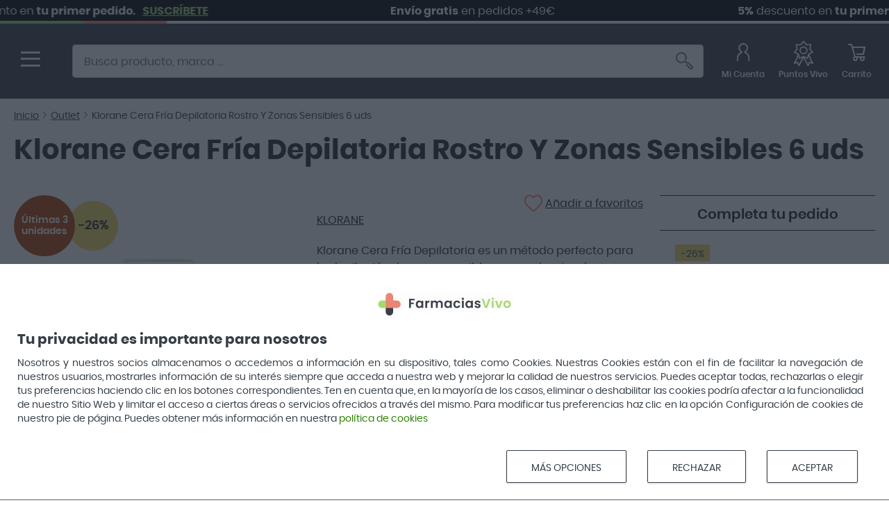

--- FILE ---
content_type: text/html; charset=UTF-8
request_url: https://farmaciasvivo.com/klorane-cera-fria-depilatoria-rostro-y-zonas-sensibles-6-uds-318097
body_size: 67969
content:
<!doctype html>
<html lang="es" x-data :class="$store.menu.menuOpen ? 'nav-open':''">
    <head prefix="og: http://ogp.me/ns# fb: http://ogp.me/ns/fb# product: http://ogp.me/ns/product#">
        <meta charset="utf-8"/>
<meta name="title" content="Klorane Cera Fría Depilatoria Rostro Y Zonas Sensibles 6 uds - Farmacias VIVO"/>
<meta name="description" content="En Farmacias Vivo puedes encontrar Klorane Cera Fría Depilatoria Rostro Y Zonas Sensibles 6 uds al mejor precio. Entra y descúbrelo por ti mismo."/>
<meta name="robots" content="INDEX,FOLLOW"/>
<meta name="viewport" content="width=device-width, initial-scale=1"/>
<meta name="format-detection" content="telephone=no"/>
<title>Klorane Cera Fría Depilatoria Rostro Y Zonas Sensibles 6 uds - Farmacias VIVO - Farmacias VIVO</title>
<link  rel="stylesheet" type="text/css"  media="all" href="https://farmaciasvivo.com/static/version1769767157/_cache/merged/9041fca44e4a9ed8ebfe6c98b19c0ef4.css" />
<link  rel="stylesheet" type="text/css"  media="screen and (min-width: 768px)" href="https://farmaciasvivo.com/static/version1769767157/frontend/Vivo/base/es_ES/css/styles-l.css" />

<link rel="preload" as="font" crossorigin="anonymous" href="https://farmaciasvivo.com/static/version1769767157/frontend/Vivo/base/es_ES/fonts/poppins/poppins-regular.woff2" />
<link rel="preload" as="font" crossorigin="anonymous" href="https://farmaciasvivo.com/static/version1769767157/frontend/Vivo/base/es_ES/fonts/poppins/poppins-semibold.woff2" />
<link rel="preload" as="font" crossorigin="anonymous" href="https://farmaciasvivo.com/static/version1769767157/frontend/Vivo/base/es_ES/fonts/poppins/poppins-bold.woff2" />
<link rel="preload" as="font" crossorigin="anonymous" href="https://farmaciasvivo.com/static/version1769767157/frontend/Vivo/base/es_ES/fonts/FarmaciasVivo-Icons/farmaciasvivo-icons.woff2" />
<link rel="preload" as="font" crossorigin="anonymous" href="https://farmaciasvivo.com/static/version1769767157/frontend/Vivo/base/es_ES/fonts/Blank-Theme-Icons/Blank-Theme-Icons.woff2" />
<link  rel="canonical" href="https://farmaciasvivo.com/klorane-cera-fria-depilatoria-rostro-y-zonas-sensibles-6-uds-318097" />
<link  rel="icon" type="image/x-icon" href="https://cdn.farmaciasvivo.com/media/favicon/stores/1/FV_faviconII.png" />
<link  rel="shortcut icon" type="image/x-icon" href="https://cdn.farmaciasvivo.com/media/favicon/stores/1/FV_faviconII.png" />
<!-- PREFETCH PLACEHOLDER -->

        
    <!-- Define dataLayer if not created -->
    

    
        <!-- Consent Mode -->
        
        

    
    <!-- Google Tag Manager -->
    
    <!-- End Google Tag Manager -->


<meta property="og:type" content="product" />
<meta property="og:title"
      content="Klorane&#x20;Cera&#x20;Fr&#xED;a&#x20;Depilatoria&#x20;Rostro&#x20;Y&#x20;Zonas&#x20;Sensibles&#x20;6&#x20;uds" />
<meta property="og:image"
      content="https://cdn.farmaciasvivo.com/media/catalog/product/cache/7037355222f1eb7df1a597ab64064f03/K/l/Klorane-Cera-Fria-Depilatoria-Cara-y-Zonas-Sensibles-0.jpg" />
<meta property="og:description"
      content="Klorane&#x20;Cera&#x20;Fr&#xED;a&#x20;Depilatoria&#x20;es&#x20;un&#x20;m&#xE9;todo&#x20;perfecto&#x20;para&#x20;la&#x20;depilaci&#xF3;n&#x20;de&#x20;zonas&#x20;sensibles&#x20;como&#x20;el&#x20;rostro&#x20;de&#x20;personas&#x20;con&#x20;piel&#x20;sensible&#x20;y&#x20;delicada." />
<meta property="og:url" content="https://farmaciasvivo.com/klorane-cera-fria-depilatoria-rostro-y-zonas-sensibles-6-uds-318097" />
    <meta property="product:price:amount" content="8.65"/>
    <meta property="product:price:currency"
      content="EUR"/>
    </head>
    <body data-container="body" class="store_default website_base parapharmacy catalog-product-view product-klorane-cera-fria-depilatoria-rostro-y-zonas-sensibles-6-uds-318097 page-layout-1column" id="html-body">
        
    <noscript>
        <div class="message global noscript">
            <div class="content">
                <p>
                    <strong>Parece que JavaScript está deshabilitado en su navegador.</strong>
                    <span>
                        Para obtener la mejor experiencia en nuestro sitio, asegúrese de activar Javascript en su navegador.                    </span>
                </p>
            </div>
        </div>
    </noscript>


<div class="connectif" x-data="initConnectif()"></div>
<div class="page-wrapper"><header class="page-header"><div class="marquee-container" style="overflow: hidden; height: 30px;">
    <div class="marquee-content"
         x-data="{
            duration: 40,
            calculateDuration() {
                this.$nextTick(() => {
                    const contentWidth = this.$el.scrollWidth;
                    const pixelsPerSecond = 200; // ajustar para controlar la velocidad
                    this.duration = contentWidth / pixelsPerSecond;
                    // console.log('Ancho contenedor:', contentWidth, 'px');
                    // console.log('Valocidad:', this.duration, 's');
                });
            }
         }"
         x-init="calculateDuration()"
         :style="`animation-duration: ${duration}s`">
                                                                                <div class="marquee-item"><div class="marquee-item-shipping"
    x-data="loadShippingBar()"
    x-html="content"
    @private-content-loaded-unified.window="infoUpdated($event.detail.data)"
><strong>Envío gratis</strong> +49€</div>

<script type="text/javascript" exclude>
function loadShippingBar() {
    return {

        content: '<strong>Envío gratis</strong> en pedidos +49€',
        freeamountguest: "49",
        freeamountregistered: "49",
        freeDeliveryAmount: 49,

        infoUpdated(data) {

            if (typeof data.cart === 'undefined') {
                return;
            }

            let cartData = data.cart;

            if (!cartData.freeShipping && Number(cartData.totalAmount) > 0) {

                let freeDeliveryAmount = this.freeamountguest;
                let untilFreeDelivery = freeDeliveryAmount - cartData.totalAmount + 0.01;

                if (untilFreeDelivery > 0 && untilFreeDelivery !== freeDeliveryAmount) {
                    this.content = '<strong>Te faltan ' + untilFreeDelivery.toFixed(2) + '€ para los gastos de envío gratis</strong>'
                }
                else {
                    this.content = '<strong>¡Enhorabuena tu envío es gratuito!</strong>';
                }
            } else {
                if (cartData.freeShipping) {
                    this.content = '<strong>¡Enhorabuena tu envío es gratuito!</strong>';
                }
                else {
                    this.content = '<span><strong>Envío gratis</strong> en pedidos +49€</span>';
                }
            }
        }
    }
}
</script>
</div>
                                                            <div class="marquee-item">    <div class="marquee-item-newsletter header-newsletter-bar"
        x-data="loadNewsletterBar()"
        @private-content-loaded-unified.window="infoUpdated($event.detail.data)"
        >
        <div x-show="!isSubscribed">
            <span><strong>5%</strong> descuento en <strong>tu primer pedido.</strong></span><a href="#" class="subcribe-lnk">SUSCRÍBETE</a>
        </div>
        <div x-show="isSubscribed">
            <strong>Regalo</strong> en pedidos de <strong>+60€</strong>
        </div>
    </div>
    <script type="text/javascript" exclude>
        function loadNewsletterBar() {
            return {
                isSubscribed: false,
                infoUpdated(data) {
                    if (typeof data.newsletter === 'undefined') {
                        return;
                    }
                    if (data['newsletter']) {
                        this.isSubscribed = data['newsletter']['is_subscribed'] || false;
                    }
                }
            }
        }
    </script>
</div>
                                                                                                                            <div class="marquee-item"><div class="marquee-item-shipping"
    x-data="loadShippingBar()"
    x-html="content"
    @private-content-loaded-unified.window="infoUpdated($event.detail.data)"
><strong>Envío gratis</strong> +49€</div>

<script type="text/javascript" exclude>
function loadShippingBar() {
    return {

        content: '<strong>Envío gratis</strong> en pedidos +49€',
        freeamountguest: "49",
        freeamountregistered: "49",
        freeDeliveryAmount: 49,

        infoUpdated(data) {

            if (typeof data.cart === 'undefined') {
                return;
            }

            let cartData = data.cart;

            if (!cartData.freeShipping && Number(cartData.totalAmount) > 0) {

                let freeDeliveryAmount = this.freeamountguest;
                let untilFreeDelivery = freeDeliveryAmount - cartData.totalAmount + 0.01;

                if (untilFreeDelivery > 0 && untilFreeDelivery !== freeDeliveryAmount) {
                    this.content = '<strong>Te faltan ' + untilFreeDelivery.toFixed(2) + '€ para los gastos de envío gratis</strong>'
                }
                else {
                    this.content = '<strong>¡Enhorabuena tu envío es gratuito!</strong>';
                }
            } else {
                if (cartData.freeShipping) {
                    this.content = '<strong>¡Enhorabuena tu envío es gratuito!</strong>';
                }
                else {
                    this.content = '<span><strong>Envío gratis</strong> en pedidos +49€</span>';
                }
            }
        }
    }
}
</script>
</div>
                                                            <div class="marquee-item">    <div class="marquee-item-newsletter header-newsletter-bar"
        x-data="loadNewsletterBar()"
        @private-content-loaded-unified.window="infoUpdated($event.detail.data)"
        >
        <div x-show="!isSubscribed">
            <span><strong>5%</strong> descuento en <strong>tu primer pedido.</strong></span><a href="#" class="subcribe-lnk">SUSCRÍBETE</a>
        </div>
        <div x-show="isSubscribed">
            <strong>Regalo</strong> en pedidos de <strong>+60€</strong>
        </div>
    </div>
    <script type="text/javascript" exclude>
        function loadNewsletterBar() {
            return {
                isSubscribed: false,
                infoUpdated(data) {
                    if (typeof data.newsletter === 'undefined') {
                        return;
                    }
                    if (data['newsletter']) {
                        this.isSubscribed = data['newsletter']['is_subscribed'] || false;
                    }
                }
            }
        }
    </script>
</div>
                                                                                                                            <div class="marquee-item"><div class="marquee-item-shipping"
    x-data="loadShippingBar()"
    x-html="content"
    @private-content-loaded-unified.window="infoUpdated($event.detail.data)"
><strong>Envío gratis</strong> +49€</div>

<script type="text/javascript" exclude>
function loadShippingBar() {
    return {

        content: '<strong>Envío gratis</strong> en pedidos +49€',
        freeamountguest: "49",
        freeamountregistered: "49",
        freeDeliveryAmount: 49,

        infoUpdated(data) {

            if (typeof data.cart === 'undefined') {
                return;
            }

            let cartData = data.cart;

            if (!cartData.freeShipping && Number(cartData.totalAmount) > 0) {

                let freeDeliveryAmount = this.freeamountguest;
                let untilFreeDelivery = freeDeliveryAmount - cartData.totalAmount + 0.01;

                if (untilFreeDelivery > 0 && untilFreeDelivery !== freeDeliveryAmount) {
                    this.content = '<strong>Te faltan ' + untilFreeDelivery.toFixed(2) + '€ para los gastos de envío gratis</strong>'
                }
                else {
                    this.content = '<strong>¡Enhorabuena tu envío es gratuito!</strong>';
                }
            } else {
                if (cartData.freeShipping) {
                    this.content = '<strong>¡Enhorabuena tu envío es gratuito!</strong>';
                }
                else {
                    this.content = '<span><strong>Envío gratis</strong> en pedidos +49€</span>';
                }
            }
        }
    }
}
</script>
</div>
                                                            <div class="marquee-item">    <div class="marquee-item-newsletter header-newsletter-bar"
        x-data="loadNewsletterBar()"
        @private-content-loaded-unified.window="infoUpdated($event.detail.data)"
        >
        <div x-show="!isSubscribed">
            <span><strong>5%</strong> descuento en <strong>tu primer pedido.</strong></span><a href="#" class="subcribe-lnk">SUSCRÍBETE</a>
        </div>
        <div x-show="isSubscribed">
            <strong>Regalo</strong> en pedidos de <strong>+60€</strong>
        </div>
    </div>
    <script type="text/javascript" exclude>
        function loadNewsletterBar() {
            return {
                isSubscribed: false,
                infoUpdated(data) {
                    if (typeof data.newsletter === 'undefined') {
                        return;
                    }
                    if (data['newsletter']) {
                        this.isSubscribed = data['newsletter']['is_subscribed'] || false;
                    }
                }
            }
        }
    </script>
</div>
                                                                                                                            <div class="marquee-item"><div class="marquee-item-shipping"
    x-data="loadShippingBar()"
    x-html="content"
    @private-content-loaded-unified.window="infoUpdated($event.detail.data)"
><strong>Envío gratis</strong> +49€</div>

<script type="text/javascript" exclude>
function loadShippingBar() {
    return {

        content: '<strong>Envío gratis</strong> en pedidos +49€',
        freeamountguest: "49",
        freeamountregistered: "49",
        freeDeliveryAmount: 49,

        infoUpdated(data) {

            if (typeof data.cart === 'undefined') {
                return;
            }

            let cartData = data.cart;

            if (!cartData.freeShipping && Number(cartData.totalAmount) > 0) {

                let freeDeliveryAmount = this.freeamountguest;
                let untilFreeDelivery = freeDeliveryAmount - cartData.totalAmount + 0.01;

                if (untilFreeDelivery > 0 && untilFreeDelivery !== freeDeliveryAmount) {
                    this.content = '<strong>Te faltan ' + untilFreeDelivery.toFixed(2) + '€ para los gastos de envío gratis</strong>'
                }
                else {
                    this.content = '<strong>¡Enhorabuena tu envío es gratuito!</strong>';
                }
            } else {
                if (cartData.freeShipping) {
                    this.content = '<strong>¡Enhorabuena tu envío es gratuito!</strong>';
                }
                else {
                    this.content = '<span><strong>Envío gratis</strong> en pedidos +49€</span>';
                }
            }
        }
    }
}
</script>
</div>
                                                            <div class="marquee-item">    <div class="marquee-item-newsletter header-newsletter-bar"
        x-data="loadNewsletterBar()"
        @private-content-loaded-unified.window="infoUpdated($event.detail.data)"
        >
        <div x-show="!isSubscribed">
            <span><strong>5%</strong> descuento en <strong>tu primer pedido.</strong></span><a href="#" class="subcribe-lnk">SUSCRÍBETE</a>
        </div>
        <div x-show="isSubscribed">
            <strong>Regalo</strong> en pedidos de <strong>+60€</strong>
        </div>
    </div>
    <script type="text/javascript" exclude>
        function loadNewsletterBar() {
            return {
                isSubscribed: false,
                infoUpdated(data) {
                    if (typeof data.newsletter === 'undefined') {
                        return;
                    }
                    if (data['newsletter']) {
                        this.isSubscribed = data['newsletter']['is_subscribed'] || false;
                    }
                }
            }
        }
    </script>
</div>
                                                        </div>
</div>
<div class="popup-nl">
    <div class="popup-content">
        <span class="close-popup">&times;</span>
        <script type="text/javascript" exclude>
    function initNewsletterFormHeader() {
        return {
            errorEmail: false,
            errorPrivacidad: false,
            submitData(){
                this.errorEmail = (!this.isEmail(document.getElementById('newsletterHeader').value)) ? true : false;
                const privacyCheck = document.querySelector("#politica-privacidad-newsletterHeader");
                this.errorPrivacidad = (!privacyCheck.checked) ? true : false;
                if (!this.errorEmail && !this.errorPrivacidad){
                    document.getElementById("newsletter-formHeader").submit();
                }
            },
            isEmail(email) {
                var re = new RegExp('^[a-zA-Z0-9._%+-]+@[a-zA-Z0-9.-]+\.[a-zA-Z]{2,}$');
                return re.test(email);
            }
        }
    }
</script>
<div class="block newsletter">
    <div class="footer-content-block__header">
        Suscríbete a la newsletter    </div>
    <p>
        Sé el primero en conocer nuestras novedades, promociones y descuentos exclusivos en productos de parafarmacia.    </p>

    <div class="content">
        <form class="form subscribe"
            novalidate
            action="https://farmaciasvivo.com/newsletter/subscriber/new/"
            method="post"
            @submit.prevent="submitData"
            x-data="initNewsletterFormHeader"
            id="newsletter-formHeader"
        >
            <input type="hidden" name="locate" id="locateHeader" value="PDP"/>
            <div class="field newsletter">
                <div class="control">
                    <label for="newsletterHeader">
                        <span class="label">Suscríbete a la newsletter</span>
                        <input name="email" type="email" id="newsletterHeader" autocomplete="off"
                           :class="errorEmail?'input-error':''"
                           placeholder="Introduce tu e-mail"
                        />
                    </label>
                    <div class="mage-error" x-show="errorEmail">Campo obligatorio.</div>
                </div>
            </div>
            <div class="actions">
                <button class="action subscribe primary" title="Suscríbete" type="submit" aria-label="Subscribe"></button>
            </div>
            <div class="field choice newsletter agreement">
                <input type="checkbox" name="agreement"
                       class="newsletter agreement input"
                       aria-label="He leído y acepto la política de privacidad."
                       id="politica-privacidad-newsletterHeader"
                />
                <label class="newsletter agreement text" for="politica-privacidad-newsletter">
                    <a href="https://farmaciasvivo.com/politica-de-privacidad" rel="nofollow"><span>He leído y acepto la política de privacidad.</span></a>
                </label>
                <div class="mage-error" x-show="errorPrivacidad">Campo obligatorio.</div>
            </div>
            <input name="form_key" type="hidden" value="" />
        </form>
    </div>

            <div class="box-promo-newsletter">
            <img src='/media/rewards/icon/default/icono-gasta.png' alt="Programa de Puntos Vivo" width="29" height="39" loading="lazy">
            <span>Gana Puntos Vivo subscribiéndote a nuestra newsletter</span>
        </div>
    
</div>
    </div>
</div>

<script type="text/javascript" exclude>

    // Esperar a que el documento esté completamente cargado
    document.addEventListener('DOMContentLoaded', function() {

        console.log('Content LOADED.');

        // Mover el popup fuera del contenedor con overflow:hidden
        const popupDiv = document.querySelector('.popup-nl');
        if (popupDiv) {
            document.body.appendChild(popupDiv);
        }

        // Buscar el enlace de suscripción por su ID
        const subscribeLinks = document.querySelectorAll('.subcribe-lnk');

        // Loop through each link found and add a click event listener
        subscribeLinks.forEach(function(link) {

            // Agregar un evento de clic al enlace
            link.addEventListener('click', function(event) {

                console.log('Subscribe link clicked.');

                // Prevenir el comportamiento predeterminado del enlace
                event.preventDefault();

                // Mobile detection
                const isMobile = window.innerWidth < 768;

                // Seleccionar elementos del popup
                const popupDiv = document.querySelector('.popup-nl');

                if (isMobile) {
                    popupDiv.classList.add('mobile');
                }

                // Establecer estilos iniciales para la animación según el dispositivo
                const popupContent = popupDiv.querySelector('.popup-content');
                if (popupContent) {
                    if (isMobile) {
                        popupContent.style.opacity = '0';
                        popupContent.style.transform = 'translateY(100%)';
                        popupContent.style.transition = 'opacity 0.3s ease, transform 0.3s ease';
                    } else {
                        popupContent.style.opacity = '0';
                        popupContent.style.transform = 'translateY(-20px)';
                        popupContent.style.transition = 'opacity 0.3s ease, transform 0.3s ease';
                        popupContent.style.marginTop = '15px';
                    }
                }

                // Mostrar el popup
                popupDiv.style.display = 'flex';

                // Forzar un reflow para que la transición funcione
                void popupDiv.offsetWidth;

                // Si es el detalle de producto y el botón de añadir es flotante abajo
                const productAddForm = document.querySelector('.product-add-form');
                const hasBuyFixed = productAddForm && productAddForm.classList.contains('buy-fixed');

                // Animar la entrada
                if (popupContent) {
                    popupContent.style.opacity = '1';
                    if (hasBuyFixed) {
                        popupContent.style.transform = 'translateY(-130px)';
                    } else {
                        popupContent.style.transform = 'translateY(0)';
                    }
                }

                // Agregar funcionalidad para cerrar el popup
                const closeButton = popupDiv.querySelector('.close-popup');
                if (closeButton) {
                    closeButton.addEventListener('click', function() {
                        // Animar la salida según el dispositivo
                        if (isMobile) {
                            popupContent.style.transform = 'translateY(100%)';
                        } else {
                            popupContent.style.transform = 'translateY(-20px)';
                        }
                        popupContent.style.opacity = '0';

                        // Esperar a que termine la animación antes de ocultar/eliminar
                        setTimeout(() => {
                            popupDiv.style.display = 'none';
                        }, 300);
                    });
                }

                // Cerrar al hacer clic fuera del popup
                popupDiv.addEventListener('click', function(e) {
                    if (e.target === popupDiv) {
                        closeButton.click();
                    }
                });
            });
        });
    });
</script><div class="panel wrapper"><div class="panel header"><a class="action skip contentarea"
   href="#contentarea">
    <span>
        Ir al contenido    </span>
</a>
</div></div><div class="header content">
<span class="action nav-toggle" @click="$store.menu.toggleMenu()"></span>
<a
    class="logo desktop"
    href="https://farmaciasvivo.com/"
    data-href-farmacia="https://farmaciasvivo.com/medicamentos/"
    data-href-default="https://farmaciasvivo.com/"
    title="Farmacias&#x20;Vivo"
    aria-label="store logo">
    <img src="[data-uri]"
         data-src-farmacia="https://farmaciasvivo.com/static/version1769767157/frontend/Vivo/base/es_ES/images/Logo_FarmaciaVivo-v2.png"
         data-src-default="https://farmaciasvivo.com/static/version1769767157/frontend/Vivo/base/es_ES/images/logo.svg"
         title="Farmacias&#x20;Vivo"
         alt="Farmacias&#x20;Vivo"
         height="42" width="240"
    />
</a>
<a
    class="logo mobile"
    href="https://farmaciasvivo.com/"
    title="Farmacias&#x20;Vivo"
    aria-label="store logo">
    <img src="https://farmaciasvivo.com/static/version1769767157/frontend/Vivo/base/es_ES/images/logo-compact.svg"
         title="Farmacias&#x20;Vivo"
         alt="Farmacias&#x20;Vivo"
         width="48" height="48"
    />
</a>
<div class="block block-search">
    <div class="block block-content">
        <div class="field search">
            <div class="control">
                <input
                    id="search"
                    type="text"
                    name="q"
                    value=""
                    placeholder="Busca&#x20;producto,&#x20;marca&#x20;&#x2026;"
                    class="input-text"
                    maxlength="128"
                    autocomplete="off"
                />
                            </div>
        </div>
        <div class="actions">
            <span class="action search"></span>
        </div>
    </div>
</div><div class="header-links-wrapper"><script type="text/javascript" exclude>
    function initMotivateLogin() {
        return {
            pshow: false,
            getData(data) {
                if (typeof data.customer.firstname == 'undefined') {
                    setTimeout(() => {
                        this.pshow = true;
                    }, 3000);
                }
            }
        }
    }
</script>
<a class="header-links-wrapper__header-icon" rel="nofollow"
        aria-label="Mi Cuenta"
        href="https://farmaciasvivo.com/customer/account/" >
    <span class="header-links-wrapper__header-icon--icon fv-icon fv-user"></span>
    <span
        class="header-popup-m"
        x-data="initMotivateLogin()"
        x-show="pshow"
        @private-content-loaded.window="getData($event.detail.data)"
    >&nbsp;</span>
    <span class="header-links-wrapper__header-icon--title">Mi Cuenta</span>
</a>
<div
    class="header-popup"
    x-data="initMotivateLogin()"
    x-show="pshow"
    @private-content-loaded.window="getData($event.detail.data)"
>
    <span class="u-arrow u-arrow-up"></span>¡No olvides <a href="/customer/account/login/">iniciar sesión</a>!
    <span class="fv-icon fv-close" @click="pshow=!pshow"></span>
</div>
<div class="link wishlist">
    <a class="header-links-wrapper__header-icon fv-puntos-vivo-lnk" rel="nofollow"
       aria-label="Favoritos"
       href="/puntos-vivo/"
    >
        <span class="header-links-wrapper__header-icon--icon fv-puntos-vivo">
            <svg id="svg447" xmlns="http://www.w3.org/2000/svg" viewBox="0 0 47.36 61.25">
                <defs>
                    <style>.cls-1{fill:none;stroke:#fff;stroke-linecap:round;stroke-linejoin:round;stroke-width:3px;}.cls-1:hover{stroke:#9EDA74;}</style>
                </defs>
                <path id="path206" class="cls-1" d="M23.56,39.1l11.28,21.15,3.3-8.19,8.22,2.54c-4.57-6.61-7.56-12.81-10.16-22.01M23.56,39.1l-11.28,21.15-3.3-8.19-7.98,2.75c4.65-7.11,8.62-16.28,9.92-22.22M23.56,14.61c4.67,0,8.46,3.66,8.46,8.17s-3.79,8.16-8.46,8.16-8.46-3.66-8.46-8.16,3.79-8.17,8.46-8.17ZM23.56,1l6.85,8.04,10.78.16-2.24,10.18,6.59,8.24-9.64,4.66-2.56,10.11-9.79-4.38-9.79,4.38-2.56-10.11L1.56,27.62l6.59-8.24-2.24-10.18,10.78-.16L23.54,1h.02Z"/>
            </svg>
        </span>
        <span class="header-links-wrapper__header-icon--title">Puntos Vivo</span>
    </a>
</div>

<div data-block="minicart"
     class="minicart-wrapper"
     x-data="initMiniCart()"
     @private-content-loaded.window="getData($event.detail.data)"
>
    <span class="action showcart header-links-wrapper__header-icon" @click="open=!open">
        <span class="header-links-wrapper__header-icon--icon fv-icon fv-cart"></span>
        <span class="header-links-wrapper__header-icon--title">
            <span x-show="itemsCount>0">
                <span x-html="totalAmount"></span>€
            </span>
            <span x-show="itemsCount==0">Carrito</span>
        </span>
        <span class="counter qty" x-show="itemsCount>0">
            <span class="counter-number" x-html="itemsCount"></span>
        </span>
    </span>

    <div class="block block-minicart" x-show="open" @click.outside="if (open) open=false" style="display:none">
        <div x-show="itemsCount>0">
            <div id="minicart-content-wrapper">

                <div id="cart-promo" class="cart-promo">
    <span id="cart-promo-text">&nbsp;</span>
</div>


                <div class="items-total">
                    <span class="count" x-html="itemsCount"></span><span> Artículos</span>
                </div>

                <div class="subtotal">
                    <span class="price-wrapper"><span class="price" x-html="subtotalInclTax"></span><strong style="font-size: 1.2em;">€</strong></span>
                </div>

                <div class="actions">
                    <div class="primary">
                        <button type="button" class="action primary checkout btn-checkout"
                            title="Tramitar pedido" @click="goToCart()">Tramitar pedido</button>
                    </div>
                    <div class="cart-message"><a href="/checkout/cart/">Ver y editar carrito</a></div>
                </div>

                <div x-html="errorMessage" class="minicart-error" x-show="errorMessage != ''"></div>
            </div>

            <template x-if="itemsCount">
                <div class="minicart-items-wrapper">
                    <ol class="minicart-items">
                        <template x-for="item in cartItems">
                            <li class="item product product-item odd last" :id="item.item_id">
                                <div class="product">

                                    <a :href="item.product_url">
                                        <img :src="item.product_image.src" loading="lazy" alt=""/>
                                    </a>
                                    <div class="product-item-details">
                                        <div class="product-item-name"><a x-html="item.product_name"></a></div>

                                        <template x-for="option in item.options">
                                            <div class="options-container">
                                                <strong><div class="font-semibold" x-text="option.label"></div></strong>
                                                <span class="text-secondary" x-html="option.value"></span>
                                            </div>
                                        </template>

                                        <div class="price-container" x-show="item.product_has_url && item.product_price_value > 0">
                                            <span x-html="item.product_price"></span>
                                        </div>

                                        <div class="pt-4" x-show="item.product_has_url">

                                            <div class="details-qty qty" x-show="item.product_price_value > 0">
                                                <div class="control">
                                                    <a type="button" class="qty-button qty-decrement"
                                                    :class="(item.qty == 1) ? 'disabled' : ''"
                                                    @click="changeItemQty(item.item_id, 'decrement')">
                                                        <span>minus</span></a>

                                                    <input type="number" size="3" class="item-qty cart-item-qty"
                                                        x-model="item.qty" :id="'e'+item.item_id">

                                                    <a type="button" class="qty-button qty-increment"
                                                    @click="changeItemQty(item.item_id, 'increment')">
                                                        <span>plus</span></a>
                                                </div>
                                            </div>

                                            <a :href="item.configure_url" x-show="item.product_type !== 'grouped' && item.product_price_value > 0" class="action edit"></a>
                                            <a class="action delete" x-show="item.product_price_value > 0" @click.prevent="deleteItemFromCart(item.item_id)" href="#"></a>
                                        </div>

                                    </div>
                                </div>
                            </li>
                        </template>
                    </ol>
                </div>
            </template>

            <div class="cart-loader" x-show="isLoading">
                <svg width="48" height="48" viewBox="0 0 48 48" xmlns="http://www.w3.org/2000/svg">
                    <defs>
                        <linearGradient x1="8.042%" y1="0%" x2="65.682%" y2="23.865%" id="a">
                            <stop stop-color="#ff8771" stop-opacity="0" offset="0%"/>
                            <stop stop-color="#ff8771" stop-opacity=".631" offset="63.146%"/>
                            <stop stop-color="#ff8771" offset="100%"/>
                        </linearGradient>
                    </defs>
                    <g fill="none" fill-rule="evenodd">
                        <g transform="translate(1 1)">
                            <path d="M36 18c0-9.94-8.06-18-18-18" id="Oval-2" stroke="url(#a)" stroke-width="2">
                                <animateTransform attributeName="transform" type="rotate" from="0 18 18" to="360 18 18" dur="0.9s" repeatCount="indefinite" />
                            </path>
                            <circle fill="#ff8771" cx="36" cy="18" r="1">
                                <animateTransform attributeName="transform" type="rotate" from="0 18 18" to="360 18 18" dur="0.9s" repeatCount="indefinite" />
                            </circle>
                        </g>
                    </g>
                </svg>
            </div>
        </div>

        <div x-show="itemsCount==0" class="msg-empty">
            <strong>No tienes ningún artículo en tu carrito.</strong>
        </div>
    </div>
</div>

</div></div></header>    <div class="sections nav-sections nav-sections-lateral-blocks" x-data>
                <div
          class="section-items nav-sections-items "
        >
                                            <div class="section-item-content nav-sections-item-content"
                     id="store.menu"
                     data-role="content">
                    <nav class="navigation" id="navigation" x-show="$store.menu.menuOpen">
        <ul class="bloques-before">
            </ul>

    <div x-data="{ activeSection:'parafarmacia' }">

        <!-- Sección Medicamentos -->
        <div class="accordion-section">
            <div class="titulo-menu-medicamentos"
                 @click="activeSection = activeSection === 'medicamentos' ? '' :'medicamentos'"
                 :class="{ 'active':activeSection === 'medicamentos' }"
                 style="cursor:pointer; display:flex; align-items:center; justify-content:space-between;">
                <a href="/medicamentos" @click.prevent style="display:flex; align-items:center;">
                    <img src="/media/wysiwyg/medicamentos-icon-menu.png" alt="Sección de medicamentos">
                    <strong>MEDICAMENTOS</strong>
                </a>
                <svg class="accordion-arrow"
                     :class="{ 'rotated':activeSection === 'medicamentos' }"
                     width="26" height="26" viewBox="0 0 24 24" fill="none" stroke="currentColor" stroke-width="1.5" stroke-linecap="round" stroke-linejoin="round">
                    <polyline points="6 9 12 15 18 9"></polyline>
                </svg>
            </div>

            <div x-show="activeSection === 'medicamentos'"
                 x-transition:enter="transition ease-out duration-300"
                 x-transition:enter-start="opacity-0 transform -translate-y-2"
                 x-transition:enter-end="opacity-100 transform translate-y-0"
                 x-transition:leave="transition ease-in duration-200"
                 x-transition:leave-start="opacity-100 transform translate-y-0"
                 x-transition:leave-end="opacity-0 transform -translate-y-2">
                
<ul>
    <li  class="category parent"><a href="#" title="Dejar de fumar" @click.prevent="$store.menu.openChild('o_697e209a2cc40')">Dejar de fumar
                </a></li><ul class="submenu" id="o_697e209a2cc40"><div class="lnk-back" @click="$store.menu.goBack($el)">Menú anterior</div><li  class="category"><a title="Nicorette" href="https://farmaciasvivo.com/medicamentos/dejar-de-fumar/nicorette">Nicorette</a></li><li  class="category"><a title="Nicotinell" href="https://farmaciasvivo.com/medicamentos/dejar-de-fumar/nicotinell">Nicotinell</a></li><li class="level0 category todo-all"><a title="Dejar de fumar" href="https://farmaciasvivo.com/medicamentos/dejar-de-fumar">Todo en Dejar de fumar</a></li></ul><li  class="category parent"><a href="#" title="Mareos" @click.prevent="$store.menu.openChild('o_697e209a2cccb')">Mareos
                </a></li><ul class="submenu" id="o_697e209a2cccb"><div class="lnk-back" @click="$store.menu.goBack($el)">Menú anterior</div><li  class="category"><a title="Biodramina" href="https://farmaciasvivo.com/medicamentos/mareos/biodramina">Biodramina</a></li><li class="level0 category todo-all"><a title="Mareos" href="https://farmaciasvivo.com/medicamentos/mareos">Todo en Mareos</a></li></ul><li  class="category parent"><a href="#" title="Dolor y fiebre" @click.prevent="$store.menu.openChild('o_697e209a2cce6')">Dolor y fiebre
                </a></li><ul class="submenu" id="o_697e209a2cce6"><div class="lnk-back" @click="$store.menu.goBack($el)">Menú anterior</div><li  class="category"><a title="Gelocatil" href="https://farmaciasvivo.com/medicamentos/dolor-y-fiebre/gelocatil">Gelocatil</a></li><li  class="category"><a title="Enandol" href="https://farmaciasvivo.com/medicamentos/dolor-y-fiebre/enandol">Enandol</a></li><li  class="category"><a title="Cremas antiinflamatorias" href="https://farmaciasvivo.com/medicamentos/dolor-y-fiebre/cremas-antiinflamatorias">Cremas antiinflamatorias</a></li><li  class="category"><a title="Dolor de garganta" href="https://farmaciasvivo.com/medicamentos/dolor-y-fiebre/dolor-de-garganta">Dolor de garganta</a></li><li  class="category"><a title="Fiebre" href="https://farmaciasvivo.com/medicamentos/dolor-y-fiebre/fiebre">Fiebre</a></li><li  class="category"><a title="Ibuprofeno" href="https://farmaciasvivo.com/medicamentos/dolor-y-fiebre/ibuprofeno">Ibuprofeno</a></li><li  class="category"><a title="Paracetamol" href="https://farmaciasvivo.com/medicamentos/dolor-y-fiebre/paracetamol">Paracetamol</a></li><li  class="category"><a title="Dolostop" href="https://farmaciasvivo.com/medicamentos/dolor-y-fiebre/dolostop">Dolostop</a></li><li  class="category"><a title="Ibudol" href="https://farmaciasvivo.com/medicamentos/dolor-y-fiebre/ibudol">Ibudol</a></li><li  class="category"><a title="Nurofen" href="https://farmaciasvivo.com/medicamentos/dolor-y-fiebre/nurofen">Nurofen</a></li><li  class="category"><a title="Espididol" href="https://farmaciasvivo.com/medicamentos/dolor-y-fiebre/espididol">Espididol</a></li><li class="level0 category todo-all"><a title="Dolor y fiebre" href="https://farmaciasvivo.com/medicamentos/dolor-y-fiebre">Todo en Dolor y fiebre</a></li></ul><li  class="category parent"><a href="#" title="Gripe y resfriado" @click.prevent="$store.menu.openChild('o_697e209a2cd5a')">Gripe y resfriado
                </a></li><ul class="submenu" id="o_697e209a2cd5a"><div class="lnk-back" @click="$store.menu.goBack($el)">Menú anterior</div><li  class="category"><a title="Couldina" href="https://farmaciasvivo.com/medicamentos/gripe-y-resfriado/couldina">Couldina</a></li><li  class="category"><a title="Febrectal" href="https://farmaciasvivo.com/medicamentos/gripe-y-resfriado/febrectal">Febrectal</a></li><li  class="category"><a title="Bucomax" href="https://farmaciasvivo.com/medicamentos/gripe-y-resfriado/bucomax">Bucomax</a></li><li  class="category"><a title="Antigripales" href="https://farmaciasvivo.com/medicamentos/gripe-y-resfriado/antigripales">Antigripales</a></li><li  class="category"><a title="Antitusivos" href="https://farmaciasvivo.com/medicamentos/gripe-y-resfriado/antitusivos">Antitusivos</a></li><li  class="category"><a title="Dolor e irritación de garganta" href="https://farmaciasvivo.com/medicamentos/gripe-y-resfriado/dolor-e-irritacion-de-garganta">Dolor e irritación de garganta</a></li><li  class="category"><a title="Expectorantes y mucolíticos" href="https://farmaciasvivo.com/medicamentos/gripe-y-resfriado/expectorantes-y-mucoliticos">Expectorantes y mucolíticos</a></li><li  class="category"><a title="Tantum" href="https://farmaciasvivo.com/medicamentos/gripe-y-resfriado/tantum">Tantum</a></li><li  class="category"><a title="Cinfamucol" href="https://farmaciasvivo.com/medicamentos/gripe-y-resfriado/cinfamucol">Cinfamucol</a></li><li  class="category"><a title="Fluimucil" href="https://farmaciasvivo.com/medicamentos/gripe-y-resfriado/fluimucil">Fluimucil</a></li><li  class="category"><a title="Strefen" href="https://farmaciasvivo.com/medicamentos/gripe-y-resfriado/strefen">Strefen</a></li><li  class="category"><a title="Aspirina" href="https://farmaciasvivo.com/medicamentos/gripe-y-resfriado/aspirina">Aspirina</a></li><li  class="category"><a title="Strepsils" href="https://farmaciasvivo.com/medicamentos/gripe-y-resfriado/strepsils">Strepsils</a></li><li  class="category"><a title="Frenadol" href="https://farmaciasvivo.com/medicamentos/gripe-y-resfriado/frenadol">Frenadol</a></li><li  class="category"><a title="Angileptol" href="https://farmaciasvivo.com/medicamentos/gripe-y-resfriado/angileptol">Angileptol</a></li><li  class="category"><a title="Pharmagrip" href="https://farmaciasvivo.com/medicamentos/gripe-y-resfriado/pharmagrip">Pharmagrip</a></li><li class="level0 category todo-all"><a title="Gripe y resfriado" href="https://farmaciasvivo.com/medicamentos/gripe-y-resfriado">Todo en Gripe y resfriado</a></li></ul><li  class="category parent"><a href="#" title="Sistema digestivo" @click.prevent="$store.menu.openChild('o_697e209a2ce02')">Sistema digestivo
                </a></li><ul class="submenu" id="o_697e209a2ce02"><div class="lnk-back" @click="$store.menu.goBack($el)">Menú anterior</div><li  class="category"><a title="Antiácidos" href="https://farmaciasvivo.com/medicamentos/sistema-digestivo/antiacidos">Antiácidos</a></li><li  class="category"><a title="Antidiarreicos" href="https://farmaciasvivo.com/medicamentos/sistema-digestivo/antidiarreicos">Antidiarreicos</a></li><li  class="category"><a title="Estreñimiento" href="https://farmaciasvivo.com/medicamentos/sistema-digestivo/laxantes">Estreñimiento</a></li><li  class="category"><a title="Gases y antiflatulencias" href="https://farmaciasvivo.com/medicamentos/sistema-digestivo/gases-y-antiflatulencias">Gases y antiflatulencias</a></li><li  class="category"><a title="Inhibidores de grasa" href="https://farmaciasvivo.com/medicamentos/sistema-digestivo/quemadores-de-grasa">Inhibidores de grasa</a></li><li  class="category"><a title="Almax" href="https://farmaciasvivo.com/medicamentos/sistema-digestivo/almax">Almax</a></li><li  class="category"><a title="Iberogast" href="https://farmaciasvivo.com/medicamentos/sistema-digestivo/iberogast">Iberogast</a></li><li  class="category"><a title="Aero Red" href="https://farmaciasvivo.com/medicamentos/sistema-digestivo/aero-red">Aero Red</a></li><li  class="category"><a title="Gaviscon" href="https://farmaciasvivo.com/medicamentos/sistema-digestivo/gaviscon">Gaviscon</a></li><li  class="category"><a title="Supositorios" href="https://farmaciasvivo.com/medicamentos/sistema-digestivo/supositorios">Supositorios</a></li><li  class="category"><a title="Fortasec" href="https://farmaciasvivo.com/medicamentos/sistema-digestivo/fortasec">Fortasec</a></li><li  class="category"><a title="Ultra-levura" href="https://farmaciasvivo.com/medicamentos/sistema-digestivo/ultra-levura">Ultra-levura</a></li><li  class="category"><a title="Emulique" href="https://farmaciasvivo.com/medicamentos/sistema-digestivo/emulique">Emulique</a></li><li  class="category"><a title="Bekunis" href="https://farmaciasvivo.com/medicamentos/sistema-digestivo/bekunis">Bekunis</a></li><li class="level0 category todo-all"><a title="Sistema digestivo" href="https://farmaciasvivo.com/medicamentos/sistema-digestivo">Todo en Sistema digestivo</a></li></ul><li  class="category parent"><a href="#" title="Dermatológico" @click.prevent="$store.menu.openChild('o_697e209a2ce8e')">Dermatológico
                </a></li><ul class="submenu" id="o_697e209a2ce8e"><div class="lnk-back" @click="$store.menu.goBack($el)">Menú anterior</div><li  class="category"><a title="Antiverrrugas" href="https://farmaciasvivo.com/medicamentos/dermatologico/antiverrugas">Antiverrrugas</a></li><li  class="category"><a title="Antisépticos" href="https://farmaciasvivo.com/medicamentos/dermatologico/antisepticos">Antisépticos</a></li><li  class="category"><a title="Hongos y herpes" href="https://farmaciasvivo.com/medicamentos/dermatologico/hongos-y-herpes">Hongos y herpes</a></li><li  class="category"><a title="Picaduras" href="https://farmaciasvivo.com/medicamentos/dermatologico/picaduras">Picaduras</a></li><li  class="category"><a title="Cicatrizantes" href="https://farmaciasvivo.com/medicamentos/dermatologico/cicatrizantes">Cicatrizantes</a></li><li  class="category"><a title="Otros" href="https://farmaciasvivo.com/medicamentos/dermatologico/otros">Otros</a></li><li  class="category"><a title="Acné" href="https://farmaciasvivo.com/medicamentos/dermatologico/acne">Acné</a></li><li  class="category"><a title="Betadine" href="https://farmaciasvivo.com/medicamentos/dermatologico/betadine">Betadine</a></li><li  class="category"><a title="Canespie" href="https://farmaciasvivo.com/medicamentos/dermatologico/canespie">Canespie</a></li><li  class="category"><a title="Linitul" href="https://farmaciasvivo.com/medicamentos/dermatologico/linitul">Linitul</a></li><li class="level0 category todo-all"><a title="Dermatológico" href="https://farmaciasvivo.com/medicamentos/dermatologico">Todo en Dermatológico</a></li></ul><li  class="category parent"><a href="#" title="Insomnio y ansiedad" @click.prevent="$store.menu.openChild('o_697e209a2cef6')">Insomnio y ansiedad
                </a></li><ul class="submenu" id="o_697e209a2cef6"><div class="lnk-back" @click="$store.menu.goBack($el)">Menú anterior</div><li  class="category"><a title="Nervios e insomnio" href="https://farmaciasvivo.com/medicamentos/insomnio-y-ansiedad/nervios-e-insomnio">Nervios e insomnio</a></li><li  class="category"><a title="Dormidina" href="https://farmaciasvivo.com/medicamentos/insomnio-y-ansiedad/dormidina">Dormidina</a></li><li class="level0 category todo-all"><a title="Insomnio y ansiedad" href="https://farmaciasvivo.com/medicamentos/insomnio-y-ansiedad">Todo en Insomnio y ansiedad</a></li></ul><li  class="category parent"><a href="#" title="Circulación y hemorroides" @click.prevent="$store.menu.openChild('o_697e209a2cf23')">Circulación y hemorroides
                </a></li><ul class="submenu" id="o_697e209a2cf23"><div class="lnk-back" @click="$store.menu.goBack($el)">Menú anterior</div><li  class="category"><a title="Hemorroides" href="https://farmaciasvivo.com/medicamentos/circulacion-y-hemorroides/hemorroides">Hemorroides</a></li><li  class="category"><a title="Varices" href="https://farmaciasvivo.com/medicamentos/circulacion-y-hemorroides/varices">Varices</a></li><li  class="category"><a title="Thrombocid" href="https://farmaciasvivo.com/medicamentos/circulacion-y-hemorroides/thrombocid">Thrombocid</a></li><li  class="category"><a title="Hemoal" href="https://farmaciasvivo.com/medicamentos/circulacion-y-hemorroides/hemoal">Hemoal</a></li><li class="level0 category todo-all"><a title="Circulación y hemorroides" href="https://farmaciasvivo.com/medicamentos/circulacion-y-hemorroides">Todo en Circulación y hemorroides</a></li></ul><li  class="category parent"><a href="#" title="Antiinflamatorios locales" @click.prevent="$store.menu.openChild('o_697e209a2cf57')">Antiinflamatorios locales
                </a></li><ul class="submenu" id="o_697e209a2cf57"><div class="lnk-back" @click="$store.menu.goBack($el)">Menú anterior</div><li  class="category"><a title="Flogoprofen" href="https://farmaciasvivo.com/medicamentos/antiinflamatorios-locales/flogoprofen">Flogoprofen</a></li><li  class="category"><a title="Voltadol" href="https://farmaciasvivo.com/medicamentos/antiinflamatorios-locales/voltadol">Voltadol</a></li><li  class="category"><a title="Reflex" href="https://farmaciasvivo.com/medicamentos/antiinflamatorios-locales/reflex">Reflex</a></li><li class="level0 category todo-all"><a title="Antiinflamatorios locales" href="https://farmaciasvivo.com/medicamentos/antiinflamatorios-locales">Todo en Antiinflamatorios locales</a></li></ul><li  class="category parent"><a href="#" title="Bucal" @click.prevent="$store.menu.openChild('o_697e209a2cf81')">Bucal
                </a></li><ul class="submenu" id="o_697e209a2cf81"><div class="lnk-back" @click="$store.menu.goBack($el)">Menú anterior</div><li  class="category"><a title="Analgésico y antiséptico bucal" href="https://farmaciasvivo.com/medicamentos/bucal/analgesico-y-antiseptico-bucal">Analgésico y antiséptico bucal</a></li><li class="level0 category todo-all"><a title="Bucal" href="https://farmaciasvivo.com/medicamentos/bucal">Todo en Bucal</a></li></ul><li  class="category parent"><a href="#" title="Oído y ojo" @click.prevent="$store.menu.openChild('o_697e209a2cf9a')">Oído y ojo
                </a></li><ul class="submenu" id="o_697e209a2cf9a"><div class="lnk-back" @click="$store.menu.goBack($el)">Menú anterior</div><li  class="category"><a title="Gotas" href="https://farmaciasvivo.com/medicamentos/oido-y-ojo/gotas">Gotas</a></li><li  class="category"><a title="Colirios" href="https://farmaciasvivo.com/medicamentos/oido-y-ojo/colirios">Colirios</a></li><li class="level0 category todo-all"><a title="Oído y ojo" href="https://farmaciasvivo.com/medicamentos/oido-y-ojo">Todo en Oído y ojo</a></li></ul><li  class="category parent"><a href="#" title="Ginecológico" @click.prevent="$store.menu.openChild('o_697e209a2cfbb')">Ginecológico
                </a></li><ul class="submenu" id="o_697e209a2cfbb"><div class="lnk-back" @click="$store.menu.goBack($el)">Menú anterior</div><li  class="category"><a title="Infecciones" href="https://farmaciasvivo.com/medicamentos/ginecologico/infecciones">Infecciones</a></li><li  class="category"><a title="Rosalgin" href="https://farmaciasvivo.com/medicamentos/ginecologico/rosalgin">Rosalgin</a></li><li  class="category"><a title="Gine-Canestén" href="https://farmaciasvivo.com/medicamentos/ginecologico/gine-canesten">Gine-Canestén</a></li><li class="level0 category todo-all"><a title="Ginecológico" href="https://farmaciasvivo.com/medicamentos/ginecologico">Todo en Ginecológico</a></li></ul><li  class="category parent"><a href="#" title="Infantil" @click.prevent="$store.menu.openChild('o_697e209a2cff7')">Infantil
                </a></li><ul class="submenu" id="o_697e209a2cff7"><div class="lnk-back" @click="$store.menu.goBack($el)">Menú anterior</div><li  class="category"><a title="Dalsy" href="https://farmaciasvivo.com/medicamentos/infantil/dalsy">Dalsy</a></li><li class="level0 category todo-all"><a title="Infantil" href="https://farmaciasvivo.com/medicamentos/infantil">Todo en Infantil</a></li></ul><li  class="category parent"><a href="#" title="Suplementos vitamínicos" @click.prevent="$store.menu.openChild('o_697e209a2d00f')">Suplementos vitamínicos
                </a></li><ul class="submenu" id="o_697e209a2d00f"><div class="lnk-back" @click="$store.menu.goBack($el)">Menú anterior</div><li  class="category"><a title="Vitamina B12" href="https://farmaciasvivo.com/medicamentos/suplementos-vitaminicos/vitamina-b12">Vitamina B12</a></li><li class="level0 category todo-all"><a title="Suplementos vitamínicos" href="https://farmaciasvivo.com/medicamentos/suplementos-vitaminicos">Todo en Suplementos vitamínicos</a></li></ul><li  class="category parent"><a href="#" title="Respiración y alergia" @click.prevent="$store.menu.openChild('o_697e209a2d027')">Respiración y alergia
                </a></li><ul class="submenu" id="o_697e209a2d027"><div class="lnk-back" @click="$store.menu.goBack($el)">Menú anterior</div><li  class="category"><a title="Antihistamínicos" href="https://farmaciasvivo.com/medicamentos/respiracion-y-alergia/antihistaminicos">Antihistamínicos</a></li><li  class="category"><a title="Descongestivos nasales" href="https://farmaciasvivo.com/medicamentos/respiracion-y-alergia/descongestivos-nasales">Descongestivos nasales</a></li><li  class="category"><a title="Colirios" href="https://farmaciasvivo.com/medicamentos/respiracion-y-alergia/colirios">Colirios</a></li><li  class="category"><a title="Rhinovin" href="https://farmaciasvivo.com/medicamentos/respiracion-y-alergia/rhinovin">Rhinovin</a></li><li  class="category"><a title="Utabon" href="https://farmaciasvivo.com/medicamentos/respiracion-y-alergia/utabon">Utabon</a></li><li  class="category"><a title="Respibien" href="https://farmaciasvivo.com/medicamentos/respiracion-y-alergia/respibien">Respibien</a></li><li  class="category"><a title="Rhinospray" href="https://farmaciasvivo.com/medicamentos/respiracion-y-alergia/rhinospray">Rhinospray</a></li><li class="level0 category todo-all"><a title="Respiración y alergia" href="https://farmaciasvivo.com/medicamentos/respiracion-y-alergia">Todo en Respiración y alergia</a></li></ul><li  class="category parent"><a href="#" title="Alopecia" @click.prevent="$store.menu.openChild('o_697e209a2d079')">Alopecia
                </a></li><ul class="submenu" id="o_697e209a2d079"><div class="lnk-back" @click="$store.menu.goBack($el)">Menú anterior</div><li  class="category"><a title="Regaxidil" href="https://farmaciasvivo.com/medicamentos/alopecia/regaxidil">Regaxidil</a></li><li  class="category"><a title="Minoxidil" href="https://farmaciasvivo.com/medicamentos/alopecia/minoxidil">Minoxidil</a></li><li class="level0 category todo-all"><a title="Alopecia" href="https://farmaciasvivo.com/medicamentos/alopecia">Todo en Alopecia</a></li></ul><div class="category todo-all"><a title="Todo en medicamentos" href="/medicamentos">Todo en medicamentos</a></div></ul>
            </div>
        </div>

        <!-- Sección Parafarmacia -->
        <div class="accordion-section">
            <div class="titulo-menu-parafarmacia"
                 @click="activeSection = activeSection === 'parafarmacia' ? '' :'parafarmacia'"
                 :class="{ 'active':activeSection === 'parafarmacia' }"
                 style="cursor:pointer; display:flex; align-items:center; justify-content:space-between;">
                <div style="display:flex;align-items:center;">
                    <img src="/media/wysiwyg/parafarmacia-icon-menu.png" alt="Sección de parafarmacia">
                    <strong style="margin-left:10px">PARAFARMACIA</strong>
                </div>
                <svg class="accordion-arrow"
                     :class="{ 'rotated':activeSection === 'parafarmacia' }"
                     width="26" height="26" viewBox="0 0 24 24" fill="none" stroke="currentColor" stroke-width="1.5" stroke-linecap="round" stroke-linejoin="round">
                    <polyline points="6 9 12 15 18 9"></polyline>
                </svg>
            </div>

            <div x-show="activeSection === 'parafarmacia'"
                 x-transition:enter="transition ease-out duration-300"
                 x-transition:enter-start="opacity-0 transform -translate-y-2"
                 x-transition:enter-end="opacity-100 transform translate-y-0"
                 x-transition:leave="transition ease-in duration-200"
                 x-transition:leave-start="opacity-100 transform translate-y-0"
                 x-transition:leave-end="opacity-0 transform -translate-y-2">
                
<ul>
    <li  class="category parent"><a href="#" title="Belleza" @click.prevent="$store.menu.openChild('o_697e209a3b3df')"><img src="/media/catalog/category/belleza-icono.png" alt="Belleza" width="40" class="menu-icon">Belleza
                </a></li><ul class="submenu" id="o_697e209a3b3df"><div class="lnk-back" @click="$store.menu.goBack($el)">Menú anterior</div><li  class="category parent"><a href="#" title="Corporal" @click.prevent="$store.menu.openChild('o_697e209a3b402')">Corporal
                </a></li><ul class="submenu" id="o_697e209a3b402"><div class="lnk-back" @click="$store.menu.goBack($el)">Menú anterior</div><li  class="category"><a title="Hidratación y cuidado" href="https://farmaciasvivo.com/belleza/corporal/hidratacion-y-cuidado">Hidratación y cuidado</a></li><li  class="category"><a title="Aceites" href="https://farmaciasvivo.com/belleza/corporal/aceites">Aceites</a></li><li  class="category"><a title="Anticelulíticos" href="https://farmaciasvivo.com/belleza/corporal/anticeluliticos">Anticelulíticos</a></li><li  class="category"><a title="Antiestrías" href="https://farmaciasvivo.com/belleza/corporal/antiestrias">Antiestrías</a></li><li  class="category"><a title="Reafirmantes" href="https://farmaciasvivo.com/belleza/corporal/reafirmantes">Reafirmantes</a></li><li  class="category"><a title="Cuello y escote" href="https://farmaciasvivo.com/belleza/corporal/cuello-y-escote">Cuello y escote</a></li><li  class="category"><a title="Exfoliantes" href="https://farmaciasvivo.com/belleza/corporal/exfoliantes">Exfoliantes</a></li><li  class="category"><a title="Reductores" href="https://farmaciasvivo.com/belleza/corporal/reductores">Reductores</a></li><li  class="category"><a title="Manos y pies" href="https://farmaciasvivo.com/belleza/corporal/manos-y-pies">Manos y pies</a></li><li class="level1 category todo-all"><a title="Corporal" href="https://farmaciasvivo.com/belleza/corporal">Todo en Corporal</a></li></ul><li  class="category parent"><a href="#" title="Perfumes" @click.prevent="$store.menu.openChild('o_697e209a3b443')">Perfumes
                </a></li><ul class="submenu" id="o_697e209a3b443"><div class="lnk-back" @click="$store.menu.goBack($el)">Menú anterior</div><li  class="category"><a title="Perfumes para hombre" href="https://farmaciasvivo.com/belleza/perfumes/perfumes-para-hombre">Perfumes para hombre</a></li><li  class="category"><a title="Perfumes para mujer" href="https://farmaciasvivo.com/belleza/perfumes/perfumes-para-mujer">Perfumes para mujer</a></li><li class="level1 category todo-all"><a title="Perfumes" href="https://farmaciasvivo.com/belleza/perfumes">Todo en Perfumes</a></li></ul><li  class="category parent"><a href="#" title="Cabello" @click.prevent="$store.menu.openChild('o_697e209a3b45a')">Cabello
                </a></li><ul class="submenu" id="o_697e209a3b45a"><div class="lnk-back" @click="$store.menu.goBack($el)">Menú anterior</div><li  class="category"><a title="Anticaída" href="https://farmaciasvivo.com/catalog/category/view/s/anticaida/id/12/">Anticaída</a></li><li  class="category"><a title="Anticaspa" href="https://farmaciasvivo.com/belleza/cabello/anticaspa">Anticaspa</a></li><li  class="category"><a title="Antigrasa" href="https://farmaciasvivo.com/belleza/cabello/antigrasa">Antigrasa</a></li><li  class="category"><a title="Champús especiales" href="https://farmaciasvivo.com/belleza/cabello/champus-especiales">Champús especiales</a></li><li  class="category"><a title="Tintes de pelo" href="https://farmaciasvivo.com/belleza/cabello/tintes-de-pelo">Tintes de pelo</a></li><li  class="category"><a title="Champús de uso frecuente" href="https://farmaciasvivo.com/belleza/cabello/champus-de-uso-frecuente">Champús de uso frecuente</a></li><li  class="category"><a title="Accesorios" href="https://farmaciasvivo.com/belleza/cabello/accesorios">Accesorios</a></li><li class="level1 category todo-all"><a title="Cabello" href="https://farmaciasvivo.com/belleza/cabello">Todo en Cabello</a></li></ul><li  class="category parent"><a href="#" title="Facial" @click.prevent="$store.menu.openChild('o_697e209a3b488')">Facial
                </a></li><ul class="submenu" id="o_697e209a3b488"><div class="lnk-back" @click="$store.menu.goBack($el)">Menú anterior</div><li  class="category"><a title="Vitamina C" href="https://farmaciasvivo.com/belleza/facial/vitamina-c">Vitamina C</a></li><li  class="category"><a title="Acné" href="https://farmaciasvivo.com/belleza/facial/acne">Acné</a></li><li  class="category"><a title="Antiedad" href="https://farmaciasvivo.com/belleza/facial/antiedad">Antiedad</a></li><li  class="category"><a title="Antimanchas" href="https://farmaciasvivo.com/belleza/facial/antimanchas">Antimanchas</a></li><li  class="category"><a title="Hidratante" href="https://farmaciasvivo.com/belleza/facial/hidratante">Hidratante</a></li><li  class="category"><a title="Maquillaje" href="https://farmaciasvivo.com/belleza/facial/maquillaje">Maquillaje</a></li><li  class="category"><a title="Exfoliantes" href="https://farmaciasvivo.com/belleza/facial/exfoliantes">Exfoliantes</a></li><li  class="category"><a title="Mascarillas" href="https://farmaciasvivo.com/belleza/facial/mascarillas">Mascarillas</a></li><li  class="category"><a title="Limpieza facial" href="https://farmaciasvivo.com/belleza/facial/limpieza-facial">Limpieza facial</a></li><li  class="category"><a title="Labial" href="https://farmaciasvivo.com/belleza/facial/labial">Labial</a></li><li  class="category"><a title="Ojos" href="https://farmaciasvivo.com/belleza/facial/ojos">Ojos</a></li><li  class="category"><a title="Activos estrella" href="https://farmaciasvivo.com/belleza/facial/activos-estrella">Activos estrella</a></li><li class="level1 category todo-all"><a title="Facial" href="https://farmaciasvivo.com/belleza/facial">Todo en Facial</a></li></ul><li  class="category parent"><a href="#" title="Accesorios" @click.prevent="$store.menu.openChild('o_697e209a3b4cc')">Accesorios
                </a></li><ul class="submenu" id="o_697e209a3b4cc"><div class="lnk-back" @click="$store.menu.goBack($el)">Menú anterior</div><li  class="category"><a title="Uñas" href="https://farmaciasvivo.com/belleza/accesorios/u-as">Uñas</a></li><li  class="category"><a title="Pinzas de depilar" href="https://farmaciasvivo.com/belleza/accesorios/pinzas-de-depilar">Pinzas de depilar</a></li><li  class="category"><a title="Maquillaje" href="https://farmaciasvivo.com/belleza/accesorios/maquillaje">Maquillaje</a></li><li class="level1 category todo-all"><a title="Accesorios" href="https://farmaciasvivo.com/belleza/accesorios">Todo en Accesorios</a></li></ul><li  class="category parent"><a href="#" title="Hombres" @click.prevent="$store.menu.openChild('o_697e209a3b4e4')">Hombres
                </a></li><ul class="submenu" id="o_697e209a3b4e4"><div class="lnk-back" @click="$store.menu.goBack($el)">Menú anterior</div><li  class="category"><a title="Afeitado" href="https://farmaciasvivo.com/belleza/hombres/afeitado">Afeitado</a></li><li  class="category"><a title="Antiedad" href="https://farmaciasvivo.com/belleza/hombres/antiedad">Antiedad</a></li><li  class="category"><a title="Anticaída" href="https://farmaciasvivo.com/belleza/hombres/anticaida">Anticaída</a></li><li  class="category"><a title="Desodorante" href="https://farmaciasvivo.com/belleza/hombres/desodorante">Desodorante</a></li><li  class="category"><a title="Hidratantes" href="https://farmaciasvivo.com/belleza/hombres/hidratantes">Hidratantes</a></li><li  class="category"><a title="Limpieza facial" href="https://farmaciasvivo.com/belleza/hombres/limpieza-facial">Limpieza facial</a></li><li  class="category"><a title="Tintes" href="https://farmaciasvivo.com/belleza/hombres/tintes">Tintes</a></li><li class="level1 category todo-all"><a title="Hombres" href="https://farmaciasvivo.com/belleza/hombres">Todo en Hombres</a></li></ul><li  class="category"><a title="Natural y nutricosmética" href="https://farmaciasvivo.com/belleza/natural-y-nutricosmetica">Natural y nutricosmética</a></li><li  class="category parent"><a href="#" title="Sol" @click.prevent="$store.menu.openChild('o_697e209a3b515')">Sol
                </a></li><ul class="submenu" id="o_697e209a3b515"><div class="lnk-back" @click="$store.menu.goBack($el)">Menú anterior</div><li  class="category"><a title="Aceite solar" href="https://farmaciasvivo.com/belleza/sol/aceite-solar">Aceite solar</a></li><li  class="category"><a title="After sun" href="https://farmaciasvivo.com/belleza/sol/after-sun">After sun</a></li><li  class="category"><a title="Autobronceadores" href="https://farmaciasvivo.com/belleza/sol/auto-bronceadores">Autobronceadores</a></li><li  class="category"><a title="Despigmentantes" href="https://farmaciasvivo.com/belleza/sol/despigmentantes">Despigmentantes</a></li><li  class="category"><a title="Alergia" href="https://farmaciasvivo.com/belleza/sol/alergia">Alergia</a></li><li  class="category"><a title="Protectores solares" href="https://farmaciasvivo.com/belleza/sol/protectores-solares">Protectores solares</a></li><li  class="category"><a title="Solar pelo" href="https://farmaciasvivo.com/belleza/sol/solar-pelo">Solar pelo</a></li><li  class="category"><a title="Suplementos" href="https://farmaciasvivo.com/belleza/sol/suplementos">Suplementos</a></li><li class="level1 category todo-all"><a title="Sol" href="https://farmaciasvivo.com/belleza/sol">Todo en Sol</a></li></ul><li  class="category parent"><a href="#" title="Problemas en la piel" @click.prevent="$store.menu.openChild('o_697e209a3b545')">Problemas en la piel
                </a></li><ul class="submenu" id="o_697e209a3b545"><div class="lnk-back" @click="$store.menu.goBack($el)">Menú anterior</div><li  class="category"><a title="Psoriasis" href="https://farmaciasvivo.com/belleza/problemas-en-la-piel/psoriasis">Psoriasis</a></li><li  class="category"><a title="Hidratación" href="https://farmaciasvivo.com/belleza/problemas-en-la-piel/hidratacion">Hidratación</a></li><li  class="category"><a title="Dermatitis y eczemas" href="https://farmaciasvivo.com/belleza/problemas-en-la-piel/dermatitis-y-eczemas">Dermatitis y eczemas</a></li><li  class="category"><a title="Verrugas" href="https://farmaciasvivo.com/belleza/problemas-en-la-piel/verrugas">Verrugas</a></li><li  class="category"><a title="Rosácea" href="https://farmaciasvivo.com/belleza/problemas-en-la-piel/rosacea">Rosácea</a></li><li  class="category"><a title="Cicatrices" href="https://farmaciasvivo.com/belleza/problemas-en-la-piel/cicatrices">Cicatrices</a></li><li  class="category"><a title="Cuperosis" href="https://farmaciasvivo.com/belleza/problemas-en-la-piel/cuperosis">Cuperosis</a></li><li class="level1 category todo-all"><a title="Problemas en la piel" href="https://farmaciasvivo.com/belleza/problemas-en-la-piel">Todo en Problemas en la piel</a></li></ul><li  class="category"><a title="Cosmética coreana" href="https://farmaciasvivo.com/belleza/cosmetica-coreana">Cosmética coreana</a></li><li class="level0 category todo-all"><a title="Belleza" href="https://farmaciasvivo.com/belleza">Todo en Belleza</a></li></ul><li  class="category parent"><a href="#" title="Higiene" @click.prevent="$store.menu.openChild('o_697e209a3b57d')"><img src="/media/catalog/category/higiene_1.png" alt="Higiene" width="40" class="menu-icon">Higiene
                </a></li><ul class="submenu" id="o_697e209a3b57d"><div class="lnk-back" @click="$store.menu.goBack($el)">Menú anterior</div><li  class="category parent"><a href="#" title="Bucal" @click.prevent="$store.menu.openChild('o_697e209a3b585')">Bucal
                </a></li><ul class="submenu" id="o_697e209a3b585"><div class="lnk-back" @click="$store.menu.goBack($el)">Menú anterior</div><li  class="category"><a title="Irrigadores bucales" href="https://farmaciasvivo.com/higiene/bucal/irrigadores-bucales">Irrigadores bucales</a></li><li  class="category"><a title="Blanqueamiento dental" href="https://farmaciasvivo.com/higiene/bucal/blanqueamiento-dental">Blanqueamiento dental</a></li><li  class="category"><a title="Cepillos" href="https://farmaciasvivo.com/higiene/bucal/cepillos">Cepillos</a></li><li  class="category"><a title="Cuidado de la boca" href="https://farmaciasvivo.com/higiene/bucal/cuidado-de-la-boca">Cuidado de la boca</a></li><li  class="category"><a title="Colutorio" href="https://farmaciasvivo.com/higiene/bucal/colutorio">Colutorio</a></li><li  class="category"><a title="Pasta de dientes" href="https://farmaciasvivo.com/higiene/bucal/pasta-de-dientes">Pasta de dientes</a></li><li  class="category"><a title="Prótesis dentales" href="https://farmaciasvivo.com/higiene/bucal/protesis-dentales">Prótesis dentales</a></li><li class="level1 category todo-all"><a title="Bucal" href="https://farmaciasvivo.com/higiene/bucal">Todo en Bucal</a></li></ul><li  class="category parent"><a href="#" title="Íntima" @click.prevent="$store.menu.openChild('o_697e209a3b5b2')">Íntima
                </a></li><ul class="submenu" id="o_697e209a3b5b2"><div class="lnk-back" @click="$store.menu.goBack($el)">Menú anterior</div><li  class="category"><a title="Infecciones" href="https://farmaciasvivo.com/higiene/intima/infecciones">Infecciones</a></li><li  class="category"><a title="Higiene diaria" href="https://farmaciasvivo.com/higiene/intima/higiene-diaria">Higiene diaria</a></li><li  class="category"><a title="Incontinencia" href="https://farmaciasvivo.com/higiene/intima/incontinencia">Incontinencia</a></li><li  class="category"><a title="Irritaciones" href="https://farmaciasvivo.com/higiene/intima/irritaciones">Irritaciones</a></li><li  class="category"><a title="Menstruación" href="https://farmaciasvivo.com/higiene/intima/menstruacion">Menstruación</a></li><li  class="category"><a title="Sequedad vaginal" href="https://farmaciasvivo.com/higiene/intima/sequedad-vaginal">Sequedad vaginal</a></li><li class="level1 category todo-all"><a title="Íntima" href="https://farmaciasvivo.com/higiene/intima">Todo en Íntima</a></li></ul><li  class="category parent"><a href="#" title="Cabello" @click.prevent="$store.menu.openChild('o_697e209a3b5da')">Cabello
                </a></li><ul class="submenu" id="o_697e209a3b5da"><div class="lnk-back" @click="$store.menu.goBack($el)">Menú anterior</div><li  class="category"><a title="Champú" href="https://farmaciasvivo.com/higiene/cabello/champu">Champú</a></li><li  class="category"><a title="Acondicionadores" href="https://farmaciasvivo.com/higiene/cabello/acondicionadores">Acondicionadores</a></li><li  class="category"><a title="Mascarillas" href="https://farmaciasvivo.com/higiene/cabello/mascarillas">Mascarillas</a></li><li  class="category"><a title="Sérum" href="https://farmaciasvivo.com/higiene/cabello/serum">Sérum</a></li><li  class="category"><a title="Fijadores" href="https://farmaciasvivo.com/higiene/cabello/fijadores">Fijadores</a></li><li class="level1 category todo-all"><a title="Cabello" href="https://farmaciasvivo.com/higiene/cabello">Todo en Cabello</a></li></ul><li  class="category parent"><a href="#" title="Corporal" @click.prevent="$store.menu.openChild('o_697e209a3b5fc')">Corporal
                </a></li><ul class="submenu" id="o_697e209a3b5fc"><div class="lnk-back" @click="$store.menu.goBack($el)">Menú anterior</div><li  class="category"><a title="Depilación" href="https://farmaciasvivo.com/higiene/corporal/depilacion">Depilación</a></li><li  class="category"><a title="Desodorantes" href="https://farmaciasvivo.com/higiene/corporal/desodorantes">Desodorantes</a></li><li  class="category"><a title="Gel de baño" href="https://farmaciasvivo.com/higiene/corporal/gel-de-ba-o">Gel de baño</a></li><li  class="category"><a title="Piel atópica" href="https://farmaciasvivo.com/higiene/corporal/piel-atopica">Piel atópica</a></li><li  class="category"><a title="Otros" href="https://farmaciasvivo.com/higiene/corporal/otros">Otros</a></li><li class="level1 category todo-all"><a title="Corporal" href="https://farmaciasvivo.com/higiene/corporal">Todo en Corporal</a></li></ul><li  class="category parent"><a href="#" title="Nasal" @click.prevent="$store.menu.openChild('o_697e209a3b61e')">Nasal
                </a></li><ul class="submenu" id="o_697e209a3b61e"><div class="lnk-back" @click="$store.menu.goBack($el)">Menú anterior</div><li  class="category"><a title="Agua de mar" href="https://farmaciasvivo.com/higiene/nasal/agua-de-mar">Agua de mar</a></li><li  class="category"><a title="Tiras nasales" href="https://farmaciasvivo.com/higiene/nasal/tiras-nasales">Tiras nasales</a></li><li class="level1 category todo-all"><a title="Nasal" href="https://farmaciasvivo.com/higiene/nasal">Todo en Nasal</a></li></ul><li  class="category"><a title="Facial" href="https://farmaciasvivo.com/higiene/facial">Facial</a></li><li  class="category parent"><a href="#" title="Botiquín" @click.prevent="$store.menu.openChild('o_697e209a3b636')">Botiquín
                </a></li><ul class="submenu" id="o_697e209a3b636"><div class="lnk-back" @click="$store.menu.goBack($el)">Menú anterior</div><li  class="category"><a title="Vendas" href="https://farmaciasvivo.com/higiene/botiquin/vendas">Vendas</a></li><li  class="category"><a title="Gasas" href="https://farmaciasvivo.com/higiene/botiquin/gasas">Gasas</a></li><li  class="category"><a title="Vaselina" href="https://farmaciasvivo.com/higiene/botiquin/vaselina">Vaselina</a></li><li  class="category"><a title="Suero fisiológico" href="https://farmaciasvivo.com/higiene/botiquin/suero-fisiologico">Suero fisiológico</a></li><li  class="category"><a title="Tiritas" href="https://farmaciasvivo.com/higiene/botiquin/tiritas">Tiritas</a></li><li  class="category"><a title="Algodón" href="https://farmaciasvivo.com/higiene/botiquin/algodon">Algodón</a></li><li  class="category"><a title="Apósitos" href="https://farmaciasvivo.com/higiene/botiquin/apositos">Apósitos</a></li><li  class="category"><a title="Desinfectantes" href="https://farmaciasvivo.com/higiene/botiquin/desinfectantes">Desinfectantes</a></li><li  class="category"><a title="Esparadrapo" href="https://farmaciasvivo.com/higiene/botiquin/esparadrapo">Esparadrapo</a></li><li  class="category"><a title="Alcoholes" href="https://farmaciasvivo.com/higiene/botiquin/alcoholes">Alcoholes</a></li><li  class="category"><a title="Guantes" href="https://farmaciasvivo.com/higiene/botiquin/guantes">Guantes</a></li><li  class="category"><a title="Termómetros" href="https://farmaciasvivo.com/higiene/botiquin/termometros">Termómetros</a></li><li  class="category"><a title="Quemaduras" href="https://farmaciasvivo.com/higiene/botiquin/quemaduras">Quemaduras</a></li><li  class="category"><a title="Repelentes antimosquitos" href="https://farmaciasvivo.com/higiene/botiquin/repelentes-antimosquitos">Repelentes antimosquitos</a></li><li class="level1 category todo-all"><a title="Botiquín" href="https://farmaciasvivo.com/higiene/botiquin">Todo en Botiquín</a></li></ul><li class="level0 category todo-all"><a title="Higiene" href="https://farmaciasvivo.com/higiene">Todo en Higiene</a></li></ul><li  class="category parent"><a href="#" title="Salud" @click.prevent="$store.menu.openChild('o_697e209a3b687')"><img src="/media/catalog/category/salud_1.png" alt="Salud" width="40" class="menu-icon">Salud
                </a></li><ul class="submenu" id="o_697e209a3b687"><div class="lnk-back" @click="$store.menu.goBack($el)">Menú anterior</div><li  class="category parent"><a href="#" title="Aparatos de medición" @click.prevent="$store.menu.openChild('o_697e209a3b68f')">Aparatos de medición
                </a></li><ul class="submenu" id="o_697e209a3b68f"><div class="lnk-back" @click="$store.menu.goBack($el)">Menú anterior</div><li  class="category"><a title="Glucómetro" href="https://farmaciasvivo.com/salud/aparatos-de-medicion/glucometro">Glucómetro</a></li><li  class="category"><a title="Pulsómetro" href="https://farmaciasvivo.com/salud/aparatos-de-medicion/pulsometro">Pulsómetro</a></li><li  class="category"><a title="Termómetro" href="https://farmaciasvivo.com/salud/aparatos-de-medicion/termometro">Termómetro</a></li><li  class="category"><a title="Tensiómetro" href="https://farmaciasvivo.com/salud/aparatos-de-medicion/tensiometro">Tensiómetro</a></li><li class="level1 category todo-all"><a title="Aparatos de medición" href="https://farmaciasvivo.com/salud/aparatos-de-medicion">Todo en Aparatos de medición</a></li></ul><li  class="category parent"><a href="#" title="Vitaminas" @click.prevent="$store.menu.openChild('o_697e209a3b6ae')">Vitaminas
                </a></li><ul class="submenu" id="o_697e209a3b6ae"><div class="lnk-back" @click="$store.menu.goBack($el)">Menú anterior</div><li  class="category"><a title="Defensas" href="https://farmaciasvivo.com/salud/vitaminas/defensas">Defensas</a></li><li  class="category"><a title="Jaleas" href="https://farmaciasvivo.com/salud/vitaminas/jaleas">Jaleas</a></li><li  class="category"><a title="Memoria y estudio" href="https://farmaciasvivo.com/salud/vitaminas/memoria-y-estudio">Memoria y estudio</a></li><li  class="category"><a title="Multivitamínicos" href="https://farmaciasvivo.com/salud/vitaminas/multivitaminicos">Multivitamínicos</a></li><li class="level1 category todo-all"><a title="Vitaminas" href="https://farmaciasvivo.com/salud/vitaminas">Todo en Vitaminas</a></li></ul><li  class="category parent"><a href="#" title="Cuidado digestivo" @click.prevent="$store.menu.openChild('o_697e209a3b6cb')">Cuidado digestivo
                </a></li><ul class="submenu" id="o_697e209a3b6cb"><div class="lnk-back" @click="$store.menu.goBack($el)">Menú anterior</div><li  class="category"><a title="Acidez" href="https://farmaciasvivo.com/salud/cuidado-digestivo/acidez">Acidez</a></li><li  class="category"><a title="Diarrea" href="https://farmaciasvivo.com/salud/cuidado-digestivo/diarrea">Diarrea</a></li><li  class="category"><a title="Flora intestinal" href="https://farmaciasvivo.com/salud/cuidado-digestivo/flora-intestinal">Flora intestinal</a></li><li  class="category"><a title="Estreñimiento" href="https://farmaciasvivo.com/salud/cuidado-digestivo/estre-imiento">Estreñimiento</a></li><li  class="category"><a title="Gases" href="https://farmaciasvivo.com/salud/cuidado-digestivo/gases">Gases</a></li><li  class="category"><a title="Depurativo" href="https://farmaciasvivo.com/salud/cuidado-digestivo/depurativo">Depurativo</a></li><li  class="category"><a title="Digestión" href="https://farmaciasvivo.com/salud/cuidado-digestivo/digestion">Digestión</a></li><li  class="category"><a title="Probióticos" href="https://farmaciasvivo.com/salud/cuidado-digestivo/probioticos">Probióticos</a></li><li class="level1 category todo-all"><a title="Cuidado digestivo" href="https://farmaciasvivo.com/salud/cuidado-digestivo">Todo en Cuidado digestivo</a></li></ul><li  class="category parent"><a href="#" title="Cuidado de la piel" @click.prevent="$store.menu.openChild('o_697e209a3b6fd')">Cuidado de la piel
                </a></li><ul class="submenu" id="o_697e209a3b6fd"><div class="lnk-back" @click="$store.menu.goBack($el)">Menú anterior</div><li  class="category"><a title="Callos y verrugas" href="https://farmaciasvivo.com/salud/cuidado-de-la-piel/callos-y-verrugas">Callos y verrugas</a></li><li  class="category"><a title="Hongos" href="https://farmaciasvivo.com/salud/cuidado-de-la-piel/hongos">Hongos</a></li><li  class="category"><a title="Picaduras" href="https://farmaciasvivo.com/salud/cuidado-de-la-piel/picaduras">Picaduras</a></li><li  class="category"><a title="Irritación" href="https://farmaciasvivo.com/salud/cuidado-de-la-piel/irritacion">Irritación</a></li><li  class="category"><a title="Psoriasis y dermatitis" href="https://farmaciasvivo.com/salud/cuidado-de-la-piel/psoriasis-y-dermatitis">Psoriasis y dermatitis</a></li><li  class="category"><a title="Piojos" href="https://farmaciasvivo.com/salud/cuidado-de-la-piel/piojos">Piojos</a></li><li  class="category"><a title="Cicatrices" href="https://farmaciasvivo.com/salud/cuidado-de-la-piel/cicatrices">Cicatrices</a></li><li class="level1 category todo-all"><a title="Cuidado de la piel" href="https://farmaciasvivo.com/salud/cuidado-de-la-piel">Todo en Cuidado de la piel</a></li></ul><li  class="category parent"><a href="#" title="Salud del sueño y sistema nervioso" @click.prevent="$store.menu.openChild('o_697e209a3b729')">Salud del sueño y sistema nervioso
                </a></li><ul class="submenu" id="o_697e209a3b729"><div class="lnk-back" @click="$store.menu.goBack($el)">Menú anterior</div><li  class="category"><a title="Nervios" href="https://farmaciasvivo.com/salud/salud-del-sueno-y-sistema-nervioso/nervios">Nervios</a></li><li  class="category"><a title="Dejar de fumar" href="https://farmaciasvivo.com/salud/salud-del-sueno-y-sistema-nervioso/dejar-de-fumar">Dejar de fumar</a></li><li  class="category"><a title="Energía" href="https://farmaciasvivo.com/salud/salud-del-sueno-y-sistema-nervioso/energia">Energía</a></li><li  class="category"><a title="Sueño" href="https://farmaciasvivo.com/salud/salud-del-sueno-y-sistema-nervioso/sueno">Sueño</a></li><li  class="category"><a title="Mareos" href="https://farmaciasvivo.com/salud/salud-del-sueno-y-sistema-nervioso/mareos">Mareos</a></li><li class="level1 category todo-all"><a title="Salud del sueño y sistema nervioso" href="https://farmaciasvivo.com/salud/salud-del-sueno-y-sistema-nervioso">Todo en Salud del sueño y sistema nervioso</a></li></ul><li  class="category parent"><a href="#" title="Cuidado respiratorio" @click.prevent="$store.menu.openChild('o_697e209a3b74c')">Cuidado respiratorio
                </a></li><ul class="submenu" id="o_697e209a3b74c"><div class="lnk-back" @click="$store.menu.goBack($el)">Menú anterior</div><li  class="category"><a title="Alergias" href="https://farmaciasvivo.com/salud/cuidado-respiratorio/alergias">Alergias</a></li><li  class="category"><a title="Antironquidos" href="https://farmaciasvivo.com/salud/cuidado-respiratorio/antirronquidos">Antironquidos</a></li><li  class="category"><a title="Congestión nasal" href="https://farmaciasvivo.com/salud/cuidado-respiratorio/congestion-nasal">Congestión nasal</a></li><li  class="category"><a title="Cámaras de inhalación" href="https://farmaciasvivo.com/salud/cuidado-respiratorio/camaras-de-inhalacion">Cámaras de inhalación</a></li><li  class="category"><a title="Mascarillas" href="https://farmaciasvivo.com/salud/cuidado-respiratorio/mascarillas">Mascarillas</a></li><li class="level1 category todo-all"><a title="Cuidado respiratorio" href="https://farmaciasvivo.com/salud/cuidado-respiratorio">Todo en Cuidado respiratorio</a></li></ul><li  class="category parent"><a href="#" title="Cuidado circulatorio" @click.prevent="$store.menu.openChild('o_697e209a3b76f')">Cuidado circulatorio
                </a></li><ul class="submenu" id="o_697e209a3b76f"><div class="lnk-back" @click="$store.menu.goBack($el)">Menú anterior</div><li  class="category"><a title="Colesterol" href="https://farmaciasvivo.com/salud/cuidado-circulatorio/colesterol">Colesterol</a></li><li  class="category"><a title="Hemorroides" href="https://farmaciasvivo.com/salud/cuidado-circulatorio/hemorroides">Hemorroides</a></li><li  class="category"><a title="Piernas cansadas" href="https://farmaciasvivo.com/salud/cuidado-circulatorio/piernas-cansadas">Piernas cansadas</a></li><li class="level1 category todo-all"><a title="Cuidado circulatorio" href="https://farmaciasvivo.com/salud/cuidado-circulatorio">Todo en Cuidado circulatorio</a></li></ul><li  class="category parent"><a href="#" title="Cuidado muscular y articular" @click.prevent="$store.menu.openChild('o_697e209a3b786')">Cuidado muscular y articular
                </a></li><ul class="submenu" id="o_697e209a3b786"><div class="lnk-back" @click="$store.menu.goBack($el)">Menú anterior</div><li  class="category"><a title="Colágeno y magnesio" href="https://farmaciasvivo.com/salud/cuidado-muscular-y-articular/colageno-y-magnesio">Colágeno y magnesio</a></li><li  class="category"><a title="Cremas y sprays" href="https://farmaciasvivo.com/salud/cuidado-muscular-y-articular/cremas-y-sprays">Cremas y sprays</a></li><li  class="category"><a title="Parches y bolsas" href="https://farmaciasvivo.com/salud/cuidado-muscular-y-articular/parches-y-bolsas">Parches y bolsas</a></li><li class="level1 category todo-all"><a title="Cuidado muscular y articular" href="https://farmaciasvivo.com/salud/cuidado-muscular-y-articular">Todo en Cuidado muscular y articular</a></li></ul><li  class="category parent"><a href="#" title="Garganta y resfriado" @click.prevent="$store.menu.openChild('o_697e209a3b7a0')">Garganta y resfriado
                </a></li><ul class="submenu" id="o_697e209a3b7a0"><div class="lnk-back" @click="$store.menu.goBack($el)">Menú anterior</div><li  class="category"><a title="Tos y mocos" href="https://farmaciasvivo.com/salud/garganta-y-resfriado/tos-y-mocos">Tos y mocos</a></li><li  class="category"><a title="Garganta" href="https://farmaciasvivo.com/salud/garganta-y-resfriado/garganta-y-resfriado">Garganta</a></li><li class="level1 category todo-all"><a title="Garganta y resfriado" href="https://farmaciasvivo.com/salud/garganta-y-resfriado">Todo en Garganta y resfriado</a></li></ul><li  class="category parent"><a href="#" title="Oídos" @click.prevent="$store.menu.openChild('o_697e209a3b7b3')">Oídos
                </a></li><ul class="submenu" id="o_697e209a3b7b3"><div class="lnk-back" @click="$store.menu.goBack($el)">Menú anterior</div><li  class="category"><a title="Tapones" href="https://farmaciasvivo.com/salud/oidos/tapones">Tapones</a></li><li  class="category"><a title="Tratamiento" href="https://farmaciasvivo.com/salud/oidos/tratamiento">Tratamiento</a></li><li class="level1 category todo-all"><a title="Oídos" href="https://farmaciasvivo.com/salud/oidos">Todo en Oídos</a></li></ul><li  class="category parent"><a href="#" title="Cuidado sistema urinario" @click.prevent="$store.menu.openChild('o_697e209a3b7c6')">Cuidado sistema urinario
                </a></li><ul class="submenu" id="o_697e209a3b7c6"><div class="lnk-back" @click="$store.menu.goBack($el)">Menú anterior</div><li  class="category"><a title="Incontinencia" href="https://farmaciasvivo.com/salud/cuidado-sistema-urinario/incontinencia">Incontinencia</a></li><li  class="category"><a title="Infecciones urinarias" href="https://farmaciasvivo.com/salud/cuidado-sistema-urinario/infecciones-urinarias">Infecciones urinarias</a></li><li class="level1 category todo-all"><a title="Cuidado sistema urinario" href="https://farmaciasvivo.com/salud/cuidado-sistema-urinario">Todo en Cuidado sistema urinario</a></li></ul><li  class="category parent"><a href="#" title="Botiquín" @click.prevent="$store.menu.openChild('o_697e209a3b7da')">Botiquín
                </a></li><ul class="submenu" id="o_697e209a3b7da"><div class="lnk-back" @click="$store.menu.goBack($el)">Menú anterior</div><li  class="category"><a title="Vendas" href="https://farmaciasvivo.com/salud/botiquin/vendas">Vendas</a></li><li  class="category"><a title="Gasas" href="https://farmaciasvivo.com/salud/botiquin/gasas">Gasas</a></li><li  class="category"><a title="Vaselina" href="https://farmaciasvivo.com/salud/botiquin/vaselina">Vaselina</a></li><li  class="category"><a title="Suero fisiológico" href="https://farmaciasvivo.com/salud/botiquin/suero-fisiologico">Suero fisiológico</a></li><li  class="category"><a title="Tiritas" href="https://farmaciasvivo.com/salud/botiquin/tiritas">Tiritas</a></li><li  class="category"><a title="Algodón" href="https://farmaciasvivo.com/salud/botiquin/algodon">Algodón</a></li><li  class="category"><a title="Apósitos" href="https://farmaciasvivo.com/salud/botiquin/apositos">Apósitos</a></li><li  class="category"><a title="Desinfectantes" href="https://farmaciasvivo.com/salud/botiquin/desinfectantes">Desinfectantes</a></li><li  class="category"><a title="Esparadrapo" href="https://farmaciasvivo.com/salud/botiquin/esparadrapo">Esparadrapo</a></li><li  class="category"><a title="Alcoholes" href="https://farmaciasvivo.com/salud/botiquin/alcoholes">Alcoholes</a></li><li  class="category"><a title="Guantes" href="https://farmaciasvivo.com/salud/botiquin/guantes">Guantes</a></li><li  class="category"><a title="Termómetros" href="https://farmaciasvivo.com/salud/botiquin/termometros">Termómetros</a></li><li  class="category"><a title="Quemaduras" href="https://farmaciasvivo.com/salud/botiquin/quemaduras">Quemaduras</a></li><li class="level1 category todo-all"><a title="Botiquín" href="https://farmaciasvivo.com/salud/botiquin">Todo en Botiquín</a></li></ul><li class="level0 category todo-all"><a title="Salud" href="https://farmaciasvivo.com/salud">Todo en Salud</a></li></ul><li  class="category parent"><a href="#" title="Bebés y mamás" @click.prevent="$store.menu.openChild('o_697e209a3b82a')"><img src="/media/catalog/category/bb.png" alt="Bebés y mamás" width="40" class="menu-icon">Bebés y mamás
                </a></li><ul class="submenu" id="o_697e209a3b82a"><div class="lnk-back" @click="$store.menu.goBack($el)">Menú anterior</div><li  class="category parent"><a href="#" title="Cuidado del bebé" @click.prevent="$store.menu.openChild('o_697e209a3b833')">Cuidado del bebé
                </a></li><ul class="submenu" id="o_697e209a3b833"><div class="lnk-back" @click="$store.menu.goBack($el)">Menú anterior</div><li  class="category"><a title="Hidratación" href="https://farmaciasvivo.com/bebes-y-mamas/cuidado-del-bebe/hidratacion">Hidratación</a></li><li  class="category"><a title="Higiene nasal" href="https://farmaciasvivo.com/bebes-y-mamas/cuidado-del-bebe/higiene-nasal">Higiene nasal</a></li><li  class="category"><a title="Higiene" href="https://farmaciasvivo.com/bebes-y-mamas/cuidado-del-bebe/higiene">Higiene</a></li><li  class="category"><a title="Esterilización" href="https://farmaciasvivo.com/bebes-y-mamas/cuidado-del-bebe/esterilizacion">Esterilización</a></li><li  class="category"><a title="Pañales" href="https://farmaciasvivo.com/bebes-y-mamas/cuidado-del-bebe/pa-ales">Pañales</a></li><li  class="category"><a title="Primeros dientes" href="https://farmaciasvivo.com/bebes-y-mamas/cuidado-del-bebe/primeros-dientes">Primeros dientes</a></li><li class="level1 category todo-all"><a title="Cuidado del bebé" href="https://farmaciasvivo.com/bebes-y-mamas/cuidado-del-bebe">Todo en Cuidado del bebé</a></li></ul><li  class="category parent"><a href="#" title="Cuidado de la mamá" @click.prevent="$store.menu.openChild('o_697e209a3b85a')">Cuidado de la mamá
                </a></li><ul class="submenu" id="o_697e209a3b85a"><div class="lnk-back" @click="$store.menu.goBack($el)">Menú anterior</div><li  class="category"><a title="Antiestrías" href="https://farmaciasvivo.com/bebes-y-mamas/cuidado-de-la-mama/antiestrias">Antiestrías</a></li><li  class="category"><a title="Fajas y bragas" href="https://farmaciasvivo.com/bebes-y-mamas/cuidado-de-la-mama/fajas-y-bragas">Fajas y bragas</a></li><li  class="category"><a title="Lactancia" href="https://farmaciasvivo.com/bebes-y-mamas/cuidado-de-la-mama/lactancia">Lactancia</a></li><li  class="category"><a title="Complementos alimenticios" href="https://farmaciasvivo.com/bebes-y-mamas/cuidado-de-la-mama/complementos-alimenticios">Complementos alimenticios</a></li><li  class="category"><a title="Reafirmantes postparto" href="https://farmaciasvivo.com/bebes-y-mamas/cuidado-de-la-mama/reafirmantes-postparto">Reafirmantes postparto</a></li><li  class="category"><a title="Senos y pezones" href="https://farmaciasvivo.com/bebes-y-mamas/cuidado-de-la-mama/senos-y-pezones">Senos y pezones</a></li><li  class="category"><a title="Sacaleches" href="https://farmaciasvivo.com/bebes-y-mamas/cuidado-de-la-mama/sacaleches">Sacaleches</a></li><li class="level1 category todo-all"><a title="Cuidado de la mamá" href="https://farmaciasvivo.com/bebes-y-mamas/cuidado-de-la-mama">Todo en Cuidado de la mamá</a></li></ul><li  class="category parent"><a href="#" title="Accesorios" @click.prevent="$store.menu.openChild('o_697e209a3b888')">Accesorios
                </a></li><ul class="submenu" id="o_697e209a3b888"><div class="lnk-back" @click="$store.menu.goBack($el)">Menú anterior</div><li  class="category"><a title="Baño" href="https://farmaciasvivo.com/bebes-y-mamas/accesorios/ba-o">Baño</a></li><li  class="category"><a title="Chupetes" href="https://farmaciasvivo.com/bebes-y-mamas/accesorios/chupetes">Chupetes</a></li><li  class="category"><a title="Juguetes de bebé" href="https://farmaciasvivo.com/bebes-y-mamas/accesorios/juguetes-de-bebe">Juguetes de bebé</a></li><li  class="category"><a title="Alimentación" href="https://farmaciasvivo.com/bebes-y-mamas/accesorios/alimentacion">Alimentación</a></li><li  class="category"><a title="Canastillas" href="https://farmaciasvivo.com/bebes-y-mamas/accesorios/canastillas">Canastillas</a></li><li  class="category"><a title="Pendientes de bebé" href="https://farmaciasvivo.com/bebes-y-mamas/accesorios/pendientes-de-bebe">Pendientes de bebé</a></li><li  class="category"><a title="Termómetros" href="https://farmaciasvivo.com/bebes-y-mamas/accesorios/termometros">Termómetros</a></li><li  class="category"><a title="Aparatos" href="https://farmaciasvivo.com/bebes-y-mamas/accesorios/aparatos">Aparatos</a></li><li class="level1 category todo-all"><a title="Accesorios" href="https://farmaciasvivo.com/bebes-y-mamas/accesorios">Todo en Accesorios</a></li></ul><li  class="category parent"><a href="#" title="Alimentación del bebé" @click.prevent="$store.menu.openChild('o_697e209a3b8ba')">Alimentación del bebé
                </a></li><ul class="submenu" id="o_697e209a3b8ba"><div class="lnk-back" @click="$store.menu.goBack($el)">Menú anterior</div><li  class="category"><a title="Complementos alimenticios" href="https://farmaciasvivo.com/bebes-y-mamas/alimentacion/complementos-alimenticios">Complementos alimenticios</a></li><li  class="category"><a title="Infusiones" href="https://farmaciasvivo.com/bebes-y-mamas/alimentacion/infusiones">Infusiones</a></li><li  class="category"><a title="Leche para bebés" href="https://farmaciasvivo.com/bebes-y-mamas/alimentacion/leche-para-bebes">Leche para bebés</a></li><li  class="category"><a title="Papillas" href="https://farmaciasvivo.com/bebes-y-mamas/alimentacion/papillas">Papillas</a></li><li  class="category"><a title="Potitos" href="https://farmaciasvivo.com/bebes-y-mamas/alimentacion/potitos">Potitos</a></li><li  class="category"><a title="Zumos" href="https://farmaciasvivo.com/bebes-y-mamas/alimentacion/zumos">Zumos</a></li><li  class="category"><a title="Galletitas" href="https://farmaciasvivo.com/bebes-y-mamas/alimentacion/galletitas">Galletitas</a></li><li class="level1 category todo-all"><a title="Alimentación del bebé" href="https://farmaciasvivo.com/bebes-y-mamas/alimentacion">Todo en Alimentación del bebé</a></li></ul><li  class="category parent"><a href="#" title="Complementos" @click.prevent="$store.menu.openChild('o_697e209a3b8f5')">Complementos
                </a></li><ul class="submenu" id="o_697e209a3b8f5"><div class="lnk-back" @click="$store.menu.goBack($el)">Menú anterior</div><li  class="category"><a title="Cunas bebé" href="https://farmaciasvivo.com/bebes-y-mamas/complementos/cunas-bebe">Cunas bebé</a></li><li  class="category"><a title="Transporte" href="https://farmaciasvivo.com/bebes-y-mamas/complementos/transporte">Transporte</a></li><li class="level1 category todo-all"><a title="Complementos" href="https://farmaciasvivo.com/bebes-y-mamas/complementos">Todo en Complementos</a></li></ul><li  class="category parent"><a href="#" title="Infantil" @click.prevent="$store.menu.openChild('o_697e209a3b916')">Infantil
                </a></li><ul class="submenu" id="o_697e209a3b916"><div class="lnk-back" @click="$store.menu.goBack($el)">Menú anterior</div><li  class="category"><a title="Bucal" href="https://farmaciasvivo.com/bebes-y-mamas/infantil/bucal">Bucal</a></li><li  class="category"><a title="Complementos alimenticios" href="https://farmaciasvivo.com/bebes-y-mamas/infantil/complementos-alimenticios">Complementos alimenticios</a></li><li  class="category"><a title="Piojos" href="https://farmaciasvivo.com/bebes-y-mamas/infantil/piojos">Piojos</a></li><li  class="category"><a title="Sol" href="https://farmaciasvivo.com/bebes-y-mamas/infantil/sol">Sol</a></li><li  class="category"><a title="Botiquín" href="https://farmaciasvivo.com/bebes-y-mamas/infantil/botiquin">Botiquín</a></li><li class="level1 category todo-all"><a title="Infantil" href="https://farmaciasvivo.com/bebes-y-mamas/infantil">Todo en Infantil</a></li></ul><li  class="category"><a title="Natural y complementos alimenticios" href="https://farmaciasvivo.com/bebes-y-mamas/natural-y-complementos-alimenticios">Natural y complementos alimenticios</a></li><li class="level0 category todo-all"><a title="Bebés y mamás" href="https://farmaciasvivo.com/bebes-y-mamas">Todo en Bebés y mamás</a></li></ul><li  class="category parent"><a href="#" title="Nutrición" @click.prevent="$store.menu.openChild('o_697e209a3b95e')"><img src="/media/catalog/category/nutri.png" alt="Nutrición" width="40" class="menu-icon">Nutrición
                </a></li><ul class="submenu" id="o_697e209a3b95e"><div class="lnk-back" @click="$store.menu.goBack($el)">Menú anterior</div><li  class="category parent"><a href="#" title="Cuida tu cuerpo" @click.prevent="$store.menu.openChild('o_697e209a3b96d')">Cuida tu cuerpo
                </a></li><ul class="submenu" id="o_697e209a3b96d"><div class="lnk-back" @click="$store.menu.goBack($el)">Menú anterior</div><li  class="category"><a title="Entrehoras" href="https://farmaciasvivo.com/nutricion/cuida-tu-cuerpo/entrehoras">Entrehoras</a></li><li  class="category"><a title="Deportivo" href="https://farmaciasvivo.com/nutricion/cuida-tu-cuerpo/deportivo">Deportivo</a></li><li  class="category"><a title="Suplementos" href="https://farmaciasvivo.com/nutricion/cuida-tu-cuerpo/suplementos">Suplementos</a></li><li class="level1 category todo-all"><a title="Cuida tu cuerpo" href="https://farmaciasvivo.com/nutricion/cuida-tu-cuerpo">Todo en Cuida tu cuerpo</a></li></ul><li  class="category parent"><a href="#" title="Cuida tu dieta" @click.prevent="$store.menu.openChild('o_697e209a3b986')">Cuida tu dieta
                </a></li><ul class="submenu" id="o_697e209a3b986"><div class="lnk-back" @click="$store.menu.goBack($el)">Menú anterior</div><li  class="category"><a title="Grasas" href="https://farmaciasvivo.com/nutricion/cuida-tu-dieta/grasas">Grasas</a></li><li  class="category"><a title="Comidas" href="https://farmaciasvivo.com/nutricion/cuida-tu-dieta/comidas">Comidas</a></li><li  class="category"><a title="Circulación" href="https://farmaciasvivo.com/nutricion/cuida-tu-dieta/circulacion">Circulación</a></li><li  class="category"><a title="Diuréticos" href="https://farmaciasvivo.com/nutricion/cuida-tu-dieta/diureticos">Diuréticos</a></li><li  class="category"><a title="Drenajes y reparativos" href="https://farmaciasvivo.com/nutricion/cuida-tu-dieta/drenajes-y-reparativos">Drenajes y reparativos</a></li><li  class="category"><a title="Adelgazantes" href="https://farmaciasvivo.com/nutricion/cuida-tu-dieta/adelgazantes">Adelgazantes</a></li><li  class="category"><a title="Alimentación ecológica bio" href="https://farmaciasvivo.com/nutricion/cuida-tu-dieta/alimentacion-ecologica-bio">Alimentación ecológica bio</a></li><li class="level1 category todo-all"><a title="Cuida tu dieta" href="https://farmaciasvivo.com/nutricion/cuida-tu-dieta">Todo en Cuida tu dieta</a></li></ul><li  class="category parent"><a href="#" title="Nutrición y trastornos digestivos" @click.prevent="$store.menu.openChild('o_697e209a3b9b4')">Nutrición y trastornos digestivos
                </a></li><ul class="submenu" id="o_697e209a3b9b4"><div class="lnk-back" @click="$store.menu.goBack($el)">Menú anterior</div><li  class="category"><a title="Nutrición" href="https://farmaciasvivo.com/nutricion/nutricion-y-trastornos-digestivos/nutricion">Nutrición</a></li><li  class="category"><a title="Trastornos digestivos" href="https://farmaciasvivo.com/nutricion/nutricion-y-trastornos-digestivos/trastornos-digestivos">Trastornos digestivos</a></li><li class="level1 category todo-all"><a title="Nutrición y trastornos digestivos" href="https://farmaciasvivo.com/nutricion/nutricion-y-trastornos-digestivos">Todo en Nutrición y trastornos digestivos</a></li></ul><li  class="category parent"><a href="#" title="Complementos alimenticios" @click.prevent="$store.menu.openChild('o_697e209a3b9ca')">Complementos alimenticios
                </a></li><ul class="submenu" id="o_697e209a3b9ca"><div class="lnk-back" @click="$store.menu.goBack($el)">Menú anterior</div><li  class="category"><a title="Vitaminas y minerales" href="https://farmaciasvivo.com/nutricion/complementos-alimenticios/vitaminas-y-minerales">Vitaminas y minerales</a></li><li  class="category"><a title="Jalea real" href="https://farmaciasvivo.com/nutricion/complementos-alimenticios/jalea-real">Jalea real</a></li><li class="level1 category todo-all"><a title="Complementos alimenticios" href="https://farmaciasvivo.com/nutricion/complementos-alimenticios">Todo en Complementos alimenticios</a></li></ul><li class="level0 category todo-all"><a title="Nutrición" href="https://farmaciasvivo.com/nutricion">Todo en Nutrición</a></li></ul><li  class="category parent"><a href="#" title="Óptica" @click.prevent="$store.menu.openChild('o_697e209a3b9e2')"><img src="/media/catalog/category/optica_1.png" alt="Óptica" width="40" class="menu-icon">Óptica
                </a></li><ul class="submenu" id="o_697e209a3b9e2"><div class="lnk-back" @click="$store.menu.goBack($el)">Menú anterior</div><li  class="category parent"><a href="#" title="Lentillas" @click.prevent="$store.menu.openChild('o_697e209a3b9ea')">Lentillas
                </a></li><ul class="submenu" id="o_697e209a3b9ea"><div class="lnk-back" @click="$store.menu.goBack($el)">Menú anterior</div><li  class="category"><a title="Líquido de lentillas" href="https://farmaciasvivo.com/optica/lentillas/liquido-de-lentillas">Líquido de lentillas</a></li><li class="level1 category todo-all"><a title="Lentillas" href="https://farmaciasvivo.com/optica/lentillas">Todo en Lentillas</a></li></ul><li  class="category parent"><a href="#" title="Gafas de ver" @click.prevent="$store.menu.openChild('o_697e209a3ba24')">Gafas de ver
                </a></li><ul class="submenu" id="o_697e209a3ba24"><div class="lnk-back" @click="$store.menu.goBack($el)">Menú anterior</div><li  class="category"><a title="Hipermetropía" href="https://farmaciasvivo.com/optica/gafas-de-ver/hipermetropia">Hipermetropía</a></li><li  class="category"><a title="Presbicia" href="https://farmaciasvivo.com/optica/gafas-de-ver/presvicia">Presbicia</a></li><li class="level1 category todo-all"><a title="Gafas de ver" href="https://farmaciasvivo.com/optica/gafas-de-ver">Todo en Gafas de ver</a></li></ul><li  class="category parent"><a href="#" title="Gafas de sol" @click.prevent="$store.menu.openChild('o_697e209a3ba39')">Gafas de sol
                </a></li><ul class="submenu" id="o_697e209a3ba39"><div class="lnk-back" @click="$store.menu.goBack($el)">Menú anterior</div><li  class="category"><a title="Infantil y niño" href="https://farmaciasvivo.com/optica/gafas-de-sol/infantil-y-ni-o">Infantil y niño</a></li><li  class="category"><a title="Formas" href="https://farmaciasvivo.com/catalog/category/view/s/formas/id/731/">Formas</a></li><li class="level1 category todo-all"><a title="Gafas de sol" href="https://farmaciasvivo.com/optica/gafas-de-sol">Todo en Gafas de sol</a></li></ul><li  class="category"><a title="Gafas de lectura" href="https://farmaciasvivo.com/optica/gafas-de-lectura">Gafas de lectura</a></li><li  class="category parent"><a href="#" title="Cuidado e higiene ocular" @click.prevent="$store.menu.openChild('o_697e209a3ba52')">Cuidado e higiene ocular
                </a></li><ul class="submenu" id="o_697e209a3ba52"><div class="lnk-back" @click="$store.menu.goBack($el)">Menú anterior</div><li  class="category"><a title="Lágrimas artificiales" href="https://farmaciasvivo.com/optica/cuidado-e-higiene/lagrimas-artificiales">Lágrimas artificiales</a></li><li  class="category"><a title="Colirios" href="https://farmaciasvivo.com/optica/cuidado-e-higiene/colirios">Colirios</a></li><li  class="category"><a title="Toallitas oculares" href="https://farmaciasvivo.com/optica/cuidado-e-higiene/toallitas-oculares">Toallitas oculares</a></li><li  class="category"><a title="Ojos cansados" href="https://farmaciasvivo.com/optica/cuidado-e-higiene/ojos-cansados">Ojos cansados</a></li><li  class="category"><a title="Sequedad ocular" href="https://farmaciasvivo.com/optica/cuidado-e-higiene/sequedad-ocular">Sequedad ocular</a></li><li  class="category"><a title="Vitaminas para ojos" href="https://farmaciasvivo.com/optica/cuidado-e-higiene/vitaminas-para-ojos">Vitaminas para ojos</a></li><li class="level1 category todo-all"><a title="Cuidado e higiene ocular" href="https://farmaciasvivo.com/optica/cuidado-e-higiene">Todo en Cuidado e higiene ocular</a></li></ul><li class="level0 category todo-all"><a title="Óptica" href="https://farmaciasvivo.com/optica">Todo en Óptica</a></li></ul><li  class="category parent"><a href="#" title="Ortopedia" @click.prevent="$store.menu.openChild('o_697e209a3ba7d')"><img src="/media/catalog/category/ortopedia.png" alt="Ortopedia" width="40" class="menu-icon">Ortopedia
                </a></li><ul class="submenu" id="o_697e209a3ba7d"><div class="lnk-back" @click="$store.menu.goBack($el)">Menú anterior</div><li  class="category parent"><a href="#" title="Calzado" @click.prevent="$store.menu.openChild('o_697e209a3ba85')">Calzado
                </a></li><ul class="submenu" id="o_697e209a3ba85"><div class="lnk-back" @click="$store.menu.goBack($el)">Menú anterior</div><li  class="category"><a title="Sujección" href="https://farmaciasvivo.com/ortopedia/calzado/sujeccion">Sujección</a></li><li  class="category"><a title="Medias de compresión" href="https://farmaciasvivo.com/ortopedia/calzado/medias-de-compresion">Medias de compresión</a></li><li  class="category"><a title="Zuecos" href="https://farmaciasvivo.com/ortopedia/calzado/zuecos">Zuecos</a></li><li  class="category"><a title="Almohadillas" href="https://farmaciasvivo.com/ortopedia/calzado/almohadillas">Almohadillas</a></li><li  class="category"><a title="Plantillas" href="https://farmaciasvivo.com/ortopedia/calzado/plantillas">Plantillas</a></li><li class="level1 category todo-all"><a title="Calzado" href="https://farmaciasvivo.com/ortopedia/calzado">Todo en Calzado</a></li></ul><li  class="category parent"><a href="#" title="Lesiones" @click.prevent="$store.menu.openChild('o_697e209a3baa7')">Lesiones
                </a></li><ul class="submenu" id="o_697e209a3baa7"><div class="lnk-back" @click="$store.menu.goBack($el)">Menú anterior</div><li  class="category"><a title="Brazo" href="https://farmaciasvivo.com/ortopedia/lesiones/brazo">Brazo</a></li><li  class="category"><a title="Férulas" href="https://farmaciasvivo.com/ortopedia/lesiones/ferulas">Férulas</a></li><li  class="category"><a title="Collarines" href="https://farmaciasvivo.com/ortopedia/lesiones/collarines">Collarines</a></li><li  class="category"><a title="Fajas y bandas abdominales" href="https://farmaciasvivo.com/ortopedia/lesiones/fajas-y-bandas-abdominales">Fajas y bandas abdominales</a></li><li class="level1 category todo-all"><a title="Lesiones" href="https://farmaciasvivo.com/ortopedia/lesiones">Todo en Lesiones</a></li></ul><li  class="category parent"><a href="#" title="Bolsas de frío" @click.prevent="$store.menu.openChild('o_697e209a3bac5')">Bolsas de frío
                </a></li><ul class="submenu" id="o_697e209a3bac5"><div class="lnk-back" @click="$store.menu.goBack($el)">Menú anterior</div><li  class="category"><a title="Frío instantáneo" href="https://farmaciasvivo.com/ortopedia/bolsas-de-frio/frio-instantaneo">Frío instantáneo</a></li><li  class="category"><a title="Frío calor reutilizable" href="https://farmaciasvivo.com/ortopedia/bolsas-de-frio/frio-calor-reutilizable">Frío calor reutilizable</a></li><li class="level1 category todo-all"><a title="Bolsas de frío" href="https://farmaciasvivo.com/ortopedia/bolsas-de-frio">Todo en Bolsas de frío</a></li></ul><li  class="category parent"><a href="#" title="Movilidad" @click.prevent="$store.menu.openChild('o_697e209a3bada')">Movilidad
                </a></li><ul class="submenu" id="o_697e209a3bada"><div class="lnk-back" @click="$store.menu.goBack($el)">Menú anterior</div><li  class="category"><a title="Muletas y bastones" href="https://farmaciasvivo.com/ortopedia/movilidad/muletas-y-bastones">Muletas y bastones</a></li><li class="level1 category todo-all"><a title="Movilidad" href="https://farmaciasvivo.com/ortopedia/movilidad">Todo en Movilidad</a></li></ul><li  class="category parent"><a href="#" title="Camas" @click.prevent="$store.menu.openChild('o_697e209a3bae9')">Camas
                </a></li><ul class="submenu" id="o_697e209a3bae9"><div class="lnk-back" @click="$store.menu.goBack($el)">Menú anterior</div><li  class="category"><a title="Accesorios" href="https://farmaciasvivo.com/ortopedia/camas/accesorios">Accesorios</a></li><li class="level1 category todo-all"><a title="Camas" href="https://farmaciasvivo.com/ortopedia/camas">Todo en Camas</a></li></ul><li  class="category parent"><a href="#" title="Protectores y apósitos" @click.prevent="$store.menu.openChild('o_697e209a3baf6')">Protectores y apósitos
                </a></li><ul class="submenu" id="o_697e209a3baf6"><div class="lnk-back" @click="$store.menu.goBack($el)">Menú anterior</div><li  class="category"><a title="Antiampollas silicona" href="https://farmaciasvivo.com/ortopedia/protectores-y-apositos/antiampollas-silicona">Antiampollas silicona</a></li><li  class="category"><a title="Durezas" href="https://farmaciasvivo.com/ortopedia/protectores-y-apositos/durezas">Durezas</a></li><li  class="category"><a title="Callos y juanetes" href="https://farmaciasvivo.com/ortopedia/protectores-y-apositos/callos-y-juanetes">Callos y juanetes</a></li><li  class="category"><a title="Plantar" href="https://farmaciasvivo.com/ortopedia/protectores-y-apositos/plantar">Plantar</a></li><li  class="category"><a title="Ratoncitos" href="https://farmaciasvivo.com/ortopedia/protectores-y-apositos/ratoncitos">Ratoncitos</a></li><li  class="category"><a title="Separadores" href="https://farmaciasvivo.com/ortopedia/protectores-y-apositos/separadores">Separadores</a></li><li  class="category"><a title="Antiescaras" href="https://farmaciasvivo.com/ortopedia/protectores-y-apositos/antiescaras">Antiescaras</a></li><li  class="category"><a title="Tubos" href="https://farmaciasvivo.com/ortopedia/protectores-y-apositos/tubos">Tubos</a></li><li class="level1 category todo-all"><a title="Protectores y apósitos" href="https://farmaciasvivo.com/ortopedia/protectores-y-apositos">Todo en Protectores y apósitos</a></li></ul><li  class="category parent"><a href="#" title="Tapones de oídos" @click.prevent="$store.menu.openChild('o_697e209a3bb27')">Tapones de oídos
                </a></li><ul class="submenu" id="o_697e209a3bb27"><div class="lnk-back" @click="$store.menu.goBack($el)">Menú anterior</div><li  class="category"><a title="Tapones de cera" href="https://farmaciasvivo.com/ortopedia/tapones-de-oidos/tapones-de-cera">Tapones de cera</a></li><li  class="category"><a title="Tapones de espuma" href="https://farmaciasvivo.com/ortopedia/tapones-de-oidos/tapones-de-espuma">Tapones de espuma</a></li><li class="level1 category todo-all"><a title="Tapones de oídos" href="https://farmaciasvivo.com/ortopedia/tapones-de-oidos">Todo en Tapones de oídos</a></li></ul><li  class="category parent"><a href="#" title="Otros" @click.prevent="$store.menu.openChild('o_697e209a3bb3b')">Otros
                </a></li><ul class="submenu" id="o_697e209a3bb3b"><div class="lnk-back" @click="$store.menu.goBack($el)">Menú anterior</div><li  class="category"><a title="Guantes" href="https://farmaciasvivo.com/ortopedia/otros/guantes">Guantes</a></li><li class="level1 category todo-all"><a title="Otros" href="https://farmaciasvivo.com/ortopedia/otros">Todo en Otros</a></li></ul><li class="level0 category todo-all"><a title="Ortopedia" href="https://farmaciasvivo.com/ortopedia">Todo en Ortopedia</a></li></ul><li  class="category parent"><a href="#" title="Sexual" @click.prevent="$store.menu.openChild('o_697e209a3bb4d')"><img src="/media/catalog/category/sexual.png" alt="Sexual" width="40" class="menu-icon">Sexual
                </a></li><ul class="submenu" id="o_697e209a3bb4d"><div class="lnk-back" @click="$store.menu.goBack($el)">Menú anterior</div><li  class="category parent"><a href="#" title="Hombre" @click.prevent="$store.menu.openChild('o_697e209a3bb55')">Hombre
                </a></li><ul class="submenu" id="o_697e209a3bb55"><div class="lnk-back" @click="$store.menu.goBack($el)">Menú anterior</div><li  class="category"><a title="Próstata" href="https://farmaciasvivo.com/sexual/hombre/prostata">Próstata</a></li><li class="level1 category todo-all"><a title="Hombre" href="https://farmaciasvivo.com/sexual/hombre">Todo en Hombre</a></li></ul><li  class="category parent"><a href="#" title="Parejas" @click.prevent="$store.menu.openChild('o_697e209a3bb63')">Parejas
                </a></li><ul class="submenu" id="o_697e209a3bb63"><div class="lnk-back" @click="$store.menu.goBack($el)">Menú anterior</div><li  class="category"><a title="Preservativos" href="https://farmaciasvivo.com/sexual/parejas/preservativos">Preservativos</a></li><li  class="category"><a title="Lubricantes" href="https://farmaciasvivo.com/sexual/parejas/lubricantes">Lubricantes</a></li><li  class="category"><a title="Vigorizantes" href="https://farmaciasvivo.com/sexual/parejas/vigorizantes">Vigorizantes</a></li><li  class="category"><a title="Fertilidad" href="https://farmaciasvivo.com/sexual/parejas/fertilidad">Fertilidad</a></li><li  class="category"><a title="Juguetes eróticos" href="https://farmaciasvivo.com/sexual/parejas/juguetes-eroticos">Juguetes eróticos</a></li><li class="level1 category todo-all"><a title="Parejas" href="https://farmaciasvivo.com/sexual/parejas">Todo en Parejas</a></li></ul><li  class="category parent"><a href="#" title="Mujeres" @click.prevent="$store.menu.openChild('o_697e209a3bb85')">Mujeres
                </a></li><ul class="submenu" id="o_697e209a3bb85"><div class="lnk-back" @click="$store.menu.goBack($el)">Menú anterior</div><li  class="category"><a title="Test de embarazo" href="https://farmaciasvivo.com/sexual/mujeres/test-de-embarazo">Test de embarazo</a></li><li  class="category"><a title="Test de ovulación" href="https://farmaciasvivo.com/sexual/mujeres/test-de-ovulacion">Test de ovulación</a></li><li class="level1 category todo-all"><a title="Mujeres" href="https://farmaciasvivo.com/sexual/mujeres">Todo en Mujeres</a></li></ul><li class="level0 category todo-all"><a title="Sexual" href="https://farmaciasvivo.com/sexual">Todo en Sexual</a></li></ul><li  class="category parent"><a href="#" title="Cuidado natural" @click.prevent="$store.menu.openChild('o_697e209a3bb9d')"><img src="/media/catalog/category/cuidado-natural.png" alt="Cuidado natural" width="40" class="menu-icon">Cuidado natural
                </a></li><ul class="submenu" id="o_697e209a3bb9d"><div class="lnk-back" @click="$store.menu.goBack($el)">Menú anterior</div><li  class="category parent"><a href="#" title="Belleza" @click.prevent="$store.menu.openChild('o_697e209a3bba5')">Belleza
                </a></li><ul class="submenu" id="o_697e209a3bba5"><div class="lnk-back" @click="$store.menu.goBack($el)">Menú anterior</div><li  class="category"><a title="Antiedad" href="https://farmaciasvivo.com/medicina-natural/belleza/antiedad">Antiedad</a></li><li  class="category"><a title="Cabello y uñas" href="https://farmaciasvivo.com/medicina-natural/belleza/cabello-y-unas">Cabello y uñas</a></li><li  class="category"><a title="Anticelulíticos" href="https://farmaciasvivo.com/medicina-natural/belleza/anticeluliticos">Anticelulíticos</a></li><li  class="category"><a title="Piel y acné" href="https://farmaciasvivo.com/medicina-natural/belleza/piel-y-acne">Piel y acné</a></li><li  class="category"><a title="Vientre plano" href="https://farmaciasvivo.com/medicina-natural/belleza/vientre-plano">Vientre plano</a></li><li  class="category"><a title="Sol" href="https://farmaciasvivo.com/medicina-natural/belleza/sol">Sol</a></li><li class="level1 category todo-all"><a title="Belleza" href="https://farmaciasvivo.com/medicina-natural/belleza">Todo en Belleza</a></li></ul><li  class="category parent"><a href="#" title="Cuida tu línea" @click.prevent="$store.menu.openChild('o_697e209a3bbcd')">Cuida tu línea
                </a></li><ul class="submenu" id="o_697e209a3bbcd"><div class="lnk-back" @click="$store.menu.goBack($el)">Menú anterior</div><li  class="category"><a title="Chitosán" href="https://farmaciasvivo.com/medicina-natural/cuida-tu-linea/chitosan">Chitosán</a></li><li  class="category"><a title="Diuréticos" href="https://farmaciasvivo.com/medicina-natural/cuida-tu-linea/diureticos">Diuréticos</a></li><li  class="category"><a title="Grasas" href="https://farmaciasvivo.com/medicina-natural/cuida-tu-linea/grasas">Grasas</a></li><li  class="category"><a title="Drenantes" href="https://farmaciasvivo.com/medicina-natural/cuida-tu-linea/drenantes">Drenantes</a></li><li class="level1 category todo-all"><a title="Cuida tu línea" href="https://farmaciasvivo.com/medicina-natural/cuida-tu-linea">Todo en Cuida tu línea</a></li></ul><li  class="category parent"><a href="#" title="Mujer" @click.prevent="$store.menu.openChild('o_697e209a3bbeb')">Mujer
                </a></li><ul class="submenu" id="o_697e209a3bbeb"><div class="lnk-back" @click="$store.menu.goBack($el)">Menú anterior</div><li  class="category"><a title="Bienestar" href="https://farmaciasvivo.com/medicina-natural/mujer/bienestar">Bienestar</a></li><li  class="category"><a title="Infecciones vaginales" href="https://farmaciasvivo.com/medicina-natural/mujer/infecciones-vaginales">Infecciones vaginales</a></li><li  class="category"><a title="Menopausia" href="https://farmaciasvivo.com/medicina-natural/mujer/menopausia">Menopausia</a></li><li  class="category"><a title="Probióticos" href="https://farmaciasvivo.com/medicina-natural/mujer/probioticos">Probióticos</a></li><li class="level1 category todo-all"><a title="Mujer" href="https://farmaciasvivo.com/medicina-natural/mujer">Todo en Mujer</a></li></ul><li  class="category parent"><a href="#" title="Musculares" @click.prevent="$store.menu.openChild('o_697e209a3bc07')">Musculares
                </a></li><ul class="submenu" id="o_697e209a3bc07"><div class="lnk-back" @click="$store.menu.goBack($el)">Menú anterior</div><li  class="category"><a title="Dolores musculares" href="https://farmaciasvivo.com/medicina-natural/musculares/dolores-musculares">Dolores musculares</a></li><li  class="category"><a title="Masajes" href="https://farmaciasvivo.com/medicina-natural/musculares/masajes">Masajes</a></li><li class="level1 category todo-all"><a title="Musculares" href="https://farmaciasvivo.com/medicina-natural/musculares">Todo en Musculares</a></li></ul><li  class="category parent"><a href="#" title="Cuida tu cuerpo" @click.prevent="$store.menu.openChild('o_697e209a3bc1b')">Cuida tu cuerpo
                </a></li><ul class="submenu" id="o_697e209a3bc1b"><div class="lnk-back" @click="$store.menu.goBack($el)">Menú anterior</div><li  class="category"><a title="Circulación" href="https://farmaciasvivo.com/medicina-natural/cuida-tu-cuerpo/circulacion">Circulación</a></li><li  class="category"><a title="Dolor de cabeza" href="https://farmaciasvivo.com/medicina-natural/cuida-tu-cuerpo/dolor-de-cabeza">Dolor de cabeza</a></li><li  class="category"><a title="Golpes y hematomas" href="https://farmaciasvivo.com/medicina-natural/cuida-tu-cuerpo/golpes-y-hematomas">Golpes y hematomas</a></li><li  class="category"><a title="Huesos y articulaciones" href="https://farmaciasvivo.com/medicina-natural/cuida-tu-cuerpo/huesos-y-articulaciones">Huesos y articulaciones</a></li><li  class="category"><a title="Insomnio" href="https://farmaciasvivo.com/medicina-natural/cuida-tu-cuerpo/insomnio">Insomnio</a></li><li  class="category"><a title="Oligoelementos" href="https://farmaciasvivo.com/medicina-natural/cuida-tu-cuerpo/oligoelementos">Oligoelementos</a></li><li  class="category"><a title="Procesos infecciosos" href="https://farmaciasvivo.com/medicina-natural/cuida-tu-cuerpo/procesos-infecciosos">Procesos infecciosos</a></li><li  class="category"><a title="Trastornos digestivos" href="https://farmaciasvivo.com/medicina-natural/cuida-tu-cuerpo/trastornos-digestivos">Trastornos digestivos</a></li><li  class="category"><a title="Aceites esenciales" href="https://farmaciasvivo.com/medicina-natural/cuida-tu-cuerpo/aceites-esenciales">Aceites esenciales</a></li><li  class="category"><a title="Aparato respiratorio" href="https://farmaciasvivo.com/medicina-natural/cuida-tu-cuerpo/aparato-respiratorio">Aparato respiratorio</a></li><li  class="category"><a title="Aparato urinario" href="https://farmaciasvivo.com/medicina-natural/cuida-tu-cuerpo/aparato-urinario">Aparato urinario</a></li><li  class="category"><a title="Aumentar las defensas" href="https://farmaciasvivo.com/medicina-natural/cuida-tu-cuerpo/aumentar-las-defensas">Aumentar las defensas</a></li><li  class="category"><a title="Picaduras" href="https://farmaciasvivo.com/medicina-natural/cuida-tu-cuerpo/picaduras">Picaduras</a></li><li  class="category"><a title="Nervios" href="https://farmaciasvivo.com/medicina-natural/cuida-tu-cuerpo/nervios">Nervios</a></li><li  class="category"><a title="Memoria" href="https://farmaciasvivo.com/medicina-natural/cuida-tu-cuerpo/memoria">Memoria</a></li><li  class="category"><a title="Piojos" href="https://farmaciasvivo.com/medicina-natural/cuida-tu-cuerpo/piojos">Piojos</a></li><li class="level1 category todo-all"><a title="Cuida tu cuerpo" href="https://farmaciasvivo.com/medicina-natural/cuida-tu-cuerpo">Todo en Cuida tu cuerpo</a></li></ul><li  class="category"><a title="Bebés y mamás" href="https://farmaciasvivo.com/medicina-natural/bebes-y-mamas">Bebés y mamás</a></li><li  class="category"><a title="Tés e infusiones" href="https://farmaciasvivo.com/medicina-natural/tes-e-infusiones">Tés e infusiones</a></li><li class="level0 category todo-all"><a title="Cuidado natural" href="https://farmaciasvivo.com/medicina-natural">Todo en Cuidado natural</a></li></ul><li  class="category parent"><a href="#" title="Rutinas" @click.prevent="$store.menu.openChild('o_697e209a3bc81')"><img src="/media/catalog/category/rutina_skincare.png" alt="Rutinas" width="40" class="menu-icon">Rutinas
                </a></li><ul class="submenu" id="o_697e209a3bc81"><div class="lnk-back" @click="$store.menu.goBack($el)">Menú anterior</div><li  class="category"><a title="Rutinas" href="https://farmaciasvivo.com/packs/rutinas">Rutinas</a></li><li class="level0 category todo-all"><a title="Rutinas" href="https://farmaciasvivo.com/packs">Todo en Rutinas</a></li></ul><div class="category todo-all"><a title="Todo en parafarmacia" href="/">Todo en parafarmacia</a></div></ul>

            </div>
        </div>
    </div>

                <ul class="bloques-after">
                </ul>
    </nav>
                </div>
                                    </div>

                <div>
            <div class="bloque-menu-lateral">
<div><a class="amarillo" href="/promocion">
    <h3>PROMOCIONES</h3>
    <h4>Hasta el 40%</h4>
</a>
</div>
<div><a class="verde" href="/packs-ahorro">
<h3>PACKS AHORRO</h3>
</a></div>
<div><a class="salmon1" href="/regalos-por-compra">
<h3>REGALO CON TU COMPRA</h3>
</a></div>
<ul>
<li><a href="/skintest">Rutina personalizada</a></li>
<li><a href="/nuestras-marcas">Nuestras marcas</a></li>
<li><a href="/giftcard">Tarjeta regalo</a></li>
<li><a href="/outlet">Outlet</a></li>
</ul>
<div><a class="traking salmon1" href="https://www.cttexpress.com/localizador-de-envios/">
<h3>SIGUE TU PEDIDO</h3>
</a></div>
</div>        </div>
            </div>
    <span class="action closer closer-expand"
          data-action="toggle-nav" x-data @click="$store.menu.toggleMenu()"></span>

    <div class="breadcrumbs">
        <ul class="items" itemscope itemtype="https://schema.org/BreadcrumbList">
                            <li class="item Inicio" itemprop="itemListElement" itemscope itemtype="https://schema.org/ListItem">
                                            <a itemprop="item" href="https://farmaciasvivo.com/" title="Ir a la página de inicio"><span
                                itemprop="name">Inicio</span></a>
                                        <meta itemprop="position" content="1" />
                </li>
                            <li class="item Outlet" itemprop="itemListElement" itemscope itemtype="https://schema.org/ListItem">
                                            <a itemprop="item" href="https://farmaciasvivo.com/outlet" title="Outlet"><span
                                itemprop="name">Outlet</span></a>
                                        <meta itemprop="position" content="2" />
                </li>
                            <li class="item Klorane Cera Fría Depilatoria Rostro Y Zonas Sensibles 6 uds" itemprop="itemListElement" itemscope itemtype="https://schema.org/ListItem">
                                            <strong itemprop="name">Klorane Cera Fría Depilatoria Rostro Y Zonas Sensibles 6 uds</strong>
                                        <meta itemprop="position" content="3" />
                </li>
                    </ul>
    </div>
<main id="maincontent" class="page-main"><a id="contentarea" tabindex="-1"></a>
<div class="page-title-wrapper&#x20;product">
    <h1 class="page-title"
                >
        <span class="base" data-ui-id="page-title-wrapper" itemprop="name">Klorane Cera Fría Depilatoria Rostro Y Zonas Sensibles 6 uds</span>    </h1>
    </div>
<div class="product-review-wishlist-actions product-review-wishlist-actions--mobile"><div class="review-wrapper">
    </div>
    <a href="#" class="action towishlist">
        <span>Añadir a favoritos</span>
    </a>
    <script type="text/javascript" exclude>
        document.querySelectorAll('.action.towishlist').forEach(function(el) {
            el.addEventListener('click', function(e) {
                e.preventDefault();

                fetch('/wishlist/index/add/', {
                    "headers": {
                        "content-type": "application/x-www-form-urlencoded; charset=UTF-8",
                    },
                    "body": "form_key=" + getFormKey() + "&product=712&uenc=" + getUenc(),
                    "method": "POST",
                    "mode": "cors",
                    "credentials": "include"
                }).then((r) => {
                    if (r.redirected) {
                        window.location.href = r.url;
                    } else if (r.ok) {
                        return r.json();
                    } else {
                        typeof window.dispatchMessages !== "undefined" && window.dispatchMessages(
                            [{
                                type: "warning",
                                text: "Could not add item to wishlist."
                            }], 5000
                        );
                    }
                }).then(function (r) {
                    if (!r) { return }
                    typeof window.dispatchMessages !== "undefined" && window.dispatchMessages(
                        [{
                            type: (r.success) ? "success" : "error",
                            text: (r.success)
                                ? "Product has been added to your Wish List."
                                : r.error_message
                        }], 5000
                    );
                    const reloadCustomerDataEvent = new CustomEvent("reload-customer-section-data");
                    window.dispatchEvent(reloadCustomerDataEvent);
                }).catch(function (e) {
                    typeof window.dispatchMessages !== "undefined" && window.dispatchMessages(
                        [{type: "error",text: e}], 5000
                    );
                });
            });
        });
    </script>
</div><div class="page messages"><div data-placeholder="messages"></div>

<section
     id="messages"
     x-data="initMessages()"
     x-bind="eventListeners"
     @scroll.window="isButtonFixed = (window.innerWidth < 769 && (window.scrollY >= window.innerHeight-250)) ? true : false"
     aria-live="assertive"
     role="alert"
>
    <div class="w-full" >
        <template x-if="!isEmpty()">
            <div class="messages" x-bind:style="isButtonFixed ? 'bottom:135px':'bottom:5px'">
                <template x-for="(message, index) in messages" :key="index">
                    <template x-if="message">
                        <div class="message" :class="message.type" :ui-id="'message-' + message.type">
                            <span x-html="message.text"></span>
                        </div>
                    </template>
                </template>
            </div>
        </template>
    </div>
</section>
</div><div class="columns"><div class="column main"><div class="product-content-top"><div class="product-content-left"><div class="product media"><div class="container-stock-discount">

            <div class="wrapper-discount-info">
            <div class="circle">
                <div class="text">-26%</div>
            </div>
        </div>
    
    <div class="wrapper-stock-info">
                                <div class="circle red">
                            <div class="text">Últimas 3 unidades</div>
                    </div>
    </div>
</div>
<a id="gallery-prev-area" tabindex="-1"></a>
<div class="action-skip-wrapper"><a class="action skip gallery-next-area"
   href="#gallery-next-area">
    <span>
        Saltar al final de la galería de imágenes    </span>
</a>
</div>

    <div class="gallery">
        <div id="left" class="arrow arrow-left"></div>
        <div id="right" class="arrow arrow-right"></div>
        <div class="carousel">
                                                <div draggable="false"><img src="https://cdn.farmaciasvivo.com/media/catalog/product/cache/7037355222f1eb7df1a597ab64064f03/K/l/Klorane-Cera-Fria-Depilatoria-Cara-y-Zonas-Sensibles-0.jpg" data-position="0" fetchpriority="high"></div>
                                    </div>
    </div>
    
<div class="modal-gallery" id="modal-gallery">
    <span class="close"></span>
    <div class="gallery-fs">
        <div id="left" class="arrow arrow-left"></div>
        <div id="right" class="arrow arrow-right"></div>
        <div class="carousel">
                        <div draggable="false"><img src="https://cdn.farmaciasvivo.com/media/catalog/product/cache/aa50fcdaf1f32f08c0ea74be4f457b62/K/l/Klorane-Cera-Fria-Depilatoria-Cara-y-Zonas-Sensibles-0.jpg" loading="lazy"></div>
                    </div>
    </div>
</div>


<script type="text/javascript" exclude>

    const carousel = document.querySelector(".gallery .carousel"),
        carouselFs = document.querySelector(".gallery-fs .carousel"),
        arrowIcons = document.querySelectorAll(".gallery .arrow"),
        arrowIconsFs = document.querySelectorAll(".gallery-fs .arrow"),
        firstImg = carousel.querySelectorAll("img")[0],
        thums = document.querySelectorAll(".thumb-list li")
    ;

    let isDragStart = false, isDragging = false, prevPageX, prevScrollLeft, positionDiff;

    const showHideIcons = () => {
        let scrollWidth = (carousel.scrollWidth - carousel.clientWidth);
        arrowIcons[0].style.display = carousel.scrollLeft <= 10 ? "none" : "block";
        arrowIcons[1].style.display = carousel.scrollLeft > (scrollWidth-10) ? "none" : "block";
    }

    const showHideIconsFs = () => {
        let scrollWidth = (carouselFs.scrollWidth - carouselFs.clientWidth);
        arrowIconsFs[0].style.display = carouselFs.scrollLeft <= 10 ? "none" : "block";
        arrowIconsFs[1].style.display = carouselFs.scrollLeft > (scrollWidth - 10) ? "none" : "block";
    }

    arrowIcons.forEach(icon => {
        icon.addEventListener("mouseup", () => {
            let firstImgWidth = firstImg.clientWidth + 7;
            carousel.scrollLeft += icon.id == "left" ? -firstImgWidth : firstImgWidth;
        });
    });

    arrowIconsFs.forEach(iconFs => {
        iconFs.addEventListener("mouseup", () => {
            let firstImgWidth = carouselFs.clientWidth + 7;
            carouselFs.scrollLeft += iconFs.id === "left" ? -firstImgWidth : firstImgWidth;
        });
    });

    thums.forEach(thumb => {
        thumb.addEventListener("mouseup", () => {
            let firstImgWidth = firstImg.clientWidth + 7;
            carousel.scrollLeft = firstImgWidth*(thumb.getAttribute('data-position'));
        });
    });

    carousel.addEventListener("scroll", function() {
        showHideIcons();
    });

    carouselFs.addEventListener("scroll", function() {
        showHideIconsFs();
    });

    const autoSlide = () => {
        if(carousel.scrollLeft - (carousel.scrollWidth - carousel.clientWidth) > -1 || carousel.scrollLeft <= 0) return;
        positionDiff = Math.abs(positionDiff);
        let firstImgWidth = firstImg.clientWidth + 7;
        let valDifference = firstImgWidth - positionDiff;
        if(carousel.scrollLeft > prevScrollLeft) {
            return carousel.scrollLeft += positionDiff > firstImgWidth / 3 ? valDifference : -positionDiff;
        }
        carousel.scrollLeft -= positionDiff > firstImgWidth / 3 ? valDifference : -positionDiff;
    }

    const dragStart = (e) => {
        isDragStart = true;
        prevPageX = e.pageX || (e.touches ? e.touches[0].pageX : 0);
        prevScrollLeft = carousel.scrollLeft;
    }

    const dragging = (e) => {
        if(!isDragStart) return;
        e.preventDefault();
        isDragging = true;
        carousel.classList.add("dragging");
        carousel.classList.add("on-drag");
        let currentPageX = e.pageX || (e.touches ? e.touches[0].pageX : 0);
        positionDiff = currentPageX - prevPageX;
        carousel.scrollLeft = prevScrollLeft - positionDiff;
        showHideIcons();
    }

    const dragStop = () => {
        isDragStart = false;
        carousel.classList.remove("dragging");
        carousel.classList.remove("on-drag");
        if(!isDragging) return;
        isDragging = false;
        autoSlide();
    }

    const autoSlideFs = () => {
        if(carouselFs.scrollLeft - (carouselFs.scrollWidth - carouselFs.clientWidth) > -1 || carouselFs.scrollLeft <= 0) return;
        positionDiff = Math.abs(positionDiff);
        console.log(carouselFs.clientWidth);
        let firstImgWidth = carouselFs.clientWidth + 7;
        let valDifference = firstImgWidth - positionDiff;
        if(carouselFs.scrollLeft > prevScrollLeft) {
            return carouselFs.scrollLeft += positionDiff > firstImgWidth / 3 ? valDifference : -positionDiff;
        }
        carouselFs.scrollLeft -= positionDiff > firstImgWidth / 3 ? valDifference : -positionDiff;
    }

    const dragStartFs = (e) => {
        isDragStart = true;
        prevPageX = e.pageX || (e.touches ? e.touches[0].pageX : 0);
        prevScrollLeft = carouselFs.scrollLeft;
    }

    const draggingFs = (e) => {
        if(!isDragStart) return;
        e.preventDefault();
        isDragging = true;
        carouselFs.classList.add("dragging");
        let currentPageX = e.pageX || (e.touches ? e.touches[0].pageX : 0);
        positionDiff = currentPageX - prevPageX;
        carouselFs.scrollLeft = prevScrollLeft - positionDiff;
        showHideIconsFs();
    }

    const dragStopFs = () => {
        isDragStart = false;
        carouselFs.classList.remove("dragging");
        if(!isDragging) return;
        isDragging = false;
        autoSlideFs();
    }

    carousel.addEventListener("mousedown", dragStart);
    carousel.addEventListener("touchstart", dragStart);
    document.addEventListener("mousemove", dragging);
    carousel.addEventListener("touchmove", dragging);
    document.addEventListener("mouseup", dragStop);
    carousel.addEventListener("touchend", dragStop);
    carousel.addEventListener("mouseout", dragStop);

    carouselFs.addEventListener("mousedown", dragStartFs);
    carouselFs.addEventListener("touchstart", dragStartFs);
    carouselFs.addEventListener("mousemove", draggingFs);
    carouselFs.addEventListener("touchmove", draggingFs);
    carouselFs.addEventListener("mouseup", dragStopFs);
    carouselFs.addEventListener("touchend", dragStopFs);
    carouselFs.addEventListener("mouseout", dragStopFs);

    carouselFs.ondragstart = function() {
        return false;
    };

    carousel.ondragstart = function() {
        return false;
    };

    showHideIcons();

    // Fullscreen
    carouselImages = carousel.querySelectorAll("img");
    const modal = document.getElementById("modal-gallery");

    carouselImages.forEach(image => {
        image.addEventListener("mouseup", () => {
            carouselFs.style.scrollBehavior = "auto";
            modal.style.display = "block";
            let firstImgWidth = carouselFs.querySelectorAll("div")[0].clientWidth + 7;

            carouselFs.scrollLeft = firstImgWidth*(image.getAttribute('data-position'));
            showHideIconsFs();
            carouselFs.style.scrollBehavior = "smooth";
        });
    });

    var close = document.getElementsByClassName("close")[0];
    close.onclick = function() {
        modal.style.display = "none";
    }
</script>

<div class="action-skip-wrapper"><a class="action skip gallery-prev-area"
   href="#gallery-prev-area">
    <span>
        Saltar al comienzo de la galería de imágenes    </span>
</a>
</div><a id="gallery-next-area" tabindex="-1"></a>
 <p class="media-notice">*Las imágenes de los productos son orientativas, prevalecerá la descripción de los mismos.</p>
</div><div class="product-info-main"><div class="product-review-wishlist-actions product-review-wishlist-actions--desktop"><div class="review-wrapper">
    </div>
    <a href="#" class="action towishlist">
        <span>Añadir a favoritos</span>
    </a>
    <script type="text/javascript" exclude>
        document.querySelectorAll('.action.towishlist').forEach(function(el) {
            el.addEventListener('click', function(e) {
                e.preventDefault();

                fetch('/wishlist/index/add/', {
                    "headers": {
                        "content-type": "application/x-www-form-urlencoded; charset=UTF-8",
                    },
                    "body": "form_key=" + getFormKey() + "&product=712&uenc=" + getUenc(),
                    "method": "POST",
                    "mode": "cors",
                    "credentials": "include"
                }).then((r) => {
                    if (r.redirected) {
                        window.location.href = r.url;
                    } else if (r.ok) {
                        return r.json();
                    } else {
                        typeof window.dispatchMessages !== "undefined" && window.dispatchMessages(
                            [{
                                type: "warning",
                                text: "Could not add item to wishlist."
                            }], 5000
                        );
                    }
                }).then(function (r) {
                    if (!r) { return }
                    typeof window.dispatchMessages !== "undefined" && window.dispatchMessages(
                        [{
                            type: (r.success) ? "success" : "error",
                            text: (r.success)
                                ? "Product has been added to your Wish List."
                                : r.error_message
                        }], 5000
                    );
                    const reloadCustomerDataEvent = new CustomEvent("reload-customer-section-data");
                    window.dispatchEvent(reloadCustomerDataEvent);
                }).catch(function (e) {
                    typeof window.dispatchMessages !== "undefined" && window.dispatchMessages(
                        [{type: "error",text: e}], 5000
                    );
                });
            });
        });
    </script>
</div>    <div class="product-brand">
        <a href="https://farmaciasvivo.com/nuestras-marcas/klorane" title="KLORANE" class="product-brand-main">KLORANE</a>
    </div>

    <div class="product attribute overview">

        
        
        
        
        <div class="value" itemprop="description">Klorane Cera Fría Depilatoria es un método perfecto para la depilación de zonas sensibles como el rostro de personas con piel sensible y delicada.</div>

        
            

                        <div class="reward-promotional">
                <img src='/media/rewards/icon/default/icono-gasta.png' alt="Programa de Puntos Vivo">
                <div>
                                            
                                                    <p><strong>Gana 43 Puntos Vivo</strong> comprando este producto</p>
                                                            </div>
            </div>
            

            
            <a href="#description" class="overview-more">Ver más detalles</a>

            </div>

<div class="product-info-price"><div class="price-box price-final_price" data-role="priceBox" data-product-id="712" data-price-box="product-id-712">
    <span class="special-price">
        

<span class="price-container price-final_price&#x20;tax&#x20;weee"
         itemprop="offers" itemscope itemtype="http://schema.org/Offer">
            <span class="price-label">Precio especial</span>
        <span  id="product-price-712"                data-price-amount="8.65"
        data-price-type="finalPrice"
        class="price-wrapper "
    ><span class="price">8,65 €</span></span>
                <meta itemprop="price" content="8.65" />
        <meta itemprop="priceCurrency" content="EUR" />
    </span>
    </span>
    <span class="old-price">
        

<span class="price-container price-final_price&#x20;tax&#x20;weee"
        >
            <span class="price-label">Precio habitual</span>
        <span  id="old-price-712"                data-price-amount="11.65"
        data-price-type="oldPrice"
        class="price-wrapper "
    ><span class="price">11,65 €</span></span>
        </span>
    </span>

</div><div class="product-extra-info"><div class="ahorro">
    <p>Ahorra 3,00 €</p>
</div>
</div><div class="product-extra-rewards">

</div></div>

    
<div class="product-add-form">
    <form data-product-sku="318097"
          action="https://farmaciasvivo.com/checkout/cart/add/uenc/aHR0cHM6Ly9mYXJtYWNpYXN2aXZvLmNvbS9rbG9yYW5lLWNlcmEtZnJpYS1kZXBpbGF0b3JpYS1yb3N0cm8teS16b25hcy1zZW5zaWJsZXMtNi11ZHMtMzE4MDk3/product/712/" method="post"
          id="product_addtocart_form">
        <input type="hidden" name="product" value="712"/>
        <input type="hidden" name="selected_configurable_option" value=""/>
        <input type="hidden" name="related_product" id="related-products-field" value=""/>
        <input type="hidden" name="item" value="712"/>
        <input name="form_key" type="hidden" value="C34OJ2kBckgUeuza" />                                <div class="box-tocart">
        <div class="fieldset addtocart-fieldset">
                            <div class="field qty">
                    <label class="label" for="qty"><span>Cantidad</span></label>
                    <div class="control">
                        <a type="button" id="increment" class="qty-button qty-increment" data-role="change-qty"><span>plus</span></a>
                        <a type="button" id="decrement" class="qty-button qty-decrement" data-role="change-qty"><span>minus</span></a>
                        <input
                            type="number"
                            name="qty"
                            id="qty"
                            min="0"
                            value="1"
                            title="Cantidad"
                            class="input-text qty"
                            data-validate="{&quot;required-number&quot;:true,&quot;validate-item-quantity&quot;:{&quot;maxAllowed&quot;:15}}"
                        />
                    </div>
                </div>
            
            <div class="actions">
                                <button type="submit"
                        title="A&#xF1;adir&#x20;a&#x20;la&#x20;cesta"
                        class="action primary tocart"
                        id="product-addtocart-button"
                >
                    <span>Añadir a la cesta</span>
                </button>
                
<div id="instant-purchase" data-bind="scope:'instant-purchase'">
    <!-- ko template: getTemplate() --><!-- /ko -->
</div>

            </div>
        </div>
            </div>
<script type="text/javascript" exclude>
    let upBtn = document.getElementById("increment");
    let downBtn = document.getElementById("decrement");
    let qty = document.getElementById("qty");
    upBtn.addEventListener("click", function() {
        qty.value = parseInt(qty.value, 10) + 1;
    });
    downBtn.addEventListener("click", function() {
        if (qty.value > 1) qty.value = parseInt(qty.value, 10) - 1;
    });

    document.querySelectorAll('.action.tocart.primary').forEach(function(el) {
        el.addEventListener('click', function(e) {
            e.preventDefault();
            let boton = this;
            let form = boton.closest('form');
            let prevHtmlButton = boton.innerHTML;
            boton.disabled = true;
            boton.classList.add('disabled');
            boton.innerHTML = "<span>Añadiendo...</span>";
            fetch(form.getAttribute('action'),{method: 'POST',body: new FormData(form)})
                .then(r => {
                    boton.innerHTML = "<span>Añadido</span>";
                    boton.disabled = false;
                    window.dispatchEvent(new CustomEvent('reload-customer-section-data'));
                    showMessages();
                    setTimeout(function() {
                        boton.innerHTML = prevHtmlButton;
                        boton.classList.remove('disabled');
                    },2000);
                });
        });
    });

</script>


        
                    </form>
</div>



<div class="product-social-links"><div class="product-addto-links" data-role="add-to-links">
    </div>
</div><div class="cms-block-product-after-main">    <div class="cms-block-product-availability">
                            <div class="cms-block-product-availability-notice "><i class="fv-icon  fv-bell"></i>¡Solo quedan 3, compra antes de que se agoten!</div>
            </div>



<div
  class="cms-block-product-delivery-lastunits has-border"
  x-data="loadShippingStatus()"
  @private-content-loaded.window="getData($event.detail.data)"
>
        <div class="cms-block-product-delivery"><i class="fv-icon fv-truck"></i>Entrega gratuita a partir de&nbsp;<span id="delivery-amount">49</span>€</div>
        <p class="recibelo-el">
        <svg width="32px" height="32px" viewBox="0 -1 26 26" fill="none" xmlns="http://www.w3.org/2000/svg" stroke=""><g id="SVGRepo_bgCarrier" stroke-width="0"></g><g id="SVGRepo_tracerCarrier" stroke-linecap="round" stroke-linejoin="round"></g><g id="SVGRepo_iconCarrier"> <path fill-rule="evenodd" clip-rule="evenodd" d="M12.31 16.826C12.2864 17.9963 11.3464 18.9278 10.2052 18.9118C9.06401 18.8957 8.14927 17.9382 8.15697 16.7676C8.16467 15.5971 9.09191 14.6522 10.2332 14.652C10.7897 14.6578 11.3212 14.8901 11.7106 15.2978C12.1001 15.7055 12.3157 16.2552 12.31 16.826V16.826Z" stroke="#216900" stroke-width="1.5" stroke-linecap="round" stroke-linejoin="round"></path> <path fill-rule="evenodd" clip-rule="evenodd" d="M22.2014 16.826C22.1778 17.9963 21.2378 18.9278 20.0966 18.9118C18.9554 18.8957 18.0407 17.9382 18.0484 16.7676C18.0561 15.5971 18.9833 14.6522 20.1246 14.652C20.6811 14.6578 21.2126 14.8901 21.602 15.2978C21.9915 15.7055 22.2071 16.2552 22.2014 16.826V16.826Z" stroke="#216900" stroke-width="1.5" stroke-linecap="round" stroke-linejoin="round"></path> <path d="M17.8032 17.576C18.2174 17.576 18.5532 17.2402 18.5532 16.826C18.5532 16.4118 18.2174 16.076 17.8032 16.076V17.576ZM12.31 16.076C11.8958 16.076 11.56 16.4118 11.56 16.826C11.56 17.2402 11.8958 17.576 12.31 17.576V16.076ZM17.0571 16.826C17.0571 17.2402 17.3928 17.576 17.8071 17.576C18.2213 17.576 18.5571 17.2402 18.5571 16.826H17.0571ZM18.5571 11.559C18.5571 11.1448 18.2213 10.809 17.8071 10.809C17.3928 10.809 17.0571 11.1448 17.0571 11.559H18.5571ZM17.8071 16.076C17.3928 16.076 17.0571 16.4118 17.0571 16.826C17.0571 17.2402 17.3928 17.576 17.8071 17.576V16.076ZM18.0518 17.576C18.466 17.576 18.8018 17.2402 18.8018 16.826C18.8018 16.4118 18.466 16.076 18.0518 16.076V17.576ZM22.189 16.0762C21.7749 16.0852 21.4465 16.4281 21.4555 16.8423C21.4644 17.2564 21.8074 17.5848 22.2215 17.5758L22.189 16.0762ZM24.4 14.485L25.1499 14.4718C25.1492 14.4331 25.1455 14.3946 25.1389 14.3565L24.4 14.485ZM24.63 11.4305C24.559 11.0224 24.1706 10.7491 23.7625 10.8201C23.3544 10.8911 23.0812 11.2794 23.1521 11.6875L24.63 11.4305ZM17.8031 6.127C17.3889 6.127 17.0531 6.46279 17.0531 6.877C17.0531 7.29121 17.3889 7.627 17.8031 7.627V6.127ZM21.2849 6.877L21.2849 7.62702L21.2897 7.62698L21.2849 6.877ZM22.8737 7.56387L22.327 8.07731L22.327 8.07731L22.8737 7.56387ZM23.4835 9.218L22.7342 9.18603C22.7319 9.23979 22.7354 9.29363 22.7446 9.34663L23.4835 9.218ZM23.1522 11.6876C23.2232 12.0957 23.6116 12.3689 24.0197 12.2979C24.4278 12.2268 24.701 11.8384 24.6299 11.4304L23.1522 11.6876ZM18.5531 6.877C18.5531 6.46279 18.2174 6.127 17.8031 6.127C17.3889 6.127 17.0531 6.46279 17.0531 6.877H18.5531ZM17.0531 11.559C17.0531 11.9732 17.3889 12.309 17.8031 12.309C18.2174 12.309 18.5531 11.9732 18.5531 11.559H17.0531ZM17.0531 6.877C17.0531 7.29121 17.3889 7.627 17.8031 7.627C18.2174 7.627 18.5531 7.29121 18.5531 6.877H17.0531ZM17.8031 6.077L17.0531 6.0722V6.077H17.8031ZM16.7657 5L16.77 4.25H16.7657V5ZM7.42037 5L7.42037 4.24999L7.41679 4.25001L7.42037 5ZM6.68411 5.31693L6.14467 4.79587L6.14467 4.79587L6.68411 5.31693ZM6.382 6.075L7.13201 6.075L7.13199 6.07158L6.382 6.075ZM6.382 15.75L7.132 15.7534V15.75H6.382ZM6.68411 16.5081L6.14467 17.0291L6.14467 17.0291L6.68411 16.5081ZM7.42037 16.825L7.41679 17.575H7.42037V16.825ZM8.1526 17.575C8.56681 17.575 8.9026 17.2392 8.9026 16.825C8.9026 16.4108 8.56681 16.075 8.1526 16.075V17.575ZM17.8051 10.808C17.3909 10.808 17.0551 11.1438 17.0551 11.558C17.0551 11.9722 17.3909 12.308 17.8051 12.308V10.808ZM23.893 12.308C24.3072 12.308 24.643 11.9722 24.643 11.558C24.643 11.1438 24.3072 10.808 23.893 10.808V12.308ZM1 6.25C0.585786 6.25 0.25 6.58579 0.25 7C0.25 7.41421 0.585786 7.75 1 7.75V6.25ZM4.05175 7.75C4.46596 7.75 4.80175 7.41421 4.80175 7C4.80175 6.58579 4.46596 6.25 4.05175 6.25V7.75ZM1.975 9.25C1.56079 9.25 1.225 9.58579 1.225 10C1.225 10.4142 1.56079 10.75 1.975 10.75V9.25ZM3.925 10.75C4.33921 10.75 4.675 10.4142 4.675 10C4.675 9.58579 4.33921 9.25 3.925 9.25V10.75ZM2.56975 12.25C2.15554 12.25 1.81975 12.5858 1.81975 13C1.81975 13.4142 2.15554 13.75 2.56975 13.75V12.25ZM3.925 13.75C4.33921 13.75 4.675 13.4142 4.675 13C4.675 12.5858 4.33921 12.25 3.925 12.25V13.75ZM17.8032 16.076H12.31V17.576H17.8032V16.076ZM18.5571 16.826V11.559H17.0571V16.826H18.5571ZM17.8071 17.576H18.0518V16.076H17.8071V17.576ZM22.2215 17.5758C23.8876 17.5397 25.1791 16.1341 25.1499 14.4718L23.6501 14.4982C23.6655 15.3704 22.9939 16.0587 22.189 16.0762L22.2215 17.5758ZM25.1389 14.3565L24.63 11.4305L23.1521 11.6875L23.6611 14.6135L25.1389 14.3565ZM17.8031 7.627H21.2849V6.127H17.8031V7.627ZM21.2897 7.62698C21.6768 7.62448 22.0522 7.7847 22.327 8.07731L23.4204 7.05042C22.8641 6.4581 22.0909 6.12177 21.28 6.12702L21.2897 7.62698ZM22.327 8.07731C22.6025 8.37065 22.7519 8.7712 22.7342 9.18603L24.2328 9.24997C24.2675 8.43728 23.976 7.642 23.4204 7.05042L22.327 8.07731ZM22.7446 9.34663L23.1522 11.6876L24.6299 11.4304L24.2224 9.08937L22.7446 9.34663ZM17.0531 6.877V11.559H18.5531V6.877H17.0531ZM18.5531 6.877V6.077H17.0531V6.877H18.5531ZM18.5531 6.0818C18.5562 5.60485 18.3745 5.14259 18.0422 4.79768L16.9619 5.83829C17.0188 5.8974 17.0537 5.98123 17.0532 6.0722L18.5531 6.0818ZM18.0422 4.79768C17.7094 4.45212 17.2522 4.25277 16.77 4.25001L16.7615 5.74999C16.8331 5.7504 16.9056 5.77984 16.9619 5.83829L18.0422 4.79768ZM16.7657 4.25H7.42037V5.75H16.7657V4.25ZM7.41679 4.25001C6.93498 4.25231 6.4778 4.45098 6.14467 4.79587L7.22355 5.83799C7.27989 5.77967 7.3524 5.75033 7.42396 5.74999L7.41679 4.25001ZM6.14467 4.79587C5.81216 5.1401 5.62983 5.60177 5.63201 6.07843L7.13199 6.07158C7.13158 5.98066 7.16659 5.89696 7.22355 5.83799L6.14467 4.79587ZM5.632 6.075V15.75H7.132V6.075H5.632ZM5.63201 15.7466C5.62983 16.2232 5.81216 16.6849 6.14467 17.0291L7.22355 15.987C7.16659 15.928 7.13158 15.8443 7.13199 15.7534L5.63201 15.7466ZM6.14467 17.0291C6.4778 17.374 6.93498 17.5727 7.41679 17.575L7.42396 16.075C7.3524 16.0747 7.27988 16.0453 7.22355 15.987L6.14467 17.0291ZM7.42037 17.575H8.1526V16.075H7.42037V17.575ZM17.8051 12.308H23.893V10.808H17.8051V12.308ZM1 7.75H4.05175V6.25H1V7.75ZM1.975 10.75H3.925V9.25H1.975V10.75ZM2.56975 13.75H3.925V12.25H2.56975V13.75Z" fill="#216900"></path></g></svg>
        <span id="recibelo-el">Recíbelo entre el martes y el miércoles</span>
    </p>
    <div class="product-page-payments-block">
        <h5><img src="https://farmaciasvivo.com/static/version1769767157/frontend/Vivo/base/es_ES/images/locked_icon_b.png" alt="Pago seguro">&nbsp;Pago seguro</h5>
        <div><img src="https://farmaciasvivo.com/static/version1769767157/frontend/Vivo/base/es_ES/images/bizum.png" alt="Pago seguro con Bizum"></div>
        <div><img src="https://farmaciasvivo.com/static/version1769767157/frontend/Vivo/base/es_ES/images/gpay.png" alt="Pago seguro con Google Pay"></div>
        <div><img src="https://farmaciasvivo.com/static/version1769767157/frontend/Vivo/base/es_ES/images/apay.png" alt="Pago seguro con Apple pay"></div>
        <div><img src="https://farmaciasvivo.com/static/version1769767157/frontend/Vivo/base/es_ES/images/tarjeta.png" alt="Pago seguro con tarjeta de crédito"></div>
    </div>
</div>

</div></div></div><div class="product-content-right"><div class="completa-tu-compra">
    <h4>Completa tu pedido</h4>
        <div
        x-data="{slider:null,next:true,prev:true}"
        x-init="() => {
            let width = window.innerWidth;
            if (width < 769) sts = 2;
            else sts = 1;
            viewportCP = EmblaCarousel($refs.viewportCP, { loop: false, slidesToScroll:sts});
            viewportCP.on('select', () => {
              next = viewportCP.canScrollNext()
              prev = viewportCP.canScrollPrev()
            })
            viewportCP.on('init', () => {
              next = viewportCP.canScrollNext()
              prev = viewportCP.canScrollPrev()
            })
        }"
        class="slider slider-products slider-products-cc"
    >
        <div x-ref="viewportCP" class="slider__viewport-products-cc">
            <div class="slider__container">
                                                    <div class="product-item slider__slide-products">
                        <div class="product-item-info">
                            <a href="https://farmaciasvivo.com/klorane-cera-fria-6-bandas-piernas-174797" class="product-item-photo">
                                <span class="product-image-container product-image-container-2808">
        <span class="product-image-wrapper">
        <div class="dtoband">-26&percnt;</div>                <img class="product-image-photo"
                        loading="lazy"
            src="https://cdn.farmaciasvivo.com/media/catalog/product/cache/dbd5a05921212e8b4bb47b276430e97e/K/l/Klorane-Cera-Fria-6-Bandas-Piernas-0_1.jpg"
            width="330"
            height="264"
            alt="Klorane-Cera-Fria-6-Bandas-Piernas-0"/>
    </span>
</span>
<style>.product-image-container-2808 {
    width: 330px;
}
.product-image-container-2808 span.product-image-wrapper {
    padding-bottom: 80%;
}</style>                            </a>
                            <div class="product-item-details">
                                <div class="product-item-review-wrapper">
                                    <div class="product-item-reviews">
                                        
                                    </div>
                                </div>

                                <div class="product-item-name-wishlist-wrapper">
                                    <h3 class="product name product-item-name">
                                        <a class="product-item-link"
                                           title="Klorane&#x20;Cera&#x20;Fria&#x20;6&#x20;Bandas&#x20;Piernas"
                                           href="https://farmaciasvivo.com/klorane-cera-fria-6-bandas-piernas-174797">
                                            Klorane Cera Fria 6 Bandas Piernas                                        </a>
                                    </h3>
                                                                            <div data-role="add-to-links" class="actions-secondary product-item-action-towishlist">
                                        <span class="product-item-icon-wishlist">
                                            <a href="#"
                                               data-post='{"action":"https:\/\/farmaciasvivo.com\/wishlist\/index\/add\/","data":{"product":2808,"uenc":"aHR0cHM6Ly9mYXJtYWNpYXN2aXZvLmNvbS9rbG9yYW5lLWNlcmEtZnJpYS1kZXBpbGF0b3JpYS1yb3N0cm8teS16b25hcy1zZW5zaWJsZXMtNi11ZHMtMzE4MDk3"}}' class="action towishlist" data-action="add-to-wishlist" title="A&#xF1;adir&#x20;a&#x20;favoritos">
                                                <span>Añadir a favoritos</span>
                                            </a>
                                        </span>
                                        </div>
                                                                    </div>

                                <div class="price-box price-final_price" data-role="priceBox" data-product-id="2808" data-price-box="product-id-2808">
    <span class="special-price">
        

<span class="price-container price-final_price&#x20;tax&#x20;weee"
        >
            <span class="price-label">Precio especial</span>
        <span  id="old-price-2808-widget-product-grid"                data-price-amount="11.7"
        data-price-type="finalPrice"
        class="price-wrapper "
    ><span class="price">11,70 €</span></span>
        </span>
    </span>
    <span class="old-price">
        

<span class="price-container price-final_price&#x20;tax&#x20;weee"
        >
            <span class="price-label">Precio habitual</span>
        <span  id="old-price-2808-widget-product-grid"                data-price-amount="15.75"
        data-price-type="oldPrice"
        class="price-wrapper "
    ><span class="price">15,75 €</span></span>
        </span>
    </span>

</div>                                
                                                                <div class="product-item-inner">
                                    <div class="product-item-actions">
                                        <div class="actions-primary">
                                                                                                                                            <form data-role="tocart-form" data-product-sku="174797" action="https://farmaciasvivo.com/checkout/cart/add/uenc/aHR0cHM6Ly9mYXJtYWNpYXN2aXZvLmNvbS9rbG9yYW5lLWNlcmEtZnJpYS1kZXBpbGF0b3JpYS1yb3N0cm8teS16b25hcy1zZW5zaWJsZXMtNi11ZHMtMzE4MDk3/product/2808/" method="post">
                                                    <input type="hidden" name="product" value="2808">
                                                    <input type="hidden" name="uenc" value="[base64]~~">
                                                    <input name="form_key" type="hidden" value="MAaejTdx2Fpm31zR" />                                                    <button type="submit"
                                                            title="Añadir a la cesta"
                                                            class="action tocart primary">
                                                        <span>Añadir a la cesta</span>
                                                    </button>
                                                </form>
                                                                                    </div>
                                    </div>
                                </div>
                                                            </div>
                        </div>
                    </div>
                                    <div class="product-item slider__slide-products">
                        <div class="product-item-info">
                            <a href="https://farmaciasvivo.com/svr-duo-spirial-roll-on-desodorante-50ml-2-ud-40-dto-000731" class="product-item-photo">
                                <span class="product-image-container product-image-container-10348">
        <span class="product-image-wrapper">
        <div class="dtoband">-30&percnt;</div>                <img class="product-image-photo"
                        loading="lazy"
            src="https://cdn.farmaciasvivo.com/media/catalog/product/cache/dbd5a05921212e8b4bb47b276430e97e/s/v/svr-duo-spirial-roll-on-desodorante-50ml-2a-ud-40-_1.jpg"
            width="330"
            height="264"
            alt="SVR&#x20;Duo&#x20;Spirial&#x20;Roll-On&#x20;Desodorante&#x20;50ml&#x20;2&#xAA;&#x20;ud&#x20;40&#x25;&#x20;dto."/>
    </span>
</span>
<style>.product-image-container-10348 {
    width: 330px;
}
.product-image-container-10348 span.product-image-wrapper {
    padding-bottom: 80%;
}</style>                            </a>
                            <div class="product-item-details">
                                <div class="product-item-review-wrapper">
                                    <div class="product-item-reviews">
                                        
                                    </div>
                                </div>

                                <div class="product-item-name-wishlist-wrapper">
                                    <h3 class="product name product-item-name">
                                        <a class="product-item-link"
                                           title="SVR&#x20;Duo&#x20;Spirial&#x20;Roll-On&#x20;Desodorante&#x20;50ml&#x20;2&#xAA;&#x20;ud&#x20;40&#x25;&#x20;dto."
                                           href="https://farmaciasvivo.com/svr-duo-spirial-roll-on-desodorante-50ml-2-ud-40-dto-000731">
                                            SVR Duo Spirial Roll-On Desodorante 50ml 2ª ud 40% dto.                                        </a>
                                    </h3>
                                                                            <div data-role="add-to-links" class="actions-secondary product-item-action-towishlist">
                                        <span class="product-item-icon-wishlist">
                                            <a href="#"
                                               data-post='{"action":"https:\/\/farmaciasvivo.com\/wishlist\/index\/add\/","data":{"product":10348,"uenc":"aHR0cHM6Ly9mYXJtYWNpYXN2aXZvLmNvbS9rbG9yYW5lLWNlcmEtZnJpYS1kZXBpbGF0b3JpYS1yb3N0cm8teS16b25hcy1zZW5zaWJsZXMtNi11ZHMtMzE4MDk3"}}' class="action towishlist" data-action="add-to-wishlist" title="A&#xF1;adir&#x20;a&#x20;favoritos">
                                                <span>Añadir a favoritos</span>
                                            </a>
                                        </span>
                                        </div>
                                                                    </div>

                                <div class="price-box price-final_price" data-role="priceBox" data-product-id="10348" data-price-box="product-id-10348">
    <span class="special-price">
        

<span class="price-container price-final_price&#x20;tax&#x20;weee"
        >
            <span class="price-label">Precio especial</span>
        <span  id="old-price-10348-widget-product-grid"                data-price-amount="11.85"
        data-price-type="finalPrice"
        class="price-wrapper "
    ><span class="price">11,85 €</span></span>
        </span>
    </span>
    <span class="old-price">
        

<span class="price-container price-final_price&#x20;tax&#x20;weee"
        >
            <span class="price-label">Precio habitual</span>
        <span  id="old-price-10348-widget-product-grid"                data-price-amount="17.05"
        data-price-type="oldPrice"
        class="price-wrapper "
    ><span class="price">17,05 €</span></span>
        </span>
    </span>

</div>                                
                                                                <div class="product-item-inner">
                                    <div class="product-item-actions">
                                        <div class="actions-primary">
                                                                                                                                            <form data-role="tocart-form" data-product-sku="000731" action="https://farmaciasvivo.com/checkout/cart/add/uenc/aHR0cHM6Ly9mYXJtYWNpYXN2aXZvLmNvbS9rbG9yYW5lLWNlcmEtZnJpYS1kZXBpbGF0b3JpYS1yb3N0cm8teS16b25hcy1zZW5zaWJsZXMtNi11ZHMtMzE4MDk3/product/10348/" method="post">
                                                    <input type="hidden" name="product" value="10348">
                                                    <input type="hidden" name="uenc" value="[base64]~">
                                                    <input name="form_key" type="hidden" value="MAaejTdx2Fpm31zR" />                                                    <button type="submit"
                                                            title="Añadir a la cesta"
                                                            class="action tocart primary">
                                                        <span>Añadir a la cesta</span>
                                                    </button>
                                                </form>
                                                                                    </div>
                                    </div>
                                </div>
                                                            </div>
                        </div>
                    </div>
                                    <div class="product-item slider__slide-products">
                        <div class="product-item-info">
                            <a href="https://farmaciasvivo.com/svr-spirial-spray-vegetal-75ml-211864" class="product-item-photo">
                                <span class="product-image-container product-image-container-10668">
        <span class="product-image-wrapper">
        <div class="dtoband">-25&percnt;</div>                <img class="product-image-photo"
                        loading="lazy"
            src="https://cdn.farmaciasvivo.com/media/catalog/product/cache/dbd5a05921212e8b4bb47b276430e97e/c/a/captura_de_pantalla_2024-08-21_095036.png"
            width="330"
            height="264"
            alt="SVR&#x20;Spirial&#x20;Spray&#x20;V&#xE9;g&#xE9;tal&#x20;75ml"/>
    </span>
</span>
<style>.product-image-container-10668 {
    width: 330px;
}
.product-image-container-10668 span.product-image-wrapper {
    padding-bottom: 80%;
}</style>                            </a>
                            <div class="product-item-details">
                                <div class="product-item-review-wrapper">
                                    <div class="product-item-reviews">
                                        
                                    </div>
                                </div>

                                <div class="product-item-name-wishlist-wrapper">
                                    <h3 class="product name product-item-name">
                                        <a class="product-item-link"
                                           title="SVR&#x20;Spirial&#x20;Spray&#x20;V&#xE9;g&#xE9;tal&#x20;75ml"
                                           href="https://farmaciasvivo.com/svr-spirial-spray-vegetal-75ml-211864">
                                            SVR Spirial Spray Végétal 75ml                                        </a>
                                    </h3>
                                                                            <div data-role="add-to-links" class="actions-secondary product-item-action-towishlist">
                                        <span class="product-item-icon-wishlist">
                                            <a href="#"
                                               data-post='{"action":"https:\/\/farmaciasvivo.com\/wishlist\/index\/add\/","data":{"product":10668,"uenc":"aHR0cHM6Ly9mYXJtYWNpYXN2aXZvLmNvbS9rbG9yYW5lLWNlcmEtZnJpYS1kZXBpbGF0b3JpYS1yb3N0cm8teS16b25hcy1zZW5zaWJsZXMtNi11ZHMtMzE4MDk3"}}' class="action towishlist" data-action="add-to-wishlist" title="A&#xF1;adir&#x20;a&#x20;favoritos">
                                                <span>Añadir a favoritos</span>
                                            </a>
                                        </span>
                                        </div>
                                                                    </div>

                                <div class="price-box price-final_price" data-role="priceBox" data-product-id="10668" data-price-box="product-id-10668">
    <span class="special-price">
        

<span class="price-container price-final_price&#x20;tax&#x20;weee"
        >
            <span class="price-label">Precio especial</span>
        <span  id="old-price-10668-widget-product-grid"                data-price-amount="8.7"
        data-price-type="finalPrice"
        class="price-wrapper "
    ><span class="price">8,70 €</span></span>
        </span>
    </span>
    <span class="old-price">
        

<span class="price-container price-final_price&#x20;tax&#x20;weee"
        >
            <span class="price-label">Precio habitual</span>
        <span  id="old-price-10668-widget-product-grid"                data-price-amount="11.65"
        data-price-type="oldPrice"
        class="price-wrapper "
    ><span class="price">11,65 €</span></span>
        </span>
    </span>

</div>                                
                                                                <div class="product-item-inner">
                                    <div class="product-item-actions">
                                        <div class="actions-primary">
                                                                                                                                            <form data-role="tocart-form" data-product-sku="211864" action="https://farmaciasvivo.com/checkout/cart/add/uenc/aHR0cHM6Ly9mYXJtYWNpYXN2aXZvLmNvbS9rbG9yYW5lLWNlcmEtZnJpYS1kZXBpbGF0b3JpYS1yb3N0cm8teS16b25hcy1zZW5zaWJsZXMtNi11ZHMtMzE4MDk3/product/10668/" method="post">
                                                    <input type="hidden" name="product" value="10668">
                                                    <input type="hidden" name="uenc" value="[base64]~">
                                                    <input name="form_key" type="hidden" value="MAaejTdx2Fpm31zR" />                                                    <button type="submit"
                                                            title="Añadir a la cesta"
                                                            class="action tocart primary">
                                                        <span>Añadir a la cesta</span>
                                                    </button>
                                                </form>
                                                                                    </div>
                                    </div>
                                </div>
                                                            </div>
                        </div>
                    </div>
                                    <div class="product-item slider__slide-products">
                        <div class="product-item-info">
                            <a href="https://farmaciasvivo.com/isdin-germisdin-aloe-vera-gel-de-ba-o-1000ml-236265" class="product-item-photo">
                                <span class="product-image-container product-image-container-1193">
        <span class="product-image-wrapper">
        <div class="dtoband">-5&percnt;</div>                <img class="product-image-photo"
                        loading="lazy"
            src="https://cdn.farmaciasvivo.com/media/catalog/product/cache/dbd5a05921212e8b4bb47b276430e97e/I/s/Isdin-Germisdin-Aloe-Vera-Gel-De-Ba_o-1000ml-0.jpg"
            width="330"
            height="264"
            alt="Isdin-Germisdin-Aloe-Vera-Gel-De-Ba&#xF1;o-1000ml-0"/>
    </span>
</span>
<style>.product-image-container-1193 {
    width: 330px;
}
.product-image-container-1193 span.product-image-wrapper {
    padding-bottom: 80%;
}</style>                            </a>
                            <div class="product-item-details">
                                <div class="product-item-review-wrapper">
                                    <div class="product-item-reviews">
                                        
                                    </div>
                                </div>

                                <div class="product-item-name-wishlist-wrapper">
                                    <h3 class="product name product-item-name">
                                        <a class="product-item-link"
                                           title="Isdin&#x20;Germisdin&#x20;Aloe&#x20;Vera&#x20;Gel&#x20;De&#x20;Ba&#xF1;o&#x20;1000ml"
                                           href="https://farmaciasvivo.com/isdin-germisdin-aloe-vera-gel-de-ba-o-1000ml-236265">
                                            Isdin Germisdin Aloe Vera Gel De Baño 1000ml                                        </a>
                                    </h3>
                                                                            <div data-role="add-to-links" class="actions-secondary product-item-action-towishlist">
                                        <span class="product-item-icon-wishlist">
                                            <a href="#"
                                               data-post='{"action":"https:\/\/farmaciasvivo.com\/wishlist\/index\/add\/","data":{"product":1193,"uenc":"aHR0cHM6Ly9mYXJtYWNpYXN2aXZvLmNvbS9rbG9yYW5lLWNlcmEtZnJpYS1kZXBpbGF0b3JpYS1yb3N0cm8teS16b25hcy1zZW5zaWJsZXMtNi11ZHMtMzE4MDk3"}}' class="action towishlist" data-action="add-to-wishlist" title="A&#xF1;adir&#x20;a&#x20;favoritos">
                                                <span>Añadir a favoritos</span>
                                            </a>
                                        </span>
                                        </div>
                                                                    </div>

                                <div class="price-box price-final_price" data-role="priceBox" data-product-id="1193" data-price-box="product-id-1193">
    <span class="special-price">
        

<span class="price-container price-final_price&#x20;tax&#x20;weee"
        >
            <span class="price-label">Precio especial</span>
        <span  id="old-price-1193-widget-product-grid"                data-price-amount="14.2"
        data-price-type="finalPrice"
        class="price-wrapper "
    ><span class="price">14,20 €</span></span>
        </span>
    </span>
    <span class="old-price">
        

<span class="price-container price-final_price&#x20;tax&#x20;weee"
        >
            <span class="price-label">Precio habitual</span>
        <span  id="old-price-1193-widget-product-grid"                data-price-amount="14.95"
        data-price-type="oldPrice"
        class="price-wrapper "
    ><span class="price">14,95 €</span></span>
        </span>
    </span>

</div>                                
                                                                <div class="product-item-inner">
                                    <div class="product-item-actions">
                                        <div class="actions-primary">
                                                                                                                                            <form data-role="tocart-form" data-product-sku="236265" action="https://farmaciasvivo.com/checkout/cart/add/uenc/aHR0cHM6Ly9mYXJtYWNpYXN2aXZvLmNvbS9rbG9yYW5lLWNlcmEtZnJpYS1kZXBpbGF0b3JpYS1yb3N0cm8teS16b25hcy1zZW5zaWJsZXMtNi11ZHMtMzE4MDk3/product/1193/" method="post">
                                                    <input type="hidden" name="product" value="1193">
                                                    <input type="hidden" name="uenc" value="[base64]~~">
                                                    <input name="form_key" type="hidden" value="MAaejTdx2Fpm31zR" />                                                    <button type="submit"
                                                            title="Añadir a la cesta"
                                                            class="action tocart primary">
                                                        <span>Añadir a la cesta</span>
                                                    </button>
                                                </form>
                                                                                    </div>
                                    </div>
                                </div>
                                                            </div>
                        </div>
                    </div>
                                    <div class="product-item slider__slide-products">
                        <div class="product-item-info">
                            <a href="https://farmaciasvivo.com/eucerin-aquaphor-pomada-reparadora-45ml-159386" class="product-item-photo">
                                <span class="product-image-container product-image-container-3820">
        <span class="product-image-wrapper">
        <div class="dtoband">-23&percnt;</div>                <img class="product-image-photo"
                        loading="lazy"
            src="https://cdn.farmaciasvivo.com/media/catalog/product/cache/dbd5a05921212e8b4bb47b276430e97e/0/1/01_producto_2_.png"
            width="330"
            height="264"
            alt="Eucerin-Aquaphor-Pomada-Reparadora-45ml-0"/>
    </span>
</span>
<style>.product-image-container-3820 {
    width: 330px;
}
.product-image-container-3820 span.product-image-wrapper {
    padding-bottom: 80%;
}</style>                            </a>
                            <div class="product-item-details">
                                <div class="product-item-review-wrapper">
                                    <div class="product-item-reviews">
                                        
                                    </div>
                                </div>

                                <div class="product-item-name-wishlist-wrapper">
                                    <h3 class="product name product-item-name">
                                        <a class="product-item-link"
                                           title="Eucerin&#x20;Aquaphor&#x20;Pomada&#x20;Reparadora&#x20;45ml"
                                           href="https://farmaciasvivo.com/eucerin-aquaphor-pomada-reparadora-45ml-159386">
                                            Eucerin Aquaphor Pomada Reparadora 45ml                                        </a>
                                    </h3>
                                                                            <div data-role="add-to-links" class="actions-secondary product-item-action-towishlist">
                                        <span class="product-item-icon-wishlist">
                                            <a href="#"
                                               data-post='{"action":"https:\/\/farmaciasvivo.com\/wishlist\/index\/add\/","data":{"product":3820,"uenc":"aHR0cHM6Ly9mYXJtYWNpYXN2aXZvLmNvbS9rbG9yYW5lLWNlcmEtZnJpYS1kZXBpbGF0b3JpYS1yb3N0cm8teS16b25hcy1zZW5zaWJsZXMtNi11ZHMtMzE4MDk3"}}' class="action towishlist" data-action="add-to-wishlist" title="A&#xF1;adir&#x20;a&#x20;favoritos">
                                                <span>Añadir a favoritos</span>
                                            </a>
                                        </span>
                                        </div>
                                                                    </div>

                                <div class="price-box price-final_price" data-role="priceBox" data-product-id="3820" data-price-box="product-id-3820">
    <span class="special-price">
        

<span class="price-container price-final_price&#x20;tax&#x20;weee"
        >
            <span class="price-label">Precio especial</span>
        <span  id="old-price-3820-widget-product-grid"                data-price-amount="9.15"
        data-price-type="finalPrice"
        class="price-wrapper "
    ><span class="price">9,15 €</span></span>
        </span>
    </span>
    <span class="old-price">
        

<span class="price-container price-final_price&#x20;tax&#x20;weee"
        >
            <span class="price-label">Precio habitual</span>
        <span  id="old-price-3820-widget-product-grid"                data-price-amount="11.95"
        data-price-type="oldPrice"
        class="price-wrapper "
    ><span class="price">11,95 €</span></span>
        </span>
    </span>

</div>                                
                                                                <div class="product-item-inner">
                                    <div class="product-item-actions">
                                        <div class="actions-primary">
                                                                                                                                            <form data-role="tocart-form" data-product-sku="159386" action="https://farmaciasvivo.com/checkout/cart/add/uenc/aHR0cHM6Ly9mYXJtYWNpYXN2aXZvLmNvbS9rbG9yYW5lLWNlcmEtZnJpYS1kZXBpbGF0b3JpYS1yb3N0cm8teS16b25hcy1zZW5zaWJsZXMtNi11ZHMtMzE4MDk3/product/3820/" method="post">
                                                    <input type="hidden" name="product" value="3820">
                                                    <input type="hidden" name="uenc" value="[base64]~~">
                                                    <input name="form_key" type="hidden" value="MAaejTdx2Fpm31zR" />                                                    <button type="submit"
                                                            title="Añadir a la cesta"
                                                            class="action tocart primary">
                                                        <span>Añadir a la cesta</span>
                                                    </button>
                                                </form>
                                                                                    </div>
                                    </div>
                                </div>
                                                            </div>
                        </div>
                    </div>
                                    <div class="product-item slider__slide-products">
                        <div class="product-item-info">
                            <a href="https://farmaciasvivo.com/eucerin-ph5-oleogel-de-ducha-1l-185330" class="product-item-photo">
                                <span class="product-image-container product-image-container-8859">
        <span class="product-image-wrapper">
        <div class="dtoband">-20&percnt;</div>                <img class="product-image-photo"
                        loading="lazy"
            src="https://cdn.farmaciasvivo.com/media/catalog/product/cache/dbd5a05921212e8b4bb47b276430e97e/4/0/4005800631191_1.png"
            width="330"
            height="264"
            alt="Eucerin-pH5-Oleogel-De-Ducha-1l-0"/>
    </span>
</span>
<style>.product-image-container-8859 {
    width: 330px;
}
.product-image-container-8859 span.product-image-wrapper {
    padding-bottom: 80%;
}</style>                            </a>
                            <div class="product-item-details">
                                <div class="product-item-review-wrapper">
                                    <div class="product-item-reviews">
                                        
                                    </div>
                                </div>

                                <div class="product-item-name-wishlist-wrapper">
                                    <h3 class="product name product-item-name">
                                        <a class="product-item-link"
                                           title="Eucerin&#x20;pH5&#x20;Oleogel&#x20;De&#x20;Ducha&#x20;1l"
                                           href="https://farmaciasvivo.com/eucerin-ph5-oleogel-de-ducha-1l-185330">
                                            Eucerin pH5 Oleogel De Ducha 1l                                        </a>
                                    </h3>
                                                                            <div data-role="add-to-links" class="actions-secondary product-item-action-towishlist">
                                        <span class="product-item-icon-wishlist">
                                            <a href="#"
                                               data-post='{"action":"https:\/\/farmaciasvivo.com\/wishlist\/index\/add\/","data":{"product":8859,"uenc":"aHR0cHM6Ly9mYXJtYWNpYXN2aXZvLmNvbS9rbG9yYW5lLWNlcmEtZnJpYS1kZXBpbGF0b3JpYS1yb3N0cm8teS16b25hcy1zZW5zaWJsZXMtNi11ZHMtMzE4MDk3"}}' class="action towishlist" data-action="add-to-wishlist" title="A&#xF1;adir&#x20;a&#x20;favoritos">
                                                <span>Añadir a favoritos</span>
                                            </a>
                                        </span>
                                        </div>
                                                                    </div>

                                <div class="price-box price-final_price" data-role="priceBox" data-product-id="8859" data-price-box="product-id-8859">
    <span class="special-price">
        

<span class="price-container price-final_price&#x20;tax&#x20;weee"
        >
            <span class="price-label">Precio especial</span>
        <span  id="old-price-8859-widget-product-grid"                data-price-amount="17.25"
        data-price-type="finalPrice"
        class="price-wrapper "
    ><span class="price">17,25 €</span></span>
        </span>
    </span>
    <span class="old-price">
        

<span class="price-container price-final_price&#x20;tax&#x20;weee"
        >
            <span class="price-label">Precio habitual</span>
        <span  id="old-price-8859-widget-product-grid"                data-price-amount="21.45"
        data-price-type="oldPrice"
        class="price-wrapper "
    ><span class="price">21,45 €</span></span>
        </span>
    </span>

</div>                                
                                                                <div class="product-item-inner">
                                    <div class="product-item-actions">
                                        <div class="actions-primary">
                                                                                                                                            <form data-role="tocart-form" data-product-sku="185330" action="https://farmaciasvivo.com/checkout/cart/add/uenc/aHR0cHM6Ly9mYXJtYWNpYXN2aXZvLmNvbS9rbG9yYW5lLWNlcmEtZnJpYS1kZXBpbGF0b3JpYS1yb3N0cm8teS16b25hcy1zZW5zaWJsZXMtNi11ZHMtMzE4MDk3/product/8859/" method="post">
                                                    <input type="hidden" name="product" value="8859">
                                                    <input type="hidden" name="uenc" value="[base64]~~">
                                                    <input name="form_key" type="hidden" value="MAaejTdx2Fpm31zR" />                                                    <button type="submit"
                                                            title="Añadir a la cesta"
                                                            class="action tocart primary">
                                                        <span>Añadir a la cesta</span>
                                                    </button>
                                                </form>
                                                                                    </div>
                                    </div>
                                </div>
                                                            </div>
                        </div>
                    </div>
                            </div>
        </div>

        <!-- Buttons -->
        <button :disabled="!prev" @click="viewportCP.scrollPrev()" class="slider__button slider__button--prev" type="button" aria-label="Siguiente producto">
            <svg class="slider__button__svg" viewBox="137.718 -1.001 366.563 643.999">
                <path d="M428.36 12.5c16.67-16.67 43.76-16.67 60.42 0 16.67 16.67 16.67 43.76 0 60.42L241.7 320c148.25 148.24 230.61 230.6 247.08 247.08 16.67 16.66 16.67 43.75 0 60.42-16.67 16.66-43.76 16.67-60.42 0-27.72-27.71-249.45-249.37-277.16-277.08a42.308 42.308 0 0 1-12.48-30.34c0-11.1 4.1-22.05 12.48-30.42C206.63 234.23 400.64 40.21 428.36 12.5z"></path>
            </svg>
        </button>
        <button :disabled="!next" @click="viewportCP.scrollNext()" class="slider__button slider__button--next" type="button" aria-label="Anterior producto">
            <svg class="slider__button__svg" viewBox="0 0 238.003 238.003">
                <path d="M181.776 107.719L78.705 4.648c-6.198-6.198-16.273-6.198-22.47 0s-6.198 16.273 0 22.47l91.883 91.883-91.883 91.883c-6.198 6.198-6.198 16.273 0 22.47s16.273 6.198 22.47 0l103.071-103.039a15.741 15.741 0 0 0 4.64-11.283c0-4.13-1.526-8.199-4.64-11.313z"></path>
            </svg>
        </button>
    </div>
    </div>
</div><div class="product-content-center"><br>
    <div class="product info detailed">
                <a id="description" style="position:absolute;margin-top:-75px;z-index:0"></a>
        <br><br>
                        <div class="tabs-details">
            <section class="accordion">
                                            <div class="tab">
                    <label id="tab-label-description" class="tab__label label-active">Descripción del producto</label>
                    <div class="tab__content active" id="tab-content-description">
                        
    <div class="product attribute description">

        
        
        
        
        <div class="value" >La piel del rostro es muy sensible por lo que se necesitan productos muy precisos y específicos para su depilación para evitar su irritación.<br> Las tiras de cera fría de Klorane cumplen perfectamente la función de depilar el rostro, axilas e ingles sin dañar la piel por lo que son ideales para personas con piel sensible y delicada.<br>  MODO DE EMPELO:  Utilizar a temperatura ambiente. Aplicar sobre la zona a depilar y tirar firmemente en sentido opuesto al nacimiento del vello.</div>

            </div>

                                            </div>
                </div>
                                                                                                            <div class="tab">
                    <label id="tab-label-composition-content" class="tab__label label-active">Composición</label>
                    <div class="tab__content active" id="tab-content-composition-content">
                        
    <div class="composition" itemprop="composition">
        INGREDIENTES: COLOFONIA (COLOPHONIUM), ACEITE MINERAL (PARAFFINUM LIQUIDUM), GLICERINA, PARAFINA, BHT, ACEITE DE PRUNUS AMYGDALUS DULCIS (ACEITE DE ALMENDRA DULCE)    </div>
                                                    <p><br>*Recomendamos confirmar la lista de ingredientes que figuran en el envase del producto antes de su uso.</p>
                                            </div>
                </div>
                                                                                                                                            <div class="tab">
                    <label id="tab-label-verified-reviews-tab" class="tab__label label-active">Opiniones</label>
                    <div class="tab__content active" id="tab-content-verified-reviews-tab">
                            <script type="text/javascript" exclude>
        let tab = document.querySelector('#tab-label-verified-reviews-tab');
        tab.style.display = 'none';
    </script>
                                            </div>
                </div>
                                                    </section>
        </div>
            </div>
    <script type="text/javascript" exclude>
        // tabs
        document.querySelectorAll('.tab__label').forEach(function(el) {
            el.addEventListener('click', function (e) {
                e.preventDefault();
                el.classList.toggle('label-active');
                let currentTabContent = el.nextElementSibling;
                currentTabContent.classList.toggle('active');
            });
        });
        document.querySelectorAll('a[href^="#description"]').forEach(anchor => {
            anchor.addEventListener('click', function (e) {
                e.preventDefault();
                document.querySelector(this.getAttribute('href')).scrollIntoView({
                    behavior: 'smooth',
                    block: 'start',
                    inline: 'nearest'
                });
            });
        });
    </script>
</div><div class="product-content-author">
</div></div><input name="form_key" type="hidden" value="C34OJ2kBckgUeuza" /><!-- BLOCK structured.data.all -->

<!-- /BLOCK structured.data.all -->

<!-- Connectif Product Tags -->

<div class="cn_product_visited" style="display:none">
            <span class="url">https://farmaciasvivo.com/klorane-cera-fria-depilatoria-rostro-y-zonas-sensibles-6-uds-318097</span>
                <span class="product_id">712</span>
                <span class="name">Klorane Cera Fría Depilatoria Rostro Y Zonas Sensibles 6 uds</span>
                <span class="description">La piel del rostro es muy sensible por lo que se necesitan productos muy precisos y específicos para su depilación para evitar su irritación.&lt;br&gt; Las tiras de cera fría de Klorane cumplen perfectamente la función de depilar el rostro, axilas e ingles sin dañar la piel por lo que son ideales para personas con piel sensible y delicada.&lt;br&gt;  MODO DE EMPELO:  Utilizar a temperatura ambiente. Aplicar sobre la zona a depilar y tirar firmemente en sentido opuesto al nacimiento del vello.</span>
                <span class="image_url">https://cdn.farmaciasvivo.com/media/catalog/product/K/l/Klorane-Cera-Fria-Depilatoria-Cara-y-Zonas-Sensibles-0.jpg</span>
                <span class="unit_price">8.65</span>
                <span class="availability">instock</span>
                <span class="unit_price_original">11.65</span>
                <span class="unit_price_without_vat">7.1487593305785</span>
    
            <span class="discounted_percentage">26</span>
    
            <span class="discounted_amount">3</span>
    
    
            <span class="rating_count">0</span>
    
            <span class="rating_value">0</span>
    
            <span class="review_count">0</span>
    
            <span class="thumbnail_url">https://cdn.farmaciasvivo.com/media/catalog/product/K/l/Klorane-Cera-Fria-Depilatoria-Cara-y-Zonas-Sensibles-0.jpg</span>
    
    
            <span class="category">/Higiene</span>
            <span class="category">/Higiene/Corporal</span>
            <span class="category">/Higiene/Corporal/Depilación</span>
            <span class="category">/Higiene/Corporal/Depilación/Cera fría</span>
            <span class="category">/Outlet</span>
    
            <span class="published_at">2021-04-20T14:32:22+0000</span>
    
                                    <span class="custom_field_1">Parafarmacia</span>
                                <span class="brand">KLORANE</span>
            </div>

    
    <br />
    <br />
    <br />
    <h2 class="cms-block-title">¿Por qué elegir Farmacias Vivo?</h2>
    <div>
        <img src="https://farmaciasvivo.com/static/version1769767157/frontend/Vivo/base/es_ES/images/asi-llegara-tu-pedido-desktop.png" alt="Así llegará tu pedido" class="display-on-desktop" />
        <img src="https://farmaciasvivo.com/static/version1769767157/frontend/Vivo/base/es_ES/images/asi-llegara-tu-pedido-mobile.png" alt="Así llegará tu pedido" class="display-on-mobile" />
    </div>
    <br />
    <br />
    <div class="advantages">
        <div>
            <img src="https://farmaciasvivo.com/static/version1769767157/frontend/Vivo/base/es_ES/FarmaciasVivo_Seo/images/envio.png" />
            <p>Envío gratis a partir de 49€</p>
        </div>
        <div>
            <img src="https://farmaciasvivo.com/static/version1769767157/frontend/Vivo/base/es_ES/FarmaciasVivo_Seo/images/entrega.png" />
            <p>Entrega en 24/48H</p>
        </div>
        <div>
            <img src="https://farmaciasvivo.com/static/version1769767157/frontend/Vivo/base/es_ES/FarmaciasVivo_Seo/images/regalos.png" />
            <p>Regalos exclusivos +200€</p>
        </div>
        <div>
            <img src="https://farmaciasvivo.com/static/version1769767157/frontend/Vivo/base/es_ES/FarmaciasVivo_Seo/images/labial.png" />
            <p>Gratis Labial Aloe Vera +65€</p>
        </div>
        <div>
            <img src="https://farmaciasvivo.com/static/version1769767157/frontend/Vivo/base/es_ES/FarmaciasVivo_Seo/images/muestras.png" />
            <p>Muestras gratuitas</p>
        </div>
        <div>
            <img src="https://farmaciasvivo.com/static/version1769767157/frontend/Vivo/base/es_ES/FarmaciasVivo_Seo/images/asesoramiento.png" />
            <p>Asesoramiento farmaceútico</p>
        </div>
    </div>
    <br />
    <br />
    <br />
    <h2 class="cms-block-title">Productos recomendados</h2>
    <div class="connectif_recommended_products">
    </div>
    <br />
    <h3 class="cms-block-title">Otros clientes también compraron</h3>
    <div
        x-data="{slider:null,next:true,prev:true}"
        x-init="() => {
            let width = window.innerWidth;
            if (width < 769) sts = 2;
            else sts = 4;
            viewportBt = EmblaCarousel($refs.viewportBt, { loop: false, slidesToScroll:sts})
            viewportBt.on('select', () => {
              next = viewportBt.canScrollNext()
              prev = viewportBt.canScrollPrev()
            })
            viewportBt.on('init', () => {
              next = viewportBt.canScrollNext()
              prev = viewportBt.canScrollPrev()
            })
      }"
      class="slider slider-products"
    >
    <div x-ref="viewportBt" class="slider__viewport-products">
        <div class="slider__container">
                                        <div class="product-item slider__slide-products">
                    <div class="product-item-info">
                        <a href="https://farmaciasvivo.com/gh-funcion-barrera-tratamiento-intensivo-piel-seca-50ml-001536" class="product-item-photo">
                            <span class="product-image-container product-image-container-8531">
        <span class="product-image-wrapper">
        <div class="dtoband">-25&percnt;</div>        <div class="promoband">Promo</div>        <img class="product-image-photo"
                        loading="lazy"
            src="https://cdn.farmaciasvivo.com/media/catalog/product/cache/dbd5a05921212e8b4bb47b276430e97e/g/h/gh-funcion-barrera-tratamiento-intensivo-piel-seca-50ml.jpg"
            width="330"
            height="264"
            alt="GH&#x20;Funci&#xF3;n&#x20;Barrera&#x20;Tratamiento&#x20;Intensivo&#x20;Piel&#x20;Seca&#x20;50ml"/>
    </span>
</span>
<style>.product-image-container-8531 {
    width: 330px;
}
.product-image-container-8531 span.product-image-wrapper {
    padding-bottom: 80%;
}</style>                        </a>
                        <div class="product-item-details">
                            <div class="product-item-review-wrapper">
                                <div class="product-item-reviews">
                                    
                                </div>
                            </div>

                            <div class="product-item-name-wishlist-wrapper">
                                <h3 class="product name product-item-name">
                                    <a class="product-item-link"
                                       title="GH&#x20;Funci&#xF3;n&#x20;Barrera&#x20;Tratamiento&#x20;Intensivo&#x20;Piel&#x20;Seca&#x20;50ml"
                                       href="https://farmaciasvivo.com/gh-funcion-barrera-tratamiento-intensivo-piel-seca-50ml-001536">
                                        GH Función Barrera Tratamiento Intensivo Piel Seca 50ml                                    </a>
                                </h3>
                                                                    <div data-role="add-to-links" class="actions-secondary product-item-action-towishlist">
                                        <span class="product-item-icon-wishlist">
                                            <a href="#"
                                               data-post='{"action":"https:\/\/farmaciasvivo.com\/wishlist\/index\/add\/","data":{"product":8531,"uenc":"aHR0cHM6Ly9mYXJtYWNpYXN2aXZvLmNvbS9rbG9yYW5lLWNlcmEtZnJpYS1kZXBpbGF0b3JpYS1yb3N0cm8teS16b25hcy1zZW5zaWJsZXMtNi11ZHMtMzE4MDk3"}}' class="action towishlist" data-action="add-to-wishlist" title="A&#xF1;adir&#x20;a&#x20;favoritos">
                                                <span>Añadir a favoritos</span>
                                            </a>
                                        </span>
                                    </div>
                                                            </div>

                            <div class="price-box price-final_price" data-role="priceBox" data-product-id="8531" data-price-box="product-id-8531">
    <span class="special-price">
        

<span class="price-container price-final_price&#x20;tax&#x20;weee"
        >
            <span class="price-label">Precio especial</span>
        <span  id="old-price-8531-widget-product-grid"                data-price-amount="31.45"
        data-price-type="finalPrice"
        class="price-wrapper "
    ><span class="price">31,45 €</span></span>
        </span>
    </span>
    <span class="old-price">
        

<span class="price-container price-final_price&#x20;tax&#x20;weee"
        >
            <span class="price-label">Precio habitual</span>
        <span  id="old-price-8531-widget-product-grid"                data-price-amount="41.95"
        data-price-type="oldPrice"
        class="price-wrapper "
    ><span class="price">41,95 €</span></span>
        </span>
    </span>

</div>                            
                            <div class="product-item-inner">
                                <div class="product-item-actions">
                                    <div class="actions-primary">
                                                                                                                                <form data-role="tocart-form" data-product-sku="001536" action="https://farmaciasvivo.com/checkout/cart/add/uenc/aHR0cHM6Ly9mYXJtYWNpYXN2aXZvLmNvbS9rbG9yYW5lLWNlcmEtZnJpYS1kZXBpbGF0b3JpYS1yb3N0cm8teS16b25hcy1zZW5zaWJsZXMtNi11ZHMtMzE4MDk3/product/8531/" method="post">
                                                <input type="hidden" name="product" value="8531">
                                                <input type="hidden" name="uenc" value="[base64]~~">
                                                <input name="form_key" type="hidden" value="C34OJ2kBckgUeuza" />                                                <button type="submit"
                                                        title="Añadir a la cesta"
                                                        class="action tocart primary">
                                                    <span>Añadir a la cesta</span>
                                                </button>
                                            </form>
                                                                            </div>
                                </div>
                            </div>

                        </div>
                    </div>
                </div>
                            <div class="product-item slider__slide-products">
                    <div class="product-item-info">
                        <a href="https://farmaciasvivo.com/gh-k-at-serum-ojeras-oscuras-y-bolsas-001580" class="product-item-photo">
                            <span class="product-image-container product-image-container-10992">
        <span class="product-image-wrapper">
        <div class="dtoband">-25&percnt;</div>        <div class="promoband">Promo</div>        <img class="product-image-photo"
                        loading="lazy"
            src="https://cdn.farmaciasvivo.com/media/catalog/product/cache/dbd5a05921212e8b4bb47b276430e97e/g/h/gh_k-at_serum_ojeras_oscuras_y_bolsas.png"
            width="330"
            height="264"
            alt="GH&#x20;K-AT&#x20;S&#xE9;rum&#x20;Ojeras&#x20;Oscuras&#x20;y&#x20;Bolsas&#x20;15ml"/>
    </span>
</span>
<style>.product-image-container-10992 {
    width: 330px;
}
.product-image-container-10992 span.product-image-wrapper {
    padding-bottom: 80%;
}</style>                        </a>
                        <div class="product-item-details">
                            <div class="product-item-review-wrapper">
                                <div class="product-item-reviews">
                                    
                                </div>
                            </div>

                            <div class="product-item-name-wishlist-wrapper">
                                <h3 class="product name product-item-name">
                                    <a class="product-item-link"
                                       title="GH&#x20;K-AT&#x20;S&#xE9;rum&#x20;Ojeras&#x20;Oscuras&#x20;y&#x20;Bolsas&#x20;15ml"
                                       href="https://farmaciasvivo.com/gh-k-at-serum-ojeras-oscuras-y-bolsas-001580">
                                        GH K-AT Sérum Ojeras Oscuras y Bolsas 15ml                                    </a>
                                </h3>
                                                                    <div data-role="add-to-links" class="actions-secondary product-item-action-towishlist">
                                        <span class="product-item-icon-wishlist">
                                            <a href="#"
                                               data-post='{"action":"https:\/\/farmaciasvivo.com\/wishlist\/index\/add\/","data":{"product":10992,"uenc":"aHR0cHM6Ly9mYXJtYWNpYXN2aXZvLmNvbS9rbG9yYW5lLWNlcmEtZnJpYS1kZXBpbGF0b3JpYS1yb3N0cm8teS16b25hcy1zZW5zaWJsZXMtNi11ZHMtMzE4MDk3"}}' class="action towishlist" data-action="add-to-wishlist" title="A&#xF1;adir&#x20;a&#x20;favoritos">
                                                <span>Añadir a favoritos</span>
                                            </a>
                                        </span>
                                    </div>
                                                            </div>

                            <div class="price-box price-final_price" data-role="priceBox" data-product-id="10992" data-price-box="product-id-10992">
    <span class="special-price">
        

<span class="price-container price-final_price&#x20;tax&#x20;weee"
        >
            <span class="price-label">Precio especial</span>
        <span  id="old-price-10992-widget-product-grid"                data-price-amount="23.95"
        data-price-type="finalPrice"
        class="price-wrapper "
    ><span class="price">23,95 €</span></span>
        </span>
    </span>
    <span class="old-price">
        

<span class="price-container price-final_price&#x20;tax&#x20;weee"
        >
            <span class="price-label">Precio habitual</span>
        <span  id="old-price-10992-widget-product-grid"                data-price-amount="31.9"
        data-price-type="oldPrice"
        class="price-wrapper "
    ><span class="price">31,90 €</span></span>
        </span>
    </span>

</div>                            
                            <div class="product-item-inner">
                                <div class="product-item-actions">
                                    <div class="actions-primary">
                                                                                                                                <form data-role="tocart-form" data-product-sku="001580" action="https://farmaciasvivo.com/checkout/cart/add/uenc/aHR0cHM6Ly9mYXJtYWNpYXN2aXZvLmNvbS9rbG9yYW5lLWNlcmEtZnJpYS1kZXBpbGF0b3JpYS1yb3N0cm8teS16b25hcy1zZW5zaWJsZXMtNi11ZHMtMzE4MDk3/product/10992/" method="post">
                                                <input type="hidden" name="product" value="10992">
                                                <input type="hidden" name="uenc" value="[base64]~">
                                                <input name="form_key" type="hidden" value="C34OJ2kBckgUeuza" />                                                <button type="submit"
                                                        title="Añadir a la cesta"
                                                        class="action tocart primary">
                                                    <span>Añadir a la cesta</span>
                                                </button>
                                            </form>
                                                                            </div>
                                </div>
                            </div>

                        </div>
                    </div>
                </div>
                            <div class="product-item slider__slide-products">
                    <div class="product-item-info">
                        <a href="https://farmaciasvivo.com/isdin-bexident-encias-uso-diario-triclosan-2x500ml-124653" class="product-item-photo">
                            <span class="product-image-container product-image-container-6123">
        <span class="product-image-wrapper">
        <div class="dtoband">-10&percnt;</div>                <img class="product-image-photo"
                        loading="lazy"
            src="https://cdn.farmaciasvivo.com/media/catalog/product/cache/dbd5a05921212e8b4bb47b276430e97e/b/e/bexident-encias-uso-diario-colutorio-duplo-500-ml.jpg"
            width="330"
            height="264"
            alt="Isdin-Bexident-Enc&#xED;as-Uso-Diario-Colutorio-con-CPC--Cymenol-pack-2-x-500ml-0"/>
    </span>
</span>
<style>.product-image-container-6123 {
    width: 330px;
}
.product-image-container-6123 span.product-image-wrapper {
    padding-bottom: 80%;
}</style>                        </a>
                        <div class="product-item-details">
                            <div class="product-item-review-wrapper">
                                <div class="product-item-reviews">
                                    
                                </div>
                            </div>

                            <div class="product-item-name-wishlist-wrapper">
                                <h3 class="product name product-item-name">
                                    <a class="product-item-link"
                                       title="Isdin&#x20;Bexident&#x20;Enc&#xED;as&#x20;Uso&#x20;Diario&#x20;Triclos&#xE1;n&#x20;2x500ml"
                                       href="https://farmaciasvivo.com/isdin-bexident-encias-uso-diario-triclosan-2x500ml-124653">
                                        Isdin Bexident Encías Uso Diario Triclosán 2x500ml                                    </a>
                                </h3>
                                                                    <div data-role="add-to-links" class="actions-secondary product-item-action-towishlist">
                                        <span class="product-item-icon-wishlist">
                                            <a href="#"
                                               data-post='{"action":"https:\/\/farmaciasvivo.com\/wishlist\/index\/add\/","data":{"product":6123,"uenc":"aHR0cHM6Ly9mYXJtYWNpYXN2aXZvLmNvbS9rbG9yYW5lLWNlcmEtZnJpYS1kZXBpbGF0b3JpYS1yb3N0cm8teS16b25hcy1zZW5zaWJsZXMtNi11ZHMtMzE4MDk3"}}' class="action towishlist" data-action="add-to-wishlist" title="A&#xF1;adir&#x20;a&#x20;favoritos">
                                                <span>Añadir a favoritos</span>
                                            </a>
                                        </span>
                                    </div>
                                                            </div>

                            <div class="price-box price-final_price" data-role="priceBox" data-product-id="6123" data-price-box="product-id-6123">
    <span class="special-price">
        

<span class="price-container price-final_price&#x20;tax&#x20;weee"
        >
            <span class="price-label">Precio especial</span>
        <span  id="old-price-6123-widget-product-grid"                data-price-amount="18.6"
        data-price-type="finalPrice"
        class="price-wrapper "
    ><span class="price">18,60 €</span></span>
        </span>
    </span>
    <span class="old-price">
        

<span class="price-container price-final_price&#x20;tax&#x20;weee"
        >
            <span class="price-label">Precio habitual</span>
        <span  id="old-price-6123-widget-product-grid"                data-price-amount="20.65"
        data-price-type="oldPrice"
        class="price-wrapper "
    ><span class="price">20,65 €</span></span>
        </span>
    </span>

</div>                            
                            <div class="product-item-inner">
                                <div class="product-item-actions">
                                    <div class="actions-primary">
                                                                                                                                <form data-role="tocart-form" data-product-sku="124653" action="https://farmaciasvivo.com/checkout/cart/add/uenc/aHR0cHM6Ly9mYXJtYWNpYXN2aXZvLmNvbS9rbG9yYW5lLWNlcmEtZnJpYS1kZXBpbGF0b3JpYS1yb3N0cm8teS16b25hcy1zZW5zaWJsZXMtNi11ZHMtMzE4MDk3/product/6123/" method="post">
                                                <input type="hidden" name="product" value="6123">
                                                <input type="hidden" name="uenc" value="[base64]~~">
                                                <input name="form_key" type="hidden" value="C34OJ2kBckgUeuza" />                                                <button type="submit"
                                                        title="Añadir a la cesta"
                                                        class="action tocart primary">
                                                    <span>Añadir a la cesta</span>
                                                </button>
                                            </form>
                                                                            </div>
                                </div>
                            </div>

                        </div>
                    </div>
                </div>
                            <div class="product-item slider__slide-products">
                    <div class="product-item-info">
                        <a href="https://farmaciasvivo.com/vichy-purete-thermale-desmaquillante-bifasico-de-ojos-100ml-157816" class="product-item-photo">
                            <span class="product-image-container product-image-container-3915">
        <span class="product-image-wrapper">
        <div class="dtoband">-24&percnt;</div>                <img class="product-image-photo"
                        loading="lazy"
            src="https://cdn.farmaciasvivo.com/media/catalog/product/cache/dbd5a05921212e8b4bb47b276430e97e/V/i/Vichy-Puret_-Thermale-Desmaquillante-Bif_sico-de-Ojos-100ml-0_1.jpg"
            width="330"
            height="264"
            alt="Vichy-Puret&#xE9;-Thermale-Desmaquillante-Bif&#xE1;sico-de-Ojos-100ml-0"/>
    </span>
</span>
<style>.product-image-container-3915 {
    width: 330px;
}
.product-image-container-3915 span.product-image-wrapper {
    padding-bottom: 80%;
}</style>                        </a>
                        <div class="product-item-details">
                            <div class="product-item-review-wrapper">
                                <div class="product-item-reviews">
                                    
<div class="reviews-stars">
    <div class="reviews_bg_stars_big listStars">
        <div><span class="nr-icon nr-star grey"></span><span class="nr-icon nr-star grey"></span><span class="nr-icon nr-star grey"></span><span class="nr-icon nr-star grey"></span><span class="nr-icon nr-star grey"></span></div><div><span class="nr-icon nr-star gold" style="width:20%;"></span><span class="nr-icon nr-star gold" style="width:20%;"></span><span class="nr-icon nr-star gold" style="width:20%;"></span><span class="nr-icon nr-star gold" style="width:20%;"></span><span class="nr-icon nr-star gold" style="width:20%;"></span></div>    </div>
</div>
                                </div>
                            </div>

                            <div class="product-item-name-wishlist-wrapper">
                                <h3 class="product name product-item-name">
                                    <a class="product-item-link"
                                       title="Vichy&#x20;Puret&#xE9;&#x20;Thermale&#x20;Desmaquillante&#x20;Bif&#xE1;sico&#x20;de&#x20;Ojos&#x20;100ml"
                                       href="https://farmaciasvivo.com/vichy-purete-thermale-desmaquillante-bifasico-de-ojos-100ml-157816">
                                        Vichy Pureté Thermale Desmaquillante Bifásico de Ojos 100ml                                    </a>
                                </h3>
                                                                    <div data-role="add-to-links" class="actions-secondary product-item-action-towishlist">
                                        <span class="product-item-icon-wishlist">
                                            <a href="#"
                                               data-post='{"action":"https:\/\/farmaciasvivo.com\/wishlist\/index\/add\/","data":{"product":3915,"uenc":"aHR0cHM6Ly9mYXJtYWNpYXN2aXZvLmNvbS9rbG9yYW5lLWNlcmEtZnJpYS1kZXBpbGF0b3JpYS1yb3N0cm8teS16b25hcy1zZW5zaWJsZXMtNi11ZHMtMzE4MDk3"}}' class="action towishlist" data-action="add-to-wishlist" title="A&#xF1;adir&#x20;a&#x20;favoritos">
                                                <span>Añadir a favoritos</span>
                                            </a>
                                        </span>
                                    </div>
                                                            </div>

                            <div class="price-box price-final_price" data-role="priceBox" data-product-id="3915" data-price-box="product-id-3915">
    <span class="special-price">
        

<span class="price-container price-final_price&#x20;tax&#x20;weee"
        >
            <span class="price-label">Precio especial</span>
        <span  id="old-price-3915-widget-product-grid"                data-price-amount="8.85"
        data-price-type="finalPrice"
        class="price-wrapper "
    ><span class="price">8,85 €</span></span>
        </span>
    </span>
    <span class="old-price">
        

<span class="price-container price-final_price&#x20;tax&#x20;weee"
        >
            <span class="price-label">Precio habitual</span>
        <span  id="old-price-3915-widget-product-grid"                data-price-amount="11.65"
        data-price-type="oldPrice"
        class="price-wrapper "
    ><span class="price">11,65 €</span></span>
        </span>
    </span>

</div>                            
                            <div class="product-item-inner">
                                <div class="product-item-actions">
                                    <div class="actions-primary">
                                                                                                                                <form data-role="tocart-form" data-product-sku="157816" action="https://farmaciasvivo.com/checkout/cart/add/uenc/aHR0cHM6Ly9mYXJtYWNpYXN2aXZvLmNvbS9rbG9yYW5lLWNlcmEtZnJpYS1kZXBpbGF0b3JpYS1yb3N0cm8teS16b25hcy1zZW5zaWJsZXMtNi11ZHMtMzE4MDk3/product/3915/" method="post">
                                                <input type="hidden" name="product" value="3915">
                                                <input type="hidden" name="uenc" value="[base64]~~">
                                                <input name="form_key" type="hidden" value="C34OJ2kBckgUeuza" />                                                <button type="submit"
                                                        title="Añadir a la cesta"
                                                        class="action tocart primary">
                                                    <span>Añadir a la cesta</span>
                                                </button>
                                            </form>
                                                                            </div>
                                </div>
                            </div>

                        </div>
                    </div>
                </div>
                            <div class="product-item slider__slide-products">
                    <div class="product-item-info">
                        <a href="https://farmaciasvivo.com/vichy-desodorante-tratamiento-anti-transpirante-48h-roll-on-50ml-170696" class="product-item-photo">
                            <span class="product-image-container product-image-container-3057">
        <span class="product-image-wrapper">
        <div class="dtoband">-26&percnt;</div>                <img class="product-image-photo"
                        loading="lazy"
            src="https://cdn.farmaciasvivo.com/media/catalog/product/cache/dbd5a05921212e8b4bb47b276430e97e/V/i/Vichy-Desodorante-Tratamiento-Anti-transpirante-48-170696-134.jpg"
            width="330"
            height="264"
            alt="Vichy&#x20;Desodorante&#x20;Tratamiento&#x20;Anti-transpirante&#x20;48h&#x20;Roll-on&#x20;50ml"/>
    </span>
</span>
<style>.product-image-container-3057 {
    width: 330px;
}
.product-image-container-3057 span.product-image-wrapper {
    padding-bottom: 80%;
}</style>                        </a>
                        <div class="product-item-details">
                            <div class="product-item-review-wrapper">
                                <div class="product-item-reviews">
                                    
<div class="reviews-stars">
    <div class="reviews_bg_stars_big listStars">
        <div><span class="nr-icon nr-star grey"></span><span class="nr-icon nr-star grey"></span><span class="nr-icon nr-star grey"></span><span class="nr-icon nr-star grey"></span><span class="nr-icon nr-star grey"></span></div><div><span class="nr-icon nr-star gold" style="width:20%;"></span><span class="nr-icon nr-star gold" style="width:20%;"></span><span class="nr-icon nr-star gold" style="width:20%;"></span><span class="nr-icon nr-star gold" style="width:20%;"></span><span class="nr-icon nr-star gold" style="width:20%;"></span></div>    </div>
</div>
                                </div>
                            </div>

                            <div class="product-item-name-wishlist-wrapper">
                                <h3 class="product name product-item-name">
                                    <a class="product-item-link"
                                       title="Vichy&#x20;Desodorante&#x20;Tratamiento&#x20;Anti-transpirante&#x20;48h&#x20;Roll-on&#x20;50ml"
                                       href="https://farmaciasvivo.com/vichy-desodorante-tratamiento-anti-transpirante-48h-roll-on-50ml-170696">
                                        Vichy Desodorante Tratamiento Anti-transpirante 48h Roll-on 50ml                                    </a>
                                </h3>
                                                                    <div data-role="add-to-links" class="actions-secondary product-item-action-towishlist">
                                        <span class="product-item-icon-wishlist">
                                            <a href="#"
                                               data-post='{"action":"https:\/\/farmaciasvivo.com\/wishlist\/index\/add\/","data":{"product":3057,"uenc":"aHR0cHM6Ly9mYXJtYWNpYXN2aXZvLmNvbS9rbG9yYW5lLWNlcmEtZnJpYS1kZXBpbGF0b3JpYS1yb3N0cm8teS16b25hcy1zZW5zaWJsZXMtNi11ZHMtMzE4MDk3"}}' class="action towishlist" data-action="add-to-wishlist" title="A&#xF1;adir&#x20;a&#x20;favoritos">
                                                <span>Añadir a favoritos</span>
                                            </a>
                                        </span>
                                    </div>
                                                            </div>

                            <div class="price-box price-final_price" data-role="priceBox" data-product-id="3057" data-price-box="product-id-3057">
    <span class="special-price">
        

<span class="price-container price-final_price&#x20;tax&#x20;weee"
        >
            <span class="price-label">Precio especial</span>
        <span  id="old-price-3057-widget-product-grid"                data-price-amount="8.35"
        data-price-type="finalPrice"
        class="price-wrapper "
    ><span class="price">8,35 €</span></span>
        </span>
    </span>
    <span class="old-price">
        

<span class="price-container price-final_price&#x20;tax&#x20;weee"
        >
            <span class="price-label">Precio habitual</span>
        <span  id="old-price-3057-widget-product-grid"                data-price-amount="11.25"
        data-price-type="oldPrice"
        class="price-wrapper "
    ><span class="price">11,25 €</span></span>
        </span>
    </span>

</div>                            
                            <div class="product-item-inner">
                                <div class="product-item-actions">
                                    <div class="actions-primary">
                                                                                                                                <form data-role="tocart-form" data-product-sku="170696" action="https://farmaciasvivo.com/checkout/cart/add/uenc/aHR0cHM6Ly9mYXJtYWNpYXN2aXZvLmNvbS9rbG9yYW5lLWNlcmEtZnJpYS1kZXBpbGF0b3JpYS1yb3N0cm8teS16b25hcy1zZW5zaWJsZXMtNi11ZHMtMzE4MDk3/product/3057/" method="post">
                                                <input type="hidden" name="product" value="3057">
                                                <input type="hidden" name="uenc" value="[base64]~~">
                                                <input name="form_key" type="hidden" value="C34OJ2kBckgUeuza" />                                                <button type="submit"
                                                        title="Añadir a la cesta"
                                                        class="action tocart primary">
                                                    <span>Añadir a la cesta</span>
                                                </button>
                                            </form>
                                                                            </div>
                                </div>
                            </div>

                        </div>
                    </div>
                </div>
                            <div class="product-item slider__slide-products">
                    <div class="product-item-info">
                        <a href="https://farmaciasvivo.com/la-roche-posay-anthelios-bruma-fresca-invisible-spf-50-75ml-179254" class="product-item-photo">
                            <span class="product-image-container product-image-container-2522">
        <span class="product-image-wrapper">
        <div class="dtoband">-25&percnt;</div>                <img class="product-image-photo"
                        loading="lazy"
            src="https://cdn.farmaciasvivo.com/media/catalog/product/cache/dbd5a05921212e8b4bb47b276430e97e/L/a/La-Roche-Posay-Anthelios-Bruma-Fresca-Invisible-SPF-50-75ml-0.jpg"
            width="330"
            height="264"
            alt="La-Roche-Posay-Anthelios-Bruma-Fresca-Invisible-SPF-50-75ml-0"/>
    </span>
</span>
<style>.product-image-container-2522 {
    width: 330px;
}
.product-image-container-2522 span.product-image-wrapper {
    padding-bottom: 80%;
}</style>                        </a>
                        <div class="product-item-details">
                            <div class="product-item-review-wrapper">
                                <div class="product-item-reviews">
                                    
                                </div>
                            </div>

                            <div class="product-item-name-wishlist-wrapper">
                                <h3 class="product name product-item-name">
                                    <a class="product-item-link"
                                       title="La&#x20;Roche-Posay&#x20;Anthelios&#x20;Bruma&#x20;Fresca&#x20;Invisible&#x20;SPF&#x20;50&#x20;75ml"
                                       href="https://farmaciasvivo.com/la-roche-posay-anthelios-bruma-fresca-invisible-spf-50-75ml-179254">
                                        La Roche-Posay Anthelios Bruma Fresca Invisible SPF 50 75ml                                    </a>
                                </h3>
                                                                    <div data-role="add-to-links" class="actions-secondary product-item-action-towishlist">
                                        <span class="product-item-icon-wishlist">
                                            <a href="#"
                                               data-post='{"action":"https:\/\/farmaciasvivo.com\/wishlist\/index\/add\/","data":{"product":2522,"uenc":"aHR0cHM6Ly9mYXJtYWNpYXN2aXZvLmNvbS9rbG9yYW5lLWNlcmEtZnJpYS1kZXBpbGF0b3JpYS1yb3N0cm8teS16b25hcy1zZW5zaWJsZXMtNi11ZHMtMzE4MDk3"}}' class="action towishlist" data-action="add-to-wishlist" title="A&#xF1;adir&#x20;a&#x20;favoritos">
                                                <span>Añadir a favoritos</span>
                                            </a>
                                        </span>
                                    </div>
                                                            </div>

                            <div class="price-box price-final_price" data-role="priceBox" data-product-id="2522" data-price-box="product-id-2522">
    <span class="special-price">
        

<span class="price-container price-final_price&#x20;tax&#x20;weee"
        >
            <span class="price-label">Precio especial</span>
        <span  id="old-price-2522-widget-product-grid"                data-price-amount="14.5"
        data-price-type="finalPrice"
        class="price-wrapper "
    ><span class="price">14,50 €</span></span>
        </span>
    </span>
    <span class="old-price">
        

<span class="price-container price-final_price&#x20;tax&#x20;weee"
        >
            <span class="price-label">Precio habitual</span>
        <span  id="old-price-2522-widget-product-grid"                data-price-amount="19.35"
        data-price-type="oldPrice"
        class="price-wrapper "
    ><span class="price">19,35 €</span></span>
        </span>
    </span>

</div>                            
                            <div class="product-item-inner">
                                <div class="product-item-actions">
                                    <div class="actions-primary">
                                                                                                                                <form data-role="tocart-form" data-product-sku="179254" action="https://farmaciasvivo.com/checkout/cart/add/uenc/aHR0cHM6Ly9mYXJtYWNpYXN2aXZvLmNvbS9rbG9yYW5lLWNlcmEtZnJpYS1kZXBpbGF0b3JpYS1yb3N0cm8teS16b25hcy1zZW5zaWJsZXMtNi11ZHMtMzE4MDk3/product/2522/" method="post">
                                                <input type="hidden" name="product" value="2522">
                                                <input type="hidden" name="uenc" value="[base64]~~">
                                                <input name="form_key" type="hidden" value="C34OJ2kBckgUeuza" />                                                <button type="submit"
                                                        title="Añadir a la cesta"
                                                        class="action tocart primary">
                                                    <span>Añadir a la cesta</span>
                                                </button>
                                            </form>
                                                                            </div>
                                </div>
                            </div>

                        </div>
                    </div>
                </div>
                            <div class="product-item slider__slide-products">
                    <div class="product-item-info">
                        <a href="https://farmaciasvivo.com/isdin-foto-ultra-age-repair-spf50-50ml-183974" class="product-item-photo">
                            <span class="product-image-container product-image-container-2236">
        <span class="product-image-wrapper">
        <div class="dtoband">-17&percnt;</div>                <img class="product-image-photo"
                        loading="lazy"
            src="https://cdn.farmaciasvivo.com/media/catalog/product/cache/dbd5a05921212e8b4bb47b276430e97e/c/a/captura_de_pantalla_2024-04-18_134140.png"
            width="330"
            height="264"
            alt="Isdin&#x20;Fusion&#x20;Water&#x20;Magic&#x20;Repair&#x20;SPF50&#x20;50ml"/>
    </span>
</span>
<style>.product-image-container-2236 {
    width: 330px;
}
.product-image-container-2236 span.product-image-wrapper {
    padding-bottom: 80%;
}</style>                        </a>
                        <div class="product-item-details">
                            <div class="product-item-review-wrapper">
                                <div class="product-item-reviews">
                                    
                                </div>
                            </div>

                            <div class="product-item-name-wishlist-wrapper">
                                <h3 class="product name product-item-name">
                                    <a class="product-item-link"
                                       title="Isdin&#x20;Fusion&#x20;Water&#x20;Magic&#x20;Repair&#x20;SPF50&#x20;50ml"
                                       href="https://farmaciasvivo.com/isdin-foto-ultra-age-repair-spf50-50ml-183974">
                                        Isdin Fusion Water Magic Repair SPF50 50ml                                    </a>
                                </h3>
                                                                    <div data-role="add-to-links" class="actions-secondary product-item-action-towishlist">
                                        <span class="product-item-icon-wishlist">
                                            <a href="#"
                                               data-post='{"action":"https:\/\/farmaciasvivo.com\/wishlist\/index\/add\/","data":{"product":2236,"uenc":"aHR0cHM6Ly9mYXJtYWNpYXN2aXZvLmNvbS9rbG9yYW5lLWNlcmEtZnJpYS1kZXBpbGF0b3JpYS1yb3N0cm8teS16b25hcy1zZW5zaWJsZXMtNi11ZHMtMzE4MDk3"}}' class="action towishlist" data-action="add-to-wishlist" title="A&#xF1;adir&#x20;a&#x20;favoritos">
                                                <span>Añadir a favoritos</span>
                                            </a>
                                        </span>
                                    </div>
                                                            </div>

                            <div class="price-box price-final_price" data-role="priceBox" data-product-id="2236" data-price-box="product-id-2236">
    <span class="special-price">
        

<span class="price-container price-final_price&#x20;tax&#x20;weee"
        >
            <span class="price-label">Precio especial</span>
        <span  id="old-price-2236-widget-product-grid"                data-price-amount="25.45"
        data-price-type="finalPrice"
        class="price-wrapper "
    ><span class="price">25,45 €</span></span>
        </span>
    </span>
    <span class="old-price">
        

<span class="price-container price-final_price&#x20;tax&#x20;weee"
        >
            <span class="price-label">Precio habitual</span>
        <span  id="old-price-2236-widget-product-grid"                data-price-amount="30.55"
        data-price-type="oldPrice"
        class="price-wrapper "
    ><span class="price">30,55 €</span></span>
        </span>
    </span>

</div>                            
                            <div class="product-item-inner">
                                <div class="product-item-actions">
                                    <div class="actions-primary">
                                                                                                                                <form data-role="tocart-form" data-product-sku="183974" action="https://farmaciasvivo.com/checkout/cart/add/uenc/aHR0cHM6Ly9mYXJtYWNpYXN2aXZvLmNvbS9rbG9yYW5lLWNlcmEtZnJpYS1kZXBpbGF0b3JpYS1yb3N0cm8teS16b25hcy1zZW5zaWJsZXMtNi11ZHMtMzE4MDk3/product/2236/" method="post">
                                                <input type="hidden" name="product" value="2236">
                                                <input type="hidden" name="uenc" value="[base64]~~">
                                                <input name="form_key" type="hidden" value="C34OJ2kBckgUeuza" />                                                <button type="submit"
                                                        title="Añadir a la cesta"
                                                        class="action tocart primary">
                                                    <span>Añadir a la cesta</span>
                                                </button>
                                            </form>
                                                                            </div>
                                </div>
                            </div>

                        </div>
                    </div>
                </div>
                            <div class="product-item slider__slide-products">
                    <div class="product-item-info">
                        <a href="https://farmaciasvivo.com/svr-sun-secure-blur-sin-perfume-spf50-50ml-211871" class="product-item-photo">
                            <span class="product-image-container product-image-container-10629">
        <span class="product-image-wrapper">
        <div class="dtoband">-25&percnt;</div>                <img class="product-image-photo"
                        loading="lazy"
            src="https://cdn.farmaciasvivo.com/media/catalog/product/cache/dbd5a05921212e8b4bb47b276430e97e/c/a/captura_de_pantalla_2024-03-14_090908.png"
            width="330"
            height="264"
            alt="SVR&#x20;Sun&#x20;Secure&#x20;Blur&#x20;Sin&#x20;Perfume&#x20;SPF50&#x2B;&#x20;50ml"/>
    </span>
</span>
<style>.product-image-container-10629 {
    width: 330px;
}
.product-image-container-10629 span.product-image-wrapper {
    padding-bottom: 80%;
}</style>                        </a>
                        <div class="product-item-details">
                            <div class="product-item-review-wrapper">
                                <div class="product-item-reviews">
                                    
                                </div>
                            </div>

                            <div class="product-item-name-wishlist-wrapper">
                                <h3 class="product name product-item-name">
                                    <a class="product-item-link"
                                       title="SVR&#x20;Sun&#x20;Secure&#x20;Blur&#x20;Sin&#x20;Perfume&#x20;SPF50&#x2B;&#x20;50ml"
                                       href="https://farmaciasvivo.com/svr-sun-secure-blur-sin-perfume-spf50-50ml-211871">
                                        SVR Sun Secure Blur Sin Perfume SPF50+ 50ml                                    </a>
                                </h3>
                                                                    <div data-role="add-to-links" class="actions-secondary product-item-action-towishlist">
                                        <span class="product-item-icon-wishlist">
                                            <a href="#"
                                               data-post='{"action":"https:\/\/farmaciasvivo.com\/wishlist\/index\/add\/","data":{"product":10629,"uenc":"aHR0cHM6Ly9mYXJtYWNpYXN2aXZvLmNvbS9rbG9yYW5lLWNlcmEtZnJpYS1kZXBpbGF0b3JpYS1yb3N0cm8teS16b25hcy1zZW5zaWJsZXMtNi11ZHMtMzE4MDk3"}}' class="action towishlist" data-action="add-to-wishlist" title="A&#xF1;adir&#x20;a&#x20;favoritos">
                                                <span>Añadir a favoritos</span>
                                            </a>
                                        </span>
                                    </div>
                                                            </div>

                            <div class="price-box price-final_price" data-role="priceBox" data-product-id="10629" data-price-box="product-id-10629">
    <span class="special-price">
        

<span class="price-container price-final_price&#x20;tax&#x20;weee"
        >
            <span class="price-label">Precio especial</span>
        <span  id="old-price-10629-widget-product-grid"                data-price-amount="16.1"
        data-price-type="finalPrice"
        class="price-wrapper "
    ><span class="price">16,10 €</span></span>
        </span>
    </span>
    <span class="old-price">
        

<span class="price-container price-final_price&#x20;tax&#x20;weee"
        >
            <span class="price-label">Precio habitual</span>
        <span  id="old-price-10629-widget-product-grid"                data-price-amount="21.55"
        data-price-type="oldPrice"
        class="price-wrapper "
    ><span class="price">21,55 €</span></span>
        </span>
    </span>

</div>                            
                            <div class="product-item-inner">
                                <div class="product-item-actions">
                                    <div class="actions-primary">
                                                                                                                                <form data-role="tocart-form" data-product-sku="211871" action="https://farmaciasvivo.com/checkout/cart/add/uenc/aHR0cHM6Ly9mYXJtYWNpYXN2aXZvLmNvbS9rbG9yYW5lLWNlcmEtZnJpYS1kZXBpbGF0b3JpYS1yb3N0cm8teS16b25hcy1zZW5zaWJsZXMtNi11ZHMtMzE4MDk3/product/10629/" method="post">
                                                <input type="hidden" name="product" value="10629">
                                                <input type="hidden" name="uenc" value="[base64]~">
                                                <input name="form_key" type="hidden" value="C34OJ2kBckgUeuza" />                                                <button type="submit"
                                                        title="Añadir a la cesta"
                                                        class="action tocart primary">
                                                    <span>Añadir a la cesta</span>
                                                </button>
                                            </form>
                                                                            </div>
                                </div>
                            </div>

                        </div>
                    </div>
                </div>
                            <div class="product-item slider__slide-products">
                    <div class="product-item-info">
                        <a href="https://farmaciasvivo.com/isdin-germisdin-original-gel-de-ba-o-1000ml-380865" class="product-item-photo">
                            <span class="product-image-container product-image-container-287">
        <span class="product-image-wrapper">
                        <img class="product-image-photo"
                        loading="lazy"
            src="https://cdn.farmaciasvivo.com/media/catalog/product/cache/dbd5a05921212e8b4bb47b276430e97e/I/s/Isdin-Germisdin-Original-Gel-De-Ba_o-1000ml-380865-1510.jpg"
            width="330"
            height="264"
            alt="Isdin&#x20;Germisdin&#x20;Original&#x20;Gel&#x20;De&#x20;Ba&#xF1;o&#x20;1000ml"/>
    </span>
</span>
<style>.product-image-container-287 {
    width: 330px;
}
.product-image-container-287 span.product-image-wrapper {
    padding-bottom: 80%;
}</style>                        </a>
                        <div class="product-item-details">
                            <div class="product-item-review-wrapper">
                                <div class="product-item-reviews">
                                    
<div class="reviews-stars">
    <div class="reviews_bg_stars_big listStars">
        <div><span class="nr-icon nr-star grey"></span><span class="nr-icon nr-star grey"></span><span class="nr-icon nr-star grey"></span><span class="nr-icon nr-star grey"></span><span class="nr-icon nr-star grey"></span></div><div><span class="nr-icon nr-star gold" style="width:20%;"></span><span class="nr-icon nr-star gold" style="width:20%;"></span><span class="nr-icon nr-star gold" style="width:20%;"></span><span class="nr-icon nr-star gold" style="width:20%;"></span><span class="nr-icon nr-star gold" style="width:0%;"></span></div>    </div>
</div>
                                </div>
                            </div>

                            <div class="product-item-name-wishlist-wrapper">
                                <h3 class="product name product-item-name">
                                    <a class="product-item-link"
                                       title="Isdin&#x20;Germisdin&#x20;Original&#x20;Gel&#x20;De&#x20;Ba&#xF1;o&#x20;1000ml"
                                       href="https://farmaciasvivo.com/isdin-germisdin-original-gel-de-ba-o-1000ml-380865">
                                        Isdin Germisdin Original Gel De Baño 1000ml                                    </a>
                                </h3>
                                                                    <div data-role="add-to-links" class="actions-secondary product-item-action-towishlist">
                                        <span class="product-item-icon-wishlist">
                                            <a href="#"
                                               data-post='{"action":"https:\/\/farmaciasvivo.com\/wishlist\/index\/add\/","data":{"product":287,"uenc":"aHR0cHM6Ly9mYXJtYWNpYXN2aXZvLmNvbS9rbG9yYW5lLWNlcmEtZnJpYS1kZXBpbGF0b3JpYS1yb3N0cm8teS16b25hcy1zZW5zaWJsZXMtNi11ZHMtMzE4MDk3"}}' class="action towishlist" data-action="add-to-wishlist" title="A&#xF1;adir&#x20;a&#x20;favoritos">
                                                <span>Añadir a favoritos</span>
                                            </a>
                                        </span>
                                    </div>
                                                            </div>

                            <div class="price-box price-final_price" data-role="priceBox" data-product-id="287" data-price-box="product-id-287">
    

<span class="price-container price-final_price&#x20;tax&#x20;weee"
        >
        <span  id="old-price-287-widget-product-grid"                data-price-amount="14.95"
        data-price-type="finalPrice"
        class="price-wrapper "
    ><span class="price">14,95 €</span></span>
        </span>

</div>                            
                            <div class="product-item-inner">
                                <div class="product-item-actions">
                                    <div class="actions-primary">
                                                                                                                                <form data-role="tocart-form" data-product-sku="380865" action="https://farmaciasvivo.com/checkout/cart/add/uenc/aHR0cHM6Ly9mYXJtYWNpYXN2aXZvLmNvbS9rbG9yYW5lLWNlcmEtZnJpYS1kZXBpbGF0b3JpYS1yb3N0cm8teS16b25hcy1zZW5zaWJsZXMtNi11ZHMtMzE4MDk3/product/287/" method="post">
                                                <input type="hidden" name="product" value="287">
                                                <input type="hidden" name="uenc" value="[base64]">
                                                <input name="form_key" type="hidden" value="C34OJ2kBckgUeuza" />                                                <button type="submit"
                                                        title="Añadir a la cesta"
                                                        class="action tocart primary">
                                                    <span>Añadir a la cesta</span>
                                                </button>
                                            </form>
                                                                            </div>
                                </div>
                            </div>

                        </div>
                    </div>
                </div>
                    </div>
    </div>
    <!-- Buttons -->
    <button :disabled="!prev" @click="viewportBt.scrollPrev()" class="slider__button slider__button--prev" type="button" aria-label="Siguiente producto">
        <svg class="slider__button__svg" viewBox="137.718 -1.001 366.563 643.999">
            <path d="M428.36 12.5c16.67-16.67 43.76-16.67 60.42 0 16.67 16.67 16.67 43.76 0 60.42L241.7 320c148.25 148.24 230.61 230.6 247.08 247.08 16.67 16.66 16.67 43.75 0 60.42-16.67 16.66-43.76 16.67-60.42 0-27.72-27.71-249.45-249.37-277.16-277.08a42.308 42.308 0 0 1-12.48-30.34c0-11.1 4.1-22.05 12.48-30.42C206.63 234.23 400.64 40.21 428.36 12.5z"></path>
        </svg>
    </button>
    <button :disabled="!next" @click="viewportBt.scrollNext()" class="slider__button slider__button--next" type="button" aria-label="Anterior producto">
        <svg class="slider__button__svg" viewBox="0 0 238.003 238.003">
            <path d="M181.776 107.719L78.705 4.648c-6.198-6.198-16.273-6.198-22.47 0s-6.198 16.273 0 22.47l91.883 91.883-91.883 91.883c-6.198 6.198-6.198 16.273 0 22.47s16.273 6.198 22.47 0l103.071-103.039a15.741 15.741 0 0 0 4.64-11.283c0-4.13-1.526-8.199-4.64-11.313z"></path>
        </svg>
    </button>
</div>
<br>
<h2 class="cms-block-title">Productos relacionados</h2>
    <div
            x-data="{slider:null,next:true,prev:true}"
            x-init="() => {
            let width = window.innerWidth;
            if (width < 769) sts = 2;
            else sts = 4;
            viewportR = EmblaCarousel($refs.viewportR, { loop: false, slidesToScroll:sts})
            viewportR.on('select', () => {
              next = viewportR.canScrollNext()
              prev = viewportR.canScrollPrev()
            })
            viewportR.on('init', () => {
              next = viewportR.canScrollNext()
              prev = viewportR.canScrollPrev()
            })
      }"
            class="slider slider-products"
    >
        <div x-ref="viewportR" class="slider__viewport-products">
            <div class="slider__container">
                                                <div class="product-item slider__slide-products">
                    <div class="product-item-info">
                        <a href="https://farmaciasvivo.com/isdin-ureadin-manos-crema-de-manos-protectora-50ml-209874" class="product-item-photo">
                            <span class="product-image-container product-image-container-1331">
        <span class="product-image-wrapper">
        <div class="dtoband">-13&percnt;</div>                <img class="product-image-photo"
                        loading="lazy"
            src="https://cdn.farmaciasvivo.com/media/catalog/product/cache/dbd5a05921212e8b4bb47b276430e97e/U/r/Ureadin-Manos-50ml-small-image-0.jpg"
            width="330"
            height="264"
            alt="Ureadin-Manos-50ml-small-image-0"/>
    </span>
</span>
<style>.product-image-container-1331 {
    width: 330px;
}
.product-image-container-1331 span.product-image-wrapper {
    padding-bottom: 80%;
}</style>                        </a>
                        <div class="product-item-details">
                            <div class="product-item-review-wrapper">
                                <div class="product-item-reviews">
                                    
                                </div>
                            </div>

                            <div class="product-item-name-wishlist-wrapper">
                                <h3 class="product name product-item-name">
                                    <a class="product-item-link"
                                       title="Isdin&#x20;Ureadin&#x20;Manos&#x20;Crema&#x20;De&#x20;Manos&#x20;Protectora&#x20;50ml"
                                       href="https://farmaciasvivo.com/isdin-ureadin-manos-crema-de-manos-protectora-50ml-209874">
                                        Isdin Ureadin Manos Crema De Manos Protectora 50ml                                    </a>
                                </h3>
                                                                    <div data-role="add-to-links" class="actions-secondary product-item-action-towishlist">
                                        <span class="product-item-icon-wishlist">
                                            <a href="#"
                                               data-post='{"action":"https:\/\/farmaciasvivo.com\/wishlist\/index\/add\/","data":{"product":1331,"uenc":"aHR0cHM6Ly9mYXJtYWNpYXN2aXZvLmNvbS9rbG9yYW5lLWNlcmEtZnJpYS1kZXBpbGF0b3JpYS1yb3N0cm8teS16b25hcy1zZW5zaWJsZXMtNi11ZHMtMzE4MDk3"}}' class="action towishlist" data-action="add-to-wishlist" title="A&#xF1;adir&#x20;a&#x20;favoritos">
                                                <span>Añadir a favoritos</span>
                                            </a>
                                        </span>
                                    </div>
                                                            </div>

                            <div class="price-box price-final_price" data-role="priceBox" data-product-id="1331" data-price-box="product-id-1331">
    <span class="special-price">
        

<span class="price-container price-final_price&#x20;tax&#x20;weee"
        >
            <span class="price-label">Precio especial</span>
        <span  id="old-price-1331-widget-product-grid"                data-price-amount="6.5"
        data-price-type="finalPrice"
        class="price-wrapper "
    ><span class="price">6,50 €</span></span>
        </span>
    </span>
    <span class="old-price">
        

<span class="price-container price-final_price&#x20;tax&#x20;weee"
        >
            <span class="price-label">Precio habitual</span>
        <span  id="old-price-1331-widget-product-grid"                data-price-amount="7.45"
        data-price-type="oldPrice"
        class="price-wrapper "
    ><span class="price">7,45 €</span></span>
        </span>
    </span>

</div>                            
                            <div class="product-item-inner">
                                <div class="product-item-actions">
                                    <div class="actions-primary">
                                                                                                                                <form data-role="tocart-form" data-product-sku="209874" action="https://farmaciasvivo.com/checkout/cart/add/uenc/aHR0cHM6Ly9mYXJtYWNpYXN2aXZvLmNvbS9rbG9yYW5lLWNlcmEtZnJpYS1kZXBpbGF0b3JpYS1yb3N0cm8teS16b25hcy1zZW5zaWJsZXMtNi11ZHMtMzE4MDk3/product/1331/" method="post">
                                                <input type="hidden" name="product" value="1331">
                                                <input type="hidden" name="uenc" value="[base64]~~">
                                                <input name="form_key" type="hidden" value="MAaejTdx2Fpm31zR" />                                                <button type="submit"
                                                        title="Añadir a la cesta"
                                                        class="action tocart primary">
                                                    <span>Añadir a la cesta</span>
                                                </button>
                                            </form>
                                                                            </div>
                                </div>
                            </div>
                        </div>
                    </div>
                </div>
                                <div class="product-item slider__slide-products">
                    <div class="product-item-info">
                        <a href="https://farmaciasvivo.com/klorane-duplo-champu-fortificante-a-la-quinina-y-edelweiss-2x400ml-40-2-ud-023732" class="product-item-photo">
                            <span class="product-image-container product-image-container-10663">
        <span class="product-image-wrapper">
        <div class="dtoband">-22&percnt;</div>                <img class="product-image-photo"
                        loading="lazy"
            src="https://cdn.farmaciasvivo.com/media/catalog/product/cache/dbd5a05921212e8b4bb47b276430e97e/k/l/klorane-champu-a-la-quinina-duplo-2x400ml.jpg"
            width="330"
            height="264"
            alt="Klorane&#x20;Duplo&#x20;Champ&#xFA;&#x20;Fortificante&#x20;a&#x20;la&#x20;Quinina&#x20;y&#x20;Edelweiss&#x20;2x400ml&#x20;40&#x25;&#x20;segunda&#x20;ud"/>
    </span>
</span>
<style>.product-image-container-10663 {
    width: 330px;
}
.product-image-container-10663 span.product-image-wrapper {
    padding-bottom: 80%;
}</style>                        </a>
                        <div class="product-item-details">
                            <div class="product-item-review-wrapper">
                                <div class="product-item-reviews">
                                    
                                </div>
                            </div>

                            <div class="product-item-name-wishlist-wrapper">
                                <h3 class="product name product-item-name">
                                    <a class="product-item-link"
                                       title="Klorane&#x20;Duplo&#x20;Champ&#xFA;&#x20;Fortificante&#x20;a&#x20;la&#x20;Quinina&#x20;y&#x20;Edelweiss&#x20;2x400ml&#x20;40&#x25;&#x20;segunda&#x20;ud"
                                       href="https://farmaciasvivo.com/klorane-duplo-champu-fortificante-a-la-quinina-y-edelweiss-2x400ml-40-2-ud-023732">
                                        Klorane Duplo Champú Fortificante a la Quinina y Edelweiss 2x400ml 40% segunda ud                                    </a>
                                </h3>
                                                                    <div data-role="add-to-links" class="actions-secondary product-item-action-towishlist">
                                        <span class="product-item-icon-wishlist">
                                            <a href="#"
                                               data-post='{"action":"https:\/\/farmaciasvivo.com\/wishlist\/index\/add\/","data":{"product":10663,"uenc":"aHR0cHM6Ly9mYXJtYWNpYXN2aXZvLmNvbS9rbG9yYW5lLWNlcmEtZnJpYS1kZXBpbGF0b3JpYS1yb3N0cm8teS16b25hcy1zZW5zaWJsZXMtNi11ZHMtMzE4MDk3"}}' class="action towishlist" data-action="add-to-wishlist" title="A&#xF1;adir&#x20;a&#x20;favoritos">
                                                <span>Añadir a favoritos</span>
                                            </a>
                                        </span>
                                    </div>
                                                            </div>

                            <div class="price-box price-final_price" data-role="priceBox" data-product-id="10663" data-price-box="product-id-10663">
    <span class="special-price">
        

<span class="price-container price-final_price&#x20;tax&#x20;weee"
        >
            <span class="price-label">Precio especial</span>
        <span  id="old-price-10663-widget-product-grid"                data-price-amount="25.05"
        data-price-type="finalPrice"
        class="price-wrapper "
    ><span class="price">25,05 €</span></span>
        </span>
    </span>
    <span class="old-price">
        

<span class="price-container price-final_price&#x20;tax&#x20;weee"
        >
            <span class="price-label">Precio habitual</span>
        <span  id="old-price-10663-widget-product-grid"                data-price-amount="31.95"
        data-price-type="oldPrice"
        class="price-wrapper "
    ><span class="price">31,95 €</span></span>
        </span>
    </span>

</div>                            
                            <div class="product-item-inner">
                                <div class="product-item-actions">
                                    <div class="actions-primary">
                                                                                                                                <form data-role="tocart-form" data-product-sku="023732" action="https://farmaciasvivo.com/checkout/cart/add/uenc/aHR0cHM6Ly9mYXJtYWNpYXN2aXZvLmNvbS9rbG9yYW5lLWNlcmEtZnJpYS1kZXBpbGF0b3JpYS1yb3N0cm8teS16b25hcy1zZW5zaWJsZXMtNi11ZHMtMzE4MDk3/product/10663/" method="post">
                                                <input type="hidden" name="product" value="10663">
                                                <input type="hidden" name="uenc" value="[base64]~">
                                                <input name="form_key" type="hidden" value="MAaejTdx2Fpm31zR" />                                                <button type="submit"
                                                        title="Añadir a la cesta"
                                                        class="action tocart primary">
                                                    <span>Añadir a la cesta</span>
                                                </button>
                                            </form>
                                                                            </div>
                                </div>
                            </div>
                        </div>
                    </div>
                </div>
                                <div class="product-item slider__slide-products">
                    <div class="product-item-info">
                        <a href="https://farmaciasvivo.com/klorane-desmaquillante-de-ojos-al-aciano-bio-100ml-189589" class="product-item-photo">
                            <span class="product-image-container product-image-container-6495">
        <span class="product-image-wrapper">
        <div class="dtoband">-25&percnt;</div>                <img class="product-image-photo"
                        loading="lazy"
            src="https://cdn.farmaciasvivo.com/media/catalog/product/cache/dbd5a05921212e8b4bb47b276430e97e/K/l/Klorane-Desmaquillante-De-Ojos-Al-Aciano-Bio-100ml-0.jpg"
            width="330"
            height="264"
            alt="Klorane-Desmaquillante-De-Ojos-Al-Aciano-Bio-100ml-0"/>
    </span>
</span>
<style>.product-image-container-6495 {
    width: 330px;
}
.product-image-container-6495 span.product-image-wrapper {
    padding-bottom: 80%;
}</style>                        </a>
                        <div class="product-item-details">
                            <div class="product-item-review-wrapper">
                                <div class="product-item-reviews">
                                    
                                </div>
                            </div>

                            <div class="product-item-name-wishlist-wrapper">
                                <h3 class="product name product-item-name">
                                    <a class="product-item-link"
                                       title="Klorane&#x20;Desmaquillante&#x20;De&#x20;Ojos&#x20;Al&#x20;Aciano&#x20;Bio&#x20;100ml"
                                       href="https://farmaciasvivo.com/klorane-desmaquillante-de-ojos-al-aciano-bio-100ml-189589">
                                        Klorane Desmaquillante De Ojos Al Aciano Bio 100ml                                    </a>
                                </h3>
                                                                    <div data-role="add-to-links" class="actions-secondary product-item-action-towishlist">
                                        <span class="product-item-icon-wishlist">
                                            <a href="#"
                                               data-post='{"action":"https:\/\/farmaciasvivo.com\/wishlist\/index\/add\/","data":{"product":6495,"uenc":"aHR0cHM6Ly9mYXJtYWNpYXN2aXZvLmNvbS9rbG9yYW5lLWNlcmEtZnJpYS1kZXBpbGF0b3JpYS1yb3N0cm8teS16b25hcy1zZW5zaWJsZXMtNi11ZHMtMzE4MDk3"}}' class="action towishlist" data-action="add-to-wishlist" title="A&#xF1;adir&#x20;a&#x20;favoritos">
                                                <span>Añadir a favoritos</span>
                                            </a>
                                        </span>
                                    </div>
                                                            </div>

                            <div class="price-box price-final_price" data-role="priceBox" data-product-id="6495" data-price-box="product-id-6495">
    <span class="special-price">
        

<span class="price-container price-final_price&#x20;tax&#x20;weee"
        >
            <span class="price-label">Precio especial</span>
        <span  id="old-price-6495-widget-product-grid"                data-price-amount="7.7"
        data-price-type="finalPrice"
        class="price-wrapper "
    ><span class="price">7,70 €</span></span>
        </span>
    </span>
    <span class="old-price">
        

<span class="price-container price-final_price&#x20;tax&#x20;weee"
        >
            <span class="price-label">Precio habitual</span>
        <span  id="old-price-6495-widget-product-grid"                data-price-amount="10.25"
        data-price-type="oldPrice"
        class="price-wrapper "
    ><span class="price">10,25 €</span></span>
        </span>
    </span>

</div>                            
                            <div class="product-item-inner">
                                <div class="product-item-actions">
                                    <div class="actions-primary">
                                                                                                                                <form data-role="tocart-form" data-product-sku="189589" action="https://farmaciasvivo.com/checkout/cart/add/uenc/aHR0cHM6Ly9mYXJtYWNpYXN2aXZvLmNvbS9rbG9yYW5lLWNlcmEtZnJpYS1kZXBpbGF0b3JpYS1yb3N0cm8teS16b25hcy1zZW5zaWJsZXMtNi11ZHMtMzE4MDk3/product/6495/" method="post">
                                                <input type="hidden" name="product" value="6495">
                                                <input type="hidden" name="uenc" value="[base64]~~">
                                                <input name="form_key" type="hidden" value="MAaejTdx2Fpm31zR" />                                                <button type="submit"
                                                        title="Añadir a la cesta"
                                                        class="action tocart primary">
                                                    <span>Añadir a la cesta</span>
                                                </button>
                                            </form>
                                                                            </div>
                                </div>
                            </div>
                        </div>
                    </div>
                </div>
                                <div class="product-item slider__slide-products">
                    <div class="product-item-info">
                        <a href="https://farmaciasvivo.com/klorane-cuidado-solar-aclarante-a-la-camomila-y-miel-200ml-177293" class="product-item-photo">
                            <span class="product-image-container product-image-container-9811">
        <span class="product-image-wrapper">
        <div class="dtoband">-25&percnt;</div>                <img class="product-image-photo"
                        loading="lazy"
            src="https://cdn.farmaciasvivo.com/media/catalog/product/cache/dbd5a05921212e8b4bb47b276430e97e/K/l/Klorane-Cuidado-Solar-Aclarante-a-la-Camomila-y-Miel-200ml-0.png"
            width="330"
            height="264"
            alt="Klorane-Cuidado-Solar-Aclarante-a-la-Camomila-y-Miel-200ml-0"/>
    </span>
</span>
<style>.product-image-container-9811 {
    width: 330px;
}
.product-image-container-9811 span.product-image-wrapper {
    padding-bottom: 80%;
}</style>                        </a>
                        <div class="product-item-details">
                            <div class="product-item-review-wrapper">
                                <div class="product-item-reviews">
                                    
                                </div>
                            </div>

                            <div class="product-item-name-wishlist-wrapper">
                                <h3 class="product name product-item-name">
                                    <a class="product-item-link"
                                       title="Klorane&#x20;Spray&#x20;Iluminador&#x20;a&#x20;la&#x20;Camomila&#x20;100ml"
                                       href="https://farmaciasvivo.com/klorane-cuidado-solar-aclarante-a-la-camomila-y-miel-200ml-177293">
                                        Klorane Spray Iluminador a la Camomila 100ml                                    </a>
                                </h3>
                                                                    <div data-role="add-to-links" class="actions-secondary product-item-action-towishlist">
                                        <span class="product-item-icon-wishlist">
                                            <a href="#"
                                               data-post='{"action":"https:\/\/farmaciasvivo.com\/wishlist\/index\/add\/","data":{"product":9811,"uenc":"aHR0cHM6Ly9mYXJtYWNpYXN2aXZvLmNvbS9rbG9yYW5lLWNlcmEtZnJpYS1kZXBpbGF0b3JpYS1yb3N0cm8teS16b25hcy1zZW5zaWJsZXMtNi11ZHMtMzE4MDk3"}}' class="action towishlist" data-action="add-to-wishlist" title="A&#xF1;adir&#x20;a&#x20;favoritos">
                                                <span>Añadir a favoritos</span>
                                            </a>
                                        </span>
                                    </div>
                                                            </div>

                            <div class="price-box price-final_price" data-role="priceBox" data-product-id="9811" data-price-box="product-id-9811">
    <span class="special-price">
        

<span class="price-container price-final_price&#x20;tax&#x20;weee"
        >
            <span class="price-label">Precio especial</span>
        <span  id="old-price-9811-widget-product-grid"                data-price-amount="14.45"
        data-price-type="finalPrice"
        class="price-wrapper "
    ><span class="price">14,45 €</span></span>
        </span>
    </span>
    <span class="old-price">
        

<span class="price-container price-final_price&#x20;tax&#x20;weee"
        >
            <span class="price-label">Precio habitual</span>
        <span  id="old-price-9811-widget-product-grid"                data-price-amount="19.25"
        data-price-type="oldPrice"
        class="price-wrapper "
    ><span class="price">19,25 €</span></span>
        </span>
    </span>

</div>                            
                            <div class="product-item-inner">
                                <div class="product-item-actions">
                                    <div class="actions-primary">
                                                                                                                                <form data-role="tocart-form" data-product-sku="177293" action="https://farmaciasvivo.com/checkout/cart/add/uenc/aHR0cHM6Ly9mYXJtYWNpYXN2aXZvLmNvbS9rbG9yYW5lLWNlcmEtZnJpYS1kZXBpbGF0b3JpYS1yb3N0cm8teS16b25hcy1zZW5zaWJsZXMtNi11ZHMtMzE4MDk3/product/9811/" method="post">
                                                <input type="hidden" name="product" value="9811">
                                                <input type="hidden" name="uenc" value="[base64]~~">
                                                <input name="form_key" type="hidden" value="MAaejTdx2Fpm31zR" />                                                <button type="submit"
                                                        title="Añadir a la cesta"
                                                        class="action tocart primary">
                                                    <span>Añadir a la cesta</span>
                                                </button>
                                            </form>
                                                                            </div>
                                </div>
                            </div>
                        </div>
                    </div>
                </div>
                                <div class="product-item slider__slide-products">
                    <div class="product-item-info">
                        <a href="https://farmaciasvivo.com/klorane-champu-nutritivo-a-la-manteca-de-mango-200ml-356618" class="product-item-photo">
                            <span class="product-image-container product-image-container-9757">
        <span class="product-image-wrapper">
        <div class="dtoband">-22&percnt;</div>                <img class="product-image-photo"
                        loading="lazy"
            src="https://cdn.farmaciasvivo.com/media/catalog/product/cache/dbd5a05921212e8b4bb47b276430e97e/K/l/Klorane-Champ-Nutritivo-a-la-Manteca-de-Mango-200ml-0.jpg"
            width="330"
            height="264"
            alt="Klorane-Champ-Nutritivo-a-la-Manteca-de-Mango-200ml-0"/>
    </span>
</span>
<style>.product-image-container-9757 {
    width: 330px;
}
.product-image-container-9757 span.product-image-wrapper {
    padding-bottom: 80%;
}</style>                        </a>
                        <div class="product-item-details">
                            <div class="product-item-review-wrapper">
                                <div class="product-item-reviews">
                                    
                                </div>
                            </div>

                            <div class="product-item-name-wishlist-wrapper">
                                <h3 class="product name product-item-name">
                                    <a class="product-item-link"
                                       title="Klorane&#x20;Champ&#xFA;&#x20;Nutritivo&#x20;a&#x20;la&#x20;Manteca&#x20;de&#x20;Mango&#x20;200ml"
                                       href="https://farmaciasvivo.com/klorane-champu-nutritivo-a-la-manteca-de-mango-200ml-356618">
                                        Klorane Champú Nutritivo a la Manteca de Mango 200ml                                    </a>
                                </h3>
                                                                    <div data-role="add-to-links" class="actions-secondary product-item-action-towishlist">
                                        <span class="product-item-icon-wishlist">
                                            <a href="#"
                                               data-post='{"action":"https:\/\/farmaciasvivo.com\/wishlist\/index\/add\/","data":{"product":9757,"uenc":"aHR0cHM6Ly9mYXJtYWNpYXN2aXZvLmNvbS9rbG9yYW5lLWNlcmEtZnJpYS1kZXBpbGF0b3JpYS1yb3N0cm8teS16b25hcy1zZW5zaWJsZXMtNi11ZHMtMzE4MDk3"}}' class="action towishlist" data-action="add-to-wishlist" title="A&#xF1;adir&#x20;a&#x20;favoritos">
                                                <span>Añadir a favoritos</span>
                                            </a>
                                        </span>
                                    </div>
                                                            </div>

                            <div class="price-box price-final_price" data-role="priceBox" data-product-id="9757" data-price-box="product-id-9757">
    <span class="special-price">
        

<span class="price-container price-final_price&#x20;tax&#x20;weee"
        >
            <span class="price-label">Precio especial</span>
        <span  id="old-price-9757-widget-product-grid"                data-price-amount="8.8"
        data-price-type="finalPrice"
        class="price-wrapper "
    ><span class="price">8,80 €</span></span>
        </span>
    </span>
    <span class="old-price">
        

<span class="price-container price-final_price&#x20;tax&#x20;weee"
        >
            <span class="price-label">Precio habitual</span>
        <span  id="old-price-9757-widget-product-grid"                data-price-amount="11.25"
        data-price-type="oldPrice"
        class="price-wrapper "
    ><span class="price">11,25 €</span></span>
        </span>
    </span>

</div>                            
                            <div class="product-item-inner">
                                <div class="product-item-actions">
                                    <div class="actions-primary">
                                                                                                                                <form data-role="tocart-form" data-product-sku="356618" action="https://farmaciasvivo.com/checkout/cart/add/uenc/aHR0cHM6Ly9mYXJtYWNpYXN2aXZvLmNvbS9rbG9yYW5lLWNlcmEtZnJpYS1kZXBpbGF0b3JpYS1yb3N0cm8teS16b25hcy1zZW5zaWJsZXMtNi11ZHMtMzE4MDk3/product/9757/" method="post">
                                                <input type="hidden" name="product" value="9757">
                                                <input type="hidden" name="uenc" value="[base64]~~">
                                                <input name="form_key" type="hidden" value="MAaejTdx2Fpm31zR" />                                                <button type="submit"
                                                        title="Añadir a la cesta"
                                                        class="action tocart primary">
                                                    <span>Añadir a la cesta</span>
                                                </button>
                                            </form>
                                                                            </div>
                                </div>
                            </div>
                        </div>
                    </div>
                </div>
                                <div class="product-item slider__slide-products">
                    <div class="product-item-info">
                        <a href="https://farmaciasvivo.com/klorane-champu-brillo-hidratacion-al-higo-de-barbaria-400ml-213866" class="product-item-photo">
                            <span class="product-image-container product-image-container-11095">
        <span class="product-image-wrapper">
        <div class="dtoband">-26&percnt;</div>                <img class="product-image-photo"
                        loading="lazy"
            src="https://cdn.farmaciasvivo.com/media/catalog/product/cache/dbd5a05921212e8b4bb47b276430e97e/k/l/klorane-champu-brillo--hidratacion-al-higo-de-barb_1.jpg"
            width="330"
            height="264"
            alt="Klorane&#x20;Champ&#xFA;&#x20;Brillo&#x20;&amp;&#x20;Hidrataci&#xF3;n&#x20;al&#x20;Higo&#x20;de&#x20;Barbaria&#x20;400ml"/>
    </span>
</span>
<style>.product-image-container-11095 {
    width: 330px;
}
.product-image-container-11095 span.product-image-wrapper {
    padding-bottom: 80%;
}</style>                        </a>
                        <div class="product-item-details">
                            <div class="product-item-review-wrapper">
                                <div class="product-item-reviews">
                                    
                                </div>
                            </div>

                            <div class="product-item-name-wishlist-wrapper">
                                <h3 class="product name product-item-name">
                                    <a class="product-item-link"
                                       title="Klorane&#x20;Champ&#xFA;&#x20;Brillo&#x20;&amp;&#x20;Hidrataci&#xF3;n&#x20;al&#x20;Higo&#x20;de&#x20;Barbaria&#x20;400ml"
                                       href="https://farmaciasvivo.com/klorane-champu-brillo-hidratacion-al-higo-de-barbaria-400ml-213866">
                                        Klorane Champú Brillo &amp; Hidratación al Higo de Barbaria 400ml                                    </a>
                                </h3>
                                                                    <div data-role="add-to-links" class="actions-secondary product-item-action-towishlist">
                                        <span class="product-item-icon-wishlist">
                                            <a href="#"
                                               data-post='{"action":"https:\/\/farmaciasvivo.com\/wishlist\/index\/add\/","data":{"product":11095,"uenc":"aHR0cHM6Ly9mYXJtYWNpYXN2aXZvLmNvbS9rbG9yYW5lLWNlcmEtZnJpYS1kZXBpbGF0b3JpYS1yb3N0cm8teS16b25hcy1zZW5zaWJsZXMtNi11ZHMtMzE4MDk3"}}' class="action towishlist" data-action="add-to-wishlist" title="A&#xF1;adir&#x20;a&#x20;favoritos">
                                                <span>Añadir a favoritos</span>
                                            </a>
                                        </span>
                                    </div>
                                                            </div>

                            <div class="price-box price-final_price" data-role="priceBox" data-product-id="11095" data-price-box="product-id-11095">
    <span class="special-price">
        

<span class="price-container price-final_price&#x20;tax&#x20;weee"
        >
            <span class="price-label">Precio especial</span>
        <span  id="old-price-11095-widget-product-grid"                data-price-amount="15.65"
        data-price-type="finalPrice"
        class="price-wrapper "
    ><span class="price">15,65 €</span></span>
        </span>
    </span>
    <span class="old-price">
        

<span class="price-container price-final_price&#x20;tax&#x20;weee"
        >
            <span class="price-label">Precio habitual</span>
        <span  id="old-price-11095-widget-product-grid"                data-price-amount="21.25"
        data-price-type="oldPrice"
        class="price-wrapper "
    ><span class="price">21,25 €</span></span>
        </span>
    </span>

</div>                            
                            <div class="product-item-inner">
                                <div class="product-item-actions">
                                    <div class="actions-primary">
                                                                                                                                <form data-role="tocart-form" data-product-sku="213866" action="https://farmaciasvivo.com/checkout/cart/add/uenc/aHR0cHM6Ly9mYXJtYWNpYXN2aXZvLmNvbS9rbG9yYW5lLWNlcmEtZnJpYS1kZXBpbGF0b3JpYS1yb3N0cm8teS16b25hcy1zZW5zaWJsZXMtNi11ZHMtMzE4MDk3/product/11095/" method="post">
                                                <input type="hidden" name="product" value="11095">
                                                <input type="hidden" name="uenc" value="[base64]~">
                                                <input name="form_key" type="hidden" value="MAaejTdx2Fpm31zR" />                                                <button type="submit"
                                                        title="Añadir a la cesta"
                                                        class="action tocart primary">
                                                    <span>Añadir a la cesta</span>
                                                </button>
                                            </form>
                                                                            </div>
                                </div>
                            </div>
                        </div>
                    </div>
                </div>
                                <div class="product-item slider__slide-products">
                    <div class="product-item-info">
                        <a href="https://farmaciasvivo.com/klorane-desmaquillante-de-ojos-al-aciano-bio-200ml-382168" class="product-item-photo">
                            <span class="product-image-container product-image-container-6534">
        <span class="product-image-wrapper">
        <div class="dtoband">-25&percnt;</div>                <img class="product-image-photo"
                        loading="lazy"
            src="https://cdn.farmaciasvivo.com/media/catalog/product/cache/dbd5a05921212e8b4bb47b276430e97e/K/l/Klorane-Desmaquillante-De-Ojos-Al-Aciano-Bio-200ml-0.jpg"
            width="330"
            height="264"
            alt="Klorane-Desmaquillante-De-Ojos-Al-Aciano-Bio-200ml-0"/>
    </span>
</span>
<style>.product-image-container-6534 {
    width: 330px;
}
.product-image-container-6534 span.product-image-wrapper {
    padding-bottom: 80%;
}</style>                        </a>
                        <div class="product-item-details">
                            <div class="product-item-review-wrapper">
                                <div class="product-item-reviews">
                                    
                                </div>
                            </div>

                            <div class="product-item-name-wishlist-wrapper">
                                <h3 class="product name product-item-name">
                                    <a class="product-item-link"
                                       title="Klorane&#x20;Desmaquillante&#x20;De&#x20;Ojos&#x20;Al&#x20;Aciano&#x20;Bio&#x20;200ml"
                                       href="https://farmaciasvivo.com/klorane-desmaquillante-de-ojos-al-aciano-bio-200ml-382168">
                                        Klorane Desmaquillante De Ojos Al Aciano Bio 200ml                                    </a>
                                </h3>
                                                                    <div data-role="add-to-links" class="actions-secondary product-item-action-towishlist">
                                        <span class="product-item-icon-wishlist">
                                            <a href="#"
                                               data-post='{"action":"https:\/\/farmaciasvivo.com\/wishlist\/index\/add\/","data":{"product":6534,"uenc":"aHR0cHM6Ly9mYXJtYWNpYXN2aXZvLmNvbS9rbG9yYW5lLWNlcmEtZnJpYS1kZXBpbGF0b3JpYS1yb3N0cm8teS16b25hcy1zZW5zaWJsZXMtNi11ZHMtMzE4MDk3"}}' class="action towishlist" data-action="add-to-wishlist" title="A&#xF1;adir&#x20;a&#x20;favoritos">
                                                <span>Añadir a favoritos</span>
                                            </a>
                                        </span>
                                    </div>
                                                            </div>

                            <div class="price-box price-final_price" data-role="priceBox" data-product-id="6534" data-price-box="product-id-6534">
    <span class="special-price">
        

<span class="price-container price-final_price&#x20;tax&#x20;weee"
        >
            <span class="price-label">Precio especial</span>
        <span  id="old-price-6534-widget-product-grid"                data-price-amount="11.95"
        data-price-type="finalPrice"
        class="price-wrapper "
    ><span class="price">11,95 €</span></span>
        </span>
    </span>
    <span class="old-price">
        

<span class="price-container price-final_price&#x20;tax&#x20;weee"
        >
            <span class="price-label">Precio habitual</span>
        <span  id="old-price-6534-widget-product-grid"                data-price-amount="15.95"
        data-price-type="oldPrice"
        class="price-wrapper "
    ><span class="price">15,95 €</span></span>
        </span>
    </span>

</div>                            
                            <div class="product-item-inner">
                                <div class="product-item-actions">
                                    <div class="actions-primary">
                                                                                                                                <form data-role="tocart-form" data-product-sku="382168" action="https://farmaciasvivo.com/checkout/cart/add/uenc/aHR0cHM6Ly9mYXJtYWNpYXN2aXZvLmNvbS9rbG9yYW5lLWNlcmEtZnJpYS1kZXBpbGF0b3JpYS1yb3N0cm8teS16b25hcy1zZW5zaWJsZXMtNi11ZHMtMzE4MDk3/product/6534/" method="post">
                                                <input type="hidden" name="product" value="6534">
                                                <input type="hidden" name="uenc" value="[base64]~~">
                                                <input name="form_key" type="hidden" value="MAaejTdx2Fpm31zR" />                                                <button type="submit"
                                                        title="Añadir a la cesta"
                                                        class="action tocart primary">
                                                    <span>Añadir a la cesta</span>
                                                </button>
                                            </form>
                                                                            </div>
                                </div>
                            </div>
                        </div>
                    </div>
                </div>
                                <div class="product-item slider__slide-products">
                    <div class="product-item-info">
                        <a href="https://farmaciasvivo.com/klorane-duplo-champu-seco-con-avena-y-ceramida-con-color-para-cabellos-casta-os-y-morenos-150ml-2-uds-004465" class="product-item-photo">
                            <span class="product-image-container product-image-container-10416">
        <span class="product-image-wrapper">
        <div class="dtoband">-26&percnt;</div>                <img class="product-image-photo"
                        loading="lazy"
            src="https://cdn.farmaciasvivo.com/media/catalog/product/cache/dbd5a05921212e8b4bb47b276430e97e/k/l/klorane-duplo-champu-seco-con-avena-y-ceramida-con.png"
            width="330"
            height="264"
            alt="Klorane&#x20;Duplo&#x20;Champ&#xFA;&#x20;Seco&#x20;con&#x20;Avena&#x20;y&#x20;Ceramida&#x20;con&#x20;Color&#x20;para&#x20;Cabellos&#x20;Casta&#xF1;os&#x20;y&#x20;Morenos&#x20;150ml&#x20;2&#x20;uds"/>
    </span>
</span>
<style>.product-image-container-10416 {
    width: 330px;
}
.product-image-container-10416 span.product-image-wrapper {
    padding-bottom: 80%;
}</style>                        </a>
                        <div class="product-item-details">
                            <div class="product-item-review-wrapper">
                                <div class="product-item-reviews">
                                    
                                </div>
                            </div>

                            <div class="product-item-name-wishlist-wrapper">
                                <h3 class="product name product-item-name">
                                    <a class="product-item-link"
                                       title="Klorane&#x20;Duplo&#x20;Champ&#xFA;&#x20;Seco&#x20;con&#x20;Avena&#x20;y&#x20;Ceramida&#x20;con&#x20;Color&#x20;para&#x20;Cabellos&#x20;Casta&#xF1;os&#x20;y&#x20;Morenos&#x20;150ml&#x20;2&#x20;uds"
                                       href="https://farmaciasvivo.com/klorane-duplo-champu-seco-con-avena-y-ceramida-con-color-para-cabellos-casta-os-y-morenos-150ml-2-uds-004465">
                                        Klorane Duplo Champú Seco con Avena y Ceramida con Color para Cabellos Castaños y Morenos 150ml 2 uds                                    </a>
                                </h3>
                                                                    <div data-role="add-to-links" class="actions-secondary product-item-action-towishlist">
                                        <span class="product-item-icon-wishlist">
                                            <a href="#"
                                               data-post='{"action":"https:\/\/farmaciasvivo.com\/wishlist\/index\/add\/","data":{"product":10416,"uenc":"aHR0cHM6Ly9mYXJtYWNpYXN2aXZvLmNvbS9rbG9yYW5lLWNlcmEtZnJpYS1kZXBpbGF0b3JpYS1yb3N0cm8teS16b25hcy1zZW5zaWJsZXMtNi11ZHMtMzE4MDk3"}}' class="action towishlist" data-action="add-to-wishlist" title="A&#xF1;adir&#x20;a&#x20;favoritos">
                                                <span>Añadir a favoritos</span>
                                            </a>
                                        </span>
                                    </div>
                                                            </div>

                            <div class="price-box price-final_price" data-role="priceBox" data-product-id="10416" data-price-box="product-id-10416">
    <span class="special-price">
        

<span class="price-container price-final_price&#x20;tax&#x20;weee"
        >
            <span class="price-label">Precio especial</span>
        <span  id="old-price-10416-widget-product-grid"                data-price-amount="17.8"
        data-price-type="finalPrice"
        class="price-wrapper "
    ><span class="price">17,80 €</span></span>
        </span>
    </span>
    <span class="old-price">
        

<span class="price-container price-final_price&#x20;tax&#x20;weee"
        >
            <span class="price-label">Precio habitual</span>
        <span  id="old-price-10416-widget-product-grid"                data-price-amount="23.95"
        data-price-type="oldPrice"
        class="price-wrapper "
    ><span class="price">23,95 €</span></span>
        </span>
    </span>

</div>                            
                            <div class="product-item-inner">
                                <div class="product-item-actions">
                                    <div class="actions-primary">
                                                                                                                                <form data-role="tocart-form" data-product-sku="004465" action="https://farmaciasvivo.com/checkout/cart/add/uenc/aHR0cHM6Ly9mYXJtYWNpYXN2aXZvLmNvbS9rbG9yYW5lLWNlcmEtZnJpYS1kZXBpbGF0b3JpYS1yb3N0cm8teS16b25hcy1zZW5zaWJsZXMtNi11ZHMtMzE4MDk3/product/10416/" method="post">
                                                <input type="hidden" name="product" value="10416">
                                                <input type="hidden" name="uenc" value="[base64]~">
                                                <input name="form_key" type="hidden" value="MAaejTdx2Fpm31zR" />                                                <button type="submit"
                                                        title="Añadir a la cesta"
                                                        class="action tocart primary">
                                                    <span>Añadir a la cesta</span>
                                                </button>
                                            </form>
                                                                            </div>
                                </div>
                            </div>
                        </div>
                    </div>
                </div>
                                <div class="product-item slider__slide-products">
                    <div class="product-item-info">
                        <a href="https://farmaciasvivo.com/klorane-champu-a-la-pulpa-de-cidra-400ml-238436" class="product-item-photo">
                            <span class="product-image-container product-image-container-1178">
        <span class="product-image-wrapper">
        <div class="dtoband">-24&percnt;</div>                <img class="product-image-photo"
                        loading="lazy"
            src="https://cdn.farmaciasvivo.com/media/catalog/product/cache/dbd5a05921212e8b4bb47b276430e97e/K/l/Klorane-Champ_-Cidra-400ml-0_1.jpg"
            width="330"
            height="264"
            alt="Klorane-Champ&#xFA;-Cidra-400ml-0"/>
    </span>
</span>
<style>.product-image-container-1178 {
    width: 330px;
}
.product-image-container-1178 span.product-image-wrapper {
    padding-bottom: 80%;
}</style>                        </a>
                        <div class="product-item-details">
                            <div class="product-item-review-wrapper">
                                <div class="product-item-reviews">
                                    
                                </div>
                            </div>

                            <div class="product-item-name-wishlist-wrapper">
                                <h3 class="product name product-item-name">
                                    <a class="product-item-link"
                                       title="Klorane&#x20;Champ&#xFA;&#x20;A&#x20;La&#x20;Pulpa&#x20;De&#x20;Cidra&#x20;400ml"
                                       href="https://farmaciasvivo.com/klorane-champu-a-la-pulpa-de-cidra-400ml-238436">
                                        Klorane Champú A La Pulpa De Cidra 400ml                                    </a>
                                </h3>
                                                                    <div data-role="add-to-links" class="actions-secondary product-item-action-towishlist">
                                        <span class="product-item-icon-wishlist">
                                            <a href="#"
                                               data-post='{"action":"https:\/\/farmaciasvivo.com\/wishlist\/index\/add\/","data":{"product":1178,"uenc":"aHR0cHM6Ly9mYXJtYWNpYXN2aXZvLmNvbS9rbG9yYW5lLWNlcmEtZnJpYS1kZXBpbGF0b3JpYS1yb3N0cm8teS16b25hcy1zZW5zaWJsZXMtNi11ZHMtMzE4MDk3"}}' class="action towishlist" data-action="add-to-wishlist" title="A&#xF1;adir&#x20;a&#x20;favoritos">
                                                <span>Añadir a favoritos</span>
                                            </a>
                                        </span>
                                    </div>
                                                            </div>

                            <div class="price-box price-final_price" data-role="priceBox" data-product-id="1178" data-price-box="product-id-1178">
    <span class="special-price">
        

<span class="price-container price-final_price&#x20;tax&#x20;weee"
        >
            <span class="price-label">Precio especial</span>
        <span  id="old-price-1178-widget-product-grid"                data-price-amount="13.5"
        data-price-type="finalPrice"
        class="price-wrapper "
    ><span class="price">13,50 €</span></span>
        </span>
    </span>
    <span class="old-price">
        

<span class="price-container price-final_price&#x20;tax&#x20;weee"
        >
            <span class="price-label">Precio habitual</span>
        <span  id="old-price-1178-widget-product-grid"                data-price-amount="17.75"
        data-price-type="oldPrice"
        class="price-wrapper "
    ><span class="price">17,75 €</span></span>
        </span>
    </span>

</div>                            
                            <div class="product-item-inner">
                                <div class="product-item-actions">
                                    <div class="actions-primary">
                                                                                                                                <form data-role="tocart-form" data-product-sku="238436" action="https://farmaciasvivo.com/checkout/cart/add/uenc/aHR0cHM6Ly9mYXJtYWNpYXN2aXZvLmNvbS9rbG9yYW5lLWNlcmEtZnJpYS1kZXBpbGF0b3JpYS1yb3N0cm8teS16b25hcy1zZW5zaWJsZXMtNi11ZHMtMzE4MDk3/product/1178/" method="post">
                                                <input type="hidden" name="product" value="1178">
                                                <input type="hidden" name="uenc" value="[base64]~~">
                                                <input name="form_key" type="hidden" value="MAaejTdx2Fpm31zR" />                                                <button type="submit"
                                                        title="Añadir a la cesta"
                                                        class="action tocart primary">
                                                    <span>Añadir a la cesta</span>
                                                </button>
                                            </form>
                                                                            </div>
                                </div>
                            </div>
                        </div>
                    </div>
                </div>
                                <div class="product-item slider__slide-products">
                    <div class="product-item-info">
                        <a href="https://farmaciasvivo.com/klorane-desodorante-spray-frescor-150828" class="product-item-photo">
                            <span class="product-image-container product-image-container-4340">
        <span class="product-image-wrapper">
        <div class="dtoband">-22&percnt;</div>                <img class="product-image-photo"
                        loading="lazy"
            src="https://cdn.farmaciasvivo.com/media/catalog/product/cache/dbd5a05921212e8b4bb47b276430e97e/K/l/Klorane-Desodorante-Spray-Frescor-0.jpg"
            width="330"
            height="264"
            alt="Klorane-Desodorante-Spray-Frescor-0"/>
    </span>
</span>
<style>.product-image-container-4340 {
    width: 330px;
}
.product-image-container-4340 span.product-image-wrapper {
    padding-bottom: 80%;
}</style>                        </a>
                        <div class="product-item-details">
                            <div class="product-item-review-wrapper">
                                <div class="product-item-reviews">
                                    
                                </div>
                            </div>

                            <div class="product-item-name-wishlist-wrapper">
                                <h3 class="product name product-item-name">
                                    <a class="product-item-link"
                                       title="Klorane&#x20;Desodorante&#x20;Spray&#x20;Frescor"
                                       href="https://farmaciasvivo.com/klorane-desodorante-spray-frescor-150828">
                                        Klorane Desodorante Spray Frescor                                    </a>
                                </h3>
                                                                    <div data-role="add-to-links" class="actions-secondary product-item-action-towishlist">
                                        <span class="product-item-icon-wishlist">
                                            <a href="#"
                                               data-post='{"action":"https:\/\/farmaciasvivo.com\/wishlist\/index\/add\/","data":{"product":4340,"uenc":"aHR0cHM6Ly9mYXJtYWNpYXN2aXZvLmNvbS9rbG9yYW5lLWNlcmEtZnJpYS1kZXBpbGF0b3JpYS1yb3N0cm8teS16b25hcy1zZW5zaWJsZXMtNi11ZHMtMzE4MDk3"}}' class="action towishlist" data-action="add-to-wishlist" title="A&#xF1;adir&#x20;a&#x20;favoritos">
                                                <span>Añadir a favoritos</span>
                                            </a>
                                        </span>
                                    </div>
                                                            </div>

                            <div class="price-box price-final_price" data-role="priceBox" data-product-id="4340" data-price-box="product-id-4340">
    <span class="special-price">
        

<span class="price-container price-final_price&#x20;tax&#x20;weee"
        >
            <span class="price-label">Precio especial</span>
        <span  id="old-price-4340-widget-product-grid"                data-price-amount="10.6"
        data-price-type="finalPrice"
        class="price-wrapper "
    ><span class="price">10,60 €</span></span>
        </span>
    </span>
    <span class="old-price">
        

<span class="price-container price-final_price&#x20;tax&#x20;weee"
        >
            <span class="price-label">Precio habitual</span>
        <span  id="old-price-4340-widget-product-grid"                data-price-amount="13.65"
        data-price-type="oldPrice"
        class="price-wrapper "
    ><span class="price">13,65 €</span></span>
        </span>
    </span>

</div>                            
                            <div class="product-item-inner">
                                <div class="product-item-actions">
                                    <div class="actions-primary">
                                                                                                                                <form data-role="tocart-form" data-product-sku="150828" action="https://farmaciasvivo.com/checkout/cart/add/uenc/aHR0cHM6Ly9mYXJtYWNpYXN2aXZvLmNvbS9rbG9yYW5lLWNlcmEtZnJpYS1kZXBpbGF0b3JpYS1yb3N0cm8teS16b25hcy1zZW5zaWJsZXMtNi11ZHMtMzE4MDk3/product/4340/" method="post">
                                                <input type="hidden" name="product" value="4340">
                                                <input type="hidden" name="uenc" value="[base64]~~">
                                                <input name="form_key" type="hidden" value="MAaejTdx2Fpm31zR" />                                                <button type="submit"
                                                        title="Añadir a la cesta"
                                                        class="action tocart primary">
                                                    <span>Añadir a la cesta</span>
                                                </button>
                                            </form>
                                                                            </div>
                                </div>
                            </div>
                        </div>
                    </div>
                </div>
                                <div class="product-item slider__slide-products">
                    <div class="product-item-info">
                        <a href="https://farmaciasvivo.com/klorane-mascarilla-en-polvo-tratante-a-la-galanga-24g-206505" class="product-item-photo">
                            <span class="product-image-container product-image-container-8751">
        <span class="product-image-wrapper">
        <div class="dtoband">-29&percnt;</div>                <img class="product-image-photo"
                        loading="lazy"
            src="https://cdn.farmaciasvivo.com/media/catalog/product/cache/dbd5a05921212e8b4bb47b276430e97e/K/l/Klorane-Mascarilla-en-Polvo-Tratante-a-la-Galanga-24g-0.png"
            width="330"
            height="264"
            alt="Klorane-Mascarilla-en-Polvo-Tratante-a-la-Galanga-24g-0"/>
    </span>
</span>
<style>.product-image-container-8751 {
    width: 330px;
}
.product-image-container-8751 span.product-image-wrapper {
    padding-bottom: 80%;
}</style>                        </a>
                        <div class="product-item-details">
                            <div class="product-item-review-wrapper">
                                <div class="product-item-reviews">
                                    
                                </div>
                            </div>

                            <div class="product-item-name-wishlist-wrapper">
                                <h3 class="product name product-item-name">
                                    <a class="product-item-link"
                                       title="Klorane&#x20;Mascarilla&#x20;en&#x20;Polvo&#x20;Tratante&#x20;a&#x20;la&#x20;Galanga&#x20;24g"
                                       href="https://farmaciasvivo.com/klorane-mascarilla-en-polvo-tratante-a-la-galanga-24g-206505">
                                        Klorane Mascarilla en Polvo Tratante a la Galanga 24g                                    </a>
                                </h3>
                                                                    <div data-role="add-to-links" class="actions-secondary product-item-action-towishlist">
                                        <span class="product-item-icon-wishlist">
                                            <a href="#"
                                               data-post='{"action":"https:\/\/farmaciasvivo.com\/wishlist\/index\/add\/","data":{"product":8751,"uenc":"aHR0cHM6Ly9mYXJtYWNpYXN2aXZvLmNvbS9rbG9yYW5lLWNlcmEtZnJpYS1kZXBpbGF0b3JpYS1yb3N0cm8teS16b25hcy1zZW5zaWJsZXMtNi11ZHMtMzE4MDk3"}}' class="action towishlist" data-action="add-to-wishlist" title="A&#xF1;adir&#x20;a&#x20;favoritos">
                                                <span>Añadir a favoritos</span>
                                            </a>
                                        </span>
                                    </div>
                                                            </div>

                            <div class="price-box price-final_price" data-role="priceBox" data-product-id="8751" data-price-box="product-id-8751">
    <span class="special-price">
        

<span class="price-container price-final_price&#x20;tax&#x20;weee"
        >
            <span class="price-label">Precio especial</span>
        <span  id="old-price-8751-widget-product-grid"                data-price-amount="14.25"
        data-price-type="finalPrice"
        class="price-wrapper "
    ><span class="price">14,25 €</span></span>
        </span>
    </span>
    <span class="old-price">
        

<span class="price-container price-final_price&#x20;tax&#x20;weee"
        >
            <span class="price-label">Precio habitual</span>
        <span  id="old-price-8751-widget-product-grid"                data-price-amount="20.15"
        data-price-type="oldPrice"
        class="price-wrapper "
    ><span class="price">20,15 €</span></span>
        </span>
    </span>

</div>                            
                            <div class="product-item-inner">
                                <div class="product-item-actions">
                                    <div class="actions-primary">
                                                                                                                                <form data-role="tocart-form" data-product-sku="206505" action="https://farmaciasvivo.com/checkout/cart/add/uenc/aHR0cHM6Ly9mYXJtYWNpYXN2aXZvLmNvbS9rbG9yYW5lLWNlcmEtZnJpYS1kZXBpbGF0b3JpYS1yb3N0cm8teS16b25hcy1zZW5zaWJsZXMtNi11ZHMtMzE4MDk3/product/8751/" method="post">
                                                <input type="hidden" name="product" value="8751">
                                                <input type="hidden" name="uenc" value="[base64]~~">
                                                <input name="form_key" type="hidden" value="MAaejTdx2Fpm31zR" />                                                <button type="submit"
                                                        title="Añadir a la cesta"
                                                        class="action tocart primary">
                                                    <span>Añadir a la cesta</span>
                                                </button>
                                            </form>
                                                                            </div>
                                </div>
                            </div>
                        </div>
                    </div>
                </div>
                                <div class="product-item slider__slide-products">
                    <div class="product-item-info">
                        <a href="https://farmaciasvivo.com/klorane-serum-anticaida-quinina-edelweiss-100ml-199928" class="product-item-photo">
                            <span class="product-image-container product-image-container-11886">
        <span class="product-image-wrapper">
        <div class="dtoband">-34&percnt;</div>        <div class="promoband">Promo</div>        <img class="product-image-photo"
                        loading="lazy"
            src="https://cdn.farmaciasvivo.com/media/catalog/product/cache/dbd5a05921212e8b4bb47b276430e97e/k/l/klorane-serum-anticaida-quinina-edelweiss-100ml.jpg"
            width="330"
            height="264"
            alt="&#x20;Klorane&#x20;S&#xE9;rum&#x20;Antica&#xED;da&#x20;Quinina&#x20;&amp;&#x20;Edelweiss&#x20;100ml"/>
    </span>
</span>
<style>.product-image-container-11886 {
    width: 330px;
}
.product-image-container-11886 span.product-image-wrapper {
    padding-bottom: 80%;
}</style>                        </a>
                        <div class="product-item-details">
                            <div class="product-item-review-wrapper">
                                <div class="product-item-reviews">
                                    
                                </div>
                            </div>

                            <div class="product-item-name-wishlist-wrapper">
                                <h3 class="product name product-item-name">
                                    <a class="product-item-link"
                                       title="&#x20;Klorane&#x20;S&#xE9;rum&#x20;Antica&#xED;da&#x20;Quinina&#x20;&amp;&#x20;Edelweiss&#x20;100ml"
                                       href="https://farmaciasvivo.com/klorane-serum-anticaida-quinina-edelweiss-100ml-199928">
                                         Klorane Sérum Anticaída Quinina &amp; Edelweiss 100ml                                    </a>
                                </h3>
                                                                    <div data-role="add-to-links" class="actions-secondary product-item-action-towishlist">
                                        <span class="product-item-icon-wishlist">
                                            <a href="#"
                                               data-post='{"action":"https:\/\/farmaciasvivo.com\/wishlist\/index\/add\/","data":{"product":11886,"uenc":"aHR0cHM6Ly9mYXJtYWNpYXN2aXZvLmNvbS9rbG9yYW5lLWNlcmEtZnJpYS1kZXBpbGF0b3JpYS1yb3N0cm8teS16b25hcy1zZW5zaWJsZXMtNi11ZHMtMzE4MDk3"}}' class="action towishlist" data-action="add-to-wishlist" title="A&#xF1;adir&#x20;a&#x20;favoritos">
                                                <span>Añadir a favoritos</span>
                                            </a>
                                        </span>
                                    </div>
                                                            </div>

                            <div class="price-box price-final_price" data-role="priceBox" data-product-id="11886" data-price-box="product-id-11886">
    <span class="special-price">
        

<span class="price-container price-final_price&#x20;tax&#x20;weee"
        >
            <span class="price-label">Precio especial</span>
        <span  id="old-price-11886-widget-product-grid"                data-price-amount="40.74"
        data-price-type="finalPrice"
        class="price-wrapper "
    ><span class="price">40,74 €</span></span>
        </span>
    </span>
    <span class="old-price">
        

<span class="price-container price-final_price&#x20;tax&#x20;weee"
        >
            <span class="price-label">Precio habitual</span>
        <span  id="old-price-11886-widget-product-grid"                data-price-amount="62.2"
        data-price-type="oldPrice"
        class="price-wrapper "
    ><span class="price">62,20 €</span></span>
        </span>
    </span>

</div>                            
                            <div class="product-item-inner">
                                <div class="product-item-actions">
                                    <div class="actions-primary">
                                                                                                                                <form data-role="tocart-form" data-product-sku="199928" action="https://farmaciasvivo.com/checkout/cart/add/uenc/aHR0cHM6Ly9mYXJtYWNpYXN2aXZvLmNvbS9rbG9yYW5lLWNlcmEtZnJpYS1kZXBpbGF0b3JpYS1yb3N0cm8teS16b25hcy1zZW5zaWJsZXMtNi11ZHMtMzE4MDk3/product/11886/" method="post">
                                                <input type="hidden" name="product" value="11886">
                                                <input type="hidden" name="uenc" value="[base64]~">
                                                <input name="form_key" type="hidden" value="MAaejTdx2Fpm31zR" />                                                <button type="submit"
                                                        title="Añadir a la cesta"
                                                        class="action tocart primary">
                                                    <span>Añadir a la cesta</span>
                                                </button>
                                            </form>
                                                                            </div>
                                </div>
                            </div>
                        </div>
                    </div>
                </div>
                                <div class="product-item slider__slide-products">
                    <div class="product-item-info">
                        <a href="https://farmaciasvivo.com/klorane-champu-a-la-camomila-200ml-394494" class="product-item-photo">
                            <span class="product-image-container product-image-container-225">
        <span class="product-image-wrapper">
        <div class="dtoband">-26&percnt;</div>                <img class="product-image-photo"
                        loading="lazy"
            src="https://cdn.farmaciasvivo.com/media/catalog/product/cache/dbd5a05921212e8b4bb47b276430e97e/K/l/Klorane-Reflejo-A-La-Camomila-Champ_-200ml-0.jpg"
            width="330"
            height="264"
            alt="Klorane-Reflejo-A-La-Camomila-Champ&#xFA;-200ml-0"/>
    </span>
</span>
<style>.product-image-container-225 {
    width: 330px;
}
.product-image-container-225 span.product-image-wrapper {
    padding-bottom: 80%;
}</style>                        </a>
                        <div class="product-item-details">
                            <div class="product-item-review-wrapper">
                                <div class="product-item-reviews">
                                    
                                </div>
                            </div>

                            <div class="product-item-name-wishlist-wrapper">
                                <h3 class="product name product-item-name">
                                    <a class="product-item-link"
                                       title="Klorane&#x20;Champ&#xFA;&#x20;A&#x20;La&#x20;Camomila&#x20;200ml"
                                       href="https://farmaciasvivo.com/klorane-champu-a-la-camomila-200ml-394494">
                                        Klorane Champú A La Camomila 200ml                                    </a>
                                </h3>
                                                                    <div data-role="add-to-links" class="actions-secondary product-item-action-towishlist">
                                        <span class="product-item-icon-wishlist">
                                            <a href="#"
                                               data-post='{"action":"https:\/\/farmaciasvivo.com\/wishlist\/index\/add\/","data":{"product":225,"uenc":"aHR0cHM6Ly9mYXJtYWNpYXN2aXZvLmNvbS9rbG9yYW5lLWNlcmEtZnJpYS1kZXBpbGF0b3JpYS1yb3N0cm8teS16b25hcy1zZW5zaWJsZXMtNi11ZHMtMzE4MDk3"}}' class="action towishlist" data-action="add-to-wishlist" title="A&#xF1;adir&#x20;a&#x20;favoritos">
                                                <span>Añadir a favoritos</span>
                                            </a>
                                        </span>
                                    </div>
                                                            </div>

                            <div class="price-box price-final_price" data-role="priceBox" data-product-id="225" data-price-box="product-id-225">
    <span class="special-price">
        

<span class="price-container price-final_price&#x20;tax&#x20;weee"
        >
            <span class="price-label">Precio especial</span>
        <span  id="old-price-225-widget-product-grid"                data-price-amount="7.75"
        data-price-type="finalPrice"
        class="price-wrapper "
    ><span class="price">7,75 €</span></span>
        </span>
    </span>
    <span class="old-price">
        

<span class="price-container price-final_price&#x20;tax&#x20;weee"
        >
            <span class="price-label">Precio habitual</span>
        <span  id="old-price-225-widget-product-grid"                data-price-amount="10.45"
        data-price-type="oldPrice"
        class="price-wrapper "
    ><span class="price">10,45 €</span></span>
        </span>
    </span>

</div>                            
                            <div class="product-item-inner">
                                <div class="product-item-actions">
                                    <div class="actions-primary">
                                                                                                                                <form data-role="tocart-form" data-product-sku="394494" action="https://farmaciasvivo.com/checkout/cart/add/uenc/aHR0cHM6Ly9mYXJtYWNpYXN2aXZvLmNvbS9rbG9yYW5lLWNlcmEtZnJpYS1kZXBpbGF0b3JpYS1yb3N0cm8teS16b25hcy1zZW5zaWJsZXMtNi11ZHMtMzE4MDk3/product/225/" method="post">
                                                <input type="hidden" name="product" value="225">
                                                <input type="hidden" name="uenc" value="[base64]">
                                                <input name="form_key" type="hidden" value="MAaejTdx2Fpm31zR" />                                                <button type="submit"
                                                        title="Añadir a la cesta"
                                                        class="action tocart primary">
                                                    <span>Añadir a la cesta</span>
                                                </button>
                                            </form>
                                                                            </div>
                                </div>
                            </div>
                        </div>
                    </div>
                </div>
                                <div class="product-item slider__slide-products">
                    <div class="product-item-info">
                        <a href="https://farmaciasvivo.com/klorane-champu-quinina-con-complejo-vitaminico-b-200ml-202960" class="product-item-photo">
                            <span class="product-image-container product-image-container-1388">
        <span class="product-image-wrapper">
        <div class="dtoband">-34&percnt;</div>        <div class="promoband">Promo</div>        <img class="product-image-photo"
                        loading="lazy"
            src="https://cdn.farmaciasvivo.com/media/catalog/product/cache/dbd5a05921212e8b4bb47b276430e97e/K/l/Klorane-Champ_-Quinina-con-Complejo-Vitam_nico-B-200ml-0.jpg"
            width="330"
            height="264"
            alt="Klorane-Champ&#xFA;-Quinina-con-Complejo-Vitam&#xED;nico-B-200ml-0"/>
    </span>
</span>
<style>.product-image-container-1388 {
    width: 330px;
}
.product-image-container-1388 span.product-image-wrapper {
    padding-bottom: 80%;
}</style>                        </a>
                        <div class="product-item-details">
                            <div class="product-item-review-wrapper">
                                <div class="product-item-reviews">
                                    
                                </div>
                            </div>

                            <div class="product-item-name-wishlist-wrapper">
                                <h3 class="product name product-item-name">
                                    <a class="product-item-link"
                                       title="Klorane&#x20;Champ&#xFA;&#x20;Quinina&#x20;con&#x20;Complejo&#x20;Vitam&#xED;nico&#x20;B&#x20;200ml"
                                       href="https://farmaciasvivo.com/klorane-champu-quinina-con-complejo-vitaminico-b-200ml-202960">
                                        Klorane Champú Quinina con Complejo Vitamínico B 200ml                                    </a>
                                </h3>
                                                                    <div data-role="add-to-links" class="actions-secondary product-item-action-towishlist">
                                        <span class="product-item-icon-wishlist">
                                            <a href="#"
                                               data-post='{"action":"https:\/\/farmaciasvivo.com\/wishlist\/index\/add\/","data":{"product":1388,"uenc":"aHR0cHM6Ly9mYXJtYWNpYXN2aXZvLmNvbS9rbG9yYW5lLWNlcmEtZnJpYS1kZXBpbGF0b3JpYS1yb3N0cm8teS16b25hcy1zZW5zaWJsZXMtNi11ZHMtMzE4MDk3"}}' class="action towishlist" data-action="add-to-wishlist" title="A&#xF1;adir&#x20;a&#x20;favoritos">
                                                <span>Añadir a favoritos</span>
                                            </a>
                                        </span>
                                    </div>
                                                            </div>

                            <div class="price-box price-final_price" data-role="priceBox" data-product-id="1388" data-price-box="product-id-1388">
    <span class="special-price">
        

<span class="price-container price-final_price&#x20;tax&#x20;weee"
        >
            <span class="price-label">Precio especial</span>
        <span  id="old-price-1388-widget-product-grid"                data-price-amount="10.12"
        data-price-type="finalPrice"
        class="price-wrapper "
    ><span class="price">10,12 €</span></span>
        </span>
    </span>
    <span class="old-price">
        

<span class="price-container price-final_price&#x20;tax&#x20;weee"
        >
            <span class="price-label">Precio habitual</span>
        <span  id="old-price-1388-widget-product-grid"                data-price-amount="15.45"
        data-price-type="oldPrice"
        class="price-wrapper "
    ><span class="price">15,45 €</span></span>
        </span>
    </span>

</div>                            
                            <div class="product-item-inner">
                                <div class="product-item-actions">
                                    <div class="actions-primary">
                                                                                                                                <form data-role="tocart-form" data-product-sku="202960" action="https://farmaciasvivo.com/checkout/cart/add/uenc/aHR0cHM6Ly9mYXJtYWNpYXN2aXZvLmNvbS9rbG9yYW5lLWNlcmEtZnJpYS1kZXBpbGF0b3JpYS1yb3N0cm8teS16b25hcy1zZW5zaWJsZXMtNi11ZHMtMzE4MDk3/product/1388/" method="post">
                                                <input type="hidden" name="product" value="1388">
                                                <input type="hidden" name="uenc" value="[base64]~~">
                                                <input name="form_key" type="hidden" value="MAaejTdx2Fpm31zR" />                                                <button type="submit"
                                                        title="Añadir a la cesta"
                                                        class="action tocart primary">
                                                    <span>Añadir a la cesta</span>
                                                </button>
                                            </form>
                                                                            </div>
                                </div>
                            </div>
                        </div>
                    </div>
                </div>
                                <div class="product-item slider__slide-products">
                    <div class="product-item-info">
                        <a href="https://farmaciasvivo.com/klorane-champu-seco-a-la-leche-de-avena-pack-duo-150ml-181625" class="product-item-photo">
                            <span class="product-image-container product-image-container-6837">
        <span class="product-image-wrapper">
        <div class="dtoband">-26&percnt;</div>                <img class="product-image-photo"
                        loading="lazy"
            src="https://cdn.farmaciasvivo.com/media/catalog/product/cache/dbd5a05921212e8b4bb47b276430e97e/K/l/Klorane-Champ_-Seco-a-la-Leche-de-Avena-pack-d_o-150ml-0.jpg"
            width="330"
            height="264"
            alt="Klorane-Champ&#xFA;-Seco-a-la-Leche-de-Avena-pack-d&#xFA;o-150ml-0"/>
    </span>
</span>
<style>.product-image-container-6837 {
    width: 330px;
}
.product-image-container-6837 span.product-image-wrapper {
    padding-bottom: 80%;
}</style>                        </a>
                        <div class="product-item-details">
                            <div class="product-item-review-wrapper">
                                <div class="product-item-reviews">
                                    
                                </div>
                            </div>

                            <div class="product-item-name-wishlist-wrapper">
                                <h3 class="product name product-item-name">
                                    <a class="product-item-link"
                                       title="Klorane&#x20;Champ&#xFA;&#x20;Seco&#x20;a&#x20;la&#x20;Leche&#x20;de&#x20;Avena&#x20;pack&#x20;d&#xFA;o&#x20;150ml"
                                       href="https://farmaciasvivo.com/klorane-champu-seco-a-la-leche-de-avena-pack-duo-150ml-181625">
                                        Klorane Champú Seco a la Leche de Avena pack dúo 150ml                                    </a>
                                </h3>
                                                                    <div data-role="add-to-links" class="actions-secondary product-item-action-towishlist">
                                        <span class="product-item-icon-wishlist">
                                            <a href="#"
                                               data-post='{"action":"https:\/\/farmaciasvivo.com\/wishlist\/index\/add\/","data":{"product":6837,"uenc":"aHR0cHM6Ly9mYXJtYWNpYXN2aXZvLmNvbS9rbG9yYW5lLWNlcmEtZnJpYS1kZXBpbGF0b3JpYS1yb3N0cm8teS16b25hcy1zZW5zaWJsZXMtNi11ZHMtMzE4MDk3"}}' class="action towishlist" data-action="add-to-wishlist" title="A&#xF1;adir&#x20;a&#x20;favoritos">
                                                <span>Añadir a favoritos</span>
                                            </a>
                                        </span>
                                    </div>
                                                            </div>

                            <div class="price-box price-final_price" data-role="priceBox" data-product-id="6837" data-price-box="product-id-6837">
    <span class="special-price">
        

<span class="price-container price-final_price&#x20;tax&#x20;weee"
        >
            <span class="price-label">Precio especial</span>
        <span  id="old-price-6837-widget-product-grid"                data-price-amount="17.8"
        data-price-type="finalPrice"
        class="price-wrapper "
    ><span class="price">17,80 €</span></span>
        </span>
    </span>
    <span class="old-price">
        

<span class="price-container price-final_price&#x20;tax&#x20;weee"
        >
            <span class="price-label">Precio habitual</span>
        <span  id="old-price-6837-widget-product-grid"                data-price-amount="23.95"
        data-price-type="oldPrice"
        class="price-wrapper "
    ><span class="price">23,95 €</span></span>
        </span>
    </span>

</div>                            
                            <div class="product-item-inner">
                                <div class="product-item-actions">
                                    <div class="actions-primary">
                                                                                                                                <form data-role="tocart-form" data-product-sku="181625" action="https://farmaciasvivo.com/checkout/cart/add/uenc/aHR0cHM6Ly9mYXJtYWNpYXN2aXZvLmNvbS9rbG9yYW5lLWNlcmEtZnJpYS1kZXBpbGF0b3JpYS1yb3N0cm8teS16b25hcy1zZW5zaWJsZXMtNi11ZHMtMzE4MDk3/product/6837/" method="post">
                                                <input type="hidden" name="product" value="6837">
                                                <input type="hidden" name="uenc" value="[base64]~~">
                                                <input name="form_key" type="hidden" value="MAaejTdx2Fpm31zR" />                                                <button type="submit"
                                                        title="Añadir a la cesta"
                                                        class="action tocart primary">
                                                    <span>Añadir a la cesta</span>
                                                </button>
                                            </form>
                                                                            </div>
                                </div>
                            </div>
                        </div>
                    </div>
                </div>
                                <div class="product-item slider__slide-products">
                    <div class="product-item-info">
                        <a href="https://farmaciasvivo.com/klorane-champu-leche-almendras-400ml-237784" class="product-item-photo">
                            <span class="product-image-container product-image-container-1184">
        <span class="product-image-wrapper">
        <div class="dtoband">-19&percnt;</div>                <img class="product-image-photo"
                        loading="lazy"
            src="https://cdn.farmaciasvivo.com/media/catalog/product/cache/dbd5a05921212e8b4bb47b276430e97e/K/l/Klorane-Champ_-Leche-Almendras-400ml-0_1.jpg"
            width="330"
            height="264"
            alt="Klorane-Champ&#xFA;-Leche-Almendras-400ml-0"/>
    </span>
</span>
<style>.product-image-container-1184 {
    width: 330px;
}
.product-image-container-1184 span.product-image-wrapper {
    padding-bottom: 80%;
}</style>                        </a>
                        <div class="product-item-details">
                            <div class="product-item-review-wrapper">
                                <div class="product-item-reviews">
                                    
                                </div>
                            </div>

                            <div class="product-item-name-wishlist-wrapper">
                                <h3 class="product name product-item-name">
                                    <a class="product-item-link"
                                       title="Klorane&#x20;Champ&#xFA;&#x20;Leche&#x20;Almendras&#x20;400ml"
                                       href="https://farmaciasvivo.com/klorane-champu-leche-almendras-400ml-237784">
                                        Klorane Champú Leche Almendras 400ml                                    </a>
                                </h3>
                                                                    <div data-role="add-to-links" class="actions-secondary product-item-action-towishlist">
                                        <span class="product-item-icon-wishlist">
                                            <a href="#"
                                               data-post='{"action":"https:\/\/farmaciasvivo.com\/wishlist\/index\/add\/","data":{"product":1184,"uenc":"aHR0cHM6Ly9mYXJtYWNpYXN2aXZvLmNvbS9rbG9yYW5lLWNlcmEtZnJpYS1kZXBpbGF0b3JpYS1yb3N0cm8teS16b25hcy1zZW5zaWJsZXMtNi11ZHMtMzE4MDk3"}}' class="action towishlist" data-action="add-to-wishlist" title="A&#xF1;adir&#x20;a&#x20;favoritos">
                                                <span>Añadir a favoritos</span>
                                            </a>
                                        </span>
                                    </div>
                                                            </div>

                            <div class="price-box price-final_price" data-role="priceBox" data-product-id="1184" data-price-box="product-id-1184">
    <span class="special-price">
        

<span class="price-container price-final_price&#x20;tax&#x20;weee"
        >
            <span class="price-label">Precio especial</span>
        <span  id="old-price-1184-widget-product-grid"                data-price-amount="15.35"
        data-price-type="finalPrice"
        class="price-wrapper "
    ><span class="price">15,35 €</span></span>
        </span>
    </span>
    <span class="old-price">
        

<span class="price-container price-final_price&#x20;tax&#x20;weee"
        >
            <span class="price-label">Precio habitual</span>
        <span  id="old-price-1184-widget-product-grid"                data-price-amount="18.95"
        data-price-type="oldPrice"
        class="price-wrapper "
    ><span class="price">18,95 €</span></span>
        </span>
    </span>

</div>                            
                            <div class="product-item-inner">
                                <div class="product-item-actions">
                                    <div class="actions-primary">
                                                                                                                                <form data-role="tocart-form" data-product-sku="237784" action="https://farmaciasvivo.com/checkout/cart/add/uenc/aHR0cHM6Ly9mYXJtYWNpYXN2aXZvLmNvbS9rbG9yYW5lLWNlcmEtZnJpYS1kZXBpbGF0b3JpYS1yb3N0cm8teS16b25hcy1zZW5zaWJsZXMtNi11ZHMtMzE4MDk3/product/1184/" method="post">
                                                <input type="hidden" name="product" value="1184">
                                                <input type="hidden" name="uenc" value="[base64]~~">
                                                <input name="form_key" type="hidden" value="MAaejTdx2Fpm31zR" />                                                <button type="submit"
                                                        title="Añadir a la cesta"
                                                        class="action tocart primary">
                                                    <span>Añadir a la cesta</span>
                                                </button>
                                            </form>
                                                                            </div>
                                </div>
                            </div>
                        </div>
                    </div>
                </div>
                                <div class="product-item slider__slide-products">
                    <div class="product-item-info">
                        <a href="https://farmaciasvivo.com/klorane-champu-calmante-y-antiirritante-peonia-200ml-168260" class="product-item-photo">
                            <span class="product-image-container product-image-container-5797">
        <span class="product-image-wrapper">
        <div class="dtoband">-27&percnt;</div>                <img class="product-image-photo"
                        loading="lazy"
            src="https://cdn.farmaciasvivo.com/media/catalog/product/cache/dbd5a05921212e8b4bb47b276430e97e/K/l/Klorane-champ_-calmante-y-antiirritante-peon_a-200ml-0_1.jpg"
            width="330"
            height="264"
            alt="Klorane-champ&#xFA;-calmante-y-antiirritante-peon&#xED;a-200ml-0"/>
    </span>
</span>
<style>.product-image-container-5797 {
    width: 330px;
}
.product-image-container-5797 span.product-image-wrapper {
    padding-bottom: 80%;
}</style>                        </a>
                        <div class="product-item-details">
                            <div class="product-item-review-wrapper">
                                <div class="product-item-reviews">
                                    
                                </div>
                            </div>

                            <div class="product-item-name-wishlist-wrapper">
                                <h3 class="product name product-item-name">
                                    <a class="product-item-link"
                                       title="Klorane&#x20;champ&#xFA;&#x20;calmante&#x20;y&#x20;antiirritante&#x20;peon&#xED;a&#x20;200ml"
                                       href="https://farmaciasvivo.com/klorane-champu-calmante-y-antiirritante-peonia-200ml-168260">
                                        Klorane champú calmante y antiirritante peonía 200ml                                    </a>
                                </h3>
                                                                    <div data-role="add-to-links" class="actions-secondary product-item-action-towishlist">
                                        <span class="product-item-icon-wishlist">
                                            <a href="#"
                                               data-post='{"action":"https:\/\/farmaciasvivo.com\/wishlist\/index\/add\/","data":{"product":5797,"uenc":"aHR0cHM6Ly9mYXJtYWNpYXN2aXZvLmNvbS9rbG9yYW5lLWNlcmEtZnJpYS1kZXBpbGF0b3JpYS1yb3N0cm8teS16b25hcy1zZW5zaWJsZXMtNi11ZHMtMzE4MDk3"}}' class="action towishlist" data-action="add-to-wishlist" title="A&#xF1;adir&#x20;a&#x20;favoritos">
                                                <span>Añadir a favoritos</span>
                                            </a>
                                        </span>
                                    </div>
                                                            </div>

                            <div class="price-box price-final_price" data-role="priceBox" data-product-id="5797" data-price-box="product-id-5797">
    <span class="special-price">
        

<span class="price-container price-final_price&#x20;tax&#x20;weee"
        >
            <span class="price-label">Precio especial</span>
        <span  id="old-price-5797-widget-product-grid"                data-price-amount="10.35"
        data-price-type="finalPrice"
        class="price-wrapper "
    ><span class="price">10,35 €</span></span>
        </span>
    </span>
    <span class="old-price">
        

<span class="price-container price-final_price&#x20;tax&#x20;weee"
        >
            <span class="price-label">Precio habitual</span>
        <span  id="old-price-5797-widget-product-grid"                data-price-amount="14.15"
        data-price-type="oldPrice"
        class="price-wrapper "
    ><span class="price">14,15 €</span></span>
        </span>
    </span>

</div>                            
                            <div class="product-item-inner">
                                <div class="product-item-actions">
                                    <div class="actions-primary">
                                                                                                                                <form data-role="tocart-form" data-product-sku="168260" action="https://farmaciasvivo.com/checkout/cart/add/uenc/aHR0cHM6Ly9mYXJtYWNpYXN2aXZvLmNvbS9rbG9yYW5lLWNlcmEtZnJpYS1kZXBpbGF0b3JpYS1yb3N0cm8teS16b25hcy1zZW5zaWJsZXMtNi11ZHMtMzE4MDk3/product/5797/" method="post">
                                                <input type="hidden" name="product" value="5797">
                                                <input type="hidden" name="uenc" value="[base64]~~">
                                                <input name="form_key" type="hidden" value="MAaejTdx2Fpm31zR" />                                                <button type="submit"
                                                        title="Añadir a la cesta"
                                                        class="action tocart primary">
                                                    <span>Añadir a la cesta</span>
                                                </button>
                                            </form>
                                                                            </div>
                                </div>
                            </div>
                        </div>
                    </div>
                </div>
                                <div class="product-item slider__slide-products">
                    <div class="product-item-info">
                        <a href="https://farmaciasvivo.com/klorane-mascarilla-nutritiva-al-mango-150ml-356741" class="product-item-photo">
                            <span class="product-image-container product-image-container-9476">
        <span class="product-image-wrapper">
        <div class="dtoband">-21&percnt;</div>                <img class="product-image-photo"
                        loading="lazy"
            src="https://cdn.farmaciasvivo.com/media/catalog/product/cache/dbd5a05921212e8b4bb47b276430e97e/K/l/Klorane-Mascarilla-Nutritiva-Al-Mango-150ml-0.jpg"
            width="330"
            height="264"
            alt="Klorane-Mascarilla-Nutritiva-Al-Mango-150ml-0"/>
    </span>
</span>
<style>.product-image-container-9476 {
    width: 330px;
}
.product-image-container-9476 span.product-image-wrapper {
    padding-bottom: 80%;
}</style>                        </a>
                        <div class="product-item-details">
                            <div class="product-item-review-wrapper">
                                <div class="product-item-reviews">
                                    
                                </div>
                            </div>

                            <div class="product-item-name-wishlist-wrapper">
                                <h3 class="product name product-item-name">
                                    <a class="product-item-link"
                                       title="Klorane&#x20;Mascarilla&#x20;Nutritiva&#x20;Al&#x20;Mango&#x20;150ml"
                                       href="https://farmaciasvivo.com/klorane-mascarilla-nutritiva-al-mango-150ml-356741">
                                        Klorane Mascarilla Nutritiva Al Mango 150ml                                    </a>
                                </h3>
                                                                    <div data-role="add-to-links" class="actions-secondary product-item-action-towishlist">
                                        <span class="product-item-icon-wishlist">
                                            <a href="#"
                                               data-post='{"action":"https:\/\/farmaciasvivo.com\/wishlist\/index\/add\/","data":{"product":9476,"uenc":"aHR0cHM6Ly9mYXJtYWNpYXN2aXZvLmNvbS9rbG9yYW5lLWNlcmEtZnJpYS1kZXBpbGF0b3JpYS1yb3N0cm8teS16b25hcy1zZW5zaWJsZXMtNi11ZHMtMzE4MDk3"}}' class="action towishlist" data-action="add-to-wishlist" title="A&#xF1;adir&#x20;a&#x20;favoritos">
                                                <span>Añadir a favoritos</span>
                                            </a>
                                        </span>
                                    </div>
                                                            </div>

                            <div class="price-box price-final_price" data-role="priceBox" data-product-id="9476" data-price-box="product-id-9476">
    <span class="special-price">
        

<span class="price-container price-final_price&#x20;tax&#x20;weee"
        >
            <span class="price-label">Precio especial</span>
        <span  id="old-price-9476-widget-product-grid"                data-price-amount="24.7"
        data-price-type="finalPrice"
        class="price-wrapper "
    ><span class="price">24,70 €</span></span>
        </span>
    </span>
    <span class="old-price">
        

<span class="price-container price-final_price&#x20;tax&#x20;weee"
        >
            <span class="price-label">Precio habitual</span>
        <span  id="old-price-9476-widget-product-grid"                data-price-amount="31.15"
        data-price-type="oldPrice"
        class="price-wrapper "
    ><span class="price">31,15 €</span></span>
        </span>
    </span>

</div>                            
                            <div class="product-item-inner">
                                <div class="product-item-actions">
                                    <div class="actions-primary">
                                                                                                                                <form data-role="tocart-form" data-product-sku="356741" action="https://farmaciasvivo.com/checkout/cart/add/uenc/aHR0cHM6Ly9mYXJtYWNpYXN2aXZvLmNvbS9rbG9yYW5lLWNlcmEtZnJpYS1kZXBpbGF0b3JpYS1yb3N0cm8teS16b25hcy1zZW5zaWJsZXMtNi11ZHMtMzE4MDk3/product/9476/" method="post">
                                                <input type="hidden" name="product" value="9476">
                                                <input type="hidden" name="uenc" value="[base64]~~">
                                                <input name="form_key" type="hidden" value="MAaejTdx2Fpm31zR" />                                                <button type="submit"
                                                        title="Añadir a la cesta"
                                                        class="action tocart primary">
                                                    <span>Añadir a la cesta</span>
                                                </button>
                                            </form>
                                                                            </div>
                                </div>
                            </div>
                        </div>
                    </div>
                </div>
                                <div class="product-item slider__slide-products">
                    <div class="product-item-info">
                        <a href="https://farmaciasvivo.com/klorane-balsamo-desenredante-a-la-manteca-de-mango-150ml-356626" class="product-item-photo">
                            <span class="product-image-container product-image-container-421">
        <span class="product-image-wrapper">
        <div class="dtoband">-26&percnt;</div>                <img class="product-image-photo"
                        loading="lazy"
            src="https://cdn.farmaciasvivo.com/media/catalog/product/cache/dbd5a05921212e8b4bb47b276430e97e/K/l/Klorane-B_lsamo-Desenredante-A-La-Manteca-De-Mango-150ml-0_1.jpg"
            width="330"
            height="264"
            alt="Klorane-B&#xE1;lsamo-Desenredante-A-La-Manteca-De-Mango-150ml-0"/>
    </span>
</span>
<style>.product-image-container-421 {
    width: 330px;
}
.product-image-container-421 span.product-image-wrapper {
    padding-bottom: 80%;
}</style>                        </a>
                        <div class="product-item-details">
                            <div class="product-item-review-wrapper">
                                <div class="product-item-reviews">
                                    
                                </div>
                            </div>

                            <div class="product-item-name-wishlist-wrapper">
                                <h3 class="product name product-item-name">
                                    <a class="product-item-link"
                                       title="Klorane&#x20;B&#xE1;lsamo&#x20;Desenredante&#x20;A&#x20;La&#x20;Manteca&#x20;De&#x20;Mango&#x20;150ml"
                                       href="https://farmaciasvivo.com/klorane-balsamo-desenredante-a-la-manteca-de-mango-150ml-356626">
                                        Klorane Bálsamo Desenredante A La Manteca De Mango 150ml                                    </a>
                                </h3>
                                                                    <div data-role="add-to-links" class="actions-secondary product-item-action-towishlist">
                                        <span class="product-item-icon-wishlist">
                                            <a href="#"
                                               data-post='{"action":"https:\/\/farmaciasvivo.com\/wishlist\/index\/add\/","data":{"product":421,"uenc":"aHR0cHM6Ly9mYXJtYWNpYXN2aXZvLmNvbS9rbG9yYW5lLWNlcmEtZnJpYS1kZXBpbGF0b3JpYS1yb3N0cm8teS16b25hcy1zZW5zaWJsZXMtNi11ZHMtMzE4MDk3"}}' class="action towishlist" data-action="add-to-wishlist" title="A&#xF1;adir&#x20;a&#x20;favoritos">
                                                <span>Añadir a favoritos</span>
                                            </a>
                                        </span>
                                    </div>
                                                            </div>

                            <div class="price-box price-final_price" data-role="priceBox" data-product-id="421" data-price-box="product-id-421">
    <span class="special-price">
        

<span class="price-container price-final_price&#x20;tax&#x20;weee"
        >
            <span class="price-label">Precio especial</span>
        <span  id="old-price-421-widget-product-grid"                data-price-amount="14.8"
        data-price-type="finalPrice"
        class="price-wrapper "
    ><span class="price">14,80 €</span></span>
        </span>
    </span>
    <span class="old-price">
        

<span class="price-container price-final_price&#x20;tax&#x20;weee"
        >
            <span class="price-label">Precio habitual</span>
        <span  id="old-price-421-widget-product-grid"                data-price-amount="19.95"
        data-price-type="oldPrice"
        class="price-wrapper "
    ><span class="price">19,95 €</span></span>
        </span>
    </span>

</div>                            
                            <div class="product-item-inner">
                                <div class="product-item-actions">
                                    <div class="actions-primary">
                                                                                                                                <form data-role="tocart-form" data-product-sku="356626" action="https://farmaciasvivo.com/checkout/cart/add/uenc/aHR0cHM6Ly9mYXJtYWNpYXN2aXZvLmNvbS9rbG9yYW5lLWNlcmEtZnJpYS1kZXBpbGF0b3JpYS1yb3N0cm8teS16b25hcy1zZW5zaWJsZXMtNi11ZHMtMzE4MDk3/product/421/" method="post">
                                                <input type="hidden" name="product" value="421">
                                                <input type="hidden" name="uenc" value="[base64]">
                                                <input name="form_key" type="hidden" value="MAaejTdx2Fpm31zR" />                                                <button type="submit"
                                                        title="Añadir a la cesta"
                                                        class="action tocart primary">
                                                    <span>Añadir a la cesta</span>
                                                </button>
                                            </form>
                                                                            </div>
                                </div>
                            </div>
                        </div>
                    </div>
                </div>
                                <div class="product-item slider__slide-products">
                    <div class="product-item-info">
                        <a href="https://farmaciasvivo.com/klorane-cera-fria-6-bandas-piernas-174797" class="product-item-photo">
                            <span class="product-image-container product-image-container-2808">
        <span class="product-image-wrapper">
        <div class="dtoband">-26&percnt;</div>                <img class="product-image-photo"
                        loading="lazy"
            src="https://cdn.farmaciasvivo.com/media/catalog/product/cache/dbd5a05921212e8b4bb47b276430e97e/K/l/Klorane-Cera-Fria-6-Bandas-Piernas-0_1.jpg"
            width="330"
            height="264"
            alt="Klorane-Cera-Fria-6-Bandas-Piernas-0"/>
    </span>
</span>
<style>.product-image-container-2808 {
    width: 330px;
}
.product-image-container-2808 span.product-image-wrapper {
    padding-bottom: 80%;
}</style>                        </a>
                        <div class="product-item-details">
                            <div class="product-item-review-wrapper">
                                <div class="product-item-reviews">
                                    
                                </div>
                            </div>

                            <div class="product-item-name-wishlist-wrapper">
                                <h3 class="product name product-item-name">
                                    <a class="product-item-link"
                                       title="Klorane&#x20;Cera&#x20;Fria&#x20;6&#x20;Bandas&#x20;Piernas"
                                       href="https://farmaciasvivo.com/klorane-cera-fria-6-bandas-piernas-174797">
                                        Klorane Cera Fria 6 Bandas Piernas                                    </a>
                                </h3>
                                                                    <div data-role="add-to-links" class="actions-secondary product-item-action-towishlist">
                                        <span class="product-item-icon-wishlist">
                                            <a href="#"
                                               data-post='{"action":"https:\/\/farmaciasvivo.com\/wishlist\/index\/add\/","data":{"product":2808,"uenc":"aHR0cHM6Ly9mYXJtYWNpYXN2aXZvLmNvbS9rbG9yYW5lLWNlcmEtZnJpYS1kZXBpbGF0b3JpYS1yb3N0cm8teS16b25hcy1zZW5zaWJsZXMtNi11ZHMtMzE4MDk3"}}' class="action towishlist" data-action="add-to-wishlist" title="A&#xF1;adir&#x20;a&#x20;favoritos">
                                                <span>Añadir a favoritos</span>
                                            </a>
                                        </span>
                                    </div>
                                                            </div>

                            <div class="price-box price-final_price" data-role="priceBox" data-product-id="2808" data-price-box="product-id-2808">
    <span class="special-price">
        

<span class="price-container price-final_price&#x20;tax&#x20;weee"
        >
            <span class="price-label">Precio especial</span>
        <span  id="old-price-2808-widget-product-grid"                data-price-amount="11.7"
        data-price-type="finalPrice"
        class="price-wrapper "
    ><span class="price">11,70 €</span></span>
        </span>
    </span>
    <span class="old-price">
        

<span class="price-container price-final_price&#x20;tax&#x20;weee"
        >
            <span class="price-label">Precio habitual</span>
        <span  id="old-price-2808-widget-product-grid"                data-price-amount="15.75"
        data-price-type="oldPrice"
        class="price-wrapper "
    ><span class="price">15,75 €</span></span>
        </span>
    </span>

</div>                            
                            <div class="product-item-inner">
                                <div class="product-item-actions">
                                    <div class="actions-primary">
                                                                                                                                <form data-role="tocart-form" data-product-sku="174797" action="https://farmaciasvivo.com/checkout/cart/add/uenc/aHR0cHM6Ly9mYXJtYWNpYXN2aXZvLmNvbS9rbG9yYW5lLWNlcmEtZnJpYS1kZXBpbGF0b3JpYS1yb3N0cm8teS16b25hcy1zZW5zaWJsZXMtNi11ZHMtMzE4MDk3/product/2808/" method="post">
                                                <input type="hidden" name="product" value="2808">
                                                <input type="hidden" name="uenc" value="[base64]~~">
                                                <input name="form_key" type="hidden" value="MAaejTdx2Fpm31zR" />                                                <button type="submit"
                                                        title="Añadir a la cesta"
                                                        class="action tocart primary">
                                                    <span>Añadir a la cesta</span>
                                                </button>
                                            </form>
                                                                            </div>
                                </div>
                            </div>
                        </div>
                    </div>
                </div>
                                <div class="product-item slider__slide-products">
                    <div class="product-item-info">
                        <a href="https://farmaciasvivo.com/klorane-champu-a-la-centaurea-bio-400ml-188930" class="product-item-photo">
                            <span class="product-image-container product-image-container-8492">
        <span class="product-image-wrapper">
        <div class="dtoband">-17&percnt;</div>                <img class="product-image-photo"
                        loading="lazy"
            src="https://cdn.farmaciasvivo.com/media/catalog/product/cache/dbd5a05921212e8b4bb47b276430e97e/K/l/Klorane-Champ-a-la-Centaurea-BIO-400ml-0.jpg"
            width="330"
            height="264"
            alt="Klorane-Champ-a-la-Centaurea-BIO-400ml-0"/>
    </span>
</span>
<style>.product-image-container-8492 {
    width: 330px;
}
.product-image-container-8492 span.product-image-wrapper {
    padding-bottom: 80%;
}</style>                        </a>
                        <div class="product-item-details">
                            <div class="product-item-review-wrapper">
                                <div class="product-item-reviews">
                                    
                                </div>
                            </div>

                            <div class="product-item-name-wishlist-wrapper">
                                <h3 class="product name product-item-name">
                                    <a class="product-item-link"
                                       title="Klorane&#x20;Champ&#xFA;&#x20;a&#x20;la&#x20;Centaurea&#x20;BIO&#x20;400ml"
                                       href="https://farmaciasvivo.com/klorane-champu-a-la-centaurea-bio-400ml-188930">
                                        Klorane Champú a la Centaurea BIO 400ml                                    </a>
                                </h3>
                                                                    <div data-role="add-to-links" class="actions-secondary product-item-action-towishlist">
                                        <span class="product-item-icon-wishlist">
                                            <a href="#"
                                               data-post='{"action":"https:\/\/farmaciasvivo.com\/wishlist\/index\/add\/","data":{"product":8492,"uenc":"aHR0cHM6Ly9mYXJtYWNpYXN2aXZvLmNvbS9rbG9yYW5lLWNlcmEtZnJpYS1kZXBpbGF0b3JpYS1yb3N0cm8teS16b25hcy1zZW5zaWJsZXMtNi11ZHMtMzE4MDk3"}}' class="action towishlist" data-action="add-to-wishlist" title="A&#xF1;adir&#x20;a&#x20;favoritos">
                                                <span>Añadir a favoritos</span>
                                            </a>
                                        </span>
                                    </div>
                                                            </div>

                            <div class="price-box price-final_price" data-role="priceBox" data-product-id="8492" data-price-box="product-id-8492">
    <span class="special-price">
        

<span class="price-container price-final_price&#x20;tax&#x20;weee"
        >
            <span class="price-label">Precio especial</span>
        <span  id="old-price-8492-widget-product-grid"                data-price-amount="15.1"
        data-price-type="finalPrice"
        class="price-wrapper "
    ><span class="price">15,10 €</span></span>
        </span>
    </span>
    <span class="old-price">
        

<span class="price-container price-final_price&#x20;tax&#x20;weee"
        >
            <span class="price-label">Precio habitual</span>
        <span  id="old-price-8492-widget-product-grid"                data-price-amount="18.25"
        data-price-type="oldPrice"
        class="price-wrapper "
    ><span class="price">18,25 €</span></span>
        </span>
    </span>

</div>                            
                            <div class="product-item-inner">
                                <div class="product-item-actions">
                                    <div class="actions-primary">
                                                                                                                                <form data-role="tocart-form" data-product-sku="188930" action="https://farmaciasvivo.com/checkout/cart/add/uenc/aHR0cHM6Ly9mYXJtYWNpYXN2aXZvLmNvbS9rbG9yYW5lLWNlcmEtZnJpYS1kZXBpbGF0b3JpYS1yb3N0cm8teS16b25hcy1zZW5zaWJsZXMtNi11ZHMtMzE4MDk3/product/8492/" method="post">
                                                <input type="hidden" name="product" value="8492">
                                                <input type="hidden" name="uenc" value="[base64]~~">
                                                <input name="form_key" type="hidden" value="MAaejTdx2Fpm31zR" />                                                <button type="submit"
                                                        title="Añadir a la cesta"
                                                        class="action tocart primary">
                                                    <span>Añadir a la cesta</span>
                                                </button>
                                            </form>
                                                                            </div>
                                </div>
                            </div>
                        </div>
                    </div>
                </div>
                                <div class="product-item slider__slide-products">
                    <div class="product-item-info">
                        <a href="https://farmaciasvivo.com/klorane-pack-champu-al-mango-2-ud-40-003037" class="product-item-photo">
                            <span class="product-image-container product-image-container-11043">
        <span class="product-image-wrapper">
        <div class="dtoband">-14&percnt;</div>                <img class="product-image-photo"
                        loading="lazy"
            src="https://cdn.farmaciasvivo.com/media/catalog/product/cache/dbd5a05921212e8b4bb47b276430e97e/k/l/klorane-pack-duo-champu-mango-2x400.jpg"
            width="330"
            height="264"
            alt="Klorane&#x20;Pack&#x20;Champ&#xFA;&#x20;Al&#x20;Mango&#x20;2&#xAA;&#x20;ud&#x20;40&#x25;"/>
    </span>
</span>
<style>.product-image-container-11043 {
    width: 330px;
}
.product-image-container-11043 span.product-image-wrapper {
    padding-bottom: 80%;
}</style>                        </a>
                        <div class="product-item-details">
                            <div class="product-item-review-wrapper">
                                <div class="product-item-reviews">
                                    
                                </div>
                            </div>

                            <div class="product-item-name-wishlist-wrapper">
                                <h3 class="product name product-item-name">
                                    <a class="product-item-link"
                                       title="Klorane&#x20;Pack&#x20;Champ&#xFA;&#x20;Al&#x20;Mango&#x20;2&#xAA;&#x20;ud&#x20;40&#x25;"
                                       href="https://farmaciasvivo.com/klorane-pack-champu-al-mango-2-ud-40-003037">
                                        Klorane Pack Champú Al Mango 2ª ud 40%                                    </a>
                                </h3>
                                                                    <div data-role="add-to-links" class="actions-secondary product-item-action-towishlist">
                                        <span class="product-item-icon-wishlist">
                                            <a href="#"
                                               data-post='{"action":"https:\/\/farmaciasvivo.com\/wishlist\/index\/add\/","data":{"product":11043,"uenc":"aHR0cHM6Ly9mYXJtYWNpYXN2aXZvLmNvbS9rbG9yYW5lLWNlcmEtZnJpYS1kZXBpbGF0b3JpYS1yb3N0cm8teS16b25hcy1zZW5zaWJsZXMtNi11ZHMtMzE4MDk3"}}' class="action towishlist" data-action="add-to-wishlist" title="A&#xF1;adir&#x20;a&#x20;favoritos">
                                                <span>Añadir a favoritos</span>
                                            </a>
                                        </span>
                                    </div>
                                                            </div>

                            <div class="price-box price-final_price" data-role="priceBox" data-product-id="11043" data-price-box="product-id-11043">
    <span class="special-price">
        

<span class="price-container price-final_price&#x20;tax&#x20;weee"
        >
            <span class="price-label">Precio especial</span>
        <span  id="old-price-11043-widget-product-grid"                data-price-amount="25"
        data-price-type="finalPrice"
        class="price-wrapper "
    ><span class="price">25,00 €</span></span>
        </span>
    </span>
    <span class="old-price">
        

<span class="price-container price-final_price&#x20;tax&#x20;weee"
        >
            <span class="price-label">Precio habitual</span>
        <span  id="old-price-11043-widget-product-grid"                data-price-amount="28.95"
        data-price-type="oldPrice"
        class="price-wrapper "
    ><span class="price">28,95 €</span></span>
        </span>
    </span>

</div>                            
                            <div class="product-item-inner">
                                <div class="product-item-actions">
                                    <div class="actions-primary">
                                                                                                                                <form data-role="tocart-form" data-product-sku="003037" action="https://farmaciasvivo.com/checkout/cart/add/uenc/aHR0cHM6Ly9mYXJtYWNpYXN2aXZvLmNvbS9rbG9yYW5lLWNlcmEtZnJpYS1kZXBpbGF0b3JpYS1yb3N0cm8teS16b25hcy1zZW5zaWJsZXMtNi11ZHMtMzE4MDk3/product/11043/" method="post">
                                                <input type="hidden" name="product" value="11043">
                                                <input type="hidden" name="uenc" value="[base64]~">
                                                <input name="form_key" type="hidden" value="MAaejTdx2Fpm31zR" />                                                <button type="submit"
                                                        title="Añadir a la cesta"
                                                        class="action tocart primary">
                                                    <span>Añadir a la cesta</span>
                                                </button>
                                            </form>
                                                                            </div>
                                </div>
                            </div>
                        </div>
                    </div>
                </div>
                                <div class="product-item slider__slide-products">
                    <div class="product-item-info">
                        <a href="https://farmaciasvivo.com/klorane-champu-a-la-avena-400ml-236646" class="product-item-photo">
                            <span class="product-image-container product-image-container-1189">
        <span class="product-image-wrapper">
        <div class="dtoband">-24&percnt;</div>                <img class="product-image-photo"
                        loading="lazy"
            src="https://cdn.farmaciasvivo.com/media/catalog/product/cache/dbd5a05921212e8b4bb47b276430e97e/-/K/-Klorane-Champ_-A-La-Avena-400ml-0.jpg"
            width="330"
            height="264"
            alt="-Klorane-Champ&#xFA;-A-La-Avena-400ml-0"/>
    </span>
</span>
<style>.product-image-container-1189 {
    width: 330px;
}
.product-image-container-1189 span.product-image-wrapper {
    padding-bottom: 80%;
}</style>                        </a>
                        <div class="product-item-details">
                            <div class="product-item-review-wrapper">
                                <div class="product-item-reviews">
                                    
                                </div>
                            </div>

                            <div class="product-item-name-wishlist-wrapper">
                                <h3 class="product name product-item-name">
                                    <a class="product-item-link"
                                       title="Klorane&#x20;Champ&#xFA;&#x20;A&#x20;La&#x20;Avena&#x20;400ml"
                                       href="https://farmaciasvivo.com/klorane-champu-a-la-avena-400ml-236646">
                                        Klorane Champú A La Avena 400ml                                    </a>
                                </h3>
                                                                    <div data-role="add-to-links" class="actions-secondary product-item-action-towishlist">
                                        <span class="product-item-icon-wishlist">
                                            <a href="#"
                                               data-post='{"action":"https:\/\/farmaciasvivo.com\/wishlist\/index\/add\/","data":{"product":1189,"uenc":"aHR0cHM6Ly9mYXJtYWNpYXN2aXZvLmNvbS9rbG9yYW5lLWNlcmEtZnJpYS1kZXBpbGF0b3JpYS1yb3N0cm8teS16b25hcy1zZW5zaWJsZXMtNi11ZHMtMzE4MDk3"}}' class="action towishlist" data-action="add-to-wishlist" title="A&#xF1;adir&#x20;a&#x20;favoritos">
                                                <span>Añadir a favoritos</span>
                                            </a>
                                        </span>
                                    </div>
                                                            </div>

                            <div class="price-box price-final_price" data-role="priceBox" data-product-id="1189" data-price-box="product-id-1189">
    <span class="special-price">
        

<span class="price-container price-final_price&#x20;tax&#x20;weee"
        >
            <span class="price-label">Precio especial</span>
        <span  id="old-price-1189-widget-product-grid"                data-price-amount="13.5"
        data-price-type="finalPrice"
        class="price-wrapper "
    ><span class="price">13,50 €</span></span>
        </span>
    </span>
    <span class="old-price">
        

<span class="price-container price-final_price&#x20;tax&#x20;weee"
        >
            <span class="price-label">Precio habitual</span>
        <span  id="old-price-1189-widget-product-grid"                data-price-amount="17.75"
        data-price-type="oldPrice"
        class="price-wrapper "
    ><span class="price">17,75 €</span></span>
        </span>
    </span>

</div>                            
                            <div class="product-item-inner">
                                <div class="product-item-actions">
                                    <div class="actions-primary">
                                                                                                                                <form data-role="tocart-form" data-product-sku="236646" action="https://farmaciasvivo.com/checkout/cart/add/uenc/aHR0cHM6Ly9mYXJtYWNpYXN2aXZvLmNvbS9rbG9yYW5lLWNlcmEtZnJpYS1kZXBpbGF0b3JpYS1yb3N0cm8teS16b25hcy1zZW5zaWJsZXMtNi11ZHMtMzE4MDk3/product/1189/" method="post">
                                                <input type="hidden" name="product" value="1189">
                                                <input type="hidden" name="uenc" value="[base64]~~">
                                                <input name="form_key" type="hidden" value="MAaejTdx2Fpm31zR" />                                                <button type="submit"
                                                        title="Añadir a la cesta"
                                                        class="action tocart primary">
                                                    <span>Añadir a la cesta</span>
                                                </button>
                                            </form>
                                                                            </div>
                                </div>
                            </div>
                        </div>
                    </div>
                </div>
                                <div class="product-item slider__slide-products">
                    <div class="product-item-info">
                        <a href="https://farmaciasvivo.com/klorane-champu-seco-leche-de-avena-150ml-345819" class="product-item-photo">
                            <span class="product-image-container product-image-container-493">
        <span class="product-image-wrapper">
        <div class="dtoband">-28&percnt;</div>                <img class="product-image-photo"
                        loading="lazy"
            src="https://cdn.farmaciasvivo.com/media/catalog/product/cache/dbd5a05921212e8b4bb47b276430e97e/K/l/Klorane-Champ_-Seco-Leche-De-Avena-150ml-0.jpg"
            width="330"
            height="264"
            alt="Klorane-Champ&#xFA;-Seco-Leche-De-Avena-150ml-0"/>
    </span>
</span>
<style>.product-image-container-493 {
    width: 330px;
}
.product-image-container-493 span.product-image-wrapper {
    padding-bottom: 80%;
}</style>                        </a>
                        <div class="product-item-details">
                            <div class="product-item-review-wrapper">
                                <div class="product-item-reviews">
                                    
                                </div>
                            </div>

                            <div class="product-item-name-wishlist-wrapper">
                                <h3 class="product name product-item-name">
                                    <a class="product-item-link"
                                       title="Klorane&#x20;Champ&#xFA;&#x20;Seco&#x20;Leche&#x20;De&#x20;Avena&#x20;150ml"
                                       href="https://farmaciasvivo.com/klorane-champu-seco-leche-de-avena-150ml-345819">
                                        Klorane Champú Seco Leche De Avena 150ml                                    </a>
                                </h3>
                                                                    <div data-role="add-to-links" class="actions-secondary product-item-action-towishlist">
                                        <span class="product-item-icon-wishlist">
                                            <a href="#"
                                               data-post='{"action":"https:\/\/farmaciasvivo.com\/wishlist\/index\/add\/","data":{"product":493,"uenc":"aHR0cHM6Ly9mYXJtYWNpYXN2aXZvLmNvbS9rbG9yYW5lLWNlcmEtZnJpYS1kZXBpbGF0b3JpYS1yb3N0cm8teS16b25hcy1zZW5zaWJsZXMtNi11ZHMtMzE4MDk3"}}' class="action towishlist" data-action="add-to-wishlist" title="A&#xF1;adir&#x20;a&#x20;favoritos">
                                                <span>Añadir a favoritos</span>
                                            </a>
                                        </span>
                                    </div>
                                                            </div>

                            <div class="price-box price-final_price" data-role="priceBox" data-product-id="493" data-price-box="product-id-493">
    <span class="special-price">
        

<span class="price-container price-final_price&#x20;tax&#x20;weee"
        >
            <span class="price-label">Precio especial</span>
        <span  id="old-price-493-widget-product-grid"                data-price-amount="11.45"
        data-price-type="finalPrice"
        class="price-wrapper "
    ><span class="price">11,45 €</span></span>
        </span>
    </span>
    <span class="old-price">
        

<span class="price-container price-final_price&#x20;tax&#x20;weee"
        >
            <span class="price-label">Precio habitual</span>
        <span  id="old-price-493-widget-product-grid"                data-price-amount="15.95"
        data-price-type="oldPrice"
        class="price-wrapper "
    ><span class="price">15,95 €</span></span>
        </span>
    </span>

</div>                            
                            <div class="product-item-inner">
                                <div class="product-item-actions">
                                    <div class="actions-primary">
                                                                                                                                <form data-role="tocart-form" data-product-sku="345819" action="https://farmaciasvivo.com/checkout/cart/add/uenc/aHR0cHM6Ly9mYXJtYWNpYXN2aXZvLmNvbS9rbG9yYW5lLWNlcmEtZnJpYS1kZXBpbGF0b3JpYS1yb3N0cm8teS16b25hcy1zZW5zaWJsZXMtNi11ZHMtMzE4MDk3/product/493/" method="post">
                                                <input type="hidden" name="product" value="493">
                                                <input type="hidden" name="uenc" value="[base64]">
                                                <input name="form_key" type="hidden" value="MAaejTdx2Fpm31zR" />                                                <button type="submit"
                                                        title="Añadir a la cesta"
                                                        class="action tocart primary">
                                                    <span>Añadir a la cesta</span>
                                                </button>
                                            </form>
                                                                            </div>
                                </div>
                            </div>
                        </div>
                    </div>
                </div>
                                <div class="product-item slider__slide-products">
                    <div class="product-item-info">
                        <a href="https://farmaciasvivo.com/klorane-champu-al-lino-200ml-166830" class="product-item-photo">
                            <span class="product-image-container product-image-container-3307">
        <span class="product-image-wrapper">
        <div class="dtoband">-28&percnt;</div>                <img class="product-image-photo"
                        loading="lazy"
            src="https://cdn.farmaciasvivo.com/media/catalog/product/cache/dbd5a05921212e8b4bb47b276430e97e/K/l/Klorane-Champ_-A-Las-Fibras-de-Lino-200ml-0.jpg"
            width="330"
            height="264"
            alt="Klorane-Champ&#xFA;-A-Las-Fibras-de-Lino-200ml-0"/>
    </span>
</span>
<style>.product-image-container-3307 {
    width: 330px;
}
.product-image-container-3307 span.product-image-wrapper {
    padding-bottom: 80%;
}</style>                        </a>
                        <div class="product-item-details">
                            <div class="product-item-review-wrapper">
                                <div class="product-item-reviews">
                                    
                                </div>
                            </div>

                            <div class="product-item-name-wishlist-wrapper">
                                <h3 class="product name product-item-name">
                                    <a class="product-item-link"
                                       title="Klorane&#x20;Champ&#xFA;&#x20;al&#x20;Lino&#x20;200ml"
                                       href="https://farmaciasvivo.com/klorane-champu-al-lino-200ml-166830">
                                        Klorane Champú al Lino 200ml                                    </a>
                                </h3>
                                                                    <div data-role="add-to-links" class="actions-secondary product-item-action-towishlist">
                                        <span class="product-item-icon-wishlist">
                                            <a href="#"
                                               data-post='{"action":"https:\/\/farmaciasvivo.com\/wishlist\/index\/add\/","data":{"product":3307,"uenc":"aHR0cHM6Ly9mYXJtYWNpYXN2aXZvLmNvbS9rbG9yYW5lLWNlcmEtZnJpYS1kZXBpbGF0b3JpYS1yb3N0cm8teS16b25hcy1zZW5zaWJsZXMtNi11ZHMtMzE4MDk3"}}' class="action towishlist" data-action="add-to-wishlist" title="A&#xF1;adir&#x20;a&#x20;favoritos">
                                                <span>Añadir a favoritos</span>
                                            </a>
                                        </span>
                                    </div>
                                                            </div>

                            <div class="price-box price-final_price" data-role="priceBox" data-product-id="3307" data-price-box="product-id-3307">
    <span class="special-price">
        

<span class="price-container price-final_price&#x20;tax&#x20;weee"
        >
            <span class="price-label">Precio especial</span>
        <span  id="old-price-3307-widget-product-grid"                data-price-amount="9.6"
        data-price-type="finalPrice"
        class="price-wrapper "
    ><span class="price">9,60 €</span></span>
        </span>
    </span>
    <span class="old-price">
        

<span class="price-container price-final_price&#x20;tax&#x20;weee"
        >
            <span class="price-label">Precio habitual</span>
        <span  id="old-price-3307-widget-product-grid"                data-price-amount="13.25"
        data-price-type="oldPrice"
        class="price-wrapper "
    ><span class="price">13,25 €</span></span>
        </span>
    </span>

</div>                            
                            <div class="product-item-inner">
                                <div class="product-item-actions">
                                    <div class="actions-primary">
                                                                                                                                <form data-role="tocart-form" data-product-sku="166830" action="https://farmaciasvivo.com/checkout/cart/add/uenc/aHR0cHM6Ly9mYXJtYWNpYXN2aXZvLmNvbS9rbG9yYW5lLWNlcmEtZnJpYS1kZXBpbGF0b3JpYS1yb3N0cm8teS16b25hcy1zZW5zaWJsZXMtNi11ZHMtMzE4MDk3/product/3307/" method="post">
                                                <input type="hidden" name="product" value="3307">
                                                <input type="hidden" name="uenc" value="[base64]~~">
                                                <input name="form_key" type="hidden" value="MAaejTdx2Fpm31zR" />                                                <button type="submit"
                                                        title="Añadir a la cesta"
                                                        class="action tocart primary">
                                                    <span>Añadir a la cesta</span>
                                                </button>
                                            </form>
                                                                            </div>
                                </div>
                            </div>
                        </div>
                    </div>
                </div>
                                <div class="product-item slider__slide-products">
                    <div class="product-item-info">
                        <a href="https://farmaciasvivo.com/klorane-balsamo-protector-a-la-menta-acuatica-150ml-189218" class="product-item-photo">
                            <span class="product-image-container product-image-container-8536">
        <span class="product-image-wrapper">
        <div class="dtoband">-26&percnt;</div>                <img class="product-image-photo"
                        loading="lazy"
            src="https://cdn.farmaciasvivo.com/media/catalog/product/cache/dbd5a05921212e8b4bb47b276430e97e/K/l/Klorane-Blsamo-Protector--A-La-Menta-Acutica-150ml-0.jpg"
            width="330"
            height="264"
            alt="Klorane-Blsamo-Protector--A-La-Menta-Acutica-150ml-0"/>
    </span>
</span>
<style>.product-image-container-8536 {
    width: 330px;
}
.product-image-container-8536 span.product-image-wrapper {
    padding-bottom: 80%;
}</style>                        </a>
                        <div class="product-item-details">
                            <div class="product-item-review-wrapper">
                                <div class="product-item-reviews">
                                    
                                </div>
                            </div>

                            <div class="product-item-name-wishlist-wrapper">
                                <h3 class="product name product-item-name">
                                    <a class="product-item-link"
                                       title="Klorane&#x20;B&#xE1;lsamo&#x20;Protector&#x20;&#x20;A&#x20;La&#x20;Menta&#x20;Acu&#xE1;tica&#x20;150ml"
                                       href="https://farmaciasvivo.com/klorane-balsamo-protector-a-la-menta-acuatica-150ml-189218">
                                        Klorane Bálsamo Protector  A La Menta Acuática 150ml                                    </a>
                                </h3>
                                                                    <div data-role="add-to-links" class="actions-secondary product-item-action-towishlist">
                                        <span class="product-item-icon-wishlist">
                                            <a href="#"
                                               data-post='{"action":"https:\/\/farmaciasvivo.com\/wishlist\/index\/add\/","data":{"product":8536,"uenc":"aHR0cHM6Ly9mYXJtYWNpYXN2aXZvLmNvbS9rbG9yYW5lLWNlcmEtZnJpYS1kZXBpbGF0b3JpYS1yb3N0cm8teS16b25hcy1zZW5zaWJsZXMtNi11ZHMtMzE4MDk3"}}' class="action towishlist" data-action="add-to-wishlist" title="A&#xF1;adir&#x20;a&#x20;favoritos">
                                                <span>Añadir a favoritos</span>
                                            </a>
                                        </span>
                                    </div>
                                                            </div>

                            <div class="price-box price-final_price" data-role="priceBox" data-product-id="8536" data-price-box="product-id-8536">
    <span class="special-price">
        

<span class="price-container price-final_price&#x20;tax&#x20;weee"
        >
            <span class="price-label">Precio especial</span>
        <span  id="old-price-8536-widget-product-grid"                data-price-amount="12.25"
        data-price-type="finalPrice"
        class="price-wrapper "
    ><span class="price">12,25 €</span></span>
        </span>
    </span>
    <span class="old-price">
        

<span class="price-container price-final_price&#x20;tax&#x20;weee"
        >
            <span class="price-label">Precio habitual</span>
        <span  id="old-price-8536-widget-product-grid"                data-price-amount="16.45"
        data-price-type="oldPrice"
        class="price-wrapper "
    ><span class="price">16,45 €</span></span>
        </span>
    </span>

</div>                            
                            <div class="product-item-inner">
                                <div class="product-item-actions">
                                    <div class="actions-primary">
                                                                                                                                <form data-role="tocart-form" data-product-sku="189218" action="https://farmaciasvivo.com/checkout/cart/add/uenc/aHR0cHM6Ly9mYXJtYWNpYXN2aXZvLmNvbS9rbG9yYW5lLWNlcmEtZnJpYS1kZXBpbGF0b3JpYS1yb3N0cm8teS16b25hcy1zZW5zaWJsZXMtNi11ZHMtMzE4MDk3/product/8536/" method="post">
                                                <input type="hidden" name="product" value="8536">
                                                <input type="hidden" name="uenc" value="[base64]~~">
                                                <input name="form_key" type="hidden" value="MAaejTdx2Fpm31zR" />                                                <button type="submit"
                                                        title="Añadir a la cesta"
                                                        class="action tocart primary">
                                                    <span>Añadir a la cesta</span>
                                                </button>
                                            </form>
                                                                            </div>
                                </div>
                            </div>
                        </div>
                    </div>
                </div>
                                <div class="product-item slider__slide-products">
                    <div class="product-item-info">
                        <a href="https://farmaciasvivo.com/klorane-mascarilla-brillo-hidratacion-repulpante-al-higo-de-barbaria-250ml-213867" class="product-item-photo">
                            <span class="product-image-container product-image-container-11096">
        <span class="product-image-wrapper">
        <div class="dtoband">-26&percnt;</div>                <img class="product-image-photo"
                        loading="lazy"
            src="https://cdn.farmaciasvivo.com/media/catalog/product/cache/dbd5a05921212e8b4bb47b276430e97e/k/l/klorane-mascarilla-brillo--hidratacion-repulpante-_1.jpg"
            width="330"
            height="264"
            alt="Klorane&#x20;Mascarilla&#x20;Brillo&#x20;&amp;&#x20;Hidrataci&#xF3;n&#x20;Repulpante&#x20;al&#x20;Higo&#x20;de&#x20;Barbaria&#x20;250ml"/>
    </span>
</span>
<style>.product-image-container-11096 {
    width: 330px;
}
.product-image-container-11096 span.product-image-wrapper {
    padding-bottom: 80%;
}</style>                        </a>
                        <div class="product-item-details">
                            <div class="product-item-review-wrapper">
                                <div class="product-item-reviews">
                                    
                                </div>
                            </div>

                            <div class="product-item-name-wishlist-wrapper">
                                <h3 class="product name product-item-name">
                                    <a class="product-item-link"
                                       title="Klorane&#x20;Mascarilla&#x20;Brillo&#x20;&amp;&#x20;Hidrataci&#xF3;n&#x20;Repulpante&#x20;al&#x20;Higo&#x20;de&#x20;Barbaria&#x20;250ml"
                                       href="https://farmaciasvivo.com/klorane-mascarilla-brillo-hidratacion-repulpante-al-higo-de-barbaria-250ml-213867">
                                        Klorane Mascarilla Brillo &amp; Hidratación Repulpante al Higo de Barbaria 250ml                                    </a>
                                </h3>
                                                                    <div data-role="add-to-links" class="actions-secondary product-item-action-towishlist">
                                        <span class="product-item-icon-wishlist">
                                            <a href="#"
                                               data-post='{"action":"https:\/\/farmaciasvivo.com\/wishlist\/index\/add\/","data":{"product":11096,"uenc":"aHR0cHM6Ly9mYXJtYWNpYXN2aXZvLmNvbS9rbG9yYW5lLWNlcmEtZnJpYS1kZXBpbGF0b3JpYS1yb3N0cm8teS16b25hcy1zZW5zaWJsZXMtNi11ZHMtMzE4MDk3"}}' class="action towishlist" data-action="add-to-wishlist" title="A&#xF1;adir&#x20;a&#x20;favoritos">
                                                <span>Añadir a favoritos</span>
                                            </a>
                                        </span>
                                    </div>
                                                            </div>

                            <div class="price-box price-final_price" data-role="priceBox" data-product-id="11096" data-price-box="product-id-11096">
    <span class="special-price">
        

<span class="price-container price-final_price&#x20;tax&#x20;weee"
        >
            <span class="price-label">Precio especial</span>
        <span  id="old-price-11096-widget-product-grid"                data-price-amount="27.85"
        data-price-type="finalPrice"
        class="price-wrapper "
    ><span class="price">27,85 €</span></span>
        </span>
    </span>
    <span class="old-price">
        

<span class="price-container price-final_price&#x20;tax&#x20;weee"
        >
            <span class="price-label">Precio habitual</span>
        <span  id="old-price-11096-widget-product-grid"                data-price-amount="37.45"
        data-price-type="oldPrice"
        class="price-wrapper "
    ><span class="price">37,45 €</span></span>
        </span>
    </span>

</div>                            
                            <div class="product-item-inner">
                                <div class="product-item-actions">
                                    <div class="actions-primary">
                                                                                                                                <form data-role="tocart-form" data-product-sku="213867" action="https://farmaciasvivo.com/checkout/cart/add/uenc/aHR0cHM6Ly9mYXJtYWNpYXN2aXZvLmNvbS9rbG9yYW5lLWNlcmEtZnJpYS1kZXBpbGF0b3JpYS1yb3N0cm8teS16b25hcy1zZW5zaWJsZXMtNi11ZHMtMzE4MDk3/product/11096/" method="post">
                                                <input type="hidden" name="product" value="11096">
                                                <input type="hidden" name="uenc" value="[base64]~">
                                                <input name="form_key" type="hidden" value="MAaejTdx2Fpm31zR" />                                                <button type="submit"
                                                        title="Añadir a la cesta"
                                                        class="action tocart primary">
                                                    <span>Añadir a la cesta</span>
                                                </button>
                                            </form>
                                                                            </div>
                                </div>
                            </div>
                        </div>
                    </div>
                </div>
                                <div class="product-item slider__slide-products">
                    <div class="product-item-info">
                        <a href="https://farmaciasvivo.com/klorane-champu-a-la-peonia-bio-400ml-236273" class="product-item-photo">
                            <span class="product-image-container product-image-container-1192">
        <span class="product-image-wrapper">
        <div class="dtoband">-20&percnt;</div>                <img class="product-image-photo"
                        loading="lazy"
            src="https://cdn.farmaciasvivo.com/media/catalog/product/cache/dbd5a05921212e8b4bb47b276430e97e/K/l/Klorane-Champ_-Peonia-400ml-0_1.jpg"
            width="330"
            height="264"
            alt="Klorane-Champ&#xFA;-Peonia-400ml-0"/>
    </span>
</span>
<style>.product-image-container-1192 {
    width: 330px;
}
.product-image-container-1192 span.product-image-wrapper {
    padding-bottom: 80%;
}</style>                        </a>
                        <div class="product-item-details">
                            <div class="product-item-review-wrapper">
                                <div class="product-item-reviews">
                                    
                                </div>
                            </div>

                            <div class="product-item-name-wishlist-wrapper">
                                <h3 class="product name product-item-name">
                                    <a class="product-item-link"
                                       title="Klorane&#x20;Champ&#xFA;&#x20;A&#x20;La&#x20;Peon&#xED;a&#x20;Bio&#x20;400ml"
                                       href="https://farmaciasvivo.com/klorane-champu-a-la-peonia-bio-400ml-236273">
                                        Klorane Champú A La Peonía Bio 400ml                                    </a>
                                </h3>
                                                                    <div data-role="add-to-links" class="actions-secondary product-item-action-towishlist">
                                        <span class="product-item-icon-wishlist">
                                            <a href="#"
                                               data-post='{"action":"https:\/\/farmaciasvivo.com\/wishlist\/index\/add\/","data":{"product":1192,"uenc":"aHR0cHM6Ly9mYXJtYWNpYXN2aXZvLmNvbS9rbG9yYW5lLWNlcmEtZnJpYS1kZXBpbGF0b3JpYS1yb3N0cm8teS16b25hcy1zZW5zaWJsZXMtNi11ZHMtMzE4MDk3"}}' class="action towishlist" data-action="add-to-wishlist" title="A&#xF1;adir&#x20;a&#x20;favoritos">
                                                <span>Añadir a favoritos</span>
                                            </a>
                                        </span>
                                    </div>
                                                            </div>

                            <div class="price-box price-final_price" data-role="priceBox" data-product-id="1192" data-price-box="product-id-1192">
    <span class="special-price">
        

<span class="price-container price-final_price&#x20;tax&#x20;weee"
        >
            <span class="price-label">Precio especial</span>
        <span  id="old-price-1192-widget-product-grid"                data-price-amount="15.25"
        data-price-type="finalPrice"
        class="price-wrapper "
    ><span class="price">15,25 €</span></span>
        </span>
    </span>
    <span class="old-price">
        

<span class="price-container price-final_price&#x20;tax&#x20;weee"
        >
            <span class="price-label">Precio habitual</span>
        <span  id="old-price-1192-widget-product-grid"                data-price-amount="18.95"
        data-price-type="oldPrice"
        class="price-wrapper "
    ><span class="price">18,95 €</span></span>
        </span>
    </span>

</div>                            
                            <div class="product-item-inner">
                                <div class="product-item-actions">
                                    <div class="actions-primary">
                                                                                                                                <form data-role="tocart-form" data-product-sku="236273" action="https://farmaciasvivo.com/checkout/cart/add/uenc/aHR0cHM6Ly9mYXJtYWNpYXN2aXZvLmNvbS9rbG9yYW5lLWNlcmEtZnJpYS1kZXBpbGF0b3JpYS1yb3N0cm8teS16b25hcy1zZW5zaWJsZXMtNi11ZHMtMzE4MDk3/product/1192/" method="post">
                                                <input type="hidden" name="product" value="1192">
                                                <input type="hidden" name="uenc" value="[base64]~~">
                                                <input name="form_key" type="hidden" value="MAaejTdx2Fpm31zR" />                                                <button type="submit"
                                                        title="Añadir a la cesta"
                                                        class="action tocart primary">
                                                    <span>Añadir a la cesta</span>
                                                </button>
                                            </form>
                                                                            </div>
                                </div>
                            </div>
                        </div>
                    </div>
                </div>
                                <div class="product-item slider__slide-products">
                    <div class="product-item-info">
                        <a href="https://farmaciasvivo.com/klorane-champu-seco-volumen-al-lino-bio-150ml-202456" class="product-item-photo">
                            <span class="product-image-container product-image-container-6513">
        <span class="product-image-wrapper">
        <div class="dtoband">-25&percnt;</div>                <img class="product-image-photo"
                        loading="lazy"
            src="https://cdn.farmaciasvivo.com/media/catalog/product/cache/dbd5a05921212e8b4bb47b276430e97e/K/l/Klorane-Champ_-Seco-Volumen-Al-Lino-Bio-150ml-202456-125.jpg"
            width="330"
            height="264"
            alt="Klorane&#x20;Champ&#xFA;&#x20;Seco&#x20;Volumen&#x20;Al&#x20;Lino&#x20;Bio&#x20;150ml"/>
    </span>
</span>
<style>.product-image-container-6513 {
    width: 330px;
}
.product-image-container-6513 span.product-image-wrapper {
    padding-bottom: 80%;
}</style>                        </a>
                        <div class="product-item-details">
                            <div class="product-item-review-wrapper">
                                <div class="product-item-reviews">
                                    
                                </div>
                            </div>

                            <div class="product-item-name-wishlist-wrapper">
                                <h3 class="product name product-item-name">
                                    <a class="product-item-link"
                                       title="Klorane&#x20;Champ&#xFA;&#x20;Seco&#x20;Volumen&#x20;Al&#x20;Lino&#x20;Bio&#x20;150ml"
                                       href="https://farmaciasvivo.com/klorane-champu-seco-volumen-al-lino-bio-150ml-202456">
                                        Klorane Champú Seco Volumen Al Lino Bio 150ml                                    </a>
                                </h3>
                                                                    <div data-role="add-to-links" class="actions-secondary product-item-action-towishlist">
                                        <span class="product-item-icon-wishlist">
                                            <a href="#"
                                               data-post='{"action":"https:\/\/farmaciasvivo.com\/wishlist\/index\/add\/","data":{"product":6513,"uenc":"aHR0cHM6Ly9mYXJtYWNpYXN2aXZvLmNvbS9rbG9yYW5lLWNlcmEtZnJpYS1kZXBpbGF0b3JpYS1yb3N0cm8teS16b25hcy1zZW5zaWJsZXMtNi11ZHMtMzE4MDk3"}}' class="action towishlist" data-action="add-to-wishlist" title="A&#xF1;adir&#x20;a&#x20;favoritos">
                                                <span>Añadir a favoritos</span>
                                            </a>
                                        </span>
                                    </div>
                                                            </div>

                            <div class="price-box price-final_price" data-role="priceBox" data-product-id="6513" data-price-box="product-id-6513">
    <span class="special-price">
        

<span class="price-container price-final_price&#x20;tax&#x20;weee"
        >
            <span class="price-label">Precio especial</span>
        <span  id="old-price-6513-widget-product-grid"                data-price-amount="11.9"
        data-price-type="finalPrice"
        class="price-wrapper "
    ><span class="price">11,90 €</span></span>
        </span>
    </span>
    <span class="old-price">
        

<span class="price-container price-final_price&#x20;tax&#x20;weee"
        >
            <span class="price-label">Precio habitual</span>
        <span  id="old-price-6513-widget-product-grid"                data-price-amount="15.95"
        data-price-type="oldPrice"
        class="price-wrapper "
    ><span class="price">15,95 €</span></span>
        </span>
    </span>

</div>                            
                            <div class="product-item-inner">
                                <div class="product-item-actions">
                                    <div class="actions-primary">
                                                                                                                                <form data-role="tocart-form" data-product-sku="202456" action="https://farmaciasvivo.com/checkout/cart/add/uenc/aHR0cHM6Ly9mYXJtYWNpYXN2aXZvLmNvbS9rbG9yYW5lLWNlcmEtZnJpYS1kZXBpbGF0b3JpYS1yb3N0cm8teS16b25hcy1zZW5zaWJsZXMtNi11ZHMtMzE4MDk3/product/6513/" method="post">
                                                <input type="hidden" name="product" value="6513">
                                                <input type="hidden" name="uenc" value="[base64]~~">
                                                <input name="form_key" type="hidden" value="MAaejTdx2Fpm31zR" />                                                <button type="submit"
                                                        title="Añadir a la cesta"
                                                        class="action tocart primary">
                                                    <span>Añadir a la cesta</span>
                                                </button>
                                            </form>
                                                                            </div>
                                </div>
                            </div>
                        </div>
                    </div>
                </div>
                                <div class="product-item slider__slide-products">
                    <div class="product-item-info">
                        <a href="https://farmaciasvivo.com/klorane-champu-solido-a-la-avena-80g-201642" class="product-item-photo">
                            <span class="product-image-container product-image-container-9860">
        <span class="product-image-wrapper">
        <div class="dtoband">-25&percnt;</div>                <img class="product-image-photo"
                        loading="lazy"
            src="https://cdn.farmaciasvivo.com/media/catalog/product/cache/dbd5a05921212e8b4bb47b276430e97e/K/l/Klorane-Champ-Slido-a-la-Avena-80g-0.jpg"
            width="330"
            height="264"
            alt="Klorane-Champ-Slido-a-la-Avena-80g-0"/>
    </span>
</span>
<style>.product-image-container-9860 {
    width: 330px;
}
.product-image-container-9860 span.product-image-wrapper {
    padding-bottom: 80%;
}</style>                        </a>
                        <div class="product-item-details">
                            <div class="product-item-review-wrapper">
                                <div class="product-item-reviews">
                                    
                                </div>
                            </div>

                            <div class="product-item-name-wishlist-wrapper">
                                <h3 class="product name product-item-name">
                                    <a class="product-item-link"
                                       title="Klorane&#x20;Champ&#xFA;&#x20;S&#xF3;lido&#x20;a&#x20;la&#x20;Avena&#x20;80g"
                                       href="https://farmaciasvivo.com/klorane-champu-solido-a-la-avena-80g-201642">
                                        Klorane Champú Sólido a la Avena 80g                                    </a>
                                </h3>
                                                                    <div data-role="add-to-links" class="actions-secondary product-item-action-towishlist">
                                        <span class="product-item-icon-wishlist">
                                            <a href="#"
                                               data-post='{"action":"https:\/\/farmaciasvivo.com\/wishlist\/index\/add\/","data":{"product":9860,"uenc":"aHR0cHM6Ly9mYXJtYWNpYXN2aXZvLmNvbS9rbG9yYW5lLWNlcmEtZnJpYS1kZXBpbGF0b3JpYS1yb3N0cm8teS16b25hcy1zZW5zaWJsZXMtNi11ZHMtMzE4MDk3"}}' class="action towishlist" data-action="add-to-wishlist" title="A&#xF1;adir&#x20;a&#x20;favoritos">
                                                <span>Añadir a favoritos</span>
                                            </a>
                                        </span>
                                    </div>
                                                            </div>

                            <div class="price-box price-final_price" data-role="priceBox" data-product-id="9860" data-price-box="product-id-9860">
    <span class="special-price">
        

<span class="price-container price-final_price&#x20;tax&#x20;weee"
        >
            <span class="price-label">Precio especial</span>
        <span  id="old-price-9860-widget-product-grid"                data-price-amount="8.55"
        data-price-type="finalPrice"
        class="price-wrapper "
    ><span class="price">8,55 €</span></span>
        </span>
    </span>
    <span class="old-price">
        

<span class="price-container price-final_price&#x20;tax&#x20;weee"
        >
            <span class="price-label">Precio habitual</span>
        <span  id="old-price-9860-widget-product-grid"                data-price-amount="11.45"
        data-price-type="oldPrice"
        class="price-wrapper "
    ><span class="price">11,45 €</span></span>
        </span>
    </span>

</div>                            
                            <div class="product-item-inner">
                                <div class="product-item-actions">
                                    <div class="actions-primary">
                                                                                                                                <form data-role="tocart-form" data-product-sku="201642" action="https://farmaciasvivo.com/checkout/cart/add/uenc/aHR0cHM6Ly9mYXJtYWNpYXN2aXZvLmNvbS9rbG9yYW5lLWNlcmEtZnJpYS1kZXBpbGF0b3JpYS1yb3N0cm8teS16b25hcy1zZW5zaWJsZXMtNi11ZHMtMzE4MDk3/product/9860/" method="post">
                                                <input type="hidden" name="product" value="9860">
                                                <input type="hidden" name="uenc" value="[base64]~~">
                                                <input name="form_key" type="hidden" value="MAaejTdx2Fpm31zR" />                                                <button type="submit"
                                                        title="Añadir a la cesta"
                                                        class="action tocart primary">
                                                    <span>Añadir a la cesta</span>
                                                </button>
                                            </form>
                                                                            </div>
                                </div>
                            </div>
                        </div>
                    </div>
                </div>
                                <div class="product-item slider__slide-products">
                    <div class="product-item-info">
                        <a href="https://farmaciasvivo.com/klorane-champu-a-la-leche-de-almendras-1-envase-200-ml-338202" class="product-item-photo">
                            <span class="product-image-container product-image-container-554">
        <span class="product-image-wrapper">
        <div class="dtoband">-26&percnt;</div>                <img class="product-image-photo"
                        loading="lazy"
            src="https://cdn.farmaciasvivo.com/media/catalog/product/cache/dbd5a05921212e8b4bb47b276430e97e/K/l/Klorane-Champ_-Leche-Almendras-200-0_1.jpg"
            width="330"
            height="264"
            alt="Klorane-Champ&#xFA;-Leche-Almendras-200-0"/>
    </span>
</span>
<style>.product-image-container-554 {
    width: 330px;
}
.product-image-container-554 span.product-image-wrapper {
    padding-bottom: 80%;
}</style>                        </a>
                        <div class="product-item-details">
                            <div class="product-item-review-wrapper">
                                <div class="product-item-reviews">
                                    
                                </div>
                            </div>

                            <div class="product-item-name-wishlist-wrapper">
                                <h3 class="product name product-item-name">
                                    <a class="product-item-link"
                                       title="Klorane&#x20;Champ&#xFA;&#x20;A&#x20;La&#x20;Leche&#x20;de&#x20;Almendras&#x20;200ml"
                                       href="https://farmaciasvivo.com/klorane-champu-a-la-leche-de-almendras-1-envase-200-ml-338202">
                                        Klorane Champú A La Leche de Almendras 200ml                                    </a>
                                </h3>
                                                                    <div data-role="add-to-links" class="actions-secondary product-item-action-towishlist">
                                        <span class="product-item-icon-wishlist">
                                            <a href="#"
                                               data-post='{"action":"https:\/\/farmaciasvivo.com\/wishlist\/index\/add\/","data":{"product":554,"uenc":"aHR0cHM6Ly9mYXJtYWNpYXN2aXZvLmNvbS9rbG9yYW5lLWNlcmEtZnJpYS1kZXBpbGF0b3JpYS1yb3N0cm8teS16b25hcy1zZW5zaWJsZXMtNi11ZHMtMzE4MDk3"}}' class="action towishlist" data-action="add-to-wishlist" title="A&#xF1;adir&#x20;a&#x20;favoritos">
                                                <span>Añadir a favoritos</span>
                                            </a>
                                        </span>
                                    </div>
                                                            </div>

                            <div class="price-box price-final_price" data-role="priceBox" data-product-id="554" data-price-box="product-id-554">
    <span class="special-price">
        

<span class="price-container price-final_price&#x20;tax&#x20;weee"
        >
            <span class="price-label">Precio especial</span>
        <span  id="old-price-554-widget-product-grid"                data-price-amount="10.6"
        data-price-type="finalPrice"
        class="price-wrapper "
    ><span class="price">10,60 €</span></span>
        </span>
    </span>
    <span class="old-price">
        

<span class="price-container price-final_price&#x20;tax&#x20;weee"
        >
            <span class="price-label">Precio habitual</span>
        <span  id="old-price-554-widget-product-grid"                data-price-amount="14.25"
        data-price-type="oldPrice"
        class="price-wrapper "
    ><span class="price">14,25 €</span></span>
        </span>
    </span>

</div>                            
                            <div class="product-item-inner">
                                <div class="product-item-actions">
                                    <div class="actions-primary">
                                                                                                                                <form data-role="tocart-form" data-product-sku="338202" action="https://farmaciasvivo.com/checkout/cart/add/uenc/aHR0cHM6Ly9mYXJtYWNpYXN2aXZvLmNvbS9rbG9yYW5lLWNlcmEtZnJpYS1kZXBpbGF0b3JpYS1yb3N0cm8teS16b25hcy1zZW5zaWJsZXMtNi11ZHMtMzE4MDk3/product/554/" method="post">
                                                <input type="hidden" name="product" value="554">
                                                <input type="hidden" name="uenc" value="[base64]">
                                                <input name="form_key" type="hidden" value="MAaejTdx2Fpm31zR" />                                                <button type="submit"
                                                        title="Añadir a la cesta"
                                                        class="action tocart primary">
                                                    <span>Añadir a la cesta</span>
                                                </button>
                                            </form>
                                                                            </div>
                                </div>
                            </div>
                        </div>
                    </div>
                </div>
                                <div class="product-item slider__slide-products">
                    <div class="product-item-info">
                        <a href="https://farmaciasvivo.com/klorane-champu-a-la-ortiga-bio-seborregulador-400ml-159906" class="product-item-photo">
                            <span class="product-image-container product-image-container-3790">
        <span class="product-image-wrapper">
        <div class="dtoband">-19&percnt;</div>                <img class="product-image-photo"
                        loading="lazy"
            src="https://cdn.farmaciasvivo.com/media/catalog/product/cache/dbd5a05921212e8b4bb47b276430e97e/K/l/Klorane-Champ_-A-la-Ortiga-Bio-Seborregulador-400ml-0.jpg"
            width="330"
            height="264"
            alt="Klorane-Champ&#xFA;-A-la-Ortiga-Bio-Seborregulador-400ml-0"/>
    </span>
</span>
<style>.product-image-container-3790 {
    width: 330px;
}
.product-image-container-3790 span.product-image-wrapper {
    padding-bottom: 80%;
}</style>                        </a>
                        <div class="product-item-details">
                            <div class="product-item-review-wrapper">
                                <div class="product-item-reviews">
                                    
                                </div>
                            </div>

                            <div class="product-item-name-wishlist-wrapper">
                                <h3 class="product name product-item-name">
                                    <a class="product-item-link"
                                       title="Klorane&#x20;Champ&#xFA;&#x20;A&#x20;la&#x20;Ortiga&#x20;Bio&#x20;Seborregulador&#x20;400ml"
                                       href="https://farmaciasvivo.com/klorane-champu-a-la-ortiga-bio-seborregulador-400ml-159906">
                                        Klorane Champú A la Ortiga Bio Seborregulador 400ml                                    </a>
                                </h3>
                                                                    <div data-role="add-to-links" class="actions-secondary product-item-action-towishlist">
                                        <span class="product-item-icon-wishlist">
                                            <a href="#"
                                               data-post='{"action":"https:\/\/farmaciasvivo.com\/wishlist\/index\/add\/","data":{"product":3790,"uenc":"aHR0cHM6Ly9mYXJtYWNpYXN2aXZvLmNvbS9rbG9yYW5lLWNlcmEtZnJpYS1kZXBpbGF0b3JpYS1yb3N0cm8teS16b25hcy1zZW5zaWJsZXMtNi11ZHMtMzE4MDk3"}}' class="action towishlist" data-action="add-to-wishlist" title="A&#xF1;adir&#x20;a&#x20;favoritos">
                                                <span>Añadir a favoritos</span>
                                            </a>
                                        </span>
                                    </div>
                                                            </div>

                            <div class="price-box price-final_price" data-role="priceBox" data-product-id="3790" data-price-box="product-id-3790">
    <span class="special-price">
        

<span class="price-container price-final_price&#x20;tax&#x20;weee"
        >
            <span class="price-label">Precio especial</span>
        <span  id="old-price-3790-widget-product-grid"                data-price-amount="15.3"
        data-price-type="finalPrice"
        class="price-wrapper "
    ><span class="price">15,30 €</span></span>
        </span>
    </span>
    <span class="old-price">
        

<span class="price-container price-final_price&#x20;tax&#x20;weee"
        >
            <span class="price-label">Precio habitual</span>
        <span  id="old-price-3790-widget-product-grid"                data-price-amount="18.95"
        data-price-type="oldPrice"
        class="price-wrapper "
    ><span class="price">18,95 €</span></span>
        </span>
    </span>

</div>                            
                            <div class="product-item-inner">
                                <div class="product-item-actions">
                                    <div class="actions-primary">
                                                                                                                                <form data-role="tocart-form" data-product-sku="159906" action="https://farmaciasvivo.com/checkout/cart/add/uenc/aHR0cHM6Ly9mYXJtYWNpYXN2aXZvLmNvbS9rbG9yYW5lLWNlcmEtZnJpYS1kZXBpbGF0b3JpYS1yb3N0cm8teS16b25hcy1zZW5zaWJsZXMtNi11ZHMtMzE4MDk3/product/3790/" method="post">
                                                <input type="hidden" name="product" value="3790">
                                                <input type="hidden" name="uenc" value="[base64]~~">
                                                <input name="form_key" type="hidden" value="MAaejTdx2Fpm31zR" />                                                <button type="submit"
                                                        title="Añadir a la cesta"
                                                        class="action tocart primary">
                                                    <span>Añadir a la cesta</span>
                                                </button>
                                            </form>
                                                                            </div>
                                </div>
                            </div>
                        </div>
                    </div>
                </div>
                                <div class="product-item slider__slide-products">
                    <div class="product-item-info">
                        <a href="https://farmaciasvivo.com/klorane-champu-detox-a-la-menta-acuatica-400ml-189705" class="product-item-photo">
                            <span class="product-image-container product-image-container-8538">
        <span class="product-image-wrapper">
        <div class="dtoband">-24&percnt;</div>                <img class="product-image-photo"
                        loading="lazy"
            src="https://cdn.farmaciasvivo.com/media/catalog/product/cache/dbd5a05921212e8b4bb47b276430e97e/K/l/Klorane-Champ-Detox-A-La-Menta-Acutica-400ml-0.jpg"
            width="330"
            height="264"
            alt="Klorane-Champ-Detox-A-La-Menta-Acutica-400ml-0"/>
    </span>
</span>
<style>.product-image-container-8538 {
    width: 330px;
}
.product-image-container-8538 span.product-image-wrapper {
    padding-bottom: 80%;
}</style>                        </a>
                        <div class="product-item-details">
                            <div class="product-item-review-wrapper">
                                <div class="product-item-reviews">
                                    
                                </div>
                            </div>

                            <div class="product-item-name-wishlist-wrapper">
                                <h3 class="product name product-item-name">
                                    <a class="product-item-link"
                                       title="Klorane&#x20;Champ&#xFA;&#x20;Detox&#x20;A&#x20;La&#x20;Menta&#x20;Acu&#xE1;tica&#x20;400ml"
                                       href="https://farmaciasvivo.com/klorane-champu-detox-a-la-menta-acuatica-400ml-189705">
                                        Klorane Champú Detox A La Menta Acuática 400ml                                    </a>
                                </h3>
                                                                    <div data-role="add-to-links" class="actions-secondary product-item-action-towishlist">
                                        <span class="product-item-icon-wishlist">
                                            <a href="#"
                                               data-post='{"action":"https:\/\/farmaciasvivo.com\/wishlist\/index\/add\/","data":{"product":8538,"uenc":"aHR0cHM6Ly9mYXJtYWNpYXN2aXZvLmNvbS9rbG9yYW5lLWNlcmEtZnJpYS1kZXBpbGF0b3JpYS1yb3N0cm8teS16b25hcy1zZW5zaWJsZXMtNi11ZHMtMzE4MDk3"}}' class="action towishlist" data-action="add-to-wishlist" title="A&#xF1;adir&#x20;a&#x20;favoritos">
                                                <span>Añadir a favoritos</span>
                                            </a>
                                        </span>
                                    </div>
                                                            </div>

                            <div class="price-box price-final_price" data-role="priceBox" data-product-id="8538" data-price-box="product-id-8538">
    <span class="special-price">
        

<span class="price-container price-final_price&#x20;tax&#x20;weee"
        >
            <span class="price-label">Precio especial</span>
        <span  id="old-price-8538-widget-product-grid"                data-price-amount="13.5"
        data-price-type="finalPrice"
        class="price-wrapper "
    ><span class="price">13,50 €</span></span>
        </span>
    </span>
    <span class="old-price">
        

<span class="price-container price-final_price&#x20;tax&#x20;weee"
        >
            <span class="price-label">Precio habitual</span>
        <span  id="old-price-8538-widget-product-grid"                data-price-amount="17.75"
        data-price-type="oldPrice"
        class="price-wrapper "
    ><span class="price">17,75 €</span></span>
        </span>
    </span>

</div>                            
                            <div class="product-item-inner">
                                <div class="product-item-actions">
                                    <div class="actions-primary">
                                                                                                                                <form data-role="tocart-form" data-product-sku="189705" action="https://farmaciasvivo.com/checkout/cart/add/uenc/aHR0cHM6Ly9mYXJtYWNpYXN2aXZvLmNvbS9rbG9yYW5lLWNlcmEtZnJpYS1kZXBpbGF0b3JpYS1yb3N0cm8teS16b25hcy1zZW5zaWJsZXMtNi11ZHMtMzE4MDk3/product/8538/" method="post">
                                                <input type="hidden" name="product" value="8538">
                                                <input type="hidden" name="uenc" value="[base64]~~">
                                                <input name="form_key" type="hidden" value="MAaejTdx2Fpm31zR" />                                                <button type="submit"
                                                        title="Añadir a la cesta"
                                                        class="action tocart primary">
                                                    <span>Añadir a la cesta</span>
                                                </button>
                                            </form>
                                                                            </div>
                                </div>
                            </div>
                        </div>
                    </div>
                </div>
                                <div class="product-item slider__slide-products">
                    <div class="product-item-info">
                        <a href="https://farmaciasvivo.com/klorane-serum-brillo-hidratacion-al-higo-de-barbaria-y-acido-hialuronico-100ml-218636" class="product-item-photo">
                            <span class="product-image-container product-image-container-11098">
        <span class="product-image-wrapper">
        <div class="dtoband">-23&percnt;</div>                <img class="product-image-photo"
                        loading="lazy"
            src="https://cdn.farmaciasvivo.com/media/catalog/product/cache/dbd5a05921212e8b4bb47b276430e97e/k/l/klorane-serum-brillo--hidratacion-al-higo-de-barba_1.jpg"
            width="330"
            height="264"
            alt="Klorane&#x20;S&#xE9;rum&#x20;Brillo&#x20;&amp;&#x20;Hidrataci&#xF3;n&#x20;al&#x20;Higo&#x20;de&#x20;Barbaria&#x20;y&#x20;&#xC1;cido&#x20;Hialur&#xF3;nico&#x20;100ml"/>
    </span>
</span>
<style>.product-image-container-11098 {
    width: 330px;
}
.product-image-container-11098 span.product-image-wrapper {
    padding-bottom: 80%;
}</style>                        </a>
                        <div class="product-item-details">
                            <div class="product-item-review-wrapper">
                                <div class="product-item-reviews">
                                    
                                </div>
                            </div>

                            <div class="product-item-name-wishlist-wrapper">
                                <h3 class="product name product-item-name">
                                    <a class="product-item-link"
                                       title="Klorane&#x20;S&#xE9;rum&#x20;Brillo&#x20;&amp;&#x20;Hidrataci&#xF3;n&#x20;al&#x20;Higo&#x20;de&#x20;Barbaria&#x20;y&#x20;&#xC1;cido&#x20;Hialur&#xF3;nico&#x20;100ml"
                                       href="https://farmaciasvivo.com/klorane-serum-brillo-hidratacion-al-higo-de-barbaria-y-acido-hialuronico-100ml-218636">
                                        Klorane Sérum Brillo &amp; Hidratación al Higo de Barbaria y Ácido Hialurónico 100ml                                    </a>
                                </h3>
                                                                    <div data-role="add-to-links" class="actions-secondary product-item-action-towishlist">
                                        <span class="product-item-icon-wishlist">
                                            <a href="#"
                                               data-post='{"action":"https:\/\/farmaciasvivo.com\/wishlist\/index\/add\/","data":{"product":11098,"uenc":"aHR0cHM6Ly9mYXJtYWNpYXN2aXZvLmNvbS9rbG9yYW5lLWNlcmEtZnJpYS1kZXBpbGF0b3JpYS1yb3N0cm8teS16b25hcy1zZW5zaWJsZXMtNi11ZHMtMzE4MDk3"}}' class="action towishlist" data-action="add-to-wishlist" title="A&#xF1;adir&#x20;a&#x20;favoritos">
                                                <span>Añadir a favoritos</span>
                                            </a>
                                        </span>
                                    </div>
                                                            </div>

                            <div class="price-box price-final_price" data-role="priceBox" data-product-id="11098" data-price-box="product-id-11098">
    <span class="special-price">
        

<span class="price-container price-final_price&#x20;tax&#x20;weee"
        >
            <span class="price-label">Precio especial</span>
        <span  id="old-price-11098-widget-product-grid"                data-price-amount="14.35"
        data-price-type="finalPrice"
        class="price-wrapper "
    ><span class="price">14,35 €</span></span>
        </span>
    </span>
    <span class="old-price">
        

<span class="price-container price-final_price&#x20;tax&#x20;weee"
        >
            <span class="price-label">Precio habitual</span>
        <span  id="old-price-11098-widget-product-grid"                data-price-amount="18.65"
        data-price-type="oldPrice"
        class="price-wrapper "
    ><span class="price">18,65 €</span></span>
        </span>
    </span>

</div>                            
                            <div class="product-item-inner">
                                <div class="product-item-actions">
                                    <div class="actions-primary">
                                                                                                                                <form data-role="tocart-form" data-product-sku="213863" action="https://farmaciasvivo.com/checkout/cart/add/uenc/aHR0cHM6Ly9mYXJtYWNpYXN2aXZvLmNvbS9rbG9yYW5lLWNlcmEtZnJpYS1kZXBpbGF0b3JpYS1yb3N0cm8teS16b25hcy1zZW5zaWJsZXMtNi11ZHMtMzE4MDk3/product/11098/" method="post">
                                                <input type="hidden" name="product" value="11098">
                                                <input type="hidden" name="uenc" value="[base64]~">
                                                <input name="form_key" type="hidden" value="MAaejTdx2Fpm31zR" />                                                <button type="submit"
                                                        title="Añadir a la cesta"
                                                        class="action tocart primary">
                                                    <span>Añadir a la cesta</span>
                                                </button>
                                            </form>
                                                                            </div>
                                </div>
                            </div>
                        </div>
                    </div>
                </div>
                                <div class="product-item slider__slide-products">
                    <div class="product-item-info">
                        <a href="https://farmaciasvivo.com/klorane-balsamo-quinina-con-complejo-vitaminico-b-203232" class="product-item-photo">
                            <span class="product-image-container product-image-container-1385">
        <span class="product-image-wrapper">
        <div class="dtoband">-37&percnt;</div>        <div class="promoband">Promo</div>        <img class="product-image-photo"
                        loading="lazy"
            src="https://cdn.farmaciasvivo.com/media/catalog/product/cache/dbd5a05921212e8b4bb47b276430e97e/K/l/Klorane-Balsamo-Quinina-con-Complejo-vitam_nico-B-0.jpg"
            width="330"
            height="264"
            alt="Klorane-Balsamo-Quinina-con-Complejo-vitam&#xED;nico-B-0"/>
    </span>
</span>
<style>.product-image-container-1385 {
    width: 330px;
}
.product-image-container-1385 span.product-image-wrapper {
    padding-bottom: 80%;
}</style>                        </a>
                        <div class="product-item-details">
                            <div class="product-item-review-wrapper">
                                <div class="product-item-reviews">
                                    
                                </div>
                            </div>

                            <div class="product-item-name-wishlist-wrapper">
                                <h3 class="product name product-item-name">
                                    <a class="product-item-link"
                                       title="Klorane&#x20;B&#xE1;lsamo&#x20;Quinina&#x20;con&#x20;Complejo&#x20;Vitam&#xED;nico&#x20;B"
                                       href="https://farmaciasvivo.com/klorane-balsamo-quinina-con-complejo-vitaminico-b-203232">
                                        Klorane Bálsamo Quinina con Complejo Vitamínico B                                    </a>
                                </h3>
                                                                    <div data-role="add-to-links" class="actions-secondary product-item-action-towishlist">
                                        <span class="product-item-icon-wishlist">
                                            <a href="#"
                                               data-post='{"action":"https:\/\/farmaciasvivo.com\/wishlist\/index\/add\/","data":{"product":1385,"uenc":"aHR0cHM6Ly9mYXJtYWNpYXN2aXZvLmNvbS9rbG9yYW5lLWNlcmEtZnJpYS1kZXBpbGF0b3JpYS1yb3N0cm8teS16b25hcy1zZW5zaWJsZXMtNi11ZHMtMzE4MDk3"}}' class="action towishlist" data-action="add-to-wishlist" title="A&#xF1;adir&#x20;a&#x20;favoritos">
                                                <span>Añadir a favoritos</span>
                                            </a>
                                        </span>
                                    </div>
                                                            </div>

                            <div class="price-box price-final_price" data-role="priceBox" data-product-id="1385" data-price-box="product-id-1385">
    <span class="special-price">
        

<span class="price-container price-final_price&#x20;tax&#x20;weee"
        >
            <span class="price-label">Precio especial</span>
        <span  id="old-price-1385-widget-product-grid"                data-price-amount="12.5"
        data-price-type="finalPrice"
        class="price-wrapper "
    ><span class="price">12,50 €</span></span>
        </span>
    </span>
    <span class="old-price">
        

<span class="price-container price-final_price&#x20;tax&#x20;weee"
        >
            <span class="price-label">Precio habitual</span>
        <span  id="old-price-1385-widget-product-grid"                data-price-amount="19.95"
        data-price-type="oldPrice"
        class="price-wrapper "
    ><span class="price">19,95 €</span></span>
        </span>
    </span>

</div>                            
                            <div class="product-item-inner">
                                <div class="product-item-actions">
                                    <div class="actions-primary">
                                                                                                                                <form data-role="tocart-form" data-product-sku="203232" action="https://farmaciasvivo.com/checkout/cart/add/uenc/aHR0cHM6Ly9mYXJtYWNpYXN2aXZvLmNvbS9rbG9yYW5lLWNlcmEtZnJpYS1kZXBpbGF0b3JpYS1yb3N0cm8teS16b25hcy1zZW5zaWJsZXMtNi11ZHMtMzE4MDk3/product/1385/" method="post">
                                                <input type="hidden" name="product" value="1385">
                                                <input type="hidden" name="uenc" value="[base64]~~">
                                                <input name="form_key" type="hidden" value="MAaejTdx2Fpm31zR" />                                                <button type="submit"
                                                        title="Añadir a la cesta"
                                                        class="action tocart primary">
                                                    <span>Añadir a la cesta</span>
                                                </button>
                                            </form>
                                                                            </div>
                                </div>
                            </div>
                        </div>
                    </div>
                </div>
                                <div class="product-item slider__slide-products">
                    <div class="product-item-info">
                        <a href="https://farmaciasvivo.com/klorane-champu-reequilibrante-con-galanga-400ml-206223" class="product-item-photo">
                            <span class="product-image-container product-image-container-6537">
        <span class="product-image-wrapper">
        <div class="dtoband">-22&percnt;</div>                <img class="product-image-photo"
                        loading="lazy"
            src="https://cdn.farmaciasvivo.com/media/catalog/product/cache/dbd5a05921212e8b4bb47b276430e97e/K/l/Klorane-Champ_-Reequilibrante-Con-Galanga-400ml-206223-163.jpg"
            width="330"
            height="264"
            alt="Klorane&#x20;Champ&#xFA;&#x20;Galanga&#x20;400ml"/>
    </span>
</span>
<style>.product-image-container-6537 {
    width: 330px;
}
.product-image-container-6537 span.product-image-wrapper {
    padding-bottom: 80%;
}</style>                        </a>
                        <div class="product-item-details">
                            <div class="product-item-review-wrapper">
                                <div class="product-item-reviews">
                                    
                                </div>
                            </div>

                            <div class="product-item-name-wishlist-wrapper">
                                <h3 class="product name product-item-name">
                                    <a class="product-item-link"
                                       title="Klorane&#x20;Champ&#xFA;&#x20;Galanga&#x20;400ml"
                                       href="https://farmaciasvivo.com/klorane-champu-reequilibrante-con-galanga-400ml-206223">
                                        Klorane Champú Galanga 400ml                                    </a>
                                </h3>
                                                                    <div data-role="add-to-links" class="actions-secondary product-item-action-towishlist">
                                        <span class="product-item-icon-wishlist">
                                            <a href="#"
                                               data-post='{"action":"https:\/\/farmaciasvivo.com\/wishlist\/index\/add\/","data":{"product":6537,"uenc":"aHR0cHM6Ly9mYXJtYWNpYXN2aXZvLmNvbS9rbG9yYW5lLWNlcmEtZnJpYS1kZXBpbGF0b3JpYS1yb3N0cm8teS16b25hcy1zZW5zaWJsZXMtNi11ZHMtMzE4MDk3"}}' class="action towishlist" data-action="add-to-wishlist" title="A&#xF1;adir&#x20;a&#x20;favoritos">
                                                <span>Añadir a favoritos</span>
                                            </a>
                                        </span>
                                    </div>
                                                            </div>

                            <div class="price-box price-final_price" data-role="priceBox" data-product-id="6537" data-price-box="product-id-6537">
    <span class="special-price">
        

<span class="price-container price-final_price&#x20;tax&#x20;weee"
        >
            <span class="price-label">Precio especial</span>
        <span  id="old-price-6537-widget-product-grid"                data-price-amount="15.3"
        data-price-type="finalPrice"
        class="price-wrapper "
    ><span class="price">15,30 €</span></span>
        </span>
    </span>
    <span class="old-price">
        

<span class="price-container price-final_price&#x20;tax&#x20;weee"
        >
            <span class="price-label">Precio habitual</span>
        <span  id="old-price-6537-widget-product-grid"                data-price-amount="19.55"
        data-price-type="oldPrice"
        class="price-wrapper "
    ><span class="price">19,55 €</span></span>
        </span>
    </span>

</div>                            
                            <div class="product-item-inner">
                                <div class="product-item-actions">
                                    <div class="actions-primary">
                                                                                                                                <form data-role="tocart-form" data-product-sku="206223" action="https://farmaciasvivo.com/checkout/cart/add/uenc/aHR0cHM6Ly9mYXJtYWNpYXN2aXZvLmNvbS9rbG9yYW5lLWNlcmEtZnJpYS1kZXBpbGF0b3JpYS1yb3N0cm8teS16b25hcy1zZW5zaWJsZXMtNi11ZHMtMzE4MDk3/product/6537/" method="post">
                                                <input type="hidden" name="product" value="6537">
                                                <input type="hidden" name="uenc" value="[base64]~~">
                                                <input name="form_key" type="hidden" value="MAaejTdx2Fpm31zR" />                                                <button type="submit"
                                                        title="Añadir a la cesta"
                                                        class="action tocart primary">
                                                    <span>Añadir a la cesta</span>
                                                </button>
                                            </form>
                                                                            </div>
                                </div>
                            </div>
                        </div>
                    </div>
                </div>
                                <div class="product-item slider__slide-products">
                    <div class="product-item-info">
                        <a href="https://farmaciasvivo.com/klorane-toallitas-corporales-suaves-25-uds-319041" class="product-item-photo">
                            <span class="product-image-container product-image-container-10434">
        <span class="product-image-wrapper">
        <div class="dtoband">-26&percnt;</div>                <img class="product-image-photo"
                        loading="lazy"
            src="https://cdn.farmaciasvivo.com/media/catalog/product/cache/dbd5a05921212e8b4bb47b276430e97e/k/l/klorane-toallitas-corporales-suaves-25-uds_1.jpg"
            width="330"
            height="264"
            alt="Klorane&#x20;Toallitas&#x20;Corporales&#x20;Suaves&#x20;25&#x20;uds"/>
    </span>
</span>
<style>.product-image-container-10434 {
    width: 330px;
}
.product-image-container-10434 span.product-image-wrapper {
    padding-bottom: 80%;
}</style>                        </a>
                        <div class="product-item-details">
                            <div class="product-item-review-wrapper">
                                <div class="product-item-reviews">
                                    
                                </div>
                            </div>

                            <div class="product-item-name-wishlist-wrapper">
                                <h3 class="product name product-item-name">
                                    <a class="product-item-link"
                                       title="Klorane&#x20;Toallitas&#x20;Corporales&#x20;Suaves&#x20;25&#x20;uds"
                                       href="https://farmaciasvivo.com/klorane-toallitas-corporales-suaves-25-uds-319041">
                                        Klorane Toallitas Corporales Suaves 25 uds                                    </a>
                                </h3>
                                                                    <div data-role="add-to-links" class="actions-secondary product-item-action-towishlist">
                                        <span class="product-item-icon-wishlist">
                                            <a href="#"
                                               data-post='{"action":"https:\/\/farmaciasvivo.com\/wishlist\/index\/add\/","data":{"product":10434,"uenc":"aHR0cHM6Ly9mYXJtYWNpYXN2aXZvLmNvbS9rbG9yYW5lLWNlcmEtZnJpYS1kZXBpbGF0b3JpYS1yb3N0cm8teS16b25hcy1zZW5zaWJsZXMtNi11ZHMtMzE4MDk3"}}' class="action towishlist" data-action="add-to-wishlist" title="A&#xF1;adir&#x20;a&#x20;favoritos">
                                                <span>Añadir a favoritos</span>
                                            </a>
                                        </span>
                                    </div>
                                                            </div>

                            <div class="price-box price-final_price" data-role="priceBox" data-product-id="10434" data-price-box="product-id-10434">
    <span class="special-price">
        

<span class="price-container price-final_price&#x20;tax&#x20;weee"
        >
            <span class="price-label">Precio especial</span>
        <span  id="old-price-10434-widget-product-grid"                data-price-amount="4.25"
        data-price-type="finalPrice"
        class="price-wrapper "
    ><span class="price">4,25 €</span></span>
        </span>
    </span>
    <span class="old-price">
        

<span class="price-container price-final_price&#x20;tax&#x20;weee"
        >
            <span class="price-label">Precio habitual</span>
        <span  id="old-price-10434-widget-product-grid"                data-price-amount="5.75"
        data-price-type="oldPrice"
        class="price-wrapper "
    ><span class="price">5,75 €</span></span>
        </span>
    </span>

</div>                            
                            <div class="product-item-inner">
                                <div class="product-item-actions">
                                    <div class="actions-primary">
                                                                                                                                <form data-role="tocart-form" data-product-sku="319041" action="https://farmaciasvivo.com/checkout/cart/add/uenc/aHR0cHM6Ly9mYXJtYWNpYXN2aXZvLmNvbS9rbG9yYW5lLWNlcmEtZnJpYS1kZXBpbGF0b3JpYS1yb3N0cm8teS16b25hcy1zZW5zaWJsZXMtNi11ZHMtMzE4MDk3/product/10434/" method="post">
                                                <input type="hidden" name="product" value="10434">
                                                <input type="hidden" name="uenc" value="[base64]~">
                                                <input name="form_key" type="hidden" value="MAaejTdx2Fpm31zR" />                                                <button type="submit"
                                                        title="Añadir a la cesta"
                                                        class="action tocart primary">
                                                    <span>Añadir a la cesta</span>
                                                </button>
                                            </form>
                                                                            </div>
                                </div>
                            </div>
                        </div>
                    </div>
                </div>
                                <div class="product-item slider__slide-products">
                    <div class="product-item-info">
                        <a href="https://farmaciasvivo.com/klorane-champu-cidra-200ml-238428" class="product-item-photo">
                            <span class="product-image-container product-image-container-1179">
        <span class="product-image-wrapper">
        <div class="dtoband">-26&percnt;</div>                <img class="product-image-photo"
                        loading="lazy"
            src="https://cdn.farmaciasvivo.com/media/catalog/product/cache/dbd5a05921212e8b4bb47b276430e97e/K/l/Klorane-Champ_-Cidra-200ml-0_1.jpg"
            width="330"
            height="264"
            alt="Klorane-Champ&#xFA;-Cidra-200ml-0"/>
    </span>
</span>
<style>.product-image-container-1179 {
    width: 330px;
}
.product-image-container-1179 span.product-image-wrapper {
    padding-bottom: 80%;
}</style>                        </a>
                        <div class="product-item-details">
                            <div class="product-item-review-wrapper">
                                <div class="product-item-reviews">
                                    
                                </div>
                            </div>

                            <div class="product-item-name-wishlist-wrapper">
                                <h3 class="product name product-item-name">
                                    <a class="product-item-link"
                                       title="Klorane&#x20;Champ&#xFA;&#x20;Cidra&#x20;200ml"
                                       href="https://farmaciasvivo.com/klorane-champu-cidra-200ml-238428">
                                        Klorane Champú Cidra 200ml                                    </a>
                                </h3>
                                                                    <div data-role="add-to-links" class="actions-secondary product-item-action-towishlist">
                                        <span class="product-item-icon-wishlist">
                                            <a href="#"
                                               data-post='{"action":"https:\/\/farmaciasvivo.com\/wishlist\/index\/add\/","data":{"product":1179,"uenc":"aHR0cHM6Ly9mYXJtYWNpYXN2aXZvLmNvbS9rbG9yYW5lLWNlcmEtZnJpYS1kZXBpbGF0b3JpYS1yb3N0cm8teS16b25hcy1zZW5zaWJsZXMtNi11ZHMtMzE4MDk3"}}' class="action towishlist" data-action="add-to-wishlist" title="A&#xF1;adir&#x20;a&#x20;favoritos">
                                                <span>Añadir a favoritos</span>
                                            </a>
                                        </span>
                                    </div>
                                                            </div>

                            <div class="price-box price-final_price" data-role="priceBox" data-product-id="1179" data-price-box="product-id-1179">
    <span class="special-price">
        

<span class="price-container price-final_price&#x20;tax&#x20;weee"
        >
            <span class="price-label">Precio especial</span>
        <span  id="old-price-1179-widget-product-grid"                data-price-amount="9.2"
        data-price-type="finalPrice"
        class="price-wrapper "
    ><span class="price">9,20 €</span></span>
        </span>
    </span>
    <span class="old-price">
        

<span class="price-container price-final_price&#x20;tax&#x20;weee"
        >
            <span class="price-label">Precio habitual</span>
        <span  id="old-price-1179-widget-product-grid"                data-price-amount="12.45"
        data-price-type="oldPrice"
        class="price-wrapper "
    ><span class="price">12,45 €</span></span>
        </span>
    </span>

</div>                            
                            <div class="product-item-inner">
                                <div class="product-item-actions">
                                    <div class="actions-primary">
                                                                                                                                <form data-role="tocart-form" data-product-sku="238428" action="https://farmaciasvivo.com/checkout/cart/add/uenc/aHR0cHM6Ly9mYXJtYWNpYXN2aXZvLmNvbS9rbG9yYW5lLWNlcmEtZnJpYS1kZXBpbGF0b3JpYS1yb3N0cm8teS16b25hcy1zZW5zaWJsZXMtNi11ZHMtMzE4MDk3/product/1179/" method="post">
                                                <input type="hidden" name="product" value="1179">
                                                <input type="hidden" name="uenc" value="[base64]~~">
                                                <input name="form_key" type="hidden" value="MAaejTdx2Fpm31zR" />                                                <button type="submit"
                                                        title="Añadir a la cesta"
                                                        class="action tocart primary">
                                                    <span>Añadir a la cesta</span>
                                                </button>
                                            </form>
                                                                            </div>
                                </div>
                            </div>
                        </div>
                    </div>
                </div>
                                <div class="product-item slider__slide-products">
                    <div class="product-item-info">
                        <a href="https://farmaciasvivo.com/klorane-champu-a-la-ortiga-bio-200ml-394601" class="product-item-photo">
                            <span class="product-image-container product-image-container-5631">
        <span class="product-image-wrapper">
        <div class="dtoband">-26&percnt;</div>                <img class="product-image-photo"
                        loading="lazy"
            src="https://cdn.farmaciasvivo.com/media/catalog/product/cache/dbd5a05921212e8b4bb47b276430e97e/-/K/-Klorane-Champ_-A-La-Ortiga-Bio-400ml-0.jpg"
            width="330"
            height="264"
            alt="-Klorane-Champ&#xFA;-A-La-Ortiga-Bio-400ml-0"/>
    </span>
</span>
<style>.product-image-container-5631 {
    width: 330px;
}
.product-image-container-5631 span.product-image-wrapper {
    padding-bottom: 80%;
}</style>                        </a>
                        <div class="product-item-details">
                            <div class="product-item-review-wrapper">
                                <div class="product-item-reviews">
                                    
                                </div>
                            </div>

                            <div class="product-item-name-wishlist-wrapper">
                                <h3 class="product name product-item-name">
                                    <a class="product-item-link"
                                       title="Klorane&#x20;Champ&#xFA;&#x20;A&#x20;La&#x20;Ortiga&#x20;Bio&#x20;200ml"
                                       href="https://farmaciasvivo.com/klorane-champu-a-la-ortiga-bio-200ml-394601">
                                        Klorane Champú A La Ortiga Bio 200ml                                    </a>
                                </h3>
                                                                    <div data-role="add-to-links" class="actions-secondary product-item-action-towishlist">
                                        <span class="product-item-icon-wishlist">
                                            <a href="#"
                                               data-post='{"action":"https:\/\/farmaciasvivo.com\/wishlist\/index\/add\/","data":{"product":5631,"uenc":"aHR0cHM6Ly9mYXJtYWNpYXN2aXZvLmNvbS9rbG9yYW5lLWNlcmEtZnJpYS1kZXBpbGF0b3JpYS1yb3N0cm8teS16b25hcy1zZW5zaWJsZXMtNi11ZHMtMzE4MDk3"}}' class="action towishlist" data-action="add-to-wishlist" title="A&#xF1;adir&#x20;a&#x20;favoritos">
                                                <span>Añadir a favoritos</span>
                                            </a>
                                        </span>
                                    </div>
                                                            </div>

                            <div class="price-box price-final_price" data-role="priceBox" data-product-id="5631" data-price-box="product-id-5631">
    <span class="special-price">
        

<span class="price-container price-final_price&#x20;tax&#x20;weee"
        >
            <span class="price-label">Precio especial</span>
        <span  id="old-price-5631-widget-product-grid"                data-price-amount="10.55"
        data-price-type="finalPrice"
        class="price-wrapper "
    ><span class="price">10,55 €</span></span>
        </span>
    </span>
    <span class="old-price">
        

<span class="price-container price-final_price&#x20;tax&#x20;weee"
        >
            <span class="price-label">Precio habitual</span>
        <span  id="old-price-5631-widget-product-grid"                data-price-amount="14.25"
        data-price-type="oldPrice"
        class="price-wrapper "
    ><span class="price">14,25 €</span></span>
        </span>
    </span>

</div>                            
                            <div class="product-item-inner">
                                <div class="product-item-actions">
                                    <div class="actions-primary">
                                                                                                                                <form data-role="tocart-form" data-product-sku="394601" action="https://farmaciasvivo.com/checkout/cart/add/uenc/aHR0cHM6Ly9mYXJtYWNpYXN2aXZvLmNvbS9rbG9yYW5lLWNlcmEtZnJpYS1kZXBpbGF0b3JpYS1yb3N0cm8teS16b25hcy1zZW5zaWJsZXMtNi11ZHMtMzE4MDk3/product/5631/" method="post">
                                                <input type="hidden" name="product" value="5631">
                                                <input type="hidden" name="uenc" value="[base64]~~">
                                                <input name="form_key" type="hidden" value="MAaejTdx2Fpm31zR" />                                                <button type="submit"
                                                        title="Añadir a la cesta"
                                                        class="action tocart primary">
                                                    <span>Añadir a la cesta</span>
                                                </button>
                                            </form>
                                                                            </div>
                                </div>
                            </div>
                        </div>
                    </div>
                </div>
                                <div class="product-item slider__slide-products">
                    <div class="product-item-info">
                        <a href="https://farmaciasvivo.com/klorane-champu-a-la-granada-200ml-344879" class="product-item-photo">
                            <span class="product-image-container product-image-container-9368">
        <span class="product-image-wrapper">
        <div class="dtoband">-26&percnt;</div>                <img class="product-image-photo"
                        loading="lazy"
            src="https://cdn.farmaciasvivo.com/media/catalog/product/cache/dbd5a05921212e8b4bb47b276430e97e/K/l/Klorane-Champ-a-la-Granada-200ml-344879-1949.png"
            width="330"
            height="264"
            alt="Klorane&#x20;Champ&#xFA;&#x20;a&#x20;la&#x20;Granada&#x20;200ml"/>
    </span>
</span>
<style>.product-image-container-9368 {
    width: 330px;
}
.product-image-container-9368 span.product-image-wrapper {
    padding-bottom: 80%;
}</style>                        </a>
                        <div class="product-item-details">
                            <div class="product-item-review-wrapper">
                                <div class="product-item-reviews">
                                    
                                </div>
                            </div>

                            <div class="product-item-name-wishlist-wrapper">
                                <h3 class="product name product-item-name">
                                    <a class="product-item-link"
                                       title="Klorane&#x20;Champ&#xFA;&#x20;a&#x20;la&#x20;Granada&#x20;200ml"
                                       href="https://farmaciasvivo.com/klorane-champu-a-la-granada-200ml-344879">
                                        Klorane Champú a la Granada 200ml                                    </a>
                                </h3>
                                                                    <div data-role="add-to-links" class="actions-secondary product-item-action-towishlist">
                                        <span class="product-item-icon-wishlist">
                                            <a href="#"
                                               data-post='{"action":"https:\/\/farmaciasvivo.com\/wishlist\/index\/add\/","data":{"product":9368,"uenc":"aHR0cHM6Ly9mYXJtYWNpYXN2aXZvLmNvbS9rbG9yYW5lLWNlcmEtZnJpYS1kZXBpbGF0b3JpYS1yb3N0cm8teS16b25hcy1zZW5zaWJsZXMtNi11ZHMtMzE4MDk3"}}' class="action towishlist" data-action="add-to-wishlist" title="A&#xF1;adir&#x20;a&#x20;favoritos">
                                                <span>Añadir a favoritos</span>
                                            </a>
                                        </span>
                                    </div>
                                                            </div>

                            <div class="price-box price-final_price" data-role="priceBox" data-product-id="9368" data-price-box="product-id-9368">
    <span class="special-price">
        

<span class="price-container price-final_price&#x20;tax&#x20;weee"
        >
            <span class="price-label">Precio especial</span>
        <span  id="old-price-9368-widget-product-grid"                data-price-amount="10.6"
        data-price-type="finalPrice"
        class="price-wrapper "
    ><span class="price">10,60 €</span></span>
        </span>
    </span>
    <span class="old-price">
        

<span class="price-container price-final_price&#x20;tax&#x20;weee"
        >
            <span class="price-label">Precio habitual</span>
        <span  id="old-price-9368-widget-product-grid"                data-price-amount="14.25"
        data-price-type="oldPrice"
        class="price-wrapper "
    ><span class="price">14,25 €</span></span>
        </span>
    </span>

</div>                            
                            <div class="product-item-inner">
                                <div class="product-item-actions">
                                    <div class="actions-primary">
                                                                                                                                <form data-role="tocart-form" data-product-sku="344879" action="https://farmaciasvivo.com/checkout/cart/add/uenc/aHR0cHM6Ly9mYXJtYWNpYXN2aXZvLmNvbS9rbG9yYW5lLWNlcmEtZnJpYS1kZXBpbGF0b3JpYS1yb3N0cm8teS16b25hcy1zZW5zaWJsZXMtNi11ZHMtMzE4MDk3/product/9368/" method="post">
                                                <input type="hidden" name="product" value="9368">
                                                <input type="hidden" name="uenc" value="[base64]~~">
                                                <input name="form_key" type="hidden" value="MAaejTdx2Fpm31zR" />                                                <button type="submit"
                                                        title="Añadir a la cesta"
                                                        class="action tocart primary">
                                                    <span>Añadir a la cesta</span>
                                                </button>
                                            </form>
                                                                            </div>
                                </div>
                            </div>
                        </div>
                    </div>
                </div>
                                <div class="product-item slider__slide-products">
                    <div class="product-item-info">
                        <a href="https://farmaciasvivo.com/klorane-locion-galanga-anticaspa-100ml-220201" class="product-item-photo">
                            <span class="product-image-container product-image-container-12409">
        <span class="product-image-wrapper">
                        <img class="product-image-photo"
                        loading="lazy"
            src="https://cdn.farmaciasvivo.com/media/catalog/product/cache/dbd5a05921212e8b4bb47b276430e97e/b/e/beauty-of-joseon-gingseng-esencia-facial-150ml.jpg"
            width="330"
            height="264"
            alt="Klorane&#x20;Loci&#xF3;n&#x20;Galanga&#x20;Anticaspa&#x20;100ml"/>
    </span>
</span>
<style>.product-image-container-12409 {
    width: 330px;
}
.product-image-container-12409 span.product-image-wrapper {
    padding-bottom: 80%;
}</style>                        </a>
                        <div class="product-item-details">
                            <div class="product-item-review-wrapper">
                                <div class="product-item-reviews">
                                    
                                </div>
                            </div>

                            <div class="product-item-name-wishlist-wrapper">
                                <h3 class="product name product-item-name">
                                    <a class="product-item-link"
                                       title="Klorane&#x20;Loci&#xF3;n&#x20;Galanga&#x20;Anticaspa&#x20;100ml"
                                       href="https://farmaciasvivo.com/klorane-locion-galanga-anticaspa-100ml-220201">
                                        Klorane Loción Galanga Anticaspa 100ml                                    </a>
                                </h3>
                                                                    <div data-role="add-to-links" class="actions-secondary product-item-action-towishlist">
                                        <span class="product-item-icon-wishlist">
                                            <a href="#"
                                               data-post='{"action":"https:\/\/farmaciasvivo.com\/wishlist\/index\/add\/","data":{"product":12409,"uenc":"aHR0cHM6Ly9mYXJtYWNpYXN2aXZvLmNvbS9rbG9yYW5lLWNlcmEtZnJpYS1kZXBpbGF0b3JpYS1yb3N0cm8teS16b25hcy1zZW5zaWJsZXMtNi11ZHMtMzE4MDk3"}}' class="action towishlist" data-action="add-to-wishlist" title="A&#xF1;adir&#x20;a&#x20;favoritos">
                                                <span>Añadir a favoritos</span>
                                            </a>
                                        </span>
                                    </div>
                                                            </div>

                            <div class="price-box price-final_price" data-role="priceBox" data-product-id="12409" data-price-box="product-id-12409">
    

<span class="price-container price-final_price&#x20;tax&#x20;weee"
        >
        <span  id="old-price-12409-widget-product-grid"                data-price-amount="24.85"
        data-price-type="finalPrice"
        class="price-wrapper "
    ><span class="price">24,85 €</span></span>
        </span>

</div>                            
                            <div class="product-item-inner">
                                <div class="product-item-actions">
                                    <div class="actions-primary">
                                                                                                                                <form data-role="tocart-form" data-product-sku="220201" action="https://farmaciasvivo.com/checkout/cart/add/uenc/aHR0cHM6Ly9mYXJtYWNpYXN2aXZvLmNvbS9rbG9yYW5lLWNlcmEtZnJpYS1kZXBpbGF0b3JpYS1yb3N0cm8teS16b25hcy1zZW5zaWJsZXMtNi11ZHMtMzE4MDk3/product/12409/" method="post">
                                                <input type="hidden" name="product" value="12409">
                                                <input type="hidden" name="uenc" value="[base64]~">
                                                <input name="form_key" type="hidden" value="MAaejTdx2Fpm31zR" />                                                <button type="submit"
                                                        title="Añadir a la cesta"
                                                        class="action tocart primary">
                                                    <span>Añadir a la cesta</span>
                                                </button>
                                            </form>
                                                                            </div>
                                </div>
                            </div>
                        </div>
                    </div>
                </div>
                                <div class="product-item slider__slide-products">
                    <div class="product-item-info">
                        <a href="https://farmaciasvivo.com/klorane-balsamo-despues-del-champu-camomila-200ml-380766" class="product-item-photo">
                            <span class="product-image-container product-image-container-290">
        <span class="product-image-wrapper">
        <div class="dtoband">-26&percnt;</div>                <img class="product-image-photo"
                        loading="lazy"
            src="https://cdn.farmaciasvivo.com/media/catalog/product/cache/dbd5a05921212e8b4bb47b276430e97e/-/K/-Klorane-B_lsamo-Despu_s-Del-Champ_-Camomila-200ml-0.jpg"
            width="330"
            height="264"
            alt="-Klorane-B&#xE1;lsamo-Despu&#xE9;s-Del-Champ&#xFA;-Camomila-200ml-0"/>
    </span>
</span>
<style>.product-image-container-290 {
    width: 330px;
}
.product-image-container-290 span.product-image-wrapper {
    padding-bottom: 80%;
}</style>                        </a>
                        <div class="product-item-details">
                            <div class="product-item-review-wrapper">
                                <div class="product-item-reviews">
                                    
                                </div>
                            </div>

                            <div class="product-item-name-wishlist-wrapper">
                                <h3 class="product name product-item-name">
                                    <a class="product-item-link"
                                       title="Klorane&#x20;B&#xE1;lsamo&#x20;Despu&#xE9;s&#x20;Del&#x20;Champ&#xFA;&#x20;Camomila&#x20;200ml"
                                       href="https://farmaciasvivo.com/klorane-balsamo-despues-del-champu-camomila-200ml-380766">
                                        Klorane Bálsamo Después Del Champú Camomila 200ml                                    </a>
                                </h3>
                                                                    <div data-role="add-to-links" class="actions-secondary product-item-action-towishlist">
                                        <span class="product-item-icon-wishlist">
                                            <a href="#"
                                               data-post='{"action":"https:\/\/farmaciasvivo.com\/wishlist\/index\/add\/","data":{"product":290,"uenc":"aHR0cHM6Ly9mYXJtYWNpYXN2aXZvLmNvbS9rbG9yYW5lLWNlcmEtZnJpYS1kZXBpbGF0b3JpYS1yb3N0cm8teS16b25hcy1zZW5zaWJsZXMtNi11ZHMtMzE4MDk3"}}' class="action towishlist" data-action="add-to-wishlist" title="A&#xF1;adir&#x20;a&#x20;favoritos">
                                                <span>Añadir a favoritos</span>
                                            </a>
                                        </span>
                                    </div>
                                                            </div>

                            <div class="price-box price-final_price" data-role="priceBox" data-product-id="290" data-price-box="product-id-290">
    <span class="special-price">
        

<span class="price-container price-final_price&#x20;tax&#x20;weee"
        >
            <span class="price-label">Precio especial</span>
        <span  id="old-price-290-widget-product-grid"                data-price-amount="14.8"
        data-price-type="finalPrice"
        class="price-wrapper "
    ><span class="price">14,80 €</span></span>
        </span>
    </span>
    <span class="old-price">
        

<span class="price-container price-final_price&#x20;tax&#x20;weee"
        >
            <span class="price-label">Precio habitual</span>
        <span  id="old-price-290-widget-product-grid"                data-price-amount="19.95"
        data-price-type="oldPrice"
        class="price-wrapper "
    ><span class="price">19,95 €</span></span>
        </span>
    </span>

</div>                            
                            <div class="product-item-inner">
                                <div class="product-item-actions">
                                    <div class="actions-primary">
                                                                                                                                <form data-role="tocart-form" data-product-sku="380766" action="https://farmaciasvivo.com/checkout/cart/add/uenc/aHR0cHM6Ly9mYXJtYWNpYXN2aXZvLmNvbS9rbG9yYW5lLWNlcmEtZnJpYS1kZXBpbGF0b3JpYS1yb3N0cm8teS16b25hcy1zZW5zaWJsZXMtNi11ZHMtMzE4MDk3/product/290/" method="post">
                                                <input type="hidden" name="product" value="290">
                                                <input type="hidden" name="uenc" value="[base64]">
                                                <input name="form_key" type="hidden" value="MAaejTdx2Fpm31zR" />                                                <button type="submit"
                                                        title="Añadir a la cesta"
                                                        class="action tocart primary">
                                                    <span>Añadir a la cesta</span>
                                                </button>
                                            </form>
                                                                            </div>
                                </div>
                            </div>
                        </div>
                    </div>
                </div>
                                <div class="product-item slider__slide-products">
                    <div class="product-item-info">
                        <a href="https://farmaciasvivo.com/klorane-parches-descongestionantes-175976" class="product-item-photo">
                            <span class="product-image-container product-image-container-2757">
        <span class="product-image-wrapper">
        <div class="dtoband">-22&percnt;</div>                <img class="product-image-photo"
                        loading="lazy"
            src="https://cdn.farmaciasvivo.com/media/catalog/product/cache/dbd5a05921212e8b4bb47b276430e97e/K/l/Klorane-Parches-Descongestionantes-0.jpg"
            width="330"
            height="264"
            alt="Klorane-Parches-Descongestionantes-0"/>
    </span>
</span>
<style>.product-image-container-2757 {
    width: 330px;
}
.product-image-container-2757 span.product-image-wrapper {
    padding-bottom: 80%;
}</style>                        </a>
                        <div class="product-item-details">
                            <div class="product-item-review-wrapper">
                                <div class="product-item-reviews">
                                    
                                </div>
                            </div>

                            <div class="product-item-name-wishlist-wrapper">
                                <h3 class="product name product-item-name">
                                    <a class="product-item-link"
                                       title="Klorane&#x20;Parches&#x20;Descongestionantes"
                                       href="https://farmaciasvivo.com/klorane-parches-descongestionantes-175976">
                                        Klorane Parches Descongestionantes                                    </a>
                                </h3>
                                                                    <div data-role="add-to-links" class="actions-secondary product-item-action-towishlist">
                                        <span class="product-item-icon-wishlist">
                                            <a href="#"
                                               data-post='{"action":"https:\/\/farmaciasvivo.com\/wishlist\/index\/add\/","data":{"product":2757,"uenc":"aHR0cHM6Ly9mYXJtYWNpYXN2aXZvLmNvbS9rbG9yYW5lLWNlcmEtZnJpYS1kZXBpbGF0b3JpYS1yb3N0cm8teS16b25hcy1zZW5zaWJsZXMtNi11ZHMtMzE4MDk3"}}' class="action towishlist" data-action="add-to-wishlist" title="A&#xF1;adir&#x20;a&#x20;favoritos">
                                                <span>Añadir a favoritos</span>
                                            </a>
                                        </span>
                                    </div>
                                                            </div>

                            <div class="price-box price-final_price" data-role="priceBox" data-product-id="2757" data-price-box="product-id-2757">
    <span class="special-price">
        

<span class="price-container price-final_price&#x20;tax&#x20;weee"
        >
            <span class="price-label">Precio especial</span>
        <span  id="old-price-2757-widget-product-grid"                data-price-amount="20.5"
        data-price-type="finalPrice"
        class="price-wrapper "
    ><span class="price">20,50 €</span></span>
        </span>
    </span>
    <span class="old-price">
        

<span class="price-container price-final_price&#x20;tax&#x20;weee"
        >
            <span class="price-label">Precio habitual</span>
        <span  id="old-price-2757-widget-product-grid"                data-price-amount="26.45"
        data-price-type="oldPrice"
        class="price-wrapper "
    ><span class="price">26,45 €</span></span>
        </span>
    </span>

</div>                            
                            <div class="product-item-inner">
                                <div class="product-item-actions">
                                    <div class="actions-primary">
                                                                                                                                <form data-role="tocart-form" data-product-sku="175976" action="https://farmaciasvivo.com/checkout/cart/add/uenc/aHR0cHM6Ly9mYXJtYWNpYXN2aXZvLmNvbS9rbG9yYW5lLWNlcmEtZnJpYS1kZXBpbGF0b3JpYS1yb3N0cm8teS16b25hcy1zZW5zaWJsZXMtNi11ZHMtMzE4MDk3/product/2757/" method="post">
                                                <input type="hidden" name="product" value="2757">
                                                <input type="hidden" name="uenc" value="[base64]~~">
                                                <input name="form_key" type="hidden" value="MAaejTdx2Fpm31zR" />                                                <button type="submit"
                                                        title="Añadir a la cesta"
                                                        class="action tocart primary">
                                                    <span>Añadir a la cesta</span>
                                                </button>
                                            </form>
                                                                            </div>
                                </div>
                            </div>
                        </div>
                    </div>
                </div>
                                <div class="product-item slider__slide-products">
                    <div class="product-item-info">
                        <a href="https://farmaciasvivo.com/klorane-champu-seco-a-la-ortiga-pack-duo-150ml-181623" class="product-item-photo">
                            <span class="product-image-container product-image-container-6838">
        <span class="product-image-wrapper">
        <div class="dtoband">-25&percnt;</div>                <img class="product-image-photo"
                        loading="lazy"
            src="https://cdn.farmaciasvivo.com/media/catalog/product/cache/dbd5a05921212e8b4bb47b276430e97e/K/l/Klorane-Champ_-Seco-a-la-Ortiga-pack-d_o-150ml-0.jpg"
            width="330"
            height="264"
            alt="Klorane-Champ&#xFA;-Seco-a-la-Ortiga-pack-d&#xFA;o-150ml-0"/>
    </span>
</span>
<style>.product-image-container-6838 {
    width: 330px;
}
.product-image-container-6838 span.product-image-wrapper {
    padding-bottom: 80%;
}</style>                        </a>
                        <div class="product-item-details">
                            <div class="product-item-review-wrapper">
                                <div class="product-item-reviews">
                                    
                                </div>
                            </div>

                            <div class="product-item-name-wishlist-wrapper">
                                <h3 class="product name product-item-name">
                                    <a class="product-item-link"
                                       title="Klorane&#x20;Champ&#xFA;&#x20;Seco&#x20;a&#x20;la&#x20;Ortiga&#x20;pack&#x20;d&#xFA;o&#x20;150ml"
                                       href="https://farmaciasvivo.com/klorane-champu-seco-a-la-ortiga-pack-duo-150ml-181623">
                                        Klorane Champú Seco a la Ortiga pack dúo 150ml                                    </a>
                                </h3>
                                                                    <div data-role="add-to-links" class="actions-secondary product-item-action-towishlist">
                                        <span class="product-item-icon-wishlist">
                                            <a href="#"
                                               data-post='{"action":"https:\/\/farmaciasvivo.com\/wishlist\/index\/add\/","data":{"product":6838,"uenc":"aHR0cHM6Ly9mYXJtYWNpYXN2aXZvLmNvbS9rbG9yYW5lLWNlcmEtZnJpYS1kZXBpbGF0b3JpYS1yb3N0cm8teS16b25hcy1zZW5zaWJsZXMtNi11ZHMtMzE4MDk3"}}' class="action towishlist" data-action="add-to-wishlist" title="A&#xF1;adir&#x20;a&#x20;favoritos">
                                                <span>Añadir a favoritos</span>
                                            </a>
                                        </span>
                                    </div>
                                                            </div>

                            <div class="price-box price-final_price" data-role="priceBox" data-product-id="6838" data-price-box="product-id-6838">
    <span class="special-price">
        

<span class="price-container price-final_price&#x20;tax&#x20;weee"
        >
            <span class="price-label">Precio especial</span>
        <span  id="old-price-6838-widget-product-grid"                data-price-amount="19.05"
        data-price-type="finalPrice"
        class="price-wrapper "
    ><span class="price">19,05 €</span></span>
        </span>
    </span>
    <span class="old-price">
        

<span class="price-container price-final_price&#x20;tax&#x20;weee"
        >
            <span class="price-label">Precio habitual</span>
        <span  id="old-price-6838-widget-product-grid"                data-price-amount="25.5"
        data-price-type="oldPrice"
        class="price-wrapper "
    ><span class="price">25,50 €</span></span>
        </span>
    </span>

</div>                            
                            <div class="product-item-inner">
                                <div class="product-item-actions">
                                    <div class="actions-primary">
                                                                                                                                <form data-role="tocart-form" data-product-sku="181623" action="https://farmaciasvivo.com/checkout/cart/add/uenc/aHR0cHM6Ly9mYXJtYWNpYXN2aXZvLmNvbS9rbG9yYW5lLWNlcmEtZnJpYS1kZXBpbGF0b3JpYS1yb3N0cm8teS16b25hcy1zZW5zaWJsZXMtNi11ZHMtMzE4MDk3/product/6838/" method="post">
                                                <input type="hidden" name="product" value="6838">
                                                <input type="hidden" name="uenc" value="[base64]~~">
                                                <input name="form_key" type="hidden" value="MAaejTdx2Fpm31zR" />                                                <button type="submit"
                                                        title="Añadir a la cesta"
                                                        class="action tocart primary">
                                                    <span>Añadir a la cesta</span>
                                                </button>
                                            </form>
                                                                            </div>
                                </div>
                            </div>
                        </div>
                    </div>
                </div>
                                <div class="product-item slider__slide-products">
                    <div class="product-item-info">
                        <a href="https://farmaciasvivo.com/klorane-champu-a-la-quinina-y-edelweiss-bio-400ml-237321" class="product-item-photo">
                            <span class="product-image-container product-image-container-1186">
        <span class="product-image-wrapper">
        <div class="dtoband">-30&percnt;</div>        <div class="promoband">Promo</div>        <img class="product-image-photo"
                        loading="lazy"
            src="https://cdn.farmaciasvivo.com/media/catalog/product/cache/dbd5a05921212e8b4bb47b276430e97e/K/l/Klorane-Champ_-Fortificante-A-La-Quinina-400ml-0_1.jpg"
            width="330"
            height="264"
            alt="Klorane-Champ&#xFA;-Fortificante-A-La-Quinina-400ml-0"/>
    </span>
</span>
<style>.product-image-container-1186 {
    width: 330px;
}
.product-image-container-1186 span.product-image-wrapper {
    padding-bottom: 80%;
}</style>                        </a>
                        <div class="product-item-details">
                            <div class="product-item-review-wrapper">
                                <div class="product-item-reviews">
                                    
                                </div>
                            </div>

                            <div class="product-item-name-wishlist-wrapper">
                                <h3 class="product name product-item-name">
                                    <a class="product-item-link"
                                       title="Klorane&#x20;Champ&#xFA;&#x20;A&#x20;La&#x20;Quinina&#x20;Y&#x20;Edelweiss&#x20;Bio&#x20;400ml"
                                       href="https://farmaciasvivo.com/klorane-champu-a-la-quinina-y-edelweiss-bio-400ml-237321">
                                        Klorane Champú A La Quinina Y Edelweiss Bio 400ml                                    </a>
                                </h3>
                                                                    <div data-role="add-to-links" class="actions-secondary product-item-action-towishlist">
                                        <span class="product-item-icon-wishlist">
                                            <a href="#"
                                               data-post='{"action":"https:\/\/farmaciasvivo.com\/wishlist\/index\/add\/","data":{"product":1186,"uenc":"aHR0cHM6Ly9mYXJtYWNpYXN2aXZvLmNvbS9rbG9yYW5lLWNlcmEtZnJpYS1kZXBpbGF0b3JpYS1yb3N0cm8teS16b25hcy1zZW5zaWJsZXMtNi11ZHMtMzE4MDk3"}}' class="action towishlist" data-action="add-to-wishlist" title="A&#xF1;adir&#x20;a&#x20;favoritos">
                                                <span>Añadir a favoritos</span>
                                            </a>
                                        </span>
                                    </div>
                                                            </div>

                            <div class="price-box price-final_price" data-role="priceBox" data-product-id="1186" data-price-box="product-id-1186">
    <span class="special-price">
        

<span class="price-container price-final_price&#x20;tax&#x20;weee"
        >
            <span class="price-label">Precio especial</span>
        <span  id="old-price-1186-widget-product-grid"                data-price-amount="13.95"
        data-price-type="finalPrice"
        class="price-wrapper "
    ><span class="price">13,95 €</span></span>
        </span>
    </span>
    <span class="old-price">
        

<span class="price-container price-final_price&#x20;tax&#x20;weee"
        >
            <span class="price-label">Precio habitual</span>
        <span  id="old-price-1186-widget-product-grid"                data-price-amount="19.95"
        data-price-type="oldPrice"
        class="price-wrapper "
    ><span class="price">19,95 €</span></span>
        </span>
    </span>

</div>                            
                            <div class="product-item-inner">
                                <div class="product-item-actions">
                                    <div class="actions-primary">
                                                                                                                                <form data-role="tocart-form" data-product-sku="237321" action="https://farmaciasvivo.com/checkout/cart/add/uenc/aHR0cHM6Ly9mYXJtYWNpYXN2aXZvLmNvbS9rbG9yYW5lLWNlcmEtZnJpYS1kZXBpbGF0b3JpYS1yb3N0cm8teS16b25hcy1zZW5zaWJsZXMtNi11ZHMtMzE4MDk3/product/1186/" method="post">
                                                <input type="hidden" name="product" value="1186">
                                                <input type="hidden" name="uenc" value="[base64]~~">
                                                <input name="form_key" type="hidden" value="MAaejTdx2Fpm31zR" />                                                <button type="submit"
                                                        title="Añadir a la cesta"
                                                        class="action tocart primary">
                                                    <span>Añadir a la cesta</span>
                                                </button>
                                            </form>
                                                                            </div>
                                </div>
                            </div>
                        </div>
                    </div>
                </div>
                                <div class="product-item slider__slide-products">
                    <div class="product-item-info">
                        <a href="https://farmaciasvivo.com/klorane-champu-a-la-avena-200ml-394445" class="product-item-photo">
                            <span class="product-image-container product-image-container-6318">
        <span class="product-image-wrapper">
        <div class="dtoband">-26&percnt;</div>                <img class="product-image-photo"
                        loading="lazy"
            src="https://cdn.farmaciasvivo.com/media/catalog/product/cache/dbd5a05921212e8b4bb47b276430e97e/K/l/Klorane-Champ_-a-la-Avena-200ml-0.jpg"
            width="330"
            height="264"
            alt="Klorane-Champ&#xFA;-a-la-Avena-200ml-0"/>
    </span>
</span>
<style>.product-image-container-6318 {
    width: 330px;
}
.product-image-container-6318 span.product-image-wrapper {
    padding-bottom: 80%;
}</style>                        </a>
                        <div class="product-item-details">
                            <div class="product-item-review-wrapper">
                                <div class="product-item-reviews">
                                    
                                </div>
                            </div>

                            <div class="product-item-name-wishlist-wrapper">
                                <h3 class="product name product-item-name">
                                    <a class="product-item-link"
                                       title="Klorane&#x20;Champ&#xFA;&#x20;a&#x20;la&#x20;Avena&#x20;200ml"
                                       href="https://farmaciasvivo.com/klorane-champu-a-la-avena-200ml-394445">
                                        Klorane Champú a la Avena 200ml                                    </a>
                                </h3>
                                                                    <div data-role="add-to-links" class="actions-secondary product-item-action-towishlist">
                                        <span class="product-item-icon-wishlist">
                                            <a href="#"
                                               data-post='{"action":"https:\/\/farmaciasvivo.com\/wishlist\/index\/add\/","data":{"product":6318,"uenc":"aHR0cHM6Ly9mYXJtYWNpYXN2aXZvLmNvbS9rbG9yYW5lLWNlcmEtZnJpYS1kZXBpbGF0b3JpYS1yb3N0cm8teS16b25hcy1zZW5zaWJsZXMtNi11ZHMtMzE4MDk3"}}' class="action towishlist" data-action="add-to-wishlist" title="A&#xF1;adir&#x20;a&#x20;favoritos">
                                                <span>Añadir a favoritos</span>
                                            </a>
                                        </span>
                                    </div>
                                                            </div>

                            <div class="price-box price-final_price" data-role="priceBox" data-product-id="6318" data-price-box="product-id-6318">
    <span class="special-price">
        

<span class="price-container price-final_price&#x20;tax&#x20;weee"
        >
            <span class="price-label">Precio especial</span>
        <span  id="old-price-6318-widget-product-grid"                data-price-amount="7.75"
        data-price-type="finalPrice"
        class="price-wrapper "
    ><span class="price">7,75 €</span></span>
        </span>
    </span>
    <span class="old-price">
        

<span class="price-container price-final_price&#x20;tax&#x20;weee"
        >
            <span class="price-label">Precio habitual</span>
        <span  id="old-price-6318-widget-product-grid"                data-price-amount="10.45"
        data-price-type="oldPrice"
        class="price-wrapper "
    ><span class="price">10,45 €</span></span>
        </span>
    </span>

</div>                            
                            <div class="product-item-inner">
                                <div class="product-item-actions">
                                    <div class="actions-primary">
                                                                                                                                <form data-role="tocart-form" data-product-sku="394445" action="https://farmaciasvivo.com/checkout/cart/add/uenc/aHR0cHM6Ly9mYXJtYWNpYXN2aXZvLmNvbS9rbG9yYW5lLWNlcmEtZnJpYS1kZXBpbGF0b3JpYS1yb3N0cm8teS16b25hcy1zZW5zaWJsZXMtNi11ZHMtMzE4MDk3/product/6318/" method="post">
                                                <input type="hidden" name="product" value="6318">
                                                <input type="hidden" name="uenc" value="[base64]~~">
                                                <input name="form_key" type="hidden" value="MAaejTdx2Fpm31zR" />                                                <button type="submit"
                                                        title="Añadir a la cesta"
                                                        class="action tocart primary">
                                                    <span>Añadir a la cesta</span>
                                                </button>
                                            </form>
                                                                            </div>
                                </div>
                            </div>
                        </div>
                    </div>
                </div>
                                <div class="product-item slider__slide-products">
                    <div class="product-item-info">
                        <a href="https://farmaciasvivo.com/klorane-champu-al-extracto-esencial-de-olivo-200ml-174911" class="product-item-photo">
                            <span class="product-image-container product-image-container-9809">
        <span class="product-image-wrapper">
        <div class="dtoband">-26&percnt;</div>                <img class="product-image-photo"
                        loading="lazy"
            src="https://cdn.farmaciasvivo.com/media/catalog/product/cache/dbd5a05921212e8b4bb47b276430e97e/K/l/Klorane-Champ-al-Extracto-Esencial-de-Olivo-200ml-0.jpg"
            width="330"
            height="264"
            alt="Klorane-Champ-al-Extracto-Esencial-de-Olivo-200ml-0"/>
    </span>
</span>
<style>.product-image-container-9809 {
    width: 330px;
}
.product-image-container-9809 span.product-image-wrapper {
    padding-bottom: 80%;
}</style>                        </a>
                        <div class="product-item-details">
                            <div class="product-item-review-wrapper">
                                <div class="product-item-reviews">
                                    
                                </div>
                            </div>

                            <div class="product-item-name-wishlist-wrapper">
                                <h3 class="product name product-item-name">
                                    <a class="product-item-link"
                                       title="Klorane&#x20;Champ&#xFA;&#x20;al&#x20;Extracto&#x20;Esencial&#x20;de&#x20;Olivo&#x20;200ml"
                                       href="https://farmaciasvivo.com/klorane-champu-al-extracto-esencial-de-olivo-200ml-174911">
                                        Klorane Champú al Extracto Esencial de Olivo 200ml                                    </a>
                                </h3>
                                                                    <div data-role="add-to-links" class="actions-secondary product-item-action-towishlist">
                                        <span class="product-item-icon-wishlist">
                                            <a href="#"
                                               data-post='{"action":"https:\/\/farmaciasvivo.com\/wishlist\/index\/add\/","data":{"product":9809,"uenc":"aHR0cHM6Ly9mYXJtYWNpYXN2aXZvLmNvbS9rbG9yYW5lLWNlcmEtZnJpYS1kZXBpbGF0b3JpYS1yb3N0cm8teS16b25hcy1zZW5zaWJsZXMtNi11ZHMtMzE4MDk3"}}' class="action towishlist" data-action="add-to-wishlist" title="A&#xF1;adir&#x20;a&#x20;favoritos">
                                                <span>Añadir a favoritos</span>
                                            </a>
                                        </span>
                                    </div>
                                                            </div>

                            <div class="price-box price-final_price" data-role="priceBox" data-product-id="9809" data-price-box="product-id-9809">
    <span class="special-price">
        

<span class="price-container price-final_price&#x20;tax&#x20;weee"
        >
            <span class="price-label">Precio especial</span>
        <span  id="old-price-9809-widget-product-grid"                data-price-amount="9.9"
        data-price-type="finalPrice"
        class="price-wrapper "
    ><span class="price">9,90 €</span></span>
        </span>
    </span>
    <span class="old-price">
        

<span class="price-container price-final_price&#x20;tax&#x20;weee"
        >
            <span class="price-label">Precio habitual</span>
        <span  id="old-price-9809-widget-product-grid"                data-price-amount="13.35"
        data-price-type="oldPrice"
        class="price-wrapper "
    ><span class="price">13,35 €</span></span>
        </span>
    </span>

</div>                            
                            <div class="product-item-inner">
                                <div class="product-item-actions">
                                    <div class="actions-primary">
                                                                                                                                <form data-role="tocart-form" data-product-sku="174911" action="https://farmaciasvivo.com/checkout/cart/add/uenc/aHR0cHM6Ly9mYXJtYWNpYXN2aXZvLmNvbS9rbG9yYW5lLWNlcmEtZnJpYS1kZXBpbGF0b3JpYS1yb3N0cm8teS16b25hcy1zZW5zaWJsZXMtNi11ZHMtMzE4MDk3/product/9809/" method="post">
                                                <input type="hidden" name="product" value="9809">
                                                <input type="hidden" name="uenc" value="[base64]~~">
                                                <input name="form_key" type="hidden" value="MAaejTdx2Fpm31zR" />                                                <button type="submit"
                                                        title="Añadir a la cesta"
                                                        class="action tocart primary">
                                                    <span>Añadir a la cesta</span>
                                                </button>
                                            </form>
                                                                            </div>
                                </div>
                            </div>
                        </div>
                    </div>
                </div>
                                <div class="product-item slider__slide-products">
                    <div class="product-item-info">
                        <a href="https://farmaciasvivo.com/klorane-tratamiento-mango-sin-aclarado-150ml-356568" class="product-item-photo">
                            <span class="product-image-container product-image-container-422">
        <span class="product-image-wrapper">
        <div class="dtoband">-25&percnt;</div>                <img class="product-image-photo"
                        loading="lazy"
            src="https://cdn.farmaciasvivo.com/media/catalog/product/cache/dbd5a05921212e8b4bb47b276430e97e/K/l/Klorane-Tratamiento-Mango-0_1.jpg"
            width="330"
            height="264"
            alt="Klorane-Tratamiento-Mango-0"/>
    </span>
</span>
<style>.product-image-container-422 {
    width: 330px;
}
.product-image-container-422 span.product-image-wrapper {
    padding-bottom: 80%;
}</style>                        </a>
                        <div class="product-item-details">
                            <div class="product-item-review-wrapper">
                                <div class="product-item-reviews">
                                    
                                </div>
                            </div>

                            <div class="product-item-name-wishlist-wrapper">
                                <h3 class="product name product-item-name">
                                    <a class="product-item-link"
                                       title="Klorane&#x20;Tratamiento&#x20;Mango&#x20;Sin&#x20;Aclarado&#x20;150ml"
                                       href="https://farmaciasvivo.com/klorane-tratamiento-mango-sin-aclarado-150ml-356568">
                                        Klorane Tratamiento Mango Sin Aclarado 150ml                                    </a>
                                </h3>
                                                                    <div data-role="add-to-links" class="actions-secondary product-item-action-towishlist">
                                        <span class="product-item-icon-wishlist">
                                            <a href="#"
                                               data-post='{"action":"https:\/\/farmaciasvivo.com\/wishlist\/index\/add\/","data":{"product":422,"uenc":"aHR0cHM6Ly9mYXJtYWNpYXN2aXZvLmNvbS9rbG9yYW5lLWNlcmEtZnJpYS1kZXBpbGF0b3JpYS1yb3N0cm8teS16b25hcy1zZW5zaWJsZXMtNi11ZHMtMzE4MDk3"}}' class="action towishlist" data-action="add-to-wishlist" title="A&#xF1;adir&#x20;a&#x20;favoritos">
                                                <span>Añadir a favoritos</span>
                                            </a>
                                        </span>
                                    </div>
                                                            </div>

                            <div class="price-box price-final_price" data-role="priceBox" data-product-id="422" data-price-box="product-id-422">
    <span class="special-price">
        

<span class="price-container price-final_price&#x20;tax&#x20;weee"
        >
            <span class="price-label">Precio especial</span>
        <span  id="old-price-422-widget-product-grid"                data-price-amount="14.35"
        data-price-type="finalPrice"
        class="price-wrapper "
    ><span class="price">14,35 €</span></span>
        </span>
    </span>
    <span class="old-price">
        

<span class="price-container price-final_price&#x20;tax&#x20;weee"
        >
            <span class="price-label">Precio habitual</span>
        <span  id="old-price-422-widget-product-grid"                data-price-amount="19.25"
        data-price-type="oldPrice"
        class="price-wrapper "
    ><span class="price">19,25 €</span></span>
        </span>
    </span>

</div>                            
                            <div class="product-item-inner">
                                <div class="product-item-actions">
                                    <div class="actions-primary">
                                                                                                                                <form data-role="tocart-form" data-product-sku="356568" action="https://farmaciasvivo.com/checkout/cart/add/uenc/aHR0cHM6Ly9mYXJtYWNpYXN2aXZvLmNvbS9rbG9yYW5lLWNlcmEtZnJpYS1kZXBpbGF0b3JpYS1yb3N0cm8teS16b25hcy1zZW5zaWJsZXMtNi11ZHMtMzE4MDk3/product/422/" method="post">
                                                <input type="hidden" name="product" value="422">
                                                <input type="hidden" name="uenc" value="[base64]">
                                                <input name="form_key" type="hidden" value="MAaejTdx2Fpm31zR" />                                                <button type="submit"
                                                        title="Añadir a la cesta"
                                                        class="action tocart primary">
                                                    <span>Añadir a la cesta</span>
                                                </button>
                                            </form>
                                                                            </div>
                                </div>
                            </div>
                        </div>
                    </div>
                </div>
                                <div class="product-item slider__slide-products">
                    <div class="product-item-info">
                        <a href="https://farmaciasvivo.com/klorane-champu-fibras-lino-400ml-172342" class="product-item-photo">
                            <span class="product-image-container product-image-container-2978">
        <span class="product-image-wrapper">
        <div class="dtoband">-22&percnt;</div>                <img class="product-image-photo"
                        loading="lazy"
            src="https://cdn.farmaciasvivo.com/media/catalog/product/cache/dbd5a05921212e8b4bb47b276430e97e/K/l/Klorane-Champ_-Fibras-Lino-400ml-0_1.jpg"
            width="330"
            height="264"
            alt="Klorane-Champ&#xFA;-Fibras-Lino-400ml-0"/>
    </span>
</span>
<style>.product-image-container-2978 {
    width: 330px;
}
.product-image-container-2978 span.product-image-wrapper {
    padding-bottom: 80%;
}</style>                        </a>
                        <div class="product-item-details">
                            <div class="product-item-review-wrapper">
                                <div class="product-item-reviews">
                                    
                                </div>
                            </div>

                            <div class="product-item-name-wishlist-wrapper">
                                <h3 class="product name product-item-name">
                                    <a class="product-item-link"
                                       title="Klorane&#x20;Champ&#xFA;&#x20;Fibras&#x20;Lino&#x20;400ml"
                                       href="https://farmaciasvivo.com/klorane-champu-fibras-lino-400ml-172342">
                                        Klorane Champú Fibras Lino 400ml                                    </a>
                                </h3>
                                                                    <div data-role="add-to-links" class="actions-secondary product-item-action-towishlist">
                                        <span class="product-item-icon-wishlist">
                                            <a href="#"
                                               data-post='{"action":"https:\/\/farmaciasvivo.com\/wishlist\/index\/add\/","data":{"product":2978,"uenc":"aHR0cHM6Ly9mYXJtYWNpYXN2aXZvLmNvbS9rbG9yYW5lLWNlcmEtZnJpYS1kZXBpbGF0b3JpYS1yb3N0cm8teS16b25hcy1zZW5zaWJsZXMtNi11ZHMtMzE4MDk3"}}' class="action towishlist" data-action="add-to-wishlist" title="A&#xF1;adir&#x20;a&#x20;favoritos">
                                                <span>Añadir a favoritos</span>
                                            </a>
                                        </span>
                                    </div>
                                                            </div>

                            <div class="price-box price-final_price" data-role="priceBox" data-product-id="2978" data-price-box="product-id-2978">
    <span class="special-price">
        

<span class="price-container price-final_price&#x20;tax&#x20;weee"
        >
            <span class="price-label">Precio especial</span>
        <span  id="old-price-2978-widget-product-grid"                data-price-amount="14.7"
        data-price-type="finalPrice"
        class="price-wrapper "
    ><span class="price">14,70 €</span></span>
        </span>
    </span>
    <span class="old-price">
        

<span class="price-container price-final_price&#x20;tax&#x20;weee"
        >
            <span class="price-label">Precio habitual</span>
        <span  id="old-price-2978-widget-product-grid"                data-price-amount="18.95"
        data-price-type="oldPrice"
        class="price-wrapper "
    ><span class="price">18,95 €</span></span>
        </span>
    </span>

</div>                            
                            <div class="product-item-inner">
                                <div class="product-item-actions">
                                    <div class="actions-primary">
                                                                                                                                <form data-role="tocart-form" data-product-sku="172342" action="https://farmaciasvivo.com/checkout/cart/add/uenc/aHR0cHM6Ly9mYXJtYWNpYXN2aXZvLmNvbS9rbG9yYW5lLWNlcmEtZnJpYS1kZXBpbGF0b3JpYS1yb3N0cm8teS16b25hcy1zZW5zaWJsZXMtNi11ZHMtMzE4MDk3/product/2978/" method="post">
                                                <input type="hidden" name="product" value="2978">
                                                <input type="hidden" name="uenc" value="[base64]~~">
                                                <input name="form_key" type="hidden" value="MAaejTdx2Fpm31zR" />                                                <button type="submit"
                                                        title="Añadir a la cesta"
                                                        class="action tocart primary">
                                                    <span>Añadir a la cesta</span>
                                                </button>
                                            </form>
                                                                            </div>
                                </div>
                            </div>
                        </div>
                    </div>
                </div>
                                <div class="product-item slider__slide-products">
                    <div class="product-item-info">
                        <a href="https://farmaciasvivo.com/klorane-bruma-a-la-menta-acuatica-100ml-189219" class="product-item-photo">
                            <span class="product-image-container product-image-container-8535">
        <span class="product-image-wrapper">
        <div class="dtoband">-27&percnt;</div>                <img class="product-image-photo"
                        loading="lazy"
            src="https://cdn.farmaciasvivo.com/media/catalog/product/cache/dbd5a05921212e8b4bb47b276430e97e/K/l/Klorane-Bruma-A-La-Menta-Acutica-100ml-0.jpg"
            width="330"
            height="264"
            alt="Klorane-Bruma-A-La-Menta-Acutica-100ml-0"/>
    </span>
</span>
<style>.product-image-container-8535 {
    width: 330px;
}
.product-image-container-8535 span.product-image-wrapper {
    padding-bottom: 80%;
}</style>                        </a>
                        <div class="product-item-details">
                            <div class="product-item-review-wrapper">
                                <div class="product-item-reviews">
                                    
                                </div>
                            </div>

                            <div class="product-item-name-wishlist-wrapper">
                                <h3 class="product name product-item-name">
                                    <a class="product-item-link"
                                       title="Klorane&#x20;Bruma&#x20;A&#x20;La&#x20;Menta&#x20;Acu&#xE1;tica&#x20;100ml"
                                       href="https://farmaciasvivo.com/klorane-bruma-a-la-menta-acuatica-100ml-189219">
                                        Klorane Bruma A La Menta Acuática 100ml                                    </a>
                                </h3>
                                                                    <div data-role="add-to-links" class="actions-secondary product-item-action-towishlist">
                                        <span class="product-item-icon-wishlist">
                                            <a href="#"
                                               data-post='{"action":"https:\/\/farmaciasvivo.com\/wishlist\/index\/add\/","data":{"product":8535,"uenc":"aHR0cHM6Ly9mYXJtYWNpYXN2aXZvLmNvbS9rbG9yYW5lLWNlcmEtZnJpYS1kZXBpbGF0b3JpYS1yb3N0cm8teS16b25hcy1zZW5zaWJsZXMtNi11ZHMtMzE4MDk3"}}' class="action towishlist" data-action="add-to-wishlist" title="A&#xF1;adir&#x20;a&#x20;favoritos">
                                                <span>Añadir a favoritos</span>
                                            </a>
                                        </span>
                                    </div>
                                                            </div>

                            <div class="price-box price-final_price" data-role="priceBox" data-product-id="8535" data-price-box="product-id-8535">
    <span class="special-price">
        

<span class="price-container price-final_price&#x20;tax&#x20;weee"
        >
            <span class="price-label">Precio especial</span>
        <span  id="old-price-8535-widget-product-grid"                data-price-amount="13.05"
        data-price-type="finalPrice"
        class="price-wrapper "
    ><span class="price">13,05 €</span></span>
        </span>
    </span>
    <span class="old-price">
        

<span class="price-container price-final_price&#x20;tax&#x20;weee"
        >
            <span class="price-label">Precio habitual</span>
        <span  id="old-price-8535-widget-product-grid"                data-price-amount="17.95"
        data-price-type="oldPrice"
        class="price-wrapper "
    ><span class="price">17,95 €</span></span>
        </span>
    </span>

</div>                            
                            <div class="product-item-inner">
                                <div class="product-item-actions">
                                    <div class="actions-primary">
                                                                                                                                <form data-role="tocart-form" data-product-sku="189219" action="https://farmaciasvivo.com/checkout/cart/add/uenc/aHR0cHM6Ly9mYXJtYWNpYXN2aXZvLmNvbS9rbG9yYW5lLWNlcmEtZnJpYS1kZXBpbGF0b3JpYS1yb3N0cm8teS16b25hcy1zZW5zaWJsZXMtNi11ZHMtMzE4MDk3/product/8535/" method="post">
                                                <input type="hidden" name="product" value="8535">
                                                <input type="hidden" name="uenc" value="[base64]~~">
                                                <input name="form_key" type="hidden" value="MAaejTdx2Fpm31zR" />                                                <button type="submit"
                                                        title="Añadir a la cesta"
                                                        class="action tocart primary">
                                                    <span>Añadir a la cesta</span>
                                                </button>
                                            </form>
                                                                            </div>
                                </div>
                            </div>
                        </div>
                    </div>
                </div>
                            </div>
        </div>

        <!-- Buttons -->
        <button :disabled="!prev" @click="viewportR.scrollPrev()" class="slider__button slider__button--prev" type="button" aria-label="Siguiente producto">
            <svg class="slider__button__svg" viewBox="137.718 -1.001 366.563 643.999">
                <path d="M428.36 12.5c16.67-16.67 43.76-16.67 60.42 0 16.67 16.67 16.67 43.76 0 60.42L241.7 320c148.25 148.24 230.61 230.6 247.08 247.08 16.67 16.66 16.67 43.75 0 60.42-16.67 16.66-43.76 16.67-60.42 0-27.72-27.71-249.45-249.37-277.16-277.08a42.308 42.308 0 0 1-12.48-30.34c0-11.1 4.1-22.05 12.48-30.42C206.63 234.23 400.64 40.21 428.36 12.5z"></path>
            </svg>
        </button>
        <button :disabled="!next" @click="viewportR.scrollNext()" class="slider__button slider__button--next" type="button" aria-label="Anterior producto">
            <svg class="slider__button__svg" viewBox="0 0 238.003 238.003">
                <path d="M181.776 107.719L78.705 4.648c-6.198-6.198-16.273-6.198-22.47 0s-6.198 16.273 0 22.47l91.883 91.883-91.883 91.883c-6.198 6.198-6.198 16.273 0 22.47s16.273 6.198 22.47 0l103.071-103.039a15.741 15.741 0 0 0 4.64-11.283c0-4.13-1.526-8.199-4.64-11.313z"></path>
            </svg>
        </button>
            </div>
    <br>
<div class="bottom-breadcrumbs"><div class="breadcrumbs"></div>

</div>
<div x-data="processEvents()" @private-content-loaded.window="getData($event.detail.data)"></div><div
    class="scroll-to-top"
    x-data="{isShow:false}"
    x-show="isShow"
    @scroll.window="isShow = (window.scrollY > 150) ? true : false"
    @click.prevent="window.scrollTo({top: 0, behavior: 'smooth'})"
>
    <i class="fv-icon fv-link-arrow-up"></i>
</div></div></div></main><footer class="page-footer"><div class="footer content"><div class="footer-categories-links-container">                        <div class="footer-content-block footer-categories-list">
                <section class="footer-content-block__section">
                    <input id="parent-cat-514" name="parent-cat-514" type="checkbox">
                    <div class="handle footer-title footer-title-cat">
                        <label for="parent-cat-514"><a href="https://farmaciasvivo.com/salud" title="Salud">Salud</a></label>
                    </div>
                    <div class="content">
                        <ul>
                                                        <li class="nav item">
                                <a href="https://farmaciasvivo.com/salud/garganta-y-resfriado" title="Garganta y resfriado">Garganta y resfriado</a>
                            </li>
                                                        <li class="nav item">
                                <a href="https://farmaciasvivo.com/salud/cuidado-muscular-y-articular" title="Cuidado muscular y articular">Cuidado muscular y articular</a>
                            </li>
                                                        <li class="nav item">
                                <a href="https://farmaciasvivo.com/salud/salud-del-sueno-y-sistema-nervioso" title="Salud del sueño y sistema nervioso">Salud del sueño y sistema nervioso</a>
                            </li>
                                                        <li class="nav item">
                                <a href="https://farmaciasvivo.com/salud/botiquin" title="Botiquín">Botiquín</a>
                            </li>
                                                        <li class="nav item">
                                <a href="https://farmaciasvivo.com/salud/cuidado-digestivo" title="Cuidado digestivo">Cuidado digestivo</a>
                            </li>
                                                    </ul>
                    </div>
                </section>
            </div>
                                <div class="footer-content-block footer-categories-list">
                <section class="footer-content-block__section">
                    <input id="parent-cat-3" name="parent-cat-3" type="checkbox">
                    <div class="handle footer-title footer-title-cat">
                        <label for="parent-cat-3"><a href="https://farmaciasvivo.com/belleza" title="Belleza">Belleza</a></label>
                    </div>
                    <div class="content">
                        <ul>
                                                        <li class="nav item">
                                <a href="https://farmaciasvivo.com/belleza/facial" title="Facial">Facial</a>
                            </li>
                                                        <li class="nav item">
                                <a href="https://farmaciasvivo.com/belleza/cabello" title="Cabello">Cabello</a>
                            </li>
                                                        <li class="nav item">
                                <a href="https://farmaciasvivo.com/belleza/sol" title="Sol">Sol</a>
                            </li>
                                                        <li class="nav item">
                                <a href="https://farmaciasvivo.com/belleza/hombres" title="Hombres">Hombres</a>
                            </li>
                                                        <li class="nav item">
                                <a href="https://farmaciasvivo.com/belleza/corporal" title="Corporal">Corporal</a>
                            </li>
                                                    </ul>
                    </div>
                </section>
            </div>
                                <div class="footer-content-block footer-categories-list">
                <section class="footer-content-block__section">
                    <input id="parent-cat-6" name="parent-cat-6" type="checkbox">
                    <div class="handle footer-title footer-title-cat">
                        <label for="parent-cat-6"><a href="https://farmaciasvivo.com/higiene" title="Higiene">Higiene</a></label>
                    </div>
                    <div class="content">
                        <ul>
                                                        <li class="nav item">
                                <a href="https://farmaciasvivo.com/higiene/bucal" title="Bucal">Bucal</a>
                            </li>
                                                        <li class="nav item">
                                <a href="https://farmaciasvivo.com/higiene/intima" title="Íntima">Íntima</a>
                            </li>
                                                        <li class="nav item">
                                <a href="https://farmaciasvivo.com/higiene/cabello" title="Cabello">Cabello</a>
                            </li>
                                                        <li class="nav item">
                                <a href="https://farmaciasvivo.com/higiene/corporal" title="Corporal">Corporal</a>
                            </li>
                                                        <li class="nav item">
                                <a href="https://farmaciasvivo.com/higiene/nasal" title="Nasal">Nasal</a>
                            </li>
                                                    </ul>
                    </div>
                </section>
            </div>
                                <div class="footer-content-block footer-categories-list">
                <section class="footer-content-block__section">
                    <input id="parent-cat-193" name="parent-cat-193" type="checkbox">
                    <div class="handle footer-title footer-title-cat">
                        <label for="parent-cat-193"><a href="https://farmaciasvivo.com/bebes-y-mamas" title="Bebés y mamás">Bebés y mamás</a></label>
                    </div>
                    <div class="content">
                        <ul>
                                                        <li class="nav item">
                                <a href="https://farmaciasvivo.com/bebes-y-mamas/cuidado-del-bebe" title="Cuidado del bebé">Cuidado del bebé</a>
                            </li>
                                                        <li class="nav item">
                                <a href="https://farmaciasvivo.com/bebes-y-mamas/cuidado-de-la-mama" title="Cuidado de la mamá">Cuidado de la mamá</a>
                            </li>
                                                        <li class="nav item">
                                <a href="https://farmaciasvivo.com/bebes-y-mamas/accesorios/canastillas" title="Canastillas">Canastillas</a>
                            </li>
                                                        <li class="nav item">
                                <a href="https://farmaciasvivo.com/bebes-y-mamas/alimentacion" title="Alimentación del bebé">Alimentación del bebé</a>
                            </li>
                                                        <li class="nav item">
                                <a href="https://farmaciasvivo.com/bebes-y-mamas/infantil" title="Infantil">Infantil</a>
                            </li>
                                                    </ul>
                    </div>
                </section>
            </div>
                                <div class="footer-content-block footer-categories-list">
                <section class="footer-content-block__section">
                    <input id="parent-cat-652" name="parent-cat-652" type="checkbox">
                    <div class="handle footer-title footer-title-cat">
                        <label for="parent-cat-652"><a href="https://farmaciasvivo.com/nutricion" title="Nutrición">Nutrición</a></label>
                    </div>
                    <div class="content">
                        <ul>
                                                        <li class="nav item">
                                <a href="https://farmaciasvivo.com/nutricion/cuida-tu-cuerpo" title="Cuida tu cuerpo">Cuida tu cuerpo</a>
                            </li>
                                                        <li class="nav item">
                                <a href="https://farmaciasvivo.com/nutricion/cuida-tu-dieta" title="Cuida tu dieta">Cuida tu dieta</a>
                            </li>
                                                        <li class="nav item">
                                <a href="https://farmaciasvivo.com/nutricion/nutricion-y-trastornos-digestivos" title="Nutrición y trastornos digestivos">Nutrición y trastornos digestivos</a>
                            </li>
                                                        <li class="nav item">
                                <a href="https://farmaciasvivo.com/nutricion/complementos-alimenticios" title="Complementos alimenticios">Complementos alimenticios</a>
                            </li>
                                                    </ul>
                    </div>
                </section>
            </div>
                                <div class="footer-content-block footer-categories-list">
                <section class="footer-content-block__section">
                    <input id="parent-cat-721" name="parent-cat-721" type="checkbox">
                    <div class="handle footer-title footer-title-cat">
                        <label for="parent-cat-721"><a href="https://farmaciasvivo.com/optica" title="Óptica">Óptica</a></label>
                    </div>
                    <div class="content">
                        <ul>
                                                        <li class="nav item">
                                <a href="https://farmaciasvivo.com/optica/lentillas" title="Lentillas">Lentillas</a>
                            </li>
                                                        <li class="nav item">
                                <a href="https://farmaciasvivo.com/optica/cuidado-e-higiene/lagrimas-artificiales" title="Lágrimas artificiales">Lágrimas artificiales</a>
                            </li>
                                                        <li class="nav item">
                                <a href="https://farmaciasvivo.com/optica/cuidado-e-higiene/colirios" title="Colirios">Colirios</a>
                            </li>
                                                        <li class="nav item">
                                <a href="https://farmaciasvivo.com/optica/cuidado-e-higiene/sequedad-ocular" title="Sequedad ocular">Sequedad ocular</a>
                            </li>
                                                    </ul>
                    </div>
                </section>
            </div>
                                <div class="footer-content-block footer-categories-list">
                <section class="footer-content-block__section">
                    <input id="parent-cat-754" name="parent-cat-754" type="checkbox">
                    <div class="handle footer-title footer-title-cat">
                        <label for="parent-cat-754"><a href="https://farmaciasvivo.com/medicina-natural" title="Cuidado natural">Cuidado natural</a></label>
                    </div>
                    <div class="content">
                        <ul>
                                                        <li class="nav item">
                                <a href="https://farmaciasvivo.com/medicina-natural/belleza" title="Belleza">Belleza</a>
                            </li>
                                                        <li class="nav item">
                                <a href="https://farmaciasvivo.com/medicina-natural/mujer" title="Mujer">Mujer</a>
                            </li>
                                                        <li class="nav item">
                                <a href="https://farmaciasvivo.com/medicina-natural/cuida-tu-cuerpo" title="Cuida tu cuerpo">Cuida tu cuerpo</a>
                            </li>
                                                        <li class="nav item">
                                <a href="https://farmaciasvivo.com/medicina-natural/musculares" title="Musculares">Musculares</a>
                            </li>
                                                    </ul>
                    </div>
                </section>
            </div>
                                <div class="footer-content-block footer-categories-list">
                <section class="footer-content-block__section">
                    <input id="parent-cat-590" name="parent-cat-590" type="checkbox">
                    <div class="handle footer-title footer-title-cat">
                        <label for="parent-cat-590"><a href="https://farmaciasvivo.com/ortopedia" title="Ortopedia">Ortopedia</a></label>
                    </div>
                    <div class="content">
                        <ul>
                                                        <li class="nav item">
                                <a href="https://farmaciasvivo.com/ortopedia/protectores-y-apositos" title="Protectores y apósitos">Protectores y apósitos</a>
                            </li>
                                                        <li class="nav item">
                                <a href="https://farmaciasvivo.com/ortopedia/tapones-de-oidos" title="Tapones de oídos">Tapones de oídos</a>
                            </li>
                                                        <li class="nav item">
                                <a href="https://farmaciasvivo.com/ortopedia/calzado/medias-de-compresion" title="Medias de compresión">Medias de compresión</a>
                            </li>
                                                        <li class="nav item">
                                <a href="https://farmaciasvivo.com/ortopedia/calzado/sujeccion" title="Sujección">Sujección</a>
                            </li>
                                                    </ul>
                    </div>
                </section>
            </div>
            </div><div class="footer-links-container"><div class="footer-content-block">    <div class="footer-dropdown-container">
        <div class="footer-content-block__header">Nuestras marcas</div>
        <div class="footer-dropdown">
            <input id="brand-dropdown" name="brand-dropdown" type="checkbox" aria-label="Nuestras marcas" />
            <label for="brand-dropdown" style="display: none;">Nuestras marcas</label>
            <a href="#" data-toggle="footer-dropdown">--Seleccione--</a>
            <ul class="footer-dropdown-menu">
                                                            <li><a title="Marca 3M"
                                href="https://farmaciasvivo.com/nuestras-marcas/3m">3m</a>
                        </li>
                                                                                <li><a title="Marca A-DERMA"
                                href="https://farmaciasvivo.com/nuestras-marcas/a-derma">A-derma</a>
                        </li>
                                                                                <li><a title="Marca A. VOGEL"
                                href="https://farmaciasvivo.com/nuestras-marcas/a-vogel">A. Vogel</a>
                        </li>
                                                                                <li><a title="Marca ABALON PHARMA"
                                href="https://farmaciasvivo.com/nuestras-marcas/abalon-pharma">Abalon Pharma</a>
                        </li>
                                                                                <li><a title="Marca ABBOTT"
                                href="https://farmaciasvivo.com/nuestras-marcas/abbott">Abbott</a>
                        </li>
                                                                                <li><a title="Marca ABELIA"
                                href="https://farmaciasvivo.com/nuestras-marcas/abelia">Abelia</a>
                        </li>
                                                                                <li><a title="Marca ABEÑULA"
                                href="https://farmaciasvivo.com/nuestras-marcas/abenula">Abeñula</a>
                        </li>
                                                                                <li><a title="Marca ABOCA"
                                href="https://farmaciasvivo.com/nuestras-marcas/aboca">Aboca</a>
                        </li>
                                                                                <li><a title="Marca ACCU-CHECK"
                                href="https://farmaciasvivo.com/nuestras-marcas/accu-check">Accu-check</a>
                        </li>
                                                                                <li><a title="Marca ACNIBEN"
                                href="https://farmaciasvivo.com/nuestras-marcas/acniben">Acniben</a>
                        </li>
                                                                                <li><a title="Marca ACNOSAN"
                                href="https://farmaciasvivo.com/nuestras-marcas/acnosan">Acnosan</a>
                        </li>
                                                                                <li><a title="Marca ACOFAR"
                                href="https://farmaciasvivo.com/nuestras-marcas/acofar">Acofar</a>
                        </li>
                                                                                <li><a title="Marca ACTAFARMA"
                                href="https://farmaciasvivo.com/nuestras-marcas/actafarma">Actafarma</a>
                        </li>
                                                                                <li><a title="Marca ACTIVA LENTES"
                                href="https://farmaciasvivo.com/nuestras-marcas/activa-lentes">Activa Lentes</a>
                        </li>
                                                                                <li><a title="Marca ACTRON"
                                href="https://farmaciasvivo.com/nuestras-marcas/actron">Actron</a>
                        </li>
                                                                                <li><a title="Marca ADAMED"
                                href="https://farmaciasvivo.com/nuestras-marcas/adamed">Adamed</a>
                        </li>
                                                                                <li><a title="Marca ADOLFO DOMINGUEZ"
                                href="https://farmaciasvivo.com/nuestras-marcas/adolfo-dominguez">Adolfo Dominguez</a>
                        </li>
                                                                                <li><a title="Marca AERO RED"
                                href="https://farmaciasvivo.com/nuestras-marcas/aero-red">Aero Red</a>
                        </li>
                                                                                <li><a title="Marca AFTER BITE"
                                href="https://farmaciasvivo.com/nuestras-marcas/after-bite">After Bite</a>
                        </li>
                                                                                <li><a title="Marca AGIOLAX"
                                href="https://farmaciasvivo.com/nuestras-marcas/agiolax">Agiolax</a>
                        </li>
                                                                                <li><a title="Marca AIR LIFT"
                                href="https://farmaciasvivo.com/nuestras-marcas/air-lift">Air Lift</a>
                        </li>
                                                                                <li><a title="Marca AIRBIOTIC"
                                href="https://farmaciasvivo.com/nuestras-marcas/airbiotic">Airbiotic</a>
                        </li>
                                                                                <li><a title="Marca ALFASIGMA"
                                href="https://farmaciasvivo.com/nuestras-marcas/alfasigma">Alfasigma</a>
                        </li>
                                                                                <li><a title="Marca ALFOREX"
                                href="https://farmaciasvivo.com/nuestras-marcas/alforex">Alforex</a>
                        </li>
                                                                                <li><a title="Marca ALGASIV"
                                href="https://farmaciasvivo.com/nuestras-marcas/algasiv">Algasiv</a>
                        </li>
                                                                                <li><a title="Marca ALKA SELF"
                                href="https://farmaciasvivo.com/nuestras-marcas/alka-self">Alka Self</a>
                        </li>
                                                                                <li><a title="Marca ALLERGAN"
                                href="https://farmaciasvivo.com/nuestras-marcas/allergan">Allergan</a>
                        </li>
                                                                                <li><a title="Marca ALLEVYN CLASSIC"
                                href="https://farmaciasvivo.com/nuestras-marcas/allevyn-classic">Allevyn Classic</a>
                        </li>
                                                                                <li><a title="Marca ALMAX"
                                href="https://farmaciasvivo.com/nuestras-marcas/almax">Almax</a>
                        </li>
                                                                                <li><a title="Marca ALMIRALL"
                                href="https://farmaciasvivo.com/nuestras-marcas/almirall">Almirall</a>
                        </li>
                                                                                <li><a title="Marca ALMIRON"
                                href="https://farmaciasvivo.com/nuestras-marcas/almiron">Almiron</a>
                        </li>
                                                                                <li><a title="Marca ALOCLAIR"
                                href="https://farmaciasvivo.com/nuestras-marcas/aloclair">Aloclair</a>
                        </li>
                                                                                <li><a title="Marca ALTER LAB"
                                href="https://farmaciasvivo.com/nuestras-marcas/alter-lab">Alter Lab</a>
                        </li>
                                                                                <li><a title="Marca ALVAREZ GÓMEZ"
                                href="https://farmaciasvivo.com/nuestras-marcas/alvarez-gomez">Alvarez Gómez</a>
                        </li>
                                                                                <li><a title="Marca ALVITA"
                                href="https://farmaciasvivo.com/nuestras-marcas/alvita">Alvita</a>
                        </li>
                                                                                <li><a title="Marca AMIFAR"
                                href="https://farmaciasvivo.com/nuestras-marcas/amifar">Amifar</a>
                        </li>
                                                                                <li><a title="Marca AMUKINA"
                                href="https://farmaciasvivo.com/nuestras-marcas/amukina">Amukina</a>
                        </li>
                                                                                <li><a title="Marca ANA MARÍA LAJUSTICIA"
                                href="https://farmaciasvivo.com/nuestras-marcas/ana-maria-lajusticia">Ana María Lajusticia</a>
                        </li>
                                                                                <li><a title="Marca ANBIO"
                                href="https://farmaciasvivo.com/nuestras-marcas/anbio">Anbio</a>
                        </li>
                                                                                <li><a title="Marca ANDINA"
                                href="https://farmaciasvivo.com/nuestras-marcas/andina">Andina</a>
                        </li>
                                                                                <li><a title="Marca ANGELINI"
                                href="https://farmaciasvivo.com/nuestras-marcas/angelini">Angelini</a>
                        </li>
                                                                                <li><a title="Marca ANGILEPTOL"
                                href="https://farmaciasvivo.com/nuestras-marcas/angileptol">Angileptol</a>
                        </li>
                                                                                <li><a title="Marca ANOTACIONES FARMACÉUTICAS"
                                href="https://farmaciasvivo.com/nuestras-marcas/anotaciones-farmaceuticas">Anotaciones Farmacéuticas</a>
                        </li>
                                                                                <li><a title="Marca ANTIDOL"
                                href="https://farmaciasvivo.com/nuestras-marcas/antidol">Antidol</a>
                        </li>
                                                                                <li><a title="Marca APISERUM"
                                href="https://farmaciasvivo.com/nuestras-marcas/apiserum">Apiserum</a>
                        </li>
                                                                                <li><a title="Marca APIVITA"
                                href="https://farmaciasvivo.com/nuestras-marcas/apivita">Apivita</a>
                        </li>
                                                                                <li><a title="Marca APOSAN"
                                href="https://farmaciasvivo.com/nuestras-marcas/aposan">Aposan</a>
                        </li>
                                                                                <li><a title="Marca AQUILEA"
                                href="https://farmaciasvivo.com/nuestras-marcas/aquilea">Aquilea</a>
                        </li>
                                                                                <li><a title="Marca ARAFARMA"
                                href="https://farmaciasvivo.com/nuestras-marcas/arafarma">Arafarma</a>
                        </li>
                                                                                <li><a title="Marca ARKOPHARMA"
                                href="https://farmaciasvivo.com/nuestras-marcas/arkopharma">Arkopharma</a>
                        </li>
                                                                                <li><a title="Marca ARNIDOL"
                                href="https://farmaciasvivo.com/nuestras-marcas/arnidol">Arnidol</a>
                        </li>
                                                                                <li><a title="Marca ARTELAC"
                                href="https://farmaciasvivo.com/nuestras-marcas/artelac">Artelac</a>
                        </li>
                                                                                <li><a title="Marca ARTURO ALBA"
                                href="https://farmaciasvivo.com/nuestras-marcas/arturo-alba">Arturo Alba</a>
                        </li>
                                                                                <li><a title="Marca ASPIRINA"
                                href="https://farmaciasvivo.com/nuestras-marcas/aspirina">Aspirina</a>
                        </li>
                                                                                <li><a title="Marca AUDIMER"
                                href="https://farmaciasvivo.com/nuestras-marcas/audimer">Audimer</a>
                        </li>
                                                                                <li><a title="Marca AUDISPRAY"
                                href="https://farmaciasvivo.com/nuestras-marcas/audispray">Audispray</a>
                        </li>
                                                                                <li><a title="Marca AUSONIA"
                                href="https://farmaciasvivo.com/nuestras-marcas/ausonia">Ausonia</a>
                        </li>
                                                                                <li><a title="Marca AVENE"
                                href="https://farmaciasvivo.com/nuestras-marcas/avene">Avene</a>
                        </li>
                                                                                <li><a title="Marca AVENT"
                                href="https://farmaciasvivo.com/nuestras-marcas/avent">Avent</a>
                        </li>
                                                                                <li><a title="Marca AVIZOR"
                                href="https://farmaciasvivo.com/nuestras-marcas/avizor">Avizor</a>
                        </li>
                                                                                <li><a title="Marca BABY ISDIN"
                                href="https://farmaciasvivo.com/nuestras-marcas/baby-isdin">Baby Isdin</a>
                        </li>
                                                                                <li><a title="Marca BACH"
                                href="https://farmaciasvivo.com/nuestras-marcas/bach">Bach</a>
                        </li>
                                                                                <li><a title="Marca BACTIL"
                                href="https://farmaciasvivo.com/nuestras-marcas/bactil">Bactil</a>
                        </li>
                                                                                <li><a title="Marca BACTINEL"
                                href="https://farmaciasvivo.com/nuestras-marcas/bactinel">Bactinel</a>
                        </li>
                                                                                <li><a title="Marca BAILLEUL"
                                href="https://farmaciasvivo.com/nuestras-marcas/bailleul">Bailleul</a>
                        </li>
                                                                                <li><a title="Marca BALENE"
                                href="https://farmaciasvivo.com/nuestras-marcas/balene">Balene</a>
                        </li>
                                                                                <li><a title="Marca BAUSCH + LOMB"
                                href="https://farmaciasvivo.com/nuestras-marcas/bausch-lomb">Bausch + Lomb</a>
                        </li>
                                                                                <li><a title="Marca BAYER"
                                href="https://farmaciasvivo.com/nuestras-marcas/bayer">Bayer</a>
                        </li>
                                                                                <li><a title="Marca BAÑOFTAL"
                                href="https://farmaciasvivo.com/nuestras-marcas/banoftal">Bañoftal</a>
                        </li>
                                                                                <li><a title="Marca BDV FARMA"
                                href="https://farmaciasvivo.com/nuestras-marcas/bdv-farma">Bdv Farma</a>
                        </li>
                                                                                <li><a title="Marca BEBÉ INNOVA"
                                href="https://farmaciasvivo.com/nuestras-marcas/bebe-innova">Bebé Innova</a>
                        </li>
                                                                                <li><a title="Marca BEIERSDORF"
                                href="https://farmaciasvivo.com/nuestras-marcas/beiersdorf">Beiersdorf</a>
                        </li>
                                                                                <li><a title="Marca BELCIS"
                                href="https://farmaciasvivo.com/nuestras-marcas/belcis">Belcis</a>
                        </li>
                                                                                <li><a title="Marca BEPHANTOL"
                                href="https://farmaciasvivo.com/nuestras-marcas/bephantol">Bephantol</a>
                        </li>
                                                                                <li><a title="Marca BEROCCA"
                                href="https://farmaciasvivo.com/nuestras-marcas/berocca">Berocca</a>
                        </li>
                                                                                <li><a title="Marca BETADINE"
                                href="https://farmaciasvivo.com/nuestras-marcas/betadine">Betadine</a>
                        </li>
                                                                                <li><a title="Marca BETAFAR COSMETICS"
                                href="https://farmaciasvivo.com/nuestras-marcas/betafar-cosmetics">Betafar Cosmetics</a>
                        </li>
                                                                                <li><a title="Marca BETER"
                                href="https://farmaciasvivo.com/nuestras-marcas/beter">Beter</a>
                        </li>
                                                                                <li><a title="Marca BEXIDENT"
                                href="https://farmaciasvivo.com/nuestras-marcas/bexident">Bexident</a>
                        </li>
                                                                                <li><a title="Marca BIE3"
                                href="https://farmaciasvivo.com/nuestras-marcas/bie3">Bie3</a>
                        </li>
                                                                                <li><a title="Marca BIMANAN"
                                href="https://farmaciasvivo.com/nuestras-marcas/bimanan">Bimanan</a>
                        </li>
                                                                                <li><a title="Marca BINA"
                                href="https://farmaciasvivo.com/nuestras-marcas/bina">Bina</a>
                        </li>
                                                                                <li><a title="Marca BIO 3"
                                href="https://farmaciasvivo.com/nuestras-marcas/bio-3">Bio 3</a>
                        </li>
                                                                                <li><a title="Marca BIO-OIL"
                                href="https://farmaciasvivo.com/nuestras-marcas/bio-oil">Bio-oil</a>
                        </li>
                                                                                <li><a title="Marca BIOCYTE"
                                href="https://farmaciasvivo.com/nuestras-marcas/biocyte">Biocyte</a>
                        </li>
                                                                                <li><a title="Marca BIODERMA"
                                href="https://farmaciasvivo.com/nuestras-marcas/bioderma">Bioderma</a>
                        </li>
                                                                                <li><a title="Marca BIODRAMINA"
                                href="https://farmaciasvivo.com/nuestras-marcas/biodramina">Biodramina</a>
                        </li>
                                                                                <li><a title="Marca BIOFORCE AVOGEL"
                                href="https://farmaciasvivo.com/nuestras-marcas/bioforce-avogel">Bioforce Avogel</a>
                        </li>
                                                                                <li><a title="Marca BIOGAIA"
                                href="https://farmaciasvivo.com/nuestras-marcas/biogaia">Biogaia</a>
                        </li>
                                                                                <li><a title="Marca BIOITHAS"
                                href="https://farmaciasvivo.com/nuestras-marcas/bioithas">Bioithas</a>
                        </li>
                                                                                <li><a title="Marca BIOKSAN"
                                href="https://farmaciasvivo.com/nuestras-marcas/bioksan">Bioksan</a>
                        </li>
                                                                                <li><a title="Marca BION 3"
                                href="https://farmaciasvivo.com/nuestras-marcas/bion-3">Bion 3</a>
                        </li>
                                                                                <li><a title="Marca BIONATAR"
                                href="https://farmaciasvivo.com/nuestras-marcas/bionatar">Bionatar</a>
                        </li>
                                                                                <li><a title="Marca BIRETIX"
                                href="https://farmaciasvivo.com/nuestras-marcas/biretix">Biretix</a>
                        </li>
                                                                                <li><a title="Marca BISOLVON"
                                href="https://farmaciasvivo.com/nuestras-marcas/bisolvon">Bisolvon</a>
                        </li>
                                                                                <li><a title="Marca BLACK BEE PHARMACY"
                                href="https://farmaciasvivo.com/nuestras-marcas/black-bee-pharmacy">Black Bee Pharmacy</a>
                        </li>
                                                                                <li><a title="Marca BLEMIL"
                                href="https://farmaciasvivo.com/nuestras-marcas/blemil">Blemil</a>
                        </li>
                                                                                <li><a title="Marca BLEVIT"
                                href="https://farmaciasvivo.com/nuestras-marcas/blevit">Blevit</a>
                        </li>
                                                                                <li><a title="Marca BOHM"
                                href="https://farmaciasvivo.com/nuestras-marcas/bohm">Bohm</a>
                        </li>
                                                                                <li><a title="Marca BOIRON"
                                href="https://farmaciasvivo.com/nuestras-marcas/boiron">Boiron</a>
                        </li>
                                                                                <li><a title="Marca BORGHETTI"
                                href="https://farmaciasvivo.com/nuestras-marcas/borghetti">Borghetti</a>
                        </li>
                                                                                <li><a title="Marca BOTANICAPHARMA"
                                href="https://farmaciasvivo.com/nuestras-marcas/botanicapharma">Botanicapharma</a>
                        </li>
                                                                                <li><a title="Marca BRAUN"
                                href="https://farmaciasvivo.com/nuestras-marcas/braun">Braun</a>
                        </li>
                                                                                <li><a title="Marca BRILL PHARMA"
                                href="https://farmaciasvivo.com/nuestras-marcas/brill-pharma">Brill Pharma</a>
                        </li>
                                                                                <li><a title="Marca BRISTOL MYERS SQUIBB"
                                href="https://farmaciasvivo.com/nuestras-marcas/bristol-myers-squibb">Bristol Myers Squibb</a>
                        </li>
                                                                                <li><a title="Marca BRONCHOSTOP"
                                href="https://farmaciasvivo.com/nuestras-marcas/bronchostop">Bronchostop</a>
                        </li>
                                                                                <li><a title="Marca BRUDY LAB"
                                href="https://farmaciasvivo.com/nuestras-marcas/brudy-lab">Brudy Lab</a>
                        </li>
                                                                                <li><a title="Marca BRUM"
                                href="https://farmaciasvivo.com/nuestras-marcas/brum">Brum</a>
                        </li>
                                                                                <li><a title="Marca BSN MEDICAL"
                                href="https://farmaciasvivo.com/nuestras-marcas/bsn-medical">Bsn Medical</a>
                        </li>
                                                                                <li><a title="Marca BUCOMAX"
                                href="https://farmaciasvivo.com/nuestras-marcas/bucomax">Bucomax</a>
                        </li>
                                                                                <li><a title="Marca BUDDHA"
                                href="https://farmaciasvivo.com/nuestras-marcas/iswari">Buddha</a>
                        </li>
                                                                                <li><a title="Marca BUONA"
                                href="https://farmaciasvivo.com/nuestras-marcas/buona">Buona</a>
                        </li>
                                                                                <li><a title="Marca CANNABEN"
                                href="https://farmaciasvivo.com/nuestras-marcas/cannaben">Cannaben</a>
                        </li>
                                                                                <li><a title="Marca CANNABIX"
                                href="https://farmaciasvivo.com/nuestras-marcas/cannabix">Cannabix</a>
                        </li>
                                                                                <li><a title="Marca CANTABRIA LABS"
                                href="https://farmaciasvivo.com/nuestras-marcas/cantabria-labs">Cantabria Labs</a>
                        </li>
                                                                                <li><a title="Marca CARE+"
                                href="https://farmaciasvivo.com/nuestras-marcas/care-plus">Care+</a>
                        </li>
                                                                                <li><a title="Marca CARIAX"
                                href="https://farmaciasvivo.com/nuestras-marcas/cariax">Cariax</a>
                        </li>
                                                                                <li><a title="Marca CARMEX"
                                href="https://farmaciasvivo.com/nuestras-marcas/carmex">Carmex</a>
                        </li>
                                                                                <li><a title="Marca CARTICURE"
                                href="https://farmaciasvivo.com/nuestras-marcas/carticure">Carticure</a>
                        </li>
                                                                                <li><a title="Marca CASEN FLEET"
                                href="https://farmaciasvivo.com/nuestras-marcas/casen-fleet">Casen Fleet</a>
                        </li>
                                                                                <li><a title="Marca CASEN RECORDATI"
                                href="https://farmaciasvivo.com/nuestras-marcas/casen-recordati">Casen Recordati</a>
                        </li>
                                                                                <li><a title="Marca CAUDALIE"
                                href="https://farmaciasvivo.com/nuestras-marcas/caudalie">Caudalie</a>
                        </li>
                                                                                <li><a title="Marca CB12"
                                href="https://farmaciasvivo.com/nuestras-marcas/cb12">Cb12</a>
                        </li>
                                                                                <li><a title="Marca CEBION"
                                href="https://farmaciasvivo.com/nuestras-marcas/cebion">Cebion</a>
                        </li>
                                                                                <li><a title="Marca CERAVE"
                                href="https://farmaciasvivo.com/nuestras-marcas/cerave">Cerave</a>
                        </li>
                                                                                <li><a title="Marca CETAPHIL"
                                href="https://farmaciasvivo.com/nuestras-marcas/cetaphil">Cetaphil</a>
                        </li>
                                                                                <li><a title="Marca CHICCO"
                                href="https://farmaciasvivo.com/nuestras-marcas/chicco">Chicco</a>
                        </li>
                                                                                <li><a title="Marca CHIESI"
                                href="https://farmaciasvivo.com/nuestras-marcas/chiesi">Chiesi</a>
                        </li>
                                                                                <li><a title="Marca CHILLY"
                                href="https://farmaciasvivo.com/nuestras-marcas/chilly">Chilly</a>
                        </li>
                                                                                <li><a title="Marca CHUPA CHUS"
                                href="https://farmaciasvivo.com/nuestras-marcas/chupa-chus">Chupa Chus</a>
                        </li>
                                                                                <li><a title="Marca CINFA"
                                href="https://farmaciasvivo.com/nuestras-marcas/cinfa">Cinfa</a>
                        </li>
                                                                                <li><a title="Marca CINFATOS"
                                href="https://farmaciasvivo.com/nuestras-marcas/cinfatos">Cinfatos</a>
                        </li>
                                                                                <li><a title="Marca CISTITUS"
                                href="https://farmaciasvivo.com/nuestras-marcas/cistitus">Cistitus</a>
                        </li>
                                                                                <li><a title="Marca CLEARBLUE"
                                href="https://farmaciasvivo.com/nuestras-marcas/clearblue">Clearblue</a>
                        </li>
                                                                                <li><a title="Marca CLINICAL NUTRITION"
                                href="https://farmaciasvivo.com/nuestras-marcas/clinical-nutrition">Clinical Nutrition</a>
                        </li>
                                                                                <li><a title="Marca COLGATE"
                                href="https://farmaciasvivo.com/nuestras-marcas/colgate">Colgate</a>
                        </li>
                                                                                <li><a title="Marca COLNATUR"
                                href="https://farmaciasvivo.com/nuestras-marcas/colnatur">Colnatur</a>
                        </li>
                                                                                <li><a title="Marca COLOPLAST"
                                href="https://farmaciasvivo.com/nuestras-marcas/coloplast">Coloplast</a>
                        </li>
                                                                                <li><a title="Marca COMFORSIL"
                                href="https://farmaciasvivo.com/nuestras-marcas/comforsil">Comforsil</a>
                        </li>
                                                                                <li><a title="Marca COMODYNES"
                                href="https://farmaciasvivo.com/nuestras-marcas/comodynes">Comodynes</a>
                        </li>
                                                                                <li><a title="Marca COMPEED"
                                href="https://farmaciasvivo.com/nuestras-marcas/compeed">Compeed</a>
                        </li>
                                                                                <li><a title="Marca CONTROL"
                                href="https://farmaciasvivo.com/nuestras-marcas/control">Control</a>
                        </li>
                                                                                <li><a title="Marca CONTROL DIET"
                                href="https://farmaciasvivo.com/nuestras-marcas/control-diet">Control Diet</a>
                        </li>
                                                                                <li><a title="Marca CONVATEC"
                                href="https://farmaciasvivo.com/nuestras-marcas/convatec">Convatec</a>
                        </li>
                                                                                <li><a title="Marca COREGA"
                                href="https://farmaciasvivo.com/nuestras-marcas/corega">Corega</a>
                        </li>
                                                                                <li><a title="Marca CORPORE SANO"
                                href="https://farmaciasvivo.com/nuestras-marcas/corpore-sano">Corpore Sano</a>
                        </li>
                                                                                <li><a title="Marca CORYSAN"
                                href="https://farmaciasvivo.com/nuestras-marcas/corysan">Corysan</a>
                        </li>
                                                                                <li><a title="Marca COSMOPOR"
                                href="https://farmaciasvivo.com/nuestras-marcas/cosmopor">Cosmopor</a>
                        </li>
                                                                                <li><a title="Marca COSMÉTICA COREANA"
                                href="https://farmaciasvivo.com/nuestras-marcas/cosmetica-coreana">Cosmética Coreana</a>
                        </li>
                                                                                <li><a title="Marca COULDINA"
                                href="https://farmaciasvivo.com/nuestras-marcas/couldina">Couldina</a>
                        </li>
                                                                                <li><a title="Marca CRISTALMINA"
                                href="https://farmaciasvivo.com/nuestras-marcas/cristalmina">Cristalmina</a>
                        </li>
                                                                                <li><a title="Marca CUMLAUDE LAB."
                                href="https://farmaciasvivo.com/nuestras-marcas/cumlaude-lab">Cumlaude Lab.</a>
                        </li>
                                                                                <li><a title="Marca CURAPROX"
                                href="https://farmaciasvivo.com/nuestras-marcas/curaprox">Curaprox</a>
                        </li>
                                                                                <li><a title="Marca CYSTICLEAN"
                                href="https://farmaciasvivo.com/nuestras-marcas/cysticlean">Cysticlean</a>
                        </li>
                                                                                <li><a title="Marca DALSY"
                                href="https://farmaciasvivo.com/nuestras-marcas/dalsy">Dalsy</a>
                        </li>
                                                                                <li><a title="Marca DAMIRA"
                                href="https://farmaciasvivo.com/nuestras-marcas/damira">Damira</a>
                        </li>
                                                                                <li><a title="Marca DARPHIN"
                                href="https://farmaciasvivo.com/nuestras-marcas/darphin">Darphin</a>
                        </li>
                                                                                <li><a title="Marca DECHRA"
                                href="https://farmaciasvivo.com/nuestras-marcas/dechra">Dechra</a>
                        </li>
                                                                                <li><a title="Marca DEITERS"
                                href="https://farmaciasvivo.com/nuestras-marcas/deiters">Deiters</a>
                        </li>
                                                                                <li><a title="Marca DELAPIEL"
                                href="https://farmaciasvivo.com/nuestras-marcas/delapiel">Delapiel</a>
                        </li>
                                                                                <li><a title="Marca DEMEMORY"
                                href="https://farmaciasvivo.com/nuestras-marcas/dememory">Dememory</a>
                        </li>
                                                                                <li><a title="Marca DERATIN"
                                href="https://farmaciasvivo.com/nuestras-marcas/deratin">Deratin</a>
                        </li>
                                                                                <li><a title="Marca DERCOS"
                                href="https://farmaciasvivo.com/nuestras-marcas/dercos">Dercos</a>
                        </li>
                                                                                <li><a title="Marca DERMOFARM"
                                href="https://farmaciasvivo.com/nuestras-marcas/dermofarm">Dermofarm</a>
                        </li>
                                                                                <li><a title="Marca DESENSIN"
                                href="https://farmaciasvivo.com/nuestras-marcas/desensin">Desensin</a>
                        </li>
                                                                                <li><a title="Marca DESMA"
                                href="https://farmaciasvivo.com/nuestras-marcas/desma">Desma</a>
                        </li>
                                                                                <li><a title="Marca DEXERYL"
                                href="https://farmaciasvivo.com/nuestras-marcas/dexeryl">Dexeryl</a>
                        </li>
                                                                                <li><a title="Marca DIELISA"
                                href="https://farmaciasvivo.com/nuestras-marcas/dielisa">Dielisa</a>
                        </li>
                                                                                <li><a title="Marca DIS"
                                href="https://farmaciasvivo.com/nuestras-marcas/dis">Dis</a>
                        </li>
                                                                                <li><a title="Marca DISOP"
                                href="https://farmaciasvivo.com/nuestras-marcas/disop">Disop</a>
                        </li>
                                                                                <li><a title="Marca DODOT"
                                href="https://farmaciasvivo.com/nuestras-marcas/dodot">Dodot</a>
                        </li>
                                                                                <li><a title="Marca DOL'S"
                                href="https://farmaciasvivo.com/nuestras-marcas/dol-s">Dol's</a>
                        </li>
                                                                                <li><a title="Marca DOLOSTOP"
                                href="https://farmaciasvivo.com/nuestras-marcas/dolostop">Dolostop</a>
                        </li>
                                                                                <li><a title="Marca DONNAplus"
                                href="https://farmaciasvivo.com/nuestras-marcas/donnaplus">Donnaplus</a>
                        </li>
                                                                                <li><a title="Marca DORMAX"
                                href="https://farmaciasvivo.com/nuestras-marcas/dormax">Dormax</a>
                        </li>
                                                                                <li><a title="Marca DORMIDINA"
                                href="https://farmaciasvivo.com/nuestras-marcas/dormidina">Dormidina</a>
                        </li>
                                                                                <li><a title="Marca DR BROWN’S"
                                href="https://farmaciasvivo.com/nuestras-marcas/dr-brown-s">Dr Brown’s</a>
                        </li>
                                                                                <li><a title="Marca DR W SCHWABE"
                                href="https://farmaciasvivo.com/nuestras-marcas/dr-w-schwabe">Dr W Schwabe</a>
                        </li>
                                                                                <li><a title="Marca DRASANVI"
                                href="https://farmaciasvivo.com/nuestras-marcas/drasanvi">Drasanvi</a>
                        </li>
                                                                                <li><a title="Marca DS LABORATORIES"
                                href="https://farmaciasvivo.com/nuestras-marcas/ds-laboratories">Ds Laboratories</a>
                        </li>
                                                                                <li><a title="Marca DUCRAY"
                                href="https://farmaciasvivo.com/nuestras-marcas/ducray">Ducray</a>
                        </li>
                                                                                <li><a title="Marca DULCOLAXO"
                                href="https://farmaciasvivo.com/nuestras-marcas/dulco-laxo">Dulcolaxo</a>
                        </li>
                                                                                <li><a title="Marca DURBAN"
                                href="https://farmaciasvivo.com/nuestras-marcas/durban">Durban</a>
                        </li>
                                                                                <li><a title="Marca DUREX"
                                href="https://farmaciasvivo.com/nuestras-marcas/durex">Durex</a>
                        </li>
                                                                                <li><a title="Marca EDETE"
                                href="https://farmaciasvivo.com/nuestras-marcas/edete">Edete</a>
                        </li>
                                                                                <li><a title="Marca ELANCYL"
                                href="https://farmaciasvivo.com/nuestras-marcas/elancyl">Elancyl</a>
                        </li>
                                                                                <li><a title="Marca ELMEX"
                                href="https://farmaciasvivo.com/nuestras-marcas/elmex">Elmex</a>
                        </li>
                                                                                <li><a title="Marca EMOLIENTA"
                                href="https://farmaciasvivo.com/nuestras-marcas/emolienta">Emolienta</a>
                        </li>
                                                                                <li><a title="Marca ENDOCARE"
                                href="https://farmaciasvivo.com/nuestras-marcas/endocare">Endocare</a>
                        </li>
                                                                                <li><a title="Marca ENFAMIL"
                                href="https://farmaciasvivo.com/nuestras-marcas/enfamil">Enfamil</a>
                        </li>
                                                                                <li><a title="Marca ENO"
                                href="https://farmaciasvivo.com/nuestras-marcas/eno">Eno</a>
                        </li>
                                                                                <li><a title="Marca ENRELAX"
                                href="https://farmaciasvivo.com/nuestras-marcas/enrelax">Enrelax</a>
                        </li>
                                                                                <li><a title="Marca ENSURE"
                                href="https://farmaciasvivo.com/nuestras-marcas/ensure">Ensure</a>
                        </li>
                                                                                <li><a title="Marca EPAPLUS"
                                href="https://farmaciasvivo.com/nuestras-marcas/epaplus">Epaplus</a>
                        </li>
                                                                                <li><a title="Marca EPITECH"
                                href="https://farmaciasvivo.com/nuestras-marcas/epitech">Epitech</a>
                        </li>
                                                                                <li><a title="Marca EQUAZEN"
                                href="https://farmaciasvivo.com/nuestras-marcas/equazen">Equazen</a>
                        </li>
                                                                                <li><a title="Marca ERBORIAN"
                                href="https://farmaciasvivo.com/nuestras-marcas/erborian">Erborian</a>
                        </li>
                                                                                <li><a title="Marca ERN"
                                href="https://farmaciasvivo.com/nuestras-marcas/ern">Ern</a>
                        </li>
                                                                                <li><a title="Marca ESPEDIDOL"
                                href="https://farmaciasvivo.com/nuestras-marcas/espedidol">Espedidol</a>
                        </li>
                                                                                <li><a title="Marca ESTEDI"
                                href="https://farmaciasvivo.com/nuestras-marcas/estedi">Estedi</a>
                        </li>
                                                                                <li><a title="Marca ESTEVE"
                                href="https://farmaciasvivo.com/nuestras-marcas/esteve">Esteve</a>
                        </li>
                                                                                <li><a title="Marca ESTHEDERM"
                                href="https://farmaciasvivo.com/nuestras-marcas/esthederm">Esthederm</a>
                        </li>
                                                                                <li><a title="Marca EUCERIN"
                                href="https://farmaciasvivo.com/nuestras-marcas/eucerin">Eucerin</a>
                        </li>
                                                                                <li><a title="Marca EVAX"
                                href="https://farmaciasvivo.com/nuestras-marcas/evax">Evax</a>
                        </li>
                                                                                <li><a title="Marca EXELTIS"
                                href="https://farmaciasvivo.com/nuestras-marcas/exeltis">Exeltis</a>
                        </li>
                                                                                <li><a title="Marca EXELVIT"
                                href="https://farmaciasvivo.com/nuestras-marcas/exelvit">Exelvit</a>
                        </li>
                                                                                <li><a title="Marca FAES FARMA"
                                href="https://farmaciasvivo.com/nuestras-marcas/faes-farma">Faes Farma</a>
                        </li>
                                                                                <li><a title="Marca FARDI"
                                href="https://farmaciasvivo.com/nuestras-marcas/fardi">Fardi</a>
                        </li>
                                                                                <li><a title="Marca FARINGEDOL"
                                href="https://farmaciasvivo.com/nuestras-marcas/faringedol">Faringedol</a>
                        </li>
                                                                                <li><a title="Marca FARLINE"
                                href="https://farmaciasvivo.com/nuestras-marcas/farline">Farline</a>
                        </li>
                                                                                <li><a title="Marca FARMA DERMA"
                                href="https://farmaciasvivo.com/nuestras-marcas/farma-derma">Farma Derma</a>
                        </li>
                                                                                <li><a title="Marca FARMA IBERICA"
                                href="https://farmaciasvivo.com/nuestras-marcas/farma-iberica">Farma Iberica</a>
                        </li>
                                                                                <li><a title="Marca FARMACIAS VIVO"
                                href="https://farmaciasvivo.com/nuestras-marcas/farmacias-vivo">Farmacias Vivo</a>
                        </li>
                                                                                <li><a title="Marca FARMALASTIC"
                                href="https://farmaciasvivo.com/nuestras-marcas/farmalastic">Farmalastic</a>
                        </li>
                                                                                <li><a title="Marca FARMAMIX"
                                href="https://farmaciasvivo.com/nuestras-marcas/farmamix">Farmamix</a>
                        </li>
                                                                                <li><a title="Marca FARMAMODA"
                                href="https://farmaciasvivo.com/nuestras-marcas/farmamoda">Farmamoda</a>
                        </li>
                                                                                <li><a title="Marca FARMASIERRA LABORATORIOS"
                                href="https://farmaciasvivo.com/nuestras-marcas/farmasierra-laboratorios">Farmasierra Laboratorios</a>
                        </li>
                                                                                <li><a title="Marca FARMATINT"
                                href="https://farmaciasvivo.com/nuestras-marcas/farmatint">Farmatint</a>
                        </li>
                                                                                <li><a title="Marca FEMIBION"
                                href="https://farmaciasvivo.com/nuestras-marcas/femibion">Femibion</a>
                        </li>
                                                                                <li><a title="Marca FENISTIL"
                                href="https://farmaciasvivo.com/nuestras-marcas/fenistil">Fenistil</a>
                        </li>
                                                                                <li><a title="Marca FERRER"
                                href="https://farmaciasvivo.com/nuestras-marcas/ferrer">Ferrer</a>
                        </li>
                                                                                <li><a title="Marca FERRING"
                                href="https://farmaciasvivo.com/nuestras-marcas/ferring">Ferring</a>
                        </li>
                                                                                <li><a title="Marca FILME"
                                href="https://farmaciasvivo.com/nuestras-marcas/filme">Filme</a>
                        </li>
                                                                                <li><a title="Marca FILORGA"
                                href="https://farmaciasvivo.com/nuestras-marcas/filorga">Filorga</a>
                        </li>
                                                                                <li><a title="Marca FILVIT"
                                href="https://farmaciasvivo.com/nuestras-marcas/filvit">Filvit</a>
                        </li>
                                                                                <li><a title="Marca FINISHER"
                                href="https://farmaciasvivo.com/nuestras-marcas/finisher">Finisher</a>
                        </li>
                                                                                <li><a title="Marca FISIOCREM"
                                href="https://farmaciasvivo.com/nuestras-marcas/fisiocrem">Fisiocrem</a>
                        </li>
                                                                                <li><a title="Marca FISIOPHARMA"
                                href="https://farmaciasvivo.com/nuestras-marcas/fisiopharma">Fisiopharma</a>
                        </li>
                                                                                <li><a title="Marca FIXOMULL"
                                href="https://farmaciasvivo.com/nuestras-marcas/fixomull">Fixomull</a>
                        </li>
                                                                                <li><a title="Marca FLOGOPROFEN"
                                href="https://farmaciasvivo.com/nuestras-marcas/flogoprofen">Flogoprofen</a>
                        </li>
                                                                                <li><a title="Marca FLOWERS MENTHOL"
                                href="https://farmaciasvivo.com/nuestras-marcas/flowers-menthol">Flowers Menthol</a>
                        </li>
                                                                                <li><a title="Marca FLUIMUCIL"
                                href="https://farmaciasvivo.com/nuestras-marcas/fluimucil">Fluimucil</a>
                        </li>
                                                                                <li><a title="Marca FLUOCARIL"
                                href="https://farmaciasvivo.com/nuestras-marcas/fluocaril">Fluocaril</a>
                        </li>
                                                                                <li><a title="Marca FLUTOX"
                                href="https://farmaciasvivo.com/nuestras-marcas/flutox">Flutox</a>
                        </li>
                                                                                <li><a title="Marca FONTACTIV"
                                href="https://farmaciasvivo.com/nuestras-marcas/fontactiv">Fontactiv</a>
                        </li>
                                                                                <li><a title="Marca FORTASEC"
                                href="https://farmaciasvivo.com/nuestras-marcas/fortasec">Fortasec</a>
                        </li>
                                                                                <li><a title="Marca FORTE PHARMA"
                                href="https://farmaciasvivo.com/nuestras-marcas/forte-pharma">Forte Pharma</a>
                        </li>
                                                                                <li><a title="Marca FRENADOL"
                                href="https://farmaciasvivo.com/nuestras-marcas/frenadol">Frenadol</a>
                        </li>
                                                                                <li><a title="Marca FUCA"
                                href="https://farmaciasvivo.com/nuestras-marcas/fuca">Fuca</a>
                        </li>
                                                                                <li><a title="Marca FULL MARKS"
                                href="https://farmaciasvivo.com/nuestras-marcas/full-marks">Full Marks</a>
                        </li>
                                                                                <li><a title="Marca FUTURO"
                                href="https://farmaciasvivo.com/nuestras-marcas/futuro">Futuro</a>
                        </li>
                                                                                <li><a title="Marca GAL"
                                href="https://farmaciasvivo.com/nuestras-marcas/gal">Gal</a>
                        </li>
                                                                                <li><a title="Marca GALDERMA"
                                href="https://farmaciasvivo.com/nuestras-marcas/galderma">Galderma</a>
                        </li>
                                                                                <li><a title="Marca GALENICUM DERMA"
                                href="https://farmaciasvivo.com/nuestras-marcas/galenicum-derma">Galenicum Derma</a>
                        </li>
                                                                                <li><a title="Marca GAVIDIGEST"
                                href="https://farmaciasvivo.com/nuestras-marcas/gavidigest">Gavidigest</a>
                        </li>
                                                                                <li><a title="Marca GAVINATURA"
                                href="https://farmaciasvivo.com/nuestras-marcas/gavinatura">Gavinatura</a>
                        </li>
                                                                                <li><a title="Marca GAVISCON"
                                href="https://farmaciasvivo.com/nuestras-marcas/gaviscon">Gaviscon</a>
                        </li>
                                                                                <li><a title="Marca GELOCATIL"
                                href="https://farmaciasvivo.com/nuestras-marcas/gelocatil">Gelocatil</a>
                        </li>
                                                                                <li><a title="Marca GEMA HERRERÍAS"
                                href="https://farmaciasvivo.com/nuestras-marcas/gema-herrerias">Gema Herrerías</a>
                        </li>
                                                                                <li><a title="Marca GENOVE"
                                href="https://farmaciasvivo.com/nuestras-marcas/genove">Genove</a>
                        </li>
                                                                                <li><a title="Marca GERMINAL"
                                href="https://farmaciasvivo.com/nuestras-marcas/germinal">Germinal</a>
                        </li>
                                                                                <li><a title="Marca GERMISDIN"
                                href="https://farmaciasvivo.com/nuestras-marcas/germisdin">Germisdin</a>
                        </li>
                                                                                <li><a title="Marca GILLETTE"
                                href="https://farmaciasvivo.com/nuestras-marcas/gillette">Gillette</a>
                        </li>
                                                                                <li><a title="Marca GLUCERNA"
                                href="https://farmaciasvivo.com/nuestras-marcas/glucerna">Glucerna</a>
                        </li>
                                                                                <li><a title="Marca GLYLILAX"
                                href="https://farmaciasvivo.com/nuestras-marcas/glylilax">Glylilax</a>
                        </li>
                                                                                <li><a title="Marca GOAH CLINIC"
                                href="https://farmaciasvivo.com/nuestras-marcas/goah-clinic">Goah Clinic</a>
                        </li>
                                                                                <li><a title="Marca GOIBI"
                                href="https://farmaciasvivo.com/nuestras-marcas/goibi">Goibi</a>
                        </li>
                                                                                <li><a title="Marca GSK"
                                href="https://farmaciasvivo.com/nuestras-marcas/gsk">Gsk</a>
                        </li>
                                                                                <li><a title="Marca GUM"
                                href="https://farmaciasvivo.com/nuestras-marcas/gum">Gum</a>
                        </li>
                                                                                <li><a title="Marca GYNEA"
                                href="https://farmaciasvivo.com/nuestras-marcas/gynea">Gynea</a>
                        </li>
                                                                                <li><a title="Marca HALEON"
                                href="https://farmaciasvivo.com/nuestras-marcas/haleon">Haleon</a>
                        </li>
                                                                                <li><a title="Marca HALIBUT"
                                href="https://farmaciasvivo.com/nuestras-marcas/halibut">Halibut</a>
                        </li>
                                                                                <li><a title="Marca HALITA"
                                href="https://farmaciasvivo.com/nuestras-marcas/halita">Halita</a>
                        </li>
                                                                                <li><a title="Marca HALLS"
                                href="https://farmaciasvivo.com/nuestras-marcas/halls">Halls</a>
                        </li>
                                                                                <li><a title="Marca HANSAPLAST"
                                href="https://farmaciasvivo.com/nuestras-marcas/hansaplast">Hansaplast</a>
                        </li>
                                                                                <li><a title="Marca HARTMANN"
                                href="https://farmaciasvivo.com/nuestras-marcas/hartmann">Hartmann</a>
                        </li>
                                                                                <li><a title="Marca HEEL"
                                href="https://farmaciasvivo.com/nuestras-marcas/heel">Heel</a>
                        </li>
                                                                                <li><a title="Marca HELIOCARE"
                                href="https://farmaciasvivo.com/nuestras-marcas/heliocare">Heliocare</a>
                        </li>
                                                                                <li><a title="Marca HEMOAL"
                                href="https://farmaciasvivo.com/nuestras-marcas/hemoal">Hemoal</a>
                        </li>
                                                                                <li><a title="Marca HEMOFARM"
                                href="https://farmaciasvivo.com/nuestras-marcas/hemofarm">Hemofarm</a>
                        </li>
                                                                                <li><a title="Marca HERBAGELM"
                                href="https://farmaciasvivo.com/nuestras-marcas/herbalgem">Herbagelm</a>
                        </li>
                                                                                <li><a title="Marca HERBENSURINA"
                                href="https://farmaciasvivo.com/nuestras-marcas/herbensurina">Herbensurina</a>
                        </li>
                                                                                <li><a title="Marca HERBOFARMA"
                                href="https://farmaciasvivo.com/nuestras-marcas/herbofarma">Herbofarma</a>
                        </li>
                                                                                <li><a title="Marca HIALIX"
                                href="https://farmaciasvivo.com/nuestras-marcas/hialix">Hialix</a>
                        </li>
                                                                                <li><a title="Marca HOMEODENT"
                                href="https://farmaciasvivo.com/nuestras-marcas/homeodent">Homeodent</a>
                        </li>
                                                                                <li><a title="Marca HUMANA"
                                href="https://farmaciasvivo.com/nuestras-marcas/humana">Humana</a>
                        </li>
                                                                                <li><a title="Marca HYPAFIX"
                                href="https://farmaciasvivo.com/nuestras-marcas/hypafix">Hypafix</a>
                        </li>
                                                                                <li><a title="Marca IAP PHARMA"
                                href="https://farmaciasvivo.com/nuestras-marcas/iap-pharma">Iap Pharma</a>
                        </li>
                                                                                <li><a title="Marca ICO"
                                href="https://farmaciasvivo.com/nuestras-marcas/ico">Ico</a>
                        </li>
                                                                                <li><a title="Marca ILVICO"
                                href="https://farmaciasvivo.com/nuestras-marcas/ilvico">Ilvico</a>
                        </li>
                                                                                <li><a title="Marca IMETEC"
                                href="https://farmaciasvivo.com/nuestras-marcas/imetec">Imetec</a>
                        </li>
                                                                                <li><a title="Marca INDASEC"
                                href="https://farmaciasvivo.com/nuestras-marcas/indasec">Indasec</a>
                        </li>
                                                                                <li><a title="Marca INMUNOFERON"
                                href="https://farmaciasvivo.com/nuestras-marcas/inmunoferon">Inmunoferon</a>
                        </li>
                                                                                <li><a title="Marca INMUNOTEK"
                                href="https://farmaciasvivo.com/nuestras-marcas/inmunotek">Inmunotek</a>
                        </li>
                                                                                <li><a title="Marca INTERPROX"
                                href="https://farmaciasvivo.com/nuestras-marcas/interprox">Interprox</a>
                        </li>
                                                                                <li><a title="Marca INTIMINA"
                                href="https://farmaciasvivo.com/nuestras-marcas/intimina">Intimina</a>
                        </li>
                                                                                <li><a title="Marca IOOX"
                                href="https://farmaciasvivo.com/nuestras-marcas/ioox">Ioox</a>
                        </li>
                                                                                <li><a title="Marca IPRAD"
                                href="https://farmaciasvivo.com/nuestras-marcas/iprad">Iprad</a>
                        </li>
                                                                                <li><a title="Marca IRALTONE"
                                href="https://farmaciasvivo.com/nuestras-marcas/iraltone">Iraltone</a>
                        </li>
                                                                                <li><a title="Marca ISDIN"
                                href="https://farmaciasvivo.com/nuestras-marcas/isdin">Isdin</a>
                        </li>
                                                                                <li><a title="Marca ISDIN BODYSENSES"
                                href="https://farmaciasvivo.com/nuestras-marcas/isdin-bodysenses">Isdin Bodysenses</a>
                        </li>
                                                                                <li><a title="Marca ISDINCEUTICS"
                                href="https://farmaciasvivo.com/nuestras-marcas/isdinceutics">Isdinceutics</a>
                        </li>
                                                                                <li><a title="Marca ITALFARMACO"
                                href="https://farmaciasvivo.com/nuestras-marcas/italfarmaco">Italfarmaco</a>
                        </li>
                                                                                <li><a title="Marca IVB"
                                href="https://farmaciasvivo.com/nuestras-marcas/ivb">Ivb</a>
                        </li>
                                                                                <li><a title="Marca IWHITE"
                                href="https://farmaciasvivo.com/nuestras-marcas/iwhite">Iwhite</a>
                        </li>
                                                                                <li><a title="Marca JNTL CONSUMER HEALTH"
                                href="https://farmaciasvivo.com/nuestras-marcas/jntl-consumer-health">Jntl Consumer Health</a>
                        </li>
                                                                                <li><a title="Marca JOHNSON & JOHNSON"
                                href="https://farmaciasvivo.com/nuestras-marcas/johnson-johnson">Johnson & Johnson</a>
                        </li>
                                                                                <li><a title="Marca JOWAE"
                                href="https://farmaciasvivo.com/nuestras-marcas/jowae">Jowae</a>
                        </li>
                                                                                <li><a title="Marca JOYA"
                                href="https://farmaciasvivo.com/nuestras-marcas/joya">Joya</a>
                        </li>
                                                                                <li><a title="Marca JUANOLA"
                                href="https://farmaciasvivo.com/nuestras-marcas/juanola">Juanola</a>
                        </li>
                                                                                <li><a title="Marca JUST FOR MEN"
                                href="https://farmaciasvivo.com/nuestras-marcas/just-for-men">Just For Men</a>
                        </li>
                                                                                <li><a title="Marca KEMPHOR"
                                href="https://farmaciasvivo.com/nuestras-marcas/kemphor">Kemphor</a>
                        </li>
                                                                                <li><a title="Marca KERN PHARMA"
                                href="https://farmaciasvivo.com/nuestras-marcas/kern-pharma">Kern Pharma</a>
                        </li>
                                                                                <li><a title="Marca KIJIMEA"
                                href="https://farmaciasvivo.com/nuestras-marcas/kijimea">Kijimea</a>
                        </li>
                                                                                <li><a title="Marca KIN"
                                href="https://farmaciasvivo.com/nuestras-marcas/kin">Kin</a>
                        </li>
                                                                                <li><a title="Marca KLORANE"
                                href="https://farmaciasvivo.com/nuestras-marcas/klorane">Klorane</a>
                        </li>
                                                                                <li><a title="Marca KNEIPP"
                                href="https://farmaciasvivo.com/nuestras-marcas/kneipp">Kneipp</a>
                        </li>
                                                                                <li><a title="Marca KOBHO LABS"
                                href="https://farmaciasvivo.com/nuestras-marcas/kobho-labs">Kobho Labs</a>
                        </li>
                                                                                <li><a title="Marca KOCOSTAR"
                                href="https://farmaciasvivo.com/nuestras-marcas/kocostar">Kocostar</a>
                        </li>
                                                                                <li><a title="Marca KOKEN"
                                href="https://farmaciasvivo.com/nuestras-marcas/koken">Koken</a>
                        </li>
                                                                                <li><a title="Marca KONCARE"
                                href="https://farmaciasvivo.com/nuestras-marcas/koncare">Koncare</a>
                        </li>
                                                                                <li><a title="Marca KUKIDENT"
                                href="https://farmaciasvivo.com/nuestras-marcas/kukident">Kukident</a>
                        </li>
                                                                                <li><a title="Marca LA QUIMICA MEDICA S.A."
                                href="https://farmaciasvivo.com/nuestras-marcas/la-quimica-medica-sa">La Quimica Medica S.a.</a>
                        </li>
                                                                                <li><a title="Marca LA ROCHE POSAY"
                                href="https://farmaciasvivo.com/nuestras-marcas/la-roche-posay">La Roche Posay</a>
                        </li>
                                                                                <li><a title="Marca LABORAOTRIO COBAS"
                                href="https://farmaciasvivo.com/nuestras-marcas/laboratorio-cobas">Laboraotrio Cobas</a>
                        </li>
                                                                                <li><a title="Marca LABORATORIOS AUROBINDO"
                                href="https://farmaciasvivo.com/nuestras-marcas/laboratorios-aurobindo">Laboratorios Aurobindo</a>
                        </li>
                                                                                <li><a title="Marca LABORATORIOS NALE"
                                href="https://farmaciasvivo.com/nuestras-marcas/laboratorios-nale">Laboratorios Nale</a>
                        </li>
                                                                                <li><a title="Marca LABORATORIOS CALDUCH"
                                href="https://farmaciasvivo.com/nuestras-marcas/laboratorios-calduch">Laboratorios Calduch</a>
                        </li>
                                                                                <li><a title="Marca LABORATORIOS NUTERGIA"
                                href="https://farmaciasvivo.com/nuestras-marcas/laboratorios-nutergia">Laboratorios Nutergia</a>
                        </li>
                                                                                <li><a title="Marca LABORATORIOS ERN"
                                href="https://farmaciasvivo.com/nuestras-marcas/laboratorios-ern">Laboratorios Ern</a>
                        </li>
                                                                                <li><a title="Marca LABORATORIOS CLARBEN"
                                href="https://farmaciasvivo.com/nuestras-marcas/laboratorios-clarben">Laboratorios Clarben</a>
                        </li>
                                                                                <li><a title="Marca LACER"
                                href="https://farmaciasvivo.com/nuestras-marcas/lacer">Lacer</a>
                        </li>
                                                                                <li><a title="Marca LACTACYD"
                                href="https://farmaciasvivo.com/nuestras-marcas/lactacyd">Lactacyd</a>
                        </li>
                                                                                <li><a title="Marca LACTIBIANE"
                                href="https://farmaciasvivo.com/nuestras-marcas/lactibiane">Lactibiane</a>
                        </li>
                                                                                <li><a title="Marca LACTOFLORA"
                                href="https://farmaciasvivo.com/nuestras-marcas/lactoflora">Lactoflora</a>
                        </li>
                                                                                <li><a title="Marca LAINCO"
                                href="https://farmaciasvivo.com/nuestras-marcas/lainco">Lainco</a>
                        </li>
                                                                                <li><a title="Marca LAMBERTS"
                                href="https://farmaciasvivo.com/nuestras-marcas/lamberts">Lamberts</a>
                        </li>
                                                                                <li><a title="Marca LAZARTIGUE"
                                href="https://farmaciasvivo.com/nuestras-marcas/lazartigue">Lazartigue</a>
                        </li>
                                                                                <li><a title="Marca LENSA"
                                href="https://farmaciasvivo.com/nuestras-marcas/lensa">Lensa</a>
                        </li>
                                                                                <li><a title="Marca LEOTRON"
                                href="https://farmaciasvivo.com/nuestras-marcas/leotron">Leotron</a>
                        </li>
                                                                                <li><a title="Marca LETI"
                                href="https://farmaciasvivo.com/nuestras-marcas/leti">Leti</a>
                        </li>
                                                                                <li><a title="Marca LH PHARMA"
                                href="https://farmaciasvivo.com/nuestras-marcas/l-f-pharma">Lh Pharma</a>
                        </li>
                                                                                <li><a title="Marca LIERAC"
                                href="https://farmaciasvivo.com/nuestras-marcas/lierac">Lierac</a>
                        </li>
                                                                                <li><a title="Marca LISTERINE"
                                href="https://farmaciasvivo.com/nuestras-marcas/listerine">Listerine</a>
                        </li>
                                                                                <li><a title="Marca LLORENS"
                                href="https://farmaciasvivo.com/nuestras-marcas/llorens">Llorens</a>
                        </li>
                                                                                <li><a title="Marca LOVRÉN"
                                href="https://farmaciasvivo.com/nuestras-marcas/lovren">Lovrén</a>
                        </li>
                                                                                <li><a title="Marca LUTSINE"
                                href="https://farmaciasvivo.com/nuestras-marcas/lutsine">Lutsine</a>
                        </li>
                                                                                <li><a title="Marca LUVILAY"
                                href="https://farmaciasvivo.com/nuestras-marcas/luvilay">Luvilay</a>
                        </li>
                                                                                <li><a title="Marca LUXMETIQUE"
                                href="https://farmaciasvivo.com/nuestras-marcas/luxmetique">Luxmetique</a>
                        </li>
                                                                                <li><a title="Marca MAM BABY"
                                href="https://farmaciasvivo.com/nuestras-marcas/mam-baby">Mam Baby</a>
                        </li>
                                                                                <li><a title="Marca MAMA NATURA"
                                href="https://farmaciasvivo.com/nuestras-marcas/mama-natura">Mama Natura</a>
                        </li>
                                                                                <li><a title="Marca MANASUL"
                                href="https://farmaciasvivo.com/nuestras-marcas/manasul">Manasul</a>
                        </li>
                                                                                <li><a title="Marca MARGAN"
                                href="https://farmaciasvivo.com/nuestras-marcas/margan">Margan</a>
                        </li>
                                                                                <li><a title="Marca MARNYS"
                                href="https://farmaciasvivo.com/nuestras-marcas/marnys">Marnys</a>
                        </li>
                                                                                <li><a title="Marca MARTIDERM"
                                href="https://farmaciasvivo.com/nuestras-marcas/martiderm">Martiderm</a>
                        </li>
                                                                                <li><a title="Marca MARTÍNEZ LLENAS"
                                href="https://farmaciasvivo.com/nuestras-marcas/martinez-llenas">Martínez Llenas</a>
                        </li>
                                                                                <li><a title="Marca MAYLA PHARMA"
                                href="https://farmaciasvivo.com/nuestras-marcas/mayla-pharma">Mayla Pharma</a>
                        </li>
                                                                                <li><a title="Marca MEDA"
                                href="https://farmaciasvivo.com/nuestras-marcas/meda">Meda</a>
                        </li>
                                                                                <li><a title="Marca MEDELA"
                                href="https://farmaciasvivo.com/nuestras-marcas/medela">Medela</a>
                        </li>
                                                                                <li><a title="Marca MEDISANA"
                                href="https://farmaciasvivo.com/nuestras-marcas/medisana">Medisana</a>
                        </li>
                                                                                <li><a title="Marca MEFIX"
                                href="https://farmaciasvivo.com/nuestras-marcas/mefix">Mefix</a>
                        </li>
                                                                                <li><a title="Marca MELAGYN"
                                href="https://farmaciasvivo.com/nuestras-marcas/melagyn">Melagyn</a>
                        </li>
                                                                                <li><a title="Marca MENARINI"
                                href="https://farmaciasvivo.com/nuestras-marcas/menarini">Menarini</a>
                        </li>
                                                                                <li><a title="Marca MENOGYN"
                                href="https://farmaciasvivo.com/nuestras-marcas/menogyn">Menogyn</a>
                        </li>
                                                                                <li><a title="Marca MEPILEX"
                                href="https://farmaciasvivo.com/nuestras-marcas/mepilex">Mepilex</a>
                        </li>
                                                                                <li><a title="Marca MERCK"
                                href="https://farmaciasvivo.com/nuestras-marcas/merck">Merck</a>
                        </li>
                                                                                <li><a title="Marca MERITENE"
                                href="https://farmaciasvivo.com/nuestras-marcas/meritene">Meritene</a>
                        </li>
                                                                                <li><a title="Marca MIA"
                                href="https://farmaciasvivo.com/nuestras-marcas/mia">Mia</a>
                        </li>
                                                                                <li><a title="Marca MICRALAX"
                                href="https://farmaciasvivo.com/nuestras-marcas/micralax">Micralax</a>
                        </li>
                                                                                <li><a title="Marca MIMASA"
                                href="https://farmaciasvivo.com/nuestras-marcas/mimasa">Mimasa</a>
                        </li>
                                                                                <li><a title="Marca MONPLET"
                                href="https://farmaciasvivo.com/nuestras-marcas/monplet">Monplet</a>
                        </li>
                                                                                <li><a title="Marca MSD"
                                href="https://farmaciasvivo.com/nuestras-marcas/msd">Msd</a>
                        </li>
                                                                                <li><a title="Marca MUELLER"
                                href="https://farmaciasvivo.com/nuestras-marcas/mueller">Mueller</a>
                        </li>
                                                                                <li><a title="Marca MULTICENTRUM"
                                href="https://farmaciasvivo.com/nuestras-marcas/multicentrum">Multicentrum</a>
                        </li>
                                                                                <li><a title="Marca MULTIDERMOL"
                                href="https://farmaciasvivo.com/nuestras-marcas/multidermol">Multidermol</a>
                        </li>
                                                                                <li><a title="Marca MUNDO NATURAL"
                                href="https://farmaciasvivo.com/nuestras-marcas/mundo-natural">Mundo Natural</a>
                        </li>
                                                                                <li><a title="Marca MUSSVITAL"
                                href="https://farmaciasvivo.com/nuestras-marcas/mussvital">Mussvital</a>
                        </li>
                                                                                <li><a title="Marca MUSTELA"
                                href="https://farmaciasvivo.com/nuestras-marcas/mustela">Mustela</a>
                        </li>
                                                                                <li><a title="Marca MUVAGYN"
                                href="https://farmaciasvivo.com/nuestras-marcas/muvagyn">Muvagyn</a>
                        </li>
                                                                                <li><a title="Marca MYLAN"
                                href="https://farmaciasvivo.com/nuestras-marcas/mylan">Mylan</a>
                        </li>
                                                                                <li><a title="Marca MYTOSYL"
                                href="https://farmaciasvivo.com/nuestras-marcas/mytosyl">Mytosyl</a>
                        </li>
                                                                                <li><a title="Marca MÖLNYLYCKE"
                                href="https://farmaciasvivo.com/nuestras-marcas/molnylycke">Mölnylycke</a>
                        </li>
                                                                                <li><a title="Marca NAILNER"
                                href="https://farmaciasvivo.com/nuestras-marcas/nailner">Nailner</a>
                        </li>
                                                                                <li><a title="Marca NASOFAES"
                                href="https://farmaciasvivo.com/nuestras-marcas/nasofaes">Nasofaes</a>
                        </li>
                                                                                <li><a title="Marca NATALBEN"
                                href="https://farmaciasvivo.com/nuestras-marcas/natalben">Natalben</a>
                        </li>
                                                                                <li><a title="Marca NATURE"
                                href="https://farmaciasvivo.com/nuestras-marcas/nature">Nature</a>
                        </li>
                                                                                <li><a title="Marca NENUCO"
                                href="https://farmaciasvivo.com/nuestras-marcas/nenuco">Nenuco</a>
                        </li>
                                                                                <li><a title="Marca NEO"
                                href="https://farmaciasvivo.com/nuestras-marcas/neo">Neo</a>
                        </li>
                                                                                <li><a title="Marca NEO PEQUES"
                                href="https://farmaciasvivo.com/nuestras-marcas/neo-peques">Neo Peques</a>
                        </li>
                                                                                <li><a title="Marca NEORETIN"
                                href="https://farmaciasvivo.com/nuestras-marcas/neoretin">Neoretin</a>
                        </li>
                                                                                <li><a title="Marca NEOSITRIN"
                                href="https://farmaciasvivo.com/nuestras-marcas/neositrin">Neositrin</a>
                        </li>
                                                                                <li><a title="Marca NEOSTRATA"
                                href="https://farmaciasvivo.com/nuestras-marcas/neostrata">Neostrata</a>
                        </li>
                                                                                <li><a title="Marca NESTLE"
                                href="https://farmaciasvivo.com/nuestras-marcas/nestle">Nestle</a>
                        </li>
                                                                                <li><a title="Marca NEUSC"
                                href="https://farmaciasvivo.com/nuestras-marcas/neusc">Neusc</a>
                        </li>
                                                                                <li><a title="Marca NEUTRÓGENA"
                                href="https://farmaciasvivo.com/nuestras-marcas/neutrogena">Neutrógena</a>
                        </li>
                                                                                <li><a title="Marca NEXCARE"
                                href="https://farmaciasvivo.com/nuestras-marcas/nexcare">Nexcare</a>
                        </li>
                                                                                <li><a title="Marca NIAM"
                                href="https://farmaciasvivo.com/nuestras-marcas/niam">Niam</a>
                        </li>
                                                                                <li><a title="Marca NICORETTE"
                                href="https://farmaciasvivo.com/nuestras-marcas/nicorette">Nicorette</a>
                        </li>
                                                                                <li><a title="Marca NICOTINELL"
                                href="https://farmaciasvivo.com/nuestras-marcas/nicotinell">Nicotinell</a>
                        </li>
                                                                                <li><a title="Marca NICOX"
                                href="https://farmaciasvivo.com/nuestras-marcas/nicox">Nicox</a>
                        </li>
                                                                                <li><a title="Marca NIN-NET"
                                href="https://farmaciasvivo.com/nuestras-marcas/nin-net">Nin-net</a>
                        </li>
                                                                                <li><a title="Marca NIQUITIN"
                                href="https://farmaciasvivo.com/nuestras-marcas/niquitin">Niquitin</a>
                        </li>
                                                                                <li><a title="Marca NORGINE"
                                href="https://farmaciasvivo.com/nuestras-marcas/norgine">Norgine</a>
                        </li>
                                                                                <li><a title="Marca NORMON"
                                href="https://farmaciasvivo.com/nuestras-marcas/normon">Normon</a>
                        </li>
                                                                                <li><a title="Marca NOVALAC"
                                href="https://farmaciasvivo.com/nuestras-marcas/novalac">Novalac</a>
                        </li>
                                                                                <li><a title="Marca NOVARTIS"
                                href="https://farmaciasvivo.com/nuestras-marcas/novartis">Novartis</a>
                        </li>
                                                                                <li><a title="Marca NOVAX PHARMA"
                                href="https://farmaciasvivo.com/nuestras-marcas/novax-pharma">Novax Pharma</a>
                        </li>
                                                                                <li><a title="Marca NS"
                                href="https://farmaciasvivo.com/nuestras-marcas/ns">Ns</a>
                        </li>
                                                                                <li><a title="Marca NTC PHARMA"
                                href="https://farmaciasvivo.com/nuestras-marcas/ntc-pharma">Ntc Pharma</a>
                        </li>
                                                                                <li><a title="Marca NUGGELA & SULE"
                                href="https://farmaciasvivo.com/nuestras-marcas/nuggela-sule">Nuggela & Sule</a>
                        </li>
                                                                                <li><a title="Marca NUK"
                                href="https://farmaciasvivo.com/nuestras-marcas/nuk">Nuk</a>
                        </li>
                                                                                <li><a title="Marca NUROFEN"
                                href="https://farmaciasvivo.com/nuestras-marcas/nurofen">Nurofen</a>
                        </li>
                                                                                <li><a title="Marca NUTRASAN"
                                href="https://farmaciasvivo.com/nuestras-marcas/nutrasan">Nutrasan</a>
                        </li>
                                                                                <li><a title="Marca NUTRIBEN"
                                href="https://farmaciasvivo.com/nuestras-marcas/nutriben">Nutriben</a>
                        </li>
                                                                                <li><a title="Marca NUTRICIÓN  MÉDICA"
                                href="https://farmaciasvivo.com/nuestras-marcas/nutricion-medica">Nutrición  Médica</a>
                        </li>
                                                                                <li><a title="Marca NUXE"
                                href="https://farmaciasvivo.com/nuestras-marcas/nuxe">Nuxe</a>
                        </li>
                                                                                <li><a title="Marca ODDENT"
                                href="https://farmaciasvivo.com/nuestras-marcas/oddent">Oddent</a>
                        </li>
                                                                                <li><a title="Marca OLAPLEX"
                                href="https://farmaciasvivo.com/nuestras-marcas/olaplex">Olaplex</a>
                        </li>
                                                                                <li><a title="Marca OLISTIC"
                                href="https://farmaciasvivo.com/nuestras-marcas/olistic">Olistic</a>
                        </li>
                                                                                <li><a title="Marca OMRON"
                                href="https://farmaciasvivo.com/nuestras-marcas/omron">Omron</a>
                        </li>
                                                                                <li><a title="Marca OPELLA HEALTHCARE"
                                href="https://farmaciasvivo.com/nuestras-marcas/opella-healthcare">Opella Healthcare</a>
                        </li>
                                                                                <li><a title="Marca OPKO HEALTH"
                                href="https://farmaciasvivo.com/nuestras-marcas/opko-health">Opko Health</a>
                        </li>
                                                                                <li><a title="Marca OPTIALI"
                                href="https://farmaciasvivo.com/nuestras-marcas/optiali">Optiali</a>
                        </li>
                                                                                <li><a title="Marca OPTIBEN"
                                href="https://farmaciasvivo.com/nuestras-marcas/optiben">Optiben</a>
                        </li>
                                                                                <li><a title="Marca OPTICUVE"
                                href="https://farmaciasvivo.com/nuestras-marcas/opticvue">Opticuve</a>
                        </li>
                                                                                <li><a title="Marca OPTREX"
                                href="https://farmaciasvivo.com/nuestras-marcas/optrex">Optrex</a>
                        </li>
                                                                                <li><a title="Marca ORAL B"
                                href="https://farmaciasvivo.com/nuestras-marcas/oral-b">Oral B</a>
                        </li>
                                                                                <li><a title="Marca ORALDINE"
                                href="https://farmaciasvivo.com/nuestras-marcas/oraldine">Oraldine</a>
                        </li>
                                                                                <li><a title="Marca ORDESA"
                                href="https://farmaciasvivo.com/nuestras-marcas/ordesa">Ordesa</a>
                        </li>
                                                                                <li><a title="Marca ORRAVAN"
                                href="https://farmaciasvivo.com/nuestras-marcas/orravan">Orravan</a>
                        </li>
                                                                                <li><a title="Marca ORT MOGAR"
                                href="https://farmaciasvivo.com/nuestras-marcas/ort-mogar">Ort Mogar</a>
                        </li>
                                                                                <li><a title="Marca ORTOPAD"
                                href="https://farmaciasvivo.com/nuestras-marcas/ortopad">Ortopad</a>
                        </li>
                                                                                <li><a title="Marca OTC PIOJOS"
                                href="https://farmaciasvivo.com/nuestras-marcas/otc-piojos">Otc Piojos</a>
                        </li>
                                                                                <li><a title="Marca OTOSTICK"
                                href="https://farmaciasvivo.com/nuestras-marcas/otostick">Otostick</a>
                        </li>
                                                                                <li><a title="Marca OZOAQUA"
                                href="https://farmaciasvivo.com/nuestras-marcas/ozoaqua">Ozoaqua</a>
                        </li>
                                                                                <li><a title="Marca PARAFINA"
                                href="https://farmaciasvivo.com/nuestras-marcas/parafina">Parafina</a>
                        </li>
                                                                                <li><a title="Marca PARANIX"
                                href="https://farmaciasvivo.com/nuestras-marcas/paranix">Paranix</a>
                        </li>
                                                                                <li><a title="Marca PARODONTAX"
                                href="https://farmaciasvivo.com/nuestras-marcas/parodontax">Parodontax</a>
                        </li>
                                                                                <li><a title="Marca PAROGENCYL"
                                href="https://farmaciasvivo.com/nuestras-marcas/parogencyl">Parogencyl</a>
                        </li>
                                                                                <li><a title="Marca PATYKA"
                                href="https://farmaciasvivo.com/nuestras-marcas/patyka">Patyka</a>
                        </li>
                                                                                <li><a title="Marca PEDIASURE"
                                href="https://farmaciasvivo.com/nuestras-marcas/pediasure">Pediasure</a>
                        </li>
                                                                                <li><a title="Marca PEDIATOPIC"
                                href="https://farmaciasvivo.com/nuestras-marcas/pediatopic">Pediatopic</a>
                        </li>
                                                                                <li><a title="Marca PEDIATRICS SALUD"
                                href="https://farmaciasvivo.com/nuestras-marcas/pediatrics-salud">Pediatrics Salud</a>
                        </li>
                                                                                <li><a title="Marca PELAYO"
                                href="https://farmaciasvivo.com/nuestras-marcas/pelayo">Pelayo</a>
                        </li>
                                                                                <li><a title="Marca PEPCID"
                                href="https://farmaciasvivo.com/nuestras-marcas/pepcid">Pepcid</a>
                        </li>
                                                                                <li><a title="Marca PERIO AID"
                                href="https://farmaciasvivo.com/nuestras-marcas/perio-aid">Perio Aid</a>
                        </li>
                                                                                <li><a title="Marca PEROXFARMA"
                                href="https://farmaciasvivo.com/nuestras-marcas/peroxfarma">Peroxfarma</a>
                        </li>
                                                                                <li><a title="Marca PERRIGO"
                                href="https://farmaciasvivo.com/nuestras-marcas/perrigo">Perrigo</a>
                        </li>
                                                                                <li><a title="Marca PERSPIREX"
                                href="https://farmaciasvivo.com/nuestras-marcas/perspirex">Perspirex</a>
                        </li>
                                                                                <li><a title="Marca PEUSEK"
                                href="https://farmaciasvivo.com/nuestras-marcas/peusek">Peusek</a>
                        </li>
                                                                                <li><a title="Marca PHARMA NORD"
                                href="https://farmaciasvivo.com/nuestras-marcas/pharma-nord">Pharma Nord</a>
                        </li>
                                                                                <li><a title="Marca PHARMADIET"
                                href="https://farmaciasvivo.com/nuestras-marcas/pharmadiet">Pharmadiet</a>
                        </li>
                                                                                <li><a title="Marca PHARMAGRIP"
                                href="https://farmaciasvivo.com/nuestras-marcas/pharmagrip">Pharmagrip</a>
                        </li>
                                                                                <li><a title="Marca PHARMATON"
                                href="https://farmaciasvivo.com/nuestras-marcas/pharmaton">Pharmaton</a>
                        </li>
                                                                                <li><a title="Marca PHARYSOL"
                                href="https://farmaciasvivo.com/nuestras-marcas/pharysol">Pharysol</a>
                        </li>
                                                                                <li><a title="Marca PHB"
                                href="https://farmaciasvivo.com/nuestras-marcas/phb">Phb</a>
                        </li>
                                                                                <li><a title="Marca PHILIPS"
                                href="https://farmaciasvivo.com/nuestras-marcas/philips">Philips</a>
                        </li>
                                                                                <li><a title="Marca PHYSALIS"
                                href="https://farmaciasvivo.com/nuestras-marcas/physalis">Physalis</a>
                        </li>
                                                                                <li><a title="Marca PHYSIOGEL"
                                href="https://farmaciasvivo.com/nuestras-marcas/physiogel">Physiogel</a>
                        </li>
                                                                                <li><a title="Marca PHYSIORELAX"
                                href="https://farmaciasvivo.com/nuestras-marcas/physiorelax">Physiorelax</a>
                        </li>
                                                                                <li><a title="Marca PHYTO"
                                href="https://farmaciasvivo.com/nuestras-marcas/phyto">Phyto</a>
                        </li>
                                                                                <li><a title="Marca PIC SOLUTION"
                                href="https://farmaciasvivo.com/nuestras-marcas/pic-solution">Pic Solution</a>
                        </li>
                                                                                <li><a title="Marca PILBOX"
                                href="https://farmaciasvivo.com/nuestras-marcas/pilbox">Pilbox</a>
                        </li>
                                                                                <li><a title="Marca PILEJE"
                                href="https://farmaciasvivo.com/nuestras-marcas/pileje">Pileje</a>
                        </li>
                                                                                <li><a title="Marca PILEXIL"
                                href="https://farmaciasvivo.com/nuestras-marcas/pilexil">Pilexil</a>
                        </li>
                                                                                <li><a title="Marca PINISAN"
                                href="https://farmaciasvivo.com/nuestras-marcas/pinisan">Pinisan</a>
                        </li>
                                                                                <li><a title="Marca PLANTAPOL"
                                href="https://farmaciasvivo.com/nuestras-marcas/plantapol">Plantapol</a>
                        </li>
                                                                                <li><a title="Marca POLICALM"
                                href="https://farmaciasvivo.com/nuestras-marcas/policalm">Policalm</a>
                        </li>
                                                                                <li><a title="Marca PRANAROM"
                                href="https://farmaciasvivo.com/nuestras-marcas/pranarom">Pranarom</a>
                        </li>
                                                                                <li><a title="Marca PRIM"
                                href="https://farmaciasvivo.com/nuestras-marcas/prim">Prim</a>
                        </li>
                                                                                <li><a title="Marca PRIMADERM"
                                href="https://farmaciasvivo.com/nuestras-marcas/primaderm">Primaderm</a>
                        </li>
                                                                                <li><a title="Marca PROBIFY"
                                href="https://farmaciasvivo.com/nuestras-marcas/probify">Probify</a>
                        </li>
                                                                                <li><a title="Marca PROCARE HEALTH"
                                href="https://farmaciasvivo.com/nuestras-marcas/procare-health">Procare Health</a>
                        </li>
                                                                                <li><a title="Marca PROFAES4"
                                href="https://farmaciasvivo.com/nuestras-marcas/profaes4">Profaes4</a>
                        </li>
                                                                                <li><a title="Marca PROPHYL"
                                href="https://farmaciasvivo.com/nuestras-marcas/prophyl">Prophyl</a>
                        </li>
                                                                                <li><a title="Marca PROSPANTUS"
                                href="https://farmaciasvivo.com/nuestras-marcas/prospantus">Prospantus</a>
                        </li>
                                                                                <li><a title="Marca PSYLLOGEL"
                                href="https://farmaciasvivo.com/nuestras-marcas/psyllogel">Psyllogel</a>
                        </li>
                                                                                <li><a title="Marca PURE ENCAPSULATIONS"
                                href="https://farmaciasvivo.com/nuestras-marcas/pure-encapsulations">Pure Encapsulations</a>
                        </li>
                                                                                <li><a title="Marca Q PHARMA"
                                href="https://farmaciasvivo.com/nuestras-marcas/q-pharma">Q Pharma</a>
                        </li>
                                                                                <li><a title="Marca QUIES"
                                href="https://farmaciasvivo.com/nuestras-marcas/quies">Quies</a>
                        </li>
                                                                                <li><a title="Marca REACTINE"
                                href="https://farmaciasvivo.com/nuestras-marcas/reactine">Reactine</a>
                        </li>
                                                                                <li><a title="Marca RECKITT BENCKISER"
                                href="https://farmaciasvivo.com/nuestras-marcas/reckitt-benckiser">Reckitt Benckiser</a>
                        </li>
                                                                                <li><a title="Marca REDOXON"
                                href="https://farmaciasvivo.com/nuestras-marcas/redoxon">Redoxon</a>
                        </li>
                                                                                <li><a title="Marca REDUGRAS"
                                href="https://farmaciasvivo.com/nuestras-marcas/redugras">Redugras</a>
                        </li>
                                                                                <li><a title="Marca REFLEX"
                                href="https://farmaciasvivo.com/nuestras-marcas/reflex">Reflex</a>
                        </li>
                                                                                <li><a title="Marca REIG JOFRE"
                                href="https://farmaciasvivo.com/nuestras-marcas/reig-jofre">Reig Jofre</a>
                        </li>
                                                                                <li><a title="Marca RELEC"
                                href="https://farmaciasvivo.com/nuestras-marcas/relec">Relec</a>
                        </li>
                                                                                <li><a title="Marca REMESCAR"
                                href="https://farmaciasvivo.com/nuestras-marcas/remescar">Remescar</a>
                        </li>
                                                                                <li><a title="Marca RENE FURTERER"
                                href="https://farmaciasvivo.com/nuestras-marcas/rene-furterer">Rene Furterer</a>
                        </li>
                                                                                <li><a title="Marca RENNIE"
                                href="https://farmaciasvivo.com/nuestras-marcas/rennie">Rennie</a>
                        </li>
                                                                                <li><a title="Marca REPAVAR"
                                href="https://farmaciasvivo.com/nuestras-marcas/repavar">Repavar</a>
                        </li>
                                                                                <li><a title="Marca REPEL BITE"
                                href="https://farmaciasvivo.com/nuestras-marcas/repel-bite">Repel Bite</a>
                        </li>
                                                                                <li><a title="Marca RESPIBIEN"
                                href="https://farmaciasvivo.com/nuestras-marcas/respibien">Respibien</a>
                        </li>
                                                                                <li><a title="Marca REUTERI"
                                href="https://farmaciasvivo.com/nuestras-marcas/reuteri">Reuteri</a>
                        </li>
                                                                                <li><a title="Marca RHINODOUCHE"
                                href="https://farmaciasvivo.com/nuestras-marcas/rhinodouche">Rhinodouche</a>
                        </li>
                                                                                <li><a title="Marca RHINOMER"
                                href="https://farmaciasvivo.com/nuestras-marcas/rhinomer">Rhinomer</a>
                        </li>
                                                                                <li><a title="Marca RHINOSPRAY"
                                href="https://farmaciasvivo.com/nuestras-marcas/rhinospray">Rhinospray</a>
                        </li>
                                                                                <li><a title="Marca RICOLA"
                                href="https://farmaciasvivo.com/nuestras-marcas/ricola">Ricola</a>
                        </li>
                                                                                <li><a title="Marca RILASTIL"
                                href="https://farmaciasvivo.com/nuestras-marcas/rilastil">Rilastil</a>
                        </li>
                                                                                <li><a title="Marca RINASTEL"
                                href="https://farmaciasvivo.com/nuestras-marcas/rinastel">Rinastel</a>
                        </li>
                                                                                <li><a title="Marca RINO-EBASTEL"
                                href="https://farmaciasvivo.com/nuestras-marcas/rino-ebastel">Rino-ebastel</a>
                        </li>
                                                                                <li><a title="Marca ROHA MAX"
                                href="https://farmaciasvivo.com/nuestras-marcas/roha-max">Roha Max</a>
                        </li>
                                                                                <li><a title="Marca ROVI"
                                href="https://farmaciasvivo.com/nuestras-marcas/rovi">Rovi</a>
                        </li>
                                                                                <li><a title="Marca SAFORELLE"
                                href="https://farmaciasvivo.com/nuestras-marcas/saforelle">Saforelle</a>
                        </li>
                                                                                <li><a title="Marca SAL DE FRUTAS"
                                href="https://farmaciasvivo.com/nuestras-marcas/sal-de-frutas">Sal De Frutas</a>
                        </li>
                                                                                <li><a title="Marca SALVAT"
                                href="https://farmaciasvivo.com/nuestras-marcas/salvat">Salvat</a>
                        </li>
                                                                                <li><a title="Marca SALVELOX"
                                href="https://farmaciasvivo.com/nuestras-marcas/salvelox">Salvelox</a>
                        </li>
                                                                                <li><a title="Marca SALVEQUICK"
                                href="https://farmaciasvivo.com/nuestras-marcas/salvequick">Salvequick</a>
                        </li>
                                                                                <li><a title="Marca SANOFI"
                                href="https://farmaciasvivo.com/nuestras-marcas/sanofi">Sanofi</a>
                        </li>
                                                                                <li><a title="Marca SANTIVERI"
                                href="https://farmaciasvivo.com/nuestras-marcas/santiveri">Santiveri</a>
                        </li>
                                                                                <li><a title="Marca SATIVA"
                                href="https://farmaciasvivo.com/nuestras-marcas/sativa">Sativa</a>
                        </li>
                                                                                <li><a title="Marca SAWES"
                                href="https://farmaciasvivo.com/nuestras-marcas/sawes">Sawes</a>
                        </li>
                                                                                <li><a title="Marca SCHOLL"
                                href="https://farmaciasvivo.com/nuestras-marcas/scholl">Scholl</a>
                        </li>
                                                                                <li><a title="Marca SEBAMED"
                                href="https://farmaciasvivo.com/nuestras-marcas/sebamed">Sebamed</a>
                        </li>
                                                                                <li><a title="Marca SEID"
                                href="https://farmaciasvivo.com/nuestras-marcas/seid">Seid</a>
                        </li>
                                                                                <li><a title="Marca SENSILIS"
                                href="https://farmaciasvivo.com/nuestras-marcas/sensilis">Sensilis</a>
                        </li>
                                                                                <li><a title="Marca SENSODYNE"
                                href="https://farmaciasvivo.com/nuestras-marcas/sensodyne">Sensodyne</a>
                        </li>
                                                                                <li><a title="Marca SERVIER"
                                href="https://farmaciasvivo.com/nuestras-marcas/servier">Servier</a>
                        </li>
                                                                                <li><a title="Marca SESDERMA"
                                href="https://farmaciasvivo.com/nuestras-marcas/sesderma">Sesderma</a>
                        </li>
                                                                                <li><a title="Marca SHEDIR"
                                href="https://farmaciasvivo.com/nuestras-marcas/shedir">Shedir</a>
                        </li>
                                                                                <li><a title="Marca SIFI"
                                href="https://farmaciasvivo.com/nuestras-marcas/sifi">Sifi</a>
                        </li>
                                                                                <li><a title="Marca SIGNASOL"
                                href="https://farmaciasvivo.com/nuestras-marcas/signasol">Signasol</a>
                        </li>
                                                                                <li><a title="Marca SIGRE"
                                href="https://farmaciasvivo.com/nuestras-marcas/sigre">Sigre</a>
                        </li>
                                                                                <li><a title="Marca SIKEN"
                                href="https://farmaciasvivo.com/nuestras-marcas/siken">Siken</a>
                        </li>
                                                                                <li><a title="Marca SKINCEUTICALS"
                                href="https://farmaciasvivo.com/nuestras-marcas/skinceuticals">Skinceuticals</a>
                        </li>
                                                                                <li><a title="Marca SMILEAT"
                                href="https://farmaciasvivo.com/nuestras-marcas/smileat">Smileat</a>
                        </li>
                                                                                <li><a title="Marca SMINT"
                                href="https://farmaciasvivo.com/nuestras-marcas/smint">Smint</a>
                        </li>
                                                                                <li><a title="Marca SODA"
                                href="https://farmaciasvivo.com/nuestras-marcas/soda">Soda</a>
                        </li>
                                                                                <li><a title="Marca SOLARAY"
                                href="https://farmaciasvivo.com/nuestras-marcas/solaray">Solaray</a>
                        </li>
                                                                                <li><a title="Marca SOLGAR"
                                href="https://farmaciasvivo.com/nuestras-marcas/solgar">Solgar</a>
                        </li>
                                                                                <li><a title="Marca SOMATOLINE"
                                href="https://farmaciasvivo.com/nuestras-marcas/somatoline">Somatoline</a>
                        </li>
                                                                                <li><a title="Marca SORIA NATURAL"
                                href="https://farmaciasvivo.com/nuestras-marcas/soria-natural">Soria Natural</a>
                        </li>
                                                                                <li><a title="Marca SOWASH"
                                href="https://farmaciasvivo.com/nuestras-marcas/sowash">Sowash</a>
                        </li>
                                                                                <li><a title="Marca SOÑODOR"
                                href="https://farmaciasvivo.com/nuestras-marcas/sonodor">Soñodor</a>
                        </li>
                                                                                <li><a title="Marca STADA"
                                href="https://farmaciasvivo.com/nuestras-marcas/stada">Stada</a>
                        </li>
                                                                                <li><a title="Marca STERADENT"
                                href="https://farmaciasvivo.com/nuestras-marcas/steradent">Steradent</a>
                        </li>
                                                                                <li><a title="Marca STERIMAR"
                                href="https://farmaciasvivo.com/nuestras-marcas/sterimar">Sterimar</a>
                        </li>
                                                                                <li><a title="Marca STIEFEL"
                                href="https://farmaciasvivo.com/nuestras-marcas/stiefel">Stiefel</a>
                        </li>
                                                                                <li><a title="Marca STREFEN"
                                href="https://farmaciasvivo.com/nuestras-marcas/strefen">Strefen</a>
                        </li>
                                                                                <li><a title="Marca STREPHERBAL"
                                href="https://farmaciasvivo.com/nuestras-marcas/strepherbal">Strepherbal</a>
                        </li>
                                                                                <li><a title="Marca STREPSILS"
                                href="https://farmaciasvivo.com/nuestras-marcas/strepsils">Strepsils</a>
                        </li>
                                                                                <li><a title="Marca SUAVINEX"
                                href="https://farmaciasvivo.com/nuestras-marcas/suavinex">Suavinex</a>
                        </li>
                                                                                <li><a title="Marca SUCRALIN"
                                href="https://farmaciasvivo.com/nuestras-marcas/sucralin">Sucralin</a>
                        </li>
                                                                                <li><a title="Marca SUPERLATIVA"
                                href="https://farmaciasvivo.com/nuestras-marcas/superlativa">Superlativa</a>
                        </li>
                                                                                <li><a title="Marca SUPRADYN"
                                href="https://farmaciasvivo.com/nuestras-marcas/supradyn">Supradyn</a>
                        </li>
                                                                                <li><a title="Marca SURAVITASAN"
                                href="https://farmaciasvivo.com/nuestras-marcas/suravitasan">Suravitasan</a>
                        </li>
                                                                                <li><a title="Marca SVR"
                                href="https://farmaciasvivo.com/nuestras-marcas/svr">Svr</a>
                        </li>
                                                                                <li><a title="Marca SYSTANE"
                                href="https://farmaciasvivo.com/nuestras-marcas/systane">Systane</a>
                        </li>
                                                                                <li><a title="Marca TAKEDA"
                                href="https://farmaciasvivo.com/nuestras-marcas/takeda">Takeda</a>
                        </li>
                                                                                <li><a title="Marca TALQUISTINA"
                                href="https://farmaciasvivo.com/nuestras-marcas/talquistina">Talquistina</a>
                        </li>
                                                                                <li><a title="Marca TAMPAX"
                                href="https://farmaciasvivo.com/nuestras-marcas/tampax">Tampax</a>
                        </li>
                                                                                <li><a title="Marca TANIT"
                                href="https://farmaciasvivo.com/nuestras-marcas/tanit">Tanit</a>
                        </li>
                                                                                <li><a title="Marca TENA"
                                href="https://farmaciasvivo.com/nuestras-marcas/tena">Tena</a>
                        </li>
                                                                                <li><a title="Marca TEOFARMA"
                                href="https://farmaciasvivo.com/nuestras-marcas/teofarma">Teofarma</a>
                        </li>
                                                                                <li><a title="Marca TERMALGIN"
                                href="https://farmaciasvivo.com/nuestras-marcas/termalgin">Termalgin</a>
                        </li>
                                                                                <li><a title="Marca TERMATUSS"
                                href="https://farmaciasvivo.com/nuestras-marcas/termatuss">Termatuss</a>
                        </li>
                                                                                <li><a title="Marca THEA"
                                href="https://farmaciasvivo.com/nuestras-marcas/thea">Thea</a>
                        </li>
                                                                                <li><a title="Marca THERASCIENCE"
                                href="https://farmaciasvivo.com/nuestras-marcas/therascience">Therascience</a>
                        </li>
                                                                                <li><a title="Marca THERMACARE"
                                href="https://farmaciasvivo.com/nuestras-marcas/thermacare">Thermacare</a>
                        </li>
                                                                                <li><a title="Marca THIOMUCASE"
                                href="https://farmaciasvivo.com/nuestras-marcas/thiomucase">Thiomucase</a>
                        </li>
                                                                                <li><a title="Marca THROMBOCID"
                                href="https://farmaciasvivo.com/nuestras-marcas/thrombocid">Thrombocid</a>
                        </li>
                                                                                <li><a title="Marca TIEDRA"
                                href="https://farmaciasvivo.com/nuestras-marcas/tiedra">Tiedra</a>
                        </li>
                                                                                <li><a title="Marca TILMAN"
                                href="https://farmaciasvivo.com/nuestras-marcas/tilman">Tilman</a>
                        </li>
                                                                                <li><a title="Marca TIRITAS"
                                href="https://farmaciasvivo.com/nuestras-marcas/tiritas">Tiritas</a>
                        </li>
                                                                                <li><a title="Marca TOPICREM"
                                href="https://farmaciasvivo.com/nuestras-marcas/topicrem">Topicrem</a>
                        </li>
                                                                                <li><a title="Marca TOT HERBA"
                                href="https://farmaciasvivo.com/nuestras-marcas/tot-herba">Tot Herba</a>
                        </li>
                                                                                <li><a title="Marca TREPAT-DIET"
                                href="https://farmaciasvivo.com/nuestras-marcas/trepat-diet">Trepat-diet</a>
                        </li>
                                                                                <li><a title="Marca TRIDENT"
                                href="https://farmaciasvivo.com/nuestras-marcas/trident">Trident</a>
                        </li>
                                                                                <li><a title="Marca TRIPTOMAX"
                                href="https://farmaciasvivo.com/nuestras-marcas/triptomax">Triptomax</a>
                        </li>
                                                                                <li><a title="Marca TROFOLASTIN"
                                href="https://farmaciasvivo.com/nuestras-marcas/trofolastin">Trofolastin</a>
                        </li>
                                                                                <li><a title="Marca TURBOSLIM"
                                href="https://farmaciasvivo.com/nuestras-marcas/turboslim">Turboslim</a>
                        </li>
                                                                                <li><a title="Marca UREADIN"
                                href="https://farmaciasvivo.com/nuestras-marcas/ureadin">Ureadin</a>
                        </li>
                                                                                <li><a title="Marca URESIM"
                                href="https://farmaciasvivo.com/nuestras-marcas/uresim">Uresim</a>
                        </li>
                                                                                <li><a title="Marca URGO"
                                href="https://farmaciasvivo.com/nuestras-marcas/urgo">Urgo</a>
                        </li>
                                                                                <li><a title="Marca URIACH"
                                href="https://farmaciasvivo.com/nuestras-marcas/uriach">Uriach</a>
                        </li>
                                                                                <li><a title="Marca URIAGE"
                                href="https://farmaciasvivo.com/nuestras-marcas/uriage">Uriage</a>
                        </li>
                                                                                <li><a title="Marca UTABON"
                                href="https://farmaciasvivo.com/nuestras-marcas/utabon">Utabon</a>
                        </li>
                                                                                <li><a title="Marca VAGISIL"
                                href="https://farmaciasvivo.com/nuestras-marcas/vagisil">Vagisil</a>
                        </li>
                                                                                <li><a title="Marca VALDISPRO"
                                href="https://farmaciasvivo.com/nuestras-marcas/valdispro">Valdispro</a>
                        </li>
                                                                                <li><a title="Marca VARIAS MARCAS"
                                href="https://farmaciasvivo.com/nuestras-marcas/varias-marcas">Varias Marcas</a>
                        </li>
                                                                                <li><a title="Marca VASELIX"
                                href="https://farmaciasvivo.com/nuestras-marcas/vaselix">Vaselix</a>
                        </li>
                                                                                <li><a title="Marca VCS PHARMA"
                                href="https://farmaciasvivo.com/nuestras-marcas/vcs-pharma">Vcs Pharma</a>
                        </li>
                                                                                <li><a title="Marca VEA"
                                href="https://farmaciasvivo.com/nuestras-marcas/vea">Vea</a>
                        </li>
                                                                                <li><a title="Marca VECTEM"
                                href="https://farmaciasvivo.com/nuestras-marcas/vectem">Vectem</a>
                        </li>
                                                                                <li><a title="Marca VEMEDIA"
                                href="https://farmaciasvivo.com/nuestras-marcas/vemedia">Vemedia</a>
                        </li>
                                                                                <li><a title="Marca VENTUBEL"
                                href="https://farmaciasvivo.com/nuestras-marcas/ventubel">Ventubel</a>
                        </li>
                                                                                <li><a title="Marca VEROVAL"
                                href="https://farmaciasvivo.com/nuestras-marcas/veroval">Veroval</a>
                        </li>
                                                                                <li><a title="Marca VETOQUINOL"
                                href="https://farmaciasvivo.com/nuestras-marcas/vetoquinol">Vetoquinol</a>
                        </li>
                                                                                <li><a title="Marca VIADOL"
                                href="https://farmaciasvivo.com/nuestras-marcas/viadol">Viadol</a>
                        </li>
                                                                                <li><a title="Marca VIATRIS"
                                href="https://farmaciasvivo.com/nuestras-marcas/viatris">Viatris</a>
                        </li>
                                                                                <li><a title="Marca VICHY"
                                href="https://farmaciasvivo.com/nuestras-marcas/vichy">Vichy</a>
                        </li>
                                                                                <li><a title="Marca VICKS"
                                href="https://farmaciasvivo.com/nuestras-marcas/vicks">Vicks</a>
                        </li>
                                                                                <li><a title="Marca VIDISAN"
                                href="https://farmaciasvivo.com/nuestras-marcas/vidisan">Vidisan</a>
                        </li>
                                                                                <li><a title="Marca VIGANTOLETTEN"
                                href="https://farmaciasvivo.com/nuestras-marcas/vigantoletten">Vigantoletten</a>
                        </li>
                                                                                <li><a title="Marca VIIRAL"
                                href="https://farmaciasvivo.com/nuestras-marcas/viiral">Viiral</a>
                        </li>
                                                                                <li><a title="Marca VILARDELL"
                                href="https://farmaciasvivo.com/nuestras-marcas/vilardell">Vilardell</a>
                        </li>
                                                                                <li><a title="Marca VISAID"
                                href="https://farmaciasvivo.com/nuestras-marcas/visaid">Visaid</a>
                        </li>
                                                                                <li><a title="Marca VISPRING"
                                href="https://farmaciasvivo.com/nuestras-marcas/vispring">Vispring</a>
                        </li>
                                                                                <li><a title="Marca VISUFARMA"
                                href="https://farmaciasvivo.com/nuestras-marcas/visufarma">Visufarma</a>
                        </li>
                                                                                <li><a title="Marca VITACRECIL COMPLEX"
                                href="https://farmaciasvivo.com/nuestras-marcas/vitacrecil-complex">Vitacrecil Complex</a>
                        </li>
                                                                                <li><a title="Marca VITAE"
                                href="https://farmaciasvivo.com/nuestras-marcas/vitae">Vitae</a>
                        </li>
                                                                                <li><a title="Marca VITAL BALLANCE"
                                href="https://farmaciasvivo.com/nuestras-marcas/vital-ballance">Vital Ballance</a>
                        </li>
                                                                                <li><a title="Marca VITAL PROTEINS"
                                href="https://farmaciasvivo.com/nuestras-marcas/vital-proteins">Vital Proteins</a>
                        </li>
                                                                                <li><a title="Marca VITALFARMA"
                                href="https://farmaciasvivo.com/nuestras-marcas/vitalfarma">Vitalfarma</a>
                        </li>
                                                                                <li><a title="Marca VITANATUR"
                                href="https://farmaciasvivo.com/nuestras-marcas/vitanatur">Vitanatur</a>
                        </li>
                                                                                <li><a title="Marca VITIS"
                                href="https://farmaciasvivo.com/nuestras-marcas/vitis">Vitis</a>
                        </li>
                                                                                <li><a title="Marca VITRY"
                                href="https://farmaciasvivo.com/nuestras-marcas/vitry">Vitry</a>
                        </li>
                                                                                <li><a title="Marca VIÑAS"
                                href="https://farmaciasvivo.com/nuestras-marcas/vinas">Viñas</a>
                        </li>
                                                                                <li><a title="Marca VOLTADOL"
                                href="https://farmaciasvivo.com/nuestras-marcas/voltadol">Voltadol</a>
                        </li>
                                                                                <li><a title="Marca WARMIES"
                                href="https://farmaciasvivo.com/nuestras-marcas/warmies">Warmies</a>
                        </li>
                                                                                <li><a title="Marca WATERPIK"
                                href="https://farmaciasvivo.com/nuestras-marcas/waterpik">Waterpik</a>
                        </li>
                                                                                <li><a title="Marca WELEDA"
                                href="https://farmaciasvivo.com/nuestras-marcas/weleda">Weleda</a>
                        </li>
                                                                                <li><a title="Marca XEROS DENTAID"
                                href="https://farmaciasvivo.com/nuestras-marcas/xeros-dentaid">Xeros Dentaid</a>
                        </li>
                                                                                <li><a title="Marca XHEKEN"
                                href="https://farmaciasvivo.com/nuestras-marcas/xheken">Xheken</a>
                        </li>
                                                                                <li><a title="Marca XHEKPON"
                                href="https://farmaciasvivo.com/nuestras-marcas/xhekpon">Xhekpon</a>
                        </li>
                                                                                <li><a title="Marca XLS"
                                href="https://farmaciasvivo.com/nuestras-marcas/xls">Xls</a>
                        </li>
                                                                                <li><a title="Marca YMEA"
                                href="https://farmaciasvivo.com/nuestras-marcas/ymea">Ymea</a>
                        </li>
                                                                                <li><a title="Marca YOGI TEA"
                                href="https://farmaciasvivo.com/nuestras-marcas/yogi-tea">Yogi Tea</a>
                        </li>
                                                                                <li><a title="Marca YOTUEL"
                                href="https://farmaciasvivo.com/nuestras-marcas/yotuel">Yotuel</a>
                        </li>
                                                                                <li><a title="Marca ZAMBON"
                                href="https://farmaciasvivo.com/nuestras-marcas/zambon">Zambon</a>
                        </li>
                                                                                <li><a title="Marca ZAS VISION"
                                href="https://farmaciasvivo.com/nuestras-marcas/zas-vision">Zas Vision</a>
                        </li>
                                                                                <li><a title="Marca ZELESSE"
                                href="https://farmaciasvivo.com/nuestras-marcas/zelesse">Zelesse</a>
                        </li>
                                                                                <li><a title="Marca ZINCADERM"
                                href="https://farmaciasvivo.com/nuestras-marcas/zincaderm">Zincaderm</a>
                        </li>
                                                                                <li><a title="Marca ZZ PIOJOS"
                                href="https://farmaciasvivo.com/nuestras-marcas/zz-piojos">Zz Piojos</a>
                        </li>
                                                                                <li><a title="Marca ZZZQUIL"
                                href="https://farmaciasvivo.com/nuestras-marcas/zzzquil">Zzzquil</a>
                        </li>
                                                </ul>
        </div>
    </div>
    <div class="footer-dropdown-container">
        <div class="footer-content-block__header">Productos destacados</div>
        <div class="footer-dropdown">
            <input id="product-dropdown" name="product-dropdown" type="checkbox"
                aria-label="Productos destacados" />
            <label for="product-dropdown" style="display: none;">Productos destacados</label>
            <a href="#" data-toggle="footer-dropdown">--Seleccione--</a>
            <ul class="footer-dropdown-menu">
                                                            <li><a title="Aboca Neobianacid 70 Comprimidos Bucodispersables"
                                href="https://farmaciasvivo.com/aboca-neobianacid-70-comprimidos-208484">Aboca Neobianacid 70 Comprimidos Bucodispersables</a>
                        </li>
                                                                                <li><a title="Aboca Neobianacid 70 Comprimidos Bucodispersables"
                                href="https://farmaciasvivo.com/aboca-neobianacid-70-comprimidos-208484">Aboca Neobianacid 70 Comprimidos Bucodispersables</a>
                        </li>
                                                                                <li><a title="Beauty of Joseon Relief Sun Rice Probiotics Protector Solar SPF50+ 50ml"
                                href="https://farmaciasvivo.com/beauty-of-joseon-relief-sun-rice-probiotics-protector-solar-spf50-50ml-533495">Beauty Of Joseon Relief Sun Rice Probiotics Protector Solar Spf50+ 50ml</a>
                        </li>
                                                                                <li><a title="Dr Althea Crema Hidratante 345 Relief 50ml"
                                href="https://farmaciasvivo.com/dr-althea-345-relief-cream-533124">Dr Althea Crema Hidratante 345 Relief 50ml</a>
                        </li>
                                                                                <li><a title="Nurane 30 cápsulas"
                                href="https://farmaciasvivo.com/nurane-30-capsulas-161461">Nurane 30 Cápsulas</a>
                        </li>
                                                                                <li><a title="Blefarix 50 Toallitas"
                                href="https://farmaciasvivo.com/blefarix-50-toallitas-151842">Blefarix 50 Toallitas</a>
                        </li>
                                                                                <li><a title="Thea Thealoz Duo 10ml"
                                href="https://farmaciasvivo.com/thea-thealoz-duo-10ml-166701">Thea Thealoz Duo 10ml</a>
                        </li>
                                                                                <li><a title="Boiron Magnesium Duo Noche 30 Cápsulas"
                                href="https://farmaciasvivo.com/boiron-magnesium-duo-noche-30-capsulas-198066">Boiron Magnesium Duo Noche 30 Cápsulas</a>
                        </li>
                                                                                <li><a title="Reuteri Gotas 10ml"
                                href="https://farmaciasvivo.com/reuteri-gotas-10ml-179072">Reuteri Gotas 10ml</a>
                        </li>
                                                                                <li><a title="Aboca Colilen IBS 96 cápsulas"
                                href="https://farmaciasvivo.com/aboca-colilen-ibs-96-capsulas-186618">Aboca Colilen Ibs 96 Cápsulas</a>
                        </li>
                                                                                <li><a title="Biodance Bio Collagen Mascarila Facial 1 Unidad"
                                href="https://farmaciasvivo.com/biodance-bio-collagen-mascarila-facial-1-unidad-533491">Biodance Bio Collagen Mascarila Facial 1 Unidad</a>
                        </li>
                                                </ul>
        </div>
    </div>
</div><div class="footer-content-block" data-block-id="18">
<section class="footer-content-block__section"><input id="about-us" name="about-us" type="checkbox">
<div class="handle"><label for="about-us">Sobre nosotros</label></div>
<div class="content">
<ul>
<li class="nav item"><a href="https://farmaciasvivo.com/quienes-somos">Quiénes somos</a></li>
<li class="nav item"><a href="https://farmaciasvivo.com/contact">Contacta con nosotros</a></li>
<li class="nav item"><a href="https://farmaciasvivo.com/blog/trabaja-con-nosotros">Trabaja con nosotros</a></li>
</ul>
</div>
</section>
</div>
<div class="footer-content-block">
<section class="footer-content-block__section"><input id="online-buy" name="online-buy" type="checkbox">
<div class="handle"><label for="online-buy">Compra online</label></div>
<div class="content">
<ul>
<li class="nav item"><a href="https://farmaciasvivo.com/condiciones-de-compra" rel="nofollow">Condiciones de compra</a></li>
<li class="nav item"><a href="https://farmaciasvivo.com/aviso-legal" rel="nofollow">Aviso legal y condiciones de uso</a></li>
<li class="nav item"><a href="https://farmaciasvivo.com/devoluciones">Devoluciones</a></li>
<li class="nav item"><a href="https://www.cttexpress.com/localizador-de-envios" target="_blank" rel="nofollow noopener">Seguimiento de pedidos</a></li>
<li class="nav item"><a href="https://farmaciasvivo.com/faqs">Preguntas frecuentes</a></li>
</ul>
</div>
</section>
</div>
<div class="footer-content-block">
<section class="footer-content-block__section"><input id="other-links" name="other-links" type="checkbox">
<div class="handle"><label for="other-links">Otros enlaces</label></div>
<div class="content">
<ul>
<li class="nav item"><a href="https://farmaciasvivo.com/nuestras-marcas">Nuestras Marcas</a></li>
<li class="nav item"><a href="https://farmaciasvivo.com/blog">El Blog de Farmacias Vivo</a></li>
</ul>
</div>
</section>
</div></div><div class="footer-infos-container"><div class="footer-content-block" data-block-id="19">
<div class="footer-content-block__header">Contacta con nosotros</div>
<ul class="footer contacts">
<li class="footer-icon email"><a href="/cdn-cgi/l/email-protection#e981868588a98f889b84888a80889a9f809f86c78a8684" rel="nofollow"><span class="__cf_email__" data-cfemail="563e393a37163037243b37353f3725203f20397835393b">[email&#160;protected]</span></a></li>
<li class="footer-icon tel">+34 910 05 96 97</li>
<li class="info">Horario: 8:00 a 16:00 (L-V)</li>
</ul>
</div><script data-cfasync="false" src="/cdn-cgi/scripts/5c5dd728/cloudflare-static/email-decode.min.js"></script><script type="text/javascript" exclude>
    function initNewsletterForm() {
        return {
            errorEmail: false,
            errorPrivacidad: false,
            submitData(){
                this.errorEmail = (!this.isEmail(document.getElementById('newsletter').value)) ? true : false;
                const privacyCheck = document.querySelector("#politica-privacidad-newsletter");
                this.errorPrivacidad = (!privacyCheck.checked) ? true : false;
                if (!this.errorEmail && !this.errorPrivacidad){
                    document.getElementById("newsletter-form").submit();
                }
            },
            isEmail(email) {
                var re = new RegExp('^[a-zA-Z0-9._%+-]+@[a-zA-Z0-9.-]+\.[a-zA-Z]{2,}$');
                return re.test(email);
            }
        }
    }
</script>
<div class="block newsletter">
    <div class="footer-content-block__header">
        Suscríbete a la newsletter    </div>
    <p>
        Sé el primero en conocer nuestras novedades, promociones y descuentos exclusivos en productos de parafarmacia.    </p>

    <div class="content">
        <form class="form subscribe"
            novalidate
            action="https://farmaciasvivo.com/newsletter/subscriber/new/"
            method="post"
            @submit.prevent="submitData"
            x-data="initNewsletterForm"
            id="newsletter-form"
        >
            <input type="hidden" name="locate" id="locate" value="PDP"/>
            <div class="field newsletter">
                <div class="control">
                    <label for="newsletter">
                        <span class="label">Suscríbete a la newsletter</span>
                        <input name="email" type="email" id="newsletter" autocomplete="off"
                           :class="errorEmail?'input-error':''"
                           placeholder="Introduce tu e-mail"
                        />
                    </label>
                    <div class="mage-error" x-show="errorEmail">Campo obligatorio.</div>
                </div>
            </div>
            <div class="actions">
                <button class="action subscribe primary" title="Suscríbete" type="submit" aria-label="Subscribe"></button>
            </div>
            <div class="field choice newsletter agreement">
                <input type="checkbox" name="agreement"
                       class="newsletter agreement input"
                       aria-label="He leído y acepto la política de privacidad."
                       id="politica-privacidad-newsletter"
                />
                <label class="newsletter agreement text" for="politica-privacidad-newsletter">
                    <a href="https://farmaciasvivo.com/politica-de-privacidad" rel="nofollow"><span>He leído y acepto la política de privacidad.</span></a>
                </label>
                <div class="mage-error" x-show="errorPrivacidad">Campo obligatorio.</div>
            </div>
            <input name="form_key" type="hidden" value="" />
        </form>
    </div>

            <div class="box-promo-newsletter">
            <img src='/media/rewards/icon/default/icono-gasta.png' alt="Programa de Puntos Vivo" width="29" height="39" loading="lazy">
            <span>Gana Puntos Vivo subscribiéndote a nuestra newsletter</span>
        </div>
    
</div>
<div class="footer-content-block social" data-block-id="20">
<div class="social-inner">
<div class="footer-content-block__header">Síguenos en las redes</div>
<ul class="footer social">
<li class="footer-icon facebook"><a href="https://www.facebook.com/FarmaciasVivo/" target="_blank" rel="noopener">Farmacias Vivo</a></li>
<li class="footer-icon instagram"><a href="https://www.instagram.com/FarmaciasVivo/" target="_blank" rel="noopener">Farmacias Vivo</a></li>
</ul>
</div>
</div></div><div class="footer-medical-info-container"><div class="footer-medical-content-block__header">
<div class="title">Venta de medicamentos</div>
</div>
<div class="footer-medical-content-block__section">
<div class="content">
<p><strong>Farmacia El Burgo</strong></p>
<p>Licenciado Ignacio Miguel Soriano Sempere</p>
<p>NIF: 29206921 A</p>
<p>Nº de autorización sanitaria: M-2457-F</p>
<p>Nº de colegiado/a: 25524</p>
<p>Colegio oficial de farmacéuticos de Madrid</p>
<p>&nbsp;</p>
<p>Realizamos envíos a toda España, exceptuando<br>las islas Baleares y Canarias</p>
</div>
</div>
<div class="footer-medical-content-block__section">
<div class="content">
<p class="mobile-hidden">&nbsp;</p>
<p>Farmacia el Burgo - CC BurgoCentro</p>
<p>C/ Comunidad de Madrid, 37, Locales 10, 11 y 12</p>
<p>28231, Las Rozas de Madrid, Madrid</p>
<p>Email: <a href="/cdn-cgi/l/email-protection" class="__cf_email__" data-cfemail="fa9295969bba9c9b88979b99939b898c938c95d4999597">[email&#160;protected]</a></p>
<p class="hiden-pharmacy">Teléfono: 910 05 96 97</p>
<p class="hiden-parapharmacy">Teléfono: 916 36 13 68</p>
</div>
</div>
<div class="footer-medical-content-block__section">
<div class="content">
<p><a title="Consejeria de Sanidad de Madrid" href="https://www.comunidad.madrid/servicios/salud/compra-medicamentos-internet" target="_blank" rel="nofollow noopener"><img title="Consejeria de Sanidad de Madrid" src="https://cdn.farmaciasvivo.com/media/consejeria-sanidad-madrid_2x.jpg" alt="Consejeria de Sanidad de Madrid" width="166" height="46" loading="lazy"></a></p>
<p><strong>Dirección General de Inspección y Ordenación Sanitaria​</strong></p>
<p>Consejería de Sanidad, Comunidad de Madrid</p>
<p>Aduana, 29, 4ª planta. 28013 Madrid</p>
<div class="image-wrapper">
<div class="double"><a title="Cima" href="https://cima.aemps.es/cima/publico/home.html " target="_blank" rel="nofollow noopener"><img title="Cima" src="https://cdn.farmaciasvivo.com/media/cima_2x.jpg" alt="Cima" width="165" height="58" loading="lazy"></a> <a title="Agencia española del medicamento y productos sanitarios" href="https://distafarma.aemps.es/farmacom/faces/inicio.xhtml" target="_blank" rel="nofollow noopener"><img title="Agencia española del medicamento y productos sanitarios" src="https://cdn.farmaciasvivo.com/media/aem_2x.jpg" alt="Agencia española del medicamento y productos sanitarios" width="165" height="58" loading="lazy"></a></div>
<div class="single"><a class="hiden-parapharmacy" href="https://distafarma.aemps.es/farmacom/faces/sec/CCAA/listadoCCAA.xhtml?farma=1292443d71c8954e7bb22bb74e3adf4e" target="_blank" rel="noopener"><img src="https://cdn.farmaciasvivo.com/media/farmaciasvivo/distafarma/distafarma-icon.png" height="60px;" loading="lazy"></a></div>
</div>
</div>
</div></div><div class="footer-copyright-container"><div class="cms-payments-block">
<p class="secure-payment-text"><img src="https://cdn.farmaciasvivo.com/media/wysiwyg/211855_locked_icon.png" alt="">Pago seguro</p>
<div><img src="https://cdn.farmaciasvivo.com/media/wysiwyg/bizum.png" alt="Pago seguro con Bizum" width="27" height="28"> <!--<img src="https://cdn.farmaciasvivo.com/media/wysiwyg/idgqX9SQ2b_logos.png" alt="Pago seguro con Paypal" width="28" height="28">--><img src="https://cdn.farmaciasvivo.com/media/wysiwyg/Google_Pay_Logo.png" alt="Pago seguro con Google Pay" width="55" height="28"><img src="https://cdn.farmaciasvivo.com/media/wysiwyg/pngegg.png" alt="Apple pay" width="68" height="28"><img src="https://cdn.farmaciasvivo.com/media/wysiwyg/f8b5785c5051f1719efd2e40c5214487.png" alt="Pago seguro con tarjeta de crédito" width="29" height="28"></div>
</div><ul>
<li><a href="https://farmaciasvivo.com/aviso-legal" rel="nofollow">Aviso legal</a></li>
<li><a href="https://farmaciasvivo.com/politica-de-privacidad" rel="nofollow">Privacidad</a></li>
<li><a href="https://farmaciasvivo.com/redes-sociales" rel="nofollow">Redes sociales</a></li>
<li><a href="https://farmaciasvivo.com/enable-cookies" rel="nofollow">Cookies</a></li>
<li><a id="config-cookies" href="#" rel="nofollow">Configurar cookies</a></li>
</ul><small class="copyright">
    <span>© 2026 Farmacias Vivo. Todos los derechos reservados</span>
</small>
</div>    
    
</div><div class="footer bottom-pattern"></div>
<script data-cfasync="false" src="/cdn-cgi/scripts/5c5dd728/cloudflare-static/email-decode.min.js"></script><script defer src="https://farmaciasvivo.com/static/version1769767157/frontend/Vivo/base/es_ES/FarmaciasVivo_Catalog/js/product/list/toolbar.js" exclude></script>

<script type="text/javascript" exclude>
    function initPopups() {
        return {
            popups: [],
            init() {
                fetch('/popup/index/get?module=cms_index_index')
                .then(r => r.json())
                .then(async d => {
                    // this.popups = d;
                    for (let i in d) {
                        // cookie test
                        if (checkCookie('popup'+d[i]['id']) && d[i]['show_mode'] === 'once_per_session'){continue;}
                        await sleep(d[i]['show_delay']*1000);
                        this.popups.push(d[i]);
                        // Save cookie if necessary
                        if (!checkCookie('popup'+d[i]['id'] && d[i]['show_mode'] === 'once_per_session')) {
                            document.cookie = 'popup'+d[i]['id']+"=true";
                        }
                    }
                });
                this.observeAndClose();
            },
            // Closer observer
            async observeAndClose() {
                const elements = document.querySelectorAll('.popups');
                const observer = new MutationObserver((mutationsList, observer) => {
                    for(let mutation of mutationsList) {
                        const addedElements = Array.from(mutation.addedNodes).filter(node => node.nodeType === Node.ELEMENT_NODE);
                        for(let addedElement of addedElements) {
                            if (addedElement.getAttribute('data-show-duration') > 0) {
                                setTimeout(() => {fadeOut(addedElement);}, (addedElement.getAttribute('data-show-duration') * 1000));
                            }
                        }
                    }
                });
                elements.forEach(element => {observer.observe(element,{childList:true});});
            },
            calcStyles(item){

                let css = 'background:'+item.background_color+';';

                if (item.vertical_position !== 'center' && item.horizontal_position !== 'center'){
                    css += item.vertical_position+':15px;'+item.horizontal_position+':15px;';
                }
                else if (item.vertical_position === 'center' && item.horizontal_position !== 'center'){
                    css += 'top:50%;transform:translateY(-50%);'+item.horizontal_position+':15px;';
                }
                else if (item.vertical_position !== 'center' && item.horizontal_position === 'center'){
                    css += 'left:50%;transform:translateX(-50%);'+item.vertical_position+':15px;';
                }
                else {
                    css += 'left:50%;top:50%;transform:translate(-50%,-50%);';
                }

                return css;
            }
        }
    }

    function sleep(ms) {
        return new Promise(resolve => setTimeout(resolve, ms));
    }

    function fadeOut(e) {
        let op = 1;
        let timer = setInterval(function () {
            if (op <= 0.1){clearInterval(timer);e.style.display = 'none';}
            e.style.opacity = op;
            e.style.filter = 'alpha(opacity=' + op * 100 + ")";
            op -= op * 0.1;
        }, 10);
    }

    function checkCookie(name) {
        let cookie = document.cookie.split('; ').find(row => row.startsWith(name));
        return !!cookie;
    }

</script>

<div class="popups" x-data="initPopups()">
    <template x-for="item in popups" :key="item.id">
        <div
            class="popup"
            x-html="item.template"
            x-data="{popupVisible:true}"
            x-show="popupVisible"
            :data-show-duration="item.show_duration"
            :style="calcStyles(item)"
        ></div>
    </template>
</div>

<div class="cookie-bar" id="cookie-bar">
    <div class="cb-box" id="cb-box">
        <div class="body-container">
            <div class="logo-container">
                <img alt="Cookiebar logo" src="https://farmaciasvivo.com/media/.thumbswysiwyg/Logo_y_texto.jpg" width="200" height="55"  loading="lazy"/>
            </div>
            <div class="h2">Tu privacidad es importante para nosotros</div>
            <p>
                Nosotros y nuestros socios almacenamos o accedemos a información en su dispositivo, tales como Cookies. Nuestras Cookies están con el fin de facilitar la navegación de nuestros usuarios, mostrarles información de su interés siempre que acceda a nuestra web y mejorar la calidad de nuestros servicios. Puedes aceptar todas, rechazarlas o elegir tus preferencias haciendo clic en los botones correspondientes. Ten en cuenta que, en la mayoría de los casos, eliminar o deshabilitar las cookies podría afectar a la funcionalidad de nuestro Sitio Web y limitar el acceso a ciertas áreas o servicios ofrecidos a través del mismo. Para modificar tus preferencias haz clic en la opción Configuración de cookies de nuestro pie de página. Puedes obtener más información en nuestra <a href="https://farmaciasvivo.com/enable-cookies" target="_blank" aria-label="Opens in new window">política de cookies</a>            </p>
        </div>

        <div class="cb-summary-buttons">
            <button onclick="vivocookies.customize()"><span>Más opciones</span></button>
            <button onclick="vivocookies.denyAll()"><span>Rechazar</span></button>
            <button onclick="vivocookies.acceptAll()"><span>Aceptar</span></button>
        </div>
    </div>
    <div class="cookie-dialog" id="cookie-dialog">
        <div class="body-container">
            <div class="logo-container">
                <img alt="Cookiebar logo" src="https://farmaciasvivo.com/media/.thumbswysiwyg/Logo_y_texto.jpg" width="200" height="55" loading="lazy"/>
            </div>
            <div class="h2">Tu privacidad es importante para nosotros</div>
            <p>
                Nosotros y nuestros socios almacenamos o accedemos a información en su dispositivo, tales como Cookies. Nuestras Cookies están con el fin de facilitar la navegación de nuestros usuarios, mostrarles información de su interés siempre que acceda a nuestra web y mejorar la calidad de nuestros servicios. Puedes aceptar todas, rechazarlas o elegir tus preferencias haciendo clic en los botones correspondientes. Ten en cuenta que, en la mayoría de los casos, eliminar o deshabilitar las cookies podría afectar a la funcionalidad de nuestro Sitio Web y limitar el acceso a ciertas áreas o servicios ofrecidos a través del mismo. Para modificar tus preferencias haz clic en la opción Configuración de cookies de nuestro pie de página. Puedes obtener más información en nuestra <a href="https://farmaciasvivo.com/enable-cookies" target="_blank" aria-label="Opens in new window">política de cookies</a>            </p>
        </div>
        <div class="h3" class="grupos">Grupos</div>
        <div class="cb-groups-container">
                            <div class="group-name">
                    <div class="h4">Esenciales</div>
                                            <label class="switch" for="checkbox1">
                            <input type="checkbox" checked disabled id="checkbox1" rel="grupo_cookie" value="1" />
                            <div class="slider round disabled"></div>
                        </label>
                                    </div>
                <p>Las cookies necesarias permiten la funcionalidad principal del sitio web. Sin estas cookies el sitio web no puede funcionar correctamente. Ayudan a que un sitio web sea utilizable al permitir funciones básicas.</p>
                <div class="cookie-list">
                    <div><strong>Cookies del grupo</strong></div>
                    <p>
                        PHPSESSID, private_content_version, persistent_shopping_cart, recently_viewed_product, user_allowed_save_cookie, form_key, mage-messages, mage-cache-sessid, last_visited_store, section_data_ids                    </p>
                </div>
                                <div class="group-name">
                    <div class="h4">Marketing</div>
                                            <label class="switch" for="checkbox2">
                            <input type="checkbox" checked id="checkbox2" rel="grupo_cookie" value="2" />
                            <div class="slider round"></div>
                        </label>
                                    </div>
                <p>Marketing</p>
                <div class="cookie-list">
                    <div><strong>Cookies del grupo</strong></div>
                    <p>
                        Google seguimiento, Facebook                    </p>
                </div>
                                <div class="group-name">
                    <div class="h4">Analytics</div>
                                            <label class="switch" for="checkbox3">
                            <input type="checkbox" checked id="checkbox3" rel="grupo_cookie" value="3" />
                            <div class="slider round"></div>
                        </label>
                                    </div>
                <p>Analytics</p>
                <div class="cookie-list">
                    <div><strong>Cookies del grupo</strong></div>
                    <p>
                        Plerdy, Popify                    </p>
                </div>
                        </div>
        <div class="cb-summary-buttons">
            <button onclick="vivocookies.denyAll()"><span>Rechazar</span></button>
            <button onclick="vivocookies.acceptAll()"><span>Aceptar</span></button>
            <button onclick="vivocookies.acceptConfigured()"><span>Aceptar configuración</span></button>
        </div>
    </div>
</div>
</footer>



</div>    
<script  type="text/javascript"  src="https://farmaciasvivo.com/static/version1769767157/_cache/merged/178ac8eb96c48514442bb32fb6fb8a7b.js"></script>
<script type="text/javascript">
        window.dataLayer = window.dataLayer || [];
    </script>
<script type="text/javascript" src="https://farmaciasvivo.com/static/version1769767157/frontend/Vivo/base/es_ES/FarmaciasVivo_TagManager/js/consent.js"></script>
<script type="text/javascript">
            var consentConfiguration = {
                'dataLayer': window.dataLayer            };
            var consent = new Consent(consentConfiguration);
        </script>
<script type="text/javascript">
        (function(w,d,s,l,i){w[l]=w[l]||[];w[l].push({'gtm.start':
                new Date().getTime(),event:'gtm.js'});var f=d.getElementsByTagName(s)[0],
            j=d.createElement(s),dl=l!='dataLayer'?'&l='+l:'';j.async=true;j.src=
            'https://www.googletagmanager.com/gtm.js?id='+i+dl;f.parentNode.insertBefore(j,f);
        })(window,document,'script','dataLayer','GTM-PBGHTHF');
    </script>
<script>
    window.cookiesConfig = window.cookiesConfig || {};
    window.cookiesConfig.secure = true;
</script>
<script type="text/javascript">
    function addClientScript(result) {
        if (
            !document.querySelector(`#__cn_generic_script__${result.clientId}`) &&
            !document.querySelector(`#__cn_client_script_${result.clientId}`)
        ) {
            const url =
                result.cdnProtocol +
                "://" +
                result.cdnDomain +
                "/" +
                result.cdnPath +
                "/" +
                result.clientScriptPath +
                result.clientId;
            const element = document.createElement("script");
            element.setAttribute("src", url);
            document.body.appendChild(element);
        }
    }
    function addTags(innerHTML) {
        if (!!innerHTML) {
            let element = document.createElement("div");
            element.style.display = "none";
            element.innerHTML = innerHTML;
            document.body.appendChild(element);
        }
    }
    function initConnectif() {
        return {
            init() {
                //console.log('INIT CONNECTIF');

                const timestamp = Date.now();
                const urlWithTimestamp = `https://farmaciasvivo.com/connectif/tags/ajaxconnectiftags?_=${timestamp}`;

                const xhr = new XMLHttpRequest();
                xhr.open('GET', urlWithTimestamp, true);
                xhr.setRequestHeader('Content-Type', 'application/json');
                xhr.setRequestHeader('x-requested-with', 'XMLHttpRequest');

                xhr.onload = function () {
                    if (xhr.status >= 200 && xhr.status < 300) {
                        const result = JSON.parse(xhr.responseText);

                        addTags(result.renderedClientInfo);
                        addTags(result.renderedCart);
                        addTags(result.renderedNewsletter);

                        if (
                            document.readyState === 'complete' ||
                            document.readyState === 'interactive'
                        ) {
                            addClientScript(result);
                        } else {
                            document.addEventListener(
                                'DOMContentLoaded',
                                addClientScript.bind(null, result)
                            );
                        }
                    } else {
                        console.error('Request failed with status:', xhr.status);
                    }
                };

                xhr.onerror = function () {
                    console.error('An error occurred during the request');
                };

                xhr.send();

                //fetch('//')
                //    .then(r => r.json())
                //    .then(async result => {
                //        addTags(result.renderedClientInfo);
                //        addTags(result.renderedCart);
                //        addTags(result.renderedNewsletter);
                //
                //        if (
                //            "complete" === document.readyState ||
                //            "interactive" === document.readyState
                //        ) {
                //            addClientScript(result);
                //        } else {
                //            document.addEventListener(
                //                "DOMContentLoaded",
                //                addClientScript.bind(null, result)
                //            );
                //        }
                //    });
            },
        }
    }
</script>
<script>
    function initMiniCart() {
        return {
            open: false,
            isLoading: false,
            cart: {},
            maxItemsToDisplay: 10,
            itemsCount: 0,
            totalAmount: 0.00,
            subtotalInclTax: '0 €',
            cartItems: [],
            errorMessage: "",
            getData(data) {
                if (data.cart) {
                    this.cart = data.cart;
                    this.itemsCount = data.cart.items && data.cart.items.length || 0;
                    this.totalAmount = data.cart.totalAmount.toFixed(2);
                    this.subtotalInclTax = data.cart.totalAmount.toFixed(2);
                    this.setCartItems();
                }
                this.isLoading = false;
                this.errorMessage = "";
            },
            setCartItems() {
                this.cartItems = this.cart.items && this.cart.items.sort((a, b) => b.item_id - a.item_id) || [];
                if (this.maxItemsToDisplay > 0) {
                    this.cartItems = this.cartItems.slice(0, parseInt(this.maxItemsToDisplay, 10));
                }
            },
            deleteItemFromCart(itemId) {
                this.isLoading = true;
                fetch('/checkout/sidebar/removeItem/', {
                    "headers": {"content-type": "application/x-www-form-urlencoded; charset=UTF-8"},
                    "body": "form_key="+getFormKey()+"&item_id="+itemId,
                    "method": "POST","mode": "cors","credentials": "include"
                }).then(response => {
                    return response.json();
                }).then(result => {
                   window.dispatchEvent(new CustomEvent('reload-customer-section-data'));
                });
            },
            ['@private-content-loaded.window'](event) {
                const data = event.detail.data;
                this.getData(data);
            },
            goToCart(){document.location = "/checkout/";},
            changeItemQty(itemId,type){
                this.isLoading = true;
                let qty = document.getElementById('e'+itemId).value;
                if (type == 'decrement') {if (qty > 1) qty--;}
                else {qty++;}
                fetch('/checkout/sidebar/updateItemQty/', {
                    "headers": {"content-type": "application/x-www-form-urlencoded; charset=UTF-8",},
                    "body": "form_key="+getFormKey()+"&item_id="+itemId+"&item_qty="+qty,
                    "method": "POST","mode": "cors","credentials": "include"
                })
                .then(response => {return response.json();})
                .then(result => {
                    if (result.success) {
                        window.dispatchEvent(new CustomEvent('reload-customer-section-data'));
                    }
                    else {
                        // Show error message
                        this.errorMessage = result.error_message;
                        this.isLoading = false;
                    }
                });
            }
        }
    }
</script>
<script>
    function reloadMessage(event) {
        var data = event.detail.data;
        if (data) {
            var cart = data.cart;
            if (cart) {
                var elementContainer = document.getElementById('cart-promo');
                var element = document.getElementById('cart-promo-text');
                var promoText = cart.promo;
                if (promoText) {
                    elementContainer.style.display ='block';
                    element.innerHTML = promoText;
                }
                else {
                    elementContainer.style.display ='none';
                    element.innerHTML = "";
                }
            }
        }
    }
    window.addEventListener('private-content-loaded', reloadMessage);
</script>
<script>
    document.addEventListener('alpine:init', () => {
        Alpine.store('menu', {
            menuOpen: false,
            level: 1,
            toggleMenu(){
                var navToggle = document.querySelector('.nav-toggle');
                if (this.menuOpen) {
                    navToggle.classList.remove('open');
                }
                else {
                    navToggle.classList.add('open');
                    this.level = 1;
                    let nav = document.getElementById("navigation");
                    nav.style.left = "0";
                    const h = nav.querySelectorAll('.category-menu-section > ul > ul.submenu');
                    for (let i = 0; i < h.length; i++) {h[i].style.display = 'none';}
                }
                setTimeout(() => {
                    this.menuOpen = !this.menuOpen;
                }, 10)
            },
            openChild(ref){
                let offset = (this.level*-375)-1;
                let e = document.getElementById(ref);
                e.style.display = "block";
                document.getElementById("navigation").style.left = offset+"px";
                this.level=this.level+1;
            },
            goBack(e){
                this.level=this.level-1;
                let offset = ((this.level-1)*-375)-1;
                e.parentElement.style.display = "none";
                document.getElementById("navigation").style.left = offset+"px";
            }
        })
    })
</script>
<script type="text/javascript">
    document.addEventListener("DOMContentLoaded", function(){
        const ratingElement = document.querySelector('.netreviews_note_generale');
        if (ratingElement) {
            const ratingText = ratingElement.textContent.trim();
            const extractedNumber = parseInt(ratingText, 10);
            if (extractedNumber > 2) {
                document.querySelectorAll('.review-wrapper').forEach(e => {
                    e.style.display = 'block';
                });
                document.querySelectorAll('#tab-label-verified\\.reviews\\.tab,#verified\\.reviews\\.tab').forEach(e => {
                    e.style.display = 'flex';
                });
            }
        }
    });
</script>
<script type="text/javascript">

    function initMessages() {
        Alpine.data('initMessages', () => ({

            messages: window.mageMessages || [],
            isButtonFixed: false,

            eventListeners: {
                ['@messages-loaded.window'](event) {
                    this.addMessages(event.detail.messages, event.detail.hideAfter)
                },
                ['@private-content-loaded.window'](event) {
                    const data = event.detail.data;
                    if (data.messages && data.messages.messages && data.messages.messages.length) {
                        this.addMessages(data.messages.messages);
                    }
                },
                ['@clear-messages.window']() {
                    this.messages = [];
                }
            },

            isEmpty() {
                return this.messages.reduce(
                    function (isEmpty, message) {
                        return isEmpty && message === undefined
                    }, true
                )
            },

            removeMessage(messageIndex) {
                this.messages[messageIndex] = undefined;
            },

            addMessages(messages, hideAfter) {
                messages.forEach((message) => {
                    this.messages = this.messages.concat(message);
                    let currentHideAfter = hideAfter;
                    if (currentHideAfter === undefined && message.type === 'success') {
                        currentHideAfter = window.defaultSuccessMessageTimeout || 5000;
                    }
                    if (currentHideAfter) {
                        this.setHideTimeOut(this.messages.length - 1, currentHideAfter);
                    }
                });
            },

            setHideTimeOut(messageIndex, hideAfter) {
                setTimeout((messageIndex) => {
                    this.removeMessage(messageIndex);
                }, hideAfter, messageIndex);
            }
        }))
    }

    function showMessages() {
        try {
            let cookieMessages = vivocookies.get('mage-messages');
            let messagesToShow = cookieMessages ? JSON.parse(decodeURIComponent(cookieMessages).replace(/\+/g, ' ')) : [];

            const messagesEvent = new CustomEvent("messages-loaded", {
                detail: {messages: messagesToShow, hideAfter: 5000}
            });
            window.dispatchEvent(messagesEvent);

            vivocookies.set('mage-messages','', -1, true);
        } catch (error) {
            console.warn('Error parsing Cookie Messages:', error);
        }
    }

    window.addEventListener('alpine:init', initMessages);
    window.addEventListener('alpine:initialized', showMessages);
</script>
<script type="text/x-magento-init">
    {
        "[data-gallery-role=gallery-placeholder]": {
            "Magento_ProductVideo/js/fotorama-add-video-events": {
                "videoData": [{"mediaType":"image","videoUrl":null,"isBase":true}],
                "videoSettings": [{"playIfBase":"0","showRelated":"0","videoAutoRestart":"0"}],
                "optionsVideoData": []            }
        }
    }
</script>
<script type="text/x-magento-init">
    {
        "#instant-purchase": {
            "Magento_Ui/js/core/app": {"components":{"instant-purchase":{"component":"Magento_InstantPurchase\/js\/view\/instant-purchase","config":{"template":"Magento_InstantPurchase\/instant-purchase","buttonText":"Instant Purchase","purchaseUrl":"https:\/\/farmaciasvivo.com\/instantpurchase\/button\/placeOrder\/"}}}}        }
    }
</script>
<script type="text/javascript">
    document.addEventListener("DOMContentLoaded", function() {
        const box = document.querySelector('.product-add-form');
        const boxPrice = document.querySelector('.product-info-price');
        const scrollToTop = document.querySelector('.scroll-to-top');
        const ahorro = document.querySelector('.ahorro');
        const extraInfo = document.querySelector('.cms-block-product-last-units');
        window.addEventListener('scroll', function() {
            const windowHeight = window.innerHeight;
            const scrollTop = window.scrollY;
            const screenWidth = window.innerWidth;
            if (screenWidth < 769) {
                if (scrollTop >= windowHeight - (box.offsetHeight + 150)) {
                    box.classList.add('buy-fixed');
                    boxPrice.classList.add('buy-fixed-price');
                    scrollToTop.classList.add('fixed-top');
                    ahorro.classList.add('ahorro-fixed');
                    if (extraInfo) extraInfo.classList.add('last-units-fixed');
                } else {
                    box.classList.remove('buy-fixed');
                    boxPrice.classList.remove('buy-fixed-price');
                    scrollToTop.classList.remove('fixed-top');
                    ahorro.classList.remove('ahorro-fixed');
                    if (extraInfo) extraInfo.classList.remove('last-units-fixed');
                }
            }
        });
    });
</script>
<script type="application/ld+json">
    {
        "@context": "https://schema.org",
        "@type": "Product",
        "@id": "712",
                "description": "En Farmacias Vivo puedes encontrar Klorane Cera Fría Depilatoria Rostro Y Zonas Sensibles 6 uds al mejor precio. Entra y descúbrelo por ti mismo.",
        "name": "Klorane Cera Fría Depilatoria Rostro Y Zonas Sensibles 6 uds",
        "image": "https://cdn.farmaciasvivo.com/media/catalog/product/cache/7037355222f1eb7df1a597ab64064f03/K/l/Klorane-Cera-Fria-Depilatoria-Cara-y-Zonas-Sensibles-0.jpg",
        "brand": {
            "@type": "Brand",
            "name": "KLORANE"
        },
        "logo": "https://farmaciasvivo.com/static/version1769767157/frontend/Vivo/base/es_ES/images/logo.svg",
        "sku": "318097",
                "gtin8": "3282779417075",
                "offers": {
            "@type": "Offer",
            "availability": "https://schema.org/InStock",
            "price": "8.65",
            "priceCurrency": "EUR",
            "url": "https://farmaciasvivo.com/klorane-cera-fria-depilatoria-rostro-y-zonas-sensibles-6-uds-318097",
            "itemCondition": "https://schema.org/NewCondition",
            "priceValidUntil": "2026-03-03",
            "seller": {
                "@type": "Organization",
                "name": "Farmacias Vivo",
                "url": "https://farmaciasvivo.com/",
                "logo": "https://farmaciasvivo.com/static/version1769767157/frontend/Vivo/base/es_ES/images/logo.svg",
                "sameAs": [
                    "https://www.facebook.com/FarmaciasVivo",
                    "https://www.instagram.com/FarmaciasVivo"
                ]
            },
            "shippingDetails":     {
                "@type": "OfferShippingDetails",
                "shippingDestination": {
                    "@type": "DefinedRegion",
                    "addressCountry": "ES"
                },
                "deliveryTime": {
                    "@type": "ShippingDeliveryTime",
                    "businessDays": {
                        "@type": "OpeningHoursSpecification",
                        "dayOfWeek": [
                            "https://schema.org/Monday",
                            "https://schema.org/Tuesday",
                            "https://schema.org/Wednesday",
                            "https://schema.org/Thursday",
                            "https://schema.org/Friday"
                        ]
                    },
                    "cutoffTime": "12:00:00Z",
                    "handlingTime": {
                        "@type": "QuantitativeValue",
                        "minValue": 1,
                        "maxValue": 1,
                        "unitCode": "d"
                    },
                    "transitTime": {
                        "@type": "QuantitativeValue",
                        "minValue": 1,
                        "maxValue": 3,
                        "unitCode": "d"
                    }
                },
                "shippingRate": {
                    "@type": "MonetaryAmount",
                    "value": 4.95,
                    "currency": "EUR"
                }
            },
            "hasMerchantReturnPolicy": {
                "applicableCountry": "ES",
                "returnPolicyCategory": "https://schema.org/MerchantReturnFiniteReturnWindow",
                "returnMethod": "https://schema.org/ReturnByMail",
                "returnFees": "https://schema.org/ReturnShippingFees",
                "returnShippingFeesAmount": {
                    "@type": "MonetaryAmount",
                    "currency": "EUR",
                    "value": "4.95"
                },
                "merchantReturnDays": "30"
            }
        },
        "review": [
                ]
    }
</script>
<script>
    function loadShippingStatus(){
        return {
            getData(data) {
                const deliveryElement = document.getElementById('delivery-amount');
                if (deliveryElement) {
                    deliveryElement.innerHTML = data['product-shipping-data']['shippingFreeLimit'];
                }
                document.getElementById('recibelo-el').innerHTML = data['product-shipping-data']['deliveryTime'];
                let price = document.querySelector(".product-info-price .price");
                if (price) {
                    let priceAmount = price.innerHTML.replace(',', '.').replace(/[^\d.-]/g, '');
                    if (priceAmount > data['product-shipping-data']['shippingFreeLimit']) {
                        document.querySelector('.cms-block-product-delivery').innerHTML = '<i class="fv-icon fv-truck"></i>¡Envío GRATIS!</div>';
                    }
                }
            }
        }
    }
</script>
<script type="text&#x2F;javascript">prodImageContainers = document.querySelectorAll(".product-image-container-2808");
for (var i = 0; i < prodImageContainers.length; i++) {
    prodImageContainers[i].style.width = "330px";
}
prodImageContainersWrappers = document.querySelectorAll(
    ".product-image-container-2808  span.product-image-wrapper"
);
for (var i = 0; i < prodImageContainersWrappers.length; i++) {
    prodImageContainersWrappers[i].style.paddingBottom = "80%";
}</script>
<script type="text&#x2F;javascript">prodImageContainers = document.querySelectorAll(".product-image-container-10348");
for (var i = 0; i < prodImageContainers.length; i++) {
    prodImageContainers[i].style.width = "330px";
}
prodImageContainersWrappers = document.querySelectorAll(
    ".product-image-container-10348  span.product-image-wrapper"
);
for (var i = 0; i < prodImageContainersWrappers.length; i++) {
    prodImageContainersWrappers[i].style.paddingBottom = "80%";
}</script>
<script type="text&#x2F;javascript">prodImageContainers = document.querySelectorAll(".product-image-container-10668");
for (var i = 0; i < prodImageContainers.length; i++) {
    prodImageContainers[i].style.width = "330px";
}
prodImageContainersWrappers = document.querySelectorAll(
    ".product-image-container-10668  span.product-image-wrapper"
);
for (var i = 0; i < prodImageContainersWrappers.length; i++) {
    prodImageContainersWrappers[i].style.paddingBottom = "80%";
}</script>
<script type="text&#x2F;javascript">prodImageContainers = document.querySelectorAll(".product-image-container-1193");
for (var i = 0; i < prodImageContainers.length; i++) {
    prodImageContainers[i].style.width = "330px";
}
prodImageContainersWrappers = document.querySelectorAll(
    ".product-image-container-1193  span.product-image-wrapper"
);
for (var i = 0; i < prodImageContainersWrappers.length; i++) {
    prodImageContainersWrappers[i].style.paddingBottom = "80%";
}</script>
<script type="text&#x2F;javascript">prodImageContainers = document.querySelectorAll(".product-image-container-3820");
for (var i = 0; i < prodImageContainers.length; i++) {
    prodImageContainers[i].style.width = "330px";
}
prodImageContainersWrappers = document.querySelectorAll(
    ".product-image-container-3820  span.product-image-wrapper"
);
for (var i = 0; i < prodImageContainersWrappers.length; i++) {
    prodImageContainersWrappers[i].style.paddingBottom = "80%";
}</script>
<script type="text&#x2F;javascript">prodImageContainers = document.querySelectorAll(".product-image-container-8859");
for (var i = 0; i < prodImageContainers.length; i++) {
    prodImageContainers[i].style.width = "330px";
}
prodImageContainersWrappers = document.querySelectorAll(
    ".product-image-container-8859  span.product-image-wrapper"
);
for (var i = 0; i < prodImageContainersWrappers.length; i++) {
    prodImageContainersWrappers[i].style.paddingBottom = "80%";
}</script>
<script type="application/ld+json">
    {
        "@context" : "https://schema.org",
        "@type" : "WebSite",
        "name" : "Farmacias Vivo",
        "url" : "https://farmaciasvivo.com/",
        "potentialAction": {
                "@type": "SearchAction",
                "target": {
                  "@type": "EntryPoint",
                  "urlTemplate": "https://farmaciasvivo.com/#32a9/fullscreen/m=and&q={search_string}"
                },
                "query-input": "required name=search_string"
        }
    }
</script>
<script type="text/x-magento-init">
    {
        "body": {
            "requireCookie": {"noCookieUrl":"https:\/\/farmaciasvivo.com\/cookie\/index\/noCookies\/","triggers":[".action.towishlist"],"isRedirectCmsPage":true}        }
    }
</script>
<script type="text/x-magento-init">
    {
        "*": {
                "Magento_Catalog/js/product/view/provider": {
                    "data": {"items":{"712":{"add_to_cart_button":{"post_data":"{\"action\":\"https:\\\/\\\/farmaciasvivo.com\\\/checkout\\\/cart\\\/add\\\/uenc\\\/%25uenc%25\\\/product\\\/712\\\/\",\"data\":{\"product\":\"712\",\"uenc\":\"%uenc%\"}}","url":"https:\/\/farmaciasvivo.com\/checkout\/cart\/add\/uenc\/%25uenc%25\/product\/712\/","required_options":false},"add_to_compare_button":{"post_data":null,"url":"{\"action\":\"https:\\\/\\\/farmaciasvivo.com\\\/catalog\\\/product_compare\\\/add\\\/\",\"data\":{\"product\":\"712\",\"uenc\":\"aHR0cHM6Ly9mYXJtYWNpYXN2aXZvLmNvbS9rbG9yYW5lLWNlcmEtZnJpYS1kZXBpbGF0b3JpYS1yb3N0cm8teS16b25hcy1zZW5zaWJsZXMtNi11ZHMtMzE4MDk3\"}}","required_options":null},"price_info":{"final_price":8.65,"max_price":8.65,"max_regular_price":8.65,"minimal_regular_price":8.65,"special_price":null,"minimal_price":8.65,"regular_price":11.65,"formatted_prices":{"final_price":"<span class=\"price\">8,65\u00a0\u20ac<\/span>","max_price":"<span class=\"price\">8,65\u00a0\u20ac<\/span>","minimal_price":"<span class=\"price\">8,65\u00a0\u20ac<\/span>","max_regular_price":"<span class=\"price\">8,65\u00a0\u20ac<\/span>","minimal_regular_price":null,"special_price":null,"regular_price":"<span class=\"price\">11,65\u00a0\u20ac<\/span>"},"extension_attributes":{"msrp":{"msrp_price":"<span class=\"price\">0,00\u00a0\u20ac<\/span>","is_applicable":"","is_shown_price_on_gesture":"","msrp_message":"","explanation_message":"Our price is lower than the manufacturer&#039;s &quot;minimum advertised price.&quot; As a result, we cannot show you the price in catalog or the product page. <br><br> You have no obligation to purchase the product once you know the price. You can simply remove the item from your cart."},"tax_adjustments":{"final_price":7.1487593305785,"max_price":7.1487593305785,"max_regular_price":7.1487593305785,"minimal_regular_price":7.1487593305785,"special_price":7.1487593305785,"minimal_price":7.1487593305785,"regular_price":9.6280981735537,"formatted_prices":{"final_price":"<span class=\"price\">7,15\u00a0\u20ac<\/span>","max_price":"<span class=\"price\">7,15\u00a0\u20ac<\/span>","minimal_price":"<span class=\"price\">7,15\u00a0\u20ac<\/span>","max_regular_price":"<span class=\"price\">7,15\u00a0\u20ac<\/span>","minimal_regular_price":null,"special_price":"<span class=\"price\">7,15\u00a0\u20ac<\/span>","regular_price":"<span class=\"price\">9,63\u00a0\u20ac<\/span>"}},"weee_attributes":[],"weee_adjustment":"<span class=\"price\">8,65\u00a0\u20ac<\/span>"}},"images":[{"url":"https:\/\/cdn.farmaciasvivo.com\/media\/catalog\/product\/cache\/dbd5a05921212e8b4bb47b276430e97e\/K\/l\/Klorane-Cera-Fria-Depilatoria-Cara-y-Zonas-Sensibles-0.jpg","code":"recently_viewed_products_grid_content_widget","height":264,"width":330,"label":"Klorane-Cera-Fria-Depilatoria-Cara-y-Zonas-Sensibles-0","resized_width":330,"resized_height":264},{"url":"https:\/\/cdn.farmaciasvivo.com\/media\/catalog\/product\/cache\/dbd5a05921212e8b4bb47b276430e97e\/K\/l\/Klorane-Cera-Fria-Depilatoria-Cara-y-Zonas-Sensibles-0.jpg","code":"recently_viewed_products_list_content_widget","height":264,"width":330,"label":"Klorane-Cera-Fria-Depilatoria-Cara-y-Zonas-Sensibles-0","resized_width":330,"resized_height":264},{"url":"https:\/\/cdn.farmaciasvivo.com\/media\/catalog\/product\/cache\/b6a93e6d62e3a8b59782352548fe9d1d\/K\/l\/Klorane-Cera-Fria-Depilatoria-Cara-y-Zonas-Sensibles-0.jpg","code":"recently_viewed_products_images_names_widget","height":148,"width":185,"label":"Klorane-Cera-Fria-Depilatoria-Cara-y-Zonas-Sensibles-0","resized_width":185,"resized_height":148},{"url":"https:\/\/cdn.farmaciasvivo.com\/media\/catalog\/product\/cache\/dbd5a05921212e8b4bb47b276430e97e\/K\/l\/Klorane-Cera-Fria-Depilatoria-Cara-y-Zonas-Sensibles-0.jpg","code":"recently_compared_products_grid_content_widget","height":264,"width":330,"label":"Klorane-Cera-Fria-Depilatoria-Cara-y-Zonas-Sensibles-0","resized_width":330,"resized_height":264},{"url":"https:\/\/cdn.farmaciasvivo.com\/media\/catalog\/product\/cache\/dbd5a05921212e8b4bb47b276430e97e\/K\/l\/Klorane-Cera-Fria-Depilatoria-Cara-y-Zonas-Sensibles-0.jpg","code":"recently_compared_products_list_content_widget","height":264,"width":330,"label":"Klorane-Cera-Fria-Depilatoria-Cara-y-Zonas-Sensibles-0","resized_width":330,"resized_height":264},{"url":"https:\/\/cdn.farmaciasvivo.com\/media\/catalog\/product\/cache\/cfed567428b379d95b15b198b2916973\/K\/l\/Klorane-Cera-Fria-Depilatoria-Cara-y-Zonas-Sensibles-0.jpg","code":"recently_compared_products_images_names_widget","height":84,"width":105,"label":"Klorane-Cera-Fria-Depilatoria-Cara-y-Zonas-Sensibles-0","resized_width":105,"resized_height":84}],"url":"https:\/\/farmaciasvivo.com\/klorane-cera-fria-depilatoria-rostro-y-zonas-sensibles-6-uds-318097","id":712,"name":"Klorane Cera Fr\u00eda Depilatoria Rostro Y Zonas Sensibles 6 uds","type":"simple","is_salable":"1","store_id":1,"currency_code":"EUR","extension_attributes":{"review_html":"","wishlist_button":{"post_data":null,"url":"{\"action\":\"https:\\\/\\\/farmaciasvivo.com\\\/wishlist\\\/index\\\/add\\\/\",\"data\":{\"product\":712,\"uenc\":\"aHR0cHM6Ly9mYXJtYWNpYXN2aXZvLmNvbS9rbG9yYW5lLWNlcmEtZnJpYS1kZXBpbGF0b3JpYS1yb3N0cm8teS16b25hcy1zZW5zaWJsZXMtNi11ZHMtMzE4MDk3\"}}","required_options":null}},"is_available":true}},"store":"1","currency":"EUR","productCurrentScope":"website"}            }
        }
    }
</script>
<script type="text&#x2F;javascript">prodImageContainers = document.querySelectorAll(".product-image-container-8531");
for (var i = 0; i < prodImageContainers.length; i++) {
    prodImageContainers[i].style.width = "330px";
}
prodImageContainersWrappers = document.querySelectorAll(
    ".product-image-container-8531  span.product-image-wrapper"
);
for (var i = 0; i < prodImageContainersWrappers.length; i++) {
    prodImageContainersWrappers[i].style.paddingBottom = "80%";
}</script>
<script type="text&#x2F;javascript">prodImageContainers = document.querySelectorAll(".product-image-container-10992");
for (var i = 0; i < prodImageContainers.length; i++) {
    prodImageContainers[i].style.width = "330px";
}
prodImageContainersWrappers = document.querySelectorAll(
    ".product-image-container-10992  span.product-image-wrapper"
);
for (var i = 0; i < prodImageContainersWrappers.length; i++) {
    prodImageContainersWrappers[i].style.paddingBottom = "80%";
}</script>
<script type="text&#x2F;javascript">prodImageContainers = document.querySelectorAll(".product-image-container-6123");
for (var i = 0; i < prodImageContainers.length; i++) {
    prodImageContainers[i].style.width = "330px";
}
prodImageContainersWrappers = document.querySelectorAll(
    ".product-image-container-6123  span.product-image-wrapper"
);
for (var i = 0; i < prodImageContainersWrappers.length; i++) {
    prodImageContainersWrappers[i].style.paddingBottom = "80%";
}</script>
<script type="text&#x2F;javascript">prodImageContainers = document.querySelectorAll(".product-image-container-3915");
for (var i = 0; i < prodImageContainers.length; i++) {
    prodImageContainers[i].style.width = "330px";
}
prodImageContainersWrappers = document.querySelectorAll(
    ".product-image-container-3915  span.product-image-wrapper"
);
for (var i = 0; i < prodImageContainersWrappers.length; i++) {
    prodImageContainersWrappers[i].style.paddingBottom = "80%";
}</script>
<script type="text&#x2F;javascript">prodImageContainers = document.querySelectorAll(".product-image-container-3057");
for (var i = 0; i < prodImageContainers.length; i++) {
    prodImageContainers[i].style.width = "330px";
}
prodImageContainersWrappers = document.querySelectorAll(
    ".product-image-container-3057  span.product-image-wrapper"
);
for (var i = 0; i < prodImageContainersWrappers.length; i++) {
    prodImageContainersWrappers[i].style.paddingBottom = "80%";
}</script>
<script type="text&#x2F;javascript">prodImageContainers = document.querySelectorAll(".product-image-container-2522");
for (var i = 0; i < prodImageContainers.length; i++) {
    prodImageContainers[i].style.width = "330px";
}
prodImageContainersWrappers = document.querySelectorAll(
    ".product-image-container-2522  span.product-image-wrapper"
);
for (var i = 0; i < prodImageContainersWrappers.length; i++) {
    prodImageContainersWrappers[i].style.paddingBottom = "80%";
}</script>
<script type="text&#x2F;javascript">prodImageContainers = document.querySelectorAll(".product-image-container-2236");
for (var i = 0; i < prodImageContainers.length; i++) {
    prodImageContainers[i].style.width = "330px";
}
prodImageContainersWrappers = document.querySelectorAll(
    ".product-image-container-2236  span.product-image-wrapper"
);
for (var i = 0; i < prodImageContainersWrappers.length; i++) {
    prodImageContainersWrappers[i].style.paddingBottom = "80%";
}</script>
<script type="text&#x2F;javascript">prodImageContainers = document.querySelectorAll(".product-image-container-10629");
for (var i = 0; i < prodImageContainers.length; i++) {
    prodImageContainers[i].style.width = "330px";
}
prodImageContainersWrappers = document.querySelectorAll(
    ".product-image-container-10629  span.product-image-wrapper"
);
for (var i = 0; i < prodImageContainersWrappers.length; i++) {
    prodImageContainersWrappers[i].style.paddingBottom = "80%";
}</script>
<script type="text&#x2F;javascript">prodImageContainers = document.querySelectorAll(".product-image-container-287");
for (var i = 0; i < prodImageContainers.length; i++) {
    prodImageContainers[i].style.width = "330px";
}
prodImageContainersWrappers = document.querySelectorAll(
    ".product-image-container-287  span.product-image-wrapper"
);
for (var i = 0; i < prodImageContainersWrappers.length; i++) {
    prodImageContainersWrappers[i].style.paddingBottom = "80%";
}</script>
<script type="text&#x2F;javascript">prodImageContainers = document.querySelectorAll(".product-image-container-1331");
for (var i = 0; i < prodImageContainers.length; i++) {
    prodImageContainers[i].style.width = "330px";
}
prodImageContainersWrappers = document.querySelectorAll(
    ".product-image-container-1331  span.product-image-wrapper"
);
for (var i = 0; i < prodImageContainersWrappers.length; i++) {
    prodImageContainersWrappers[i].style.paddingBottom = "80%";
}</script>
<script type="text&#x2F;javascript">prodImageContainers = document.querySelectorAll(".product-image-container-10663");
for (var i = 0; i < prodImageContainers.length; i++) {
    prodImageContainers[i].style.width = "330px";
}
prodImageContainersWrappers = document.querySelectorAll(
    ".product-image-container-10663  span.product-image-wrapper"
);
for (var i = 0; i < prodImageContainersWrappers.length; i++) {
    prodImageContainersWrappers[i].style.paddingBottom = "80%";
}</script>
<script type="text&#x2F;javascript">prodImageContainers = document.querySelectorAll(".product-image-container-6495");
for (var i = 0; i < prodImageContainers.length; i++) {
    prodImageContainers[i].style.width = "330px";
}
prodImageContainersWrappers = document.querySelectorAll(
    ".product-image-container-6495  span.product-image-wrapper"
);
for (var i = 0; i < prodImageContainersWrappers.length; i++) {
    prodImageContainersWrappers[i].style.paddingBottom = "80%";
}</script>
<script type="text&#x2F;javascript">prodImageContainers = document.querySelectorAll(".product-image-container-9811");
for (var i = 0; i < prodImageContainers.length; i++) {
    prodImageContainers[i].style.width = "330px";
}
prodImageContainersWrappers = document.querySelectorAll(
    ".product-image-container-9811  span.product-image-wrapper"
);
for (var i = 0; i < prodImageContainersWrappers.length; i++) {
    prodImageContainersWrappers[i].style.paddingBottom = "80%";
}</script>
<script type="text&#x2F;javascript">prodImageContainers = document.querySelectorAll(".product-image-container-9757");
for (var i = 0; i < prodImageContainers.length; i++) {
    prodImageContainers[i].style.width = "330px";
}
prodImageContainersWrappers = document.querySelectorAll(
    ".product-image-container-9757  span.product-image-wrapper"
);
for (var i = 0; i < prodImageContainersWrappers.length; i++) {
    prodImageContainersWrappers[i].style.paddingBottom = "80%";
}</script>
<script type="text&#x2F;javascript">prodImageContainers = document.querySelectorAll(".product-image-container-11095");
for (var i = 0; i < prodImageContainers.length; i++) {
    prodImageContainers[i].style.width = "330px";
}
prodImageContainersWrappers = document.querySelectorAll(
    ".product-image-container-11095  span.product-image-wrapper"
);
for (var i = 0; i < prodImageContainersWrappers.length; i++) {
    prodImageContainersWrappers[i].style.paddingBottom = "80%";
}</script>
<script type="text&#x2F;javascript">prodImageContainers = document.querySelectorAll(".product-image-container-6534");
for (var i = 0; i < prodImageContainers.length; i++) {
    prodImageContainers[i].style.width = "330px";
}
prodImageContainersWrappers = document.querySelectorAll(
    ".product-image-container-6534  span.product-image-wrapper"
);
for (var i = 0; i < prodImageContainersWrappers.length; i++) {
    prodImageContainersWrappers[i].style.paddingBottom = "80%";
}</script>
<script type="text&#x2F;javascript">prodImageContainers = document.querySelectorAll(".product-image-container-10416");
for (var i = 0; i < prodImageContainers.length; i++) {
    prodImageContainers[i].style.width = "330px";
}
prodImageContainersWrappers = document.querySelectorAll(
    ".product-image-container-10416  span.product-image-wrapper"
);
for (var i = 0; i < prodImageContainersWrappers.length; i++) {
    prodImageContainersWrappers[i].style.paddingBottom = "80%";
}</script>
<script type="text&#x2F;javascript">prodImageContainers = document.querySelectorAll(".product-image-container-1178");
for (var i = 0; i < prodImageContainers.length; i++) {
    prodImageContainers[i].style.width = "330px";
}
prodImageContainersWrappers = document.querySelectorAll(
    ".product-image-container-1178  span.product-image-wrapper"
);
for (var i = 0; i < prodImageContainersWrappers.length; i++) {
    prodImageContainersWrappers[i].style.paddingBottom = "80%";
}</script>
<script type="text&#x2F;javascript">prodImageContainers = document.querySelectorAll(".product-image-container-4340");
for (var i = 0; i < prodImageContainers.length; i++) {
    prodImageContainers[i].style.width = "330px";
}
prodImageContainersWrappers = document.querySelectorAll(
    ".product-image-container-4340  span.product-image-wrapper"
);
for (var i = 0; i < prodImageContainersWrappers.length; i++) {
    prodImageContainersWrappers[i].style.paddingBottom = "80%";
}</script>
<script type="text&#x2F;javascript">prodImageContainers = document.querySelectorAll(".product-image-container-8751");
for (var i = 0; i < prodImageContainers.length; i++) {
    prodImageContainers[i].style.width = "330px";
}
prodImageContainersWrappers = document.querySelectorAll(
    ".product-image-container-8751  span.product-image-wrapper"
);
for (var i = 0; i < prodImageContainersWrappers.length; i++) {
    prodImageContainersWrappers[i].style.paddingBottom = "80%";
}</script>
<script type="text&#x2F;javascript">prodImageContainers = document.querySelectorAll(".product-image-container-11886");
for (var i = 0; i < prodImageContainers.length; i++) {
    prodImageContainers[i].style.width = "330px";
}
prodImageContainersWrappers = document.querySelectorAll(
    ".product-image-container-11886  span.product-image-wrapper"
);
for (var i = 0; i < prodImageContainersWrappers.length; i++) {
    prodImageContainersWrappers[i].style.paddingBottom = "80%";
}</script>
<script type="text&#x2F;javascript">prodImageContainers = document.querySelectorAll(".product-image-container-225");
for (var i = 0; i < prodImageContainers.length; i++) {
    prodImageContainers[i].style.width = "330px";
}
prodImageContainersWrappers = document.querySelectorAll(
    ".product-image-container-225  span.product-image-wrapper"
);
for (var i = 0; i < prodImageContainersWrappers.length; i++) {
    prodImageContainersWrappers[i].style.paddingBottom = "80%";
}</script>
<script type="text&#x2F;javascript">prodImageContainers = document.querySelectorAll(".product-image-container-1388");
for (var i = 0; i < prodImageContainers.length; i++) {
    prodImageContainers[i].style.width = "330px";
}
prodImageContainersWrappers = document.querySelectorAll(
    ".product-image-container-1388  span.product-image-wrapper"
);
for (var i = 0; i < prodImageContainersWrappers.length; i++) {
    prodImageContainersWrappers[i].style.paddingBottom = "80%";
}</script>
<script type="text&#x2F;javascript">prodImageContainers = document.querySelectorAll(".product-image-container-6837");
for (var i = 0; i < prodImageContainers.length; i++) {
    prodImageContainers[i].style.width = "330px";
}
prodImageContainersWrappers = document.querySelectorAll(
    ".product-image-container-6837  span.product-image-wrapper"
);
for (var i = 0; i < prodImageContainersWrappers.length; i++) {
    prodImageContainersWrappers[i].style.paddingBottom = "80%";
}</script>
<script type="text&#x2F;javascript">prodImageContainers = document.querySelectorAll(".product-image-container-1184");
for (var i = 0; i < prodImageContainers.length; i++) {
    prodImageContainers[i].style.width = "330px";
}
prodImageContainersWrappers = document.querySelectorAll(
    ".product-image-container-1184  span.product-image-wrapper"
);
for (var i = 0; i < prodImageContainersWrappers.length; i++) {
    prodImageContainersWrappers[i].style.paddingBottom = "80%";
}</script>
<script type="text&#x2F;javascript">prodImageContainers = document.querySelectorAll(".product-image-container-5797");
for (var i = 0; i < prodImageContainers.length; i++) {
    prodImageContainers[i].style.width = "330px";
}
prodImageContainersWrappers = document.querySelectorAll(
    ".product-image-container-5797  span.product-image-wrapper"
);
for (var i = 0; i < prodImageContainersWrappers.length; i++) {
    prodImageContainersWrappers[i].style.paddingBottom = "80%";
}</script>
<script type="text&#x2F;javascript">prodImageContainers = document.querySelectorAll(".product-image-container-9476");
for (var i = 0; i < prodImageContainers.length; i++) {
    prodImageContainers[i].style.width = "330px";
}
prodImageContainersWrappers = document.querySelectorAll(
    ".product-image-container-9476  span.product-image-wrapper"
);
for (var i = 0; i < prodImageContainersWrappers.length; i++) {
    prodImageContainersWrappers[i].style.paddingBottom = "80%";
}</script>
<script type="text&#x2F;javascript">prodImageContainers = document.querySelectorAll(".product-image-container-421");
for (var i = 0; i < prodImageContainers.length; i++) {
    prodImageContainers[i].style.width = "330px";
}
prodImageContainersWrappers = document.querySelectorAll(
    ".product-image-container-421  span.product-image-wrapper"
);
for (var i = 0; i < prodImageContainersWrappers.length; i++) {
    prodImageContainersWrappers[i].style.paddingBottom = "80%";
}</script>
<script type="text&#x2F;javascript">prodImageContainers = document.querySelectorAll(".product-image-container-8492");
for (var i = 0; i < prodImageContainers.length; i++) {
    prodImageContainers[i].style.width = "330px";
}
prodImageContainersWrappers = document.querySelectorAll(
    ".product-image-container-8492  span.product-image-wrapper"
);
for (var i = 0; i < prodImageContainersWrappers.length; i++) {
    prodImageContainersWrappers[i].style.paddingBottom = "80%";
}</script>
<script type="text&#x2F;javascript">prodImageContainers = document.querySelectorAll(".product-image-container-11043");
for (var i = 0; i < prodImageContainers.length; i++) {
    prodImageContainers[i].style.width = "330px";
}
prodImageContainersWrappers = document.querySelectorAll(
    ".product-image-container-11043  span.product-image-wrapper"
);
for (var i = 0; i < prodImageContainersWrappers.length; i++) {
    prodImageContainersWrappers[i].style.paddingBottom = "80%";
}</script>
<script type="text&#x2F;javascript">prodImageContainers = document.querySelectorAll(".product-image-container-1189");
for (var i = 0; i < prodImageContainers.length; i++) {
    prodImageContainers[i].style.width = "330px";
}
prodImageContainersWrappers = document.querySelectorAll(
    ".product-image-container-1189  span.product-image-wrapper"
);
for (var i = 0; i < prodImageContainersWrappers.length; i++) {
    prodImageContainersWrappers[i].style.paddingBottom = "80%";
}</script>
<script type="text&#x2F;javascript">prodImageContainers = document.querySelectorAll(".product-image-container-493");
for (var i = 0; i < prodImageContainers.length; i++) {
    prodImageContainers[i].style.width = "330px";
}
prodImageContainersWrappers = document.querySelectorAll(
    ".product-image-container-493  span.product-image-wrapper"
);
for (var i = 0; i < prodImageContainersWrappers.length; i++) {
    prodImageContainersWrappers[i].style.paddingBottom = "80%";
}</script>
<script type="text&#x2F;javascript">prodImageContainers = document.querySelectorAll(".product-image-container-3307");
for (var i = 0; i < prodImageContainers.length; i++) {
    prodImageContainers[i].style.width = "330px";
}
prodImageContainersWrappers = document.querySelectorAll(
    ".product-image-container-3307  span.product-image-wrapper"
);
for (var i = 0; i < prodImageContainersWrappers.length; i++) {
    prodImageContainersWrappers[i].style.paddingBottom = "80%";
}</script>
<script type="text&#x2F;javascript">prodImageContainers = document.querySelectorAll(".product-image-container-8536");
for (var i = 0; i < prodImageContainers.length; i++) {
    prodImageContainers[i].style.width = "330px";
}
prodImageContainersWrappers = document.querySelectorAll(
    ".product-image-container-8536  span.product-image-wrapper"
);
for (var i = 0; i < prodImageContainersWrappers.length; i++) {
    prodImageContainersWrappers[i].style.paddingBottom = "80%";
}</script>
<script type="text&#x2F;javascript">prodImageContainers = document.querySelectorAll(".product-image-container-11096");
for (var i = 0; i < prodImageContainers.length; i++) {
    prodImageContainers[i].style.width = "330px";
}
prodImageContainersWrappers = document.querySelectorAll(
    ".product-image-container-11096  span.product-image-wrapper"
);
for (var i = 0; i < prodImageContainersWrappers.length; i++) {
    prodImageContainersWrappers[i].style.paddingBottom = "80%";
}</script>
<script type="text&#x2F;javascript">prodImageContainers = document.querySelectorAll(".product-image-container-1192");
for (var i = 0; i < prodImageContainers.length; i++) {
    prodImageContainers[i].style.width = "330px";
}
prodImageContainersWrappers = document.querySelectorAll(
    ".product-image-container-1192  span.product-image-wrapper"
);
for (var i = 0; i < prodImageContainersWrappers.length; i++) {
    prodImageContainersWrappers[i].style.paddingBottom = "80%";
}</script>
<script type="text&#x2F;javascript">prodImageContainers = document.querySelectorAll(".product-image-container-6513");
for (var i = 0; i < prodImageContainers.length; i++) {
    prodImageContainers[i].style.width = "330px";
}
prodImageContainersWrappers = document.querySelectorAll(
    ".product-image-container-6513  span.product-image-wrapper"
);
for (var i = 0; i < prodImageContainersWrappers.length; i++) {
    prodImageContainersWrappers[i].style.paddingBottom = "80%";
}</script>
<script type="text&#x2F;javascript">prodImageContainers = document.querySelectorAll(".product-image-container-9860");
for (var i = 0; i < prodImageContainers.length; i++) {
    prodImageContainers[i].style.width = "330px";
}
prodImageContainersWrappers = document.querySelectorAll(
    ".product-image-container-9860  span.product-image-wrapper"
);
for (var i = 0; i < prodImageContainersWrappers.length; i++) {
    prodImageContainersWrappers[i].style.paddingBottom = "80%";
}</script>
<script type="text&#x2F;javascript">prodImageContainers = document.querySelectorAll(".product-image-container-554");
for (var i = 0; i < prodImageContainers.length; i++) {
    prodImageContainers[i].style.width = "330px";
}
prodImageContainersWrappers = document.querySelectorAll(
    ".product-image-container-554  span.product-image-wrapper"
);
for (var i = 0; i < prodImageContainersWrappers.length; i++) {
    prodImageContainersWrappers[i].style.paddingBottom = "80%";
}</script>
<script type="text&#x2F;javascript">prodImageContainers = document.querySelectorAll(".product-image-container-3790");
for (var i = 0; i < prodImageContainers.length; i++) {
    prodImageContainers[i].style.width = "330px";
}
prodImageContainersWrappers = document.querySelectorAll(
    ".product-image-container-3790  span.product-image-wrapper"
);
for (var i = 0; i < prodImageContainersWrappers.length; i++) {
    prodImageContainersWrappers[i].style.paddingBottom = "80%";
}</script>
<script type="text&#x2F;javascript">prodImageContainers = document.querySelectorAll(".product-image-container-8538");
for (var i = 0; i < prodImageContainers.length; i++) {
    prodImageContainers[i].style.width = "330px";
}
prodImageContainersWrappers = document.querySelectorAll(
    ".product-image-container-8538  span.product-image-wrapper"
);
for (var i = 0; i < prodImageContainersWrappers.length; i++) {
    prodImageContainersWrappers[i].style.paddingBottom = "80%";
}</script>
<script type="text&#x2F;javascript">prodImageContainers = document.querySelectorAll(".product-image-container-11098");
for (var i = 0; i < prodImageContainers.length; i++) {
    prodImageContainers[i].style.width = "330px";
}
prodImageContainersWrappers = document.querySelectorAll(
    ".product-image-container-11098  span.product-image-wrapper"
);
for (var i = 0; i < prodImageContainersWrappers.length; i++) {
    prodImageContainersWrappers[i].style.paddingBottom = "80%";
}</script>
<script type="text&#x2F;javascript">prodImageContainers = document.querySelectorAll(".product-image-container-1385");
for (var i = 0; i < prodImageContainers.length; i++) {
    prodImageContainers[i].style.width = "330px";
}
prodImageContainersWrappers = document.querySelectorAll(
    ".product-image-container-1385  span.product-image-wrapper"
);
for (var i = 0; i < prodImageContainersWrappers.length; i++) {
    prodImageContainersWrappers[i].style.paddingBottom = "80%";
}</script>
<script type="text&#x2F;javascript">prodImageContainers = document.querySelectorAll(".product-image-container-6537");
for (var i = 0; i < prodImageContainers.length; i++) {
    prodImageContainers[i].style.width = "330px";
}
prodImageContainersWrappers = document.querySelectorAll(
    ".product-image-container-6537  span.product-image-wrapper"
);
for (var i = 0; i < prodImageContainersWrappers.length; i++) {
    prodImageContainersWrappers[i].style.paddingBottom = "80%";
}</script>
<script type="text&#x2F;javascript">prodImageContainers = document.querySelectorAll(".product-image-container-10434");
for (var i = 0; i < prodImageContainers.length; i++) {
    prodImageContainers[i].style.width = "330px";
}
prodImageContainersWrappers = document.querySelectorAll(
    ".product-image-container-10434  span.product-image-wrapper"
);
for (var i = 0; i < prodImageContainersWrappers.length; i++) {
    prodImageContainersWrappers[i].style.paddingBottom = "80%";
}</script>
<script type="text&#x2F;javascript">prodImageContainers = document.querySelectorAll(".product-image-container-1179");
for (var i = 0; i < prodImageContainers.length; i++) {
    prodImageContainers[i].style.width = "330px";
}
prodImageContainersWrappers = document.querySelectorAll(
    ".product-image-container-1179  span.product-image-wrapper"
);
for (var i = 0; i < prodImageContainersWrappers.length; i++) {
    prodImageContainersWrappers[i].style.paddingBottom = "80%";
}</script>
<script type="text&#x2F;javascript">prodImageContainers = document.querySelectorAll(".product-image-container-5631");
for (var i = 0; i < prodImageContainers.length; i++) {
    prodImageContainers[i].style.width = "330px";
}
prodImageContainersWrappers = document.querySelectorAll(
    ".product-image-container-5631  span.product-image-wrapper"
);
for (var i = 0; i < prodImageContainersWrappers.length; i++) {
    prodImageContainersWrappers[i].style.paddingBottom = "80%";
}</script>
<script type="text&#x2F;javascript">prodImageContainers = document.querySelectorAll(".product-image-container-9368");
for (var i = 0; i < prodImageContainers.length; i++) {
    prodImageContainers[i].style.width = "330px";
}
prodImageContainersWrappers = document.querySelectorAll(
    ".product-image-container-9368  span.product-image-wrapper"
);
for (var i = 0; i < prodImageContainersWrappers.length; i++) {
    prodImageContainersWrappers[i].style.paddingBottom = "80%";
}</script>
<script type="text&#x2F;javascript">prodImageContainers = document.querySelectorAll(".product-image-container-12409");
for (var i = 0; i < prodImageContainers.length; i++) {
    prodImageContainers[i].style.width = "330px";
}
prodImageContainersWrappers = document.querySelectorAll(
    ".product-image-container-12409  span.product-image-wrapper"
);
for (var i = 0; i < prodImageContainersWrappers.length; i++) {
    prodImageContainersWrappers[i].style.paddingBottom = "80%";
}</script>
<script type="text&#x2F;javascript">prodImageContainers = document.querySelectorAll(".product-image-container-290");
for (var i = 0; i < prodImageContainers.length; i++) {
    prodImageContainers[i].style.width = "330px";
}
prodImageContainersWrappers = document.querySelectorAll(
    ".product-image-container-290  span.product-image-wrapper"
);
for (var i = 0; i < prodImageContainersWrappers.length; i++) {
    prodImageContainersWrappers[i].style.paddingBottom = "80%";
}</script>
<script type="text&#x2F;javascript">prodImageContainers = document.querySelectorAll(".product-image-container-2757");
for (var i = 0; i < prodImageContainers.length; i++) {
    prodImageContainers[i].style.width = "330px";
}
prodImageContainersWrappers = document.querySelectorAll(
    ".product-image-container-2757  span.product-image-wrapper"
);
for (var i = 0; i < prodImageContainersWrappers.length; i++) {
    prodImageContainersWrappers[i].style.paddingBottom = "80%";
}</script>
<script type="text&#x2F;javascript">prodImageContainers = document.querySelectorAll(".product-image-container-6838");
for (var i = 0; i < prodImageContainers.length; i++) {
    prodImageContainers[i].style.width = "330px";
}
prodImageContainersWrappers = document.querySelectorAll(
    ".product-image-container-6838  span.product-image-wrapper"
);
for (var i = 0; i < prodImageContainersWrappers.length; i++) {
    prodImageContainersWrappers[i].style.paddingBottom = "80%";
}</script>
<script type="text&#x2F;javascript">prodImageContainers = document.querySelectorAll(".product-image-container-1186");
for (var i = 0; i < prodImageContainers.length; i++) {
    prodImageContainers[i].style.width = "330px";
}
prodImageContainersWrappers = document.querySelectorAll(
    ".product-image-container-1186  span.product-image-wrapper"
);
for (var i = 0; i < prodImageContainersWrappers.length; i++) {
    prodImageContainersWrappers[i].style.paddingBottom = "80%";
}</script>
<script type="text&#x2F;javascript">prodImageContainers = document.querySelectorAll(".product-image-container-6318");
for (var i = 0; i < prodImageContainers.length; i++) {
    prodImageContainers[i].style.width = "330px";
}
prodImageContainersWrappers = document.querySelectorAll(
    ".product-image-container-6318  span.product-image-wrapper"
);
for (var i = 0; i < prodImageContainersWrappers.length; i++) {
    prodImageContainersWrappers[i].style.paddingBottom = "80%";
}</script>
<script type="text&#x2F;javascript">prodImageContainers = document.querySelectorAll(".product-image-container-9809");
for (var i = 0; i < prodImageContainers.length; i++) {
    prodImageContainers[i].style.width = "330px";
}
prodImageContainersWrappers = document.querySelectorAll(
    ".product-image-container-9809  span.product-image-wrapper"
);
for (var i = 0; i < prodImageContainersWrappers.length; i++) {
    prodImageContainersWrappers[i].style.paddingBottom = "80%";
}</script>
<script type="text&#x2F;javascript">prodImageContainers = document.querySelectorAll(".product-image-container-422");
for (var i = 0; i < prodImageContainers.length; i++) {
    prodImageContainers[i].style.width = "330px";
}
prodImageContainersWrappers = document.querySelectorAll(
    ".product-image-container-422  span.product-image-wrapper"
);
for (var i = 0; i < prodImageContainersWrappers.length; i++) {
    prodImageContainersWrappers[i].style.paddingBottom = "80%";
}</script>
<script type="text&#x2F;javascript">prodImageContainers = document.querySelectorAll(".product-image-container-2978");
for (var i = 0; i < prodImageContainers.length; i++) {
    prodImageContainers[i].style.width = "330px";
}
prodImageContainersWrappers = document.querySelectorAll(
    ".product-image-container-2978  span.product-image-wrapper"
);
for (var i = 0; i < prodImageContainersWrappers.length; i++) {
    prodImageContainersWrappers[i].style.paddingBottom = "80%";
}</script>
<script type="text&#x2F;javascript">prodImageContainers = document.querySelectorAll(".product-image-container-8535");
for (var i = 0; i < prodImageContainers.length; i++) {
    prodImageContainers[i].style.width = "330px";
}
prodImageContainersWrappers = document.querySelectorAll(
    ".product-image-container-8535  span.product-image-wrapper"
);
for (var i = 0; i < prodImageContainersWrappers.length; i++) {
    prodImageContainersWrappers[i].style.paddingBottom = "80%";
}</script>
<script type="text/x-magento-init">
    {
        ".breadcrumbs": {
            "breadcrumbs": {"categoryUrlSuffix":"","useCategoryPathInUrl":0,"product":"Klorane Cera Fr\u00eda Depilatoria Rostro Y Zonas Sensibles 6 uds"}        }
    }
</script>
<script type="text/javascript">
    function processEvents() {
        return {
            getData(data) {

                var cartData = data['tagmanager'];
                var value = 0;

                if (cartData['add-to-cart'] !== undefined) {
                    value = 0;
                    cartData['add-to-cart'].forEach(function(item) {
                        value = parseFloat(value) + parseFloat(item['price']);
                    })
                    dataLayer.push({ ecommerce: null });
                    dataLayer.push({
                        event: "add_to_cart",
                        ecommerce: {
                            currency: 'EUR',
                            value: value,
                            items: cartData['add-to-cart']
                        }
                    });
                    delete cartData['add-to-cart'];
                }

                if (cartData['remove-from-cart'] !== undefined) {
                    value = 0;
                    cartData['remove-from-cart'].forEach(function(item) {
                        value = parseFloat(value) + parseFloat(item['price']);
                    })
                    dataLayer.push({ ecommerce: null });
                    dataLayer.push({
                        event: "remove_from_cart",
                        ecommerce: {
                            currency: 'EUR',
                            value: 0,
                            items: cartData['remove-from-cart']
                        }
                    });
                    delete cartData['remove-from-cart'];
                }
            }
        }
    }
</script>
<script src="https://eu1-config.doofinder.com/2.x/32a91fe0-b191-4221-af6f-3416c786cfd2.js"></script>
<script>

        document.addEventListener('doofinder.cart.add', function(event) {
            const { item_id, amount } = event.detail;

            let productId = event.detail.entity_id;

            // Create a new XMLHttpRequest object
            var xhr = new XMLHttpRequest();

            // Configure it: POST-request for the URL /submit
            let url = '/checkout/cart/add/';
            xhr.open('POST', url, true);

            // Set up the callback function to handle the response
            xhr.onreadystatechange = function() {
                if (xhr.readyState === XMLHttpRequest.DONE) {
                    fetchPrivateContent();
                    showMessages();
                }
            };

            // Set the request headers
            xhr.setRequestHeader('Content-Type', 'application/x-www-form-urlencoded');

            // Create the data to be sent using URLSearchParams
            var params = new URLSearchParams();
            params.append('product', productId);
            params.append('qty', 1);
            params.append('uenc', getUenc());
            params.append('form_key', getFormKey());

            // Send the request with the data
            xhr.send(params.toString());

            // Analytics event
            window.dataLayer = window.dataLayer || [];
            window.dataLayer.push({
                'event': 'add_to_cart_doofinder'
            });
        });
    </script>
<script type="text/javascript">

    var CURRENT_STORE_CODE = 'default';
    var CURRENT_WEBSITE_ID = '1';
    const private_content_key = 'mage-cache-storage';
    const private_content_expire_key = 'mage-cache-timeout';
    const private_content_version_key = 'private_content_version';
    const mage_cache_session_id_key = 'mage-cache-sessid';
    const last_visited_store_key = 'last_visited_store';
    const ttl = 3600;

    const replace = {['+']: '-', ['/']: '_', ['=']: ','};
    getUenc = () => btoa(window.location.href).replace(/[+/=]/g, match => replace[match]);

    // Función para detectar si estamos en una página de producto y obtener el ID
    function getCurrentProductId() {

        // Método 1: Buscar en el DOM el input hidden del producto
        const productInput = document.querySelector('input[name="product"]');
        if (productInput && productInput.value) {
            return productInput.value;
        }

        // Método 2: Buscar en data attributes
        const productForm = document.querySelector('#product_addtocart_form');
        if (productForm) {
            const productId = productForm.dataset.productId ||
                productForm.querySelector('[data-product-id]')?.dataset.productId;
            if (productId) return productId;
        }

        // Método 3: Extraer de la URL (ajusta según tu estructura de URL)
        const urlMatch = window.location.pathname.match(/\/catalog\/product\/view\/id\/(\d+)/);
        if (urlMatch) {
            return urlMatch[1];
        }

        // Método 4: Buscar en variables JavaScript globales (si las tienes)
        if (typeof window.productId !== 'undefined') {
            return window.productId;
        }

        // Método 5: Buscar en el body class o data attributes
        const bodyClasses = document.body.className;
        const productPageMatch = bodyClasses.match(/catalog-product-view/);
        if (productPageMatch) {
            // Si estamos en página de producto, intentar encontrar el ID
            const productSkuElement = document.querySelector('.product-sku .value');
            if (productSkuElement) {
                // Aquí podrías hacer una consulta adicional si solo tienes el SKU
                // return getProductIdBySku(productSkuElement.textContent);
            }
        }

        return null;
    }

    // Función para construir la URL con parámetros
    function buildSectionUrl(sections) {
        let url = '/customer/section/load/?sections=';

        // Agregar el product_id si estamos en una página de producto
        const productId = getCurrentProductId();
        if (productId) {
            url += `&product_id=${productId}`;
        }

        return url;
    }

    function loadSectionData () {
        const localStorage = getlocalStorage();

        try {
            let isInvalid = false;

            if (vivocookies.get(last_visited_store_key) !== CURRENT_STORE_CODE) isInvalid = true;
            vivocookies.set(last_visited_store_key, CURRENT_STORE_CODE, false, false);

            if (!vivocookies.get(mage_cache_session_id_key)) {
                isInvalid = true;
                vivocookies.set(mage_cache_session_id_key, true, false, true);
            }

            const cookieVersion = vivocookies.get(private_content_version_key);
            const storageVersion = localStorage.getItem(private_content_version_key);

            if (cookieVersion && !storageVersion || cookieVersion !== storageVersion) {
                isInvalid = true;
            }

            const privateContentExpires = localStorage.getItem(private_content_expire_key);
            if (privateContentExpires && new Date(privateContentExpires) < new Date()) {
                localStorage.removeItem(private_content_key);
            }

            if (isInvalid) {
                fetchPrivateContent([]);
            } else if (cookieVersion && storageVersion && cookieVersion === storageVersion) {
                const privateContent = JSON.parse(localStorage.getItem(private_content_key));
                if (privateContent && privateContentExpires && privateContent.cart && privateContent.customer) {
                    dispatchPrivateContent(privateContent);
                } else {
                    fetchPrivateContent([]);
                }
            } else {
                dispatchPrivateContent({});
            }

        } catch (error) {
            console.warn('Error retrieving Private Content:', error);
        }
    }

    function fetchPrivateContent(sections) {
        
        // Usar la nueva función para construir la URL
        const url = buildSectionUrl(sections);

        fetch(url, {
            method: 'GET',
            headers: {'Content-Type': 'application/json','X-Requested-With': 'XMLHttpRequest'}
        })
            .then(response => response.json())
            .then(
                data => {
                    if (data) {

                        //  console.log('FETCH DATA');
                        //  console.log(data);

                        try {
                            const localStorage = getlocalStorage();
                            const oldSectionData = JSON.parse(localStorage.getItem(private_content_key) || '{}');
                            if ((!data.cart || !data.cart.cartId) && oldSectionData['checkout-data']) {
                                delete oldSectionData['checkout-data'];
                            }
                            const newSectionData = Object.assign(oldSectionData, data);
                            dispatchPrivateContent(newSectionData);
                            if (newSectionData.messages && newSectionData.messages.messages ) {
                                newSectionData.messages.messages = [];
                            }
                            localStorage.setItem(private_content_key, JSON.stringify(newSectionData));
                            const expiresAt = new Date(Date.now() + (ttl * 1000)).toISOString();
                            localStorage.setItem(private_content_expire_key, expiresAt);
                            localStorage.setItem(private_content_version_key, vivocookies.get(private_content_version_key));
                        } catch (e) {
                            console.warn("Error", e);
                        }
                    }
                }
            );
    }

    function getPrivateData(){
        const localStorage = getlocalStorage();
        return JSON.parse(localStorage.getItem(private_content_key) || '{}');
    }

    function getlocalStorage(){
        const localStorage = window.localStorage || window.sessionStorage;
        if (!localStorage) {
            console.warn('Browser Storage is unavailable');
            return false;
        }
        return localStorage;
    }

    function dispatchPrivateContent(data) {
        const privateContentEvent = new CustomEvent("private-content-loaded", {detail: {data: data}});
        window.dispatchEvent(privateContentEvent);
    }

    // Función adicional para recargar específicamente cuando cambia el producto
    function reloadProductSectionData() {
        const productId = getCurrentProductId();
        if (productId) {
            console.log('Reloading section data for product:', productId);
            fetchPrivateContent([]);
        }
    }

    //loadSectionData();
    window.addEventListener('alpine:initialized', loadSectionData);
    window.addEventListener('reload-customer-section-data', loadSectionData);

    // Listener adicional para cambios de producto (si usas AJAX para cambiar variantes)
    window.addEventListener('product-changed', reloadProductSectionData);

</script>
<script type="text/javascript">
    var cookiesConfiguration = {
        'consentClass' : consent,
        'groups' : JSON.parse('{"1":{"name":"Esenciales","esencial":"1","group_id":"1","description":"Las cookies necesarias permiten la funcionalidad principal del sitio web. Sin estas cookies el sitio web no puede funcionar correctamente. Ayudan a que un sitio web sea utilizable al permitir funciones b\u00e1sicas.","cookies":"PHPSESSID|private_content_version|persistent_shopping_cart|recently_viewed_product|user_allowed_save_cookie|form_key|mage-messages|mage-cache-sessid|last_visited_store|section_data_ids","cookies_array":["PHPSESSID","private_content_version","persistent_shopping_cart","recently_viewed_product","user_allowed_save_cookie","form_key","mage-messages","mage-cache-sessid","last_visited_store","section_data_ids"]},"2":{"name":"Marketing","esencial":"0","group_id":"2","description":"Marketing","cookies":"Google seguimiento|Facebook","cookies_array":["Google seguimiento","Facebook"]},"3":{"name":"Analytics","esencial":"0","group_id":"3","description":"Analytics","cookies":"Plerdy|Popify","cookies_array":["Plerdy","Popify"]}}'),
    };
    var vivocookies = new VivoCookies(cookiesConfiguration);
</script>
<script defer src="https://farmaciasvivo.com/static/version1769767157/frontend/Vivo/base/es_ES/FarmaciasVivo_Alpine/js/alpine.js"></script>
<script type="text/javascript">

    function triggerUnifiedEvent(data) {
        console.log('Trigger event unified.');
        // console.log(data);
        const unifiedPrivateContentEvent = new CustomEvent("private-content-loaded-unified", {detail: {data: data}});
        window.dispatchEvent(unifiedPrivateContentEvent);
    }

    if (typeof define === 'function' && define.amd) {

        console.log('RequireJS is available!');

        require([
            'Magento_Customer/js/customer-data',
            'underscore'
        ], function (customerData, _) {
            'use strict';
            console.log('Private content loaded (require).');
            // console.log(customerData);

            // Get the array of all registered section names
            var sectionNames = [
                'cart',
                'customer'
            ];

            console.log('Sections:');
            // console.log(sectionNames);

            // Loop through each section name and subscribe to it
            _.each(sectionNames, function (sectionName) {
                customerData.get(sectionName).subscribe(function (updatedData) {
                    console.log('Section updated: ' + sectionName);
                    // console.log(updatedData);
                    var data = {};
                    data[sectionName] = updatedData;
                    triggerUnifiedEvent(data);
                });
            });
        });

    }
    else {

        console.log('RequireJS is not available. Use AlpineJS.');

        function triggerFromAlpine(event) {
            console.log('Private content loaded (alpine).');
            // console.log(event.detail.data);
            var data = (event.detail.data === undefined) ? getPrivateData() : event.detail.data;
            triggerUnifiedEvent(data);
        }

        window.addEventListener('alpine:initialized', () => {
            window.addEventListener('private-content-loaded', triggerFromAlpine);
        });
    }

</script>
<script type="text/javascript">

    function getFormKey() {
        let formKey = vivocookies.get('form_key');
        if (!formKey) {
            formKey = generateRandomString();
            vivocookies.set('form_key', formKey, 3600, true);
        }
        return formKey;
    }

    function generateRandomString() {
        const allowedCharacters = '0123456789abcdefghijklmnopqrstuvwxyzABCDEFGHIJKLMNOPQRSTUVWXYZ', length = 16;
        let formKey = '', charactersLength = allowedCharacters.length;
        for (var i = 0; i < length; i++) {
            formKey += allowedCharacters[Math.round(Math.random() * (charactersLength - 1))]
        }
        return formKey;
    }

    function initFormKey(){
        // console.log("INIT KEY");
        const inputSelector = 'input[name="form_key"]',formKey = getFormKey();
        Array.from(document.querySelectorAll(inputSelector)).map(function(input) {
            input.value = formKey
        });
    }

    window.addEventListener('alpine:initialized', initFormKey);

</script>
<script type="text/javascript">
    dataLayer.push({ ecommerce: null });
    dataLayer.push({
        event: "view_item",
        ecommerce: JSON.parse('{"currency":"EUR","value":"8.650000","items":[{"item_id":"318097","item_name":"Klorane Cera Fr\u00eda Depilatoria Rostro Y Zonas Sensibles 6 uds","price":"8.650000","brand":"KLORANE","category":"","quantity":1,"index":0}]}')
    });
</script>
</body>
</html>


--- FILE ---
content_type: text/css
request_url: https://farmaciasvivo.com/static/version1769767157/_cache/merged/9041fca44e4a9ed8ebfe6c98b19c0ef4.css
body_size: 81983
content:
/* FAQ */
.sparsh-faq-block .accordion .block > .question {
  border-bottom: 1px solid #cccccc;
  padding: 10px 40px 10px 0;
  cursor: pointer;
  display: block;
  text-decoration: none;
  margin-bottom: 0;
  position: relative;
  cursor: pointer;
  line-height: 32px;
}
.sparsh-question-answer .content-heading:before{
  content: none;
}
@media(min-width: 767px){
  .sparsh-block-content.column1layout{
    float :  left;
    padding-left :  0;
    padding-right :  2%;
    width :  18.833333%;
    margin-top :  10px;
    margin-bottom: 40px;
  }
  .sparsh-question-answer.column1layout >.content-heading:first-child{
    float: right;
    width: 79.16666667%;
  }
  .sparsh-question-answer.column1layout .sparsh-faq-block {
    float: right;
    width: 79.16666667%;
  }
}
.sparsh-faq-block h2{
  text-align: center;
}
.sparsh-block-subtitle {
  border-bottom: 1px solid #cccccc;
  font-size: 14px;
  font-weight: 600;
  line-height: 1em;
  padding: 10px 10px 20px;
}
.sparsh-block-item{
  border-bottom: 1px solid #cccccc;
  padding: 10px;
  font-weight: 600;
  text-transform: uppercase;
  cursor: pointer;
}
.sparsh-block-item.active{
  font-weight: bold;
}
.sparsh-faq-block .accordion .block > .question::after {
  position: absolute;
  right: 10px;
  top: 10px;
  -webkit-font-smoothing: antialiased;
  -moz-osx-font-smoothing: grayscale;
  font-size: 12px;
  line-height: 12px;
  color: inherit;
  content: '\e622';
  font-family: 'icons-blank-theme';
  margin: 3px 0 0;
  vertical-align: middle;
  display: inline-block;
  font-weight: normal;
  overflow: hidden;
  speak: none;
  text-align: center;
}

.sparsh-faq-block .accordion .block > .open::after {
  content: '\e621' !important;
  font-family: 'icons-blank-theme';
}

.sparsh-faq-block .accordion .block > .question strong {
  font-size: 1.8rem;
  font-weight: 600;
}

.sparsh-faq-block .answer{
  padding: 10px 0px 10px 0px;
  display: none;
  overflow: hidden;
  line-height: 32px;
  font-size: 1.7rem;
  font-weight: 400;
}

@media(max-width: 767px){
  .sparsh-faq-block .accordion .block > .question::after {
    top: 20px;
  }
}
body{margin:0;padding:0}footer,header,nav,section,summary{display:block}nav ul,nav ol,footer ul{list-style:none none;margin:0;padding:0}nav li,nav li,footer li{margin:0;padding:0}img{max-width:100%;height:auto;border:0}html{font-size:62.5%;-webkit-text-size-adjust:100%}body{color:#282828;font-family:'Poppins';font-style:normal;font-weight:400;line-height:1.42857143;font-size:1.4rem}p{margin-top:0rem;margin-bottom:1rem}b,strong{font-weight:700}em,i{font-style:italic}small,.small{font-size:12px}hr{border:0;border-top:1px solid #d5d5d5;margin-bottom:20px;margin-top:20px}h1{font-weight:300;line-height:1.1;font-size:2.6rem;margin-top:0rem;margin-bottom:2rem}h2{font-weight:300;line-height:1.1;font-size:2.6rem;margin-top:2.5rem;margin-bottom:2rem}h3{font-weight:300;line-height:1.1;font-size:1.8rem;margin-top:1.5rem;margin-bottom:1rem}h4{font-weight:700;line-height:1.1;font-size:1.4rem;margin-top:2rem;margin-bottom:2rem}h5{font-weight:700;line-height:1.1;font-size:1.2rem;margin-top:2rem;margin-bottom:2rem}h6{font-weight:700;line-height:1.1;font-size:1rem;margin-top:2rem;margin-bottom:2rem}a,.alink{color:#278200;text-decoration:none}a:visited,.alink:visited{text-decoration:none}a:hover,.alink:hover{color:#1f6900;text-decoration:none}a:active,.alink:active{text-decoration:none}ul,ol{margin-top:0rem;margin-bottom:2.5rem}ul>li,ol>li{margin-top:0rem;margin-bottom:1rem}ul ul,ol ul,ul ol,ol ol{margin-bottom:0}dl{margin-bottom:20px;margin-top:0}dt{font-weight:700;margin-bottom:5px;margin-top:0}dd{margin-bottom:10px;margin-top:0;margin-left:0}table{width:100%;border-collapse:collapse;border-spacing:0;max-width:100%}table th{text-align:left}table>tbody>tr>th,table>tfoot>tr>th,table>tbody>tr>td,table>tfoot>tr>td{vertical-align:top}table>thead>tr>th,table>thead>tr>td{vertical-align:bottom}table>thead>tr>th,table>tbody>tr>th,table>tfoot>tr>th,table>thead>tr>td,table>tbody>tr>td,table>tfoot>tr>td{padding:8px 10px}button{background-image:none;background:#f2f2f2;border:none;color:#282828;cursor:pointer;display:inline-block;font-family:'Poppins';font-weight:600;margin:0;padding:9px 10px 7px 10px;font-size:1.6rem;line-height:2.4rem;box-sizing:border-box;vertical-align:middle}button:focus,button:active{background:#e2e2e2;border:none;color:#282828}button:hover{background:#e2e2e2;border:none;color:#555}button.disabled,button[disabled],fieldset[disabled] button{opacity:.5;cursor:default;pointer-events:none}button::-moz-focus-inner{border:0;padding:0}input[type="text"],input[type="password"],input[type="url"],input[type="tel"],input[type="search"],input[type="number"],input[type*="date"],input[type="email"]{background:#fff;background-clip:padding-box;border:1px solid #747474;border-radius:4px;font-family:Poppins;font-size:16px;height:40px;line-height:1.5;padding:0 9px;vertical-align:baseline;width:100%;box-sizing:border-box}input[type="text"]:focus,input[type="password"]:focus,input[type="url"]:focus,input[type="tel"]:focus,input[type="search"]:focus,input[type="number"]:focus,input[type*="date"]:focus,input[type="email"]:focus{border:1px solid #b4bec7;color:#232323}input[type="text"]:disabled,input[type="password"]:disabled,input[type="url"]:disabled,input[type="tel"]:disabled,input[type="search"]:disabled,input[type="number"]:disabled,input[type*="date"]:disabled,input[type="email"]:disabled{opacity:.5;border:1px solid #dbdbdb}input[type="text"]::-moz-placeholder,input[type="password"]::-moz-placeholder,input[type="url"]::-moz-placeholder,input[type="tel"]::-moz-placeholder,input[type="search"]::-moz-placeholder,input[type="number"]::-moz-placeholder,input[type*="date"]::-moz-placeholder,input[type="email"]::-moz-placeholder{color:#747474}input[type="text"]::-webkit-input-placeholder,input[type="password"]::-webkit-input-placeholder,input[type="url"]::-webkit-input-placeholder,input[type="tel"]::-webkit-input-placeholder,input[type="search"]::-webkit-input-placeholder,input[type="number"]::-webkit-input-placeholder,input[type*="date"]::-webkit-input-placeholder,input[type="email"]::-webkit-input-placeholder{color:#747474}input[type="number"]{-moz-appearance:textfield}input[type="number"]::-webkit-inner-spin-button,input[type="number"]::-webkit-outer-spin-button{-webkit-appearance:none;margin:0}input[type="search"]{-webkit-appearance:none}input[type="search"]::-webkit-search-cancel-button,input[type="search"]::-webkit-search-decoration,input[type="search"]::-webkit-search-results-button,input[type="search"]::-webkit-search-results-decoration{-webkit-appearance:none}select{background:#fff;background-clip:padding-box;border:1px solid #747474;border-radius:4px;font-family:Poppins;font-size:16px;height:40px;line-height:1.5;padding:5px 10px 4px;vertical-align:baseline;width:100%;box-sizing:border-box}select:focus{border:1px solid #b4bec7;color:#232323}select:disabled{opacity:.5;border:1px solid #dbdbdb}select[multiple]{height:auto;background-image:none}textarea{background:#fff;background-clip:padding-box;border:1px solid #747474;border-radius:4px;font-family:Poppins;font-size:16px;height:auto;line-height:1.5;margin:0;padding:10px;vertical-align:baseline;width:100%;box-sizing:border-box;resize:vertical}textarea:focus{border:1px solid #b4bec7;color:#232323}textarea:disabled{opacity:.5;border:1px solid #dbdbdb}textarea::-moz-placeholder{color:#747474}textarea::-webkit-input-placeholder{color:#747474}input[type="checkbox"]{margin:2px 5px 0 0;position:relative;top:2px}input[type="checkbox"]:disabled{opacity:.5}input[type="radio"]{margin:2px 5px 0 0}input[type="radio"]:disabled{opacity:.5}input.mage-error,select.mage-error,textarea.mage-error{border-color:#dc0229}input.valid,select.valid,textarea.valid{color:#278200}div.mage-error{color:#dc0229;font-size:1.4rem}input[type="button"],input[type="reset"],input[type="submit"]{cursor:pointer;-webkit-appearance:button}input::-moz-focus-inner{border:0;padding:0}*:focus{box-shadow:none;outline:0}._keyfocus *:focus,input:not([disabled]):focus,textarea:not([disabled]):focus,select:not([disabled]):focus{box-shadow:0 0 3px 1px #68a8e0}@media only screen and (max-width:768px){.abs-visually-hidden-mobile-m{border:0;clip:rect(0, 0, 0, 0);height:1px;margin:-1px;overflow:hidden;padding:0;position:absolute;width:1px}.abs-add-clearfix-mobile-m:before,.abs-add-clearfix-mobile-m:after{content:'';display:table}.abs-add-clearfix-mobile-m:after{clear:both}.abs-toggling-title-mobile{border-bottom:1px solid #d5d5d5;border-top:1px solid #d5d5d5;cursor:pointer;margin-bottom:0;padding:10px 40px 10px 15px;position:relative;display:block;text-decoration:none}.abs-toggling-title-mobile:after{-webkit-font-smoothing:antialiased;-moz-osx-font-smoothing:grayscale;font-size:28px;line-height:inherit;color:inherit;content:'\e622';font-family:'icons-blank-theme';vertical-align:middle;display:inline-block;font-weight:normal;overflow:hidden;speak:none;text-align:center}.abs-toggling-title-mobile:after{position:absolute;right:10px;top:0}.abs-toggling-title-mobile.active:after{content:'\e621'}.navigation,.breadcrumbs,.page-header .header.panel,.header.content,.footer.content,.page-main,.page-wrapper>.widget,.page-wrapper>.page-bottom,.block.category.event,.top-container{padding-left:15px;padding-right:15px}.account .page-main,.cms-privacy-policy .page-main{padding-top:41px;position:relative}.nav-sections-lateral-blocks{width:375px !important;left:-378px;flex-direction:column;flex-wrap:nowrap}.closer-expand{left:366px !important}.bloque-menu-lateral{height:auto !important;border-left:0;padding:5px 15px !important;margin-bottom:15px}.nav-toggle{margin-right:15px}.page-wrapper>.breadcrumbs .item:not(:nth-last-child(2)){display:none}.page-wrapper>.breadcrumbs .item:nth-last-child(2)::after{display:none}.page-wrapper>.breadcrumbs .item:nth-last-child(2) a{display:block !important}.page-wrapper>.breadcrumbs .item:nth-last-child(2) a::before{font-family:'FarmaciasVivo Icons' !important;speak:never;font-style:normal;font-weight:normal;font-variant:normal;text-transform:none;line-height:1;-webkit-font-smoothing:antialiased;-moz-osx-font-smoothing:grayscale;content:"\e904";display:inline-block;margin-right:.5em;font-size:16px;vertical-align:middle}.messages{top:5px;bottom:auto;left:50%;transform:translateX(-50%);width:98%}.slider__viewport-products,.slider__viewport-products-cc{margin:0 5px}.slider__viewport-products .slider__button,.slider__viewport-products-cc .slider__button{width:30px;height:30px;top:40%;border-radius:50%;border:2px solid #656565;line-height:19px;padding:5px;background:#ffffff}.slider__viewport-products .slider__slide-products,.slider__viewport-products-cc .slider__slide-products{flex:0 0 50% !important;max-width:50%}.toolbar.toolbar-products .toolbar-products__top{display:none}.buttons-subcats{margin-bottom:0px}.buttons-subcats .slider__button{top:39% !important}.slider__viewport-subcats{margin:0 28px}.slider__viewport-subcats .slider__slide-subcats{margin-bottom:1px;height:46px !important;background-color:#9eda74;border:0}.slider__viewport-subcats .slider__slide-subcats .subcats-image{display:none}.slider__viewport-subcats .slider__slide-subcats .subcategory-link{display:flex;text-align:center;align-items:center;justify-content:center;margin-top:2px;background:none !important}.slider__viewport-subcats .slider__slide-subcats .subcategory-link h2{color:#333;font-size:1.3rem}.slider__viewport-subcats .slider__slide-subcats::before{display:none}.buttons-subcats{margin-bottom:20px}.slider-products{padding:0 15px}.slider-products .slider__button{width:30px;height:30px;top:40%;border-radius:50%;border:2px solid #656565;line-height:19px;padding:5px;background:#ffffff}.slider__viewport-products,.slider__viewport-products-cc{margin:0 30px}.slider__viewport-products .slider__slide-products,.slider__viewport-products-cc .slider__slide-products{flex:0 0 49% !important;max-width:49%}.slider__viewport-products .slider__button--prev,.slider__viewport-products-cc .slider__button--prev{left:-9px;padding-left:2px !important}.slider__viewport-products .slider__button--next,.slider__viewport-products-cc .slider__button--next{right:-9px;padding-left:6px !important}.slider__viewport-subcats{margin:0 25px}.buttons-subcats{margin-bottom:15px}.slider__viewport-expanded{width:calc(100% + 30px);margin-left:-15px;margin-right:-15px}.display-on-mobile{display:block}.display-on-desktop{display:none}.am-porto-cmtb .filter.active .filter-current.filter-current.amshopby-filter-current+.block-actions{top:187px;border:none;border-radius:inherit;background:#fff;box-shadow:none}.am-porto-cmtb .filter.active .filter-current.amshopby-filter-current{padding:17px 30px;height:140px}.am-porto-cmtb .filter.active .filter-current.amshopby-filter-current~.filter-options{top:221px}.am-porto-cmtb .filter.active .filter-current.amshopby-filter-current .items{padding:15px;border-width:1px}.am-porto-cmtb .filter.active .filter-current.amshopby-filter-current .filter-current-subtitle{display:block;padding:10px 15px}.am-porto-cmtb .filter.active .block-category-list .block-title,.am-porto-cmtb .filter.active .filter-options-title,.am-porto-cmtb .filter.active .filter .filter-current-subtitle,.am-porto-cmtb .filter.active .block-category-list .block-content,.am-porto-cmtb .filter.active .filter-options-content{padding-left:15px;padding-right:15px}.am-porto-cmtb .filter.active .filter-options-title:after{right:15px}.filter-options-content .am-ranges .items.-am-multiselect .item [class*='am-filter-item']{padding-left:35px}.filter-options .am-labels-folding .item .am-collapse-icon~[class*='am-filter-item-'],.filter-options .am-labels-folding .item{padding-left:35px}.filter-options .items:not(.items-children).-am-multiselect>.item.-is-by-click .items-children.-folding .item.-is-expanded,.filter-options .am-category-wrapper .items.-am-multiselect .item.-filter-parent:not(.-is-collapsible),.filter-options .items:not(.items-children):has(.item.-is-by-click.-filter-parent)>.item.-is-expanded{margin-left:35px}.filter-options-item .filter-options-content .items [class*='am-filter-item']{padding:7px 0}.am-labels-folding .am-collapse-icon,.filter-options .amshopby-category-dropdown+form .items.-am-multiselect .item .am-collapse-icon,.filter-options .amshopby-category-dropdown+form .items.-am-multiselect .item .am-collapse-icon{margin:7px 0}.filter-options [class*='am-filter-items-'].am-labels-folding .item:not(.swatch-option-link-layered) .am-collapse-icon~.am-input,.filter-options .amshopby-category-dropdown+form .item .am-collapse-icon~.am-input,.filter-options [class*='am-filter-items-'].am-labels-folding .item:not(.swatch-option-link-layered) .am-collapse-icon~input[type='radio'],.filter-options .amshopby-category-dropdown+form .item .am-collapse-icon~input[type='radio'],.filter-options [class*='am-filter-items-'].am-labels-folding .item:not(.swatch-option-link-layered) .am-collapse-icon~input[type='checkbox'],.filter-options .amshopby-category-dropdown+form .item .am-collapse-icon~input[type='checkbox'],.filter-options [class*='am-filter-items-'].am-labels-folding .item:not(.swatch-option-link-layered) .am-collapse-icon~input[type='checkbox']+.amshopby-choice,.filter-options .amshopby-category-dropdown+form .item .am-collapse-icon~input[type='checkbox']+.amshopby-choice{left:35px}.filter-options .items.-am-singleselect .item.-is-by-click .items-children.-folding .item .amshopby-filter-parent,.filter-options .amshopby-category-dropdown+form .items.-am-multiselect .item .items-children.-folding,.filter-options .am-category-wrapper .items .items-children.-folding,.filter-options .am-category-view .item a.amshopby-filter-parent{padding-left:35px}.filter-options .am-category-view.-am-multiselect .item>.am-collapse-icon~a.amshopby-filter-parent{padding-left:70px}.filter-options .am-category-view.-am-singleselect .am-collapse-icon{margin:7px 0}.am-collapse-icon:after,.am-show-more:before{width:20px}.filter-content .active .am-show-more:before{width:12px}.filter-content .active .am-show-more.-active{margin-bottom:10px}.amshopby-flyout-block{margin:10px 0 25px}.amshopby-flyout-block .items.amshopby-fly-out-view .item>.amshopby-choice{padding-left:35px}.filter-options input[type='checkbox']{border:0;clip:rect(0, 0, 0, 0);height:0;margin:0;opacity:0;overflow:hidden;padding:0;width:0;position:absolute}.filter-options input[type='checkbox']+.amshopby-choice{word-break:break-word;word-wrap:break-word;position:absolute;top:5px;left:0;display:block;margin:0;padding:0 0 0 35px;min-height:25px;line-height:1.2;cursor:pointer}.ie11 .filter-options input[type='checkbox']+.amshopby-choice{word-break:break-all}.filter-options input[type='checkbox']+.amshopby-choice:before,.filter-options input[type='checkbox']+.amshopby-choice:after{position:absolute;top:0;left:0;display:inline-block;box-sizing:border-box;width:25px;height:25px;border-radius:2px;content:''}.filter-options input[type='checkbox']+.amshopby-choice:before{border:1px solid #e3e3e3;background:#fff}.filter-options input[type='checkbox']+.amshopby-choice:after{background:#353e47 url([data-uri]) center / 25px;content:none}.filter-options input[type='checkbox']+.amshopby-choice:hover:before,.filter-options input[type='checkbox']:checked+.amshopby-choice:before{border-color:#353e47}.filter-options input[type='checkbox']:checked+.amshopby-choice:after{content:''}._keyfocus .filter-options input[type='checkbox']:active+.amshopby-choice:before,._keyfocus .filter-options input[type='checkbox']:focus+.amshopby-choice:before,.filter-options input[type='checkbox']:active+.amshopby-choice:before,.filter-options input[type='checkbox']:focus+.amshopby-choice:before{border-color:#353e47}.filter-options input[type='checkbox']:not(:checked).mage-error+.amshopby-choice:before{border-color:#f23b3b}.banner-list{gap:0}.banner-list .banner-list-item{margin-bottom:25px;width:100%;height:200px}.banner-list .banner-list-item .bg{height:180px}.banner-list .banner-list-item .content{padding:25px}.banner-list .banner-list-item .content .pretitle{font-size:18px}.banner-list .banner-list-item .content .title{font-size:20px}.banner-list .banner-list-item .content .subtitle{font-size:10px;min-height:0px;max-width:55%}.banner-list .banner-list-item .content .disclaimer{font-size:8px}.banner-list .banner-list-item.desktop{display:none}.mobile-hidden{display:none !important}.media-notice{margin-top:10px;margin-bottom:10px}.product-content-author{width:100%}.product-content-author .cms-block-title{margin-bottom:5px}.product-content-author .author{display:flex;gap:10px;align-items:center}.product-content-author .author .photo{width:25%}.product-content-author .author .summary{width:75%;padding:22px}.category-content-author{padding:8px 0}.category-content-author .actions{text-align:center !important}.category-content-author .author .photo{text-align:center}.category-content-author .author .photo img{width:150px;border-radius:50%}.category-content-author .author .summary{width:200px;margin:15px auto;text-align:center}.category-content-author .author .summary p{margin-bottom:0}.category-content-author .author .summary .name{font-size:16px;font-weight:bold}.category-content-author .author .summary .linkedin-wrapper .linkedin-logo,.category-content-author .author .summary .linkedin-wrapper .linkedin-link{display:inline-block;vertical-align:middle}.category-content-author .author .summary .linkedin-wrapper .linkedin-logo{width:18px;margin-bottom:1rem}.category-content-author .author .summary .linkedin-wrapper .linkedin-link{margin-bottom:0.6rem}.category-content-author .author .summary .linkedin-wrapper .linkedin-link a{color:#282828 !important}.category-content-author .author .summary .linkedin-wrapper .linkedin-link a:hover{color:#282828 !important}.category-content-author button.submit.primary a{color:white !important}.category-content-author button.submit.primary a:hover{color:#282828 !important}#vivo-pudo-modal .vivo-pudo-modal-content .vivo-pudo-body{flex-direction:column}#vivo-pudo-modal .vivo-pudo-modal-content .vivo-pudo-body .vivo-pudo-list,#vivo-pudo-modal .vivo-pudo-modal-content .vivo-pudo-body .vivo-pudo-map{width:100%;height:auto}#vivo-pudo-modal .vivo-pudo-modal-content .vivo-pudo-body #vivo-pudo-map{min-height:300px}.cookie-dialog{padding:10px;width:95%;top:50%}.cookie-dialog .body-container{padding:0}.cb-groups-container{margin:0}.cookie-bar{align-items:flex-end}.cookie-bar .cb-summary-buttons{flex-direction:column !important;background-color:transparent;border-top:1px solid #d8d8d8;padding:5px;display:flex;flex-wrap:wrap;justify-content:center;position:relative;width:100%}.cookie-bar .cb-summary-buttons button{margin:5px 15px;padding:20px 35px 15px 35px}.categorias-inicio a{width:30%}.chopped{display:-webkit-box;-webkit-line-clamp:2;-webkit-box-orient:vertical;overflow:hidden;text-overflow:ellipsis;max-height:3em;line-height:1.5em}.header-top-bar-container{min-height:31px;display:block}.header-shipping-bar{display:block;margin-right:0}.popup-nl .popup-content h2{font-size:18px}.popup-nl .popup-content p{font-size:14px}.category-view-container .category-description{margin-bottom:24px}.catalog-product-view .column.main{display:-webkit-flex;display:flex;-webkit-flex-direction:column;flex-direction:column}.catalog-product-view .product.media{-webkit-order:-1;order:-1}.product-info-main .box-tocart .actions .action.tocart{white-space:nowrap}.block.related .action.select{display:block;margin:5px 0}.compare,.product-addto-links .action.tocompare,.product-item-actions .actions-secondary>.action.tocompare{display:none}.hide-on-mobile{display:none}.show-on-mobile{display:inline-flex}.promofriday{margin-right:100px;width:80px;font-size:.9rem}.promofridayband{width:80px;max-width:104px;font-size:.8rem;margin-top:3px}.promofridayprod{order:6}.container-stock-discount{margin-left:-0.5rem}.container-stock-discount .wrapper-stock-info .circle{width:7.2rem;height:7.2rem}.container-stock-discount .wrapper-stock-info .circle .text{width:7.2rem;height:7.2rem;font-size:1.2rem;line-height:1.2rem}.container-stock-discount .wrapper-stock-info .circle.black{width:7.7rem;height:7.7rem}.container-stock-discount .wrapper-discount-info .circle{width:5.6rem;height:5.6rem}.container-stock-discount .wrapper-discount-info .circle .text{width:5.6rem;height:5.6rem;font-size:1.6rem;line-height:1.8rem}.block-search .block-content{margin-bottom:0}.minicart-wrapper{margin-top:0;margin-left:20px}.minicart-wrapper:before,.minicart-wrapper:after{content:'';display:table}.minicart-wrapper:after{clear:both}.minicart-wrapper .product .actions{margin:-35px 0 0 144px}.minicart-wrapper .product .actions>.secondary{margin-left:-0.8rem}.header-popup{display:none}.header-popup-m{display:inline-block}.login-container .fieldset:after{text-align:center}.account .messages{margin-bottom:0}.control.captcha-image .captcha-img{margin-bottom:10px;display:block}.customer-account-index .page-title-wrapper{position:relative}.form.search.advanced .field.price .with-addon .input-text{flex-basis:auto;width:100%}.order-products-toolbar,.customer-addresses-toolbar{position:relative}.order-products-toolbar .toolbar-amount,.customer-addresses-toolbar .toolbar-amount{position:relative;text-align:center}.order-products-toolbar .pages,.customer-addresses-toolbar .pages{position:relative}.sidebar-main .overlay{position:fixed;top:0;left:0;width:100%;height:100%;background-color:rgba(0,0,0,0.5);z-index:9998;display:none}.sidebar-main .filter-options-title{padding:8px 35px 8px 12px !important}.sidebar-main .filter-content{max-height:75%;overflow-y:auto}.filter-current.filter-pills__clear-all{color:#232323;font-size:16px;margin-right:38px;text-decoration:underline;margin-top:5px}.mobile-layered-nav{position:fixed;z-index:9999;background:#fff;width:330px;border:1px solid #ccc;box-shadow:2px 2px 4px 0px #999;left:-330px;height:100vh}.mobile-filters-active{animation:slideIn .2s ease-in-out;left:0}@keyframes slideIn{from{transform:translateX(-330px)}to{transform:translateX(-16px)}}.close-filters{position:absolute;top:10px;right:10px;cursor:pointer}.close-filters::before{content:'×';font-size:32px;color:#999}.mobile-filters-wrapper{display:flex;width:100%}.mobile-filters-wrapper button{background-color:#fff;border:2px solid #353e47;color:#353e47;width:100%}.mobile-filters-wrapper button .show-filters::before{content:"\e90f";font-family:'FarmaciasVivo Icons';color:#353e47;margin-right:10px;vertical-align:middle}.mobile-filters-wrapper button:before{color:#353e47}.modal-slide{left:0 !important}.modal-inner-wrap{background-color:#fff !important}.modal-inner-wrap .modal-header{padding-bottom:20px !important}.modal-inner-wrap .modal-content{padding-left:20px !important;padding-right:15px !important}.page-with-filter .columns .sidebar-main{-webkit-order:0;order:0}.mobile-layered-nav{max-height:0;overflow:hidden;transition:all .35s}.mobile-filters-active{display:block !important;max-height:999rem;padding:16px 5px 32px 5px}.order-pager-wrapper .toolbar-amount{left:inherit;position:relative;text-align:center;top:inherit}.order-pager-wrapper .pages{text-align:center}.order-pager-wrapper .action.previous,.order-pager-wrapper .action.next{margin:0}.hidden-on-mobile{display:none}.block-search{flex:1 1 100%;order:4;max-width:100%;margin:16px 0 0}.logo.mobile{display:flex}.logo.mobile img{width:52px;margin-top:-4px}.logo.desktop,.logo .welcome-text{display:none}.page-header{position:sticky}.page-header.sticked{position:fixed !important;top:0 !important;width:100vw;z-index:99}.page-header.sticked .logo{display:none}.page-header.sticked .header-links-wrapper .header-links-wrapper__header-icon,.page-header.sticked .header-links-wrapper .whishlist{display:none}.page-header.sticked .header.content{display:flex;flex-direction:row;flex-wrap:nowrap;align-content:center;padding:12px 16px}.page-header.sticked .block-search{margin:0;order:3}.page-header.sticked .block-search .field.search .label::before{top:50%;transform:translate3d(0, -50%, 0)}.page-header.sticked #search{margin:0}.footer.content .footer-infos-container{border-top:none;padding-top:0}.footer .footer-logo-container{flex-direction:column}.footer .footer-logo-container .footer__logo{margin-bottom:15px}.footer .footer-content-block__section{border-bottom:1px solid}.footer .footer-content-block__section>input[type="checkbox"]{position:absolute;left:-100vw}.footer .footer-content-block__section>input[type="checkbox"]:checked~.content{height:auto;overflow:visible}.footer .footer-content-block__section>input[type="checkbox"]:checked~.handle label:before{font-family:'FarmaciasVivo Icons';content:"\e906"}.footer .footer-content-block__section .content{overflow-y:hidden;height:0;transition:height .6s ease}.footer .footer-content-block__section label{display:block}.footer .footer-content-block__section .handle{font-size:16px}.footer .footer-content-block__section .handle label{display:-webkit-flex;display:flex;-webkit-flex-direction:row-reverse;flex-direction:row-reverse;justify-content:space-between}.footer .footer-content-block__section .handle label:before{font-family:'FarmaciasVivo Icons';content:"\e903"}.footer .footer-medical-content-block .mobile-hidden{display:none}.footer .footer-categories-list{padding:0 !important}.footer .collapsible{border-bottom:1px solid}.footer .collapsible-header{position:relative}.footer .collapsible-header .closed::before{content:"\e903"}.footer .collapsible-header .expanded::before{content:"\e906"}.footer .collapsible-icon::before{font-size:16px;position:absolute;right:0;bottom:0}.footer .policy-links ul li{margin-right:16px}.footer .footer-dropdown-container{border-bottom:1px solid}.footer .footer-dropdown{min-width:100%}.cms-payments-block{margin-right:0}.cms-payments-block div{justify-content:space-around}.cms-payments-block div img{margin-right:10px}.catalog-category-view .cms-block-cat-with-image{height:80px}.catalog-category-view .cms-block-cat-with-image img{align-self:center !important}.product-extra-info{top:10px}.last-units-fixed{display:none !important}.ahorro-fixed{position:relative;top:-12px}.cms-block-three-image-blocks .cms-wrapper{flex:45%}.cms-block-unpad-mobile,.cms-block-unpad-mobile.owl-carousel{margin-left:-15px;margin-right:-15px;width:calc(100% + 30px)}.wishlist-index-index .toolbar.wishlist-toolbar{justify-content:center;margin:0 -15px 8px}.wishlist-index-index .products-grid .product-item .product-item-inner .product-item-actions{display:-webkit-flex;display:flex;-webkit-align-items:center;align-items:center;-webkit-flex-direction:column;flex-direction:column}.wishlist-index-index .products-grid .product-item .product-item-inner .product-item-actions a.btn-remove{margin-left:0;margin-top:4px}.widget-blog-posts ol.post-list li.item{width:calc((100% - 32px) / 3) !important}.widget-blog-posts ol.post-list li.item:nth-child(n+4){display:none}.widget-blog-posts ol.post-list li.item .post-image{height:19vw}.catalogsearch-result-index .product.actions .form-elements .control,.wishlist-index-index .product.actions .form-elements .control,.catalog-category-view .product.actions .form-elements .control,.category-default-category .product.actions .form-elements .control{margin:0 0 5px}.catalogsearch-result-index .product.actions .form-elements .control .qty-button,.wishlist-index-index .product.actions .form-elements .control .qty-button,.catalog-category-view .product.actions .form-elements .control .qty-button,.category-default-category .product.actions .form-elements .control .qty-button{width:28%;height:40px;line-height:44px}.catalogsearch-result-index .product.actions .form-elements .control .input-text.qty,.wishlist-index-index .product.actions .form-elements .control .input-text.qty,.catalog-category-view .product.actions .form-elements .control .input-text.qty,.category-default-category .product.actions .form-elements .control .input-text.qty{width:44%}.checkout-cart-index .cart.table-wrapper .col.price,.checkout-cart-index .cart.table-wrapper .col.subtotal{width:30%}.checkout-cart-index .cart.table-wrapper .col.qty{width:40%}.checkout-cart-index .cart.table-wrapper .col.qty label .qty-button{width:34px}.checkout-cart-index .cart.table-wrapper .col.qty label .input-text.qty{width:36px}.catalog-product-view .product-content-top{flex-direction:column !important;display:flex !important}.catalog-product-view .product-content-top .product-content-left,.catalog-product-view .product-content-top .product-content-right,.catalog-product-view .product-content-top .product-content-center{float:none;width:auto}.catalog-product-view .product-content-left{margin-bottom:0 !important}.catalog-product-view .completa-tu-compra .slider__button{display:block !important}.catalog-product-view .completa-tu-compra .slider-products-cc{max-height:inherit;overflow-y:visible !important;min-width:auto}.parapharmacy.catalog-product-view .product-content-left{float:none !important;width:100% !important;padding-right:0 !important}.parapharmacy.catalog-product-view .product-content-center{float:none !important;width:100% !important;padding-right:0 !important}.parapharmacy.catalog-product-view .product-content-right{float:none !important;width:100% !important}.catalog-product-view .product.data.download-brochure{text-align:center}.product-add-form .addtocart-fieldset .field.qty label{display:none}.box-tocart.fixed-add-to-cart{position:fixed;width:100vw;bottom:0;left:0;margin:0 !important;padding:8px 16px;background-color:#f2faed;z-index:10}.product-review-wishlist-actions.product-review-wishlist-actions--desktop{display:none}.catalog-product-view .product-info-main .product-brand{order:19;margin-top:5px}.catalog-product-view .product-info-main .product-info-price{order:5}.catalog-product-view .product-info-main .product-add-form{order:10}.catalog-product-view .product-info-main .product-tags{order:15}.catalog-product-view .product-info-main .attribute.overview{order:20;margin:10px 0}.catalog-product-view .product-info-main .cms-block-product-after-main{order:25}.field.configurable label,.field.configurable .label{display:none !important}.account .columns .sidebar-main{order:0;-webkit-order:0}}@media only screen and (max-width:639px){.abs-visually-hidden-mobile{border:0;clip:rect(0, 0, 0, 0);height:1px;margin:-1px;overflow:hidden;padding:0;position:absolute;width:1px}.abs-add-clearfix-mobile:before,.abs-add-clearfix-mobile:after,.table-wrapper .table:not(.totals):not(.table-comparison) tfoot tr:before,.table-wrapper .table:not(.totals):not(.table-comparison) tfoot tr:after,.account .toolbar:before,.account .toolbar:after{content:'';display:table}.abs-add-clearfix-mobile:after,.table-wrapper .table:not(.totals):not(.table-comparison) tfoot tr:after,.account .toolbar:after{clear:both}.table-wrapper{overflow-x:auto;overflow-y:hidden;width:100%;-webkit-overflow-scrolling:touch;position:relative}.table-wrapper .table:not(.cart):not(.totals):not(.table-comparison){border:none;display:block}.table-wrapper .table:not(.cart):not(.totals):not(.table-comparison)>thead>tr>th{display:none}.table-wrapper .table:not(.cart):not(.totals):not(.table-comparison)>tbody{display:block}.table-wrapper .table:not(.cart):not(.totals):not(.table-comparison)>tbody>tr{display:block}.table-wrapper .table:not(.cart):not(.totals):not(.table-comparison)>tbody>tr td,.table-wrapper .table:not(.cart):not(.totals):not(.table-comparison)>tbody>tr th{border-bottom:none;display:block;padding:5px 0}.table-wrapper .table:not(.cart):not(.totals):not(.table-comparison)>tbody>tr td[data-th]:before,.table-wrapper .table:not(.cart):not(.totals):not(.table-comparison)>tbody>tr th[data-th]:before{padding-right:10px;content:attr(data-th) ': ';display:inline-block;color:#232323;font-weight:700}.table-wrapper .table:not(.cart):not(.totals):not(.table-comparison) tbody>tr>td:first-child{padding-top:20px}.table-wrapper .table:not(.cart):not(.totals):not(.table-comparison) tbody>tr>td:last-child{padding-bottom:20px}.table-wrapper .table:not(.cart):not(.totals):not(.table-comparison).additional-attributes tbody td:last-child{border:none;padding:0 0 5px}.table-wrapper .table:not(.totals):not(.table-comparison) tfoot{display:block}.table-wrapper .table:not(.totals):not(.table-comparison) tfoot tr{display:block}.table-wrapper .table:not(.totals):not(.table-comparison) tfoot tr:first-child th,.table-wrapper .table:not(.totals):not(.table-comparison) tfoot tr:first-child td{padding-top:20px}.table-wrapper .table:not(.totals):not(.table-comparison) tfoot th{box-sizing:border-box;float:left;padding-left:0;padding-right:0;text-align:left;width:70%}.table-wrapper .table:not(.totals):not(.table-comparison) tfoot td{box-sizing:border-box;float:left;padding-left:0;padding-right:0;text-align:right;width:30%}.data-table-definition-list thead{display:none}.data-table-definition-list tbody th{padding-bottom:0}.data-table-definition-list tbody th,.data-table-definition-list tbody td{display:block;padding-left:0;padding-right:0}.slider__slide-cats{flex:0 0 33.3333% !important}.slider__slide-brands{flex:0 0 100% !important}.slider__slide-subcats{flex:0 0 33.3333% !important;max-width:33.3333%}.table-magento-payments-review-items .col.subtotal{text-align:left}.table-magento-payments-review-items .product-item-name{display:inline-block}.cart-summary .apple-pay{margin-top:14px}.products-list .product-item{table-layout:fixed}.products-list .product-item-photo{padding:0 10px 10px 0;width:30%}.product-item-delivery{display:none}.products{margin:0}.toolbar-amount{flex:1 1 100%;order:2;text-align:center}.toolbar-products__top{flex-wrap:wrap}.sorter{order:1;text-align:center}.toolbar-products{margin-left:-15px;margin-right:-15px}.products.wrapper~.toolbar-products .pages{margin-top:25px}.toolbar-amount-bottom{display:none}.block-search{margin-top:5px}.minicart-wrapper .block-minicart{width:290px}.account .column.main,.account .sidebar-additional{margin:0}.account .order-details-items .table-order-items .product-item-name,.account .order-details-items .table-order-items .price-including-tax,.account .order-details-items .table-order-items .price-excluding-tax,.account .order-details-items .table-order-items .items-qty{display:inline-block;vertical-align:top}.account .toolbar .pages{float:right}.account .toolbar .limiter{clear:both}.order-details-items thead{display:block}.order-details-items thead tr,.order-details-items thead td{display:block}.table-wrapper .table.table-order-items tfoot td.order-pager-wrapper{width:100%}.order-items.table-wrapper .col.price,.order-items.table-wrapper .col.qty,.order-items.table-wrapper .col.subtotal,.order-items.table-wrapper .col.msrp{text-align:left}.cms-block-three-image-blocks .cms-wrapper{flex:50%}.widget-blog-posts ol.post-list li.item{width:calc((100% - 16px) / 2) !important}.widget-blog-posts ol.post-list li.item:nth-child(n+3){display:none}.widget-blog-posts ol.post-list li.item .post-image{height:25vw}}@media only screen and (max-width:479px){.slider__slide-subcats{flex:0 0 50% !important;max-width:50%}.description-view-action-more{display:none !important}.cms-block-image-with-text{width:360px;height:246px}.cms-block-image-with-text img{position:absolute;left:1%;top:1%;z-index:-1;width:98%}.widget-blog-posts ol.post-list li.item{width:calc((100% - 16px) / 2) !important}}@media all and (min-width:640px){.abs-visually-hidden-desktop-s{border:0;clip:rect(0, 0, 0, 0);height:1px;margin:-1px;overflow:hidden;padding:0;position:absolute;width:1px}.abs-add-clearfix-desktop-s:before,.abs-add-clearfix-desktop-s:after{content:'';display:table}.abs-add-clearfix-desktop-s:after{clear:both}.abs-add-box-sizing-desktop-s{box-sizing:border-box}.slider__slide-cats{flex:0 0 33.3333% !important}.slider__slide-brands{flex:0 0 33.3333% !important}.slider__slide-subcats{flex:0 0 33.3333% !important;max-width:33.3333%}.paypal-fastlane-divider span{background-color:#fff}.post-list-wrapper{overflow:hidden}.post-list-wrapper .post-list.grid:after{content:"";clear:both;display:block}.post-list-wrapper .post-list.grid li{float:left;margin-left:2%;margin-bottom:2%;width:calc((100% - (2% * (2 - 1))) / 2)}.post-list-wrapper .post-list.grid li:nth-child(2n+1){clear:left;margin-left:0}.widget-blog-posts ol.post-list li.item{float:left;margin-left:2%;margin-bottom:2%;width:calc((100% - (2% * (2 - 1))) / 2)}.widget-blog-posts ol.post-list li.item:nth-child(2n+1){clear:left;margin-left:0}.products-grid .product-item:nth-child(odd){border-right:none}.products-grid .product-item:nth-child(3n + 1),.products-grid .product-item:nth-child(3n + 2){border-right:1px solid #dbdbdb}.product-item-actions{display:block}.products-grid .product-item-actions{margin:0}.products-grid .product-item-actions .form-elements{margin:10px 0 0}.product-item-actions .actions-primary+.actions-secondary>*{white-space:normal}.products-grid .product-item{width:25%}.page-products .products-grid .product-item,.page-layout-1column .products-grid .product-item,.page-layout-3columns .products-grid .product-item,.page-products.page-layout-1column .products-grid .product-item,.page-products.page-layout-3columns .products-grid .product-item{margin-left:0;padding:0;width:calc(100% / 4)}}@font-face{font-family:'FarmaciasVivo Icons';src:url('../../frontend/Vivo/base/es_ES/fonts/FarmaciasVivo-Icons/farmaciasvivo-icons.woff2') format('woff2'),url('../../frontend/Vivo/base/es_ES/fonts/FarmaciasVivo-Icons/farmaciasvivo-icons.woff') format('woff');font-weight:normal;font-style:normal;font-display:swap}.fv-icon:before{font-family:'FarmaciasVivo Icons' !important;speak:never;font-style:normal;font-weight:normal;font-variant:normal;text-transform:none;line-height:1;-webkit-font-smoothing:antialiased;-moz-osx-font-smoothing:grayscale}.fv-error:before{content:"\e900"}.fv-info:before{content:"\e901"}.fv-warning:before{content:"\e902"}.fv-arrow-down:before{content:"\e903"}.fv-arrow-left:before{content:"\e904"}.fv-arrow-right:before{content:"\e905"}.fv-arrow-up:before{content:"\e906"}.fv-bell:before{content:"\e907"}.fv-cart:before{content:"\e908"}.fv-check:before{content:"\e909"}.fv-close:before{content:"\e90a"}.fv-creditcard:before{content:"\e90b"}.fv-edit:before{content:"\e90c"}.fv-facebook:before{content:"\e90d"}.fv-favorites:before{content:"\e90e"}.fv-filter:before{content:"\e90f"}.fv-gift:before{content:"\e910"}.fv-instagram:before{content:"\e911"}.fv-less:before{content:"\e912"}.fv-link-arrow-down:before{content:"\e913"}.fv-link-arrow-left:before{content:"\e914"}.fv-link-arrow-right:before{content:"\e915"}.fv-link-arrow-up:before{content:"\e916"}.fv-mail:before{content:"\e917"}.fv-more:before{content:"\e918"}.fv-nav:before{content:"\e919"}.fv-not-view:before{content:"\e91a"}.fv-paypal:before{content:"\e91b"}.fv-pdf:before{content:"\e91c"}.fv-phone:before{content:"\e91d"}.fv-search:before{content:"\e91e"}.fv-star-outline:before{content:"\e91f"}.fv-star:before{content:"\e920"}.fv-truck:before{content:"\e921"}.fv-user:before{content:"\e922"}.fv-view:before{content:"\e923"}.fv-favorites-filled:before{content:"\e924"}.fv-checkbox:before{content:"\e925"}.fv-checkbox-checked:before{content:"\e926"}.fv-reload:before{content:"\e927"}.abs-block-title,.block-compare .block-title,.block-reorder .block-title,.widget .block-title{margin-bottom:15px}.abs-block-title>strong,.block-compare .block-title>strong,.block-reorder .block-title>strong,.widget .block-title>strong{font-weight:300;line-height:1.1;font-size:1.8rem;margin-top:1.5rem;margin-bottom:1rem}.abs-visually-hidden,.fieldset>.field.no-label>.label,.fieldset>.fields>.field.no-label>.label,.product-item-actions .actions-secondary>.action span,.table-comparison .cell.label.remove span,.table-comparison .cell.label.product span,.minicart-wrapper .action.showcart .text,.minicart-wrapper .action.active .text,.minicart-wrapper .action.showcart .counter-label,.minicart-wrapper .action.active .counter-label,.fieldset .fullname.field>.label,.account .column.main .limiter>.label,.field.street .field .label,.account-nav .title,.filter-options-content .filter-count-label,.filter-options-content .filter-count-label,.block.newsletter .label,.block-reorder .product-item .label,.action.skip:not(:focus),.page-header .panel.wrapper .switcher .label,.page-footer .switcher .label{border:0;clip:rect(0, 0, 0, 0);height:1px;margin:-1px;overflow:hidden;padding:0;position:absolute;width:1px}.abs-visually-hidden-reset{clip:auto;height:auto;margin:0;overflow:visible;position:static;width:auto}.abs-add-clearfix:before,.abs-add-clearfix:after,.toolbar:before,.toolbar:after,.toolbar-products:before,.toolbar-products:after,.sidebar .product-items-images:before,.sidebar .product-items-images:after,.minicart-items .product-item>.product:before,.minicart-items .product-item>.product:after,.fieldset .fullname .field:before,.fieldset .fullname .field:after,.footer .copyright:before,.footer .copyright:after{content:'';display:table}.abs-add-clearfix:after,.toolbar:after,.toolbar-products:after,.sidebar .product-items-images:after,.minicart-items .product-item>.product:after,.fieldset .fullname .field:after,.footer .copyright:after{clear:both}.abs-add-box-sizing,.columns .column.main,.columns .sidebar-main,.columns .sidebar-additional,.bundle-options-container .block-bundle-summary,.product-item,.sidebar .product-items-images .product-item,.search-autocomplete{box-sizing:border-box}.abs-split-button{display:inline-block;position:relative;vertical-align:middle}.abs-split-button:before,.abs-split-button:after{content:'';display:table}.abs-split-button:after{clear:both}.abs-split-button .action.split{float:left;margin:0}.abs-split-button .action.toggle{float:right;margin:0}.abs-split-button button.action.split{border-bottom-right-radius:0;border-top-right-radius:0}.abs-split-button button+.action.toggle{border-bottom-left-radius:0;border-left:0;border-top-left-radius:0}.abs-split-button .action.toggle{padding:4px 5px;display:inline-block;text-decoration:none}.abs-split-button .action.toggle>span{border:0;clip:rect(0, 0, 0, 0);height:1px;margin:-1px;overflow:hidden;padding:0;position:absolute;width:1px}.abs-split-button .action.toggle:after{-webkit-font-smoothing:antialiased;-moz-osx-font-smoothing:grayscale;font-size:22px;line-height:22px;color:inherit;content:'\e607';font-family:'icons-blank-theme';margin:0;vertical-align:top;display:inline-block;font-weight:normal;overflow:hidden;speak:none;text-align:center}.abs-split-button .action.toggle:hover:after{color:inherit}.abs-split-button .action.toggle:active:after{color:inherit}.abs-split-button .action.toggle.active{display:inline-block;text-decoration:none}.abs-split-button .action.toggle.active>span{border:0;clip:rect(0, 0, 0, 0);height:1px;margin:-1px;overflow:hidden;padding:0;position:absolute;width:1px}.abs-split-button .action.toggle.active:after{-webkit-font-smoothing:antialiased;-moz-osx-font-smoothing:grayscale;font-size:22px;line-height:22px;color:inherit;content:'\e618';font-family:'icons-blank-theme';margin:0;vertical-align:top;display:inline-block;font-weight:normal;overflow:hidden;speak:none;text-align:center}.abs-split-button .action.toggle.active:hover:after{color:inherit}.abs-split-button .action.toggle.active:active:after{color:inherit}.abs-split-button .items{margin:0;padding:0;list-style:none none;background:#fff;border:1px solid #bbb;margin-top:4px;min-width:100%;z-index:100;box-sizing:border-box;display:none;position:absolute;top:100%;box-shadow:0 3px 3px rgba(0,0,0,0.15)}.abs-split-button .items li{margin:0;padding:3px 5px}.abs-split-button .items li:hover{background:#e8e8e8;cursor:pointer}.abs-split-button .items:before,.abs-split-button .items:after{border-bottom-style:solid;content:'';display:block;height:0;position:absolute;width:0}.abs-split-button .items:before{border:6px solid;border-color:transparent transparent #fff transparent;z-index:99}.abs-split-button .items:after{border:7px solid;border-color:transparent transparent #bbb transparent;z-index:98}.abs-split-button .items:before{right:10px;top:-12px}.abs-split-button .items:after{right:9px;top:-14px}.abs-split-button.active{overflow:visible}.abs-split-button.active .items{display:block}.abs-button-l,.order-review-form .action.primary,.bundle-actions .action.primary,.bundle-options-container .block-bundle-summary .box-tocart .action.primary,.product-info-main .box-tocart .action.tocart,.product-options-bottom .box-tocart .action.tocart,.block-minicart .block-content>.actions>.primary .action.primary,.form-address-edit .actions-toolbar .action.primary,.order-review-form .amshopby-button,.bundle-actions .amshopby-button,.bundle-options-container .block-bundle-summary .box-tocart .amshopby-button,.block-minicart .block-content>.actions>.primary .amshopby-button,.form-address-edit .actions-toolbar .amshopby-button,.order-review-form .am-filter-go,.bundle-actions .am-filter-go,.bundle-options-container .block-bundle-summary .box-tocart .am-filter-go,.block-minicart .block-content>.actions>.primary .am-filter-go,.form-address-edit .actions-toolbar .am-filter-go{line-height:2.2rem;padding:14px 17px;font-size:1.8rem}.abs-action-button-as-link{line-height:1.42857143;padding:0;color:#278200;text-decoration:none;background:none;border:0;display:inline;border-radius:0;font-size:inherit;font-weight:400}.abs-action-button-as-link:visited{text-decoration:none}.abs-action-button-as-link:hover{color:#1f6900;text-decoration:none}.abs-action-button-as-link:active{text-decoration:none}.abs-action-button-as-link:hover,.abs-action-button-as-link:active,.abs-action-button-as-link:focus{background:none;border:0}.abs-action-button-as-link.disabled,.abs-action-button-as-link[disabled],fieldset[disabled] .abs-action-button-as-link{color:#278200;opacity:.5;cursor:default;pointer-events:none;text-decoration:underline}.abs-action-button-as-link:active,.abs-action-button-as-link:not(:focus){box-shadow:none}.abs-revert-secondary-color,.magento-payments-review .block .actions-toolbar .action.primary,.block-compare .action.compare,.magento-payments-review .block .actions-toolbar .amshopby-button,.magento-payments-review .block .actions-toolbar .am-filter-go{background:#f2f2f2;border:none;color:#282828}.abs-revert-secondary-color:focus,.abs-revert-secondary-color:active,.magento-payments-review .block .actions-toolbar .action.primary:focus,.magento-payments-review .block .actions-toolbar .action.primary:active,.block-compare .action.compare:focus,.block-compare .action.compare:active,.magento-payments-review .block .actions-toolbar .amshopby-button:focus,.magento-payments-review .block .actions-toolbar .amshopby-button:active,.magento-payments-review .block .actions-toolbar .am-filter-go:focus,.magento-payments-review .block .actions-toolbar .am-filter-go:active{background:#e2e2e2;border:none;color:#282828}.abs-revert-secondary-color:hover,.magento-payments-review .block .actions-toolbar .action.primary:hover,.block-compare .action.compare:hover,.magento-payments-review .block .actions-toolbar .amshopby-button:hover,.magento-payments-review .block .actions-toolbar .am-filter-go:hover{background:#e2e2e2;border:none;color:#555}.abs-revert-secondary-size{font-size:1.6rem;line-height:2.4rem;padding:9px 10px 7px 10px}.abs-box-tocart,.bundle-actions{margin:10px 0}@font-face{font-family:'Poppins-Regular';src:url('../../frontend/Vivo/base/es_ES/fonts/poppins/poppins-regular.woff2') format('woff2'),url('../../frontend/Vivo/base/es_ES/fonts/poppins/poppins-regular.woff') format('woff');font-weight:normal;font-style:normal;font-display:swap}@font-face{font-family:'Poppins-SemiBold';src:url('../../frontend/Vivo/base/es_ES/fonts/poppins/poppins-semibold.woff2') format('woff2'),url('../../frontend/Vivo/base/es_ES/fonts/poppins/poppins-semibold.woff') format('woff');font-weight:normal;font-style:normal;font-display:swap}@font-face{font-family:'Poppins-Bold';src:url('../../frontend/Vivo/base/es_ES/fonts/poppins/poppins-bold.woff2') format('woff2'),url('../../frontend/Vivo/base/es_ES/fonts/poppins/poppins-bold.woff') format('woff');font-weight:normal;font-style:normal;font-display:swap}@font-face{font-family:'Poppins';src:url('../../frontend/Vivo/base/es_ES/fonts/poppins/poppins-regular.woff2') format('woff2'),url('../../frontend/Vivo/base/es_ES/fonts/poppins/poppins-regular.woff') format('woff');font-weight:normal;font-style:normal;font-display:swap}@font-face{font-family:'Poppins';src:url('../../frontend/Vivo/base/es_ES/fonts/poppins/poppins-semibold.woff2') format('woff2'),url('../../frontend/Vivo/base/es_ES/fonts/poppins/poppins-semibold.woff') format('woff');font-weight:600;font-style:normal;font-display:swap}@font-face{font-family:'Poppins';src:url('../../frontend/Vivo/base/es_ES/fonts/poppins/poppins-bold.woff2') format('woff2'),url('../../frontend/Vivo/base/es_ES/fonts/poppins/poppins-bold.woff') format('woff');font-weight:700;font-style:normal;font-display:swap}.items{margin:0;padding:0;list-style:none none}.columns{display:-webkit-flex;display:flex;-webkit-flex-wrap:wrap;flex-wrap:wrap;box-sizing:border-box}.columns:after{clear:both;content:' ';display:block;height:0;overflow:hidden;visibility:hidden}.columns .column.main{padding-bottom:40px;-webkit-flex-basis:auto;flex-basis:auto;-webkit-flex-grow:1;flex-grow:1;-webkit-order:1;order:1;width:100%}.columns .sidebar-main{-webkit-flex-grow:1;flex-grow:1;-webkit-flex-basis:100%;flex-basis:100%;-webkit-order:1;order:1}.columns .sidebar-additional{-webkit-flex-grow:1;flex-grow:1;-webkit-flex-basis:100%;flex-basis:100%;-webkit-order:2;order:2}.table-wrapper{margin-bottom:20px}table>caption{border:0;clip:rect(0, 0, 0, 0);height:1px;margin:-1px;overflow:hidden;padding:0;position:absolute;width:1px}.table:not(.cart):not(.totals){border:none}.table:not(.cart):not(.totals)>thead>tr>th,.table:not(.cart):not(.totals)>tbody>tr>th,.table:not(.cart):not(.totals)>tfoot>tr>th,.table:not(.cart):not(.totals)>thead>tr>td,.table:not(.cart):not(.totals)>tbody>tr>td,.table:not(.cart):not(.totals)>tfoot>tr>td{border:none}.table:not(.cart):not(.totals)>thead>tr>th,.table:not(.cart):not(.totals)>thead>tr>td{border-bottom:1px solid #d5d5d5}.table:not(.cart):not(.totals) tfoot>tr:first-child th,.table:not(.cart):not(.totals) tfoot>tr:first-child td{border-top:1px solid #d5d5d5;padding-top:20px}.table:not(.cart):not(.totals) tfoot .mark{font-weight:400;text-align:right}.message.info{margin:0 0 10px;padding:10px 20px;display:block;line-height:1.2em;font-size:1.3rem;background:#fdf0d5;color:#6f4400;padding-left:40px;position:relative}.message.info a{color:#278200}.message.info a:hover{color:#1f6900}.message.info a:active{color:#1f6900}.message.info>*:first-child:before{-webkit-font-smoothing:antialiased;-moz-osx-font-smoothing:grayscale;font-size:28px;line-height:28px;color:#c07600;content:'\e602';font-family:'icons-blank-theme';margin:-14px 0 0;vertical-align:middle;display:inline-block;font-weight:normal;overflow:hidden;speak:none;left:0;top:18px;width:40px;position:absolute;text-align:center}.message.error{margin:0 0 10px;padding:10px 20px;display:block;line-height:1.2em;font-size:1.3rem;background:#fae5e5;color:#dc0229;padding-left:40px;position:relative}.message.error a{color:#278200}.message.error a:hover{color:#1f6900}.message.error a:active{color:#1f6900}.message.error>*:first-child:before{-webkit-font-smoothing:antialiased;-moz-osx-font-smoothing:grayscale;font-size:28px;line-height:28px;color:#b30000;content:'\e602';font-family:'icons-blank-theme';margin:-14px 0 0;vertical-align:middle;display:inline-block;font-weight:normal;overflow:hidden;speak:none;left:0;top:18px;width:40px;position:absolute;text-align:center}.message.warning{margin:0 0 10px;padding:10px 20px;display:block;line-height:1.2em;font-size:1.3rem;background:#fdf0d5;color:#6f4400;padding-left:40px;position:relative}.message.warning a{color:#278200}.message.warning a:hover{color:#1f6900}.message.warning a:active{color:#1f6900}.message.warning>*:first-child:before{-webkit-font-smoothing:antialiased;-moz-osx-font-smoothing:grayscale;font-size:28px;line-height:28px;color:#c07600;content:'\e602';font-family:'icons-blank-theme';margin:-14px 0 0;vertical-align:middle;display:inline-block;font-weight:normal;overflow:hidden;speak:none;left:0;top:18px;width:40px;position:absolute;text-align:center}.message.notice{margin:0 0 10px;padding:10px 20px;display:block;line-height:1.2em;font-size:1.3rem;background:#fdf0d5;color:#6f4400;padding-left:40px;position:relative}.message.notice a{color:#278200}.message.notice a:hover{color:#1f6900}.message.notice a:active{color:#1f6900}.message.notice>*:first-child:before{-webkit-font-smoothing:antialiased;-moz-osx-font-smoothing:grayscale;font-size:28px;line-height:28px;color:#c07600;content:'\e602';font-family:'icons-blank-theme';margin:-14px 0 0;vertical-align:middle;display:inline-block;font-weight:normal;overflow:hidden;speak:none;left:0;top:18px;width:40px;position:absolute;text-align:center}.message.success{margin:0 0 10px;padding:10px 20px;display:block;line-height:1.2em;font-size:1.3rem;background:#e5efe5;color:#006400;padding-left:40px;position:relative}.message.success a{color:#278200}.message.success a:hover{color:#1f6900}.message.success a:active{color:#1f6900}.message.success>*:first-child:before{-webkit-font-smoothing:antialiased;-moz-osx-font-smoothing:grayscale;font-size:28px;line-height:28px;color:#006400;content:'\e610';font-family:'icons-blank-theme';margin:-14px 0 0;vertical-align:middle;display:inline-block;font-weight:normal;overflow:hidden;speak:none;left:0;top:18px;width:40px;position:absolute;text-align:center}.nav-sections{-webkit-overflow-scrolling:touch;-webkit-transition:left .3s;-moz-transition:left .3s;transition:left .3s;height:100%;overflow:auto;position:fixed;top:0;left:-378px;width:375px;background-color:#fff;z-index:999;overflow-x:hidden;display:flex;justify-content:stretch;flex-wrap:wrap}.nav-sections-items{position:relative;z-index:1;display:flex;flex-wrap:nowrap;flex-direction:row;flex:1}.nav-sections-items:before,.nav-sections-items:after{content:'';display:table}.nav-sections-items:after{clear:both}.nav-sections-items>div{flex:1}.nav-sections-lateral-blocks{width:580px}.titulo-menu-parafarmacia,.titulo-menu-medicamentos,.extra-cat-item{display:flex;gap:10px}.titulo-menu-parafarmacia>a,.titulo-menu-medicamentos>a,.extra-cat-item>a{display:flex;align-items:center;gap:10px;text-decoration:none;color:#232323;justify-content:flex-start}.titulo-menu-parafarmacia img,.titulo-menu-medicamentos img,.extra-cat-item img{width:50px;border-radius:50px}.titulo-menu-parafarmacia{margin:0 0 0 15px;align-items:center}.extra-cat-item .lnk-dolor{display:flex;justify-content:left;margin:0 15px 15px 50px;align-items:center}.extra-cat-item .lnk-dolor img{width:35px !important}.titulo-menu-medicamentos,.titulo-menu-parafarmacia{transition:background-color .2s}.titulo-menu-medicamentos.active,.titulo-menu-parafarmacia.active{background-color:#f3f3f3}.accordion-arrow{transition:transform .3s ease;flex-shrink:0;margin-left:10px;margin-right:10px;transform:rotate(-90deg)}.accordion-arrow.rotated{transform:rotate(0deg)}.titulo-menu-medicamentos{margin:15px 0 10px 15px;align-items:center}.bloque-menu-lateral{padding:15px;border-left:1px solid #dedede;height:100vh;background:#fff;position:relative;z-index:999;width:100%;display:flex;flex-direction:column;gap:15px}.bloque-menu-lateral>ul{list-style:none;padding:15px 10px 0px 25px;margin:0;font-size:1.3em}.bloque-menu-lateral>ul li{position:relative;padding-left:25px;margin-bottom:8px}.bloque-menu-lateral>ul li a{color:#0A246A}.bloque-menu-lateral>ul li::before{content:'';position:absolute;left:0;top:50%;transform:translateY(-50%);width:18px;height:18px;background-color:#87db69;border-radius:50%}.bloque-menu-lateral>div a{display:block;padding:12px 25px;border-radius:40px;text-align:center;text-decoration:none;white-space:normal !important;color:#333 !important;max-width:250px}.bloque-menu-lateral>div a h3{margin:8px 0 0 0;padding:0}.bloque-menu-lateral>div a h4{margin:10px 0 0 0;padding:0}.bloque-menu-lateral>div a:hover{color:#000 !important}.bloque-menu-lateral>div a.amarillo{background:#f8e599}.bloque-menu-lateral>div a.verde{background:#bfe5a5}.bloque-menu-lateral>div a.salmon1{background:#ffb1a5}.bloque-menu-lateral>div a.salmon2{background:#fbb28f;display:flex;justify-content:flex-start;align-items:center}.bloque-menu-lateral>div a.salmon2 h3{white-space:nowrap;margin-left:5px}.nav-sections-item-content{box-sizing:border-box;width:100%;padding:5px 0}.nav-sections-item-content:before,.nav-sections-item-content:after{content:'';display:table}.nav-sections-item-content:after{clear:both}.nav-sections-item-content.active{display:block}.menu-icon{display:inline-block;margin-right:10px;border-radius:50px}.nav-toggle{display:inline-block;text-decoration:none;cursor:pointer;display:flex;font-size:0;position:relative;order:0;z-index:999}.nav-toggle:before{-webkit-font-smoothing:antialiased;-moz-osx-font-smoothing:grayscale;font-size:37px;line-height:inherit;color:#fff;content:'\e609';font-family:'icons-blank-theme';vertical-align:middle;display:inline-block;font-weight:normal;overflow:hidden;speak:none;text-align:center}.nav-toggle:hover:before{color:#dbdbdb}.nav-toggle>span{border:0;clip:rect(0, 0, 0, 0);height:1px;margin:-1px;overflow:hidden;padding:0;position:absolute;width:1px}.nav-toggle:after{transition:visibility .3s;display:none}.nav-toggle.open::before{content:'\e608' !important}.nav-open .nav-sections{left:0;z-index:999}.nav-open .closer{z-index:999;display:block;position:fixed;top:-10px;left:370px}.nav-open .closer:after{content:'\e616';font-family:'icons-blank-theme';display:block;font-size:4em;color:#fff;cursor:pointer;z-index:2}.nav-open .closer-expand{left:586px}.nav-open .nav-toggle:after{background:rgba(0,0,0,0.7);content:'';display:block;height:100%;position:fixed;right:0;top:0;width:100%}.nav-sections .navigation{position:relative;-webkit-transition:left .3s;-moz-transition:left .3s;transition:left .3s;left:0;padding:0;margin:0}.nav-sections .navigation ul{padding:0 !important}.nav-sections .navigation ul>li{margin:0}.submenu{-webkit-transition:left .5s;-moz-transition:left .5s;transition:left .5s;position:absolute;top:0;left:370px;width:100%;display:none}.category-menu-section>ul>ul{margin-top:-180px !important}.nav-sections .navigation .category>a,.navigation .category>a:visited{text-decoration:none;color:#353e47;padding:10px 40px 10px 47px;display:flex;cursor:pointer;align-items:center;position:relative}.nav-sections .navigation .category>a:hover{background:#f2f2f2}.nav-sections .navigation .parent>a:after{position:absolute;right:8px;content:'\e608';font-family:'icons-blank-theme';font-size:3em;top:50%;transform:translateY(-50%)}.lnk-back{text-decoration:none;color:#fff;padding:10px 10px 10px 50px;display:block;background:#353e47;cursor:pointer;margin-bottom:5px}.lnk-back:hover{background:#383838}.lnk-back:before{position:absolute;left:15px;content:'\e617';font-family:'icons-blank-theme';font-size:3em;margin-top:-19px;color:#fff}.todo-all>a{font-weight:bold}.category-menu-section{overflow:visible;margin:0;max-height:1056px;position:relative;transition:max-height .5s ease}.category-menu-section-opened{max-height:9999px}.bloques-before{margin-bottom:10px}.bloques-after{margin-top:15px}.view-more-menu{text-align:left;background:#383838;color:#fff;border-radius:0;width:280px;display:block;box-sizing:content-box;font-weight:normal;font-size:1.0em;padding-left:20px}.view-more-menu:after{position:absolute;content:'\e622';font-family:'icons-blank-theme';font-size:3em;color:#fff}.view-more-menu:focus{background:#383838;color:#fff}.opened:after{position:absolute;content:'\e621';font-family:'icons-blank-theme';font-size:3em;color:#fff}.nav-sections .navigation .lnk>a,.navigation .lnk>a:visited{text-decoration:none;padding:10px 40px 10px 22px;display:block;color:#353e47}.nav-sections .navigation .lnk>a:hover{opacity:0.9;background:#f2f2f2}.load.indicator{background-color:rgba(255,255,255,0.5);z-index:9999;bottom:0;left:0;position:fixed;right:0;top:0;position:absolute}.load.indicator:before{background:transparent url('../../frontend/Vivo/base/es_ES/images/loader-2.gif') no-repeat 50% 50%;border-radius:5px;height:160px;width:160px;bottom:0;box-sizing:border-box;content:'';left:0;margin:auto;position:absolute;right:0;top:0}.load.indicator>span{display:none}.loading-mask{bottom:0;left:0;margin:auto;position:fixed;right:0;top:0;z-index:100;background:rgba(255,255,255,0.5)}.loading-mask .loader>img{bottom:0;left:0;margin:auto;position:fixed;right:0;top:0;z-index:100}.loading-mask .loader>p{display:none}body>.loading-mask{z-index:9999}._block-content-loading{position:relative}[data-role='main-css-loader']{display:none}.fieldset{border:0;margin:0 0 40px;padding:0;letter-spacing:-.31em}.fieldset>*{letter-spacing:normal}.fieldset>.legend{margin:0 0 25px;padding:0;box-sizing:border-box;float:left;line-height:1.2;font-size:2rem}.fieldset>.legend+br{clear:both;display:block;height:0;overflow:hidden;visibility:hidden}.fieldset:last-child{margin-bottom:20px}.fieldset>.field,.fieldset>.fields>.field{margin:0 0 20px}.fieldset>.field>.label,.fieldset>.fields>.field>.label{margin:0;display:inline-block}.fieldset>.field:last-child,.fieldset>.fields>.field:last-child{margin-bottom:0}.fieldset>.field>.label,.fieldset>.fields>.field>.label{color:#282828;font-weight:normal;line-height:1.57}.fieldset>.field>.label+br,.fieldset>.fields>.field>.label+br{display:none}.fieldset>.field .choice input,.fieldset>.fields>.field .choice input{vertical-align:top}.fieldset>.field .fields.group:before,.fieldset>.fields>.field .fields.group:before,.fieldset>.field .fields.group:after,.fieldset>.fields>.field .fields.group:after{content:'';display:table}.fieldset>.field .fields.group:after,.fieldset>.fields>.field .fields.group:after{clear:both}.fieldset>.field .fields.group .field,.fieldset>.fields>.field .fields.group .field{box-sizing:border-box;float:left}.fieldset>.field .fields.group.group-2 .field,.fieldset>.fields>.field .fields.group.group-2 .field{width:50% !important}.fieldset>.field .fields.group.group-3 .field,.fieldset>.fields>.field .fields.group.group-3 .field{width:33.3% !important}.fieldset>.field .fields.group.group-4 .field,.fieldset>.fields>.field .fields.group.group-4 .field{width:25% !important}.fieldset>.field .fields.group.group-5 .field,.fieldset>.fields>.field .fields.group.group-5 .field{width:20% !important}.fieldset>.field .addon,.fieldset>.fields>.field .addon{display:-webkit-inline-flex;display:inline-flex;-webkit-flex-wrap:nowrap;flex-wrap:nowrap;padding:0;width:100%}.fieldset>.field .addon textarea,.fieldset>.fields>.field .addon textarea,.fieldset>.field .addon select,.fieldset>.fields>.field .addon select,.fieldset>.field .addon input,.fieldset>.fields>.field .addon input{-webkit-order:2;order:2;-webkit-flex-basis:100%;flex-basis:100%;display:inline-block;margin:0;width:auto}.fieldset>.field .addon .addbefore,.fieldset>.fields>.field .addon .addbefore,.fieldset>.field .addon .addafter,.fieldset>.fields>.field .addon .addafter{background:#fff;background-clip:padding-box;border:1px solid #747474;border-radius:4px;font-family:Poppins;font-size:16px;height:40px;line-height:1.5;padding:0 9px;vertical-align:baseline;width:100%;box-sizing:border-box;-webkit-order:3;order:3;display:inline-block;vertical-align:middle;white-space:nowrap;width:auto}.fieldset>.field .addon .addbefore:focus,.fieldset>.fields>.field .addon .addbefore:focus,.fieldset>.field .addon .addafter:focus,.fieldset>.fields>.field .addon .addafter:focus{border:1px solid #b4bec7;color:#232323}.fieldset>.field .addon .addbefore:disabled,.fieldset>.fields>.field .addon .addbefore:disabled,.fieldset>.field .addon .addafter:disabled,.fieldset>.fields>.field .addon .addafter:disabled{opacity:.5;border:1px solid #dbdbdb}.fieldset>.field .addon .addbefore::-moz-placeholder,.fieldset>.fields>.field .addon .addbefore::-moz-placeholder,.fieldset>.field .addon .addafter::-moz-placeholder,.fieldset>.fields>.field .addon .addafter::-moz-placeholder{color:#747474}.fieldset>.field .addon .addbefore::-webkit-input-placeholder,.fieldset>.fields>.field .addon .addbefore::-webkit-input-placeholder,.fieldset>.field .addon .addafter::-webkit-input-placeholder,.fieldset>.fields>.field .addon .addafter::-webkit-input-placeholder{color:#747474}.fieldset>.field .addon .addbefore,.fieldset>.fields>.field .addon .addbefore{float:left;-webkit-order:1;order:1}.fieldset>.field .additional,.fieldset>.fields>.field .additional{margin-top:10px}.fieldset>.field.required>.label:after,.fieldset>.fields>.field.required>.label:after,.fieldset>.field._required>.label:after,.fieldset>.fields>.field._required>.label:after{content:'*';color:#e02b27;font-size:1.2rem;margin:0 0 0 5px}.fieldset>.field .note,.fieldset>.fields>.field .note{font-size:1.2rem;margin:3px 0 0;padding:0;display:inline-block;text-decoration:none}.fieldset>.field .note:before,.fieldset>.fields>.field .note:before{-webkit-font-smoothing:antialiased;-moz-osx-font-smoothing:grayscale;font-size:24px;line-height:12px;content:'\e618';font-family:'icons-blank-theme';vertical-align:middle;display:inline-block;font-weight:normal;overflow:hidden;speak:none;text-align:center}.fieldset>.field.choice .label,.fieldset>.fields>.field.choice .label{display:inline;font-weight:normal}.column:not(.main) .fieldset>.field .label,.column:not(.main) .fieldset>.fields>.field .label{font-weight:normal}.fieldset>.field .field.choice,.fieldset>.fields>.field .field.choice{margin-bottom:10px}.fieldset>.field .field.choice:last-child,.fieldset>.fields>.field .field.choice:last-child{margin-bottom:0}.fieldset>.field input[type=file],.fieldset>.fields>.field input[type=file]{margin:5px 0}.legend+.fieldset,.legend+div{clear:both}.legend strong{margin-left:5px}fieldset.field{border:0;padding:0}.field.date .time-picker{display:inline-block;margin-top:10px;white-space:nowrap}.field .message.warning{margin-top:10px}.field-error,div.mage-error{margin-top:7px}.field-error{color:#dc0229;font-size:1.4rem}.product-options-wrapper .date.required div[for*='options'].mage-error{display:none !important}.field .tooltip{position:relative}.field .tooltip .tooltip-content{background:#fff;max-width:360px;min-width:210px;padding:12px 16px;z-index:100;display:none;position:absolute;text-align:left;color:#282828;line-height:1.4;border:1px solid #bbb;margin-left:5px;left:100%;top:0}.field .tooltip .tooltip-content:after,.field .tooltip .tooltip-content:before{border:solid transparent;content:'';height:0;position:absolute;width:0}.field .tooltip .tooltip-content:after{border-width:5px;border-color:transparent}.field .tooltip .tooltip-content:before{border-width:6px;border-color:transparent}.field .tooltip .tooltip-content:after,.field .tooltip .tooltip-content:before{right:100%}.field .tooltip .tooltip-content:after{border-right-color:#fff;margin-top:-5px;top:15px}.field .tooltip .tooltip-content:before{border-right-color:#bbb;margin-top:-6px;top:15px}.field .tooltip .tooltip-toggle{cursor:help}.field .tooltip .tooltip-toggle:hover+.tooltip-content,.field .tooltip .tooltip-toggle:focus+.tooltip-content,.field .tooltip:hover .tooltip-content{display:block}.field .tooltip .tooltip-content{min-width:200px;white-space:normal}input:focus~.tooltip .tooltip-content,select:focus~.tooltip .tooltip-content{display:block}._has-datepicker~.ui-datepicker-trigger{background-image:none;background:none;-moz-box-sizing:content-box;border:0;box-shadow:none;line-height:inherit;margin:0;padding:0;text-shadow:none;font-weight:400;display:block;text-decoration:none;display:inline-block;vertical-align:middle}._has-datepicker~.ui-datepicker-trigger:focus,._has-datepicker~.ui-datepicker-trigger:active{background:none;border:none}._has-datepicker~.ui-datepicker-trigger:hover{background:none;border:none}._has-datepicker~.ui-datepicker-trigger.disabled,._has-datepicker~.ui-datepicker-trigger[disabled],fieldset[disabled] ._has-datepicker~.ui-datepicker-trigger{pointer-events:none;opacity:.5}._has-datepicker~.ui-datepicker-trigger>span{border:0;clip:rect(0, 0, 0, 0);height:1px;margin:-1px;overflow:hidden;padding:0;position:absolute;width:1px}._has-datepicker~.ui-datepicker-trigger:before{-webkit-font-smoothing:antialiased;-moz-osx-font-smoothing:grayscale;font-size:40px;line-height:40px;color:#727272;content:'\e612';font-family:'icons-blank-theme';vertical-align:middle;display:inline-block;font-weight:normal;overflow:hidden;speak:none;text-align:center}._has-datepicker~.ui-datepicker-trigger:focus{box-shadow:none;outline:0}.sidebar .fieldset{margin:0}.sidebar .fieldset>.field:not(.choice):not(:last-child),.sidebar .fieldset .fields>.field:not(:last-child){margin:0 0 20px}.sidebar .fieldset>.field:not(.choice) .label,.sidebar .fieldset .fields>.field .label{margin:0 0 4px;padding:0 0 5px;text-align:left;width:100%}.sidebar .fieldset>.field:not(.choice) .control,.sidebar .fieldset .fields>.field .control{width:100%}@font-face{font-family:'icons-blank-theme';src:url('../../frontend/Vivo/base/es_ES/fonts/Blank-Theme-Icons/Blank-Theme-Icons.woff2') format('woff2'),url('../../frontend/Vivo/base/es_ES/fonts/Blank-Theme-Icons/Blank-Theme-Icons.woff') format('woff');font-weight:normal;font-style:normal;font-display:block}button,a.action.primary,a.amshopby-button,a.am-filter-go{border-radius:4px}button:active{box-shadow:inset 0 2px 1px rgba(0,0,0,0.12)}a.action.primary,a.amshopby-button,a.am-filter-go{display:inline-block;text-decoration:none}a.action.primary:hover,a.action.primary:active,a.action.primary:focus,a.amshopby-button:hover,a.amshopby-button:active,a.amshopby-button:focus,a.am-filter-go:hover,a.am-filter-go:active,a.am-filter-go:focus{text-decoration:none}.action.primary,.action-primary,.amshopby-button,.am-filter-go{background-image:none;background:#353e47;border:none;color:#efefef;cursor:pointer;display:inline-block;font-family:'Poppins';font-weight:600;padding:9px 10px 7px 10px;font-size:1.6rem;box-sizing:border-box;vertical-align:middle}.action.primary:focus,.action-primary:focus,.action.primary:active,.action-primary:active,.amshopby-button:focus,.amshopby-button:active,.am-filter-go:focus,.am-filter-go:active{background:#353e47;border:none;color:#efefef}.action.primary:hover,.action-primary:hover,.amshopby-button:hover,.am-filter-go:hover{background:#9eda74;border:none;color:#353e47}.action.primary.disabled,.action-primary.disabled,.action.primary[disabled],.action-primary[disabled],fieldset[disabled] .action.primary,fieldset[disabled] .action-primary,.amshopby-button.disabled,.amshopby-button[disabled],fieldset[disabled] .amshopby-button,.am-filter-go.disabled,.am-filter-go[disabled],fieldset[disabled] .am-filter-go{opacity:.5;cursor:default;pointer-events:none}.pages>.label{border:0;clip:rect(0, 0, 0, 0);height:1px;margin:-1px;overflow:hidden;padding:0;position:absolute;width:1px}.pages .items{font-size:0;letter-spacing:-1px;line-height:0;white-space:nowrap;margin:0;padding:0;list-style:none none;display:inline-block;font-weight:700}.pages .item{font-size:1.2rem;line-height:3.2rem;letter-spacing:normal;margin:0 2px 0 0;display:inline-block}.pages .item .label{border:0;clip:rect(0, 0, 0, 0);height:1px;margin:-1px;overflow:hidden;padding:0;position:absolute;width:1px}.pages a.page{color:#278200;display:inline-block;padding:0 4px;text-decoration:none}.pages a.page:hover{color:#1f6900;text-decoration:none}.pages strong.page{font-size:1.2rem;line-height:3.2rem;letter-spacing:normal;color:#282828;display:inline-block;font-weight:700;padding:0 4px}.pages .action{border:1px solid #d5d5d5;color:#727272;display:inline-block;padding:0;text-decoration:none}.pages .action:visited{color:#727272}.pages .action:hover{color:#727272;text-decoration:none}.pages .action:active{color:#727272}.pages .action.next{display:inline-block;text-decoration:none}.pages .action.next:visited:before{color:#727272}.pages .action.next:active:before{color:#727272}.pages .action.next>span{border:0;clip:rect(0, 0, 0, 0);height:1px;margin:-1px;overflow:hidden;padding:0;position:absolute;width:1px}.pages .action.next:before{-webkit-font-smoothing:antialiased;-moz-osx-font-smoothing:grayscale;font-size:46px;line-height:inherit;color:#727272;content:'\e608';font-family:'icons-blank-theme';margin:0 0 0 -6px;vertical-align:top;display:inline-block;font-weight:normal;overflow:hidden;speak:none;text-align:center}.pages .action.next:hover:before{color:#727272}.pages .action.next:active:before{color:#727272}.pages .action.previous{display:inline-block;text-decoration:none}.pages .action.previous:visited:before{color:#727272}.pages .action.previous:active:before{color:#727272}.pages .action.previous>span{border:0;clip:rect(0, 0, 0, 0);height:1px;margin:-1px;overflow:hidden;padding:0;position:absolute;width:1px}.pages .action.previous:before{-webkit-font-smoothing:antialiased;-moz-osx-font-smoothing:grayscale;font-size:46px;line-height:inherit;color:#727272;content:'\e617';font-family:'icons-blank-theme';margin:0 0 0 -6px;vertical-align:top;display:inline-block;font-weight:normal;overflow:hidden;speak:none;text-align:center}.pages .action.previous:hover:before{color:#727272}.pages .action.previous:active:before{color:#727272}.pages .action{width:34px}.pages .action.previous{margin-right:12px}.pages .action.next{margin-left:12px}.breadcrumbs{margin:0 0 20px}.breadcrumbs .items{font-size:1.4rem;color:#353e47;margin:0;padding:0;list-style:none none}.breadcrumbs .items>li{display:inline-block;vertical-align:top}.breadcrumbs .item{margin:0}.breadcrumbs a{color:#353e47;text-decoration:none}.breadcrumbs a:visited{color:#353e47;text-decoration:none}.breadcrumbs a:hover{color:#1f252a}.breadcrumbs a:active{color:#1f252a;text-decoration:none}.breadcrumbs strong{font-weight:400}.breadcrumbs .item:not(:last-child){display:inline-block;text-decoration:none}.breadcrumbs .item:not(:last-child):after{-webkit-font-smoothing:antialiased;-moz-osx-font-smoothing:grayscale;font-size:9px;line-height:18px;content:"\e905";font-family:'FarmaciasVivo Icons';margin:0;vertical-align:top;display:inline-block;font-weight:normal;overflow:hidden;speak:none;text-align:center}.cart-promo{margin:-25px -20px 20px -20px;padding:10px 10px;background-color:#9eda74;color:black}.cms-medicamentos .breadcrumbs{display:none}.breadcrumbs{margin-bottom:12px}.breadcrumbs .items{display:flex;flex-wrap:wrap}.breadcrumbs .item:not(:last-child){display:flex}.breadcrumbs .item:not(:last-child)::after{margin:0 4px}.breadcrumbs .item:not(:last-child) a{display:flex}.breadcrumbs .item:not(:last-child) a,.breadcrumbs .item:not(:last-child) a:hover,.breadcrumbs .item:not(:last-child) a:visited{text-decoration:underline !important}.bottom-breadcrumbs .breadcrumbs .item,.bottom-breadcrumbs .breadcrumbs .items,.bottom-breadcrumbs .breadcrumbs .item a{display:inline}button,.action{border-radius:4px}button:active,.action:active{box-shadow:none}button.dark,.action.dark{background-color:#a8a8a8;color:#fff}button.dark:hover,.action.dark:hover{background-color:#757575}button.dark:active,.action.dark:active{background-color:#282828}a.action{display:inline-block;text-decoration:none}a.action:hover,a.action:active,a.action:focus{text-decoration:none}button.primary,.action.primary,.amshopby-button,.am-filter-go{background-image:none;background:#353e47;border:none;color:#efefef;cursor:pointer;display:inline-block;font-family:'Poppins';font-weight:600;padding:9px 10px 7px 10px;font-size:1.6rem;box-sizing:border-box;vertical-align:middle}button.primary:focus,.action.primary:focus,button.primary:active,.action.primary:active,.amshopby-button:focus,.amshopby-button:active,.am-filter-go:focus,.am-filter-go:active{background:#353e47;border:none;color:#efefef}button.primary:hover,.action.primary:hover,.amshopby-button:hover,.am-filter-go:hover{background:#9eda74;border:none;color:#353e47}button.primary.disabled,.action.primary.disabled,button.primary[disabled],.action.primary[disabled],fieldset[disabled] button.primary,fieldset[disabled] .action.primary,.amshopby-button.disabled,.amshopby-button[disabled],fieldset[disabled] .amshopby-button,.am-filter-go.disabled,.am-filter-go[disabled],fieldset[disabled] .am-filter-go{opacity:.5;cursor:default;pointer-events:none}button.primary.fv-active,.action.primary.fv-active,button.primary.fv-active:hover,.action.primary.fv-active:hover,.amshopby-button.fv-active,.amshopby-button.fv-active:hover,.am-filter-go.fv-active,.am-filter-go.fv-active:hover{background:#353e47;border:#353e47;color:#efefef}.action.outline{background-image:none;background:transparent;border:2px solid #1f6900;color:#1f6900;cursor:pointer;display:inline-block;font-family:'Poppins';font-weight:600;margin:0;padding:7px 12px 5px 12px;font-size:1.6rem;line-height:2.4rem;box-sizing:border-box;vertical-align:middle}.action.outline:focus,.action.outline:active{background:transparent;border:2px solid #1f6900;color:#1f6900}.action.outline:hover{background:transparent;border:2px solid #353e47;color:#353e47}.action.outline.disabled,.action.outline[disabled],fieldset[disabled] .action.outline{opacity:.5;cursor:default;pointer-events:none}.action.outline.fv-active,.action.outline.fv-active:hover{background-color:transparent;border:2px solid #353e47;color:#353e47}.action.outline.secondary{border-color:#353e47;color:#353e47}button.fw,.action.fw{width:100%}button.lg,.action.lg{font-size:18px;line-height:1.44;padding:13px 24px 10px 24px}button.disabled,.action.disabled,button[disabled],.action[disabled],fieldset[disabled] button,fieldset[disabled] .action,button.disabled:hover,.action.disabled:hover,button[disabled]:hover,.action[disabled]:hover,fieldset[disabled] button:hover,fieldset[disabled] .action:hover,button.disabled:active,.action.disabled:active,button[disabled]:active,.action[disabled]:active,fieldset[disabled] button:active,fieldset[disabled] .action:active,button.disabled:visited,.action.disabled:visited,button[disabled]:visited,.action[disabled]:visited,fieldset[disabled] button:visited,fieldset[disabled] .action:visited{background-color:#dbdbdb;color:#fff}button.disabled.outline,.action.disabled.outline,button[disabled].outline,.action[disabled].outline,fieldset[disabled] button.outline,fieldset[disabled] .action.outline{background-color:transparent;border-color:#dbdbdb;color:#dbdbdb}button.left::before,.action.left::before,button.right::before,.action.right::before,button.download::before,.action.download::before,button.left::after,.action.left::after,button.right::after,.action.right::after,button.download::after,.action.download::after{font-family:'FarmaciasVivo Icons' !important;speak:never;font-style:normal;font-weight:normal;font-variant:normal;text-transform:none;line-height:1;-webkit-font-smoothing:antialiased;-moz-osx-font-smoothing:grayscale;line-height:1.5}button.left,.action.left{padding-left:4px}button.left::before,.action.left::before{content:"\e904";float:left;margin-right:28px}button.left:not(.center),.action.left:not(.center){text-align:right}button.left.center,.action.left.center{padding-right:36px}button.right,.action.right{padding-right:4px}button.right::after,.action.right::after{content:"\e905";float:right;margin-left:28px}button.right:not(.center),.action.right:not(.center){text-align:left}button.right.center,.action.right.center{padding-left:36px}button.download,.action.download{padding-right:24px}button.download::before,.action.download::before{content:"\e91c";margin-right:18px}button.error-page.primary,.action.error-page.primary{font-size:1.7rem;padding:20px}.modal-popup{z-index:9000}.custom-slide{z-index:9000}.messages{position:fixed;bottom:10px;left:15px;z-index:975;max-width:426.66666667px;margin:0 auto}.messages .close{display:block;float:right;top:0;cursor:pointer;color:#333333;font-size:1em;padding-left:1em}.messages .message{font-size:1.8rem}input:not([disabled]):focus,textarea:not([disabled]):focus,select:not([disabled]):focus{box-shadow:none}input:not([disabled]):not(.mage-error):hover,textarea:not([disabled]):not(.mage-error):hover,select:not([disabled]):not(.mage-error):hover{border-color:#232323}input:not([disabled]):not(.mage-error):hover::-moz-placeholder,textarea:not([disabled]):not(.mage-error):hover::-moz-placeholder,select:not([disabled]):not(.mage-error):hover::-moz-placeholder{color:#232323}input:not([disabled]):not(.mage-error):hover::-webkit-input-placeholder,textarea:not([disabled]):not(.mage-error):hover::-webkit-input-placeholder,select:not([disabled]):not(.mage-error):hover::-webkit-input-placeholder{color:#232323}input:not([disabled]):not(.mage-error):hover:-ms-input-placeholder,textarea:not([disabled]):not(.mage-error):hover:-ms-input-placeholder,select:not([disabled]):not(.mage-error):hover:-ms-input-placeholder{color:#232323}input:not([disabled]):not(.mage-error):focus::-moz-placeholder,textarea:not([disabled]):not(.mage-error):focus::-moz-placeholder,select:not([disabled]):not(.mage-error):focus::-moz-placeholder{color:#232323}input:not([disabled]):not(.mage-error):focus::-webkit-input-placeholder,textarea:not([disabled]):not(.mage-error):focus::-webkit-input-placeholder,select:not([disabled]):not(.mage-error):focus::-webkit-input-placeholder{color:#232323}input:not([disabled]):not(.mage-error):focus:-ms-input-placeholder,textarea:not([disabled]):not(.mage-error):focus:-ms-input-placeholder,select:not([disabled]):not(.mage-error):focus:-ms-input-placeholder{color:#232323}input:not([disabled]):not(.mage-error)[type="checkbox"],textarea:not([disabled]):not(.mage-error)[type="checkbox"],select:not([disabled]):not(.mage-error)[type="checkbox"],input:not([disabled]):not(.mage-error)[type="radio"],textarea:not([disabled]):not(.mage-error)[type="radio"],select:not([disabled]):not(.mage-error)[type="radio"]{border-color:#757575}input:not([disabled]):not(.mage-error)[type="checkbox"]+label,textarea:not([disabled]):not(.mage-error)[type="checkbox"]+label,select:not([disabled]):not(.mage-error)[type="checkbox"]+label,input:not([disabled]):not(.mage-error)[type="radio"]+label,textarea:not([disabled]):not(.mage-error)[type="radio"]+label,select:not([disabled]):not(.mage-error)[type="radio"]+label{color:#757575}input[type="checkbox"],input[type="radio"]{width:16px;height:16px}.fieldset{margin-bottom:24px}.fieldset>.field{margin-bottom:16px}.fieldset>.field.note{font-size:16px;line-height:1.5;color:#282828}.fieldset>.legend{margin-bottom:16px}.field:hover input[type="checkbox"]:not([disabled]),.field:hover input[type="radio"]:not([disabled]){border-color:#757575}.field:hover input[type="checkbox"]:not([disabled])+label,.field:hover input[type="radio"]:not([disabled])+label{color:#282828}.control .mage-error{position:relative;padding-left:32px}.control .mage-error::before{font-family:'FarmaciasVivo Icons' !important;speak:never;font-style:normal;font-weight:normal;font-variant:normal;text-transform:none;line-height:1;-webkit-font-smoothing:antialiased;-moz-osx-font-smoothing:grayscale;content:"\e900";position:absolute;left:0;top:0;font-size:23.8px}.control.control-wrapped-input{display:flex;align-items:stretch;justify-content:space-between;border:1px solid #757575;border-radius:1px;height:40px;background-color:#fff}.control.control-wrapped-input input,.control.control-wrapped-input button{height:100%;max-height:100%}.control.control-wrapped-input input{width:40px;border:none}.control.control-wrapped-input button{width:40px;border-radius:1px}.label{padding-left:0;font-size:14px}.label[data-role="minisearch-label"]{padding:0}.fv-show-hide-password{display:none}.field.password .control,.field.confirmation .control{position:relative}.field.password .control input,.field.confirmation .control input{padding-right:40px}.field.password .fv-show-hide-password,.field.confirmation .fv-show-hide-password{position:absolute;display:block;padding:8px;right:0;top:0;z-index:3;color:#757575;cursor:pointer}.field.password .fv-show-hide-password::before,.field.confirmation .fv-show-hide-password::before{font-family:'FarmaciasVivo Icons' !important;speak:never;font-style:normal;font-weight:normal;font-variant:normal;text-transform:none;line-height:1;-webkit-font-smoothing:antialiased;-moz-osx-font-smoothing:grayscale;content:"\e91a";font-size:24px}.field.password .shown .fv-show-hide-password::before,.field.confirmation .shown .fv-show-hide-password::before{font-family:'FarmaciasVivo Icons' !important;speak:never;font-style:normal;font-weight:normal;font-variant:normal;text-transform:none;line-height:1;-webkit-font-smoothing:antialiased;-moz-osx-font-smoothing:grayscale;content:"\e923"}.slider{position:relative;background-color:#fff;padding:0;max-width:100%;margin-left:auto;margin-right:auto}.slider__viewport-products,.slider__viewport-products-cc,.slider__viewport-expanded,.slider__viewport-cats,.slider__viewport-brands,.slider__viewport-subcats{overflow:hidden}.slider__viewport-products.is-draggable,.slider__viewport-products-cc.is-draggable,.slider__viewport-expanded.is-draggable,.slider__viewport-cats.is-draggable,.slider__viewport-brands.is-draggable{cursor:move;cursor:grab}.slider__viewport-products.is-draggable.is-dragging,.slider__viewport-products-cc.is-draggable.is-dragging,.slider__viewport-expanded.is-draggable.is-dragging,.slider__viewport-cats.is-draggable.is-dragging,.slider__viewport-brands.is-draggable.is-dragging{cursor:grabbing}.slider__button--prev{left:-9px;padding-left:2px !important}.slider__button--next{right:-9px;padding-left:6px !important}.slider__container{backface-visibility:hidden;display:flex;touch-action:pan-y;user-select:none;justify-content:flex-start}.slider__slide{min-width:0;max-width:100%;flex:0 0 100%}.slider__slide__inner{position:relative;overflow:hidden;height:auto}.slider__button{outline:0;cursor:pointer;background-color:transparent;touch-action:manipulation;position:absolute;z-index:1;top:50%;transform:translateY(-25%);border:0;width:45px;height:45px;justify-content:center;align-items:center;fill:#656565;padding:10px}.slider__viewport-products .slider__container,.slider__viewport-products-cc .slider__container{grid-column-gap:5px;margin-left:5px;margin-right:5px}.slider__viewport-subcats .slider__container{grid-column-gap:10px;margin-left:10px;margin-right:10px}.buttons-subcats .slider__button{top:25% !important}.slider__button:disabled{cursor:default;background:transparent}.slider__button__svg{width:100%;height:100%}.display-on-mobile{display:none}.display-on-desktop{display:block}.slider__viewport-cats{width:100%;margin:20px 0}.slider__viewport-cats .slider__slide-cats{flex:0 0 20%;min-width:0;padding-left:10px;position:relative;text-align:center}.slider__viewport-cats .slider__slide-cats a{font-size:1.2em;color:#353e47;margin:15px 0}.slider__viewport-cats .slider__slide-cats .cat-image{border-radius:50%;display:block;width:100px;height:100px;overflow:hidden;background-position:center center;background-repeat:no-repeat;margin:18px auto;background-size:cover}.slider__viewport-brands{width:90%;margin:23px 18px}.slider__viewport-brands .slider__container{align-items:center;justify-content:flex-start}.slider__viewport-brands .slider__container .slider__slide-brands{text-align:center;flex:0 0 20%}.slider__viewport-brands .slider__container img{width:140px}.form.wishlist.share .g-recaptcha{margin-bottom:40px}.payment-method .flex-center{align-items:center;display:flex;gap:5px}.payment-method .payment-type-icon{height:40px}.card-grid{display:grid}.card-aux{gap:20px;grid-template-columns:minmax(auto, 400px)}.card-aux .actions-toolbar{justify-self:start}.card-container{margin-top:20px;align-items:center}.card-container .card-layout{column-gap:10px;display:grid;grid-template-areas:'card-number-field-area card-number-field-area' 'expiration-date-field-area cvv-field-area';max-width:400px;row-gap:10px;grid-template-columns:repeat(2, 1fr)}.card-container .card-layout .display-lock{align-items:center;display:flex;flex-direction:row-reverse}.card-container .card-layout .display-lock .lock-icon:hover::before{color:#757575}.card-container .card-layout .display-lock .lock-icon:before{color:#bbb;content:'\e629';display:inline-block;font-family:'luma-icons';font-size:18px;font-weight:normal;line-height:inherit;overflow:hidden;speak:none;text-align:center;vertical-align:middle}.card-container .card-layout .card-number-field-area{grid-area:card-number-field-area}.card-container .card-layout .expiration-date-field-area{grid-area:expiration-date-field-area}.card-container .card-layout .cvv-field-area{grid-area:cvv-field-area}.card-container .field div.error{border-color:#dc0229}.card-container .field .label{display:block;font-weight:600}.card-container .field .card-field{border:1px solid #c2c2c2;height:32px;padding:8px 15px}.card-container .field .field-wrapper{position:relative}.card-container .field .field-wrapper .field-tooltip{cursor:pointer;position:absolute;right:15px;top:10px}.checkout-index-index>.loading-mask{z-index:999}axo-auth,paypal-shipping-address-selector{position:fixed;z-index:10000}.paypal-fastlane-powered-by{display:block;margin:5px 0;width:150px}.paypal-fastlane-shipping-change-address-form{margin-bottom:30px}.paypal-fastlane-shipping-change-address-form button{width:100%}.paypal-fastlane-divider{margin-top:30px;position:relative;text-align:center;width:100%}.paypal-fastlane-divider:before{border-bottom:1px solid #ccc;content:'';left:0;position:absolute;top:50%;width:100%}.paypal-fastlane-divider span{background-color:#f4f4f4;padding:0 10px;position:relative}#payment-services-paypal-fastlane paypal-payment{display:block;margin-bottom:20px}#payment-services-paypal-fastlane+.checkout-agreements-block .recaptcha-checkout-place-order{margin-bottom:20px}.magento-payments-review .actions-toolbar{margin-top:10px}.magento-payments-review .magento-payments-review-title{padding:0 0 10px}.magento-payments-review .magento-payments-review-title>strong{font-size:2.4rem;font-weight:300}.magento-payments-review .magento-payments-review-title .action{display:inline-block;margin:12px 0 0 30px}.magento-payments-review .table-magento-payments-review-items .col.name{padding-top:16px}.magento-payments-review .table-magento-payments-review-items .col.qty{text-align:center}.magento-payments-review .item-options dt{display:inline-block}.magento-payments-review .item-options dt:after{content:': '}.magento-payments-review .item-options dd{margin:0}.magento-payments-review .payment-source-logo{margin-top:10px}.magento-payments-review .payment-source-logo[alt='googlepay']{height:40px}.magento-payments-review .payment-source-logo[alt='applepay']{height:40px}.magento-payments-review .payment-source-logo[alt='paypal'],.magento-payments-review .payment-source-logo[alt='paylater']{height:26px}.magento-payments-review .payment-source-logo[alt='venmo']{height:20px}.magento-payments-review-discount{border-bottom:1px solid #d5d5d5;margin:0 0 40px;padding:10px 0 0}.block-minicart .block-content>.actions .smart-buttons{margin-top:15px}.pay-later-message{margin-top:10px}.smart-buttons>div>div{vertical-align:bottom}.apple-pay{margin-top:14px}.cart-summary .apple-pay{margin-top:11px}.google-pay{margin-top:14px}.google-pay button{background-origin:content-box;background-position:center center;background-repeat:no-repeat;background-size:contain;border:0}.cart-summary .google-pay{margin-bottom:14px}.ambase-word-break,.amslider .swiper-slide .ambrands-label,.amslider .slide .category-item-title,.amslider .swiper-slide .swiper-category-item{word-wrap:break-word;word-break:break-word}.ie11 .ambase-word-break,.ie11 .amslider .swiper-slide .ambrands-label,.ie11 .amslider .slide .category-item-title,.ie11 .amslider .swiper-slide .swiper-category-item{word-break:break-all}.columns .column.main{max-width:100%}.icon .brand-label{float:left}.amshopby-morefrom .products-grid .product-item{width:auto}.amshopby-morefrom .product-image-container{min-width:auto}.ambrands-menu-item.parent .ambrands-link.level-top:after{content:''}.ui-tooltip.ui-widget{padding:5px 10px;max-width:250px;border:1px solid #d5d5d5;background:#fff;box-shadow:1px 0 3px #d5d5d5;word-wrap:break-word}.ui-tooltip .arrow{position:absolute;bottom:-15px;width:20px;height:15px}.ui-tooltip .arrow:after{position:absolute;border-top:10px solid #d5d5d5;content:''}.ui-tooltip .arrow:before{position:absolute;top:-1px;z-index:9;border-top:9px solid #fff;content:''}.ui-tooltip .arrow.top{top:-15px;transform:scale(1, -1)}.ui-tooltip .arrow.left{left:15px}.ui-tooltip .arrow.left:before{left:1px;border-right:19px solid transparent}.ui-tooltip .arrow.left:after{border-right:20px solid transparent}.ui-tooltip .arrow.right{right:15px}.ui-tooltip .arrow.right:before{right:1px;border-left:19px solid transparent}.ui-tooltip .arrow.right:after{border-left:20px solid transparent}.ui-tooltip .am-brand-small_image{display:block;margin:auto;max-width:150px}.ui-tooltip .am-brand-image{display:block;margin:auto;max-width:400px}.ui-tooltip .ui-tooltip-content h3{margin:5px 0}.amslider *{margin:0;padding:0}.amslider{position:relative;margin:30px auto}.amslider .swiper-pagination{position:static;padding-bottom:35px}.amslider .swiper-container>.wrapper{text-align:center}.amslider .swiper-container{overflow:hidden}.amslider .swiper-slide .ambrands-label{margin-top:10px;min-height:40px;color:#333;font-weight:600;font-size:14px;line-height:19px}.amslider .swiper-pagination-bullet{margin:0 6px;width:6px;height:6px;background:#333}.amslider .swiper-pagination-bullet-active{background:#1979c2}.amslider .swiper-slide{text-align:center;font-size:18px}.amslider .category-item .category-item-title{margin:auto}.amslider .slide .category-item-title,.amslider .swiper-slide .swiper-category-item{font-size:15px;line-height:1.2}.amslider .wrapper{display:flex;flex-wrap:wrap;justify-content:center}.amslider .ambrands-empty{margin:auto}.amslider .swiper-button-next,.amslider .swiper-button-prev{top:calc(50% - (40px / 2));z-index:2;margin-top:0;width:40px;height:40px;border:none;border-radius:50%;background-color:#1979c2;background-position:center;background-size:20px;background-repeat:no-repeat;box-shadow:none}.amslider .swiper-button-next:hover,.amslider .swiper-button-prev:hover{background-color:#006bb4}.amslider .swiper-button-next:after,.amslider .swiper-button-prev:after{content:''}.amslider .swiper-button-next:active,.amslider .swiper-button-prev:active{background-color:#95b5d7}.amslider .swiper-button-next.swiper-button-disabled,.amslider .swiper-button-prev.swiper-button-disabled{background-color:#ececec;opacity:1}.amslider .swiper-button-next{right:-40px;background-image:url([data-uri])}.amslider .swiper-button-prev{left:-40px;background-image:url([data-uri])}.amslider-header-container{padding:40px 10px 0;color:#333;text-align:center;font-weight:700;font-style:normal;font-size:22px;line-height:1.4}.children-category .amslider{position:relative;left:inherit;display:block;margin:0 50px;width:100%;transform:inherit}.amslider.ambrands-slider{margin-top:20px;padding:0;max-width:100%}.amslider.ambrands-slider .ambrands-inner{position:relative;padding-bottom:10px}.amslider.ambrands-slider .ambrands-swiper-brand{display:flex;flex-direction:column;flex-grow:1}.amslider.ambrands-slider .ambrands-image-block{display:flex;justify-content:center;align-items:center;flex-grow:1;margin:0 auto}.amslider.ambrands-slider .ambrands-image-block .ambrands-image{max-width:100%;max-height:100%;width:auto}.amslider.ambrands-slider .slide{align-items:stretch}.amslider.ambrands-slider .slide .ambrands-image-block{overflow:hidden;margin-bottom:10px}.amslider.ambrands-slider .swiper-slide{display:flex;align-items:stretch;padding:0;height:auto}.amslider .slide{display:flex;align-items:flex-start;flex-basis:30%;justify-content:center;margin:0 9px 20px 0;max-width:30%;color:#333;text-align:center}.amslider .slide .category-item{position:relative;padding:10px;width:100%;border:1px solid #fff}.amslider .slide .category-item:hover,.amslider .slide .category-item.active{position:relative;z-index:2;padding:10px;border-color:#bbb;box-shadow:3px 3px 4px 0 rgba(0,0,0,0.3)}.amslider .slide .category-item.category-item-label img{margin-bottom:25px}.amslider .slide .ambrands-swiper-brand .ambrands-image{height:auto}.children-category-container.swiper-container{margin:auto;width:calc(100% - 2 * 40px)}.children-category-container .swiper-wrapper{align-items:baseline}.amslider .swiper-slide{box-sizing:border-box;padding:10px;color:#333}.amslider .swiper-slide .swiper-category-item{padding:10px 0;border:1px solid #fff}.amslider .swiper-slide .swiper-category-item img{height:auto}.amslider .swiper-slide .swiper-category-item.category-item-label img{margin-bottom:25px}.amslider .swiper-slide .swiper-category-item:hover,.amslider .swiper-slide .swiper-category-item.active{margin:0;border:1px solid #bbb;background:#fff;box-shadow:3px 3px 4px 0 rgba(0,0,0,0.3)}.amslider .swiper-slide .ambrands-swiper-brand .ambrands-empty{display:inline-block;margin:0 auto;color:#e2e2e2}.amslider .swiper-slide:hover,.amslider .slide:hover{text-decoration:none}#category-carousel .swiper-button-next{right:0}#category-carousel .swiper-button-prev{left:0}#category-carousel .swiper-button-next,#category-carousel .swiper-button-prev{top:50%;margin:0;transform:translateY(-50%)}#category-carousel .swiper-button-next:hover,#category-carousel .swiper-button-prev:hover{opacity:1;transition:all .3s ease}.amslider .swiper-slide .swiper-category-item:not(:root:root),.amslider .swiper-slide .ambrands-swiper-brand:not(:root:root),.amslider .slide .category-item:not(:root:root){padding:10px}@media screen and (-ms-high-contrast:active),screen and (-ms-high-contrast:none){.ambrands-swiper-brand{width:100%}.ambrands-swiper-brand .ambrands-empty{width:100%}}.am-visually-hidden{border:0;clip:rect(0, 0, 0, 0);height:0;margin:0;opacity:0;overflow:hidden;padding:0;position:absolute;width:0}.am-word-break{word-break:break-word;word-wrap:break-word}.ie11 .am-word-break{word-break:break-all}.ui-tooltip .arrow{left:8px;width:15px}.ui-tooltip .arrow:after{border-right:15px solid transparent}.ui-tooltip .arrow:before{border-right:14px solid transparent}.amslider-container{margin:auto;margin-bottom:15px;width:100%}.am-rating-up{font-size:smaller}.amshopby-highlighted{background-color:#ff0}.amshopby-item .filter-value{margin-left:5px}.amshopby-filter-tooltip{display:inline-block;margin-left:6px;max-height:16px;max-width:16px;vertical-align:top}.amshopby-filter-value .swatch-option.image,.amshopby-filter-value .swatch-attribute.size .swatch-option,.amshopby-filter-value .swatch-attribute.manufacturer .swatch-option{background-position:center;background-repeat:no-repeat;background-size:contain}.filter-options-item .filter-options-title:after{font-size:14px}.range.am-fromto-widget .am-filter-go{margin:0 10px;vertical-align:top}.amshopby-button{word-break:break-word;word-wrap:break-word;background:#353e47;border-radius:3px;color:#fff;font-size:16px;letter-spacing:-.015em;line-height:22px;min-height:40px;text-align:center;transition:background .2s ease-in-out,border-color .2s ease-in-out}.ie11 .amshopby-button{word-break:break-all}.amshopby-button:not(.primary){border-radius:3px}.amshopby-button:not(.primary),.amshopby-button:not(.primary):active{box-shadow:none}.amshopby-button:hover{background:#515f6d;border-color:#515f6d}.amshopby-button:active,.amshopby-button:focus{background:#1f252a;border-color:#1f252a}.am-filter-go{word-break:break-word;word-wrap:break-word;background:#353e47;border-radius:3px;color:#fff;font-size:16px;letter-spacing:-.015em;line-height:22px;min-height:40px;text-align:center;transition:background .2s ease-in-out,border-color .2s ease-in-out;margin:15px 0 0;width:25%}.ie11 .am-filter-go{word-break:break-all}.am-filter-go:not(.primary){border-radius:3px}.am-filter-go:not(.primary),.am-filter-go:not(.primary):active{box-shadow:none}.am-filter-go:hover{background:#515f6d;border-color:#515f6d}.am-filter-go:active,.am-filter-go:focus{background:#1f252a;border-color:#1f252a}input[type='text'].am-filter-price.-to.right{float:right}.am-swatch-options{display:flex;flex-direction:column}.am-swatch-options .swatch-option{background-position:center;background-repeat:no-repeat;background-size:contain;display:inline-block;margin:0 10px 0 0}.am-swatch-options>.item{padding-bottom:4px}.am-swatch-options>.item:hover{background-color:transparent}.am-swatch-options .am-shopby-swatch-label{display:inline-block;max-width:70%;vertical-align:middle;word-wrap:break-word}.filter-options .am-swatch-wrapper{line-height:initial;margin:0 0 5px !important}.filter-options .am-swatch-wrapper.-amshopby-hidden{opacity:0;position:absolute;visibility:hidden}.catalog-topnav .filter-options{flex-wrap:wrap;min-height:40px}.catalog-topnav .filter-options .filter-options-item{border:0;display:inline-block}.catalog-topnav .filter-options .filter-options-content{background-color:#fff;border:1px solid transparent;border-radius:6px;box-shadow:0 4px 8px rgba(190,199,219,0.21),0 6px 25px rgba(190,199,219,0.28);margin-top:12px;min-width:100px;position:absolute;z-index:9999}.catalog-topnav .filter-options .am-filter-items-rating li{margin:0 0 10px}.catalog-topnav .filter-options .am-filter-items-rating li:last-child{margin:0}.catalog-topnav .block-actions{display:none}.catalog-topnav{display:none}.filter-options .chosen-container-multi .chosen-choices li.search-choice .search-choice-close{right:8px;top:5px}.page-layout-1column .filter-options-item.active .filter-options-content{padding:10px 15px}.page-layout-1column .filter-options-content li.item{padding:0}.filter [data-role='collapsible']:not([data-collapsible='true']) [data-role='content']{display:none}div.swatch-option-tooltip{z-index:9999}.swatch-option-tooltip .image,.swatch-option-tooltip-layered .image{background-size:contain !important}.filter-options .am-labels-folding .item{position:relative}.filter-options .ui-menu{display:block;list-style:none;margin:0;outline:0;padding:0}.filter-options .ui-menu .ui-menu{position:absolute}.filter-options .ui-menu .ui-menu-item{cursor:pointer;list-style:none;margin:0}.filter-options .ui-menu .ui-menu-item-wrapper{padding:3px 1em 3px .4em;position:relative}.filter-options .ui-menu .ui-menu-divider{border-width:1px 0 0;font-size:0;height:0;line-height:0;margin:5px 0}.filter-options-content .am-swatch-wrapper{display:inline-block}.filter-options-content .am-swatch-wrapper:hover .am-swatch-link{background:none}.filter-options-content .am-swatch-wrapper>.input.-hidden{display:none}.am-filter-items-attr_price{max-width:350px;min-width:130px}.am-filter-items-attr_color .swatch-option.text{padding:1px 2px;width:30px}.amasty-catalog-topnav.block.filter{flex-basis:auto}.amasty-catalog-topnav .filter-options .item:last-child{margin-bottom:0}.amshopby-category-dropdown{background-color:#fff;border:1px solid #adadad;cursor:pointer;display:block;font-weight:400;min-height:3.2rem;overflow:hidden;padding-right:3.6rem;text-align:left;text-overflow:ellipsis;white-space:normal}.amshopby-category-dropdown:after{border-color:#000 transparent transparent;border-style:solid;border-width:.5rem .4rem 0;box-sizing:border-box;content:'';height:0;margin-top:-.2rem;position:absolute;right:1.2rem;top:50%;transition:all .2s linear;width:0}.amshopby-category-dropdown:before{background-color:#e3e3e3;border:1px solid #adadad;bottom:0;content:'';position:absolute;right:0;top:0;width:3.2rem}.am-category-wrapper{display:block;position:relative;user-select:none}.am-category-wrapper.-active .amshopby-category-dropdown:after{transform:rotate(180deg)}.am-category-wrapper .amshopby-checkbox,.am-category-wrapper .amshopby-radio{margin-left:20px}.am-category-wrapper .amshopby-filter-parent{padding-left:0}.am-category-wrapper .am-multiselect-crumb{background-color:#f5f5f5;border:1px solid #a79d95;border-radius:1px;display:inline-block;font-size:1.2rem;margin:.3rem 0 .3rem .3rem;padding:.3rem 2.4rem .4rem 1rem;position:relative;transition:border-color .1s linear}.am-category-wrapper .am-multiselect-crumb .action-close{background-color:transparent;border:none;border-radius:0;bottom:0;box-shadow:none;color:#514943;font-size:.5em;height:auto;line-height:1;margin:0;padding:0;position:absolute;right:0;top:0;width:2rem}.am-category-wrapper .am-multiselect-crumb .action-close:before{content:'x';font-size:10px;transition:color .1s linear}.am-category-wrapper .am-multiselect-crumb .action-close>span{clip:rect(0, 0, 0, 0);display:none;overflow:hidden;position:absolute;visibility:hidden}.filter-options .am-labels-folding .item{display:flex;align-items:center;flex-wrap:wrap;padding:0 0 0 20px;position:relative}.filter-options .am-labels-folding .item .am-input,.filter-options [class*='am-filter-items-'].am-labels-folding .item:not(.swatch-option-link-layered) input[type='radio'],.filter-options .amshopby-category-dropdown+form .item input[type='radio'],.filter-options [class*='am-filter-items-'].am-labels-folding .item:not(.swatch-option-link-layered) input[type='checkbox'],.filter-options .amshopby-category-dropdown+form .item input[type='checkbox']{left:0;margin:0 5px 0 0;position:absolute;top:4px}.filter-options .am-labels-folding .item .am-collapse-icon~.am-input{left:20px}.filter-options .am-labels-folding .item .am-collapse-icon~[class*='am-filter-item-']{padding-left:20px}.filter-options .amshopby-category-dropdown+form .item{flex-wrap:wrap}.filter-options [class*='am-filter-items-'].am-labels-folding .item:not(.swatch-option-link-layered),.filter-options .amshopby-category-dropdown+form .item{display:block;position:relative}.filter-options [class*='am-filter-items-'].am-labels-folding .item:not(.swatch-option-link-layered) .am-collapse-icon~.am-input,.filter-options .amshopby-category-dropdown+form .item .am-collapse-icon~.am-input,.filter-options [class*='am-filter-items-'].am-labels-folding .item:not(.swatch-option-link-layered) .am-collapse-icon~input[type='radio'],.filter-options .amshopby-category-dropdown+form .item .am-collapse-icon~input[type='radio'],.filter-options [class*='am-filter-items-'].am-labels-folding .item:not(.swatch-option-link-layered) .am-collapse-icon~input[type='checkbox'],.filter-options .amshopby-category-dropdown+form .item .am-collapse-icon~input[type='checkbox'],.filter-options [class*='am-filter-items-'].am-labels-folding .item:not(.swatch-option-link-layered) .am-collapse-icon~input[type='checkbox']+.amshopby-choice,.filter-options .amshopby-category-dropdown+form .item .am-collapse-icon~input[type='checkbox']+.amshopby-choice{left:20px}.filter-options .amshopby-category-dropdown+form .items.-am-multiselect .item .items-children.-folding{padding-left:20px}.am-labels-folding .am-collapse-icon,.filter-options .amshopby-category-dropdown+form .items.-am-multiselect .item .am-collapse-icon{display:flex;align-items:center;align-self:flex-start;left:0;top:0}.am-labels-folding .am-collapse-icon:after,.filter-options .amshopby-category-dropdown+form .items.-am-multiselect .item .am-collapse-icon:after,.am-labels-folding .am-show-more:before{margin:0;position:static}.am-collapse-icon{border-radius:50%;box-sizing:border-box;cursor:pointer;-webkit-font-smoothing:antialiased;font-style:normal;font-weight:400;height:20px;line-height:1;position:absolute;width:20px}.am-collapse-icon:after,.am-show-more:before{background:url("../../frontend/Vivo/base/es_ES/Amasty_Shopby/images/svg/arrow-bottom.svg") no-repeat 100% / contain;content:'';height:20px;position:absolute;right:0;width:12px}.am-collapse-icon.-active:after{content:'';transform:rotate(180deg)}.amshopby-option-link{clear:both;display:inline-block;margin-right:5px}.amshopby-option-link img{float:left;margin:0 5px 5px 0}.amshopby-option-link img:not([src*='/resized']){max-width:30px;max-height:30px}.amshopby-item-removed{text-decoration:none}.am-category-image{vertical-align:middle}.amshopby-filter-current .filter-label{vertical-align:middle}.amshopby-filter-current .amshopby-items{padding:0 0 0 10px}.amshopby-filter-current .amshopby-item.item{display:flex;align-items:center;flex-wrap:wrap;padding:0 0 0 20px;position:relative}.amshopby-filter-current .amshopby-filter-name{display:flex;font-weight:600;padding:0 5px 0 0}.amshopby-filter-current .amshopby-filter-name:after{content:':'}.ie11 .amshopby-filter-current .amshopby-filter-name:after{padding-left:1px}.amshopby-filter-current .amshopby-filter-value{flex-grow:1}.amshopby-filter-current .am-swatch-link{display:flex;align-items:center}.amshopby-filter-current .amshopby-filter-value .am-swatch-options .swatch-option{margin:0}.amshopby-filter-current .amshopby-remove{display:flex;justify-content:center;align-items:center;height:12px;left:0;position:absolute;width:12px}.ie11 .amshopby-filter-current .amshopby-remove{top:calc(50% - (12px / 2))}.amshopby-filter-current .amshopby-remove:hover:after,.amshopby-filter-current .amshopby-remove:hover:before{background-color:#494949}.amshopby-filter-current .amshopby-remove:hover~*{opacity:.5}.amshopby-filter-current .amshopby-remove:after,.amshopby-filter-current .amshopby-remove:before{background-color:#c7c7c7;content:'';height:1px;position:absolute;width:100%}.amshopby-filter-current .amshopby-remove:after{transform:rotate(45deg)}.amshopby-filter-current .amshopby-remove:before{transform:rotate(-45deg)}.amshopby-filter-current .am-shopby-swatch-label{margin-left:10px}.amshopby-filter-current .swatch-option-link-layered{display:flex;align-items:center;flex-basis:100%}.amshopby-filter-current .item{padding-bottom:0}.am-dropdown .am-select,.am-dropdown .chosen-container .chosen-choices{background-color:#fff;border-color:#ccc;font-family:'Poppins';font-size:14px;min-height:32px}.am-dropdown .chosen-container .chosen-choices{background-image:none}.am-dropdown .chosen-container-multi .chosen-choices li.search-field input[type='text']{color:#000;font-family:'Poppins';min-width:100px}.olink input[type="radio"]{display:none}.am-porto-cmtb .amshopby-filter-current.filter-current .amshopby-item.item{display:flex;align-items:center;padding:0 0 10px 20px}.am-porto-cmtb .amshopby-filter-current.filter-current .items{padding:15px}.am-porto-cmtb .amshopby-filter-current.filter-current .am-show-more{padding:12px 25px 0 0}.am-porto-cmtb .amshopby-filter-current.filter-current .category-image .image{display:block;max-width:100%;width:auto;height:auto}.am-porto-cmtb .filter-options-content .swatch-option{min-width:22px;width:22px;height:22px;border:none;background-position:center center;background-size:100% 100%;background-repeat:no-repeat;box-shadow:0 0 3px rgba(0,0,0,0.2)}.am-porto-cmtb .page-wrapper>.page-header{z-index:900}.am-porto-cmtb .page-main{z-index:9}.am-porto-cmtb .am-show-more:hover{color:#006bb4 !important}.filter-options-item .filter-options-content .amshopby-slider-wrapper{margin:0 10px}.amasty-catalog-topnav .filter-options-item .filter-options-content .amshopby-slider-wrapper,.filter-options-item .filter-options-content .amshopby-slider-wrapper>.items:not(.items-children):not(.am-category-view),.filter-options-item .filter-options-content .amshopby-slider-wrapper .amshopby-fromto-wrap{margin:0}.amshopby-slider-container{margin:10px 0 5px}.amshopby-slider-container .ui-slider-range{position:absolute;z-index:2}.amshopby-slider-container .am-slider:not(.-loaded){opacity:0;visibility:hidden}.amshopby-slider-container .am-slider:before,.amshopby-slider-container .am-slider:after{border-radius:20px;content:'';position:absolute;z-index:1}.amshopby-slider-container .am-slider .ui-slider-handle{cursor:pointer;display:flex;justify-content:center;margin:0;overflow:inherit;padding:0}.amshopby-slider-container .amshopby-slider-display{margin:10px 0 0;text-align:center}.amshopby-slider-container .ui-slider-handle.ui-state-hover~.ui-slider-handle,.amshopby-slider-container .ui-slider-handle.ui-state-active~.ui-slider-handle{pointer-events:none;user-select:none}.amshopby-slider-container .amshopby-slider-tooltip{border:1px solid #fff;border-radius:2px;bottom:calc(100% + 7px);box-sizing:border-box;display:flex;font-size:12px;justify-content:center;letter-spacing:.03em;line-height:1;padding:3px;position:absolute;transition:none;z-index:1}.amshopby-slider-container .ui-slider-handle .amshopby-slider-corner{position:absolute;top:-12px;width:8px;z-index:2}.amshopby-slider-container .ui-slider-handle .amshopby-slider-corner:before,.amshopby-slider-container .ui-slider-handle .amshopby-slider-corner:after{border:1px solid;border-color:inherit;box-sizing:content-box;clip-path:polygon(100% 0%, 0% 100%, 100% 100%);content:'';display:block;height:6px;position:absolute;transform:rotate(45deg);width:6px}.amshopby-slider-container .ui-slider-handle .amshopby-slider-corner:after{background:inherit}.amshopby-slider-container.-default .am-slider{background:#dadada;height:10px;margin:0 8px}.amshopby-slider-container.-default .am-slider:before,.amshopby-slider-container.-default .am-slider:after{height:10px;width:16px}.amshopby-slider-container.-default .am-slider:before{left:-8px}.amshopby-slider-container.-default .am-slider:after{right:-8px}.amshopby-slider-container.-default .ui-slider-range{background:#b6b6b6;height:10px}.amshopby-slider-container.-default .am-slider .ui-slider-handle{border-radius:50%;height:16px;transform:translate(-8px, -3px);width:16px}.filter-options-item .filter-options-content .amshopby-fromto-wrap .am-fromto-widget{flex-wrap:wrap;margin-top:10px}.filter-options-item .filter-options-content .amshopby-slider-wrapper .amshopby-fromto-wrap .am-fromto-widget{margin-top:25px}.filter-options-item .filter-options-content .amshopby-slider-wrapper.-volumetric .amshopby-fromto-wrap .am-fromto-widget{margin-top:35px}.amasty-catalog-topnav .amshopby-fromto-wrap .am-fromto-widget{max-width:210px}.amshopby-fromto-wrap .am-fromto-widget>.amshopby-input-wrapper{max-width:50%;position:relative;width:calc(50% - 7px)}.amshopby-fromto-wrap .am-fromto-widget .am-filter-price{background-clip:padding-box;border:1px solid #dfdedd;color:#494949;font-size:14px;height:40px;letter-spacing:.03em;text-align:center;width:100%}.amshopby-fromto-wrap .am-fromto-widget>.delimiter{line-height:40px;margin:0;width:14px}.amshopby-fromto-wrap .am-fromto-widget>.am-filter-go{margin:15px 0 0;width:100%}.amshopby-fromto-wrap .am-fromto-widget>.am-filter-go:not(.primary),.amshopby-fromto-wrap .am-fromto-widget>.am-filter-go:active{box-shadow:none}.amshopby-input-wrapper .amshopby-currency{background:#fff;bottom:calc(100% - 10px);color:#494949;font-size:14px;left:4px;letter-spacing:.03em;line-height:16px;padding:2px;position:absolute}.amshopby-slider-tooltip{color:#fff}.ui-slider-handle:not(.ui-state-hover):not(.ui-state-active) .amshopby-slider-corner,.ui-slider-handle:not(.ui-state-hover):not(.ui-state-active) .amshopby-slider-tooltip{opacity:0;visibility:hidden}.amshopby-slider-container.-improved{margin-top:30px}.amshopby-slider-container.-improved .am-slider{background:#dfdedd;height:4px;margin:0 8px}.amshopby-slider-container.-improved .am-slider:before,.amshopby-slider-container.-improved .am-slider:after{background:#dfdedd;height:4px;width:16px}.amshopby-slider-container.-improved .am-slider:before{left:-8px}.amshopby-slider-container.-improved .am-slider:after{right:-8px}.amshopby-slider-container.-improved .ui-slider-range{height:4px}.amshopby-slider-container.-improved .am-slider .ui-slider-handle{border-radius:50%;height:16px;top:-6px;transform:translateX(-8px);width:16px}.amshopby-slider-container.-volumetric{margin-top:20px}.amshopby-slider-container.-volumetric .am-slider{background:#dfdedd;border-radius:20px;box-shadow:inset 0 1px 2px rgba(0,0,0,0.25);height:4px;margin:0 4px}.amshopby-slider-container.-volumetric .am-slider:before,.amshopby-slider-container.-volumetric .am-slider:after{display:none}.amshopby-slider-container.-volumetric .ui-slider-range{border-radius:20px;box-shadow:inset 0 1px 2px rgba(0,0,0,0.25);height:4px}.amshopby-slider-container.-volumetric .am-slider .ui-slider-handle{border-radius:2px;height:12px;transform:translate(-4px, 10px);width:8px}.amshopby-slider-container.-volumetric .am-slider .ui-slider-handle:before{background:inherit;bottom:calc(100% - 4px);clip-path:polygon(100% 0%, 0% 100%, 100% 100%);content:'';display:block;height:6px;left:calc(50% - 3px);position:absolute;transform:rotate(-135deg);width:6px}.amshopby-slider-container.-volumetric .amshopby-slider-tooltip{border-radius:3px;bottom:calc(100% + 17px)}.amshopby-slider-container.-volumetric .amshopby-slider-corner{top:-23px}.amshopby-slider-container.-volumetric .amshopby-slider-display{margin-top:20px}.amshopby-slider-container.-light{margin-top:30px}.amshopby-slider-container.-light .am-slider{background:#dfdedd;height:1px;margin:0 8px}.amshopby-slider-container.-light .am-slider:before,.amshopby-slider-container.-light .am-slider:after{background:#dfdedd;height:1px;width:16px}.amshopby-slider-container.-light .am-slider:before{left:-8px}.amshopby-slider-container.-light .am-slider:after{right:-8px}.amshopby-slider-container.-light .ui-slider-range{height:1px}.amshopby-slider-container.-light .am-slider .ui-slider-handle{background:#fff;border:1px solid #dfdedd;border-radius:50%;box-sizing:border-box;height:16px;top:-8px;transform:translateX(-8px);width:16px}.amshopby-slider-container.-light .amshopby-slider-corner{background:#fff;border-color:#dfdedd}.amshopby-slider-container.-light .amshopby-slider-tooltip{border-color:#dfdedd}.amshopby-slider-container.-dark{margin-top:30px}.amshopby-slider-container.-dark .am-slider{background:#4a4948;height:3px;margin:0 5px}.amshopby-slider-container.-dark .am-slider:before,.amshopby-slider-container.-dark .am-slider:after{height:3px;width:10px}.amshopby-slider-container.-dark .am-slider:before{left:-5px}.amshopby-slider-container.-dark .am-slider:after{right:-5px}.amshopby-slider-container.-dark .ui-slider-range{height:3px}.amshopby-slider-container.-dark .am-slider .ui-slider-handle{border-radius:2px;height:15px;top:-6px;transform:translateX(-5px);width:10px}.filter-options-item .filter-options-content{padding-bottom:5px}.filter-options-item .filter-options-content .am-swatch-wrapper .swatch-option.image,.filter-options-item .filter-options-content .swatch-attribute.size .swatch-option.selected,.filter-options-item .filter-options-content .swatch-attribute.manufacturer .swatch-option.selected{background-position:center;background-repeat:no-repeat;background-size:contain}.filter-options-item .filter-options-content .range{align-items:center;display:flex;margin-top:15px;text-align:center}.filter-options-item .filter-options-content .items:not(.items-children):not(.am-category-view),.filter-options-item .filter-options-content .am-category-wrapper,.filter-options-item .filter-options-content .amshopby-fromto-wrap{margin:0 10px}.filter-options-item .filter-options-content .am-shopby-form{margin:0 7px}.filter-options-item .filter-options-content .items [class*='am-filter-item']{margin-left:0;padding:0}.filter-options-item .filter-options-content .count{display:inline-flex;padding-left:0}.filter-options-item .filter-options-content .am-shopby-swatch-label .count{margin:0;padding:0}.filter-options-item .filter-options-content .am-shopby-swatch-label .label{margin-right:5px}.filter-options-item .filter-options-content .am-shopby-form{margin-bottom:-15px;overflow-x:hidden;overflow-y:auto;padding:3px}.filter-options-item .filter-options-content .am-shopby-form .swatch-attribute .swatch-option-link-layered:hover{background-color:unset}.amasty-catalog-topnav .filter-options-item .filter-options-content{padding-bottom:10px}.amasty-catalog-topnav .filter-options-item .filter-options-content .items:not(.items-children):not(.am-category-view),.amasty-catalog-topnav .filter-options-item .filter-options-content .am-shopby-form,.amasty-catalog-topnav .filter-options-item .filter-options-content .am-category-wrapper,.amasty-catalog-topnav .filter-options-item .filter-options-content .amshopby-fromto-wrap{margin:0}.filter-options .item.-is-collapsible.-is-by-click.-folded .-folding{display:none}.filter-options .items.-am-overflow{overflow-x:hidden;overflow-y:auto}.filter-options .items .items-children.-folding{list-style:none;padding-left:20px;width:100%}.filter-options .items.-am-singleselect .item.-is-by-click .items-children.-folding .item .amshopby-filter-parent{padding-left:20px}.filter-options .items.-am-multiselect .item.-is-expanded .items-children.-folding{padding-left:0}.filter-options .items .items-children.-folding .item{margin:5px 0}.filter-options .item.-empty-value{opacity:.5;pointer-events:none;user-select:none}.filter-options .ui-widget-overlay{background:#aaa;opacity:.3}.filter-options .ui-widget-shadow{box-shadow:0 0 5px #666}.filter-options .am-category-view{background-color:#fff;border:1px solid #ccc;box-sizing:border-box;display:none;margin:0;max-height:300px;overflow-y:auto;padding:10px;position:absolute;white-space:nowrap;width:100%;z-index:9}.filter-options .items.am-category-view,.filter-options .am-category-view ol.items{margin:0}.filter-options .am-category-view.-am-singleselect .am-collapse-icon{top:0}.filter-options .am-category-view.-am-singleselect .am-collapse-icon:after,.filter-options .am-category-view.-am-singleselect .am-show-more:before{left:0;right:inherit}.filter-options .am-category-view .item a.amshopby-filter-parent{padding-left:20px}.filter-options .am-category-view.-am-multiselect .item>.am-collapse-icon~a.amshopby-filter-parent{padding-left:40px}.filter-options .am-category-view [class*='am-filter-item']{display:inline-block;white-space:initial}.filter-options .filter-options-content .rating-summary{display:inline-block;vertical-align:sub}.filter-options .amshopby-search-box{margin:0 0 15px}.filter-options .am-labels-folding.-am-singleselect .item .am-input,.filter-options [class*='am-filter-items-'].am-labels-folding.-am-singleselect .item:not(.swatch-option-link-layered) input[type='radio'],.filter-options .amshopby-category-dropdown+form .-am-singleselect .item input[type='radio'],.filter-options .am-category-view input[type='radio']{display:none}.filter-options .am-labels-folding.-am-singleselect .item{padding:0}.filter-options .am-category-wrapper .items.-am-multiselect .item.-filter-parent:not(.-is-collapsible),.filter-options .items:not(.items-children):has(.item.-is-by-click.-filter-parent)>.item.-is-expanded{margin-left:20px}.filter-options-content .am-ranges .items.-am-multiselect .item{position:relative}.filter-options-content .am-ranges .items.-am-multiselect .item [class*='am-filter-item']{padding-left:20px}.filter-actions .filter-clear{color:#353e47;font-size:14px;line-height:19px}.filter-actions .filter-clear:hover{color:#515f6d;text-decoration:none}.filter-actions .filter-clear:focus,.filter-actions .filter-clear:active{color:#1f252a}.filter-options-content .item a:hover{background-color:transparent;color:#353e47}.filter-options-content .item a:hover .count{color:#353e47}.filter-options-content .item a:active,.filter-options-content .item a:active .count{color:#1f252a;text-decoration:none}.filter-options-content .item:first-child{margin-top:0}.filter-options-content .item:last-child{margin-bottom:0}.filter-options-content .item>a{display:block}.filter-options-content .items.-am-singleselect .item>input[type='radio']{display:none}.filter-options-content .items.-am-singleselect .amshopby-link-selected,.filter-options-content .swatch-option.selected+.am-shopby-swatch-label{color:#353e47}.filter-options-content .items.-am-singleselect .amshopby-link-selected .count,.filter-options-content .swatch-option.selected+.am-shopby-swatch-label .count{color:#353e47}.am-show-more,.filter-options-content .am-show-more{background:transparent;border:0;color:#070605;cursor:pointer;display:none;font-size:14px;font-weight:400;letter-spacing:.03em;line-height:20px;margin:10px 0 0;padding:0 22px 0 0;position:relative}.amasty-catalog-topnav .filter-options-content .am-show-more{padding-left:0}.filter-options-content .am-show-more{padding-left:10px}.am-show-more:hover,.filter-options-content .am-show-more:hover{background-color:transparent;color:#838382;text-decoration:none}.am-show-more:active,.filter-options-content .am-show-more:active{box-shadow:none;color:#070605}.am-show-more:before{top:0}.am-show-more.-active{align-items:center;display:inline-flex}.am-show-more .am-counter{display:inline-block;margin:0 2px;opacity:.5}.am-show-more[data-is-hide='false']:before{transform:rotate(180deg)}.amshopby-link-selected{color:#353e47}.items[class*='category_ids']:not(.items-children)>.item>a{font-weight:700}.filter-options .items:not(.items-children).-am-multiselect>.item.-is-by-click .items-children.-folding{padding-left:0}.filter-options .items:not(.items-children).-am-multiselect>.item.-is-by-click .items-children.-folding .item.-is-expanded{margin-left:20px}.am-filter-items-stock .amshopby-link-selected,.am-filter-items-rating .amshopby-link-selected{text-decoration:none}.filter-content [class*='am-filter-item']:hover~.amshopby-choice:before{border-color:#353e47}.filter-content .items.-am-multiselect [class*='am-filter-item']:hover{color:inherit}.filter-content .items.-am-multiselect [class*='am-filter-item']:hover .count{color:#757575}.amshopby-fly-out-view.ui-menu,.amshopby-flyout-block .items.amshopby-fly-out-view .item .items-children{position:relative;padding:13px 0;border-radius:3px;background:#fff;box-shadow:0 4px 8px rgba(190,199,219,0.21),0 6px 25px rgba(190,199,219,0.28)}.amshopby-fly-out-view .ui-menu{width:100%}.amshopby-fly-out-view .items-children:not(.ui-menu){display:none}.amshopby-fly-out-view .am-input{border:0;clip:rect(0, 0, 0, 0);height:0;margin:0;opacity:0;overflow:hidden;padding:0;position:absolute;width:0}.amshopby-fly-out-view .am-input[type='radio']+.amshopby-choice{display:none}.amshopby-flyout-block .items.amshopby-fly-out-view .item{position:relative;display:flex;align-items:flex-start;flex-direction:row-reverse;margin:0;padding:4px 20px;font-size:14px;line-height:18px}.amshopby-flyout-block .items.amshopby-fly-out-view .item:hover{background-color:#f8f8f9}.amshopby-flyout-block .items.amshopby-fly-out-view .item .items-children{position:absolute;z-index:995}.amshopby-flyout-block .items.amshopby-fly-out-view .item>.amshopby-choice{position:relative;top:inherit;left:inherit;margin:3px 0;padding-left:22px}.amshopby-flyout-block .items.amshopby-fly-out-view .item [class*='am-filter-item-']{display:inline-block;width:100%}.amshopby-flyout-block .items.amshopby-fly-out-view .item [class*='am-filter-item-']:hover{background-color:transparent;color:inherit}.amshopby-flyout-block .items.amshopby-fly-out-view .item [class*='am-filter-item-']:hover>.count{color:#757575}.amshopby-flyout-block .items.amshopby-fly-out-view .item .amshopby-choice:hover:before,.amshopby-flyout-block .items.amshopby-fly-out-view .item [class*='am-filter-item-']:hover~.amshopby-choice:before{border-color:#e3e3e3}.am_shopby_apply_filters{position:fixed;bottom:-80px;z-index:999;width:100%;transition:left .2s ease-in-out}.am_shopby_apply_filters.visible{bottom:0}.am-show-button{z-index:211;display:flex;align-items:center;justify-content:center;box-sizing:border-box;margin:0 auto;padding:15px 0;width:100%;border-top:1px solid #ccc;background:#fff;text-align:center}.am-show-button>.am-items{margin:0;padding:0 10px;color:#070605;font-size:14px;line-height:22px}.am-show-button>.am-items.-loading{display:inline-block;width:30px;height:30px;background:url('../../frontend/Vivo/base/es_ES/Amasty_Shopby/images/svg/loader.svg') center / 30px no-repeat;vertical-align:middle}.am-show-button>.amshopby-button{display:inline-flex;align-items:center;justify-content:center;padding:0 10px;min-width:90px;line-height:1}.ie11 .am-show-button>.amshopby-button{padding:10px}#amasty-shopby-product-list{z-index:1}#amasty-shopby-product-list .products.wrapper{position:relative}.amshopby-overlay-block{position:absolute;top:0;bottom:0;z-index:230;display:none;width:100%;background:rgba(255,255,255,0.5)}.amshopby-overlay-block>.amshopby-loader{position:absolute;top:10%;left:50%;display:block;width:100px;height:100px;background:url('../../frontend/Vivo/base/es_ES/Amasty_Shopby/images/svg/loader.svg') center / 100px no-repeat;transform:translate(-50%, -10%)}.ui-helper-hidden-accessible{border:0;clip:rect(0, 0, 0, 0);height:1px;margin:-1px;overflow:hidden;padding:0;position:absolute;width:1px}.amshopby-slider-settings{list-style:none}.amshopby-slider-settings.-style{max-width:214px}.amshopby-slider-settings.-style .amshopby-slider-container.-default .amshopby-label{padding-bottom:15px}.amshopby-slider-settings.-style .am-slider{z-index:0;margin:0}.amshopby-slider-settings.-style .amshopby-label{display:flex;align-items:center;padding-bottom:45px}.amshopby-slider-settings.-style .amshopby-input{display:flex;align-items:center;justify-content:center}.amshopby-slider-settings.-style .amshopby-input:checked{background:#007bdb}.amshopby-slider-settings.-style .amshopby-input:checked:after{position:initial;margin:0;width:6px;height:6px;background:#fff}.amshopby-slider-settings.-style .amshopby-title{padding-left:7px}.amshopby-slider-settings.-style .amshopby-slider-tooltip{visibility:visible;opacity:1;transition:none}.ambrands-word-break{word-wrap:break-word;word-break:break-word}.ie11 .ambrands-word-break{word-break:break-all}.amrelated-grid-wrapper .amshopby-option-link{margin-bottom:10px}.amshopby-brand-title-link{font-weight:bold}.amshopby-brand-tooltip.-no-double~.amshopby-brand-tooltip.-no-double{visibility:hidden;opacity:0}.ambrands-letters-filter{display:flex;flex-wrap:wrap}.ambrands-letters-filter .ambrands-letter{align-items:center;background:#fff;border:1px solid #ccc;border-radius:6px;box-sizing:border-box;color:#333;cursor:pointer;display:flex;font-size:14px;font-weight:400;justify-content:center;line-height:1.2;margin:0 12px 12px 0;min-height:34px;min-width:34px;padding:6px;text-align:center}.ambrands-letters-filter .ambrands-letter:hover{background:#fff;border-color:#006bb4;text-decoration:none}.ambrands-letters-filter .ambrands-letter.-disabled{background:#ececec;border-color:#ececec;box-shadow:none;color:#575757;pointer-events:none}.ambrands-letters-filter .ambrands-letter.hide{display:none}.ambrands-letters-filter .ambrands-letter.-active{background:#dff1ff;border-color:#006bb4;color:#006bb4}.ambrands-letters-filter .ambrands-letter.-letter-all{padding:6px 11px}.ambrands-filters-block{display:inline-block;margin:20px 0 53px;width:100%}.ambrands-search-wrapper{margin-bottom:30px;max-width:460px}.ambrands-search-block{display:block;position:relative}.ambrands-search-block:before{background:url([data-uri]) center no-repeat;content:'';display:flex;height:20px;left:15px;min-width:20px;pointer-events:none;position:absolute;top:calc(50% - 20px / 2);width:20px}.ambrands-search-block .ambrands-clear{background:url([data-uri]) center no-repeat;border:0;border-radius:0 6px 6px 0;cursor:pointer;display:block;height:40px;padding:10px;position:absolute;right:0;top:0;width:40px}.ambrands-search-block .ambrands-clear:not(.-active){display:none}.ambrands-search-block .ambrands-input{background:#fff;border:1px solid #ccc;border-radius:6px;box-sizing:border-box;color:#333;display:block;font-size:14px;font-weight:400;height:40px;line-height:20px;margin:0 0 10px;max-width:100%;padding:10px 40px}.ambrands-search-block .ambrands-input::-webkit-input-placeholder{color:#575757;font-weight:400;font-size:14px;line-height:20px}.ambrands-search-block .ambrands-input:-moz-placeholder{color:#575757;font-weight:400;font-size:14px;line-height:20px;opacity:1}.ambrands-search-block .ambrands-input::-moz-placeholder{color:#575757;font-weight:400;font-size:14px;line-height:20px;opacity:1}.ambrands-search-block .ambrands-input:-ms-input-placeholder{color:#575757;font-weight:400;font-size:14px;line-height:20px}.ambrands-search-block .ambrands-input:focus::-webkit-input-placeholder{color:#c7c7c7}.ambrands-search-block .ambrands-input:focus:-moz-placeholder{color:#c7c7c7}.ambrands-search-block .ambrands-input:focus::-moz-placeholder{color:#c7c7c7}.ambrands-search-block .ambrands-input:focus:-ms-input-placeholder{color:#c7c7c7}.ambrands-search-block .ambrands-input:hover,.ambrands-search-block .ambrands-input:focus{border-color:#006bb4}._keyfocus .ambrands-search-block .ambrands-input:focus,.ambrands-search-block .ambrands-input:not([disabled]):focus{box-shadow:none}.ambrands-livesearch-block{background-color:#fff;border:1px solid transparent;border-radius:6px;box-shadow:0 4px 8px rgba(190,199,219,0.21),0 6px 25px rgba(190,199,219,0.28);box-sizing:border-box;display:block;max-height:250px;max-width:100%;overflow-x:hidden;overflow-y:auto;position:absolute;width:460px;z-index:99}.ambrands-livesearch-block:not(.-active){display:none}.ambrands-livesearch-block>.ambrands-item{box-sizing:border-box;color:#353e47;display:block;float:left;padding:5px 10px;width:100%}.ambrands-livesearch-block>.ambrands-item:hover{background-color:#e8e8e8;text-decoration:none}.ambrands-livesearch-block>.ambrands-item.active{background-color:#e8e8e8}@supports (-webkit-touch-callout: none){._keyfocus .ambrands-search-block .ambrands-input:not(:focus),.ambrands-search-block .ambrands-input:not(:focus){border-top-width:.5px}}.ambrands-letters-list .ambrands-letter{box-sizing:border-box;margin-bottom:40px;vertical-align:top;width:100%}.ambrands-letters-list .ambrands-letter .ambrands-content{display:flex;flex-wrap:wrap;margin:0 -8px;padding:0}.ambrands-letters-list .ambrands-letter .ambrands-title{align-items:center;color:#333;display:flex;font-size:32px;font-style:normal;font-weight:700;line-height:1;margin:0 0 20px}.ambrands-letter .ambrands-brand-item{margin:0 8px 16px;min-width:100px;position:relative}.ambrands-letter .ambrands-brand-item.-no-logo{max-width:calc(50% - (8px * 2));width:100%}.ambrands-letter .ambrands-brand-item.-no-logo .ambrands-label{padding-top:10px}.ambrands-letter .ambrands-brand-item .ambrands-inner{align-items:center;background:#fff;border:1px solid transparent;border-radius:6px;box-shadow:0 2px 5px rgba(74,83,94,0.03),0 4px 10px rgba(104,118,139,0.13);color:#333;display:flex;flex-direction:column;height:100%;justify-content:flex-start;overflow:hidden}.ambrands-letter .ambrands-brand-item .ambrands-inner:hover,.ambrands-letter .ambrands-brand-item .ambrands-inner:focus{border-color:#006bb4;text-decoration:none}.ambrands-letter .ambrands-brand-item .ambrands-inner:active{background:rgba(65,173,255,0.19);border-color:#006bb4}.ambrands-letter .ambrands-brand-item .ambrands-empty{color:#8c8c8c}.ambrands-letter .ambrands-brand-item .ambrands-count{color:#757575}.ambrands-letter .ambrands-brand-item .ambrands-count:before{content:'('}.ambrands-letter .ambrands-brand-item .ambrands-count:after{content:')'}.ambrands-letter .ambrands-brand-item .ambrands-label{word-wrap:break-word;word-break:break-word;box-sizing:border-box;font-size:14px;font-style:normal;font-weight:600;line-height:19px;margin:auto;padding:0 10px 10px;width:100%}.ie11 .ambrands-letter .ambrands-brand-item .ambrands-label{word-break:break-all}.ambrands-brand-item .ambrands-image-block{align-items:center;box-sizing:border-box;display:flex;padding:10px}.ambrands-brand-item .ambrands-image-block>.ambrands-image{max-height:100%;max-width:100%}.ambrands-letter .ambrands-image{display:block;margin:0 auto;pointer-events:none}.ambrands-letters-list .ambrands-brand-item{list-style-type:none;text-align:center}.ambrands-list-popup,.ambrands-menu-item .ambrands-arrow{display:none}.ambrands-slider.amslider .ambrands-slide-link{display:flex;width:100%}.ambrands-slider.amslider .ambrands-slide-link:hover{text-decoration:none}.ambrands-slider.amslider .brand-swiper-slide.swiper-slide{padding:.4rem}.ambrands-slider.amslider .brand-swiper-slide.swiper-slide .ambrands-empty{color:#8c8c8c}.ambrands-slider.amslider .swiper-pagination-bullets .swiper-pagination-bullet{margin:.8rem 1rem}.ambrands-slider.amslider .swiper-button-prev,.ambrands-slider.amslider .swiper-button-next{background-color:#68a8e0}.ambrands-slider.amslider .swiper-button-prev:focus,.ambrands-slider.amslider .swiper-button-next:focus{box-shadow:0 0 4px 3px #68a8e0}.banner-list{display:flex;flex-direction:row;flex-wrap:wrap;gap:25px}.banner-list .banner-list-item{position:relative;width:48%;height:275px;background-color:#e1f4d4}.banner-list .banner-list-item .bg{position:absolute;width:100%;height:250px;top:0;right:0;text-align:right;z-index:4}.banner-list .banner-list-item .bg img{height:100%;max-height:100%}.banner-list .banner-list-item .content{position:absolute;width:100%;height:100%;top:0;right:0;text-align:left;padding:30px;z-index:5}.banner-list .banner-list-item .content .pretitle{font-family:Poppins-SemiBold;color:#ff8571;text-transform:uppercase;font-size:32px;margin-bottom:0}.banner-list .banner-list-item .content .title{font-family:Poppins-SemiBold;color:#353e46;text-transform:uppercase;font-size:34px;margin-bottom:0}.banner-list .banner-list-item .content .subtitle{color:#353e46;font-size:18px;margin-bottom:10px;min-height:60px;max-width:65%}.banner-list .banner-list-item .content .button a{font-size:1.6rem;font-weight:600;color:black;border-radius:5px;padding:6px 10px 2px 10px;background-color:#9eda74}.banner-list .banner-list-item .content .disclaimer{position:absolute;bottom:15px;right:15px;font-size:14px;text-align:right;margin-bottom:0}body.pharmacy .popups{display:none !important}body.parapharmacy .hiden-parapharmacy{display:none}body.pharmacy .hiden-pharmacy{display:none}.product-item .add-to-links{display:none}.product-item .price-box .price-label{display:none}#customer-email.email-warning{color:#dc0229 !important;border-color:#dc0229 !important}.vivocms-quienessomos-profile .page-title-wrapper{display:none !important}.quienes-somos-container .quienes-somos-content{width:100%;padding:20px 5px}.quienes-somos-container .quienes-somos-content>h1{width:100%;text-align:center;font-weight:bold;margin:20px 0;box-sizing:border-box}.quienes-somos-container .quienes-somos-content>h2{width:100%;text-align:center;font-weight:bold;margin:45px 0;box-sizing:border-box}.quienes-somos-container .quienes-somos-content .banner,.quienes-somos-container .quienes-somos-content .banner-m{margin-bottom:20px}.quienes-somos-container .quienes-somos-content .box{display:flex;gap:15px;width:75%;justify-content:center;align-items:flex-start;margin:10px auto}.quienes-somos-container .quienes-somos-content .box div>img{min-width:100px}.quienes-somos-container .quienes-somos-content .box p{font-size:2rem;text-align:center;margin-top:20px}.quienes-somos-container .quienes-somos-content .box-rl{flex-direction:row-reverse}.quienes-somos-container .quienes-somos-content .person-grid{display:flex;justify-content:center;flex-wrap:wrap}.quienes-somos-container .quienes-somos-content .person-grid .person-box{position:relative;width:350px;height:350px;overflow:hidden}.quienes-somos-container .quienes-somos-content .person-grid .person-box img{display:block;width:100%;height:100%;object-fit:cover}.quienes-somos-container .quienes-somos-content .person-grid .person-name{position:absolute;bottom:13px;left:0;width:90%;background-color:rgba(0,0,0,0.6);color:white;padding:15px;box-sizing:border-box;text-align:center;font-size:18px;font-weight:bold;transition:opacity .3s ease;border-radius:15px;margin:0 18px}.quienes-somos-container .quienes-somos-content .person-page{position:relative}.quienes-somos-container .quienes-somos-content .person-page .person-header{display:flex;flex-direction:column;align-items:center;justify-content:flex-start;gap:15px;margin-top:15px}.quienes-somos-container .quienes-somos-content .person-page .person-header .person-picture-box{display:flex;flex-wrap:wrap;gap:55px}.quienes-somos-container .quienes-somos-content .person-page .person-header .person-picture-box>div:first-child>p{font-style:oblique;font-size:2rem;text-align:center;max-width:430px}.quienes-somos-container .quienes-somos-content .person-page .person-header .person-picture-box .person-right-box{height:500px;width:500px;display:flex;align-items:center;justify-content:center;padding-top:25px;padding-left:25px}.quienes-somos-container .quienes-somos-content .person-page .person-header .person-picture-box .person-right-box p{text-align:center;font-size:2.5rem;position:absolute;width:360px}.quienes-somos-container .quienes-somos-content .person-page .person-header>div:first-child p{font-style:oblique;font-size:2rem;text-align:center}.quienes-somos-container .quienes-somos-content .person-page .person-header .person-data{text-align:center}.quienes-somos-container .quienes-somos-content .person-page .person-header .person-data h2,.quienes-somos-container .quienes-somos-content .person-page .person-header .person-data h3{font-weight:bold;margin-top:1rem}.quienes-somos-container .quienes-somos-content .person-page .person-header .person-data h2{font-size:4.2rem}.quienes-somos-container .quienes-somos-content .person-page .person-header .person-data h3{font-size:2.5rem}.quienes-somos-container .quienes-somos-content .person-page .person-header .person-data p{margin-top:15px;font-size:2.2rem;margin-left:50px}.quienes-somos-container .quienes-somos-content .person-page .person-header .person-data p img{vertical-align:bottom;margin-right:8px;position:absolute;margin-top:-3px;margin-left:-50px}.quienes-somos-container .quienes-somos-content .person-page .person-right-box.salmon{background:url("../../frontend/Vivo/base/es_ES/FarmaciasVivo_CMS/images/7.png") no-repeat;background-size:contain}.quienes-somos-container .quienes-somos-content .person-page .person-right-box.amarillo{background:url("../../frontend/Vivo/base/es_ES/FarmaciasVivo_CMS/images/8.png") no-repeat;background-size:contain}.quienes-somos-container .quienes-somos-content .person-page .person-right-box.verde{background:url("../../frontend/Vivo/base/es_ES/FarmaciasVivo_CMS/images/9.png") no-repeat;background-size:contain}.quienes-somos-container .quienes-somos-content .person-page .title-sus-imprescindibles{padding:24px 17px 23px 15px;border-radius:15px 15px 0 15px;background:#ddfcd0 url("../../frontend/Vivo/base/es_ES/FarmaciasVivo_CMS/images/mas2.png");background-repeat:no-repeat;background-position:right bottom;overflow:hidden;width:332px;text-align:center;margin:20px auto;font-weight:bold}.quienes-somos-container .quienes-somos-content .person-page .imprescindible-items{display:flex;flex-wrap:wrap;gap:60px;justify-content:center;text-align:center;margin-top:35px}.quienes-somos-container .quienes-somos-content .person-page .imprescindible-items .imprescindible{position:relative;width:190px;border:#9eda74 1px solid;padding:15px;display:flex;flex-direction:column;justify-content:space-between;align-items:stretch}.quienes-somos-container .quienes-somos-content .person-page .imprescindible-items .imprescindible h3{font-size:1.5rem;text-align:left;color:#112233}.quienes-somos-container .quienes-somos-content .person-page .imprescindible-items .imprescindible .dtoband{position:absolute !important;top:10px !important;left:0 !important}.quienes-somos-container .quienes-somos-content .person-page .imprescindible-items .imprescindible .price-box{display:flex;font-size:1.3rem !important;justify-content:space-around;flex-wrap:nowrap;align-items:center}.quienes-somos-container .quienes-somos-content .person-page .imprescindible-items .imprescindible .price-box .add-to-cart{cursor:pointer}.quienes-somos-container .quienes-somos-content .person-page .imprescindible-items .imprescindible .price-box .special-price .price{font-weight:bold}.quienes-somos-container .quienes-somos-content .contact-box{font-size:2rem;width:70%;margin:0 auto}.quienes-somos-container .quienes-somos-content .contact-box>div,.quienes-somos-container .quienes-somos-content .contact-box>div>div{display:flex;align-items:center;justify-content:flex-start;flex-wrap:wrap}.quienes-somos-container .quienes-somos-content .contact-box>div img,.quienes-somos-container .quienes-somos-content .contact-box>div>div img{margin:10px}.quienes-somos-container .quienes-somos-content .contact-box>div{margin:30px 0 0 0;flex-wrap:nowrap !important}.quienes-somos-container .quienes-somos-content .contact-box>div>div:last-child{margin-left:45px}.quienes-somos-container .quienes-somos-content .contact-box p{margin-left:90px;font-size:2rem}.quienes-somos-container .quienes-somos-content .contact-box>h2{margin-top:30px;font-weight:bold;text-align:center;width:100%}@media all and (max-width:768px){.quienes-somos-content{padding:0 5px 15px 5px !important}.quienes-somos-content .banner{display:none}.quienes-somos-content .banner-m{display:block}.quienes-somos-content .box{width:100% !important;display:flex;gap:0 !important;justify-content:center !important;align-items:center !important;flex-direction:column !important}.quienes-somos-content .box p{margin-top:0 !important;margin-bottom:22px}.quienes-somos-content .box img{max-width:120px}.quienes-somos-content .person-name{opacity:1}.quienes-somos-content .person-page .person-right-box{height:375px !important;width:375px !important;position:relative !important;margin:0 auto !important;top:-6px !important;right:auto !important}.quienes-somos-content .person-page .person-right-box p{font-size:2rem !important;position:absolute !important;margin:98px 66px !important;width:280px !important}.quienes-somos-content .person-page .person-header{flex-direction:column;align-items:center !important;margin-top:5px}.quienes-somos-content .person-page .person-header .person-data{width:100% !important;text-align:center;padding-top:10px !important}.quienes-somos-content .person-page .person-header .person-picture-box{gap:5px !important}.quienes-somos-content .person-page .person-header .person-picture-box>div:first-child>p{font-size:1.7rem !important;max-width:350px !important;margin:0 auto}.quienes-somos-content .person-page .imprescindible-items{gap:20px !important}.quienes-somos-content .contact-box{width:100% !important;font-size:2rem !important}.quienes-somos-content .contact-box p{margin-left:0 !important}.quienes-somos-content .contact-box>div>div:last-child{margin-left:0 !important}.quienes-somos-content .contact-box>div:last-child{flex-wrap:wrap !important;margin-top:0 !important}.quienes-somos-content .title-sus-imprescindibles{margin:15px auto !important}}@media all and (min-width:769px){.quienes-somos-content .banner{display:block}.quienes-somos-content .banner-m{display:none}.quienes-somos-content .person-name{opacity:0}.quienes-somos-content .person-box:hover .person-name{opacity:1}}@media all and (max-width:399px){.imprescindible{width:157px !important}}@media all and (max-width:460px){.contact-box>div>div,.contact-box>div{align-items:center !important;justify-content:center !important;flex-direction:column !important}.contact-box>div{margin-top:0 !important;text-align:center !important}.contact-box>p{text-align:center}}@media all and (min-width:400px) and (max-width:499px){.imprescindible{width:170px !important}}#tab-content-verified\.reviews\.tab{overflow:scroll !important}#netreviews_button_more_reviews{display:none !important}.category-map{padding-inline-start:unset}.limited_returns{display:flex;gap:12px;flex-direction:row;margin:15px 0 5px 0}.limited_returns svg{min-width:22px;width:22px}.limited_returns p{padding:0;margin:0;font-size:14px}.advantages{display:flex;flex-wrap:wrap;border:1px solid #303c48;background-color:#fff;width:100%;max-width:100%;margin:0 auto}.advantages div{display:flex;justify-content:center;padding:10px;border-right:1px solid #303c48;border-bottom:1px solid #303c48;flex:1;min-width:120px;min-height:100px;box-sizing:border-box;flex-direction:column;align-items:center;flex-wrap:nowrap;justify-content:flex-start}.advantages div:last-child{border-right:none}@media (min-width:769px){.advantages div:nth-child(6){border-right:none}.advantages div:nth-child(n+1):nth-child(-n+6){border-bottom:none}}.advantages p{text-align:center;font-size:14px;margin:5px 0 0 0;padding:0 15px}.advantages img{width:58px;height:58px;max-width:58px;max-height:58px;object-fit:contain;display:block;margin-bottom:5px}@media (max-width:768px){.advantages div{flex:1 1 calc(32.33%);min-width:100px;min-height:95px;padding:12px}.advantages p{font-size:12px}.advantages img{width:55px;height:55px;max-width:55px;max-height:55px;object-fit:contain;display:block;margin-bottom:5px}.advantages div:nth-child(3n){border-right:none}.advantages div:nth-child(n+4){border-bottom:none}}@media (max-width:480px){.advantages div{flex:1 1 calc(49%);min-width:80px;min-height:85px;padding:10px}.advantages img{max-width:45px;max-height:45px}.advantages div:nth-child(3n){border-right:1px solid #303c48}.advantages div:nth-child(n+4){border-bottom:1px solid #303c48}.advantages div:nth-child(2n){border-right:none}.advantages div:nth-child(n+5){border-bottom:none}}@media (max-width:320px){.advantages div{min-width:70px;min-height:75px;padding:8px}.advantages img{max-width:40px;max-height:40px}}.category-item{background-color:#353e47;border-radius:4px;display:inline-block;height:60px;margin-bottom:24px;margin-right:5%;position:relative;width:100%}.category-item:hover{background-color:#9eda74}.category-item a{color:#fff;display:block;font-size:1.8rem;line-height:20px;padding:18px;position:relative;text-align:center;transform:translateY(-50%);top:50%}.category-item a:hover{color:#353e47}.category-container{margin:30px 0}.media-notice{margin-top:20px;margin-bottom:40px;font-size:0.8em;color:gray}#prospecto span a{color:white}#prospecto span a:hover{color:#353e47 !important}.vivo-agreement.field{display:block !important}.vivo-agreement.field label:after{margin:0 0 0 -2px !important}.skintest-banner{text-align:center;display:block}.skintest-banner .btn-show{margin-top:15px;cursor:pointer}.skintest-banner .skintest-banner-mobile{display:none}.skintest-banner .skintest-banner-desktop{display:block}.skintest{min-height:450px}.skintest .error{color:#f00}.progress-bar-container{text-align:center;width:100%;padding:0 15%;box-sizing:border-box}.progress-bar{display:flex;justify-content:space-between;height:15px;width:100%;background-color:#f3f3f3}.progress-bar .pbstep{height:15px;background-color:#ccc}.progress-bar .completed{background-color:#88db65}.skintest-container{width:100%;padding:15px;text-align:center}.skintest-container .first-step{display:none}.skintest-container .step{display:none}.skintest-container .step-contents{text-align:left;width:100%;display:flex;align-items:center;position:relative;padding:0;box-sizing:border-box}.skintest-container .step-contents .col-left{flex:1;order:0}.skintest-container .step-contents .col-left .sabias-que-box{display:flex;align-items:center;padding:10px;margin:10px;border-radius:5px;border:1px solid #555}.skintest-container .step-contents .col-left .sabias-que-box img{max-width:80px}.skintest-container .step-contents .col-left .sabias-que-box div{margin-left:15px}.skintest-container .step-contents .col-right{flex:2;padding-left:15px}.skintest-container .step-contents .checkbox-options{margin-top:30px}.skintest-container .step-contents .checkbox-options .checkbox{margin-top:8px}.skintest-container .step-contents button{border-radius:0;margin-top:45px;margin-right:8px;font-weight:normal;padding:10px 15px;background-color:#9eda74;color:#353e47}.skintest-container .step-contents button:hover{background-color:#353e47;color:#fefefe}.skintest-container .step-contents .label-newsletter{color:#777}.skintest-container h1,.skintest-container .skintest-container>h2,.skintest-container .skintest-container>p{width:100%}.skintest-container h2{font-size:1.3em;margin:45px 0 15px 0}.skintest-container h1{margin-top:25px;line-height:1.1;font-size:2.2rem;margin-bottom:1.5rem}.skintest-container input[type="text"]{border:0;border-bottom:1px solid #222;border-radius:0;width:45%;margin:15px 0}.skintest-container input[type="text"]::placeholder{color:#888}.skintest-container .radio-container{display:inline-block;position:relative;width:209px;height:50px;cursor:pointer;margin:1px 3px}.skintest-container .radio-container input{display:none}.skintest-container .radio-container .radio-button{position:absolute;top:0;left:0;width:210px;height:50px;background-color:#f5f5f5;cursor:pointer;text-align:center;font-size:1em;color:#555;display:flex;align-items:center;justify-content:center}.skintest-container .radio-container input:checked~.radio-button{background:#555;color:#fff;border:1px solid #555}.skintest-container .btn-action{padding:15px 20px;margin:5px auto;display:block}.skintest-container .arrow{font-size:2em}.skintest-container .form-elements{width:100%}.skintest-results{text-align:left;margin:0 15px;font-family:Poppins}.skintest-results .title-additional-product{text-align:center;font-size:16px;font-family:Poppins;padding:12px 12px 0 12px;font-weight:bold;display:inline-table;margin-left:50%;translate:-50%;white-space:nowrap}.skintest-results .product-item-photo{display:flex;justify-content:center}.skintest-results .additional-item .result-title{margin-bottom:80px !important}.skintest-results .additional-item .product-image-photo{top:-60px !important}.skintest-results .result-title{margin-bottom:25px}.skintest-results .result-title h2{margin:0 0 0 15px;padding:5px 0;font-size:1.2em;font-weight:bold;text-align:center}.skintest-results .individual-items{display:flex;justify-content:center;align-items:center}.skintest-results .products-wrapper{display:flex;gap:15px;flex-wrap:wrap;flex-direction:row;justify-content:center}.skintest-results .products-wrapper .product-wrapper:first-child .result-title{margin-bottom:0 !important}.skintest-results .products-wrapper .product-wrapper{display:flex;justify-content:center;flex-direction:column;align-items:center;padding:15px;justify-content:space-evenly}.skintest-results .products-wrapper .product-wrapper .product-image{max-width:360px}.skintest-results .products-wrapper .product-wrapper .product-image-mobile{display:none}.skintest-results .products-wrapper .product-wrapper .product-image>img{width:100%;max-width:350px}.skintest-results .products-wrapper .product-wrapper .product-info-main .box-tocart{margin:0 auto}.skintest-results .products-wrapper .product-wrapper .product-info-main{width:100% !important}.skintest-results .products-wrapper .product-wrapper .product-info-price{align-items:center !important}.skintest-results .products-wrapper .product-wrapper .product-info-price .price-box{display:flex;margin-top:0;align-items:center;justify-content:center}.skintest-results .products-wrapper .product-wrapper .price-box .price-final_price{margin-left:0 !important}.skintest-results .product-item{max-width:320px}.skintest-results .product-item.complete{max-width:420px}.skintest-results .product-brand{float:left}.skintest-results .product-extra-info{margin:15px 0;display:flex}.skintest-results .product-extra-info>div{flex:1;padding:0 15px 15px 0}.skintest-results .product-extra-info p{text-align:justify}.skintest-results .btn-box{width:100%}.skintest-results .product-item-actions-button{background-color:#9eda74 !important;color:#353e47 !important}.skintest-results .product-item-actions-button:hover{background-color:#353e47 !important;color:#fefefe !important}.skintest-results .product-item-link{hyphens:none !important}@media all and (min-width:1024px){.skintest-results .page-layout-1column .products-grid .product-item{width:33%}}@media all and (min-width:760px) and (max-width:1024px){.skintest-container input[type="text"]{width:50%}}@media all and (min-width:480px) and (max-width:759px){.skintest-container input[type="text"]{width:75%}.skintest-results .product-extra-info{flex-direction:column}.skintest-results .product-extra-info>div{width:100%}}@media all and (max-width:479px){.skintest-banner-mobile{display:block !important}.skintest-banner-desktop{display:none !important}.skintest-container input[type="text"]{width:100%}.skintest-results .product-extra-info{flex-direction:column}.skintest-results .product-extra-info>div{width:100%}.skintest-results .product-item.complete{max-width:70%}.skintest-results .additional-item .product-item{max-width:70% !important}.skintest-results .individual-items .product-item{max-width:100%}.skintest-results .product-wrapper .product-image{display:none !important}}@media all and (max-width:760px){.skintest-container .product-extra-info .product-container{text-align:center}.skintest-container .step-contents{flex-direction:column}.skintest-container .step-contents .col-left{order:5}.skintest-container .step-contents .col-left .sabias-que-box{margin:10px 0 0 0}.skintest-container .step-contents .col-right{text-align:center}.skintest-container .step-contents .col-right .row-question{margin:15px 0}.tabs-skintest{width:95% !important}}.tabs-skintest{margin:25px auto;width:75%;position:relative;display:block}.tabs-skintest .accordion-skintest{color:#222 !important;border-radius:0.5rem}.tabs-skintest .accordion-skintest .tab input{position:absolute;opacity:0;z-index:-1}.tabs-skintest .accordion-skintest .tab__content{max-height:0;overflow:hidden;transition:all .35s;text-align:left !important}.tabs-skintest .accordion-skintest .tab input:checked~.tab__content{max-height:75rem}.tabs-skintest .accordion-skintest .tab:first-child{border-top:1px solid #000}.tabs-skintest .accordion-skintest .tab__label,.tabs-skintest .accordion-skintest .tab__close{display:flex;color:#222 !important;background:#fff;cursor:pointer;border-bottom:1px solid #000;flex-direction:row;justify-content:center;align-items:center;font-size:18px !important;font-weight:600;line-height:1.777;margin:0}.tabs-skintest .accordion-skintest .tab__label{justify-content:space-between;padding:1.7rem;text-align:left !important}.tabs-skintest .accordion-skintest .tab__label::after{font-family:farmaciasvivo icons !important;content:"\e903";width:1.2em;height:1.2em;text-align:center;transform:rotate(0deg);transition:all .35s;display:block}.tabs-skintest .accordion-skintest .tab input:checked+.tab__label::after{transform:rotate(180deg)}.tabs-skintest .accordion-skintest .tab__content{padding-top:5px;text-align:left}.tabs-skintest .accordion-skintest .tab__content p{margin:0;padding:1.2rem;font-size:18px;text-align:left}.tabs-skintest .accordion-skintest .tab__close{justify-content:flex-end;padding:.5rem 1rem;font-size:0.75rem}.rutinas-carousell{margin:10px 35px;display:block}.eeat-author-view .widget-blog-posts{margin-top:2em}.eeat-author-view .widget-blog-posts .title{font-size:24px;line-height:1.33;color:#757575;text-align:center;font-weight:bold;margin:25px 0 25px 0}.eeat-author-view .author-page .author-header{display:flex;gap:10px;align-items:center;background-color:#d6efc5}.eeat-author-view .author-page .author-header .photo{float:left;width:25%;max-width:250px}.eeat-author-view .author-page .author-header .photo img{padding:25px;border-radius:50%}.eeat-author-view .author-page .author-header .linkedin-wrapper .linkedin-logo,.eeat-author-view .author-page .author-header .linkedin-wrapper .linkedin-link{display:inline-block;vertical-align:middle}.eeat-author-view .author-page .author-header .linkedin-wrapper .linkedin-logo{width:18px;margin-bottom:1rem}.eeat-author-view .author-page .author-header .linkedin-wrapper .linkedin-link{margin-bottom:0.6rem}.eeat-author-view .author-page .author-header .linkedin-wrapper .linkedin-link a{color:#282828 !important}.eeat-author-view .author-page .author-header .linkedin-wrapper .linkedin-link a:hover{color:#282828 !important}.eeat-author-view .author-page .author-header .summary{float:left;width:75%;padding-left:25px}.eeat-author-view .author-page .author-header .summary .name{font-size:40px;line-height:1.2}.eeat-author-view button.submit.primary a{color:white !important}.eeat-author-view button.submit.primary a:hover{color:#282828 !important}.product-content-author{margin-top:25px;padding:16px;float:right;width:25%}.product-content-author .photo{text-align:center}.product-content-author .photo img{width:150px;border-radius:50%}.product-content-author .linkedin-wrapper .linkedin-logo,.product-content-author .linkedin-wrapper .linkedin-link{display:inline-block;vertical-align:middle}.product-content-author .linkedin-wrapper .linkedin-logo{width:18px;margin-bottom:1rem}.product-content-author .linkedin-wrapper .linkedin-link{margin-bottom:0.6rem}.product-content-author .linkedin-wrapper .linkedin-link a{color:#282828 !important}.product-content-author .linkedin-wrapper .linkedin-link a:hover{color:#282828 !important}.product-content-author .summary{width:200px;margin:15px auto;text-align:center}.product-content-author .summary p{margin-bottom:0}.product-content-author .summary .name{font-size:16px;font-weight:bold}.product-content-author .actions{text-align:center}.product-content-author .actions button.submit.primary{background-color:#282828 !important}.product-content-author .actions button.submit.primary a{color:white !important}.product-content-author .actions button.submit.primary:hover{background-color:#9eda74 !important}.product-content-author .actions button.submit.primary:hover a{color:#282828 !important}.wp-sidebar .author-wrapper .cms-block-title{display:none !important}.wp-sidebar .author-wrapper .photo{float:left;text-align:center;width:25%}.wp-sidebar .author-wrapper .photo img{width:150px;border-radius:50%}.wp-sidebar .author-wrapper .summary{float:left;text-align:left;padding-left:25px;width:75%}.wp-sidebar .author-wrapper .summary p{margin-bottom:0}.wp-sidebar .author-wrapper .summary .name{font-size:16px;font-weight:bold}.wp-sidebar .author-wrapper .actions button.submit.primary{background-color:#282828 !important}.wp-sidebar .author-wrapper .actions button.submit.primary a{color:white !important}.wp-sidebar .author-wrapper .actions button.submit.primary:hover{background-color:#9eda74 !important}.wp-sidebar .author-wrapper .actions button.submit.primary:hover a{color:#282828 !important}.wp-sidebar .clearer{clear:both;margin-bottom:30px}body.product-giftcard .product-info-price{display:none !important}.customer-rewards-summary{display:flex;justify-content:center}.customer-rewards-summary div{padding:15px 22px;margin:15px;text-align:center}.customer-rewards-summary div span{display:block;font-weight:bold;font-size:22px}.customer-rewards-summary div:first-child{background-color:#88db65;color:#353e47}.customer-rewards-summary div:nth-child(2){background-color:#ff8671;color:#353e47}.customer-rewards-summary div:last-child{background-color:#353e47;color:#fefefe}.boton2{display:block;width:100%;padding:7px 12px;background:#9eda74;color:#201e1d;text-decoration:none;max-width:250px;text-align:center;font-size:1.8rem}.customer-rewards-title{font-size:20px;border-bottom:1px solid #dedede;margin:22px 0;padding-bottom:7px}.rewards-tocart{height:48px;padding:8px !important}.rewards-tocart img{vertical-align:bottom}.customer-rewards-section{padding:10px 2px}.customer-rewards-section .table-activity{width:100%;display:flex;flex-direction:column}.customer-rewards-section .table-activity .table-activity-header>div,.customer-rewards-section .table-activity .table-activity-body>div{display:flex;flex-direction:row;justify-content:space-between}.customer-rewards-section .table-activity .table-activity-header>div{border-bottom:1px solid #898989}.customer-rewards-section .table-activity .table-activity-header>div>div{font-weight:bold;padding:5px;flex:1}.customer-rewards-section .table-activity .table-activity-header>div>div:nth-child(2){flex:2}.customer-rewards-section .table-activity .table-activity-body>div{border-bottom:1px solid #dedede;padding-bottom:5px;margin-bottom:5px}.customer-rewards-section .table-activity .table-activity-body>div>div{padding:5px;flex:1}.customer-rewards-section .table-activity .table-activity-body>div>div>label{display:none}.customer-rewards-section .table-activity .table-activity-body>div>div:nth-child(2){flex:2}.cart-rewards-block{background-color:#f4d660;padding:5px;margin:5px 0}.buy-with-points-button{margin-top:5px}.buy-with-points-button>button{width:100%}.buy-with-points-button>button>span{display:flex;align-items:center;justify-content:center}.buy-with-points-button>button>span>img{margin-right:5px}.rewards .rewards-cart-heading{display:flex;align-items:center;margin:0 !important}.rewards .rewards-cart-heading>img{margin-right:8px}.rewards .content .redeem-imput{width:55px !important;margin-right:8px}.rewards .content button{display:block}.rewards-assigned-points{width:100%}.rewards-assigned-points td{white-space:nowrap}.rewards-points{color:#ff8671}.spent-points{color:#88db65}.vencido{color:#888}.table-totals .grand .mark,.table-totals .grand .amount{padding:8px 5px 5px 5px !important}.table-totals .grand .mark strong{font-weight:bold !important}.cart-totals .grand .mark strong{font-weight:bold !important}.table-totals .grand{border:1px solid #232323}.rewards-total-earned{border:1px solid #ccc;padding:6px 8px 3px 8px;display:flex;justify-content:space-between;margin-bottom:5px}.rewards-total-earned img{width:16px;margin-right:5px}.rewards-total-earned div{display:flex;align-items:flex-end}.rewards-total-earned .spent-points{color:#282828}@media screen and (max-width:400px){.customer-rewards-summary>div{margin:5px}.table-activity-header{display:none}.table-activity-body>div{flex-direction:column !important;justify-content:left !important}.table-activity-body>div>div>label{display:inline-block !important;font-weight:bold}.table-activity-body>div>div>label :after{content:':';display:inline-block;margin-right:5px}.table-activity-body>div>div>label:after{content:':';display:inline-block;margin-right:5px}}.marquee-container{width:100%;height:30px;overflow:hidden;background-color:black}.marquee-container .marquee-content{position:relative;display:flex;width:fit-content;height:100%;overflow:hidden;animation:marquee-animation 45s linear infinite}.marquee-container .marquee-content .marquee-item{display:inline;padding:0 50px;height:100%;white-space:nowrap;will-change:transform;font-size:16px;line-height:30px;margin-top:1px;color:white;text-align:center}.marquee-container .marquee-content .marquee-item-bf{display:inline-flex}.marquee-container .marquee-content .marquee-item-bf .phase-text{font-weight:bold;font-size:16px}.marquee-container .marquee-content .marquee-item-bf .time-value{font-size:18px;font-weight:bold;min-width:22px}.marquee-container .marquee-content .marquee-item-bf .time-label{font-size:11px;text-transform:uppercase}.marquee-container .marquee-content .marquee-item-bf .time-dots{display:flex;align-items:center;font-size:18px}.marquee-container .marquee-content .marquee-item-bf{width:625px}.marquee-container .marquee-content .marquee-item-shipping{width:425px}.marquee-container .marquee-content .marquee-item-newsletter{width:525px}.marquee-container .marquee-content .marquee-item-free-samples{width:700px}.marquee-container:hover .marquee-content{animation-play-state:paused}@keyframes marquee-animation{from{transform:translateX(0)}to{transform:translateX(-50%)}}.page-header{position:-webkit-sticky;position:sticky;top:0;z-index:900}body.checkout-index-index .page-header{position:relative !important;z-index:initial !important}.cart-promo{margin:-25px -20px 20px -20px;padding:10px 10px;background-color:#9eda74;color:black}.reviews-stars{display:flex}.reviews-stars .treviews_bg_stars{margin:0 5px}.reviews-stars a,.reviews-stars a:hover,.reviews-stars a:active,.reviews-stars a:visited{line-height:34px;font-size:14px;display:block;text-decoration:underline;border:none;box-shadow:none;margin:0 0 0 8px;float:left;cursor:pointer}.reviews_bg_stars_big{display:block;width:99px;max-width:99px;height:24px;min-height:24px;max-height:24px;padding:0;border:none;text-decoration:none;outline:none;margin:0 auto}.listStars{float:left;width:77px;min-width:77px;max-width:77px;margin:-7px auto auto auto;position:relative}.listStars div{text-align:left !important;font-size:15px !important}.reviews_bg_stars_big span,.reviews_review_rate_and_stars span,.reviews_bg_stars span{overflow:hidden;display:inline-block}.reviews_bg_stars_big div{position:absolute;font-size:20px}@font-face{font-family:'nr-icons';src:url('../../frontend/Vivo/base/es_ES/FarmaciasVivo_Reviews/fonts/nr-icons/nr-icons.eot?srthj');src:url('../../frontend/Vivo/base/es_ES/FarmaciasVivo_Reviews/fonts/nr-icons/nr-icons.ttf') format('truetype'),url('../../frontend/Vivo/base/es_ES/FarmaciasVivo_Reviews/fonts/nr-icons/nr-icons.woff?kcfcby') format('font-woff'),url('../../frontend/Vivo/base/es_ES/FarmaciasVivo_Reviews/fonts/nr-icons.svg?kcfcby#nr-icons') format('svg');font-weight:normal;font-style:normal}.nr-icon{font-family:'nr-icons' !important;speak:none;font-style:normal;font-weight:normal;font-variant:normal;text-transform:none;-webkit-font-smoothing:antialiased;-moz-osx-font-smoothing:grayscale}.nr-comment{display:inline;padding-right:5px}.nr-comment:before{content:"\e900";color:#2C2C2C}.nr-exit:before{content:"\e901"}.nr-info:before{content:"\e902"}.nr-star:before{content:"\e903"}.reviewsVote.active:hover:before{font-family:"nr-icons";content:"\e904"}.reviewsVote.active:before{font-family:"nr-icons";font-size:9px;padding:0 5px 0 0;content:"\e905"}.nr-icon.grey{color:#D1D1D1 !important}.nr-icon.gold{color:#FFCD00 !important}.reviews-tab{display:flex;flex-direction:column;gap:15px}.reviews-tab-header,.reviews-tab-content{display:flex;gap:15px;align-items:flex-start;justify-content:space-between}.reviews-tab-header div{text-align:right}.reviews-tab-header div a{display:block}.reviews-tab-header div label{cursor:pointer;color:#2C2C2C}.reviews-tab-header div label:hover{color:#6C6C6C}.reviews-tab-header .modal-info{display:none}.reviews-tab-content .global-rating{display:flex;flex-direction:column;gap:5px;align-items:center;padding:15px;text-align:center;border-right:1px solid #ccc}.reviews-tab-content .global-rating .subtitle{padding:0 10px}.reviews-tab-content .global-rating .valoracion-general{display:block;font-size:58px;font-weight:lighter;margin:0px auto;width:100%;padding:0px;text-align:center}.reviews-tab-content .global-rating .valoracion-general span{font-size:30px !important}.reviews-tab .reviews_global_rating_details{display:block;width:50%;margin:0px;top:25px;right:0px;padding:0px}.reviews-tab .reviews_rates_list{margin:45px auto;border:0;width:190px;display:flex;flex-direction:row;padding:0px}.reviews-tab .reviews_rate_list_item{display:flex;padding:0;margin:0;position:relative;list-style:none;width:23px;float:left;padding-top:110px;margin-right:15px;color:#FFCD00;cursor:pointer}.reviews-tab .reviews_rate_list_item span{margin-right:3px}.reviews-tab .reviews_rate_list_star_image{width:12px;height:12px;margin-top:4px}.reviews-tab .reviews_rate_graph{height:100px;width:25px;left:0;top:0;position:absolute;padding-right:20px}.reviews-tab .reviews_rate_percent{background:#FFCD00;min-height:1px;margin-top:2px;width:25px;bottom:0;position:absolute;left:0;transition:background .2s}.reviews-tab .reviews_rate_percent:hover{cursor:pointer;background:#fbdb5a}.reviews-tab span[class^="reviews_rate_total"]{color:#a6b1b8;margin-top:-25px;position:absolute;width:100%;left:0;text-align:center}.reviews_reviews_section{background-color:#f9f9f9;overflow:hidden;margin:0px auto;padding:0px;font-family:"Nunito",Arial,Helvetica,sans-serif;width:100%;position:relative}.reviews_review_part{padding:25px 15px;border-bottom:3px solid #fff;width:85%;margin:0px auto;display:block}.reviews_review_part:first-child{border-top:0px !important}.reviews_customer_name{display:block;font-size:17px;font-weight:bolder;width:100%;text-align:left;padding:0px;margin:0px}.reviews_customer_name span{font-size:15px !important;font-weight:500 !important}.reviews_review_rate_and_stars{display:block;width:100%;padding:0px;margin:0px;height:30px;min-height:30px;position:relative}.reviews_review_rate_and_stars .reviews_bg_stars{position:absolute;top:5px;left:0px;float:none;margin:0px}.reviews_review_rate_and_stars div{position:absolute}.reviews_filtering_section{width:100%;margin:0px auto;display:block;background:transparent;padding:15px 0px 10px 0px;text-align:center;font-size:15px;color:#96a0aa}.reviews_filtering_section select{font-size:14px;width:auto;line-height:15px;text-align:left;display:inline;outline:none;cursor:pointer}.reviews_reviews_rate{display:block;position:absolute;left:90px;font-size:16px;top:2px}.reviews_customer_review{font-size:16px;line-height:25px;width:100%;padding:0px;margin:0px;text-align:left}.reviews_website_answer{padding:0px 5% 15px 5%;background-color:#FFFFFF;margin:10px auto 0px auto;font-size:15px;border-left:3px solid #e7e9ee;width:90%;font-weight:500}.reviews_website_answer p{margin:0px;padding:20px 0px 0px 0px;width:100%;display:block}.reviews_answer_title{font-weight:bolder !important;font-size:15px !important;line-height:25px !important}.reviews_answer_title small{font-weight:500 !important;font-size:13px !important;line-height:25px !important}.reviews_helpfulmsg{width:100%;display:block;padding:0px;margin:10px auto 0px auto;color:#868788;font-size:14px;line-height:16px;display:none}.reviews_helpful_block{width:100%;display:block;padding:0px;margin:10px auto 0px auto;color:#868788;font-size:14px}.reviews_helpful_block a{display:inline-block;background:#dedede;padding:0px 0px 0px 10px;margin:0px 0px 0px 5px;color:#4e4e4e;text-decoration:none;font-size:12px;font-weight:500;transition:background-color,color .2s;line-height:22px;height:22px}.reviews_helpful_block a span{display:inline-block;background:#adadad;padding:0px 8px;line-height:22px;height:22px;margin:0px 0px 0px 10px;color:#ffffff;text-decoration:none;font-size:13px;font-weight:500;transition:background-color,color .2s}.reviews_helpful_block a:hover,.reviews_helpful_block a:active,.reviews_helpful_block a:hover span,.reviews_helpful_block a:active span{background-color:#656565 !important;color:#FFFFFF !important;text-decoration:none !important}.reviews_helpful_block .active{background-color:#656565 !important;color:#FFFFFF !important;text-decoration:none !important;cursor:pointer}.reviews_helpful_block .active span{background-color:#656565 !important;color:#FFFFFF !important;text-decoration:none !important}.reviews_helpful_block .active:hover{background-color:#656565 !important;color:#FFFFFF !important;text-decoration:none !important;cursor:pointer}.reviews_no_reviews_block{width:80%;display:block;padding:20px;margin:10px auto -20px auto;color:#868788;font-size:14px;text-align:center;border-top:3px solid #fff;border-bottom:3px solid #fff}.reviews_button{display:block;margin:15px auto;padding:5px 0px;width:250px;text-align:center;color:#ffffff;font-size:16px;font-weight:500;text-decoration:none;border-radius:5px;background-color:#a7a8a9;transition:background-color .2s;cursor:pointer}.reviews_button:active{background-color:#a7a8a9 !important;text-decoration:none !important;color:#fff !important}.reviews_button:hover{background-color:#656565 !important;text-decoration:none !important;color:#fff !important}.reviews_button:disabled,.reviews_button[disabled]{opacity:0.6;cursor:not-allowed;background-color:#cccccc}#vivo-pudo-modal{position:fixed;top:0;left:0;width:100%;height:100%;padding:20px;background:rgba(0,0,0,0.5);z-index:100}#vivo-pudo-modal .vivo-pudo-modal-content{display:flex;flex-direction:column;width:100%;height:100%;padding:5%;background:white;opacity:1;border:1px solid #000;box-sizing:border-box;position:relative}#vivo-pudo-modal .vivo-pudo-modal-content .vivo-pudo-close{position:absolute;top:10px;right:10px;font-size:24px;background:transparent;border:none;cursor:pointer;padding:5px;line-height:1}#vivo-pudo-modal .vivo-pudo-modal-content .title{font-size:24px}#vivo-pudo-modal .vivo-pudo-modal-content .vivo-pudo-search{display:flex;gap:10px;align-items:center}#vivo-pudo-modal .vivo-pudo-modal-content .vivo-pudo-search input[type="text"]{flex:1}#vivo-pudo-modal .vivo-pudo-modal-content .vivo-pudo-search button{white-space:nowrap}#vivo-pudo-modal .vivo-pudo-modal-content .no-results{font-size:16px;margin-top:25px}#vivo-pudo-modal .vivo-pudo-modal-content .vivo-pudo-body{display:flex;flex:1;gap:20px;overflow:hidden;position:relative}#vivo-pudo-modal .vivo-pudo-modal-content .vivo-pudo-body .loader{position:absolute;top:0;left:0;width:100%;height:100%;background:rgba(255,255,255,0.8);z-index:10;display:flex;align-items:center;justify-content:center}#vivo-pudo-modal .vivo-pudo-modal-content .vivo-pudo-body .loader::after{content:'';width:50px;height:50px;border:5px solid #ccc;border-top:5px solid #000;border-radius:50%;animation:vivoshippingspin 1s linear infinite}#vivo-pudo-modal .vivo-pudo-modal-content .vivo-pudo-body .vivo-pudo-list{width:35%;overflow-y:auto;margin-top:20px}#vivo-pudo-modal .vivo-pudo-modal-content .vivo-pudo-body .vivo-pudo-list .vivo-pudo-item{padding:10px 10px 5px 10px;margin-top:0px;margin-bottom:0px;border-bottom:1px solid #ccc}#vivo-pudo-modal .vivo-pudo-modal-content .vivo-pudo-body .vivo-pudo-list .vivo-pudo-item.selected{background:#ff8571}#vivo-pudo-modal .vivo-pudo-modal-content .vivo-pudo-body .vivo-pudo-list .vivo-pudo-item button{margin-bottom:10px}#vivo-pudo-modal .vivo-pudo-modal-content .vivo-pudo-body #vivo-pudo-map{width:100%;height:100%}#vivo-pudo-modal .vivo-pudo-modal-content .vivo-pudo-body #vivo-pudo-map .pudo{align-items:center;background-color:#ff8571;border-radius:50%;color:#263238;display:flex;font-size:14px;gap:15px;height:30px;justify-content:center;padding:4px;position:relative;transition:all .3s ease-out;width:30px}#vivo-pudo-modal .vivo-pudo-modal-content .vivo-pudo-body #vivo-pudo-map .pudo::after{border-left:9px solid transparent;border-right:9px solid transparent;border-top:9px solid #ff8571;content:"";height:0;left:50%;position:absolute;top:95%;transform:translate(-50%, 0);transition:all .3s ease-out;width:0;z-index:1}#vivo-pudo-modal .vivo-pudo-modal-content .vivo-pudo-body #vivo-pudo-map .pudo .icon{align-items:center;display:flex;justify-content:center;color:white;font-size:18px}#vivo-pudo-modal .vivo-pudo-modal-content .vivo-pudo-body #vivo-pudo-map .pudo .details{display:none;flex-direction:column;flex:1}#vivo-pudo-modal .vivo-pudo-modal-content .vivo-pudo-body #vivo-pudo-map .pudo.highlight{background-color:#FFFFFF;border-radius:8px;box-shadow:10px 10px 5px rgba(0,0,0,0.2);height:80px;padding:8px 15px;width:auto}#vivo-pudo-modal .vivo-pudo-modal-content .vivo-pudo-body #vivo-pudo-map .pudo.highlight::after{border-top:9px solid #fff}#vivo-pudo-modal .vivo-pudo-modal-content .vivo-pudo-body #vivo-pudo-map .pudo.highlight .icon{color:black}#vivo-pudo-modal .vivo-pudo-modal-content .vivo-pudo-body #vivo-pudo-map .pudo.highlight .details{display:flex}@keyframes vivoshippingspin{0%{transform:rotate(0deg)}100%{transform:rotate(360deg)}}.cookie-bar{background-color:rgba(33,41,52,0.75);display:none;height:100%;width:100vw;overflow:hidden;color:#353e47;position:fixed;bottom:0;left:0px;z-index:2147483647}.cookie-bar .cb-box{max-width:1750px;width:100%;margin-top:auto;display:none;height:auto;max-height:100%;padding:20px 15px 10px;flex-wrap:wrap;position:relative;background:none}.cookie-bar .cb-box .body-container{padding:10px}.cookie-bar .cb-box .body-container div.h2{font-size:1.4em;margin:10px 0;padding:0;font-weight:bold}.cookie-bar .cb-box .body-container p{max-height:200px;overflow:auto;text-align:justify;padding-right:12px}.cookie-bar .cb-box .logo-container{margin:0px auto;text-align:center;width:200px;height:55px}.cookie-bar .cb-box::before{content:"";position:absolute;height:100%;width:100vw;background:#fff;top:-1px;left:0px;z-index:-1}.cookie-bar .cb-box::after{content:"";position:absolute;height:100%;width:100vw;background:#fff;top:-1px;right:0px;z-index:-1}.cb-summary-buttons{width:100%;display:flex;flex-direction:row;justify-content:flex-end;padding:5px 0px}.cb-summary-buttons button{margin:10px 30px 10px 0;backface-visibility:hidden;border-radius:2px;line-height:0;min-height:34px;padding:12px;text-align:center;text-transform:uppercase;transition:all .35s ease 0s;white-space:nowrap;box-shadow:rgba(0,0,0,0.1) 0px 1px 1px 1px;background:#fff;border:1px solid #353e47;color:#353e47;font-size:14px;padding:25px 35px 20px 35px;font-weight:100}.cb-summary-buttons .selected{color:#9eda74;background:#353e47}.cb-summary-buttons .selected:hover{opacity:0.8}.cb-summary-buttons button:hover{color:#9eda74;background:#353e47}.cb-groups-container{padding:10px;max-height:190px;overflow:auto;margin:10px}.cb-groups-container div.h4{font-size:1.3em;color:#568c30;display:inline-block;padding:0;margin:0 30px 10px 0;height:24px;vertical-align:bottom}.cb-groups-container .group-name{padding:7px 5px 0 7px;background-color:#eaeee6;border-bottom:1 solid #9eda74}.cookie-dialog{display:none;position:absolute;width:90%;border:1px solid #353e47;box-shadow:rgba(0,0,0,0.2) 0px 2px 2px 2px;z-index:9999;background:#fff;padding:15px;top:45%;left:50%;transform:translateX(-50%) translateY(-50%)}.cookie-dialog .body-container{padding:10px}.cookie-dialog .body-container div.h2{font-size:1.4em;margin:10px 0;padding:0;font-weight:bold}.cookie-dialog .body-container p{max-height:75px;overflow:auto;text-align:justify;padding-right:12px}.cookie-dialog div.h3{padding-left:10px;font-size:1.3em;font-weight:bold}.cookie-dialog .logo-container{margin:0 auto;text-align:center;width:200px;height:55px}.cookie-dialog .switch{display:inline-block;height:34px;position:relative;width:60px}.cookie-dialog .switch input{display:none}.cookie-dialog .slider{background-color:#ccc;bottom:0;cursor:pointer;left:0;position:absolute;right:0;top:0;transition:.4s}.cookie-dialog .slider:before{background-color:#fff;bottom:4px;content:"";height:26px;left:4px;position:absolute;transition:.4s;width:26px}.cookie-dialog input:checked+.slider{background-color:#66bb6a}.cookie-dialog input:checked+.disabled{background-color:#d6e3d6}.cookie-dialog input:checked+.slider:before{transform:translateX(26px)}.cookie-dialog .slider.round{border-radius:34px}.cookie-dialog .slider.round:before{border-radius:50%}.widget-blog-posts ol.post-list{list-style:none;padding:0}.widget-blog-posts ol.post-list li.item{text-align:center;box-sizing:border-box;display:block;width:100%;overflow:hidden}.widget-blog-posts ol.post-list .post-image span.empty{background:#ddd;width:600px;height:150px;display:block}.block-blog-protected{max-width:500px}.post-list-wrapper .post-list.grid li{display:block;width:100%;overflow:hidden}body.template-full-width main.page-main,body.elementor-template-full-width main.page-main{width:100%;margin-left:0;margin-right:0;max-width:inherit;padding-left:0;padding-right:0}body.template-full-width .columns>.sidebar,body.elementor-template-full-width .columns>.sidebar{display:none}body.template-full-width .columns>.column.main,body.elementor-template-full-width .columns>.column.main{width:100%;float:none}.block-blog-search .fieldset{margin-bottom:10px}.am-filter-items-brand{position:relative}.amshopby-extension-link{display:none}.categorias-inicio{display:flex;flex-wrap:wrap;justify-content:center;gap:12px;margin:15px 0}.categorias-inicio a{text-align:center;display:flex;flex-direction:column;align-items:center}.categorias-inicio a .cat-image{width:80px;height:80px;background-repeat:no-repeat;background-size:contain;border-radius:50%}.categorias-inicio a .text{margin:8px 0;font-size:1.1em;color:#353e47;line-height:19px}.categories-boxes{display:flex;margin:0;padding:0;gap:10px;align-items:center;justify-content:space-around;flex-wrap:wrap;list-style:none}.categories-boxes li{background-color:#9fd975;font-size:1.2em;flex:32%;margin-bottom:0 !important}.categories-boxes li a{display:block;width:100%;color:#353e47;padding:11px 8px 10px 8px;text-align:center}.home-toolbar-over-slider{display:flex;margin:0 0 10px 0;padding:0;gap:10px;flex-wrap:nowrap;list-style:none;justify-content:center;font-size:1.2rem}.home-toolbar-over-slider li{background-color:#9fd975;font-size:1.2em;flex:49%;margin-bottom:0 !important;display:flex;align-items:center}.home-toolbar-over-slider li a{display:block;width:100%;color:#353e47;padding:11px 8px 10px 8px;text-align:center}.home-toolbar-over-slider li:first-child{max-width:150px}.header-shipping-bar{display:inline-block;padding:4px 5px 0 5px;min-height:31px;text-align:center}.subcribe-lnk{text-decoration:underline}.popup-nl.mobile{align-items:flex-end;justify-content:center;padding-top:0}.popup-nl{position:fixed;top:0;left:0;width:100%;height:100%;background-color:rgba(0,0,0,0.5);display:none;justify-content:center;align-items:flex-start;z-index:10000;padding-top:15px}.popup-nl .popup-content{background-color:white;padding:20px;max-width:500px;width:100%;position:relative;border-radius:8px;box-shadow:0 4px 20px rgba(0,0,0,0.3)}.popup-nl .popup-content .footer-content-block__header{font-size:16px;font-weight:bold}.popup-nl .popup-content .mobile{width:100%;max-width:100%;padding-bottom:30px;border-radius:8px 8px 0 0}.popup-nl .popup-content form{margin-top:15px;display:flex;flex-direction:column}.popup-nl .popup-content input[type="email"]{padding:10px;margin-bottom:10px;border:1px solid #ddd;border-radius:4px}.popup-nl .popup-content button[type="submit"]{padding:10px;background-color:#4CAF50;color:white;border:none;border-radius:4px;cursor:pointer;transition:background-color .2s}.popup-nl .popup-content button[type="submit"]:hover{background-color:#45a049}.popup-nl .close-popup{position:absolute;top:10px;right:10px;cursor:pointer;font-size:28px;line-height:1;color:#333;transition:color .2s}.popup-nl .close-popup:hover{color:#000}.subcribe-lnk{cursor:pointer;text-decoration:underline;margin-left:10px;font-weight:bold;position:relative;z-index:1;color:#9fd975}.subcribe-lnk:hover{opacity:0.8;color:#9fd975}.popups{position:fixed;z-index:999999}.popups .popup{position:fixed;background:#fff;border:0;padding:18px;animation-name:fadeIn;animation-duration:0.5s;box-shadow:1px 1px 3px 3px rgba(0,0,0,0.1);border-radius:5px}@keyframes fadeIn{0%{opacity:0}100%{opacity:1}}.popups .close-window{background-image:url('[data-uri]');width:15px;height:15px;background-repeat:no-repeat;background-size:15px 15px;display:block;position:absolute;right:3px;top:3px;cursor:pointer}.olink{cursor:pointer}.brand-slider img{max-width:120px;margin:0 auto}.brand-slider{margin:0 0 15px 0}.brand-slider-container{min-height:100px}.categories-reel-wrapper{min-height:150px}.swatch-container{min-height:37px;display:block}.connectif_recommended_products{width:100%;height:435px}@media screen and (max-width:768px){.categories-reel-wrapper{min-height:110px;display:block}.block.filter.layered-nav{display:none}.connectif_recommended_products{height:360px}}.categorias-marcas{width:100%;flex:1 0 100%;font-size:1.2rem;margin-top:15px}.categorias-marcas ul{list-style:none}.categorias-marcas ul li{display:inline-block}.flip-card{background-color:transparent;border:0;perspective:1000px;cursor:pointer}.flip-card .product-item-review-wrapper{background:#fff}.flip-card>.flip-card-inner{position:relative;width:100%;height:100%;text-align:center;transition:transform .5s;transform-style:preserve-3d}.flip-card>.flip-card-inner .flip-card-front,.flip-card>.flip-card-inner .flip-card-back{width:100%;height:100%;backface-visibility:hidden}.flip-card>.flip-card-inner .flip-card-front{background-color:#fff;transform:rotateX(0deg)}.flip-card>.flip-card-inner .flip-card-back{position:absolute;top:0;background-color:#fff1e6;transform:rotateY(180deg);padding:10px;overflow:hidden;margin-bottom:15px}.flip-card>.flip-card-inner .flip-card-back .card-review-text{clear:both;float:left;margin-top:5px}.flip-card>.flip-card-inner .product-item-reviews{min-height:34px}.flip-card .quote-mark{background-image:url('[data-uri]');display:inline-block;width:50px;height:39px;margin-right:5px}.flip-card .header-card{display:flex;justify-content:flex-start;align-items:center;margin-bottom:5px}.flip-card .product-item-review-wrapper{position:relative;margin-top:-17px;z-index:999999}.flip-card .product-item-review-wrapper .listStars{margin:5px 0}@media screen and (min-width:1080px){.flip-card:hover .flip-card-inner{transform:rotateY(180deg)}}.bundle-options-container{clear:both;margin-bottom:40px}.bundle-options-container .legend.title{font-weight:300;line-height:1.1;font-size:2.6rem;margin-top:2.5rem;margin-bottom:2rem}.bundle-options-container .product-add-form{display:none}.bundle-options-container .product-options-wrapper{margin-bottom:30px}.bundle-options-container .action.back{margin-bottom:30px}.bundle-options-container .price-box .price{font-size:18px;font-weight:700}.bundle-options-container .block-bundle-summary{background:#e8e8e8;padding:10px 20px}.bundle-options-container .block-bundle-summary>.title>strong{font-weight:300;line-height:1.1;font-size:2.6rem;margin-top:2.5rem;margin-bottom:2rem}.bundle-options-container .block-bundle-summary .bundle-summary{margin-top:30px}.bundle-options-container .block-bundle-summary .bundle-summary.empty{display:none}.bundle-options-container .block-bundle-summary .bundle-summary>.subtitle{font-weight:300;line-height:1.1;font-size:1.8rem;margin-top:1.5rem;margin-bottom:1rem;display:block}.bundle-options-container .block-bundle-summary .bundle.items>li{margin-bottom:10px}.bundle-options-container .block-bundle-summary .box-tocart .actions{display:inline-block;margin-bottom:10px}.bundle-options-container .block-bundle-summary .product-addto-links>.action{vertical-align:top}.bundle-options-container .nested .field.qty{margin-top:20px}.bundle-options-container .nested .field.qty .label{font-weight:normal;margin:0 0 5px;display:inline-block}.bundle-options-container p.required{color:#e02b27}.bundle-options-container .product-options-bottom{clear:left}.products{margin:10px 0}.categories-reel,.cms-block-cats-images-reel{display:-webkit-none;display:none}.product-items{font-size:0;display:flex;height:100%;flex-wrap:wrap}.product-item{font-size:1.4rem;vertical-align:top}.product-item .swatch-attribute-options{margin:0px}.product-item .item-sp>span{display:block;margin:3px;width:100%;text-align:center}.products-grid .product-item{display:inline-block;padding:0;width:50%;border-bottom:1px solid #dbdbdb}.products-grid .product-item:nth-child(odd){border-right:1px solid #dbdbdb}.products-grid .product-items{border-top:1px solid #dbdbdb}.product-item-photo{max-width:100%}.product-item-info{display:flex;flex-direction:column;max-width:100%;width:auto;height:100%;padding:16px 8px;border-radius:4px}.page-products .product-item-info{width:auto;height:100%}.catalog-category-view .product-item-info{display:flex !important}.product-item-details{position:relative;flex-grow:1;display:flex;flex-direction:column;width:100%}.product-item-reviews{height:18px}.product-item-reviews .product-reviews-summary{margin:0}.product-item-reviews .product-reviews-summary.short{display:flex;height:18px;margin:0;overflow:hidden}.product-item-reviews .product-reviews-summary.short .rating-summary{flex-shrink:0;left:0}.product-item-reviews .product-reviews-summary.short .rating-result{margin-left:0}.product-item-reviews .action.view{color:#757575}.product-item-reviews .product-reviews-summary .rating-summary{margin:0 10px 0 0;display:inline;left:5px;vertical-align:super}.product-item-reviews .product-reviews-summary .reviews-actions{font-size:12px;margin-top:5px}.product-item-name-wishlist-wrapper{position:relative;display:flex;justify-content:space-between;align-items:center}.category-index-index .product-item-name-wishlist-wrapper .product-item-action-towishlist{position:absolute;right:0;top:0;transform:translate3d(0, -60%, 0)}.product-item-name{font-family:'Poppins-SemiBold';font-size:16px;margin:5px 0;text-align:left;width:80%}.product-item-name a,.product-item-name a:hover,.product-item-name a:visited,.product-item-name a:active{color:#282828}.product-item-name a h3,.product-item-name a:hover h3,.product-item-name a:visited h3,.product-item-name a:active h3{font-size:16px;margin:5px 0;display:inline}.product-item-link{display:block;width:100%}.product-item-delivery{display:flex;align-items:center;margin-bottom:-.5em;font-size:14px;color:#282828}.product-item-delivery::before{content:"\e921";font-family:'FarmaciasVivo Icons';font-size:20px;color:#232323;margin-right:10px}.product-item-inner{flex-grow:1;display:flex;flex-direction:column;justify-content:flex-end;width:100%}.product-item-actions{width:100%;font-size:0}.product-item-actions>*{font-size:1.4rem}.product-item-actions .actions-secondary{display:inline-block;font-size:1.4rem;vertical-align:middle;white-space:nowrap}.product-item-actions .actions-secondary>button.action{background-image:none;background:none;-moz-box-sizing:content-box;border:0;box-shadow:none;line-height:inherit;margin:0;padding:0;text-decoration:none;text-shadow:none;font-weight:400}.product-item-actions .actions-secondary>button.action:focus,.product-item-actions .actions-secondary>button.action:active{background:none;border:none}.product-item-actions .actions-secondary>button.action:hover{background:none;border:none}.product-item-actions .actions-secondary>button.action.disabled,.product-item-actions .actions-secondary>button.action[disabled],fieldset[disabled] .product-item-actions .actions-secondary>button.action{pointer-events:none;opacity:.5}.product-item-actions .actions-secondary>.action{line-height:35px;text-align:center;width:35px}.product-item-actions .actions-secondary>.action:before{margin:0}.product-item-actions .actions-primary{display:flex;align-items:center;justify-content:center}.product-item-actions .actions-primary form{width:100%;display:flex;flex-direction:column-reverse}.product-item-actions .actions-primary form .mage-error[generated]{margin-top:0px}.product-item-actions-button{width:100%}.product-item-actions-button span{justify-content:center}.product-item-actions .action.primary.product-item-actions-button,.product-item-actions .amshopby-button.product-item-actions-button,.product-item-actions .am-filter-go.product-item-actions-button{background-color:#353e47;color:#fff;border:0;transition:all 200ms;white-space:nowrap;font-size:1.4rem}.product-item-actions .action.primary.product-item-actions-button:hover,.product-item-actions .amshopby-button.product-item-actions-button:hover,.product-item-actions .am-filter-go.product-item-actions-button:hover{background-color:#9eda74;color:#353e47}.product-item .price-box{display:flex;flex-direction:row-reverse;align-items:center;margin:0;padding:8px 0;border-top:1px solid #efefef}.product-item .price-box .price{font-size:20px;font-weight:600;padding-top:10px;white-space:nowrap}.product-item .price-box .price-label{font-size:12px;display:none}.product-item .price-box .price-label:after{content:':'}.product-item .special-price .price,.product-item .minimal-price .price{font-size:2rem}.product-item .special-price .price-wrapper,.product-item .minimal-price .price-wrapper{display:inline-block}.product-item .special-price .price-including-tax+.price-excluding-tax,.product-item .minimal-price .price-including-tax+.price-excluding-tax{display:block}.product-item .special-price{display:block;margin-left:auto;font-size:20px;text-align:center;color:#282828}.product-item .old-price .price{font-size:16px;font-weight:400;color:#757575;flex:1}.product-item .regular-price{text-align:center}.product-item .regular-price .price-label{display:none}.product-item .minimal-price .price-container{display:block}.product-item .minimal-price-link{margin-top:5px}.product-item .minimal-price-link .price-label{color:#278200;font-size:1.6rem}.product-item .minimal-price-link .price{font-weight:400}.product-item .minimal-price-link,.product-item .price-excluding-tax,.product-item .price-including-tax{display:block;white-space:nowrap}.product-item .price-from,.product-item .price-to{margin:0}.product-item-description{margin:25px 0}.product-item .tocompare:before{content:'\e61f'}.price-container .price{font-size:20px;flex:1;text-align:center;color:#282828}.price-container .price-including-tax+.price-excluding-tax,.price-container .weee{margin-top:5px}.price-container .price-including-tax+.price-excluding-tax,.price-container .weee,.price-container .price-including-tax+.price-excluding-tax .price,.price-container .weee .price,.price-container .weee+.price-excluding-tax:before,.price-container .weee+.price-excluding-tax .price{font-size:1.1rem}.price-container .weee:before{content:'(' attr(data-label) ': '}.price-container .weee:after{content:')'}.price-container .weee+.price-excluding-tax:before{content:attr(data-label) ': '}.products-list .product-item{display:table;width:100%}.products-list .product-item-info{display:table-row}.products-list .product-item-photo{display:table-cell;padding:0 30px 30px 0;vertical-align:top;width:1%}.products-list .product-item-details{display:table-cell;vertical-align:top}.catalog-category-view{color:#282828}.catalog-category-view .page-title-wrapper>h1{margin-bottom:12px;font-size:24px;font-weight:bold;line-height:1.33}.category-view-container{margin-bottom:24px}.category-view-container .category-description-summary{font-size:16px;line-height:1.5}.category-view-container .description-view-action-more{cursor:pointer;margin:8px 0;line-height:1.57;color:#232323;text-decoration:underline;font-style:normal}.page-products .columns{position:relative;z-index:1}.toolbar-amount{display:block;color:#282828;line-height:16px;flex:1;text-align:left;font-size:16px;margin:0;padding:8px 0 0}.products.wrapper~.toolbar .toolbar-amount{display:none}.toolbar-amount-bottom{color:#282828;line-height:16px;flex:1;text-align:center;font-size:16px;margin-bottom:25px;padding:0}.toolbar-products{margin-bottom:16px;padding:0;text-align:center}.toolbar-products .pages{display:none}.products.wrapper~.toolbar-products .pages{display:block}.toolbar-products .pages .action{width:auto}.toolbar-products .pages .action.next:before{display:none !important}.toolbar-products .pages .action.next{display:inline-block;text-decoration:none}.toolbar-products .pages .action.next>span{border:0;clip:rect(0, 0, 0, 0);height:1px;margin:-1px;overflow:hidden;padding:0;position:absolute;width:1px}.toolbar-products .pages .action.next:after{-webkit-font-smoothing:antialiased;-moz-osx-font-smoothing:grayscale;font-size:46px;line-height:inherit;color:inherit;content:'\e608';font-family:'icons-blank-theme';vertical-align:middle;display:inline-block;font-weight:normal;overflow:hidden;speak:none;text-align:center}.toolbar-products .pages .action.previous:before,.toolbar-products .pages .action.next:before,.toolbar-products .pages .action.next:after{color:#232323}.toolbar-products .pages .action.previous,.toolbar-products .pages .action.next{border:none;margin:5px}.toolbar-products .pages .action.previous>.label,.toolbar-products .pages .action.next>.label{display:none}.toolbar-products .pages .action.previous span,.toolbar-products .pages .action.next span{position:revert;clip:revert;overflow:revert;width:auto;height:auto;margin:0;color:#232323;font-size:16px;font-family:'Poppins';font-weight:400}.toolbar-products .pages .item{font-size:18px;font-family:'Poppins-SemiBold';display:inline-flex;align-items:center;justify-content:center;margin:0 16px 0 16px}.toolbar-products .pages .item.current strong.page{border:2px solid #232323;border-radius:4px;color:#fff;background-color:#232323;font-size:18px;width:48px;height:48px;display:flex;justify-content:center;align-items:center}.toolbar-products .pages a.page{border:2px solid #757575;border-radius:4px;color:#757575;width:48px;height:48px;display:flex;justify-content:center;align-items:center;transition:all 200ms}.toolbar-products .pages a.page:hover{color:#fff;background-color:#232323;border:2px solid #232323}.toolbar-products .pages a.page:visited{color:#757575}.toolbar-products .pages a.page:visited:hover{color:#fff}.toolbar-products .limiter .control{display:inline-block}.toolbar-products__top{background-color:#f2faed;display:flex;align-items:center;height:100%;width:100%;padding:8px 16px}.products.wrapper~.toolbar .toolbar-products__top{display:none}.sorter{padding:4px 0 0;flex:1;text-align:right;display:-webkit-flex;display:flex;-webkit-align-items:center;align-items:center;justify-content:flex-end}.products.wrapper~.toolbar .sorter{display:none}.sorter .sorter-action{position:relative;top:-2px}.sorter .sorter-action::before{margin-top:6px}select.plp{border-radius:1px}.sorter-options{margin:0 0 0 7px;width:auto;max-width:200px}.sorter-action{vertical-align:top;display:inline-block;text-decoration:none}.sorter-action>span{border:0;clip:rect(0, 0, 0, 0);height:1px;margin:-1px;overflow:hidden;padding:0;position:absolute;width:1px}.sorter-action:before{-webkit-font-smoothing:antialiased;-moz-osx-font-smoothing:grayscale;font-size:28px;line-height:32px;color:#8f8f8f;content:'\e613';font-family:'icons-blank-theme';vertical-align:middle;display:inline-block;font-weight:normal;overflow:hidden;speak:none;text-align:center}.sorter-action:hover:before{color:#333}.sorter .sort-desc:before{content:'\e614'}.modes{display:none}.limiter-options{margin:0 5px 0 7px;width:auto}.limiter-label{font-weight:400}.page-products .toolbar .limiter{display:none}.thumb-list{list-style:none;display:flex;margin:0;padding:0;gap:5px}.thumb-list li{cursor:pointer}.thumb-list li img{width:120px}.thumb-list li.type-video{cursor:pointer;position:relative}.thumb-list li.type-video:after{content:'';position:absolute;top:50%;left:50%;transform:translate(-50%, -50%);width:30px;height:30px;background-image:url('data:image/svg+xml;utf8,<svg xmlns="http://www.w3.org/2000/svg" viewBox="0 0 24 24" fill="%23fff"><path d="M8 5v14l11-7z"/></svg>');background-size:contain;background-repeat:no-repeat;pointer-events:none}.arrow:after{font-family:farmaciasvivo icons !important;font-size:2em;text-align:center;display:block;color:#555;top:42%;position:relative}.arrow-left::after{content:"\e904"}.arrow-right::after{content:"\e905"}.on-drag{box-shadow:-20px 0 10px -20px rgba(0,0,0,0.2),20px 0 10px -20px rgba(0,0,0,0.2)}.gallery{position:relative;margin:0 auto 8px auto;display:flex;justify-content:center;align-items:center;flex-wrap:nowrap}.gallery .arrow{position:absolute;cursor:pointer;z-index:99;padding:5px;height:100%}.gallery .arrow-left{left:-2px}.gallery .arrow-right{right:-2px}.gallery .carousel{cursor:pointer;overflow:hidden;scroll-behavior:smooth;white-space:nowrap;max-width:470px}.gallery div{user-select:none;text-align:center;display:inline-block;position:relative;z-index:0;background:transparent;margin-right:5px}.gallery .dragging{cursor:grab;scroll-behavior:auto}.modal-gallery{display:none;position:fixed;z-index:9999;left:0;top:0;width:100%;height:100vh;background-color:#fff;align-items:center;justify-content:center}.modal-gallery .close{position:absolute;width:40px;height:40px;right:20px;top:20px;z-index:999999;cursor:pointer}.modal-gallery .close::before,.modal-gallery .close::after{content:"";position:absolute;height:2px;width:100%;top:50%;left:0;background:#bbb}.modal-gallery .close::before{transform:rotate(45deg)}.modal-gallery .close::after{transform:rotate(-45deg)}.modal-gallery .arrow{position:absolute;top:50%;cursor:pointer;z-index:99}.modal-gallery .arrow-left{left:7px}.modal-gallery .arrow-right{right:7px}.modal-gallery .carousel{cursor:pointer;overflow:hidden;scroll-behavior:smooth;white-space:nowrap;max-width:100%;max-height:100vh;padding:15px}.modal-gallery .carousel>div{width:100%;user-select:none;text-align:center;display:inline-block;position:relative;z-index:0;background:transparent;margin-right:5px;height:100vh}.modal-gallery .carousel>div img{max-height:96vh;max-width:100%;position:relative;top:50%;transform:translateY(-50%)}.modal-gallery .dragging{cursor:grab;scroll-behavior:auto !important}.video-overlay{display:none;position:fixed;top:0;left:0;width:100%;height:100%;background-color:rgba(0,0,0,0.9);z-index:1000;justify-content:center;align-items:center}.video-overlay .video-container{position:relative;width:80%;height:80%;max-width:1200px}.video-overlay .close-video{position:absolute;top:20px;right:20px;color:#fff;font-size:30px;cursor:pointer;z-index:1001;width:30px;height:30px}.video-overlay .close-video:before,.video-overlay .close-video:after{position:absolute;content:'';width:100%;height:2px;background-color:#fff;top:50%}.video-overlay .close-video:before{transform:rotate(45deg)}.video-overlay .close-video:after{transform:rotate(-45deg)}.related-pack{display:flex;margin:15px 0;clear:both;position:relative}.related-pack>p{margin-left:5px;font-weight:bold}.related-pack>span{display:inline-block;background:url("../../frontend/Vivo/base/es_ES/images/alert-pack.png") no-repeat 0 0;background-size:46px;width:50px;height:50px;min-width:50px}.netreviews_rating_content{height:210px !important}.reward-promotional{display:flex;align-items:center;margin-top:10px;background:#dfffd3;padding:5px;line-height:20px}.reward-promotional>img{max-width:40px}.reward-promotional>div>p{margin:0 !important}.products-grid .product-item,.page-products .products-grid .product-item{width:50%;margin-left:0;margin-bottom:0;align-self:stretch}@media (min-width:768px){.page-products .products-grid .product-item,.page-products .products-grid .product-item:nth-child(4n + 1){width:24.3%;margin-left:2%;margin-bottom:2%}}@media (max-width:767px){.products-grid .product-item:nth-child(2n+1),.page-products .products-grid .product-item:nth-child(2n+1){margin-left:0}.products{margin:0px -8px}.product-item-info{border-radius:0}}html,body{box-sizing:border-box;overflow-x:hidden}*,*:before,*:after{box-sizing:inherit}.product-page-payments-block{display:flex;align-items:center;justify-content:flex-start}.product-page-payments-block h5{margin:10px 5px 15px 0;padding:0;color:#353e47;display:flex;align-items:flex-end;justify-content:flex-start;font-family:Poppins}.product-page-payments-block div{margin-right:4px}.product-page-payments-block div img{height:24px}.old-price,.old.price{text-decoration:line-through}.price-box .price-final_price{margin-left:auto}.price-box .price-final_price .price-label-bundle{display:block;font-size:10px}.bundle .price-box>.price-final_price>.price-label{display:block !important;text-decoration:none !important}.prices-tier .price-container .price-including-tax+.price-excluding-tax:before{content:'(' attr(data-label) ': '}.prices-tier .price-container .price-including-tax+.price-excluding-tax:last-child:after{content:')'}.prices-tier .price-container .weee[data-label]{display:inline}.prices-tier .price-container .weee[data-label] .price{font-size:1.1rem}.prices-tier .price-container .weee[data-label]:before{content:' +' attr(data-label) ': '}.actual-price{font-weight:700}.category-image .image{display:block;height:auto;max-width:100%}.category-image,.category-description{margin-bottom:20px}.product-image-container{position:relative;display:inline-block;max-width:100%}.product-image-wrapper{display:block;height:0;overflow:hidden;position:relative;z-index:1}.product-image-photo{bottom:0;display:block;height:auto;left:0;margin:auto;max-width:100%;position:absolute;right:0;top:0}.reward-promotional-list{position:absolute;z-index:9999;top:2px;left:0;display:flex;justify-content:flex-start;align-items:flex-start;background:#dfffd3;max-width:122px}.reward-promotional-list img{max-width:28px}.reward-promotional-list span{white-space:nowrap;background:#dfffd3;padding:5px 5px 5px 0;color:#0b1a2c !important}.product.media .placeholder .photo.container{max-width:100%}.product.media .notice{color:#727272;font-size:1.2rem;margin:10px 0}.product.media .product.thumbs{margin:20px 0 30px}.product.media .items.thumbs{margin:0;padding:0;list-style:none none}.product.media .items.thumbs>li{display:inline-block;vertical-align:top}.product.media .items.thumbs .active{display:block;line-height:1}.product.info.detailed{clear:both;margin-bottom:5px}.product.info.detailed .additional-attributes{width:auto}.product.info.detailed .additional-attributes>thead>tr>td,.product.info.detailed .additional-attributes>tbody>tr>td,.product.info.detailed .additional-attributes>tfoot>tr>td{padding:4px 5px 10px 5px}.product.info.detailed .additional-attributes>thead>tr>th,.product.info.detailed .additional-attributes>tbody>tr>th,.product.info.detailed .additional-attributes>tfoot>tr>th{padding:4px 30px 10px 0}.product-info-main .page-title-wrapper .page-title{line-height:1.42857143;margin-bottom:10px}.product-info-main .stock.available,.product-info-main .stock.unavailable{display:inline-block;margin-right:20px;vertical-align:top}.product-info-main .stock.available.colored-bg,.product-info-main .stock.unavailable.colored-bg{background-color:#ffede3;font-size:1.4rem;line-height:1.57;letter-spacing:normal;padding:1rem 1.6rem .8rem}.product-info-main .stock.available.colored-bg span,.product-info-main .stock.unavailable.colored-bg span{font-weight:700}.product-info-main .product.attribute.sku{display:inline-block;vertical-align:top;color:#727272}.product-info-main .product.attribute.sku>.value{display:inline-block;vertical-align:top;word-break:break-all}.product-info-main .product.attribute.sku .type{margin-right:5px}.product-info-main .product.attribute.overview{margin:20px 0}.product-info-main .product.alert{margin:10px 0}.product-info-main .product.alert a{background-image:none;background:#353e47;border:none;color:#efefef;cursor:pointer;display:inline-block;font-family:'Poppins';font-weight:600;padding:9px 10px 7px 10px;font-size:1.6rem;box-sizing:border-box;vertical-align:middle}.product-info-main .product.alert a:focus,.product-info-main .product.alert a:active{background:#353e47;border:none;color:#efefef}.product-info-main .product.alert a:hover{background:#9eda74;border:none;color:#353e47}.product-info-main .product.alert a.disabled,.product-info-main .product.alert a[disabled],fieldset[disabled] .product-info-main .product.alert a{opacity:.5;cursor:default;pointer-events:none}.product-info-main .product.alert a.fv-active,.product-info-main .product.alert a.fv-active:hover{background:#353e47;border:#353e47;color:#efefef}.product-info-main .price-box{margin-top:10px}.product-info-main .product-reviews-summary .reviews-actions{font-size:1.4rem}.product-info-main .backorders-view-box{margin-top:8px;text-align:center;padding:8px;border:2px solid #353e47}.product-info-main .preventa-display{color:#fff;padding:4px 10px 0 10px;background:#353e47;text-align:center;max-width:100px}.product-options-wrapper .fieldset-product-options-inner .legend{font-weight:700;margin:0 0 5px;font-size:1.4rem;border:none;display:inline-block;float:none;padding:0}.product-options-wrapper .fieldset-product-options-inner input.datetime-picker~select.datetime-picker{margin-top:10px}.product-options-wrapper .fieldset-product-options-inner.required .legend:after,.product-options-wrapper .fieldset-product-options-inner._required .legend:after{content:'*';color:#e02b27;font-size:1.2rem;margin:0 0 0 5px}.product-options-wrapper .options-list .price-notice{display:block}.product-options-wrapper .fieldset-bundle-options .fa-chevron-down{color:#467b21;padding-left:15px}.product-options-wrapper .field .note{display:block}.product-options-wrapper .fotorama__img{max-width:-webkit-fill-available;opacity:unset}.product-options-wrapper .checkbox__img{display:block;margin:0 auto}.product-info-main .price-box .price-including-tax+.price-excluding-tax,.product-options-bottom .price-box .price-including-tax+.price-excluding-tax,.product-info-main .price-box .weee+.price-excluding-tax,.product-options-bottom .price-box .weee+.price-excluding-tax,.product-info-main .price-box .weee,.product-options-bottom .price-box .weee{font-size:1.2rem;line-height:14px;margin-bottom:5px}.product-info-main .price-box .price-including-tax+.price-excluding-tax .price,.product-options-bottom .price-box .price-including-tax+.price-excluding-tax .price,.product-info-main .price-box .weee+.price-excluding-tax .price,.product-options-bottom .price-box .weee+.price-excluding-tax .price,.product-info-main .price-box .weee .price,.product-options-bottom .price-box .weee .price{font-size:1.2rem;font-weight:700}.product-info-main .price-box .price-wrapper .price,.product-options-bottom .price-box .price-wrapper .price{font-size:1.8rem;font-weight:700}.product-info-main .price-box .price,.product-options-bottom .price-box .price{white-space:nowrap}.product-info-main .special-price,.product-options-bottom .special-price{display:block;margin:10px 0}.product-info-main .special-price .price-container,.product-options-bottom .special-price .price-container{font-size:1.4rem}.product-info-main .special-price .price-label+.price-wrapper,.product-options-bottom .special-price .price-label+.price-wrapper{display:inline-block}.product-info-main .old-price .price-label:after,.product-options-bottom .old-price .price-label:after,.product-info-main .special-price .price-label:after,.product-options-bottom .special-price .price-label:after{content:': '}.product-info-main .box-tocart,.product-options-bottom .box-tocart{margin:20px 0}.product-info-main .box-tocart .field.qty,.product-options-bottom .box-tocart .field.qty{padding-right:15px}.product-info-main .box-tocart .input-text.qty,.product-options-bottom .box-tocart .input-text.qty{height:52px;text-align:center;width:52px}.product-info-main .box-tocart .actions,.product-options-bottom .box-tocart .actions{text-align:center}.product-info-main .box-tocart .action.tocart,.product-options-bottom .box-tocart .action.tocart{white-space:nowrap}.product-info-main .product-addto-links,.product-options-bottom .product-addto-links{margin:20px 0}.product-info-main .action.tocompare,.product-options-bottom .action.tocompare{vertical-align:top}.prices-tier{background:#f5f5f5;margin:10px 0;padding:10px 15px}.prices-tier .price-container{display:inline-block}.prices-tier .price-including-tax,.prices-tier .price-excluding-tax,.prices-tier .weee{display:inline-block}.prices-tier .price-including-tax .price,.prices-tier .price-excluding-tax .price,.prices-tier .weee .price{font-size:1.4rem;font-weight:700}.ui-dialog-titlebar-close{line-height:1.42857143;margin:0;padding:0;color:#278200;text-decoration:none;background:none;border:0;display:inline}.ui-dialog-titlebar-close:visited{text-decoration:none}.ui-dialog-titlebar-close:hover{color:#1f6900;text-decoration:none}.ui-dialog-titlebar-close:active{text-decoration:none}.ui-dialog-titlebar-close:hover,.ui-dialog-titlebar-close:active,.ui-dialog-titlebar-close:focus{background:none;border:0}.ui-dialog-titlebar-close.disabled,.ui-dialog-titlebar-close[disabled],fieldset[disabled] .ui-dialog-titlebar-close{color:#278200;opacity:.5;cursor:default;pointer-events:none;text-decoration:underline}.block.related .action.select{margin:0 5px}.sidebar .product-items .product-item{margin-bottom:20px;position:relative}.sidebar .product-items .product-item-info{position:relative;width:auto}.sidebar .product-items .product-item-info .product-item-photo{left:0;position:absolute;top:0}.sidebar .product-items .product-item-name{margin-top:0}.sidebar .product-items .product-item-details{margin:0 0 0 85px}.sidebar .product-items .product-item-actions{display:block;margin-top:10px}.sidebar .product-items .price-box{display:block;margin:7px 0}.sidebar .product-items .text{margin-right:8px}.sidebar .product-items .counter{color:#727272;font-size:1.2rem;white-space:nowrap}.sidebar .product-items .minilist .price{display:inline;padding:0}.sidebar .product-items .minilist .weee:before{display:inline-block}.sidebar .action.delete{line-height:unset;position:absolute;right:0;top:-1px;width:auto}.sidebar .product-items-images{margin-left:-5px}.sidebar .product-items-images .product-item{float:left;padding-left:5px}.sidebar .product-items-names .product-item{display:flex;margin-bottom:10px}.sidebar .product-items-names .product-item-name{margin:0}.product-item-link{display:block;width:100%;overflow:hidden;display:-webkit-box;-webkit-line-clamp:3;-webkit-box-orient:vertical}.extra_tabs-title{margin:40px 0 40px 0}.extra_tabs-title .title{font-size:24px;text-align:center;color:#757575;font-weight:bold}.catalog-category-view.page-layout-1column .column.main{min-height:inherit}.page-product-bundle .product-info-price .price-from,.page-product-bundle .product-info-price .price-to{display:none}.page-product-bundle .product-name{margin-bottom:10px}.page-product-bundle .product-name span{color:#467b21;font-weight:700}.page-product-bundle .bundle-options-container .block-bundle-summary{background:unset;padding:unset}body.catalog-product-compare-index .action.print{float:right;margin:15px 0}.table-wrapper.comparison{clear:both;max-width:100%;overflow-x:auto}.table-comparison{table-layout:fixed}.table-comparison .cell.label,.table-comparison td:last-child{border-right:1px solid #d5d5d5}.table-comparison .cell{padding:15px;width:140px}.table-comparison .cell .attribute.value{overflow:hidden;width:100%}.table-comparison .cell.product.info,.table-comparison .cell.product.label{border-bottom:1px solid #d5d5d5}.table-comparison .cell.label .attribute.label{display:block;width:100%;word-wrap:break-word}.table-comparison .cell.attribute{font-size:1.3rem}.table-comparison .cell.attribute img{height:auto;max-width:100%}.table-comparison .product-item-photo{display:block;margin:0 auto 15px}.table-comparison .product-image-photo{margin-left:0}.table-comparison .product-item-actions,.table-comparison .price-box,.table-comparison .product.rating,.table-comparison .product-item-name{display:block;margin:15px 0}.table-comparison .product-addto-links{margin-top:15px}.table-comparison .product-addto-links .action.split,.table-comparison .product-addto-links .action.toggle{line-height:1.2rem;padding:5px 8px;font-size:1.1rem}.table-comparison .product-addto-links .action.toggle{padding:0}.table-comparison .cell.remove{padding-bottom:0;padding-top:0;text-align:right}.table-comparison .product-item-actions>.actions-primary+.actions-secondary{margin-top:10px}.table-comparison .action.tocart{white-space:nowrap}.comparison.headings{background:#fff;left:0;position:absolute;top:0;width:auto;z-index:2}.block-compare .product-item .product-item-name{margin-left:22px}.block-compare .action.delete{left:-6px;position:absolute;top:0}.block-compare .actions-toolbar{margin:17px 0 0}.promofriday{background-color:#000000;margin-right:100px;margin-top:5px;width:110px;z-index:2;position:relative;float:left;padding:3px 5px;color:#FFFFFF;font-weight:bold;text-align:center}.promofridayprod{background-color:#FF8571;width:100%;z-index:2;position:relative;float:left;padding:3px 5px;color:#282828;font-weight:bold;text-align:center}.promoband,.promofridayband{background-color:#FF8571;max-width:60px;z-index:2;position:relative;padding:4px 5px 0px;color:#353e47;font-weight:normal;text-align:center;margin-top:4px}.promofridayband{width:110px;max-width:110px;font-size:smaller;margin-top:3px}.dtoband{background-color:#f4d660;max-width:50px;z-index:2;position:relative;padding:4px 5px 0px;color:#353e47;font-weight:normal;margin-top:4px;text-align:center}.tabs-details{position:relative;display:block}.tabs-details .accordion{color:#222 !important;border-radius:0.5rem}.tabs-details .accordion .tab input{position:absolute;opacity:0;z-index:-1}.tabs-details .accordion .tab__label,.tabs-details .accordion .tab__close{display:flex;color:#222 !important;background:#fff;cursor:pointer;border-bottom:1px solid #000;flex-direction:row;justify-content:center;align-items:center;font-size:18px !important;font-weight:600;line-height:1.777;margin:0}.tabs-details .accordion .tab__label{justify-content:space-between;padding:.7rem 0}.tabs-details .accordion .tab__content{max-height:0;overflow:hidden;transition:all .35s;text-align:left !important;font-size:16px !important;padding-top:5px}.tabs-details .accordion .tab__content p{margin:0;padding:1.2rem 0}.tabs-details .accordion .tab__content ol,.tabs-details .accordion .tab__content ul{margin-top:0;margin-bottom:0;margin-top:1.2rem;margin-bottom:1.2rem}.tabs-details .accordion .tab__close{justify-content:flex-end;padding:.5rem 1rem;font-size:0.75rem}.tabs-details .accordion .active{max-height:999rem;padding:16px 5px 32px 5px}.container-stock-discount{display:-webkit-flex;display:flex;-webkit-align-items:center;align-items:center;-webkit-flex-direction:row-reverse;flex-direction:row-reverse;justify-content:flex-end;position:absolute;z-index:1}.container-stock-discount .wrapper-stock-info .circle{border-radius:50%;display:-webkit-table;display:table}.container-stock-discount .wrapper-stock-info .circle .text{display:-webkit-table-cell;display:table-cell;vertical-align:middle;text-align:center;font-weight:600;color:#fff}.container-stock-discount .wrapper-stock-info .circle.grey{background-color:#dbdbdb}.container-stock-discount .wrapper-stock-info .circle.grey .text{color:#282828}.container-stock-discount .wrapper-stock-info .circle.green{background-color:#467b21}.container-stock-discount .wrapper-stock-info .circle.red{background-color:#b04100}.container-stock-discount .wrapper-stock-info .circle.black{background-color:#0e0e0e}.container-stock-discount .wrapper-discount-info .circle{border-radius:50%;background-color:#f4d660;display:-webkit-table;display:table}.container-stock-discount .wrapper-discount-info .circle .text{display:-webkit-table-cell;display:table-cell;vertical-align:middle;text-align:center;font-weight:600;color:#282828}.container-stock-discount .wrapper-discount-info .circle .text span{font-size:1.2rem}.block-search{margin-bottom:0}.block-search .block-title{display:none}.block-search .block-content{margin-bottom:0}.block-search .label::before{content:"\e91e";font-family:'FarmaciasVivo Icons';color:#757575;font-size:24px;line-height:34px;position:absolute;top:17px;right:16px}.block-search .field.search{position:relative}.block-search .action.search{display:none}.block-search .control{clear:both;margin:0 -15px -1px;padding:0 15px}.block-search input{border:1px solid #d5d5d5;font-size:16px;height:40px;border-radius:4px;margin:15px 0;padding:2px 35px 0 16px}.block-search .nested{display:none}.search-autocomplete{display:none;margin-top:-15px;overflow:hidden;position:absolute;z-index:99}.search-autocomplete ul{margin:0;padding:0;list-style:none none}.search-autocomplete ul li{border-top:1px solid #e5e5e5;cursor:pointer;margin:0;padding:5px 40px 5px 10px;position:relative;text-align:left;white-space:normal}.search-autocomplete ul li:not(:empty){border-top:0;border:1px solid #747474;background:#fff}.search-autocomplete ul li:first-child{border-top:none}.search-autocomplete ul li:hover,.search-autocomplete ul li.selected{background:#e8e8e8}.search-autocomplete ul li .amount{color:#999;position:absolute;right:7px;top:5px}.form.search.advanced .fields.range .field:first-child{position:relative}.form.search.advanced .fields.range .field:first-child .control{padding-right:25px}.form.search.advanced .fields.range .field:first-child .control:after{content:' \2013 ';display:inline-block;position:absolute;right:0;text-align:center;top:6px;width:25px}.form.search.advanced .fields.range .field:last-child{position:relative}.form.search.advanced .fields.range .field:last-child div.mage-error[generated]{left:0;position:absolute;top:32px}.form.search.advanced .fields.range .field.with-addon .control{padding-right:45px}.form.search.advanced .group.price .addon .addafter{background:none;border:0;padding-top:6px;position:absolute;right:0;top:0}.search.summary{margin-bottom:10px}.block-minicart .items-total{float:left;margin:5px 0}.block-minicart .items-total .count{font-weight:700}.block-minicart .subtotal{float:right;margin:0 0 10px 0}.block-minicart .subtotal .price{font-weight:bold;font-size:1.2em;margin-left:5px}.block-minicart .actions{clear:both}.block-minicart .amount .price-wrapper:first-child .price{font-size:18px;font-weight:700}.block-minicart .text.empty{text-align:center}.block-minicart .block-content>.actions{margin-top:15px;text-align:center}.block-minicart .block-content>.actions>.primary{margin:0 10px 15px}.block-minicart .block-content>.actions>.primary .action.primary,.block-minicart .block-content>.actions>.primary .amshopby-button,.block-minicart .block-content>.actions>.primary .am-filter-go{display:block;margin-bottom:15px;width:100%}.block-minicart .block-content>.actions>.primary .action.primary:last-child,.block-minicart .block-content>.actions>.primary .amshopby-button:last-child,.block-minicart .block-content>.actions>.primary .am-filter-go:last-child{margin-bottom:0}.block-minicart .btn-checkout{display:block;width:100%}.block-minicart .block-category-link,.block-minicart .block-product-link,.block-minicart .block-cms-link,.block-minicart .block-banners{margin:15px 0 0;text-align:center}.block-minicart .cart-loader{position:absolute;width:100%;text-align:center;margin:0 auto;top:0;left:0;display:block;height:100%;background:rgba(100,100,100,0.2)}.block-minicart .cart-loader svg{position:relative;top:45%}.minicart-wrapper{display:inline-block;position:relative}.minicart-wrapper:before,.minicart-wrapper:after{content:'';display:table}.minicart-wrapper:after{clear:both}.minicart-wrapper .action.showcart{cursor:pointer;display:inline-block;text-decoration:none}.minicart-wrapper .action.showcart:before{-webkit-font-smoothing:antialiased;-moz-osx-font-smoothing:grayscale;font-size:35px;line-height:33px;color:#8f8f8f;content:'\e611';font-family:'icons-blank-theme';margin:0;vertical-align:top;display:inline-block;font-weight:normal;overflow:hidden;speak:none;text-align:center}.minicart-wrapper .action.showcart:hover:before{color:#333}.minicart-wrapper .action.showcart:active:before{color:#8f8f8f}.minicart-wrapper .action.showcart.active{display:inline-block;text-decoration:none}.minicart-wrapper .action.showcart.active:before{-webkit-font-smoothing:antialiased;-moz-osx-font-smoothing:grayscale;font-size:35px;line-height:33px;color:#8f8f8f;content:'\e611';font-family:'icons-blank-theme';margin:0;vertical-align:top;display:inline-block;font-weight:normal;overflow:hidden;speak:none;text-align:center}.minicart-wrapper .action.showcart.active:hover:before{color:#333}.minicart-wrapper .action.showcart.active:active:before{color:#8f8f8f}.minicart-wrapper .block-minicart{margin:0;padding:0;list-style:none none;background:#fff;border:1px solid #bbb;margin-top:4px;min-width:100%;width:320px;z-index:101;box-sizing:border-box;display:none;position:absolute;top:100%;right:0;box-shadow:0 3px 3px rgba(0,0,0,0.15)}.minicart-wrapper .block-minicart li{margin:0}.minicart-wrapper .block-minicart li:hover{cursor:pointer}.minicart-wrapper .block-minicart:before,.minicart-wrapper .block-minicart:after{border-bottom-style:solid;content:'';display:block;height:0;position:absolute;width:0}.minicart-wrapper .block-minicart:before{border:6px solid;border-color:transparent transparent #fff transparent;z-index:99}.minicart-wrapper .block-minicart:after{border:7px solid;border-color:transparent transparent #bbb transparent;z-index:98}.minicart-wrapper .block-minicart:before{right:26px;top:-12px}.minicart-wrapper .block-minicart:after{right:25px;top:-14px}.minicart-wrapper.active{overflow:visible}.minicart-wrapper.active .block-minicart{display:block}.minicart-wrapper .block-minicart{pointer-events:auto;padding:25px 20px;display:block}.minicart-wrapper .product .actions{margin:-35px 0 0 140px}.minicart-wrapper .product .actions>.primary,.minicart-wrapper .product .actions>.secondary{display:inline}.minicart-wrapper .action.close{display:inline-block;background-image:none;background:none;-moz-box-sizing:content-box;border:0;box-shadow:none;line-height:inherit;margin:0;padding:0;text-decoration:none;text-shadow:none;font-weight:400;height:40px;position:absolute;right:0;top:0;width:40px}.minicart-wrapper .action.close>span{border:0;clip:rect(0, 0, 0, 0);height:1px;margin:-1px;overflow:hidden;padding:0;position:absolute;width:1px}.minicart-wrapper .action.close:before{-webkit-font-smoothing:antialiased;-moz-osx-font-smoothing:grayscale;font-size:32px;line-height:32px;color:inherit;content:'\e616';font-family:'icons-blank-theme';margin:0;vertical-align:top;display:inline-block;font-weight:normal;overflow:hidden;speak:none;text-align:center}.minicart-wrapper .action.close:hover:before{color:inherit}.minicart-wrapper .action.close:active:before{color:inherit}.minicart-wrapper .action.close:focus,.minicart-wrapper .action.close:active{background:none;border:none}.minicart-wrapper .action.close:hover{background:none;border:none}.minicart-wrapper .action.close.disabled,.minicart-wrapper .action.close[disabled],fieldset[disabled] .minicart-wrapper .action.close{pointer-events:none;opacity:.5}.minicart-wrapper .action.showcart,.minicart-wrapper .action.active{white-space:nowrap;display:flex !important;flex-direction:column}.minicart-wrapper .action.showcart::before,.minicart-wrapper .action.active::before,.minicart-wrapper .action.showcart.active::before,.minicart-wrapper .action.active.active::before{display:none !important}.minicart-wrapper .action.showcart .counter.qty,.minicart-wrapper .action.active .counter.qty{position:absolute;top:5px;right:0;color:#353e47;background-color:#fba881;border-radius:50%;font-size:12px;font-weight:600;display:flex;margin:3px 0 0;min-width:14px;height:20px;line-height:20px;overflow:hidden;padding:0 3px;justify-content:center;white-space:normal}.minicart-wrapper .action.showcart.header-links-wrapper__header-icon,.minicart-wrapper .action.active.header-links-wrapper__header-icon{margin-right:0}.minicart-wrapper .minicart-widgets{margin-top:0}.minicart-items-wrapper{border:1px solid #ccc;margin:15px -20px;border-left:0;border-right:0;border-bottom:0;overflow:auto;padding:15px 15px 0 15px;max-height:300px}.minicart-content-wrapper{margin-bottom:15px}.minicart-error{color:#ff0101;margin-top:8px;font-size:1.1em;text-align:center;width:100%}.header-popup{padding:12px 10px;background-color:#DFFFD3;position:absolute;top:90px;z-index:99;border:1px solid #232323;margin-left:-80px;border-radius:4px}.header-popup .fv-close{margin-left:5px;font-size:12px;padding:5px;cursor:pointer}.header-popup-m{background-color:#ff8671;position:absolute;z-index:999;border-radius:50%;width:10px;height:10px;right:4px;display:none}.u-arrow{border:solid #232323;border-width:0 2px 2px 0;display:inline-block;padding:5px;position:absolute;left:45%;top:-8px;background:#DFFFD3}.u-arrow-up{transform:rotate(-135deg);-webkit-transform:rotate(-135deg)}.cart-message{text-align:center;margin-top:10px;font-size:1.1em}.msg-empty{width:100%;text-align:center}.minicart-items{margin:0;padding:0;list-style:none none}.minicart-items .product-item{padding:20px 0}.minicart-items .product-item:not(:first-child){border-top:1px solid #ccc}.minicart-items .product-item:first-child{padding-top:0}.minicart-items .product-item>.product{display:flex}.minicart-items .product-item>.product .options-container{margin-bottom:10px}.minicart-items .product-item>.product a>img{max-width:95px;width:95px}.minicart-items .product-item-pricing .label{display:inline-block}.minicart-items .price-minicart{margin-bottom:5px}.minicart-items .product>.product-item-photo,.minicart-items .product>.product-image-container{float:left}.minicart-items .product .toggle{display:block;text-decoration:none;cursor:pointer;position:relative;white-space:nowrap}.minicart-items .product .toggle:after{-webkit-font-smoothing:antialiased;-moz-osx-font-smoothing:grayscale;font-size:28px;line-height:16px;color:inherit;content:'\e622';font-family:'icons-blank-theme';vertical-align:middle;display:inline-block;font-weight:normal;overflow:hidden;speak:none;text-align:center}.minicart-items .product .toggle:after{position:static;right:20px;top:0}.minicart-items .product.active>.toggle:after{content:'\e621'}.minicart-items .product-item-name{font-weight:bold;margin:0 0 10px;font-size:16px}.minicart-items .product-item-name a{color:#278200}.minicart-items .product-item-details{padding-left:10px}.minicart-items .product-item-details .price{font-weight:700;font-size:20px}.minicart-items .product-item-details .price-including-tax,.minicart-items .product-item-details .price-excluding-tax{margin:5px 0 0}.minicart-items .product-item-details .weee[data-label]{font-size:1.1rem}.minicart-items .product-item-details .details-qty{margin-top:10px;display:inline-block}.minicart-items .product-item-details .cart-item-qty{text-align:center}.minicart-items .product.options .tooltip.toggle{display:inline-block;text-decoration:none}.minicart-items .product.options .tooltip.toggle>span{border:0;clip:rect(0, 0, 0, 0);height:1px;margin:-1px;overflow:hidden;padding:0;position:absolute;width:1px}.minicart-items .product.options .tooltip.toggle:after{-webkit-font-smoothing:antialiased;-moz-osx-font-smoothing:grayscale;font-size:28px;line-height:28px;color:inherit;content:'\e622';font-family:'icons-blank-theme';margin:-3px 0 0 7px;vertical-align:middle;display:inline-block;font-weight:normal;overflow:hidden;speak:none;text-align:center}.minicart-items .product.options .tooltip.toggle .details{display:none}.minicart-items .update-cart-item{font-size:1.1rem;margin-left:5px;vertical-align:top;background:none;padding:9px 0 0;float:initial}.minicart-items .update-cart-item:disabled{background:none}.minicart-items .update-cart-item span{display:none}.minicart-items .update-cart-item.fv-reload::before{font-size:20px}.minicart-items .subtitle{display:none}.minicart-items .action.edit,.minicart-items .action.delete{display:inline-block;text-decoration:none}.minicart-items .action.edit>span,.minicart-items .action.delete>span{border:0;clip:rect(0, 0, 0, 0);height:1px;margin:-1px;overflow:hidden;padding:0;position:absolute;width:1px}.minicart-items .action.edit:before,.minicart-items .action.delete:before{-webkit-font-smoothing:antialiased;-moz-osx-font-smoothing:grayscale;font-size:28px;line-height:28px;color:#303030;content:'\e606';font-family:'icons-blank-theme';vertical-align:middle;display:inline-block;font-weight:normal;overflow:hidden;speak:none;text-align:center}.minicart-items .action.edit:hover:before,.minicart-items .action.delete:hover:before{color:#303030}.minicart-items .action.edit:active:before,.minicart-items .action.delete:active:before{color:#303030}.minicart-items .action.delete:before{content:'\e604'}.dp-calendar{background:transparent;opacity:0;display:none;text-align:center;visibility:hidden;padding:0;-webkit-animation:none;animation:none;direction:ltr;border:0;font-size:14px;line-height:24px;border-radius:5px;position:absolute;width:307.875px;-webkit-box-sizing:border-box;box-sizing:border-box;-ms-touch-action:manipulation;touch-action:manipulation;background:#fff;-webkit-box-shadow:1px 0 0 #e6e6e6,-1px 0 0 #e6e6e6,0 1px 0 #e6e6e6,0 -1px 0 #e6e6e6,0 3px 13px rgba(0,0,0,0.08);box-shadow:1px 0 0 #e6e6e6,-1px 0 0 #e6e6e6,0 1px 0 #e6e6e6,0 -1px 0 #e6e6e6,0 3px 13px rgba(0,0,0,0.08)}.dp-calendar.open,.dp-calendar.inline{opacity:1;max-height:640px;visibility:visible}.dp-calendar.open{display:inline-block;z-index:99999}.dp-calendar.animate.open{-webkit-animation:fpFadeInDown 300ms cubic-bezier(.23, 1, .32, 1);animation:fpFadeInDown 300ms cubic-bezier(.23, 1, .32, 1)}.dp-calendar.inline{display:block;position:relative;top:2px}.dp-calendar.static{position:absolute;top:calc(102%)}.dp-calendar.static.open{z-index:999;display:block}.dp-calendar.multiMonth .dp-days .dayContainer:nth-child(n+1) .dp-day.inRange:nth-child(7n+7){-webkit-box-shadow:none !important;box-shadow:none !important}.dp-calendar.multiMonth .dp-days .dayContainer:nth-child(n+2) .dp-day.inRange:nth-child(7n+1){-webkit-box-shadow:-2px 0 0 #e6e6e6,5px 0 0 #e6e6e6;box-shadow:-2px 0 0 #e6e6e6,5px 0 0 #e6e6e6}.dp-calendar .hasWeeks .dayContainer,.dp-calendar .hasTime .dayContainer{border-bottom:0;border-bottom-right-radius:0;border-bottom-left-radius:0}.dp-calendar .hasWeeks .dayContainer{border-left:0}.dp-calendar.hasTime .dp-time{height:40px;border-top:1px solid #e6e6e6}.dp-calendar.noCalendar.hasTime .dp-time{height:auto}.dp-calendar:before,.dp-calendar:after{position:absolute;display:block;pointer-events:none;border:solid transparent;content:'';height:0;width:0;left:22px}.dp-calendar.rightMost:before,.dp-calendar.arrowRight:before,.dp-calendar.rightMost:after,.dp-calendar.arrowRight:after{left:auto;right:22px}.dp-calendar.arrowCenter:before,.dp-calendar.arrowCenter:after{left:50%;right:50%}.dp-calendar:before{border-width:5px;margin:0 -5px}.dp-calendar:after{border-width:4px;margin:0 -4px}.dp-calendar:focus{outline:0}.dp-wrapper{position:relative;display:inline-block}.dp-months{display:flex}.dp-months .dp-month{background:transparent;color:rgba(0,0,0,0.9);fill:rgba(0,0,0,0.9);height:44px;line-height:1;text-align:center;position:relative;user-select:none;overflow:hidden;flex:1}.dp-months .dp-prev-month,.dp-months .dp-next-month{user-select:none;text-decoration:none;cursor:pointer;position:absolute;top:2px;height:40px;padding:12px;z-index:3;color:rgba(0,0,0,0.9);fill:rgba(0,0,0,0.9);border-radius:50%}.dp-months .dp-prev-month:hover,.dp-months .dp-next-month:hover{background:rgba(100,100,100,0.1)}.dp-months .dp-prev-month.dp-disabled,.dp-months .dp-next-month.dp-disabled{display:none}.dp-months .dp-prev-month i,.dp-months .dp-next-month i{position:relative}.dp-months .dp-prev-month.dp-prev-month,.dp-months .dp-next-month.dp-prev-month{left:0}.dp-months .dp-prev-month.dp-next-month,.dp-months .dp-next-month.dp-next-month{right:0}.dp-months .dp-prev-month:hover,.dp-months .dp-next-month:hover{color:#959ea9}.dp-months .dp-prev-month:hover svg,.dp-months .dp-next-month:hover svg{fill:#f64747}.dp-months .dp-prev-month svg,.dp-months .dp-next-month svg{width:14px;height:14px}.dp-months .dp-prev-month svg path,.dp-months .dp-next-month svg path{-webkit-transition:fill .1s;transition:fill .1s}.numInputWrapper{position:relative;height:auto}.numInputWrapper input,.numInputWrapper span{display:inline-block}.numInputWrapper input{width:100%}.numInputWrapper input::-ms-clear{display:none}.numInputWrapper input::-webkit-outer-spin-button,.numInputWrapper input::-webkit-inner-spin-button{margin:0;-webkit-appearance:none}.numInputWrapper span{position:absolute;right:0;width:14px;padding:0 4px 0 2px;height:50%;line-height:50%;opacity:0;cursor:pointer;border:1px solid rgba(57,57,57,0.15);-webkit-box-sizing:border-box;box-sizing:border-box}.numInputWrapper span:hover{background:rgba(0,0,0,0.1)}.numInputWrapper span:active{background:rgba(0,0,0,0.2)}.numInputWrapper span:after{display:block;content:"";position:absolute}.numInputWrapper span.arrowUp{top:0;border-bottom:0}.numInputWrapper span.arrowUp:after{border-left:4px solid transparent;border-right:4px solid transparent;border-bottom:4px solid rgba(57,57,57,0.6);top:26%}.numInputWrapper span.arrowDown{top:50%}.numInputWrapper span.arrowDown:after{border-left:4px solid transparent;border-right:4px solid transparent;border-top:4px solid rgba(57,57,57,0.6);top:40%}.numInputWrapper span svg{height:auto}.numInputWrapper span svg path{fill:rgba(0,0,0,0.5)}.numInputWrapper:hover{background:rgba(0,0,0,0.05)}.numInputWrapper:hover span{opacity:1}.dp-current-month{font-size:135%;font-weight:300;position:absolute;width:75%;left:12.5%;padding:7.48px 0 0 0;line-height:1;height:34px;display:inline-block;text-align:center;-webkit-transform:translate3d(0px, 0px, 0px);transform:translate3d(0px, 0px, 0px)}.dp-current-month span.cur-month{font-weight:700;display:inline-block;margin-left:0.5ch;padding:0}.dp-current-month span.cur-month:hover{background:rgba(0,0,0,0.05)}.dp-current-month .numInputWrapper{width:6ch;width:7ch\0;display:inline-block}.dp-current-month .numInputWrapper span.arrowUp:after{border-bottom-color:rgba(0,0,0,0.9)}.dp-current-month .numInputWrapper span.arrowDown:after{border-top-color:rgba(0,0,0,0.9)}.dp-current-month input.cur-year{background:transparent;-webkit-box-sizing:border-box;box-sizing:border-box;cursor:text;padding:5px 10px;margin:0;display:inline-block;font-weight:300;border-radius:4px;border:1px solid #747474;height:33px}.dp-current-month input.cur-year:focus{outline:0}.dp-current-month input.cur-year[disabled],.dp-current-month input.cur-year[disabled]:hover{font-size:100%;color:rgba(0,0,0,0.5);background:transparent;pointer-events:none}.dp-current-month .dp-monthDropdown-months{ackground:#fff;background-clip:padding-box;border:1px solid #747474;border-radius:4px;font-family:Poppins;font-size:16px;height:33px;line-height:1.5;padding:2px 6px 2px;vertical-align:baseline;width:auto;box-sizing:border-box;margin-right:8px}.dp-current-month .dp-monthDropdown-months .dp-monthDropdown-month{background-color:transparent;outline:none;padding:0}.dp-weekdays{background:transparent;text-align:center;overflow:hidden;width:100%;display:-webkit-box;display:-webkit-flex;display:-ms-flexbox;display:flex;-webkit-box-align:center;-webkit-align-items:center;-ms-flex-align:center;align-items:center;height:28px}.dp-weekdays .dp-weekdaycontainer{display:-webkit-box;display:-webkit-flex;display:-ms-flexbox;display:flex;-webkit-box-flex:1;-webkit-flex:1;-ms-flex:1;flex:1}span.dp-weekday{cursor:default;font-size:90%;background:transparent;color:rgba(0,0,0,0.54);line-height:1;margin:0;text-align:center;display:block;-webkit-box-flex:1;-webkit-flex:1;-ms-flex:1;flex:1;font-weight:bolder}.dayContainer,.dp-weeks{padding:1px 0 0 0}.dp-days{position:relative;overflow:hidden;display:-webkit-box;display:-webkit-flex;display:-ms-flexbox;display:flex;-webkit-box-align:start;-webkit-align-items:flex-start;-ms-flex-align:start;align-items:flex-start;width:307.875px}.dp-days:focus{outline:0}.dayContainer{padding:0;outline:0;text-align:left;width:307.875px;min-width:307.875px;max-width:307.875px;-webkit-box-sizing:border-box;box-sizing:border-box;display:inline-block;display:-ms-flexbox;display:-webkit-box;display:-webkit-flex;display:flex;-webkit-flex-wrap:wrap;flex-wrap:wrap;-ms-flex-wrap:wrap;-ms-flex-pack:justify;-webkit-justify-content:space-around;justify-content:space-around;-webkit-transform:translate3d(0px, 0px, 0px);transform:translate3d(0px, 0px, 0px);opacity:1}.dayContainer+.dayContainer{-webkit-box-shadow:-1px 0 0 #e6e6e6;box-shadow:-1px 0 0 #e6e6e6}.dp-day{background:none;border:1px solid transparent;border-radius:150px;-webkit-box-sizing:border-box;box-sizing:border-box;color:#393939;cursor:pointer;font-weight:400;width:14.2857143%;-webkit-flex-basis:14.2857143%;-ms-flex-preferred-size:14.2857143%;flex-basis:14.2857143%;max-width:39px;height:39px;line-height:39px;margin:0;display:inline-block;position:relative;-webkit-box-pack:center;-webkit-justify-content:center;-ms-flex-pack:center;justify-content:center;text-align:center}.dp-day.inRange,.dp-day.prevMonthDay.inRange,.dp-day.nextMonthDay.inRange,.dp-day.today.inRange,.dp-day.prevMonthDay.today.inRange,.dp-day.nextMonthDay.today.inRange,.dp-day:hover,.dp-day.prevMonthDay:hover,.dp-day.nextMonthDay:hover,.dp-day:focus,.dp-day.prevMonthDay:focus,.dp-day.nextMonthDay:focus{cursor:pointer;outline:0;background:#e6e6e6;border-color:#e6e6e6}.dp-day.today{border-color:#959ea9}.dp-day.today:hover,.dp-day.today:focus{border-color:#959ea9;background:#959ea9;color:#fff}.dp-day.selected,.dp-day.startRange,.dp-day.endRange,.dp-day.selected.inRange,.dp-day.startRange.inRange,.dp-day.endRange.inRange,.dp-day.selected:focus,.dp-day.startRange:focus,.dp-day.endRange:focus,.dp-day.selected:hover,.dp-day.startRange:hover,.dp-day.endRange:hover,.dp-day.selected.prevMonthDay,.dp-day.startRange.prevMonthDay,.dp-day.endRange.prevMonthDay,.dp-day.selected.nextMonthDay,.dp-day.startRange.nextMonthDay,.dp-day.endRange.nextMonthDay{background:#569ff7;-webkit-box-shadow:none;box-shadow:none;color:#fff;border-color:#569ff7}.dp-day.selected.startRange,.dp-day.startRange.startRange,.dp-day.endRange.startRange{border-radius:50px 0 0 50px}.dp-day.selected.endRange,.dp-day.startRange.endRange,.dp-day.endRange.endRange{border-radius:0 50px 50px 0}.dp-day.selected.startRange+.endRange:not(:nth-child(7n+1)),.dp-day.startRange.startRange+.endRange:not(:nth-child(7n+1)),.dp-day.endRange.startRange+.endRange:not(:nth-child(7n+1)){-webkit-box-shadow:-10px 0 0 #569ff7;box-shadow:-10px 0 0 #569ff7}.dp-day.selected.startRange.endRange,.dp-day.startRange.startRange.endRange,.dp-day.endRange.startRange.endRange{border-radius:50px}.dp-day.inRange{border-radius:0;-webkit-box-shadow:-5px 0 0 #e6e6e6,5px 0 0 #e6e6e6;box-shadow:-5px 0 0 #e6e6e6,5px 0 0 #e6e6e6}.dp-day.dp-disabled,.dp-day.dp-disabled:hover,.dp-day.prevMonthDay,.dp-day.nextMonthDay,.dp-day.notAllowed,.dp-day.notAllowed.prevMonthDay,.dp-day.notAllowed.nextMonthDay{color:rgba(57,57,57,0.3);background:transparent;border-color:transparent;cursor:default}.dp-day.dp-disabled,.dp-day.dp-disabled:hover{cursor:not-allowed;color:rgba(57,57,57,0.1)}.dp-day.week.selected{border-radius:0;-webkit-box-shadow:-5px 0 0 #569ff7,5px 0 0 #569ff7;box-shadow:-5px 0 0 #569ff7,5px 0 0 #569ff7}.dp-day.hidden{visibility:hidden}.rangeMode .dp-day{margin-top:1px}.dp-weekwrapper{float:left}.dp-weekwrapper .dp-weeks{padding:0 12px;-webkit-box-shadow:1px 0 0 #e6e6e6;box-shadow:1px 0 0 #e6e6e6}.dp-weekwrapper .dp-weekday{float:none;width:100%;line-height:28px}.dp-weekwrapper span.dp-day,.dp-weekwrapper span.dp-day:hover{display:block;width:100%;max-width:none;color:rgba(57,57,57,0.3);background:transparent;cursor:default;border:none}.dp-innerContainer{display:block;display:-webkit-box;display:-webkit-flex;display:-ms-flexbox;display:flex;-webkit-box-sizing:border-box;box-sizing:border-box;overflow:hidden}.dp-rContainer{display:inline-block;padding:0;-webkit-box-sizing:border-box;box-sizing:border-box}.dp-time{text-align:center;outline:0;display:block;height:0;line-height:40px;max-height:40px;-webkit-box-sizing:border-box;box-sizing:border-box;overflow:hidden;display:-webkit-box;display:-webkit-flex;display:-ms-flexbox;display:flex}.dp-time:after{content:"";display:table;clear:both}.dp-time .numInputWrapper{flex:1;width:40%;height:40px;float:left;margin:5px 0}.dp-time .numInputWrapper span.arrowUp:after{border-bottom-color:#393939}.dp-time .numInputWrapper span.arrowDown:after{border-top-color:#393939}.dp-time input{background:transparent;-webkit-box-shadow:none;box-shadow:none;border:0;border-radius:0;text-align:center;margin:0;padding:0;color:#393939;font-size:14px;position:relative;-webkit-box-sizing:border-box;box-sizing:border-box;-webkit-appearance:textfield;-moz-appearance:textfield;appearance:textfield}.dp-time input.dp-hour{font-weight:bold}.dp-time input.dp-minute,.dp-time input.dp-second{font-weight:400}.dp-time input:focus{outline:0;border:0}.dp-time .dp-time-separator,.dp-time .dp-am-pm{float:left;color:#393939;font-weight:bold;width:2%;-webkit-user-select:none;-moz-user-select:none;-ms-user-select:none;user-select:none;-webkit-align-self:center;-ms-flex-item-align:center;align-self:center}.dp-time .dp-am-pm{outline:0;width:18%;cursor:pointer;text-align:center;font-weight:400}.dp-time input:hover,.dp-time .dp-am-pm:hover,.dp-time input:focus,.dp-time .dp-am-pm:focus{background:#eee}.dp-input[readonly]{cursor:pointer}@-webkit-keyframes fpFadeInDown{from{opacity:0;-webkit-transform:translate3d(0, -20px, 0);transform:translate3d(0, -20px, 0)}to{opacity:1;-webkit-transform:translate3d(0, 0, 0);transform:translate3d(0, 0, 0)}}@keyframes fpFadeInDown{from{opacity:0;-webkit-transform:translate3d(0, -20px, 0);transform:translate3d(0, -20px, 0)}to{opacity:1;-webkit-transform:translate3d(0, 0, 0);transform:translate3d(0, 0, 0)}}.login-container{display:flex;align-items:flex-start;justify-content:space-around;flex-wrap:wrap}.login-container .create-account-button{text-align:center}.login-container .block-new-customer .actions-toolbar{margin-top:25px}.login-container .block .block-title{font-size:1.8rem}.login-container .fieldset:after{margin:10px 0 0;content:attr(data-hasrequired);display:block;letter-spacing:normal;word-spacing:normal;color:#e02b27;font-size:1.2rem}.login-container .fieldset:after{margin-top:35px}.block-addresses-list .items.addresses>.item{margin-bottom:20px}.block-addresses-list .items.addresses>.item:last-child{margin-bottom:0}.form-address-edit .mage-error{padding-left:9px !important}.form-address-edit .div-error{padding-left:30px !important}.form-edit-account .fieldset.password{display:none}.box-billing-address .box-content,.box-shipping-address .box-content,.box-information .box-content,.box-newsletter .box-content{overflow-wrap:break-word;word-wrap:break-word;word-break:break-word;-webkit-hyphens:auto;-moz-hyphens:auto;hyphens:auto;line-height:26px}.fieldset .fullname.field>.label+.control{width:100%}.account .column.main h2{margin-top:0}.account .column.main .toolbar{text-align:center}.account .column.main .toolbar .limiter-options{width:auto}.account .sidebar-additional{margin-top:40px}.account .table-wrapper:last-child{margin-bottom:0}.account .table-wrapper .action{margin-right:15px}.account .table-wrapper .action:last-child{margin-right:0}.account .toolbar .limiter{float:right;position:relative;z-index:1}.account .actions-toolbar .secondary{display:none}.account-nav .content{background:#f5f5f5;padding:15px 0}.account-nav .item{margin:3px 0 0}.account-nav .item:first-child{margin-top:0}.account-nav .item a,.account-nav .item>strong{color:#282828;border-left:3px solid transparent;display:block;padding:5px 18px 5px 15px}.account-nav .item a{text-decoration:none}.account-nav .item a:hover{background:#e8e8e8}.account-nav .item.current a,.account-nav .item.current strong{border-color:#9eda74;color:#282828;font-weight:600}.account-nav .item.current a{border-color:#9eda74}.account-nav .item .delimiter{border-top:1px solid #d1d1d1;display:block;margin:10px 1.8rem}.column.main .block:last-child{margin-bottom:0}.block .title{margin-bottom:10px}.block .title strong{font-weight:700;line-height:1.1;font-size:1.4rem;margin-top:2rem;margin-bottom:2rem}.column.main .block .title strong{font-size:18px}.block p:last-child{margin:0}.block .box-actions{margin-top:5px}.field.password .control{display:-webkit-flex;display:flex;-webkit-flex-direction:column;flex-direction:column}.field.password .control .mage-error{-webkit-order:2;order:2}.field.password .control .input-text{-webkit-order:0;order:0;z-index:2}.password-strength-meter{background-color:#f4f4f4;height:40px;line-height:40px;padding:0 9px;position:relative;z-index:1}.password-strength-meter:before{content:'';height:100%;left:0;position:absolute;top:0;z-index:-1}.password-none .password-strength-meter:before{background-color:#f4f4f4;width:100%}.password-weak .password-strength-meter:before{background-color:#ffafae;width:25%}.password-medium .password-strength-meter:before{background-color:#ffd6b3;width:50%}.password-strong .password-strength-meter:before{background-color:#c5eeac;width:75%}.password-very-strong .password-strength-meter:before{background-color:#81b562;width:100%}.control.captcha-image{margin-top:10px}.control.captcha-image .captcha-img{vertical-align:middle}.filter-current.filter-pills{display:flex;flex-wrap:wrap;align-items:center;margin-bottom:8px}.filter-current.filter-pills .filter-current-subtitle,.filter-current.filter-pills .filter-label{border:0;clip:rect(0, 0, 0, 0);height:1px;margin:-1px;overflow:hidden;padding:0;position:absolute;width:1px}.filter-current.filter-pills__list{display:flex;align-items:center;flex-wrap:wrap}.filter-current.filter-pills__list-item{display:inline-flex;align-items:center;justify-content:center;flex-direction:row-reverse;margin-right:10px;background-color:#467b21;border-radius:12px;padding:3px 16px 2px 36px;position:relative}@media (max-width:767px){.filter-current.filter-pills__list-item{padding:10px 16px 8px 36px}}.filter-current.filter-pills__list-item .filter-value{color:#fff;white-space:nowrap;line-height:1.4}.filter-current.filter-pills__list-item .remove-filter{width:50%;height:100%;position:absolute;left:12px}@media (max-width:767px){.filter-current.filter-pills__list-item .remove-filter{top:7px}}.filter-current.filter-pills__list-item .remove-filter::before{content:"\e90a";font-family:'FarmaciasVivo Icons';color:#fff;font-size:10px;margin-right:10px;vertical-align:middle}.filter-current.filter-pills__list-item .remove-filter span{display:none}.filter-current.filter-pills__list-item .remove-filter:hover::before{text-decoration:underline}.filter-current.filter-pills__clear-all{color:#232323;font-size:16px;margin-right:16px;margin-bottom:12px;text-decoration:underline}.block.filter.layered-nav__top{display:flex;margin-bottom:0}.block.filter.layered-nav__top .mobile-visible{margin-left:auto}.block.filter.layered-nav__filter.item{display:flex}.block.filter.layered-nav__filter.item a::before{content:"\e925";font-family:'FarmaciasVivo Icons';color:#757575;font-size:16px;margin-right:5px;vertical-align:inherit}.block.filter.layered-nav .block-title.filter-title{font-family:'Poppins-Bold';font-size:20px;color:#282828}.block.filter.layered-nav .block-title.filter-title::before{content:"\e90f";font-family:'FarmaciasVivo Icons';color:#282828;margin-right:10px;vertical-align:middle}.mobile-filters-wrapper{display:none}@media (max-width:767px){.mobile-hidden{display:none}.mobile-visible{display:flex}}@media (min-width:768px){.mobile-hidden{display:flex}.mobile-visible{display:none}}.filter [data-role='collapsible']:not([data-collapsible='true']) [data-role='content']{display:block !important}.filter-options-item .filter-options-content{transition:all .2s ease-in-out;height:0px;overflow:hidden;padding-bottom:0 !important}.swatch-option.text{line-height:9px !important;padding:8px 8px 16px 8px !important}.am-filter-items-format.swatch-attribute.swatch-layered.format{display:flex;flex-wrap:wrap}.block.filter{margin-bottom:40px}.block.filter .filter-title{margin-bottom:20px}.block.filter .filter-title strong{font-size:18px}.block-subtitle{display:inline-block;margin-bottom:10px}.filter-current .item{margin-bottom:10px}.filter-current .filter-label{display:block;font-weight:700}.filter-current .filter-label:after{content:':'}.filter-current+.filter-actions{margin-bottom:30px}.filter-options{margin:0}.filter-options-item{border-bottom:1px solid #d5d5d5;padding-top:5px;padding-bottom:5px}.filter-options-item:first-child{border-top:1px solid #d5d5d5}.filter-options-title{color:#282828;font-family:'Poppins-SemiBold';font-size:16px;cursor:pointer;margin:0;overflow:hidden;padding:10px 35px 10px 0;position:relative;word-break:break-all;z-index:1}.filter-options-title::after{content:"\e903";font-family:'FarmaciasVivo Icons';color:#282828;margin-right:10px;vertical-align:middle;position:absolute;right:0;top:12px}.filter-options-title:hover{text-decoration:underline}.active>.filter-options-title::after{content:"\e906"}.filter-options-content{margin:0;padding:0 10px 10px}.filter-options-content .item{display:flex;align-items:center;line-height:1.5em;margin:8px 0}.filter-options-content a{color:#353e47;display:block;font-size:16px;line-height:24px;margin-left:-5px;margin-right:-5px;padding-left:5px;padding-right:7px}.filter-options-content a:hover{background-color:#f2faed;text-decoration:none}.filter-options-content a:visited{color:#353e47}.filter-options-content .count{color:#353e47;padding-left:5px;padding-right:5px}.filter-options-content .count:before{content:'('}.filter-options-content .count:after{content:')'}.filtered .items{margin:15px 0}.filtered .item{margin-bottom:6px;padding-left:22px;position:relative}.filtered .item .label{font-weight:700}.filtered .item .action.remove{left:-6px;position:absolute;top:0}.filtered+.actions{margin-bottom:35px}.block.newsletter{margin-top:24px;margin-bottom:24px;max-width:100%;width:100%;flex:1}.block.newsletter .input-error{border:1px solid #f00}.block.newsletter .form.subscribe{display:flex;width:100%;flex-wrap:wrap;position:relative}.block.newsletter .fieldset{display:table-cell;margin:0;padding:0;vertical-align:top}.block.newsletter .field{width:100%}.block.newsletter .field .control{width:100%}.block.newsletter input{padding-top:4px;border-radius:4px;height:40px}.block.newsletter .actions{position:absolute;right:0;top:4px}.block.newsletter .action.subscribe{background-image:none;background:none;-moz-box-sizing:content-box;border:0;box-shadow:none;line-height:inherit;margin:0;padding:0;text-decoration:none;text-shadow:none;font-weight:400}.block.newsletter .action.subscribe:focus,.block.newsletter .action.subscribe:active{background:none;border:none}.block.newsletter .action.subscribe:hover{background:none;border:none}.block.newsletter .action.subscribe.disabled,.block.newsletter .action.subscribe[disabled],fieldset[disabled] .block.newsletter .action.subscribe{pointer-events:none;opacity:.5}.block.newsletter .action.subscribe::before{content:"\e915";font-family:'FarmaciasVivo Icons';color:#232323;font-size:24px;margin-right:10px}.block.newsletter .newsletter.agreement.text{font-size:12px}.block.newsletter .newsletter.agreement.input{cursor:pointer;background-color:#fff;background-image:url("data:image/svg+xml,%3csvg viewBox='0 0 16 16' fill='white' xmlns='http://www.w3.org/2000/svg'%3e%3cpath d='M12.207 4.793a1 1 0 010 1.414l-5 5a1 1 0 01-1.414 0l-2-2a1 1 0 011.414-1.414L6.5 9.086l4.293-4.293a1 1 0 011.414 0z'/%3e%3c/svg%3e");width:24px;height:24px;appearance:none;border:2px solid #888;top:5px;display:inline-block}.block.newsletter .newsletter.agreement.input:checked{background-color:#222}.box-promo-newsletter{display:flex;align-items:center;margin-top:8px}.box-promo-newsletter>img{vertical-align:bottom;margin-right:5px}.fv-newsletter-account-page ul li{list-style-type:none}.fv-newsletter-account-page ul li:before{font-family:'FontAwesome';content:"\f00c";margin:0 10px 0 -28px;color:#9EDA74}.order-links{border-bottom:1px solid #d5d5d5;margin-bottom:10px}.order-links .item{display:inline-block;margin-right:20px}.order-actions-toolbar .action{margin:0 20px 0 0}.order-details-items{border-bottom:1px solid #d5d5d5;margin-bottom:20px;padding-bottom:10px}.order-details-items .order-title>strong{font-weight:300;line-height:1.1;font-size:1.8rem;margin-top:1.5rem;margin-bottom:1rem;display:inline-block}.order-details-items .items-qty .item{white-space:nowrap}.order-details-items .items-qty .title:after{content:': '}.order-details-items .table-order-items .product-item-name{margin-top:0}.order-details-items .table-order-items tbody+tbody{border-top:1px solid #d5d5d5}.order-details-items .item-options dt{margin:0}.order-details-items .item-options dd{margin:0 0 15px}.order-details-items .item-options.links dt{display:inline-block}.order-details-items .item-options.links dt:after{content:': '}.order-details-items .item-options.links dd{margin:0}.order-pager-wrapper .toolbar-amount{padding-top:3px}.order-pager-wrapper .pages-items .item:first-child,.order-pager-wrapper .pages-items .item:last-child{margin-right:0}.order-actions-toolbar{margin-bottom:25px}.order-actions-toolbar .action{margin-right:30px}.order-actions-toolbar .action.print{margin:0}.page-title-wrapper .order-date{margin:0 0 20px}.account .page-title-wrapper .page-title,[class^='sales-guest-'] .page-title-wrapper .page-title,.sales-guest-view .page-title-wrapper .page-title{margin-right:25px}.form-orders-search .field.email,.form-orders-search .field.zip{margin-bottom:0}.block-reorder .product-item .checkbox{position:relative;top:2px;vertical-align:baseline}.block-reorder .product-item .field.item{display:inline-block}.block-reorder .product-item-name{display:inline-block}.block-reorder .actions-toolbar{margin:17px 0;max-width:178px}.block-order-details-comments{margin:0 0 40px}.block-order-details-comments .comment-date{font-weight:600}.block-order-details-comments .comment-content{line-height:1.6;margin:0 0 20px}.block-order-details-view .box-content .payment-method .title{font-weight:400}.block-order-details-view .box-content .payment-method .content{margin:0}.block-order-details-view .box-content .payment-method .content>strong{font-weight:400}.block-order-details-view .box-content .payment-method .content>strong:after{content:': '}.order-tracking{border-bottom:1px solid #d5d5d5;margin:0;padding:20px 0}.order-tracking .tracking-title{display:inline-block}.order-tracking .tracking-content{display:inline-block;margin:0 0 0 5px}.swatch-attribute-label{font-weight:700;position:relative}.swatch-attribute-label.required{padding-right:10px}.swatch-attribute-label[data-required='1']:after{color:#e02b27;content:'*';font-size:14px;font-weight:700;position:absolute;right:-11px;top:-2px}.swatch-attribute-selected-option{color:#646464;padding-left:17px}.swatch-attribute-options{margin:10px 0}.swatch-attribute-options:focus{box-shadow:none}.swatch-attribute-options .swatch-option-tooltip-layered .title{color:#282828;bottom:-5px;height:20px;left:0;margin-bottom:10px;position:absolute;text-align:center;width:100%}.swatch-attribute.size .swatch-option,.swatch-attribute.manufacturer .swatch-option{background:#f0f0f0;color:#949494}.swatch-attribute.size .swatch-option.selected,.swatch-attribute.manufacturer .swatch-option.selected{background:#fff;border:1px solid #fff;color:#000}.swatch-option{border:1px solid #dadada;cursor:pointer;float:left;height:20px;margin:0 10px 5px 0;max-width:100%;min-width:30px;overflow:hidden;padding:1px 2px;position:relative;text-align:center;text-overflow:ellipsis}.swatch-option:focus{box-shadow:0 0 3px 1px #68a8e0}.swatch-option.text{background:#f0f0f0;color:#686868;font-size:12px;font-weight:700;line-height:20px;margin-right:7px;min-width:22px;padding:4px 8px}.swatch-option.text.selected{background-color:#fff}.swatch-option.selected{outline:2px solid #ff5501;border:1px solid #fff;color:#333}.swatch-option:not(.disabled):hover{border:1px solid #fff;color:#333;outline:1px solid #999}.swatch-option.image:not(.disabled):hover,.swatch-option.color:not(.disabled):hover{border:1px solid #fff;outline:2px solid #c34000}.swatch-option-loading{content:url('../../frontend/Vivo/base/es_ES/images/loader-2.gif')}.swatch-option-tooltip{border:1px solid #dadada;color:#949494;background:#fff;display:none;max-height:100%;min-height:20px;min-width:20px;padding:5px;position:absolute;text-align:center;z-index:999}.swatch-option-tooltip .corner,.swatch-option-tooltip-layered .corner{bottom:0;height:8px;left:40%;position:absolute}.swatch-option-tooltip .corner:before,.swatch-option-tooltip-layered .corner:before,.swatch-option-tooltip .corner:after,.swatch-option-tooltip-layered .corner:after{border-style:solid;content:'';font-size:1px;height:0;position:relative;width:0}.swatch-option-tooltip .corner:before,.swatch-option-tooltip-layered .corner:before{border-color:#adadad transparent transparent transparent;border-width:8px 8.5px 0 8.5px;left:0;top:2px}.swatch-option-tooltip .corner:after,.swatch-option-tooltip-layered .corner:after{border-color:#fff transparent transparent transparent;border-width:7px 7.5px 0 7.5px;left:-15px;top:1px}.swatch-option-tooltip .image,.swatch-option-tooltip-layered .image{display:block;height:130px;margin:0 auto;width:130px}.swatch-option-tooltip-layered{background:#fff;border:1px solid #dadada;color:#949494;display:none;left:-47px;position:absolute;width:140px;z-index:999}.swatch-option-tooltip .title{color:#282828;display:block;max-height:200px;min-height:20px;overflow:hidden;text-align:center}.swatch-option-link-layered{margin:0 !important;padding:0 !important;position:relative}.swatch-option-link-layered:focus>div{box-shadow:0 0 3px 1px #68a8e0}.swatch-option-link-layered:hover>.swatch-option-tooltip-layered{display:block}.swatch-opt{margin:20px 0}.swatch-opt-listing{margin-bottom:10px}.swatch-more{display:inline-block;margin:2px 0;padding:2px;position:static}.swatch-visual-tooltip-layered{height:160px;top:-170px}.swatch-textual-tooltip-layered{height:30px;top:-40px}.swatch-input{left:-1000px;position:absolute;visibility:hidden}.clearfix:after{clear:both;content:'';display:block;height:0;visibility:hidden}@media print{.logo.mobile{display:none !important}.page-print .logo{display:inline-block}.page-print .logo img{margin-left:0;content:url(../../frontend/Vivo/base/es_ES/images/logo-letras.svg)}.page-print .logo .welcome-text{color:#353e47;position:relative;display:inline-block;top:-1.5rem;left:7.7rem}}html,body{overflow-x:unset !important}.breadcrumbs-hack{display:none !important}.page-header{background-color:#353e47;border-bottom:none;margin-bottom:10px}.page-header .header.panel{background:linear-gradient(90deg, #9eda74 120px, #ff8571 120px, #ff8571 240px, #fff 240px);padding-bottom:2px;padding-top:2px;max-width:100%}.header.content{display:flex;justify-content:space-between;flex-wrap:wrap;padding:16px 16px 0;position:relative}.logo{order:1;position:relative;z-index:5;margin-right:auto}.logo img{display:block;height:auto}.page-print .logo{float:none}.logo.desktop img{height:42px}.logo.mobile{display:none}.logo .welcome-text{border:0;clip:rect(0, 0, 0, 0);height:1px;margin:-1px;overflow:hidden;padding:0;position:absolute;width:1px}.logo .welcome-text h1{font-size:1rem;letter-spacing:0.07px;color:#fff;line-height:inherit}.logo .welcome-text h1 span{display:none}.header-links-wrapper{display:flex;order:3;justify-content:flex-start}.header-links-wrapper__header-icon{display:flex;flex:1;flex-direction:column;align-items:center;color:#fff;position:relative;margin-right:20px}.header-links-wrapper__header-icon:last-child{margin-right:0}.header-links-wrapper__header-icon:hover{color:#9eda74;text-decoration:none}.header-links-wrapper__header-icon:hover .header-links-wrapper__header-icon--icon::before{color:#467b21}.header-links-wrapper__header-icon--icon::before{font-size:24px;color:#fff;margin:0;overflow:hidden;text-align:center}.header-links-wrapper__header-icon--title{font-size:12px;font-family:'Poppins-SemiBold';white-space:nowrap;line-height:20px;letter-spacing:0;margin-top:5px}@media (max-width:767px){.header-links-wrapper__header-icon--title{font-size:10.5px;font-family:'Poppins-Regular'}}.header-links-wrapper__counter,.header-links-wrapper .minicart-wrapper .action.showcart .counter.qty,.header-links-wrapper .minicart-wrapper .action.active .counter.qty{position:absolute;justify-content:center;top:7px;right:auto;left:calc(50% + 2px);min-width:16px;height:16px;margin:3px 0 0;padding:0 3px;font-size:12px;font-weight:600;line-height:18px;border-radius:99px;color:#353e47;background-color:#fba881}.header-links-wrapper__counter{display:none}.counter-home{position:absolute;justify-content:center;top:7px;right:auto;left:calc(50% + 2px);min-width:16px;height:16px;margin:3px 0 0;padding:0 3px;font-size:12px;font-weight:600;line-height:18px;border-radius:99px;color:#353e47;background-color:#fba881}.counter-home-content{text-align:center;display:block}li.greet.welcome{display:none}.page-footer{background-color:#353e47;margin-top:auto;position:relative}.page-footer .footer.bottom-pattern{background:url('../../frontend/Vivo/base/es_ES/images/cms/footer-pattern.svg');background-repeat:repeat-x;background-position:center;display:block;width:100%;position:absolute;bottom:0;padding:16px 0;margin:16px 0}.footer.content{padding-bottom:16px;color:#fff}.footer.content a{color:#fff}.footer.content .footer-links-container,.footer.content .footer-infos-container,.footer.content .footer-medical-info-container{display:flex;flex-direction:column;align-items:flex-start;padding:8px 0 32px 0}.footer.content .footer-copyright-container{display:flex;justify-content:space-between;border-top:1px solid #d5d5d5;align-items:center;padding:22px 0 45px 0;gap:15px}.footer.content .footer-copyright-container ul{display:flex;justify-content:center;align-items:center;margin-top:15px}.footer.content .footer-copyright-container ul li{text-align:center;margin:0 8px}.footer.content .footer-copyright-container ul li a{text-decoration:underline;white-space:nowrap}.footer.content .footer-copyright-container .cms-payments-block{margin-right:15px}.footer.content .footer-copyright-container .cms-payments-block p.secure-payment-text{display:flex;align-items:flex-end;padding:0;margin:0 0 5px 2px;font-weight:normal !important}.footer.content .footer-copyright-container .cms-payments-block p.secure-payment-text img{margin-right:8px}.footer.content .footer-copyright-container .cms-payments-block div{display:flex;background-color:#fff;padding:10px;border-radius:5px}.footer.content .footer-copyright-container .cms-payments-block div img{margin-right:10px}.footer.content .footer-medical-info-container,.footer.content .footer-infos-container{border-top:1px solid #d5d5d5}.footer.content .footer-medical-info-container .footer-medical-content-block__section .image-wrapper{display:flex;flex-direction:row}.footer.content .footer-medical-info-container .footer-medical-content-block__section .image-wrapper .double{max-width:180px}.footer.content .footer-categories-links-container{display:flex;align-items:flex-start;flex-wrap:wrap;flex-direction:column}.footer.content .footer-categories-list{padding:0 22px 0 0;min-width:20%}.footer.content .footer-medical-content-block,.footer.content .footer-content-block{flex:1;width:100%;padding-right:15px}.footer.content .footer-medical-content-block__section,.footer.content .footer-content-block__section,.footer.content .footer-medical-content-block__header,.footer.content .footer-content-block__header{font-family:'Poppins-SemiBold';font-size:16px;color:#fff;margin-top:2.5rem}.footer.content .footer-medical-content-block__section>input[type="checkbox"],.footer.content .footer-content-block__section>input[type="checkbox"],.footer.content .footer-medical-content-block__header>input[type="checkbox"],.footer.content .footer-content-block__header>input[type="checkbox"]{display:none}.footer.content .footer-medical-content-block__section .handle,.footer.content .footer-content-block__section .handle,.footer.content .footer-medical-content-block__header .handle,.footer.content .footer-content-block__header .handle{font-size:16px;margin-bottom:1.8rem}.footer.content .footer-medical-content-block__section .content,.footer.content .footer-content-block__section .content,.footer.content .footer-medical-content-block__header .content,.footer.content .footer-content-block__header .content{font-family:'Poppins';font-size:1.4rem}.footer.content .footer-medical-content-block__section .content .nav.item,.footer.content .footer-content-block__section .content .nav.item,.footer.content .footer-medical-content-block__header .content .nav.item,.footer.content .footer-content-block__header .content .nav.item{line-height:33px}.footer.content .footer-medical-content-block__section .content .nav.item a,.footer.content .footer-content-block__section .content .nav.item a,.footer.content .footer-medical-content-block__header .content .nav.item a,.footer.content .footer-content-block__header .content .nav.item a{display:block;width:100%;height:100%}.footer.content .footer-medical-content-block__section .content .nav.item a::before,.footer.content .footer-content-block__section .content .nav.item a::before,.footer.content .footer-medical-content-block__header .content .nav.item a::before,.footer.content .footer-content-block__header .content .nav.item a::before{content:">";margin-right:5px}.footer.content .footer-medical-content-block__section .content .nav.item a:hover,.footer.content .footer-content-block__section .content .nav.item a:hover,.footer.content .footer-medical-content-block__header .content .nav.item a:hover,.footer.content .footer-content-block__header .content .nav.item a:hover{text-decoration:none;color:#9eda74}.footer.content .footer-medical-content-block__section .content .nav.item:last-child,.footer.content .footer-content-block__section .content .nav.item:last-child,.footer.content .footer-medical-content-block__header .content .nav.item:last-child,.footer.content .footer-content-block__header .content .nav.item:last-child{margin-bottom:1.6rem}.footer.content .footer-categories-links-container .footer-content-block{flex:1 1 25%}.footer.content .footer-links-container .footer-content-block{flex:1 1 25%}.footer.content .footer.links .nav.item{line-height:40px}.footer.content .footer.links .nav.item a{display:block;width:100%;height:100%}.footer.content .footer.links .nav.item a::before{content:">";margin-right:5px}.footer.content .footer.links .nav.item a:hover{text-decoration:none;color:#9eda74}.footer__logo{max-width:240px}.footer .footer-icon::before{font-family:'FarmaciasVivo Icons';color:#fff;font-size:24px;margin-right:10px}.footer .social{text-align:left}.footer .footer.social li{margin-bottom:10px;display:flex;align-items:center}.footer .footer.social li a{text-decoration:underline}.footer .footer.social .facebook::before{content:"\e90d"}.footer .footer.social .instagram::before{content:"\e911"}.footer .footer.contacts li{margin-bottom:10px}.footer .footer.contacts li a{text-decoration:underline}.footer .footer.contacts .email::before{content:"\e917"}.footer .footer.contacts .tel{font-family:'Poppins-SemiBold';font-size:18px}.footer .footer.contacts .tel::before{content:"\e91d"}.footer .footer.contacts .info{font-family:'Poppins-SemiBold';padding-left:34px}.footer .copyright{margin-top:15px}.footer .policy-links{flex:1;width:100%}.footer .policy-links ul{display:flex;justify-content:center}.footer .policy-links ul li{margin-right:25px}.footer .policy-links ul li:last-child{margin-right:0}.footer .policy-links ul li a{text-decoration:underline}@media (max-width:1165px){.footer-copyright-container{flex-direction:column !important}.footer-copyright-container ul{margin-top:15px}.footer-copyright-container ul li a{white-space:normal !important}.copyright{margin:15px 0}}.footer-dropdown-container{width:100%;flex:1}.footer-dropdown{position:relative;margin-right:22px;margin-bottom:22px;min-width:200px}.footer-dropdown [data-toggle="footer-dropdown"]{display:block;color:white;background:transparent;padding:12px 40px 12px 12px;border:1px solid #454e57}.footer-dropdown [data-toggle="footer-dropdown"]:before{position:absolute;display:block;content:'\25BC';font-size:1.1em;color:#fff;top:12px;right:13px;transform:rotate(0deg);transition:transform .2s;z-index:0}.footer-dropdown>.footer-dropdown-menu{max-height:0;overflow:hidden;list-style:none;padding:0;margin:0;min-width:100%}.footer-dropdown>.footer-dropdown-menu li{padding:0;margin-top:0.25rem;margin-bottom:0.25rem;border-bottom:1px solid #757575}.footer-dropdown>.footer-dropdown-menu li a{display:block;background:#454e57;line-height:2.2em;padding:0 10px}.footer-dropdown>.footer-dropdown-menu li a:hover{background:#555e67}.footer-dropdown>input[type="checkbox"]{opacity:0;display:block;position:absolute;top:-1px;left:-1px;cursor:pointer;width:100%;height:100%;z-index:1}.footer-dropdown>input[type="checkbox"]:checked~.footer-dropdown-menu{display:block;transform:scaleY(1);max-height:190px;position:absolute;overflow-y:scroll;background-color:#454e57;z-index:99}.footer-dropdown>input[type="checkbox"]:checked+a[data-toggle="footer-dropdown"]:before{transform:rotate(-180deg);transition:transform .2s}.cms-block-blog-posts{margin:32px 0}.cms-block-blog-view-all{max-width:312px;margin:0 auto}.cms-block-cat-with-image{position:relative;border-radius:4px;font-size:0;overflow:hidden;float:left}.cms-block-cat-with-image::before{font-family:'FarmaciasVivo Icons' !important;speak:never;font-style:normal;font-weight:normal;font-variant:normal;text-transform:none;line-height:1;-webkit-font-smoothing:antialiased;-moz-osx-font-smoothing:grayscale;content:"\e915";position:absolute;right:8px;top:6px;font-size:26px;color:#fff;z-index:2}.cms-block-cat-with-image img{width:100%;border-radius:4px;overflow:hidden}.cms-block-cat-with-image a{position:absolute;box-sizing:border-box;height:100%;width:100%;top:0;left:0;padding:16px 8px;font-size:16px;font-weight:bold;line-height:1.5;background-color:rgba(0,0,0,0.2)}.cms-block-cat-with-image a,.cms-block-cat-with-image a:hover,.cms-block-cat-with-image a:visited,.cms-block-cat-with-image a:active,.cms-block-cat-with-image a:focus{color:#fff;text-decoration:none}.cms-block-cat-with-image a h2{font-size:1.5rem;font-weight:bold;line-height:1.5;margin:0;word-break:keep-all}.cms-block-cat-with-image--large::before{right:16px;top:10px}.cms-block-cat-with-image--large a{padding:20px 10% 20px 16px;font-size:32px;line-height:1.25}.cms-block-cat-with-image--large a h2{font-size:32px;line-height:1.25}.cms-block-cats-images-reel{margin-top:24px;margin-bottom:16px}.cms-block-cats-images-reel.owl-carousel .owl-stage-outer{margin-bottom:14px}.cms-block-cats-images-and-lists-list{display:grid;grid-template-columns:repeat(auto-fit, minmax(300px, 1fr));grid-gap:16px;margin-bottom:16px}.cms-block-cats-images-and-lists-item{padding:8px;border-radius:4px;border:1px solid #d5d5d5}.cms-block-cats-images-and-lists-item-sublist{padding:8px 10px;font-size:16px}.cms-block-cats-images-and-lists-item-sublist a,.cms-block-cats-images-and-lists-item-sublist a:visited,.cms-block-cats-images-and-lists-item-sublist a:active,.cms-block-cats-images-and-lists-item-sublist a:focus{color:#232323}.cms-block-cats-images-and-lists-item-sublist a:hover{color:#3c3c3c}.cms-block-cats-images-and-lists-item-sublist a h3{font-size:1.6rem;font-weight:normal}.cms-block-cats-images-and-lists-item-subitem{display:flex;align-items:center;height:40px}.cms-block-cats-images-and-lists-item-subitem::before{font-family:'FarmaciasVivo Icons' !important;speak:never;font-style:normal;font-weight:normal;font-variant:normal;text-transform:none;line-height:1;-webkit-font-smoothing:antialiased;-moz-osx-font-smoothing:grayscale;content:"\e905";display:inline-block;margin-right:5px;font-size:9px;vertical-align:middle}.cms-block-cats-images-and-lists-item-subitem a{text-decoration:underline}.cms-block-checkmarked-list{color:#353e47}.cms-block-checkmarked-list-item{display:block;margin-bottom:8px;font-size:14px;line-height:1.57}.cms-block-checkmarked-list-item::before{display:inline-block;content:'';height:.5em;width:.93em;margin-right:.43em;margin-bottom:.21em;border:2px solid #353e47;border-right-width:0;border-top-width:0;transform:rotate3d(0, 0, 1, -42deg)}.cms-block-half-image-card{display:flex;flex-direction:column;margin-top:64px;margin-bottom:64px}.cms-block-half-image-card-image{font-size:0}.cms-block-half-image-card-image img{height:100%;width:100%}.cms-block-half-image-card-content{display:flex;flex-direction:column;justify-content:center;padding:15px 24px 27px 24px;color:#353e47}.cms-block-half-image-card-matter{font-size:12px}.cms-block-half-image-card-title{margin-bottom:8px;font-size:32px;line-height:1.25}.cms-block-half-image-card-description{margin-top:8px;margin-bottom:12px;font-size:16px;line-height:1.5}.cms-block-half-image-card-action{margin-top:12px}.cms-home-main-slider:not(.owl-loaded) .widget.block.block-static-block:not(:first-child){display:none}.cms-block-slider-slide{position:relative}.cms-block-slider-slide-text-container{position:absolute;display:flex;flex-direction:column;justify-content:flex-end;align-items:center;height:100%;width:100%;top:0;left:0;padding:10px 30px max(10px, 5vw) 30px;color:#353e47;box-sizing:border-box}.cms-block-slider-slide-text-container>*{margin-bottom:15px}.cms-block-slider-slide-text-container .action{min-width:296px;line-height:150%;font-size:16px;color:#353e47;text-align:center}.cms-block-slider-slide-text-xl{font-size:40px;line-height:1.2}.cms-block-slider-slide-text-l{font-size:24px;line-height:1.33}.cms-block-slider-slide-text-m{font-size:18px;line-height:1.4}.cms-block-image-with-text{position:relative;display:flex;height:270px;width:390px;border-radius:4px;overflow:hidden;color:#353e47}.cms-block-image-with-text img{position:absolute;left:0.5%;top:2%;z-index:-1;width:99%}.cms-block-image-with-text-wrapper{height:100%;width:100%}.cms-block-image-with-text-content{display:flex;flex-direction:column;justify-content:space-between;padding:10px 12px 12px 20px}.cms-block-image-with-text-title{margin:15px 0;font-size:20px}.cms-block-image-with-text-description,.cms-block-image-with-text-action{font-size:16px;color:#353e47}.cms-block-image-with-text-description{margin:8px 0}.cms-block-image-with-text-action{justify-content:flex-end}.cms-block-image-with-text-action a{color:#353e47 !important;text-decoration:underline}.cms-block-image-with-text-action--arrow{display:flex;align-items:center}.cms-block-image-with-text-action--arrow a::after{font-family:'FarmaciasVivo Icons' !important;speak:never;font-style:normal;font-weight:normal;font-variant:normal;text-transform:none;line-height:1;-webkit-font-smoothing:antialiased;-moz-osx-font-smoothing:grayscale;content:"\e905";display:inline-block;margin-left:6px;vertical-align:middle;font-size:14px;position:relative;margin-top:-2px}.cms-block-promo-with-text{position:relative;display:flex;min-height:calc(170px + 20vw);height:100%;width:100%;border-radius:4px;overflow:hidden;color:#fff}.cms-block-promo-with-text img{height:auto;margin:auto;max-width:100%}.cms-block-promo-with-text .button-action{bottom:30px;flex-direction:column;justify-content:flex-end;padding:12px;position:absolute;width:100%}.cms-block-promo-with-text .button-action a.dark-grey{background-color:#353e47;color:#fff;padding:7px 6px 5px 6px;border-radius:4px;font-size:1.2rem;font-weight:600;max-width:100px;text-align:center;text-decoration:none;width:100%}.cms-block-promo-with-text-action{margin-top:16px;color:#9eda74}.cms-block-promo-with-text-action a{color:#9eda74;text-decoration:underline}.cms-block-promo-with-text-action--arrow{display:flex;align-items:center}.cms-block-promo-with-text-action--arrow a::after{font-family:'FarmaciasVivo Icons' !important;speak:never;font-style:normal;font-weight:normal;font-variant:normal;text-transform:none;line-height:1;-webkit-font-smoothing:antialiased;-moz-osx-font-smoothing:grayscale;content:"\e905";display:inline-block;margin-left:.6em;vertical-align:middle}.cms-block-images-reel-wrapper{margin-bottom:32px}.cms-block-images-reel .owl-stage-outer{margin-bottom:8px}.cms-block-product-availability-notice{display:inline-block;color:#ff8571;line-height:18px;vertical-align:middle}.cms-block-product-availability-notice i{font-size:18px;margin-right:8px;margin-left:2px;vertical-align:middle}.cms-block-product-delivery-lastunits{display:grid;grid-template-columns:repeat(auto-fit, minmax(260px, 1fr));align-items:center;grid-column-gap:30px;padding:1em 0;font-size:16px;line-height:1.5}.cms-block-product-delivery-lastunits.has-border{border-top:1px solid;border-color:#dbdbdb transparent}.cms-block-product-delivery-lastunits .cms-block-product-delivery,.cms-block-product-delivery-lastunits .cms-block-product-last-units{display:flex;flex-wrap:wrap;align-items:center;margin:.5em 0}.cms-block-product-delivery-lastunits .cms-block-product-delivery.green,.cms-block-product-delivery-lastunits .cms-block-product-last-units.green{color:#467b21}.cms-block-product-delivery-lastunits .cms-block-product-delivery.red,.cms-block-product-delivery-lastunits .cms-block-product-last-units.red{color:#ff8571}.cms-block-product-delivery-lastunits .cms-block-product-delivery i,.cms-block-product-delivery-lastunits .cms-block-product-last-units i{font-size:20px;margin-right:10px;margin-left:2px}.cms-block-product-delivery-lastunits .recibelo-el{color:#278200}.cms-block-product-delivery-lastunits .recibelo-el svg{vertical-align:bottom;margin-right:5px}.cms-block-product-availability{margin:5px 0 15px 0;font-weight:bold}.cms-block-product-availability .cms-block-product-last-units{display:block;align-items:center;margin:0 5px}.cms-block-product-availability .cms-block-product-last-units.green{color:#467b21}.cms-block-product-availability .cms-block-product-last-units.red{color:#ff8571}.cms-block-product-availability .cms-block-product-last-units i{font-size:20px;margin-right:5px}.product-extra-info{display:flex;flex-direction:column;align-items:center;position:relative}.ahorro p{padding:0;margin:0}.cms-block-three-image-blocks{margin:16px 0;color:#fff;display:flex;gap:15px;flex-direction:row;flex-wrap:wrap;justify-content:center}.cms-block-three-image-blocks .cms-wrapper{display:flex;justify-content:center;flex:25%}.cms-block-two-image-blocks{margin-top:32px;margin-bottom:32px;color:#fff}.cms-block-two-image-blocks-item:not(:last-child){margin-bottom:16px}.cms-block-two-image-blocks-item>*{height:100%;width:100%}.cms-block-two-columns-promo{position:relative;margin-top:32px;color:#353e47}.cms-block-two-columns-promo-corner-img{position:absolute;max-height:100%;max-width:100%;height:156px;width:156px;top:0;right:0;transform:scaleX(-1);z-index:0}.cms-block-two-columns-promo-corner-img img{height:100%;width:100%;object-fit:contain;object-position:top right}.cms-block-two-columns-promo-content{position:relative;padding:48px 24px;z-index:2}.cms-block-two-columns-promo-content-title{max-width:269px;margin-top:12px;margin-bottom:8px;font-size:24px;line-height:1.33}.cms-block-two-columns-promo-content-subtitle{font-size:18px;line-height:1.44}.cms-block-two-columns-promo-content .cms-block-checkmarked-list{font-size:16px;line-height:1.5}.cms-block-two-columns-promo-content .cms-block-checkmarked-list-item{margin:10px 0}.cms-block-two-columns-promo-content-action{margin-top:24px}.cms-block-why-chose-us{margin-top:32px;margin-bottom:64px}.cms-block-why-chose-us .cms-block-description{max-width:768px;margin:24px auto 8px auto;color:#232323}.cms-block-why-chose-us-list{display:flex;flex-wrap:wrap;justify-content:space-around;margin-top:12px;color:#232323}.cms-block-why-chose-us-item{flex-basis:calc(33% - 4px);display:flex;flex-direction:column;align-items:center;padding:10px 0}.cms-block-why-chose-us-image{height:56px;width:65px}.cms-block-why-chose-us-image img{height:100%;width:100%;object-fit:contain;object-position:center}.cms-block-why-chose-us-desc{padding:8px;font-size:14px;text-align:center}.cms-block-reviews{margin:32px 0}[class*="cms-block"],[class*=" cms-block"]{box-sizing:border-box}.cms-block-dblock{display:block}.cms-block-dblock h2{font-weight:700;font-size:40px;line-height:1.2;margin-top:0;margin-bottom:0}.cms-block-display-desktop{display:none}.cms-block-title,.cms-block-subtitle{width:100%;margin:0;padding:0;text-align:center;color:#757575}.cms-block-title{margin-bottom:24px;font-size:20px;font-weight:bold;line-height:1.4}.cms-block-subtitle{font-size:12px;line-height:1.67}.cms-block-description{margin:8px 0;font-size:16px;line-height:1.5}.widget.block.block-static-block div p{margin:0}.cms-page-view .page-icon::before{font-family:'FarmaciasVivo Icons';font-size:24px;margin-right:10px}.cms-page-view .social-networks li{margin-bottom:10px;display:flex;align-items:center}.cms-page-view .social-networks li a{color:#282828;text-decoration:underline}.cms-page-view .social-networks .facebook::before{content:"\e90d"}.cms-page-view .social-networks .instagram::before{content:"\e911"}.cms-page-view .club-vivo-features{margin-top:32px;margin-bottom:64px}.cms-page-view .club-vivo-features-list{display:flex;flex-wrap:wrap;justify-content:space-around;margin-top:12px;color:#232323}.cms-page-view .club-vivo-features-list-item{flex-basis:calc(50% - 4px);display:flex;flex-direction:column;align-items:center;padding:10px 0}.cms-page-view .club-vivo-features-list-item-image{height:56px;width:65px}.cms-page-view .club-vivo-features-list-item-image img{height:100%;width:100%;object-fit:contain;object-position:center}.cms-page-view .club-vivo-features-list-item-desc{padding:8px;font-size:14px;text-align:center}.scroll-to-top{position:fixed;right:10px;bottom:70px;height:48px;width:48px;border-radius:50%;text-align:center;background-color:#d6efc5;cursor:pointer;z-index:10}.scroll-to-top i::before{font-size:24px;line-height:48px;color:#1f6900}body{background-color:#fff;scroll-behavior:smooth}.page-wrapper{display:-webkit-flex;display:flex;-webkit-flex-direction:column;flex-direction:column;min-height:100vh}.page-main{-webkit-flex-grow:1;flex-grow:1}.page-main>.page-title-wrapper .page-title+.action{margin-top:30px}.action.skip:focus{background:#f0f0f0;padding:10px;box-sizing:border-box;left:0;position:absolute;text-align:center;top:0;width:100%;z-index:15}.action-skip-wrapper{height:0;position:relative}.message.global p{margin:0}.message.global.noscript,.message.global.cookie{margin:0 0 10px;padding:10px 20px;display:block;line-height:1.2em;font-size:1.3rem;background:#ffee9c;border-color:#d6ca8e;color:#282828;margin:0}.message.global.noscript a,.message.global.cookie a{color:#278200}.message.global.noscript a:hover,.message.global.cookie a:hover{color:#1f6900}.message.global.cookie{bottom:0;left:0;position:fixed;right:0;z-index:3}.message.global.cookie .actions{margin-top:10px}.message.global.demo{margin:0 0 10px;padding:10px 20px;display:block;line-height:1.2em;font-size:1.3rem;background:#ff0101;border-color:none;color:#fff;margin-bottom:0;text-align:center}.message.global.demo a{color:#278200}.message.global.demo a:hover{color:#1f6900}.page-header .panel.wrapper .switcher,.page-footer .switcher{margin-right:10px}.page-header .panel.wrapper .switcher .options,.page-footer .switcher .options{display:inline-block;position:relative}.page-header .panel.wrapper .switcher .options:before,.page-footer .switcher .options:before,.page-header .panel.wrapper .switcher .options:after,.page-footer .switcher .options:after{content:'';display:table}.page-header .panel.wrapper .switcher .options:after,.page-footer .switcher .options:after{clear:both}.page-header .panel.wrapper .switcher .options .action.toggle,.page-footer .switcher .options .action.toggle{padding:0;cursor:pointer;display:inline-block;text-decoration:none}.page-header .panel.wrapper .switcher .options .action.toggle>span,.page-footer .switcher .options .action.toggle>span{border:0;clip:rect(0, 0, 0, 0);height:1px;margin:-1px;overflow:hidden;padding:0;position:absolute;width:1px}.page-header .panel.wrapper .switcher .options .action.toggle:after,.page-footer .switcher .options .action.toggle:after{-webkit-font-smoothing:antialiased;-moz-osx-font-smoothing:grayscale;font-size:22px;line-height:22px;color:inherit;content:'\e622';font-family:'icons-blank-theme';margin:0;vertical-align:top;display:inline-block;font-weight:normal;overflow:hidden;speak:none;text-align:center}.page-header .panel.wrapper .switcher .options .action.toggle:hover:after,.page-footer .switcher .options .action.toggle:hover:after{color:inherit}.page-header .panel.wrapper .switcher .options .action.toggle:active:after,.page-footer .switcher .options .action.toggle:active:after{color:inherit}.page-header .panel.wrapper .switcher .options .action.toggle.active,.page-footer .switcher .options .action.toggle.active{display:inline-block;text-decoration:none}.page-header .panel.wrapper .switcher .options .action.toggle.active>span,.page-footer .switcher .options .action.toggle.active>span{border:0;clip:rect(0, 0, 0, 0);height:1px;margin:-1px;overflow:hidden;padding:0;position:absolute;width:1px}.page-header .panel.wrapper .switcher .options .action.toggle.active:after,.page-footer .switcher .options .action.toggle.active:after{-webkit-font-smoothing:antialiased;-moz-osx-font-smoothing:grayscale;font-size:22px;line-height:22px;color:inherit;content:'\e621';font-family:'icons-blank-theme';margin:0;vertical-align:top;display:inline-block;font-weight:normal;overflow:hidden;speak:none;text-align:center}.page-header .panel.wrapper .switcher .options .action.toggle.active:hover:after,.page-footer .switcher .options .action.toggle.active:hover:after{color:inherit}.page-header .panel.wrapper .switcher .options .action.toggle.active:active:after,.page-footer .switcher .options .action.toggle.active:active:after{color:inherit}.page-header .panel.wrapper .switcher .options ul.dropdown,.page-footer .switcher .options ul.dropdown{margin:0;padding:0;list-style:none none;background:#fff;border:1px solid #bbb;margin-top:4px;min-width:160px;z-index:100;box-sizing:border-box;display:none;position:absolute;top:100%;box-shadow:0 3px 3px rgba(0,0,0,0.15)}.page-header .panel.wrapper .switcher .options ul.dropdown li,.page-footer .switcher .options ul.dropdown li{margin:0;padding:0}.page-header .panel.wrapper .switcher .options ul.dropdown li:hover,.page-footer .switcher .options ul.dropdown li:hover{background:#e8e8e8;cursor:pointer}.page-header .panel.wrapper .switcher .options ul.dropdown:before,.page-footer .switcher .options ul.dropdown:before,.page-header .panel.wrapper .switcher .options ul.dropdown:after,.page-footer .switcher .options ul.dropdown:after{border-bottom-style:solid;content:'';display:block;height:0;position:absolute;width:0}.page-header .panel.wrapper .switcher .options ul.dropdown:before,.page-footer .switcher .options ul.dropdown:before{border:6px solid;border-color:transparent transparent #fff transparent;z-index:99}.page-header .panel.wrapper .switcher .options ul.dropdown:after,.page-footer .switcher .options ul.dropdown:after{border:7px solid;border-color:transparent transparent #bbb transparent;z-index:98}.page-header .panel.wrapper .switcher .options ul.dropdown:before,.page-footer .switcher .options ul.dropdown:before{left:10px;top:-12px}.page-header .panel.wrapper .switcher .options ul.dropdown:after,.page-footer .switcher .options ul.dropdown:after{left:9px;top:-14px}.page-header .panel.wrapper .switcher .options.active,.page-footer .switcher .options.active{overflow:visible}.page-header .panel.wrapper .switcher .options.active ul.dropdown,.page-footer .switcher .options.active ul.dropdown{display:block}.page-header .panel.wrapper .switcher .options ul.dropdown a,.page-footer .switcher .options ul.dropdown a{display:block;padding:8px}.page-header .panel.wrapper .switcher .options ul.dropdown a:hover,.page-footer .switcher .options ul.dropdown a:hover{text-decoration:none}.page-header .panel.wrapper .switcher li,.page-footer .switcher li{font-size:12px;margin:0}.page-header .panel.wrapper .switcher strong,.page-footer .switcher strong{font-weight:400}.pre-footer{background-color:#dfffd3}.pre-footer .pre-footer-home-subscribe{margin:0 auto;padding:50px;max-width:650px;text-align:center}.pre-footer .pre-footer-home-subscribe .footer-content-block__header{font-family:'Poppins',sans-serif;color:#757575;font-size:24px;font-weight:bold;margin-bottom:10px}.pre-footer .pre-footer-home-subscribe>p{text-align:left;margin-bottom:10px}.pre-footer .pre-footer-home-subscribe .content{max-width:350px;margin:0 auto;text-align:left}.pre-footer .pre-footer-home-subscribe .content .newsletter span{color:#282828}.widget{clear:both}.page-header .widget.block,.page-footer .widget.block{margin:20px 0}.ui-datepicker td{padding:0}.page-title{font-size:24px;font-weight:bold;line-height:1.33;color:#282828}.hidden{display:none !important}.wishlist-index-index .toolbar.wishlist-toolbar{background-color:#f2faed;display:-webkit-flex;display:flex;-webkit-align-items:center;align-items:center;justify-content:flex-end;padding:8px 16px}.wishlist-index-index .toolbar.wishlist-toolbar .pager .limiter{margin-bottom:0}.wishlist-index-index .toolbar.wishlist-toolbar .pager .limiter select{border-radius:1px}.wishlist-index-index .products-grid .product-item .product-item-inner .unavailable.stock{text-align:center}.wishlist-index-index .products-grid .product-item .product-item-inner .product-item-actions{display:-webkit-flex;display:flex;justify-content:center}.wishlist-index-index .products-grid .product-item .product-item-inner .product-item-actions a.btn-remove{margin-left:10px}.wishlist-index-index .products-grid .product-item .product-item-inner .product-item-actions .field.qty .label{display:none}.wishlist-index-index .actions-toolbar{margin:2% 0}.fv-puntos-vivo svg{position:relative;top:-5px;margin-bottom:-14px;width:28px}.fv-puntos-vivo-lnk:hover .cls-1{stroke:#9EDA74}.action.details.tooltip.toggle:hover{text-decoration:underline;color:#232323;cursor:pointer}.tooltip{position:relative}.tooltip .content{visibility:hidden;position:absolute;bottom:-10px;left:50%;transform:translateX(-50%) translateY(100%);padding:8px 12px;background-color:white;border-radius:4px;box-shadow:0px 0px 2px rgba(0,0,0,0.4);z-index:1000;width:max-content;max-width:200px;border-color:#6d6d6d}.tooltip .content::before,.tooltip .content::after{content:'';position:absolute;left:50%;transform:translateX(-50%)}.tooltip .content::before{top:-7px;border-width:0 7px 7px 7px;border-style:solid;border-color:transparent transparent #999 transparent}.tooltip .content::after{top:-6px;border-width:0 6px 6px 6px;border-style:solid;border-color:transparent transparent #fff transparent}.tooltip.toggle:hover+.content,.tooltip.toggle:focus+.content{visibility:visible}.tooltip .content{transition:visibility .2s}.widget-blog-posts ol.post-list{display:flex;flex-wrap:wrap;justify-content:space-between}.widget-blog-posts ol.post-list::after{display:none}.widget-blog-posts ol.post-list li.item{margin:initial;padding:0;text-align:initial;float:none}.widget-blog-posts ol.post-list li.item h2{margin:0;padding:8px 0;font-size:14px;line-height:1.57}.widget-blog-posts ol.post-list li.item .post-image{display:block;width:100%;margin-bottom:8px;border-radius:4px;overflow:hidden}.widget-blog-posts ol.post-list li.item .post-image *{display:block;height:100%;width:100%;object-fit:cover;object-position:center}.widget-blog-posts ol.post-list li.item .post-date{font-size:12px;line-height:1.67;color:#757575}.widget-blog-posts ol.post-list li.item .post-description{font-size:16px;font-weight:600;line-height:1.5;color:#282828}.widget-blog-posts ol.post-list li.item .post-description a{color:#282828}.widget-blog-posts ol.post-list li.item .post-content{display:none}.widget-blog-posts ol.post-list li.item .post-link{display:block;margin:8px 0;font-size:14px;line-height:1.57;color:#232323;text-decoration:underline}.widget-blog-posts ol.post-list li.item .post-link:hover{color:#3c3c3c}.catalogsearch-result-index .product.actions .actions-primary,.wishlist-index-index .product.actions .actions-primary,.catalog-category-view .product.actions .actions-primary,.category-default-category .product.actions .actions-primary{width:100%}.catalogsearch-result-index .product.actions .actions-primary .field.qty,.wishlist-index-index .product.actions .actions-primary .field.qty,.catalog-category-view .product.actions .actions-primary .field.qty,.category-default-category .product.actions .actions-primary .field.qty{width:100%}.catalogsearch-result-index .product.actions .form-elements .control,.wishlist-index-index .product.actions .form-elements .control,.catalog-category-view .product.actions .form-elements .control,.category-default-category .product.actions .form-elements .control{display:none !important;border:1px solid #6f6f6f;border-radius:2px;display:-webkit-block;display:block}.catalogsearch-result-index .product.actions .form-elements .control .qty-button,.wishlist-index-index .product.actions .form-elements .control .qty-button,.catalog-category-view .product.actions .form-elements .control .qty-button,.category-default-category .product.actions .form-elements .control .qty-button{display:inline-block;height:23px;width:22px;vertical-align:middle;cursor:pointer;user-select:none;background-color:#efefef;padding:1px;text-align:center;line-height:29px;font-size:0.8em;float:right;clear:both;border-left:1px solid #383838}.catalogsearch-result-index .product.actions .form-elements .control .qty-button span,.wishlist-index-index .product.actions .form-elements .control .qty-button span,.catalog-category-view .product.actions .form-elements .control .qty-button span,.category-default-category .product.actions .form-elements .control .qty-button span{display:none}.catalogsearch-result-index .product.actions .form-elements .control .qty-button.qty-increment::before,.wishlist-index-index .product.actions .form-elements .control .qty-button.qty-increment::before,.catalog-category-view .product.actions .form-elements .control .qty-button.qty-increment::before,.category-default-category .product.actions .form-elements .control .qty-button.qty-increment::before{font-family:'FarmaciasVivo Icons' !important;speak:never;font-style:normal;font-weight:normal;font-variant:normal;text-transform:none;line-height:1;-webkit-font-smoothing:antialiased;-moz-osx-font-smoothing:grayscale;content:"\e906";color:#282828}.catalogsearch-result-index .product.actions .form-elements .control .qty-button.qty-increment.disabled::before,.wishlist-index-index .product.actions .form-elements .control .qty-button.qty-increment.disabled::before,.catalog-category-view .product.actions .form-elements .control .qty-button.qty-increment.disabled::before,.category-default-category .product.actions .form-elements .control .qty-button.qty-increment.disabled::before{opacity:.5}.catalogsearch-result-index .product.actions .form-elements .control .qty-button.qty-decrement::before,.wishlist-index-index .product.actions .form-elements .control .qty-button.qty-decrement::before,.catalog-category-view .product.actions .form-elements .control .qty-button.qty-decrement::before,.category-default-category .product.actions .form-elements .control .qty-button.qty-decrement::before{font-family:'FarmaciasVivo Icons' !important;speak:never;font-style:normal;font-weight:normal;font-variant:normal;text-transform:none;line-height:1;-webkit-font-smoothing:antialiased;-moz-osx-font-smoothing:grayscale;content:"\e903";color:#282828}.catalogsearch-result-index .product.actions .form-elements .control .qty-button.qty-decrement.disabled::before,.wishlist-index-index .product.actions .form-elements .control .qty-button.qty-decrement.disabled::before,.catalog-category-view .product.actions .form-elements .control .qty-button.qty-decrement.disabled::before,.category-default-category .product.actions .form-elements .control .qty-button.qty-decrement.disabled::before{opacity:.5}.catalogsearch-result-index .product.actions .form-elements .control .input-text.qty,.wishlist-index-index .product.actions .form-elements .control .input-text.qty,.catalog-category-view .product.actions .form-elements .control .input-text.qty,.category-default-category .product.actions .form-elements .control .input-text.qty{box-sizing:border-box;padding:0;margin:0;border:none;letter-spacing:0.2px;text-align:center;border-radius:0;vertical-align:middle}.catalog-product-view .product-info-main .box-tocart,.catalog-product-view .block-bundle-summary .box-tocart{display:-webkit-block;display:block}.catalog-product-view .product-info-main .box-tocart .input-text.qty,.catalog-product-view .block-bundle-summary .box-tocart .input-text.qty{box-sizing:border-box;height:32px;width:58px;padding:0;margin:0 5px;border:none;letter-spacing:0.2px;vertical-align:middle}.catalog-product-view .product-info-main .box-tocart .field.qty,.catalog-product-view .block-bundle-summary .box-tocart .field.qty{margin:0}.catalog-product-view .product-info-main .box-tocart .control,.catalog-product-view .block-bundle-summary .box-tocart .control{border:1px solid #6f6f6f;border-radius:2px}.catalog-product-view .product-info-main .box-tocart .control .qty-button,.catalog-product-view .block-bundle-summary .box-tocart .control .qty-button{display:inline-block;height:23px;width:22px;vertical-align:middle;cursor:pointer;user-select:none;background-color:#efefef;padding:1px;text-align:center;line-height:29px;font-size:0.8em;float:right;clear:both;border-left:1px solid #383838}.catalog-product-view .product-info-main .box-tocart .control .qty-button span,.catalog-product-view .block-bundle-summary .box-tocart .control .qty-button span{display:none}.catalog-product-view .product-info-main .box-tocart .control .qty-button.qty-increment::before,.catalog-product-view .block-bundle-summary .box-tocart .control .qty-button.qty-increment::before{font-family:'FarmaciasVivo Icons' !important;speak:never;font-style:normal;font-weight:normal;font-variant:normal;text-transform:none;line-height:1;-webkit-font-smoothing:antialiased;-moz-osx-font-smoothing:grayscale;content:"\e906";color:#282828}.catalog-product-view .product-info-main .box-tocart .control .qty-button.qty-increment.disabled::before,.catalog-product-view .block-bundle-summary .box-tocart .control .qty-button.qty-increment.disabled::before{opacity:.5}.catalog-product-view .product-info-main .box-tocart .control .qty-button.qty-decrement::before,.catalog-product-view .block-bundle-summary .box-tocart .control .qty-button.qty-decrement::before{font-family:'FarmaciasVivo Icons' !important;speak:never;font-style:normal;font-weight:normal;font-variant:normal;text-transform:none;line-height:1;-webkit-font-smoothing:antialiased;-moz-osx-font-smoothing:grayscale;content:"\e903";color:#282828}.catalog-product-view .product-info-main .box-tocart .control .qty-button.qty-decrement.disabled::before,.catalog-product-view .block-bundle-summary .box-tocart .control .qty-button.qty-decrement.disabled::before{opacity:.5}.catalog-product-view .product-info-main .box-tocart .control .qty-button:hover,.catalog-product-view .block-bundle-summary .box-tocart .control .qty-button:hover{background-color:#dddddd}.catalog-product-view .bundle-options-wrapper .control .qty-button{display:inline-block;height:40px;width:40px;vertical-align:middle;cursor:pointer;user-select:none;background-color:#efefef;padding:0;text-align:center;line-height:44px}.catalog-product-view .bundle-options-wrapper .control .qty-button span{display:none}.catalog-product-view .bundle-options-wrapper .control .qty-button.qty-increment::before{font-family:'FarmaciasVivo Icons' !important;speak:never;font-style:normal;font-weight:normal;font-variant:normal;text-transform:none;line-height:1;-webkit-font-smoothing:antialiased;-moz-osx-font-smoothing:grayscale;content:"\e906";color:#282828}.catalog-product-view .bundle-options-wrapper .control .qty-button.qty-increment.disabled::before{opacity:.5}.catalog-product-view .bundle-options-wrapper .control .qty-button.qty-decrement::before{font-family:'FarmaciasVivo Icons' !important;speak:never;font-style:normal;font-weight:normal;font-variant:normal;text-transform:none;line-height:1;-webkit-font-smoothing:antialiased;-moz-osx-font-smoothing:grayscale;content:"\e903";color:#282828}.catalog-product-view .bundle-options-wrapper .control .qty-button.qty-decrement.disabled::before{opacity:.5}.catalog-product-view .bundle-options-container .price-box .price{font-size:32px;font-weight:600}.catalog-product-view .bundle-options-container .block-bundle-summary .bundle-summary>.subtitle{line-height:35px}.catalog-product-view .bundle-options-container .block-bundle-summary>.title>strong{font-weight:700}.catalog-product-view .bundle-options-container .legend.title{font-weight:700}.catalog-product-view .block-bundle-summary .box-tocart .field.qty{margin-bottom:15px}.catalog-product-view .block-bundle-summary .title,.catalog-product-view .block-bundle-summary .subtitle{border-bottom:1px solid #dbdbdb;line-height:35px}.catalog-product-view .block-bundle-summary .item-label{color:#467b21;font-weight:700}.page-product-bundle .product-add-form .addtocart-fieldset{align-items:flex-start;flex-direction:column}.page-product-bundle .product-add-form .fieldset>.field:not(.choice)>.label{color:#467b21;display:inline-block;font-size:15px;font-weight:700}.page-product-bundle .product-add-form .fieldset>.field:not(.choice) .label-icon{background-image:url("[data-uri]");background-position:50% 50%;background-repeat:no-repeat;background-size:contain;content:'';display:inline-block;height:22px;text-rendering:auto;-webkit-font-smoothing:antialiased;width:22px}.page-product-bundle .product-add-form .fieldset .option-group .field.option{clear:both}.page-product-bundle .product-add-form .fieldset .option-group .field.option>.label-icon{display:none}.page-product-bundle .product-add-form .fieldset .option-group .field.option>.label{display:block;font-size:16px;font-weight:bold;color:#353e47;padding-left:25px;margin:10px 0}.page-product-bundle .product-add-form .fieldset .option-group .field.option>.control>.options-list{margin-left:30px}.page-product-bundle .product-add-form .fieldset .option-group .field.option.required>.label:after{content:'*';color:inherit;font-size:1.2rem;margin:0 0 0 5px}.page-product-bundle .product-add-form .fieldset .option-group #validation-message-box{clear:both}.page-product-bundle .bundle-options-wrapper .price-notice .price{font-size:14px}.checkout-cart-index .cart.table-wrapper .hide{display:none}.checkout-cart-index .cart.table-wrapper .col.price .price-including-tax,.checkout-cart-index .cart.table-wrapper .col.subtotal .price-including-tax{line-height:42px}.checkout-cart-index .cart.table-wrapper .col.qty label{border:1px solid #6f6f6f;border-radius:2px;display:inline-block}.checkout-cart-index .cart.table-wrapper .col.qty label .qty-button{display:inline-block;height:23px;width:22px;vertical-align:middle;cursor:pointer;user-select:none;background-color:#efefef;padding:1px;text-align:center;line-height:29px;font-size:0.8em;float:right;clear:both;border-left:1px solid #383838}.checkout-cart-index .cart.table-wrapper .col.qty label .qty-button span{display:none}.checkout-cart-index .cart.table-wrapper .col.qty label .qty-button.qty-increment::before{font-family:'FarmaciasVivo Icons' !important;speak:never;font-style:normal;font-weight:normal;font-variant:normal;text-transform:none;line-height:1;-webkit-font-smoothing:antialiased;-moz-osx-font-smoothing:grayscale;content:"\e906";color:#282828}.checkout-cart-index .cart.table-wrapper .col.qty label .qty-button.qty-increment.disabled::before{opacity:.5}.checkout-cart-index .cart.table-wrapper .col.qty label .qty-button.qty-decrement::before{font-family:'FarmaciasVivo Icons' !important;speak:never;font-style:normal;font-weight:normal;font-variant:normal;text-transform:none;line-height:1;-webkit-font-smoothing:antialiased;-moz-osx-font-smoothing:grayscale;content:"\e903";color:#282828}.checkout-cart-index .cart.table-wrapper .col.qty label .qty-button.qty-decrement.disabled::before{opacity:.5}.checkout-cart-index .cart.table-wrapper .col.qty label .input-text.qty{box-sizing:border-box;height:46px;padding:0;margin:0 4px;border:none;letter-spacing:0.2px;vertical-align:middle}.minicart-items .product-item-details .details-qty .label{display:-webkit-none;display:none}.minicart-items .product-item-details .details-qty .control{border:1px solid #6f6f6f;border-radius:2px;display:inline-block}.minicart-items .product-item-details .details-qty .control .qty-button{display:inline-block;height:40px;width:40px;vertical-align:middle;cursor:pointer;user-select:none;background-color:#efefef;padding:0;text-align:center;line-height:44px}.minicart-items .product-item-details .details-qty .control .qty-button span{display:none}.minicart-items .product-item-details .details-qty .control .qty-button.qty-increment::before{font-family:'FarmaciasVivo Icons' !important;speak:never;font-style:normal;font-weight:normal;font-variant:normal;text-transform:none;line-height:1;-webkit-font-smoothing:antialiased;-moz-osx-font-smoothing:grayscale;content:"\e918";color:#282828}.minicart-items .product-item-details .details-qty .control .qty-button.qty-increment.disabled::before{opacity:.5}.minicart-items .product-item-details .details-qty .control .qty-button.qty-decrement::before{font-family:'FarmaciasVivo Icons' !important;speak:never;font-style:normal;font-weight:normal;font-variant:normal;text-transform:none;line-height:1;-webkit-font-smoothing:antialiased;-moz-osx-font-smoothing:grayscale;content:"\e912";color:#282828}.minicart-items .product-item-details .details-qty .control .qty-button.qty-decrement.disabled::before{opacity:.5}.minicart-items .product-item-details .details-qty .control .input-text.qty,.minicart-items .product-item-details .details-qty .control .item-qty.qty,.minicart-items .product-item-details .details-qty .control .input-text.cart-item-qty,.minicart-items .product-item-details .details-qty .control .item-qty.cart-item-qty{box-sizing:border-box;height:32px;width:38px;padding:0;margin:0 5px;border:0;border-radius:4px;letter-spacing:0.2px;vertical-align:middle}.catalog-product-view{color:#282828}.catalog-product-view .column.main{display:flex;flex-direction:column;padding-bottom:15px}.catalog-product-view .page-title{margin-bottom:0;font-size:20px;font-weight:bold;line-height:1.4}.catalog-product-view .product-info-main{display:flex;flex-direction:column}.catalog-product-view .product-info-stock-sku .stock.available{display:none}.catalog-product-view .completa-tu-compra{width:100%}.catalog-product-view .completa-tu-compra .slider__button{display:none}.catalog-product-view .completa-tu-compra .slider-products-cc{max-height:877px;overflow-y:scroll;min-width:308px}.catalog-product-view .completa-tu-compra h4{padding:16px 12px 11px 12px;white-space:nowrap;width:100%;font-size:20px;color:#232323;font-weight:600;margin:0;border-bottom:1px solid #232323;border-top:1px solid #232323;text-align:center}.catalog-product-view #modo-empleo-content,.catalog-product-view #beneficios-content,.catalog-product-view #para-quien-content{font-size:16px;line-height:1.5}.catalog-product-view .product.attribute.overview,.catalog-product-view .product.attribute.description{font-size:16px;line-height:1.5}.catalog-product-view .product.attribute.overview .overview-more,.catalog-product-view .product.attribute.description .overview-more{display:block;margin-top:16px;color:inherit;text-decoration:underline}.catalog-product-view .product-social-links .product-addto-links{margin:0}.catalog-product-view .product.info.detailed{max-width:780px;margin-left:0;margin-right:auto}.catalog-product-view .block.related{margin-top:40px}.catalog-product-view .block.related .block-title.title{text-align:center}.catalog-product-view .block.related .block-title.title strong{font-size:24px;line-height:1.33;color:#757575}.parapharmacy.catalog-product-view .product-content-left{margin-bottom:5px;float:left;width:75%;padding-right:22px}.parapharmacy.catalog-product-view .product-content-center{float:left;width:75%;padding-right:22px}.parapharmacy.catalog-product-view .product-content-right{float:right;width:25%}.pharmacy.catalog-product-view .product-content-center{width:75%;margin:0 auto}.pharmacy.catalog-product-view .product-content-right{display:none}.pharmacy.catalog-product-view .product.info.detailed{clear:both;margin-bottom:5px}.product.data.items{display:flex;flex-direction:column}.product.data.items>.item.title{box-sizing:border-box;position:relative;float:none;width:100%;margin:-1px 0 0 0}.product.data.items>.item.title::after{font-family:'FarmaciasVivo Icons' !important;speak:never;font-style:normal;font-weight:normal;font-variant:normal;text-transform:none;line-height:1;-webkit-font-smoothing:antialiased;-moz-osx-font-smoothing:grayscale;content:"\e903";position:absolute;right:8px;top:50%;transform:translate3d(0, -50%, 0);font-size:16px}.product.data.items>.item.title.active::after{content:"\e906"}.product.data.items>.item.title>.switch,.product.data.items>.item.title.active>.switch{display:block;height:auto;font-size:18px;font-weight:600;line-height:1.777}.product.data.items>.item.title>.switch,.product.data.items>.item.title.active>.switch,.product.data.items>.item.title>.switch:hover,.product.data.items>.item.title.active>.switch:hover,.product.data.items>.item.title>.switch:focus,.product.data.items>.item.title.active>.switch:focus,.product.data.items>.item.title>.switch:visited,.product.data.items>.item.title.active>.switch:visited,.product.data.items>.item.title>.switch:active,.product.data.items>.item.title.active>.switch:active{padding:11px 32px 11px 0;color:#353e47;border-color:#353e47 transparent}.product.data.items>.item.title>.switch h2,.product.data.items>.item.title.active>.switch h2{font-size:18px;font-weight:600;line-height:1.777;padding:11px 32px 11px 0;margin:0}.product.data.items>.item.title>.switch .counter,.product.data.items>.item.title.active>.switch .counter{display:none}.product.data.items>.item.title>.switch,.product.data.items>.item.title.active>.switch,.product.data.items>.item.title:not(.disabled)>.switch,.product.data.items>.item.title>.switch:hover,.product.data.items>.item.title.active>.switch:hover,.product.data.items>.item.title:not(.disabled)>.switch:hover,.product.data.items>.item.title>.switch:focus,.product.data.items>.item.title.active>.switch:focus,.product.data.items>.item.title:not(.disabled)>.switch:focus{background-color:transparent}.product.data.items>.item.content{padding:16px 0 32px 0;border:none}.product.data.items>.item.content *{max-width:100%}.product.data.items>.item.content iframe{display:block;width:100%;margin:0 auto}.product-add-form .box-tocart{width:100%;margin:16px 0}.product-add-form .addtocart-fieldset{display:flex;align-items:center}.product-add-form .addtocart-fieldset.fieldset{margin-bottom:0}.product-add-form .addtocart-fieldset .field.qty{margin:0}.product-add-form .addtocart-fieldset .field.qty .input-text.qty{height:46px;width:46px}.product-add-form .addtocart-fieldset .actions{flex:1}.product-add-form .addtocart-fieldset .actions .action{width:100%}.action.tocart{white-space:nowrap;font-size:14px !important}.buy-fixed{position:fixed;width:100%;background:#fff;bottom:0;padding:45px 10px 10px 10px;box-shadow:0px -4px 4px 0px rgba(0,0,0,0.1);left:0;z-index:9999}.buy-fixed-price{position:fixed;bottom:92px;z-index:10001}.fixed-top{bottom:160px !important}.product-info-price{display:-webkit-flex;display:flex;-webkit-flex-direction:row;flex-direction:row;-webkit-align-items:flex-end;align-items:flex-end}.product-info-price .price-box{display:flex;align-items:flex-end;margin-top:0}.product-info-price .price-box>.old-price{order:1;margin-right:10px}.product-info-price .price-box>.old-price .price-wrapper .price{font-size:16px;font-weight:normal;line-height:1.5;color:#747474}.product-info-price .price-box>.normal-price,.product-info-price .price-box>.price-final_price,.product-info-price .price-box>.special-price{order:1;margin:0}.product-info-price .price-box>.normal-price .price-wrapper .price,.product-info-price .price-box>.price-final_price .price-wrapper .price,.product-info-price .price-box>.special-price .price-wrapper .price{font-size:24px;font-weight:bold;line-height:1;margin-right:5px;color:#282828}.product-info-price .price-box .price-label{display:none !important}.product-info-price .text-tax{color:#757575;font-size:1.4rem;margin-left:2.4rem}.product-info-price .text-tax p{font-size:1.2rem;margin-bottom:0}.product-review-wishlist-actions{display:flex;align-items:center;justify-content:space-between}.product-review-wishlist-actions .product-reviews-summary{display:flex;align-items:center}.product-review-wishlist-actions .rating-summary{left:0}.product-review-wishlist-actions .rating-summary .rating-result{margin-left:0;width:calc(5em + 20px)}.product-review-wishlist-actions .rating-summary .rating-result,.product-review-wishlist-actions .rating-summary .rating-result::before,.product-review-wishlist-actions .rating-summary .rating-result>span,.product-review-wishlist-actions .rating-summary .rating-result>span::before{height:1.8em;font-size:12px;line-height:1.8}.product-review-wishlist-actions .reviews-actions{margin-left:10px;font-size:14px;line-height:1.57}.product-review-wishlist-actions .reviews-actions .action,.product-review-wishlist-actions .reviews-actions .action:active,.product-review-wishlist-actions .reviews-actions .action:visited{color:#353e47;text-decoration:underline}.product-review-wishlist-actions .reviews-actions .action:hover{color:#4b5764;text-decoration:underline}.product-review-wishlist-actions .product-reviews-summary:not(.empty) .action.add{display:none}.product-review-wishlist-actions .product-reviews-summary.empty .reviews-actions{margin-left:0}.product-review-wishlist-actions .action.towishlist,.products.list.items .action.towishlist,.product-item .action.towishlist{margin-left:auto;margin-right:2px}.product-review-wishlist-actions .action.towishlist::before,.products.list.items .action.towishlist::before,.product-item .action.towishlist::before{display:none}.product-review-wishlist-actions .action.towishlist,.products.list.items .action.towishlist,.product-item .action.towishlist,.product-review-wishlist-actions .action.towishlist:hover,.products.list.items .action.towishlist:hover,.product-item .action.towishlist:hover,.product-review-wishlist-actions .action.towishlist:active,.products.list.items .action.towishlist:active,.product-item .action.towishlist:active{background-color:transparent}.product-review-wishlist-actions .action.towishlist span,.products.list.items .action.towishlist span,.product-item .action.towishlist span{position:static;font-size:0}.product-review-wishlist-actions .action.towishlist span::before,.products.list.items .action.towishlist span::before,.product-item .action.towishlist span::before{font-family:'FarmaciasVivo Icons' !important;speak:never;font-style:normal;font-weight:normal;font-variant:normal;text-transform:none;line-height:1;-webkit-font-smoothing:antialiased;-moz-osx-font-smoothing:grayscale;content:"\e90e";font-size:24px;color:#ff8571;margin-right:5px}.product-review-wishlist-actions .action.towishlist span:hover::before,.products.list.items .action.towishlist span:hover::before,.product-item .action.towishlist span:hover::before{content:"\e924"}.product-review-wishlist-actions .action.towishlist span.inwishlist::before,.products.list.items .action.towishlist span.inwishlist::before,.product-item .action.towishlist span.inwishlist::before{content:"\e924"}.product-review-wishlist-actions .action.towishlist span.inwishlist:hover::before,.products.list.items .action.towishlist span.inwishlist:hover::before,.product-item .action.towishlist span.inwishlist:hover::before{content:"\e90e"}.product-brand-main,.product-tag-main{margin-right:16px;font-size:16px;line-height:1.5}.product-brand-main,.product-tag-main,.product-brand-main:active,.product-tag-main:active,.product-brand-main:visited,.product-tag-main:visited{color:#232323;text-decoration:underline}.product-brand-main:hover,.product-tag-main:hover{color:#3c3c3c;text-decoration:underline}.product-tag-filled{margin-right:10px;padding:5px 10px;border-radius:30px;font-size:14px;line-height:1.57}.product-tag-filled,.product-tag-filled:hover,.product-tag-filled:active,.product-tag-filled:visited{color:#a41700;text-decoration:none;background-color:#ffddd7}.product-tag-filled:hover{background-color:#ffe1dc}.swatch-attribute-selected-option{display:none}.product-info-main .swatch-attribute-options .swatch-option.text,.product-item .swatch-attribute-options .swatch-option.text{height:auto;width:auto;padding:8px 16px;font-size:16px;font-weight:normal;line-height:1.5;color:#757575;background-color:transparent}.product-info-main .swatch-attribute-options .swatch-option.selected,.product-item .swatch-attribute-options .swatch-option.selected{color:#232323;outline:2px solid #9eda74}.product-info-main .swatch-attribute-options .swatch-option.disabled,.product-item .swatch-attribute-options .swatch-option.disabled{color:#a8a8a8;background-color:#efefef;border-color:#efefef;opacity:0.5}.product-info-main .swatch-attribute-options .swatch-option.disabled::after,.product-item .swatch-attribute-options .swatch-option.disabled::after{display:none}.product-info-main .product-item-info .swatch-attribute-options .swatch-option.text,.product-item .product-item-info .swatch-attribute-options .swatch-option.text{padding:4px 8px;font-size:14px}.product-info-main .product-item-info .swatch-attribute-options .swatch-option.disabled,.product-item .product-item-info .swatch-attribute-options .swatch-option.disabled{display:none}.products.list .product-item-info{display:flex;flex-direction:column;align-items:center}.products.list .reviews-actions .action.add{display:none}.product_attribute_option{display:inline-block;margin-right:8px;margin-bottom:8px;padding:8px;font-size:16px;line-height:1.5;border-radius:1px;border:1px solid #757575;color:#757575;cursor:pointer}.product_attribute_option.selected{padding:7px;border:2px solid #9eda74;color:#232323}.product-options-wrapper .fieldset,.product-options-wrapper .fieldset:last-child{margin-bottom:8px}.product-options-wrapper .fieldset .field.configurable{margin-bottom:8px}.product-options-wrapper .fieldset .field.configurable .super-attribute-select{display:none !important}.product-options-wrapper .fieldset .field.configurable .label{color:#282828}.product-options-wrapper .fieldset .field.configurable .label::after{content:':';margin-left:0;color:inherit}.contact-index-index .actions-toolbar .primary,.contact-index-index .actions-toolbar .primary.action,.contact-index-index .actions-toolbar .primary.action:last-child{width:100%}.contact-index-index .column.main{padding-bottom:calc(60vw + 40px);background-image:url('../../frontend/Vivo/base/es_ES/images/contact-image.jpg');background-repeat:no-repeat;background-size:auto 55vw;background-position:bottom center}body.customer-account-login,body.customer-account-create,body.customer-account-forgotpassword,body.customer-account-createpassword{color:#282828}body.customer-account-login .page-title,body.customer-account-create .page-title,body.customer-account-forgotpassword .page-title,body.customer-account-createpassword .page-title{margin-bottom:.67em;font-size:24px;font-weight:bold;line-height:1.33}body.customer-account-login .field.required .label::after,body.customer-account-create .field.required .label::after,body.customer-account-forgotpassword .field.required .label::after,body.customer-account-createpassword .field.required .label::after{color:inherit}body.customer-account-login .field.note,body.customer-account-create .field.note,body.customer-account-forgotpassword .field.note,body.customer-account-createpassword .field.note{font-size:16px;line-height:1.57}body.customer-account-login .form.password.forget .secondary,body.customer-account-create .form.password.forget .secondary,body.customer-account-forgotpassword .form.password.forget .secondary,body.customer-account-createpassword .form.password.forget .secondary{width:100%;text-align:center}body.customer-account-mgm .custom-inline-share-buttons,body.fvmgm-account-sharer .custom-inline-share-buttons,body.customer-account-mgm .sharethis-inline-share-buttons,body.fvmgm-account-sharer .sharethis-inline-share-buttons{display:inline-block !important}body.customer-account-mgm .custom-inline-share-buttons .share-icon,body.fvmgm-account-sharer .custom-inline-share-buttons .share-icon,body.customer-account-mgm .sharethis-inline-share-buttons .share-icon,body.fvmgm-account-sharer .sharethis-inline-share-buttons .share-icon{display:inline-block;width:48px;height:48px;text-align:center}body.customer-account-mgm .custom-inline-share-buttons .share-icon>img,body.fvmgm-account-sharer .custom-inline-share-buttons .share-icon>img,body.customer-account-mgm .sharethis-inline-share-buttons .share-icon>img,body.fvmgm-account-sharer .sharethis-inline-share-buttons .share-icon>img{display:inline-block;height:24px;width:24px;position:relative;top:12px;vertical-align:top}body.customer-account-mgm .custom-inline-share-buttons .share-icon.share-icon-email,body.fvmgm-account-sharer .custom-inline-share-buttons .share-icon.share-icon-email,body.customer-account-mgm .sharethis-inline-share-buttons .share-icon.share-icon-email,body.fvmgm-account-sharer .sharethis-inline-share-buttons .share-icon.share-icon-email{background-color:#7d7d7d}body.customer-account-mgm .custom-inline-share-buttons .share-icon.share-icon-facebook,body.fvmgm-account-sharer .custom-inline-share-buttons .share-icon.share-icon-facebook,body.customer-account-mgm .sharethis-inline-share-buttons .share-icon.share-icon-facebook,body.fvmgm-account-sharer .sharethis-inline-share-buttons .share-icon.share-icon-facebook{background-color:#4267B2}body.customer-account-mgm .custom-inline-share-buttons .share-icon.share-icon-twitter,body.fvmgm-account-sharer .custom-inline-share-buttons .share-icon.share-icon-twitter,body.customer-account-mgm .sharethis-inline-share-buttons .share-icon.share-icon-twitter,body.fvmgm-account-sharer .sharethis-inline-share-buttons .share-icon.share-icon-twitter{background-color:#55acee}body.customer-account-mgm .custom-inline-share-buttons .share-icon.share-icon-whatsapp,body.fvmgm-account-sharer .custom-inline-share-buttons .share-icon.share-icon-whatsapp,body.customer-account-mgm .sharethis-inline-share-buttons .share-icon.share-icon-whatsapp,body.fvmgm-account-sharer .sharethis-inline-share-buttons .share-icon.share-icon-whatsapp{background-color:#25d366}body.customer-account-mgm .sharethis-inline-share-buttons>div,body.fvmgm-account-sharer .sharethis-inline-share-buttons>div{margin-top:2px}body.customer-account-mgm #mgm-account-coupon,body.fvmgm-account-sharer #mgm-account-coupon{font-size:1.5rem}body.customer-account-mgm #mgm-account-coupon .block-title,body.fvmgm-account-sharer #mgm-account-coupon .block-title{text-transform:uppercase;font-weight:bold;font-size:18px}body.customer-account-mgm #mgm-account-share .block-title,body.fvmgm-account-sharer #mgm-account-share .block-title,body.customer-account-mgm #mgm-account-history .block-title,body.fvmgm-account-sharer #mgm-account-history .block-title{font-weight:bold;font-size:18px}body.customer-account-mgm .share-coupon,body.fvmgm-account-sharer .share-coupon{margin:0 auto;max-width:250px;padding:10px 10px;font-size:1.5rem;background-color:#9EDA74;text-align:center}body.customer-account-mgm .guest-conditions,body.fvmgm-account-sharer .guest-conditions,body.customer-account-mgm .host-conditions,body.fvmgm-account-sharer .host-conditions{margin-top:25px;font-size:0.9em}body.customer-account-mgm .guest-conditions li,body.fvmgm-account-sharer .guest-conditions li,body.customer-account-mgm .host-conditions li,body.fvmgm-account-sharer .host-conditions li{margin:0;padding:0}body.customer-account-mgm .rewards-table th,body.fvmgm-account-sharer .rewards-table th,body.customer-account-mgm .rewards-table td,body.fvmgm-account-sharer .rewards-table td{text-align:center}.f-block-header-anchor-wrapper{display:flex;align-items:center;padding-bottom:32px;margin-bottom:32px;border-bottom:1px solid #dbdbdb}.f-block-header-anchor-wrapper .action{flex-shrink:0}.f-block-bottom-anchor-wrapper{display:flex;align-items:center;padding-top:32px;margin-top:32px;border-top:1px solid #dbdbdb}.f-block-bottom-anchor-wrapper .action{flex-shrink:0}.f-block-header-question{padding-right:1.2em;font-size:14px;line-height:1.57}.f-block-label-title,.f-block-label-title>*{font-size:20px;font-weight:bold;line-height:1.4}.customer-account-login .block-question-registration{margin-bottom:8px;font-size:16px;line-height:1.5}.customer-account-login .block-title-sign-up,.customer-account-login .block-title-login{margin-bottom:24px}.customer-account-login .block-title-sign-up strong,.customer-account-login .block-title-login strong{font-size:20px;font-weight:bold;line-height:1.4}.customer-account-login .block-reasons-container{margin-top:1.5em;margin-bottom:2em;padding-bottom:1em;padding-right:1em;font-size:16px;line-height:1.5;border-bottom:1px solid #dbdbdb}.customer-account-login .block-list-reasons{margin:16px 0}.customer-account-login .block-list-reasons-item{display:flex;align-items:flex-start;margin:16px 0}.customer-account-login .block-list-reasons-item i{margin-top:.2em;margin-right:.5em;font-size:16px;color:#1f6900}.customer-account-login .fieldset.login::after{display:none}.customer-account-login .form-login .field.password{margin-bottom:0}.customer-account-login .actions-toolbar .secondary{margin-bottom:24px}.customer-account-login .action.remind{margin-top:9px;padding:9px 0;font-size:14px;line-height:1.57;text-decoration:underline;text-align:initial;color:#232323}.customer-account-create .pass-note{display:flex;align-items:flex-start;margin-top:3px;color:#757575}.customer-account-create .pass-note i{margin-right:8px;font-size:24px}.customer-account-create .mage-error+.pass-note{color:#dc0229}.customer-account-create .mage-error+.pass-note i::before{content:"\e900"}.customer-account-create .control input.mage-error{padding-left:9px}.account-nav .item .logout,.block-collapsible-nav .item .logout{color:#a41700}.account .block-title{margin-bottom:14px}.account .block-title strong{font-weight:300 !important;font-size:18px}.block-dashboard-info .block-content,.block-dashboard-addresses .block-content,.block-dashboard-orders .block-content,.block-addresses-default .block-content{margin-bottom:45px;display:flex}.block-dashboard-info .block-content .box,.block-dashboard-addresses .block-content .box,.block-dashboard-orders .block-content .box,.block-addresses-default .block-content .box{flex:1}.block-dashboard-info .block-title .action.edit,.block-dashboard-addresses .block-title .action.edit,.block-dashboard-orders .block-title .action.edit,.block-addresses-default .block-title .action.edit,.block-dashboard-info .block-title .action.view,.block-dashboard-addresses .block-title .action.view,.block-dashboard-orders .block-title .action.view,.block-addresses-default .block-title .action.view{margin-left:15px}.block-dashboard-info .orders-recent .table-caption,.block-dashboard-addresses .orders-recent .table-caption,.block-dashboard-orders .orders-recent .table-caption,.block-addresses-default .orders-recent .table-caption{display:none}.block-dashboard-info .orders-recent .table:not(.cart):not(.totals)>thead>tr>th,.block-dashboard-addresses .orders-recent .table:not(.cart):not(.totals)>thead>tr>th,.block-dashboard-orders .orders-recent .table:not(.cart):not(.totals)>thead>tr>th,.block-addresses-default .orders-recent .table:not(.cart):not(.totals)>thead>tr>th,.block-dashboard-info .orders-recent .table:not(.cart):not(.totals)>thead>tr>td,.block-dashboard-addresses .orders-recent .table:not(.cart):not(.totals)>thead>tr>td,.block-dashboard-orders .orders-recent .table:not(.cart):not(.totals)>thead>tr>td,.block-addresses-default .orders-recent .table:not(.cart):not(.totals)>thead>tr>td{border-bottom:1px solid #d5d5d5}.block-addresses-list{margin-bottom:40px}@media only screen and (max-width:768px){.abs-visually-hidden-mobile-m{border:0;clip:rect(0, 0, 0, 0);height:1px;margin:-1px;overflow:hidden;padding:0;position:absolute;width:1px}.abs-add-clearfix-mobile-m:before,.abs-add-clearfix-mobile-m:after{content:'';display:table}.abs-add-clearfix-mobile-m:after{clear:both}.abs-toggling-title-mobile{border-bottom:1px solid #d5d5d5;border-top:1px solid #d5d5d5;cursor:pointer;margin-bottom:0;padding:10px 40px 10px 15px;position:relative;display:block;text-decoration:none}.abs-toggling-title-mobile:after{-webkit-font-smoothing:antialiased;-moz-osx-font-smoothing:grayscale;font-size:28px;line-height:inherit;color:inherit;content:'\e622';font-family:'icons-blank-theme';vertical-align:middle;display:inline-block;font-weight:normal;overflow:hidden;speak:none;text-align:center}.abs-toggling-title-mobile:after{position:absolute;right:10px;top:0}.abs-toggling-title-mobile.active:after{content:'\e621'}.navigation,.breadcrumbs,.page-header .header.panel,.header.content,.footer.content,.page-main,.page-wrapper>.widget,.page-wrapper>.page-bottom,.block.category.event,.top-container{padding-left:15px;padding-right:15px}.account .page-main,.cms-privacy-policy .page-main{padding-top:41px;position:relative}.nav-sections-lateral-blocks{width:375px !important;left:-378px;flex-direction:column;flex-wrap:nowrap}.closer-expand{left:366px !important}.bloque-menu-lateral{height:auto !important;border-left:0;padding:5px 15px !important;margin-bottom:15px}.nav-toggle{margin-right:15px}.page-wrapper>.breadcrumbs .item:not(:nth-last-child(2)){display:none}.page-wrapper>.breadcrumbs .item:nth-last-child(2)::after{display:none}.page-wrapper>.breadcrumbs .item:nth-last-child(2) a{display:block !important}.page-wrapper>.breadcrumbs .item:nth-last-child(2) a::before{font-family:'FarmaciasVivo Icons' !important;speak:never;font-style:normal;font-weight:normal;font-variant:normal;text-transform:none;line-height:1;-webkit-font-smoothing:antialiased;-moz-osx-font-smoothing:grayscale;content:"\e904";display:inline-block;margin-right:.5em;font-size:16px;vertical-align:middle}.messages{top:5px;bottom:auto;left:50%;transform:translateX(-50%);width:98%}.slider__viewport-products,.slider__viewport-products-cc{margin:0 5px}.slider__viewport-products .slider__button,.slider__viewport-products-cc .slider__button{width:30px;height:30px;top:40%;border-radius:50%;border:2px solid #656565;line-height:19px;padding:5px;background:#ffffff}.slider__viewport-products .slider__slide-products,.slider__viewport-products-cc .slider__slide-products{flex:0 0 50% !important;max-width:50%}.toolbar.toolbar-products .toolbar-products__top{display:none}.buttons-subcats{margin-bottom:0px}.buttons-subcats .slider__button{top:39% !important}.slider__viewport-subcats{margin:0 28px}.slider__viewport-subcats .slider__slide-subcats{margin-bottom:1px;height:46px !important;background-color:#9eda74;border:0}.slider__viewport-subcats .slider__slide-subcats .subcats-image{display:none}.slider__viewport-subcats .slider__slide-subcats .subcategory-link{display:flex;text-align:center;align-items:center;justify-content:center;margin-top:2px;background:none !important}.slider__viewport-subcats .slider__slide-subcats .subcategory-link h2{color:#333;font-size:1.3rem}.slider__viewport-subcats .slider__slide-subcats::before{display:none}.buttons-subcats{margin-bottom:20px}.slider-products{padding:0 15px}.slider-products .slider__button{width:30px;height:30px;top:40%;border-radius:50%;border:2px solid #656565;line-height:19px;padding:5px;background:#ffffff}.slider__viewport-products,.slider__viewport-products-cc{margin:0 30px}.slider__viewport-products .slider__slide-products,.slider__viewport-products-cc .slider__slide-products{flex:0 0 49% !important;max-width:49%}.slider__viewport-products .slider__button--prev,.slider__viewport-products-cc .slider__button--prev{left:-9px;padding-left:2px !important}.slider__viewport-products .slider__button--next,.slider__viewport-products-cc .slider__button--next{right:-9px;padding-left:6px !important}.slider__viewport-subcats{margin:0 25px}.buttons-subcats{margin-bottom:15px}.slider__viewport-expanded{width:calc(100% + 30px);margin-left:-15px;margin-right:-15px}.display-on-mobile{display:block}.display-on-desktop{display:none}.am-porto-cmtb .filter.active .filter-current.filter-current.amshopby-filter-current+.block-actions{top:187px;border:none;border-radius:inherit;background:#fff;box-shadow:none}.am-porto-cmtb .filter.active .filter-current.amshopby-filter-current{padding:17px 30px;height:140px}.am-porto-cmtb .filter.active .filter-current.amshopby-filter-current~.filter-options{top:221px}.am-porto-cmtb .filter.active .filter-current.amshopby-filter-current .items{padding:15px;border-width:1px}.am-porto-cmtb .filter.active .filter-current.amshopby-filter-current .filter-current-subtitle{display:block;padding:10px 15px}.am-porto-cmtb .filter.active .block-category-list .block-title,.am-porto-cmtb .filter.active .filter-options-title,.am-porto-cmtb .filter.active .filter .filter-current-subtitle,.am-porto-cmtb .filter.active .block-category-list .block-content,.am-porto-cmtb .filter.active .filter-options-content{padding-left:15px;padding-right:15px}.am-porto-cmtb .filter.active .filter-options-title:after{right:15px}.filter-options-content .am-ranges .items.-am-multiselect .item [class*='am-filter-item']{padding-left:35px}.filter-options .am-labels-folding .item .am-collapse-icon~[class*='am-filter-item-'],.filter-options .am-labels-folding .item{padding-left:35px}.filter-options .items:not(.items-children).-am-multiselect>.item.-is-by-click .items-children.-folding .item.-is-expanded,.filter-options .am-category-wrapper .items.-am-multiselect .item.-filter-parent:not(.-is-collapsible),.filter-options .items:not(.items-children):has(.item.-is-by-click.-filter-parent)>.item.-is-expanded{margin-left:35px}.filter-options-item .filter-options-content .items [class*='am-filter-item']{padding:7px 0}.am-labels-folding .am-collapse-icon,.filter-options .amshopby-category-dropdown+form .items.-am-multiselect .item .am-collapse-icon,.filter-options .amshopby-category-dropdown+form .items.-am-multiselect .item .am-collapse-icon{margin:7px 0}.filter-options [class*='am-filter-items-'].am-labels-folding .item:not(.swatch-option-link-layered) .am-collapse-icon~.am-input,.filter-options .amshopby-category-dropdown+form .item .am-collapse-icon~.am-input,.filter-options [class*='am-filter-items-'].am-labels-folding .item:not(.swatch-option-link-layered) .am-collapse-icon~input[type='radio'],.filter-options .amshopby-category-dropdown+form .item .am-collapse-icon~input[type='radio'],.filter-options [class*='am-filter-items-'].am-labels-folding .item:not(.swatch-option-link-layered) .am-collapse-icon~input[type='checkbox'],.filter-options .amshopby-category-dropdown+form .item .am-collapse-icon~input[type='checkbox'],.filter-options [class*='am-filter-items-'].am-labels-folding .item:not(.swatch-option-link-layered) .am-collapse-icon~input[type='checkbox']+.amshopby-choice,.filter-options .amshopby-category-dropdown+form .item .am-collapse-icon~input[type='checkbox']+.amshopby-choice{left:35px}.filter-options .items.-am-singleselect .item.-is-by-click .items-children.-folding .item .amshopby-filter-parent,.filter-options .amshopby-category-dropdown+form .items.-am-multiselect .item .items-children.-folding,.filter-options .am-category-wrapper .items .items-children.-folding,.filter-options .am-category-view .item a.amshopby-filter-parent{padding-left:35px}.filter-options .am-category-view.-am-multiselect .item>.am-collapse-icon~a.amshopby-filter-parent{padding-left:70px}.filter-options .am-category-view.-am-singleselect .am-collapse-icon{margin:7px 0}.am-collapse-icon:after,.am-show-more:before{width:20px}.filter-content .active .am-show-more:before{width:12px}.filter-content .active .am-show-more.-active{margin-bottom:10px}.amshopby-flyout-block{margin:10px 0 25px}.amshopby-flyout-block .items.amshopby-fly-out-view .item>.amshopby-choice{padding-left:35px}.filter-options input[type='checkbox']{border:0;clip:rect(0, 0, 0, 0);height:0;margin:0;opacity:0;overflow:hidden;padding:0;width:0;position:absolute}.filter-options input[type='checkbox']+.amshopby-choice{word-break:break-word;word-wrap:break-word;position:absolute;top:5px;left:0;display:block;margin:0;padding:0 0 0 35px;min-height:25px;line-height:1.2;cursor:pointer}.ie11 .filter-options input[type='checkbox']+.amshopby-choice{word-break:break-all}.filter-options input[type='checkbox']+.amshopby-choice:before,.filter-options input[type='checkbox']+.amshopby-choice:after{position:absolute;top:0;left:0;display:inline-block;box-sizing:border-box;width:25px;height:25px;border-radius:2px;content:''}.filter-options input[type='checkbox']+.amshopby-choice:before{border:1px solid #e3e3e3;background:#fff}.filter-options input[type='checkbox']+.amshopby-choice:after{background:#353e47 url([data-uri]) center / 25px;content:none}.filter-options input[type='checkbox']+.amshopby-choice:hover:before,.filter-options input[type='checkbox']:checked+.amshopby-choice:before{border-color:#353e47}.filter-options input[type='checkbox']:checked+.amshopby-choice:after{content:''}._keyfocus .filter-options input[type='checkbox']:active+.amshopby-choice:before,._keyfocus .filter-options input[type='checkbox']:focus+.amshopby-choice:before,.filter-options input[type='checkbox']:active+.amshopby-choice:before,.filter-options input[type='checkbox']:focus+.amshopby-choice:before{border-color:#353e47}.filter-options input[type='checkbox']:not(:checked).mage-error+.amshopby-choice:before{border-color:#f23b3b}.banner-list{gap:0}.banner-list .banner-list-item{margin-bottom:25px;width:100%;height:200px}.banner-list .banner-list-item .bg{height:180px}.banner-list .banner-list-item .content{padding:25px}.banner-list .banner-list-item .content .pretitle{font-size:18px}.banner-list .banner-list-item .content .title{font-size:20px}.banner-list .banner-list-item .content .subtitle{font-size:10px;min-height:0px;max-width:55%}.banner-list .banner-list-item .content .disclaimer{font-size:8px}.banner-list .banner-list-item.desktop{display:none}.mobile-hidden{display:none !important}.media-notice{margin-top:10px;margin-bottom:10px}.product-content-author{width:100%}.product-content-author .cms-block-title{margin-bottom:5px}.product-content-author .author{display:flex;gap:10px;align-items:center}.product-content-author .author .photo{width:25%}.product-content-author .author .summary{width:75%;padding:22px}.category-content-author{padding:8px 0}.category-content-author .actions{text-align:center !important}.category-content-author .author .photo{text-align:center}.category-content-author .author .photo img{width:150px;border-radius:50%}.category-content-author .author .summary{width:200px;margin:15px auto;text-align:center}.category-content-author .author .summary p{margin-bottom:0}.category-content-author .author .summary .name{font-size:16px;font-weight:bold}.category-content-author .author .summary .linkedin-wrapper .linkedin-logo,.category-content-author .author .summary .linkedin-wrapper .linkedin-link{display:inline-block;vertical-align:middle}.category-content-author .author .summary .linkedin-wrapper .linkedin-logo{width:18px;margin-bottom:1rem}.category-content-author .author .summary .linkedin-wrapper .linkedin-link{margin-bottom:0.6rem}.category-content-author .author .summary .linkedin-wrapper .linkedin-link a{color:#282828 !important}.category-content-author .author .summary .linkedin-wrapper .linkedin-link a:hover{color:#282828 !important}.category-content-author button.submit.primary a{color:white !important}.category-content-author button.submit.primary a:hover{color:#282828 !important}#vivo-pudo-modal .vivo-pudo-modal-content .vivo-pudo-body{flex-direction:column}#vivo-pudo-modal .vivo-pudo-modal-content .vivo-pudo-body .vivo-pudo-list,#vivo-pudo-modal .vivo-pudo-modal-content .vivo-pudo-body .vivo-pudo-map{width:100%;height:auto}#vivo-pudo-modal .vivo-pudo-modal-content .vivo-pudo-body #vivo-pudo-map{min-height:300px}.cookie-dialog{padding:10px;width:95%;top:50%}.cookie-dialog .body-container{padding:0}.cb-groups-container{margin:0}.cookie-bar{align-items:flex-end}.cookie-bar .cb-summary-buttons{flex-direction:column !important;background-color:transparent;border-top:1px solid #d8d8d8;padding:5px;display:flex;flex-wrap:wrap;justify-content:center;position:relative;width:100%}.cookie-bar .cb-summary-buttons button{margin:5px 15px;padding:20px 35px 15px 35px}.categorias-inicio a{width:30%}.chopped{display:-webkit-box;-webkit-line-clamp:2;-webkit-box-orient:vertical;overflow:hidden;text-overflow:ellipsis;max-height:3em;line-height:1.5em}.header-top-bar-container{min-height:31px;display:block}.header-shipping-bar{display:block;margin-right:0}.popup-nl .popup-content h2{font-size:18px}.popup-nl .popup-content p{font-size:14px}.category-view-container .category-description{margin-bottom:24px}.catalog-product-view .column.main{display:-webkit-flex;display:flex;-webkit-flex-direction:column;flex-direction:column}.catalog-product-view .product.media{-webkit-order:-1;order:-1}.product-info-main .box-tocart .actions .action.tocart{white-space:nowrap}.block.related .action.select{display:block;margin:5px 0}.compare,.product-addto-links .action.tocompare,.product-item-actions .actions-secondary>.action.tocompare{display:none}.hide-on-mobile{display:none}.show-on-mobile{display:inline-flex}.promofriday{margin-right:100px;width:80px;font-size:.9rem}.promofridayband{width:80px;max-width:104px;font-size:.8rem;margin-top:3px}.promofridayprod{order:6}.container-stock-discount{margin-left:-0.5rem}.container-stock-discount .wrapper-stock-info .circle{width:7.2rem;height:7.2rem}.container-stock-discount .wrapper-stock-info .circle .text{width:7.2rem;height:7.2rem;font-size:1.2rem;line-height:1.2rem}.container-stock-discount .wrapper-stock-info .circle.black{width:7.7rem;height:7.7rem}.container-stock-discount .wrapper-discount-info .circle{width:5.6rem;height:5.6rem}.container-stock-discount .wrapper-discount-info .circle .text{width:5.6rem;height:5.6rem;font-size:1.6rem;line-height:1.8rem}.block-search .block-content{margin-bottom:0}.minicart-wrapper{margin-top:0;margin-left:20px}.minicart-wrapper:before,.minicart-wrapper:after{content:'';display:table}.minicart-wrapper:after{clear:both}.minicart-wrapper .product .actions{margin:-35px 0 0 144px}.minicart-wrapper .product .actions>.secondary{margin-left:-0.8rem}.header-popup{display:none}.header-popup-m{display:inline-block}.login-container .fieldset:after{text-align:center}.account .messages{margin-bottom:0}.control.captcha-image .captcha-img{margin-bottom:10px;display:block}.customer-account-index .page-title-wrapper{position:relative}.form.search.advanced .field.price .with-addon .input-text{flex-basis:auto;width:100%}.order-products-toolbar,.customer-addresses-toolbar{position:relative}.order-products-toolbar .toolbar-amount,.customer-addresses-toolbar .toolbar-amount{position:relative;text-align:center}.order-products-toolbar .pages,.customer-addresses-toolbar .pages{position:relative}.sidebar-main .overlay{position:fixed;top:0;left:0;width:100%;height:100%;background-color:rgba(0,0,0,0.5);z-index:9998;display:none}.sidebar-main .filter-options-title{padding:8px 35px 8px 12px !important}.sidebar-main .filter-content{max-height:75%;overflow-y:auto}.filter-current.filter-pills__clear-all{color:#232323;font-size:16px;margin-right:38px;text-decoration:underline;margin-top:5px}.mobile-layered-nav{position:fixed;z-index:9999;background:#fff;width:330px;border:1px solid #ccc;box-shadow:2px 2px 4px 0px #999;left:-330px;height:100vh}.mobile-filters-active{animation:slideIn .2s ease-in-out;left:0}@keyframes slideIn{from{transform:translateX(-330px)}to{transform:translateX(-16px)}}.close-filters{position:absolute;top:10px;right:10px;cursor:pointer}.close-filters::before{content:'×';font-size:32px;color:#999}.mobile-filters-wrapper{display:flex;width:100%}.mobile-filters-wrapper button{background-color:#fff;border:2px solid #353e47;color:#353e47;width:100%}.mobile-filters-wrapper button .show-filters::before{content:"\e90f";font-family:'FarmaciasVivo Icons';color:#353e47;margin-right:10px;vertical-align:middle}.mobile-filters-wrapper button:before{color:#353e47}.modal-slide{left:0 !important}.modal-inner-wrap{background-color:#fff !important}.modal-inner-wrap .modal-header{padding-bottom:20px !important}.modal-inner-wrap .modal-content{padding-left:20px !important;padding-right:15px !important}.page-with-filter .columns .sidebar-main{-webkit-order:0;order:0}.mobile-layered-nav{max-height:0;overflow:hidden;transition:all .35s}.mobile-filters-active{display:block !important;max-height:999rem;padding:16px 5px 32px 5px}.order-pager-wrapper .toolbar-amount{left:inherit;position:relative;text-align:center;top:inherit}.order-pager-wrapper .pages{text-align:center}.order-pager-wrapper .action.previous,.order-pager-wrapper .action.next{margin:0}.hidden-on-mobile{display:none}.block-search{flex:1 1 100%;order:4;max-width:100%;margin:16px 0 0}.logo.mobile{display:flex}.logo.mobile img{width:52px;margin-top:-4px}.logo.desktop,.logo .welcome-text{display:none}.page-header{position:sticky}.page-header.sticked{position:fixed !important;top:0 !important;width:100vw;z-index:99}.page-header.sticked .logo{display:none}.page-header.sticked .header-links-wrapper .header-links-wrapper__header-icon,.page-header.sticked .header-links-wrapper .whishlist{display:none}.page-header.sticked .header.content{display:flex;flex-direction:row;flex-wrap:nowrap;align-content:center;padding:12px 16px}.page-header.sticked .block-search{margin:0;order:3}.page-header.sticked .block-search .field.search .label::before{top:50%;transform:translate3d(0, -50%, 0)}.page-header.sticked #search{margin:0}.footer.content .footer-infos-container{border-top:none;padding-top:0}.footer .footer-logo-container{flex-direction:column}.footer .footer-logo-container .footer__logo{margin-bottom:15px}.footer .footer-content-block__section{border-bottom:1px solid}.footer .footer-content-block__section>input[type="checkbox"]{position:absolute;left:-100vw}.footer .footer-content-block__section>input[type="checkbox"]:checked~.content{height:auto;overflow:visible}.footer .footer-content-block__section>input[type="checkbox"]:checked~.handle label:before{font-family:'FarmaciasVivo Icons';content:"\e906"}.footer .footer-content-block__section .content{overflow-y:hidden;height:0;transition:height .6s ease}.footer .footer-content-block__section label{display:block}.footer .footer-content-block__section .handle{font-size:16px}.footer .footer-content-block__section .handle label{display:-webkit-flex;display:flex;-webkit-flex-direction:row-reverse;flex-direction:row-reverse;justify-content:space-between}.footer .footer-content-block__section .handle label:before{font-family:'FarmaciasVivo Icons';content:"\e903"}.footer .footer-medical-content-block .mobile-hidden{display:none}.footer .footer-categories-list{padding:0 !important}.footer .collapsible{border-bottom:1px solid}.footer .collapsible-header{position:relative}.footer .collapsible-header .closed::before{content:"\e903"}.footer .collapsible-header .expanded::before{content:"\e906"}.footer .collapsible-icon::before{font-size:16px;position:absolute;right:0;bottom:0}.footer .policy-links ul li{margin-right:16px}.footer .footer-dropdown-container{border-bottom:1px solid}.footer .footer-dropdown{min-width:100%}.cms-payments-block{margin-right:0}.cms-payments-block div{justify-content:space-around}.cms-payments-block div img{margin-right:10px}.catalog-category-view .cms-block-cat-with-image{height:80px}.catalog-category-view .cms-block-cat-with-image img{align-self:center !important}.product-extra-info{top:10px}.last-units-fixed{display:none !important}.ahorro-fixed{position:relative;top:-12px}.cms-block-three-image-blocks .cms-wrapper{flex:45%}.cms-block-unpad-mobile,.cms-block-unpad-mobile.owl-carousel{margin-left:-15px;margin-right:-15px;width:calc(100% + 30px)}.wishlist-index-index .toolbar.wishlist-toolbar{justify-content:center;margin:0 -15px 8px}.wishlist-index-index .products-grid .product-item .product-item-inner .product-item-actions{display:-webkit-flex;display:flex;-webkit-align-items:center;align-items:center;-webkit-flex-direction:column;flex-direction:column}.wishlist-index-index .products-grid .product-item .product-item-inner .product-item-actions a.btn-remove{margin-left:0;margin-top:4px}.widget-blog-posts ol.post-list li.item{width:calc((100% - 32px) / 3) !important}.widget-blog-posts ol.post-list li.item:nth-child(n+4){display:none}.widget-blog-posts ol.post-list li.item .post-image{height:19vw}.catalogsearch-result-index .product.actions .form-elements .control,.wishlist-index-index .product.actions .form-elements .control,.catalog-category-view .product.actions .form-elements .control,.category-default-category .product.actions .form-elements .control{margin:0 0 5px}.catalogsearch-result-index .product.actions .form-elements .control .qty-button,.wishlist-index-index .product.actions .form-elements .control .qty-button,.catalog-category-view .product.actions .form-elements .control .qty-button,.category-default-category .product.actions .form-elements .control .qty-button{width:28%;height:40px;line-height:44px}.catalogsearch-result-index .product.actions .form-elements .control .input-text.qty,.wishlist-index-index .product.actions .form-elements .control .input-text.qty,.catalog-category-view .product.actions .form-elements .control .input-text.qty,.category-default-category .product.actions .form-elements .control .input-text.qty{width:44%}.checkout-cart-index .cart.table-wrapper .col.price,.checkout-cart-index .cart.table-wrapper .col.subtotal{width:30%}.checkout-cart-index .cart.table-wrapper .col.qty{width:40%}.checkout-cart-index .cart.table-wrapper .col.qty label .qty-button{width:34px}.checkout-cart-index .cart.table-wrapper .col.qty label .input-text.qty{width:36px}.catalog-product-view .product-content-top{flex-direction:column !important;display:flex !important}.catalog-product-view .product-content-top .product-content-left,.catalog-product-view .product-content-top .product-content-right,.catalog-product-view .product-content-top .product-content-center{float:none;width:auto}.catalog-product-view .product-content-left{margin-bottom:0 !important}.catalog-product-view .completa-tu-compra .slider__button{display:block !important}.catalog-product-view .completa-tu-compra .slider-products-cc{max-height:inherit;overflow-y:visible !important;min-width:auto}.parapharmacy.catalog-product-view .product-content-left{float:none !important;width:100% !important;padding-right:0 !important}.parapharmacy.catalog-product-view .product-content-center{float:none !important;width:100% !important;padding-right:0 !important}.parapharmacy.catalog-product-view .product-content-right{float:none !important;width:100% !important}.catalog-product-view .product.data.download-brochure{text-align:center}.product-add-form .addtocart-fieldset .field.qty label{display:none}.box-tocart.fixed-add-to-cart{position:fixed;width:100vw;bottom:0;left:0;margin:0 !important;padding:8px 16px;background-color:#f2faed;z-index:10}.product-review-wishlist-actions.product-review-wishlist-actions--desktop{display:none}.catalog-product-view .product-info-main .product-brand{order:19;margin-top:5px}.catalog-product-view .product-info-main .product-info-price{order:5}.catalog-product-view .product-info-main .product-add-form{order:10}.catalog-product-view .product-info-main .product-tags{order:15}.catalog-product-view .product-info-main .attribute.overview{order:20;margin:10px 0}.catalog-product-view .product-info-main .cms-block-product-after-main{order:25}.field.configurable label,.field.configurable .label{display:none !important}.account .columns .sidebar-main{order:0;-webkit-order:0}}@media only screen and (max-width:639px){.abs-visually-hidden-mobile{border:0;clip:rect(0, 0, 0, 0);height:1px;margin:-1px;overflow:hidden;padding:0;position:absolute;width:1px}.abs-add-clearfix-mobile:before,.abs-add-clearfix-mobile:after,.table-wrapper .table:not(.totals):not(.table-comparison) tfoot tr:before,.table-wrapper .table:not(.totals):not(.table-comparison) tfoot tr:after,.account .toolbar:before,.account .toolbar:after{content:'';display:table}.abs-add-clearfix-mobile:after,.table-wrapper .table:not(.totals):not(.table-comparison) tfoot tr:after,.account .toolbar:after{clear:both}.table-wrapper{overflow-x:auto;overflow-y:hidden;width:100%;-webkit-overflow-scrolling:touch;position:relative}.table-wrapper .table:not(.cart):not(.totals):not(.table-comparison){border:none;display:block}.table-wrapper .table:not(.cart):not(.totals):not(.table-comparison)>thead>tr>th{display:none}.table-wrapper .table:not(.cart):not(.totals):not(.table-comparison)>tbody{display:block}.table-wrapper .table:not(.cart):not(.totals):not(.table-comparison)>tbody>tr{display:block}.table-wrapper .table:not(.cart):not(.totals):not(.table-comparison)>tbody>tr td,.table-wrapper .table:not(.cart):not(.totals):not(.table-comparison)>tbody>tr th{border-bottom:none;display:block;padding:5px 0}.table-wrapper .table:not(.cart):not(.totals):not(.table-comparison)>tbody>tr td[data-th]:before,.table-wrapper .table:not(.cart):not(.totals):not(.table-comparison)>tbody>tr th[data-th]:before{padding-right:10px;content:attr(data-th) ': ';display:inline-block;color:#232323;font-weight:700}.table-wrapper .table:not(.cart):not(.totals):not(.table-comparison) tbody>tr>td:first-child{padding-top:20px}.table-wrapper .table:not(.cart):not(.totals):not(.table-comparison) tbody>tr>td:last-child{padding-bottom:20px}.table-wrapper .table:not(.cart):not(.totals):not(.table-comparison).additional-attributes tbody td:last-child{border:none;padding:0 0 5px}.table-wrapper .table:not(.totals):not(.table-comparison) tfoot{display:block}.table-wrapper .table:not(.totals):not(.table-comparison) tfoot tr{display:block}.table-wrapper .table:not(.totals):not(.table-comparison) tfoot tr:first-child th,.table-wrapper .table:not(.totals):not(.table-comparison) tfoot tr:first-child td{padding-top:20px}.table-wrapper .table:not(.totals):not(.table-comparison) tfoot th{box-sizing:border-box;float:left;padding-left:0;padding-right:0;text-align:left;width:70%}.table-wrapper .table:not(.totals):not(.table-comparison) tfoot td{box-sizing:border-box;float:left;padding-left:0;padding-right:0;text-align:right;width:30%}.data-table-definition-list thead{display:none}.data-table-definition-list tbody th{padding-bottom:0}.data-table-definition-list tbody th,.data-table-definition-list tbody td{display:block;padding-left:0;padding-right:0}.slider__slide-cats{flex:0 0 33.3333% !important}.slider__slide-brands{flex:0 0 100% !important}.slider__slide-subcats{flex:0 0 33.3333% !important;max-width:33.3333%}.table-magento-payments-review-items .col.subtotal{text-align:left}.table-magento-payments-review-items .product-item-name{display:inline-block}.cart-summary .apple-pay{margin-top:14px}.products-list .product-item{table-layout:fixed}.products-list .product-item-photo{padding:0 10px 10px 0;width:30%}.product-item-delivery{display:none}.products{margin:0}.toolbar-amount{flex:1 1 100%;order:2;text-align:center}.toolbar-products__top{flex-wrap:wrap}.sorter{order:1;text-align:center}.toolbar-products{margin-left:-15px;margin-right:-15px}.products.wrapper~.toolbar-products .pages{margin-top:25px}.toolbar-amount-bottom{display:none}.block-search{margin-top:5px}.minicart-wrapper .block-minicart{width:290px}.account .column.main,.account .sidebar-additional{margin:0}.account .order-details-items .table-order-items .product-item-name,.account .order-details-items .table-order-items .price-including-tax,.account .order-details-items .table-order-items .price-excluding-tax,.account .order-details-items .table-order-items .items-qty{display:inline-block;vertical-align:top}.account .toolbar .pages{float:right}.account .toolbar .limiter{clear:both}.order-details-items thead{display:block}.order-details-items thead tr,.order-details-items thead td{display:block}.table-wrapper .table.table-order-items tfoot td.order-pager-wrapper{width:100%}.order-items.table-wrapper .col.price,.order-items.table-wrapper .col.qty,.order-items.table-wrapper .col.subtotal,.order-items.table-wrapper .col.msrp{text-align:left}.cms-block-three-image-blocks .cms-wrapper{flex:50%}.widget-blog-posts ol.post-list li.item{width:calc((100% - 16px) / 2) !important}.widget-blog-posts ol.post-list li.item:nth-child(n+3){display:none}.widget-blog-posts ol.post-list li.item .post-image{height:25vw}}@media only screen and (max-width:479px){.slider__slide-subcats{flex:0 0 50% !important;max-width:50%}.description-view-action-more{display:none !important}.cms-block-image-with-text{width:360px;height:246px}.cms-block-image-with-text img{position:absolute;left:1%;top:1%;z-index:-1;width:98%}.widget-blog-posts ol.post-list li.item{width:calc((100% - 16px) / 2) !important}}@media all and (min-width:640px){.abs-visually-hidden-desktop-s{border:0;clip:rect(0, 0, 0, 0);height:1px;margin:-1px;overflow:hidden;padding:0;position:absolute;width:1px}.abs-add-clearfix-desktop-s:before,.abs-add-clearfix-desktop-s:after{content:'';display:table}.abs-add-clearfix-desktop-s:after{clear:both}.abs-add-box-sizing-desktop-s{box-sizing:border-box}.slider__slide-cats{flex:0 0 33.3333% !important}.slider__slide-brands{flex:0 0 33.3333% !important}.slider__slide-subcats{flex:0 0 33.3333% !important;max-width:33.3333%}.paypal-fastlane-divider span{background-color:#fff}.post-list-wrapper{overflow:hidden}.post-list-wrapper .post-list.grid:after{content:"";clear:both;display:block}.post-list-wrapper .post-list.grid li{float:left;margin-left:2%;margin-bottom:2%;width:calc((100% - (2% * (2 - 1))) / 2)}.post-list-wrapper .post-list.grid li:nth-child(2n+1){clear:left;margin-left:0}.widget-blog-posts ol.post-list li.item{float:left;margin-left:2%;margin-bottom:2%;width:calc((100% - (2% * (2 - 1))) / 2)}.widget-blog-posts ol.post-list li.item:nth-child(2n+1){clear:left;margin-left:0}.products-grid .product-item:nth-child(odd){border-right:none}.products-grid .product-item:nth-child(3n + 1),.products-grid .product-item:nth-child(3n + 2){border-right:1px solid #dbdbdb}.product-item-actions{display:block}.products-grid .product-item-actions{margin:0}.products-grid .product-item-actions .form-elements{margin:10px 0 0}.product-item-actions .actions-primary+.actions-secondary>*{white-space:normal}.products-grid .product-item{width:25%}.page-products .products-grid .product-item,.page-layout-1column .products-grid .product-item,.page-layout-3columns .products-grid .product-item,.page-products.page-layout-1column .products-grid .product-item,.page-products.page-layout-3columns .products-grid .product-item{margin-left:0;padding:0;width:calc(100% / 4)}}.product-item{border:0 !important}.qsomos h4{font-size:22px}.qsomos.verde{background-image:url("/media/pastilla_verde.png");background-repeat:no-repeat round;padding-left:25px}.qsomos.rosa{background-image:url("/media/pastilla_rosa.png");background-repeat:no-repeat round;padding-left:25px}.homecats{background:#9EDA74;float:left;min-width:32%;margin:calc(.6%)}.homecats a{background:#9EDA74;display:block;padding:10px 11px;text-align:center;color:#353e47}.homecats:hover,.homecats a:hover{background:#f4d660}.cms-index-index .column.main .block-static-block,.cms-index-index .column.main .block-static-block:last-child{margin-bottom:50px}.cms-index-index .column.main .block-static-block>.cms-block-cats-images-and-lists .cms-block-title,.cms-index-index .column.main .block-static-block:last-child>.cms-block-cats-images-and-lists .cms-block-title{margin-bottom:12px}.cms-index-index .column.main .widget-blog-posts{margin-top:12px}.cms-index-index .column.main .cms-block-subtitle{margin-top:0}.cms-index-index .column.main .cms-block-title{margin-bottom:0px !important}.cms-index-index .column.main .product-item-photo{text-align:center}.cms-index-index .column.main .cms-block-images-reel{height:140px;overflow:hidden}.cms-index-index .column.main #categories-image.cms-block-cats-images-reel{display:block;overflow:hidden}.cms-index-index .column.main .product-items.owl-carousel{display:block !important}.cms-index-index .column.main .products-grid .product-items .product-item{display:inline-block;width:100%}.bundle-options-container .product-add-form{display:block}.product-options-wrapper>.fieldset>.required{display:block}button,.action{border-radius:4px}button:active,.action:active{box-shadow:none}button.dark,.action.dark{background-color:#a8a8a8;color:#fff}button.dark:hover,.action.dark:hover{background-color:#757575}button.dark:active,.action.dark:active{background-color:#282828}a.action{display:inline-block;text-decoration:none}a.action:hover,a.action:active,a.action:focus{text-decoration:none}button.primary,.action.primary{background-image:none;background:#353e47;border:none;color:#efefef;cursor:pointer;display:inline-block;font-family:'Poppins';font-weight:600;padding:9px 10px 7px 10px;font-size:1.6rem;box-sizing:border-box;vertical-align:middle}button.primary:focus,.action.primary:focus,button.primary:active,.action.primary:active{background:#353e47;border:none;color:#efefef}button.primary:hover,.action.primary:hover{background:#9eda74;border:none;color:#353e47}button.primary.disabled,.action.primary.disabled,button.primary[disabled],.action.primary[disabled],fieldset[disabled] button.primary,fieldset[disabled] .action.primary{opacity:.5;cursor:default;pointer-events:none}button.primary.fv-active,.action.primary.fv-active,button.primary.fv-active:hover,.action.primary.fv-active:hover{background:#353e47;border:#353e47;color:#efefef}.action.outline{background-image:none;background:transparent;border:2px solid #195000;color:#195000;cursor:pointer;display:inline-block;font-family:'Poppins';font-weight:600;margin:0;padding:7px 12px 5px 12px;font-size:1.6rem;line-height:2.4rem;box-sizing:border-box;vertical-align:middle}.action.outline:focus,.action.outline:active{background:transparent;border:2px solid #195000;color:#195000}.action.outline:hover{background:transparent;border:2px solid #353e47;color:#353e47}.action.outline.disabled,.action.outline[disabled],fieldset[disabled] .action.outline{opacity:.5;cursor:default;pointer-events:none}.action.outline.fv-active,.action.outline.fv-active:hover{background-color:transparent;border:2px solid #353e47;color:#353e47}.action.outline.secondary{border-color:#353e47;color:#353e47}button.fw,.action.fw{width:100%}button.lg,.action.lg{font-size:18px;line-height:1.44;padding:13px 24px 10px 24px}button.disabled,.action.disabled,button[disabled],.action[disabled],fieldset[disabled] button,fieldset[disabled] .action,button.disabled:hover,.action.disabled:hover,button[disabled]:hover,.action[disabled]:hover,fieldset[disabled] button:hover,fieldset[disabled] .action:hover,button.disabled:active,.action.disabled:active,button[disabled]:active,.action[disabled]:active,fieldset[disabled] button:active,fieldset[disabled] .action:active,button.disabled:visited,.action.disabled:visited,button[disabled]:visited,.action[disabled]:visited,fieldset[disabled] button:visited,fieldset[disabled] .action:visited{background-color:#dbdbdb;color:#fff}button.disabled.outline,.action.disabled.outline,button[disabled].outline,.action[disabled].outline,fieldset[disabled] button.outline,fieldset[disabled] .action.outline{background-color:transparent;border-color:#dbdbdb;color:#dbdbdb}button.left::before,.action.left::before,button.right::before,.action.right::before,button.download::before,.action.download::before,button.left::after,.action.left::after,button.right::after,.action.right::after,button.download::after,.action.download::after{font-family:'FarmaciasVivo Icons' !important;speak:never;font-style:normal;font-weight:normal;font-variant:normal;text-transform:none;line-height:1;-webkit-font-smoothing:antialiased;-moz-osx-font-smoothing:grayscale;line-height:1.5}button.left,.action.left{padding-left:4px}button.left::before,.action.left::before{content:"\e904";float:left;margin-right:28px}button.left:not(.center),.action.left:not(.center){text-align:right}button.left.center,.action.left.center{padding-right:36px}button.right,.action.right{padding-right:4px}button.right::after,.action.right::after{content:"\e905";float:right;margin-left:28px}button.right:not(.center),.action.right:not(.center){text-align:left}button.right.center,.action.right.center{padding-left:36px}button.download,.action.download{padding-right:24px}button.download::before,.action.download::before{content:"\e91c";margin-right:18px}button.error-page.primary,.action.error-page.primary{font-size:1.7rem;padding:20px}.product-item{border:0 !important}.qsomos h4{font-size:22px}.qsomos.verde{background-image:url("/media/pastilla_verde.png");background-repeat:no-repeat round;padding-left:25px}.qsomos.rosa{background-image:url("/media/pastilla_rosa.png");background-repeat:no-repeat round;padding-left:25px}.homecats{background:#9EDA74;float:left;min-width:32%;margin:calc(.6%)}.homecats a{background:#9EDA74;display:block;padding:10px 11px;text-align:center;color:#353e47}.homecats:hover,.homecats a:hover{background:#f4d660}.cms-index-index .column.main .block-static-block,.cms-index-index .column.main .block-static-block:last-child{margin-bottom:50px}.cms-index-index .column.main .block-static-block>.cms-block-cats-images-and-lists .cms-block-title,.cms-index-index .column.main .block-static-block:last-child>.cms-block-cats-images-and-lists .cms-block-title{margin-bottom:12px}.cms-index-index .column.main .widget-blog-posts{margin-top:12px}.cms-index-index .column.main .cms-block-subtitle{margin-top:0}.cms-index-index .column.main .cms-block-title{margin-bottom:0px !important}.cms-index-index .column.main .product-item-photo{text-align:center}.cms-index-index .column.main .cms-block-images-reel{height:140px;overflow:hidden}.cms-index-index .column.main #categories-image.cms-block-cats-images-reel{display:block;overflow:hidden}.cms-index-index .column.main .product-items.owl-carousel{display:block !important}.cms-index-index .column.main .products-grid .product-items .product-item{display:inline-block;width:100%}.bundle-options-container .product-add-form{display:block}.product-options-wrapper>.fieldset>.required{display:block}@font-face{font-family:'FarmaciasVivo Icons';src:url('../../frontend/Vivo/base/es_ES/mage/fonts/FarmaciasVivo-Icons/farmaciasvivo-icons.woff2') format('woff2'),url('../../frontend/Vivo/base/es_ES/mage/fonts/FarmaciasVivo-Icons/farmaciasvivo-icons.woff') format('woff');font-weight:normal;font-style:normal;font-display:swap}.fv-icon:before{font-family:'FarmaciasVivo Icons' !important;speak:never;font-style:normal;font-weight:normal;font-variant:normal;text-transform:none;line-height:1;-webkit-font-smoothing:antialiased;-moz-osx-font-smoothing:grayscale}.fv-error:before{content:"\e900"}.fv-info:before{content:"\e901"}.fv-warning:before{content:"\e902"}.fv-arrow-down:before{content:"\e903"}.fv-arrow-left:before{content:"\e904"}.fv-arrow-right:before{content:"\e905"}.fv-arrow-up:before{content:"\e906"}.fv-bell:before{content:"\e907"}.fv-cart:before{content:"\e908"}.fv-check:before{content:"\e909"}.fv-close:before{content:"\e90a"}.fv-creditcard:before{content:"\e90b"}.fv-edit:before{content:"\e90c"}.fv-facebook:before{content:"\e90d"}.fv-favorites:before{content:"\e90e"}.fv-filter:before{content:"\e90f"}.fv-gift:before{content:"\e910"}.fv-instagram:before{content:"\e911"}.fv-less:before{content:"\e912"}.fv-link-arrow-down:before{content:"\e913"}.fv-link-arrow-left:before{content:"\e914"}.fv-link-arrow-right:before{content:"\e915"}.fv-link-arrow-up:before{content:"\e916"}.fv-mail:before{content:"\e917"}.fv-more:before{content:"\e918"}.fv-nav:before{content:"\e919"}.fv-not-view:before{content:"\e91a"}.fv-paypal:before{content:"\e91b"}.fv-pdf:before{content:"\e91c"}.fv-phone:before{content:"\e91d"}.fv-search:before{content:"\e91e"}.fv-star-outline:before{content:"\e91f"}.fv-star:before{content:"\e920"}.fv-truck:before{content:"\e921"}.fv-user:before{content:"\e922"}.fv-view:before{content:"\e923"}.fv-favorites-filled:before{content:"\e924"}.fv-checkbox:before{content:"\e925"}.fv-checkbox-checked:before{content:"\e926"}.fv-reload:before{content:"\e927"}.fotorama-stretch,.fotorama-focus-overlay:after,.fotorama__stage__shaft,.fotorama__stage__frame,.fotorama__html,.fotorama__video iframe{bottom:0;height:100%;left:0;position:absolute;right:0;top:0;width:100%}.fotorama-grab-cursor,.fotorama__wrap .fotorama__grab{cursor:move;cursor:-webkit-grab;cursor:-moz-grab;cursor:-o-grab;cursor:-ms-grab;cursor:grab}.fotorama-grabbing-cursor,.fotorama__grabbing *{cursor:move;cursor:-webkit-grabbing;cursor:-moz-grabbing;cursor:-o-grabbing;cursor:-ms-grabbing;cursor:grabbing}.fotorama-gpu,.fotorama--fullscreen,.fotorama__caption,.fotorama__wrap--css3 .fotorama__spinner,.fotorama__wrap--css3 .fotorama__stage,.fotorama__wrap--css3 .fotorama__nav,.fotorama__wrap--css3 .fotorama__stage__frame,.fotorama__wrap--css3 .fotorama__html,.fotorama__stage:before,.fotorama__nav:before,.fotorama__stage:after,.fotorama__nav:after,.fotorama--fullscreen .fotorama__stage__frame .fotorama__img--full{transform:translateZ(0)}.fotorama-focus,.fotorama__nav__frame,.fotorama__fullscreen-icon:focus,.fotorama__zoom-out:focus,.fotorama__zoom-in:focus{outline:0}.fotorama-focus-overlay:after{background-color:#467b21;border-radius:inherit;content:''}.fotorama-transform-disabled,.fotorama__wrap--video .fotorama__stage__shaft,.fotorama__wrap--video .fotorama__stage,.fotorama__wrap--video .fotorama__stage__frame--video,.fotorama__wrap--video .fotorama__stage__frame--video .fotorama__img,.fotorama__wrap--video .fotorama__stage__frame--video .fotorama__html{transform:none !important}.fotorama-transition-for-slide,.fotorama__wrap--css3 .fotorama__stage__shaft,.fotorama__wrap--css3 .fotorama__nav__shaft,.fotorama__wrap--css3 .fotorama__thumb-border{transition-duration:0ms;transition-property:transform,width;transition-timing-function:cubic-bezier(.1, 0, .25, 1)}.fotorama-no-select,.fotorama__wrap,.fotorama__no-select,.fotorama__arr,.fotorama__fullscreen-icon,.fotorama__video-close{user-select:none}.fotorama-select,.fotorama__select{user-select:text}.fotorama-empty-bg{background:url([data-uri])}.fotorama-auto-margin,.fotorama__nav,.fotorama__nav__frame{margin:auto;padding:0}.fotorama-inline-block,.fotorama__nav__shaft,.fotorama__nav__frame,.fotorama__caption__wrap{*display:inline;*zoom:1;-moz-box-orient:vertical;display:-moz-inline-box;display:inline-block;vertical-align:middle}.fotorama-content-box,.fotorama__nav__frame{box-sizing:content-box}.fotorama-border-box,.fotorama__thumb-border,.fotorama__caption__wrap,.fotorama__arr{box-sizing:border-box}.fotorama-hidden,.fotorama--hidden,.fotorama__load{left:-99999px;position:absolute;top:-99999px;z-index:-1000}.fotorama-visible{left:auto;opacity:1;position:relative;top:auto;z-index:auto}.fotorama-no-tap,.fotorama__stage__shaft,.fotorama__stage__frame,.fotorama__nav,.fotorama__nav__shaft,.fotorama__nav__frame,.fotorama__arr,.fotorama__fullscreen-icon,.fotorama__video-close{-webkit-tap-highlight-color:rgba(0,0,0,0)}.transitionDuration{transition-duration:333ms}.transitionDurationZero{transition-duration:0ms}.fotorama-sprite,.fotorama__fullscreen .fotorama__zoom-out,.fotorama__fullscreen .fotorama__zoom-in,.fotorama__arr .fotorama__arr__arr,.fotorama__fullscreen-icon,.fotorama__video-play,.fotorama__thumb--icon,.fotorama__video-close{background-image:url('../../frontend/Vivo/base/es_ES/mage/gallery/gallery.png');background-repeat:no-repeat}@media print{.fotorama-print-background,.fotorama-sprite,.fotorama__thumb-border,.fotorama__fullscreen .fotorama__zoom-out,.fotorama__fullscreen .fotorama__zoom-in,.fotorama__arr .fotorama__arr__arr,.fotorama__fullscreen-icon,.fotorama__video-play,.fotorama__thumb--icon,.fotorama__video-close{background:none !important}}.fotorama__fullscreen-icon:focus,.fotorama__zoom-out:focus,.fotorama__zoom-in:focus,.fotorama__arr:focus,.fotorama__stage__shaft:focus,.fotorama__nav__frame--thumb:focus .fotorama__thumb,.fotorama__nav__frame--dot:focus .fotorama__dot{box-shadow:none}.fotorama__fullscreen-icon:focus:after,.fotorama__zoom-out:focus:after,.fotorama__zoom-in:focus:after,.fotorama__arr:focus:after,.fotorama__stage__shaft:focus:after,.fotorama__nav__frame--thumb:focus .fotorama__thumb:after,.fotorama__nav__frame--dot:focus .fotorama__dot:after{border-radius:inherit;bottom:3px;box-shadow:0 0 3px 1px #68a8e0;content:'';left:3px;position:absolute;right:3px;top:3px;z-index:1000}.fotorama__nav__frame--thumb:focus .fotorama__thumb:after,.fotorama__nav__frame--dot:focus .fotorama__thumb:after,.fotorama__nav__frame--thumb:focus .fotorama__dot:after,.fotorama__nav__frame--dot:focus .fotorama__dot:after{bottom:0;left:0;right:0;top:0}.fotorama__nav__frame--thumb:focus .fotorama__thumb.fotorama_vertical_ratio:after,.fotorama__nav__frame--dot:focus .fotorama__thumb.fotorama_vertical_ratio:after{left:2px;right:2px}.fotorama__nav__frame--thumb:focus .fotorama__thumb,.fotorama__nav__frame--dot:focus .fotorama__thumb{overflow:inherit}.fotorama__nav__frame:nth-child(2):focus .fotorama__thumb:after{left:1px}.fotorama__nav__frame:nth-child(2):focus .fotorama__thumb.fotorama_vertical_ratio:after{top:1px}.fotorama__nav__frame:last-child:focus .fotorama__thumb:after{right:1px}.fotorama__nav__frame:last-child:focus .fotorama__thumb.fotorama_vertical_ratio:after{bottom:1px}.fotorama__thumb__arr{box-shadow:none}.fotorama--fullscreen{background:#fff;bottom:0 !important;float:none !important;left:0 !important;margin:0 !important;position:fixed !important;right:0 !important;top:0 !important;width:100% !important;z-index:1000 !important}.fotorama--fullscreen .fotorama__wrap{max-width:100% !important}.fotorama__fullscreen{overflow:hidden;position:relative}.fotorama__fullscreen .fotorama__zoom-in,.fotorama__fullscreen .fotorama__zoom-out{cursor:pointer;display:block;height:80px;overflow:hidden;position:absolute;width:80px}.fotorama__fullscreen .fotorama__zoom-out{background-position:0 -80px !important;top:80px}.fotorama__fullscreen .fotorama__zoom-out.fotorama__zoom-out--disabled{display:none}.fotorama__fullscreen .fotorama__zoom-in{background-position:0 0 !important;top:0}.fotorama__fullscreen .fotorama__zoom-in.fotorama__zoom-in--disabled{display:none}.fotorama__fullscreen .fotorama__video-close{display:none}.fotorama--fullscreen .fotorama__loaded--full .fotorama__img{display:none}.fotorama--fullscreen .fotorama__loaded--full .fotorama__img--full{display:block}.fotorama__zoom-in,.fotorama__zoom-out{display:none}.fotorama{min-width:1px;overflow:hidden}.fotorama__wrap{-webkit-text-size-adjust:100%;direction:ltr;position:relative;z-index:0}.fotorama__wrap--rtl .fotorama__stage__frame{direction:rtl}.fotorama__stage,.fotorama__nav{max-width:100%;overflow:hidden;position:relative}.fotorama__wrap--pan-y{-ms-touch-action:pan-y}.fotorama__stage__shaft{position:relative}.fotorama__wrap .fotorama__pointer{cursor:pointer}.fotorama__wrap--slide .fotorama__stage__frame{opacity:1 !important}.fotorama__stage__frame{overflow:hidden}.fotorama__stage__frame.fotorama__active{z-index:8}.fotorama__wrap--fade .fotorama__stage__frame{display:none}.fotorama__wrap--fade .fotorama__stage__frame.fotorama__active,.fotorama__wrap--fade .fotorama__fade-front,.fotorama__wrap--fade .fotorama__fade-rear{display:block;left:0;top:0}.fotorama__wrap--fade .fotorama__fade-front{z-index:8}.fotorama__wrap--fade .fotorama__fade-rear{z-index:7}.fotorama__wrap--fade .fotorama__fade-rear.fotorama__active{z-index:9}.fotorama__wrap--fade .fotorama__stage .fotorama__shadow{display:none}.fotorama__img{border:none !important;max-width:inherit;opacity:0}.fotorama__loaded .fotorama__img,.fotorama__error .fotorama__img{opacity:1}.fotorama__img--full{display:none}.fotorama__nav{display:none;font-size:0;line-height:0;white-space:nowrap;z-index:5}.fotorama__nav__shaft{left:0;position:relative;text-align:left;top:0}.fotorama__nav__frame{position:relative}.fotorama__nav--dots{display:block;text-align:center}.fotorama__nav--dots .fotorama__nav__frame{height:30px;width:18px}.fotorama__nav--dots .fotorama__nav__frame--thumb,.fotorama__nav--dots .fotorama__thumb-border{display:none}.fotorama__nav--thumbs{display:block}.fotorama__nav--thumbs .fotorama__nav__frame{padding-left:0 !important}.fotorama__nav--thumbs .fotorama__nav__frame:last-child{padding-right:0 !important}.fotorama__nav--thumbs .fotorama__nav__frame--dot{display:none}.fotorama__active .fotorama__dot{background-color:#ff5501;border-color:#ff5501}.fotorama__nav__frame.fotorama__active .fotorama__nav__frame{border-width:3px;height:0;width:0}.fotorama__nav__frame.fotorama__active .fotorama__nav__frame:after{left:-3px;padding:3px;top:-3px}.fotorama__nav__frame:focus {box-shadow:none}.fotorama__nav__frame:focus :after{left:-1px;padding:1px;top:-1px}.fotorama__dot{border-radius:6px;border:1px solid #858585;display:block;height:4px;left:6px;position:relative;top:12px;width:4px}.fotorama__thumb{background-color:#ebebeb;height:100%;overflow:hidden;position:relative;width:100%}.fotorama__nav__frame:focus .fotorama__thumb{z-index:2}.fotorama__thumb-border{backface-visibility:hidden;background-image:linear-gradient(to bottom right, rgba(255,255,255,0.25), rgba(64,64,64,0.1));border:1px solid #ff5501;left:0;position:absolute;top:0;z-index:9}.fotorama__caption{bottom:0;color:#000;font-size:14px;left:0;line-height:1.5;position:absolute;right:0;z-index:12}.fotorama__caption a{border-bottom:1px solid;border-color:rgba(0,0,0,0.005);color:#000;text-decoration:none}.fotorama__caption a:hover{border-color:rgba(0,0,0,0.005);color:#000}.fotorama__wrap--rtl .fotorama__caption{left:auto;right:0}.fotorama__wrap--video .fotorama__caption,.fotorama__wrap--no-captions .fotorama__caption{display:none}.fotorama__caption__wrap{background-color:#fff;padding:5px 10px}@keyframes spinner{0%{transform:rotate(0deg)}100%{transform:rotate(360deg)}}.fotorama__spinner{-webkit-transform:translate3d(-50%, -50%, 0);-ms-transform:translate3d(-50%, -50%, 0);-o-transform:translate3d(-50%, -50%, 0);transform:translate3d(-50%, -50%, 0);left:50%;position:absolute;top:50%}.fotorama__wrap--css3 .fotorama__spinner{animation:spinner 24s infinite linear}.fotorama__wrap--css3 .fotorama__html{transition-duration:.3s;transition-property:opacity;transition-timing-function:linear}.fotorama__wrap--video .fotorama__stage__frame--video .fotorama__img,.fotorama__wrap--video .fotorama__stage__frame--video .fotorama__html{opacity:0}.fotorama__select{cursor:auto}.fotorama__video{bottom:0;left:0;position:absolute;right:0;top:32px;z-index:10}@-moz-document url-prefix(){.fotorama__active{box-shadow:0 0 0 transparent}}.fotorama__arr,.fotorama__fullscreen-icon,.fotorama__video-close{cursor:pointer;position:absolute}.fotorama__arr{z-index:900}.fotorama__fullscreen-icon,.fotorama__zoom-out,.fotorama__zoom-in,.fotorama__video-close{z-index:1000}.fotorama__arr{bottom:0;position:absolute;top:0;width:80px}._block-content-loading .fotorama__arr{opacity:0}.fotorama__arr .fotorama__arr__arr{-webkit-transform:translate3d(-50%, -50%, 0);-ms-transform:translate3d(-50%, -50%, 0);-o-transform:translate3d(-50%, -50%, 0);transform:translate3d(-50%, -50%, 0);left:50%;position:absolute;top:50%;height:80px;width:80px}.fotorama__arr--prev{left:0}.fotorama__arr--prev .fotorama__arr__arr{background-position:-80px -80px}.fotorama__arr--next{right:0}.fotorama__arr--next .fotorama__arr__arr{background-position:-160px -80px}.fotorama__arr--disabled{cursor:default;opacity:0;pointer-events:none}.fotorama__fullscreen-icon{background-position:0 0;display:none;height:80px;right:0;top:0;width:80px;z-index:1000}.fotorama--fullscreen-icons .fotorama__fullscreen-icon{display:none}.fotorama--fullscreen .fotorama__fullscreen-icon{background-position:-80px 0;display:inline-block}.fotorama__video-play{-webkit-transform:translate3d(-50%, -50%, 0);-ms-transform:translate3d(-50%, -50%, 0);-o-transform:translate3d(-50%, -50%, 0);transform:translate3d(-50%, -50%, 0);left:50%;position:absolute;top:50%;background-position:-80px -160px;height:160px;width:160px}.fotorama__wrap--css2 .fotorama__video-play,.fotorama__wrap--video .fotorama__stage .fotorama__video-play{display:none}.fotorama__loaded .fotorama__video-play,.fotorama__error .fotorama__video-play,.fotorama__nav__frame .fotorama__video-play{display:block;opacity:1}.fotorama__nav__frame .fotorama__video-play{background-position:0 -240px;height:80px;width:80px}.fotorama__wrap--no-controls.fotorama__wrap--toggle-arrows .fotorama__arr,.fotorama__wrap--no-controls.fotorama__wrap--toggle-arrows .fotorama__fullscreen-icon{opacity:0}.fotorama__wrap--no-controls.fotorama__wrap--toggle-arrows .fotorama__arr:focus,.fotorama__wrap--no-controls.fotorama__wrap--toggle-arrows .fotorama__fullscreen-icon:focus{opacity:1}.fotorama__wrap--toggle-arrows:not(.fotorama__wrap--video) .fotorama__video-close{display:none}.fotorama__wrap--toggle-arrows.fotorama__wrap--video .fotorama__video-close{opacity:1;right:93px;top:97px}.fotorama__wrap--toggle-arrows:not(.fotorama__wrap--video) .fotorama__video-close{display:none}.fotorama__wrap--toggle-arrows.fotorama__wrap--video .fotorama__video-close{opacity:1;right:93px;top:97px}.fotorama__wrap--toggle-arrows:not(.fotorama__wrap--video) .fotorama__video-close{display:none}.fotorama__wrap--toggle-arrows.fotorama__wrap--video .fotorama__video-close{opacity:1;right:93px;top:97px}.fotorama__wrap--video .fotorama__arr,.fotorama__wrap--video .fotorama__fullscreen-icon{opacity:0 !important}.fotorama__wrap--css2.fotorama__wrap--no-controls.fotorama__wrap--toggle-arrows .fotorama__arr,.fotorama__wrap--css2.fotorama__wrap--no-controls.fotorama__wrap--toggle-arrows .fotorama__fullscreen-icon{display:none}.fotorama__wrap--css2.fotorama__wrap--no-controls.fotorama__wrap--toggle-arrows .fotorama__arr:focus,.fotorama__wrap--css2.fotorama__wrap--no-controls.fotorama__wrap--toggle-arrows .fotorama__fullscreen-icon:focus{display:block}.fotorama__wrap--css2.fotorama__wrap--video .fotorama__arr,.fotorama__wrap--css2.fotorama__wrap--video .fotorama__fullscreen-icon{display:none !important}.fotorama__wrap--css3.fotorama__wrap--no-controls.fotorama__wrap--slide.fotorama__wrap--toggle-arrows .fotorama__fullscreen-icon:not(:focus){-webkit-transform:translate3d(80px, -80px, 0);-ms-transform:translate3d(80px, -80px, 0);-o-transform:translate3d(80px, -80px, 0);transform:translate3d(80px, -80px, 0)}.fotorama__wrap--css3.fotorama__wrap--no-controls.fotorama__wrap--slide.fotorama__wrap--toggle-arrows .fotorama__arr--prev:not(:focus){-webkit-transform:translate3d(-120px, 0, 0);-ms-transform:translate3d(-120px, 0, 0);-o-transform:translate3d(-120px, 0, 0);transform:translate3d(-120px, 0, 0)}.fotorama__wrap--css3.fotorama__wrap--no-controls.fotorama__wrap--slide.fotorama__wrap--toggle-arrows .fotorama__arr--next:not(:focus){-webkit-transform:translate3d(120px, 0, 0);-ms-transform:translate3d(120px, 0, 0);-o-transform:translate3d(120px, 0, 0);transform:translate3d(120px, 0, 0)}.fotorama__wrap--css3.fotorama__wrap--video .fotorama__fullscreen-icon{-webkit-transform:translate3d(80px, -80px, 0) !important;-ms-transform:translate3d(80px, -80px, 0) !important;-o-transform:translate3d(80px, -80px, 0) !important;transform:translate3d(80px, -80px, 0) !important}.fotorama__wrap--css3.fotorama__wrap--video .fotorama__arr--prev{-webkit-transform:translate3d(-120px, 0, 0) !important;-ms-transform:translate3d(-120px, 0, 0) !important;-o-transform:translate3d(-120px, 0, 0) !important;transform:translate3d(-120px, 0, 0) !important}.fotorama__wrap--css3.fotorama__wrap--video .fotorama__arr--next{-webkit-transform:translate3d(120px, 0, 0) !important;-ms-transform:translate3d(120px, 0, 0) !important;-o-transform:translate3d(120px, 0, 0) !important;transform:translate3d(120px, 0, 0) !important}.fotorama__wrap--css3 .fotorama__arr:not(:focus),.fotorama__wrap--css3 .fotorama__fullscreen-icon:not(:focus),.fotorama__wrap--css3 .fotorama__video-play:not(:focus),.fotorama__wrap--css3 .fotorama__video-close:not(:focus){transition-duration:.3s;transition-property:transform,opacity,background-color}.fotorama__stage:before,.fotorama__nav:before,.fotorama__stage:after,.fotorama__nav:after{background-repeat:no-repeat;content:'';display:block;pointer-events:none;position:absolute;text-decoration:none;z-index:10}.fotorama__stage:before,.fotorama__nav:before{left:-10px;top:-10px}.fotorama__stage:after,.fotorama__nav:after{right:-10px;bottom:-10px}.fotorama__stage.fotorama__shadows--left:before,.fotorama__nav.fotorama__shadows--left:before,.fotorama__stage.fotorama__shadows--right:after,.fotorama__nav.fotorama__shadows--right:after{background-size:1px 100%,5px 100%;bottom:0;height:auto;top:0;width:10px}.fotorama__stage.fotorama__shadows--top:before,.fotorama__nav.fotorama__shadows--top:before,.fotorama__stage.fotorama__shadows--bottom:after,.fotorama__nav.fotorama__shadows--bottom:after{background-size:100% 1px,100% 5px;height:10px;left:0;right:0;width:auto}.fotorama__stage.fotorama__shadows--left:before,.fotorama__nav.fotorama__shadows--left:before{background-image:linear-gradient(transparent, rgba(0,0,0,0.2) 25%, rgba(0,0,0,0.3) 75%, transparent),radial-gradient(farthest-side at 0 50%, rgba(0,0,0,0.4), transparent);background-position:0 0,0 0;left:0}.fotorama__stage.fotorama__shadows--right:after,.fotorama__nav.fotorama__shadows--right:after{background-image:linear-gradient(transparent, rgba(0,0,0,0.2) 25%, rgba(0,0,0,0.3) 75%, transparent),radial-gradient(farthest-side at 100% 50%, rgba(0,0,0,0.4), transparent);background-position:100% 0,100% 0;right:0}.fotorama__stage.fotorama__shadows--top:before,.fotorama__nav.fotorama__shadows--top:before{background-image:linear-gradient(transparent, rgba(0,0,0,0.2) 25%, rgba(0,0,0,0.3) 75%, transparent),radial-gradient(farthest-side at 50% 0, rgba(0,0,0,0.4), transparent);background-position:0 0,0 0;top:0}.fotorama__stage.fotorama__shadows--bottom:after,.fotorama__nav.fotorama__shadows--bottom:after{background-image:linear-gradient(transparent, rgba(0,0,0,0.2) 25%, rgba(0,0,0,0.3) 75%, transparent),radial-gradient(farthest-side at 50% 100%, rgba(0,0,0,0.4), transparent);background-position:0 100%,0 100%;bottom:0}.fotorama--fullscreen .fotorama__stage:before,.fotorama--fullscreen .fotorama__nav:before,.fotorama__wrap--no-shadows .fotorama__stage:before,.fotorama__wrap--no-shadows .fotorama__nav:before,.fotorama__wrap--fade .fotorama__stage:before,.fotorama--fullscreen .fotorama__stage:after,.fotorama--fullscreen .fotorama__nav:after,.fotorama__wrap--no-shadows .fotorama__stage:after,.fotorama__wrap--no-shadows .fotorama__nav:after,.fotorama__wrap--fade .fotorama__stage:after{display:none}.fotorama__nav-wrap .fotorama_vertical_ratio .fotorama__img{-webkit-transform:translateY(-50%);-ms-transform:translateY(-50%);-o-transform:translateY(-50%);transform:translateY(-50%);height:auto;position:absolute;top:50%;width:100%}.fotorama__nav-wrap .fotorama_horizontal_ratio .fotorama__img{-webkit-transform:translate(-50%, -50%);-ms-transform:translateY(-50%, -50%);-o-transform:translateY(-50%, -50%);transform:translateY(-50%, -50%);top:50%;left:50%;position:absolute;width:auto}.magnifier-thumb-wrapper{display:block;left:0;position:relative;top:0}.magnifier-lens{border:solid 1px #bbb;left:0;overflow:hidden;position:absolute;top:0;z-index:800}.magnify-lens{background:rgba(255,255,255,0.5);border:solid 1px #bbb;color:#fff;left:0;position:absolute;text-align:center;top:0;z-index:1000;overflow:hidden}.magnify-lens .magnifier-large{width:auto;height:auto;max-height:none;max-width:none;border:none;position:absolute;z-index:100}.magnifier-loader-text{margin-top:10px}.magnifier-preview{bottom:0;left:58%;overflow:hidden;padding:0;position:absolute;z-index:2;top:215px}.magnifier-preview:not(.hidden){background-color:#fff}.magnifier-preview img{left:0;max-width:inherit;max-height:inherit;position:absolute;top:0;object-fit:scale-down}.fotorama__stage__frame{text-align:center}.fotorama__stage__frame .fotorama__img{height:auto;left:50%;max-height:100%;max-width:100%;position:absolute;top:50%;-webkit-transform:translate3d(-50%, -50%, 0);-ms-transform:translate3d(-50%, -50%, 0);-o-transform:translate3d(-50%, -50%, 0);transform:translate3d(-50%, -50%, 0);transition-duration:.3s;transition-property:width,height,top,left;vertical-align:middle;width:auto}@media all and (min-width:768px){.fotorama__stage__frame .fotorama__img{top:49.5%}}.magnify-opaque{opacity:.5}.magnify-hidden{display:none}.fotorama__nav-wrap--vertical.fotorama__nav-wrap{display:inline-block;left:0;position:absolute;top:0}.fotorama__nav-wrap--vertical .fotorama__nav__shaft{background-color:white;width:100%}.fotorama__nav-wrap--vertical .fotorama__nav__shaft .fotorama__nav__frame--thumb{display:block;padding-bottom:inherit !important}.fotorama--fullscreen .fotorama__stage__frame .fotorama__img{display:none}.fotorama--fullscreen .fotorama__stage__frame .fotorama__img,.fotorama--fullscreen .fotorama__stage__frame .fotorama__img--full{bottom:0;left:0;margin:auto;max-height:inherit;max-width:inherit;position:absolute;right:0;top:0}.fotorama--fullscreen .fotorama__stage__frame .fotorama__img--full{cursor:default;display:block;height:auto;left:0;margin:auto;max-height:100%;max-width:100%;top:0;transition:.3s linear;vertical-align:middle;width:auto}.fotorama--fullscreen .fotorama__stage__frame .fotorama__img--full.fotorama__img--zoommable{cursor:pointer;max-height:none;max-width:none;transition-property:width,height,bottom,right,top,left}.fotorama--fullscreen .fotorama__stage__frame .fotorama__img--full.fotorama__img--draggable{cursor:move;transition-property:none}.fotorama--fullscreen .fotorama__stage__frame iframe{left:80px;width:calc(100% - 80px * 2)}.fotorama__nav-wrap--horizontal.fotorama__nav-wrap{min-height:30px}.fotorama__nav-wrap--horizontal .fotorama__thumb__arr--left,.fotorama__nav-wrap--horizontal .fotorama__thumb__arr--right{bottom:0;cursor:pointer;position:absolute;top:0;width:30px;z-index:1000}.fotorama__nav-wrap--horizontal .fotorama__thumb__arr--left .fotorama__thumb--icon,.fotorama__nav-wrap--horizontal .fotorama__thumb__arr--right .fotorama__thumb--icon{-webkit-transform:translate3d(-50%, -50%, 0);-ms-transform:translate3d(-50%, -50%, 0);-o-transform:translate3d(-50%, -50%, 0);transform:translate3d(-50%, -50%, 0);left:50%;position:absolute;top:50%;width:100%}.fotorama__nav-wrap--horizontal .fotorama__thumb__arr--left{left:0}.fotorama__nav-wrap--horizontal .fotorama__thumb__arr--right{right:0}.fotorama__nav-wrap--vertical .fotorama__thumb__arr--left,.fotorama__nav-wrap--vertical .fotorama__thumb__arr--right{cursor:pointer;height:30px;left:0;position:absolute;right:0;z-index:1000}.fotorama__nav-wrap--vertical .fotorama__thumb__arr--left .fotorama__thumb--icon,.fotorama__nav-wrap--vertical .fotorama__thumb__arr--right .fotorama__thumb--icon{-webkit-transform:rotate(90deg);-ms-transform:rotate(90deg);transform:rotate(90deg);margin:auto;width:30px}.fotorama__nav-wrap--vertical .fotorama__thumb__arr--left{top:0}.fotorama__nav-wrap--vertical .fotorama__thumb__arr--right{bottom:0}.fotorama__wrap--only-active .fotorama__stage,.fotorama__wrap--only-active .fotorama__nav{max-width:99999px !important}.fotorama__wrap--only-active .fotorama__stage__frame{visibility:hidden}.fotorama__wrap--only-active .fotorama__stage__frame.fotorama__active{visibility:visible}.fotorama__thumb--icon{font-size:0.001px;padding-bottom:30px}.fotorama__thumb__arr--left .fotorama__thumb--icon{background-position:-25px -265px}.fotorama__thumb__arr--right .fotorama__thumb--icon{background-position:-25px -350px}.magnify-fullimage{display:none}.fotorama__arr,.fotorama__thumb__arr{background-color:rgba(255,255,255,0.3);transition:background-color .3s ease-in-out}.fotorama__arr:hover,.fotorama__thumb__arr:hover{background-color:rgba(255,255,255,0.5)}.fotorama__arr:active,.fotorama__thumb__arr:active{background-color:rgba(213,213,213,0.5)}.fotorama__wrap:not(.fotorama__wrap--toggle-arrows) .fotorama__fullscreen-icon,.fotorama__wrap:not(.fotorama__wrap--toggle-arrows) .fotorama__zoom-out,.fotorama__wrap:not(.fotorama__wrap--toggle-arrows) .fotorama__zoom-in{background-color:rgba(255,255,255,0.3);transition:background-color .3s ease-in-out}.fotorama__wrap:not(.fotorama__wrap--toggle-arrows) .fotorama__fullscreen-icon:hover,.fotorama__wrap:not(.fotorama__wrap--toggle-arrows) .fotorama__zoom-out:hover,.fotorama__wrap:not(.fotorama__wrap--toggle-arrows) .fotorama__zoom-in:hover{background-color:rgba(255,255,255,0.5)}.fotorama__wrap:not(.fotorama__wrap--toggle-arrows) .fotorama__fullscreen-icon:active,.fotorama__wrap:not(.fotorama__wrap--toggle-arrows) .fotorama__zoom-out:active,.fotorama__wrap:not(.fotorama__wrap--toggle-arrows) .fotorama__zoom-in:active{background-color:rgba(213,213,213,0.5)}.fotorama__video-close{background-position:-80px 0;height:80px;opacity:0;right:0;top:0;transform:translate3d(80px, -80px, 0);transition:opacity .3s ease-in-out;width:80px}@media all and (max-width:768px){.fotorama__video-close{background-position:-100px -20px;top:10px;height:40px;width:40px}}.fotorama__video-close.fotorama-show-control{opacity:1;transform:translate3d(0, -10px, 0)}.gallery-placeholder__image{display:block;margin:auto}.fotorama__spinner{background-image:url('../../frontend/Vivo/base/es_ES/images/loader-1.gif');bottom:0;display:none;height:64px;left:0;margin:auto;position:absolute;right:0;top:0;width:64px;z-index:100}.fotorama__spinner.fotorama__spinner--show{display:block}.fotorama__product-video--loaded .fotorama__img,.fotorama__product-video--loaded .fotorama__img--full{display:none !important}.fotorama__stage .fotorama__arr--shown{display:block !important}.fotorama__stage .fotorama__arr--hidden{display:none !important}._block-content-loading .fotorama-item{position:absolute !important;z-index:-1;top:0;width:100%}.gallery-placeholder:not(._block-content-loading) .gallery-placeholder__image{display:none}

--- FILE ---
content_type: text/css
request_url: https://farmaciasvivo.com/static/version1769767157/frontend/Vivo/base/es_ES/css/styles-l.css
body_size: 32694
content:
@media all and (min-width:769px),print{.abs-visually-hidden-desktop,.modes-label,.block-search .label,.dashboard-welcome-toggler{border:0;clip:rect(0, 0, 0, 0);height:1px;margin:-1px;overflow:hidden;padding:0;position:absolute;width:1px}.abs-add-clearfix-desktop:before,.abs-add-clearfix-desktop:after,.magento-payments-review .block-content:before,.magento-payments-review .block-content:after,.magento-payments-review-discount:before,.magento-payments-review-discount:after,.order-review-form:before,.order-review-form:after,.login-container:before,.login-container:after,.account .column.main .block:not(.widget) .block-content:before,.account .column.main .block:not(.widget) .block-content:after,.block-addresses-list .items.addresses:before,.block-addresses-list .items.addresses:after,[class^='sales-guest-'] .column.main .block:not(.widget) .block-content:before,[class^='sales-guest-'] .column.main .block:not(.widget) .block-content:after,.sales-guest-view .column.main .block:not(.widget) .block-content:before,.sales-guest-view .column.main .block:not(.widget) .block-content:after{content:'';display:table}.abs-add-clearfix-desktop:after,.magento-payments-review .block-content:after,.magento-payments-review-discount:after,.order-review-form:after,.login-container:after,.account .column.main .block:not(.widget) .block-content:after,.block-addresses-list .items.addresses:after,[class^='sales-guest-'] .column.main .block:not(.widget) .block-content:after,.sales-guest-view .column.main .block:not(.widget) .block-content:after{clear:both}.abs-add-box-sizing-desktop,.column.main,.sidebar-main,.sidebar-additional{box-sizing:border-box}.abs-add-box-sizing-desktop-m{box-sizing:border-box}.abs-revert-field-type-desktop .fieldset>.field,.abs-revert-field-type-desktop .fieldset .fields>.field,.product-add-form .fieldset>.field,.product-add-form .fieldset .fields>.field{margin:0 0 20px}.abs-revert-field-type-desktop .fieldset>.field:not(.choice)>.label,.abs-revert-field-type-desktop .fieldset .fields>.field:not(.choice)>.label,.product-add-form .fieldset>.field:not(.choice)>.label,.product-add-form .fieldset .fields>.field:not(.choice)>.label{box-sizing:content-box;float:none;width:auto;text-align:left;padding:0}.abs-revert-field-type-desktop .fieldset>.field:not(.choice)>.control,.abs-revert-field-type-desktop .fieldset .fields>.field:not(.choice)>.control,.product-add-form .fieldset>.field:not(.choice)>.control,.product-add-form .fieldset .fields>.field:not(.choice)>.control{float:none;width:auto}.abs-revert-field-type-desktop .fieldset>.field>.label,.abs-revert-field-type-desktop .fieldset .fields>.field>.label,.product-add-form .fieldset>.field>.label,.product-add-form .fieldset .fields>.field>.label{margin:0;display:inline-block}.abs-revert-field-type-desktop .fieldset>.field.choice:before,.abs-revert-field-type-desktop .fieldset .fields>.field.choice:before,.abs-revert-field-type-desktop .fieldset>.field.no-label:before,.abs-revert-field-type-desktop .fieldset .fields>.field.no-label:before,.product-add-form .fieldset>.field.choice:before,.product-add-form .fieldset .fields>.field.choice:before,.product-add-form .fieldset>.field.no-label:before,.product-add-form .fieldset .fields>.field.no-label:before{display:none}.abs-revert-field-type-desktop .fieldset>.field:not(:first-child):last-of-type,.abs-revert-field-type-desktop .fieldset .fields>.field:not(:first-child):last-of-type,.product-add-form .fieldset>.field:not(:first-child):last-of-type,.product-add-form .fieldset .fields>.field:not(:first-child):last-of-type{margin-bottom:0}.navigation,.breadcrumbs,.page-header .header.panel,.header.content,.footer.content,.page-wrapper>.widget,.page-wrapper>.page-bottom,.block.category.event,.top-container,.page-main{box-sizing:border-box;margin-left:auto;margin-right:auto;max-width:1280px;padding-left:20px;padding-right:20px;width:auto}.page-main{width:100%}.columns{display:block}.page-layout-2columns-left .column.main{width:75% !important}.page-layout-2columns-left .sidebar-main{width:25% !important}.column.main{min-height:300px}.page-layout-1column .column.main{width:100%;-webkit-order:2;order:2}.page-layout-3columns .column.main{width:-1100%;display:inline-block;-webkit-order:2;order:2}.page-layout-2columns-left .column.main{width:-500%;float:right;-webkit-order:2;order:2}.page-layout-2columns-right .column.main{width:-500%;float:left;-webkit-order:1;order:1}.sidebar-main{padding-right:2%}.page-layout-3columns .sidebar-main{width:500%;float:left;-webkit-order:1;order:1}.page-layout-2columns-left .sidebar-main{width:500%;float:left;-webkit-order:1;order:1}.page-layout-2columns-right .sidebar-main{width:500%;float:left;-webkit-order:1;order:1}.page-layout-2columns-right .sidebar-main{padding-left:2%;padding-right:0}.sidebar-additional{clear:right;padding-left:2%}.page-layout-3columns .sidebar-additional{width:500%;float:right;-webkit-order:3;order:3}.page-layout-2columns-left .sidebar-additional{width:500%;float:right;-webkit-order:2;order:2}.page-layout-2columns-right .sidebar-additional{width:500%;float:right;-webkit-order:2;order:2}.page-layout-2columns-left .main{padding-left:2%}.page-layout-2columns-left .sidebar-additional{clear:left;float:left;padding-left:0}.panel.header{padding:10px 20px}.nav-sections-lateral-blocks{width:580px !important;left:-582px}.nav-toggle{margin-top:-5px;margin-right:15px}.fieldset>.field{margin:0 0 20px;box-sizing:border-box;margin:0 0 29px}.fieldset>.field>.label{margin:0}.fieldset>.field:before,.fieldset>.field:after{content:'';display:table}.fieldset>.field:after{clear:both}.fieldset>.field.choice:before,.fieldset>.field.no-label:before{padding:6px 15px 0 0;width:25.8%;box-sizing:border-box;content:' ';float:left;height:1px}.fieldset>.field .description{padding:6px 15px 0 0;text-align:right;width:25.8%;box-sizing:border-box;float:left}.fieldset>.field:not(.choice)>.label{padding:6px 15px 0 0;text-align:right;width:25.8%;box-sizing:border-box;float:left}.fieldset>.field:not(.choice)>.control{width:74.2%;float:left}.breadcrumbs{margin-bottom:16px}.breadcrumbs .item::after{display:inline-block}.bottom-breadcrumbs{display:none}.action.error-page.primary{font-size:2rem;padding:10px 20px}.fieldset>.field{margin-bottom:16px}.fieldset>.field::before{display:none}.fieldset>.field:not(.choice)>.label{display:block;width:auto;padding:0;float:none;text-align:initial}.fieldset>.field:not(.choice)>.control{width:100%}.fieldset>.field.required .label::after{color:inherit}.fieldset>.field.note{font-size:18px;line-height:1.44}.abs-margin-for-forms-desktop,.fieldset .legend,.column:not(.sidebar-main) form .actions-toolbar,.column:not(.sidebar-additional) form .actions-toolbar,.login-container .fieldset::after,.fieldset .legend,.login-container .fieldset:after{margin-left:0}#mobile-layered-nav{height:79vh;overflow-y:auto}.slider__viewport-products{margin:0 45px}.slider__viewport-products .slider__slide-products{flex:0 0 25% !important;max-width:25%}.completa-tu-compra .slider{max-width:300px !important}.slider__viewport-products-cc .slider__container{flex-direction:column}.slider__viewport-products-cc .slider__slide-products{flex:0 0 100% !important;max-width:100%}.slider__viewport-subcats{margin:0 45px}.slider__viewport-subcats .slider__slide-subcats{margin-bottom:1px;height:46px !important;background-color:#9eda74;border:0}.slider__viewport-subcats .slider__slide-subcats .subcats-image{display:none}.slider__viewport-subcats .slider__slide-subcats .subcategory-link{display:flex;text-align:center;align-items:center;justify-content:center;margin-top:2px;background:none !important}.slider__viewport-subcats .slider__slide-subcats .subcategory-link h2{color:#333;font-size:1.3rem}.slider__viewport-subcats .slider__slide-subcats::before{display:none}.buttons-subcats{margin-bottom:15px}.slider__slide-cats{flex:0 0 20% !important}.slider__slide-brands{flex:0 0 33.3333% !important}.slider__slide-subcats{flex:0 0 33.3333% !important;max-width:33.3333%}.magento-payments-review .magento-payments-review-title{border-bottom:1px solid #d5d5d5}.magento-payments-review .block-content .box-order-shipping-address,.magento-payments-review .block-content .box-order-shipping-method,.magento-payments-review .block-content .box-order-shipping-method+.box-order-billing-address{box-sizing:border-box;float:left;width:33%}.magento-payments-review .block-content .box-order-shipping-address{padding:0 5%;width:34%}.magento-payments-review .table-magento-payments-review-items .col.price,.magento-payments-review .table-magento-payments-review-items .col.qty{text-align:center}.magento-payments-review .table-magento-payments-review-items .col.item{width:60%}.magento-payments-review .col.subtotal,.magento-payments-review .mark,.magento-payments-review .amount{text-align:right}.magento-payments-review-discount{border-top:1px solid #d5d5d5}.magento-payments-review-discount .block{margin-bottom:15px}.magento-payments-review-discount .block .title:after{display:inline;margin-left:10px;position:static}.magento-payments-review-discount .block .content{padding-bottom:0}.order-review-form .actions-toolbar>.primary{float:right}.order-review-form .action.primary{margin-right:0}.am-brands-fullwidth{width:100% !important}.ui-tooltip.ui-widget{max-width:450px}.filter-options-content a:hover{text-decoration:none}.catalog-topnav{display:block}.page-layout-1column .toolbar-products{position:inherit !important}.filter-options-content .am-filter-price{width:40%}.sidebar>.block-category-list{margin-bottom:14px}.amasty-catalog-topnav{margin-top:3px}.amasty-catalog-topnav.catalog-topnav .filter-options .filter-options-content{min-width:200px;z-index:1001}.amasty-catalog-topnav .filter-options{margin-bottom:20px;padding:3px 0}.amasty-catalog-topnav .filter-subtitle{display:none}.amasty-catalog-topnav .amshopby-category-dropdown{min-width:200px}.amasty-catalog-topnav .filter-options-item{margin-bottom:0}.amasty-catalog-topnav .filter-options-item:first-child .filter-options-title{padding-left:0}.amasty-catalog-topnav .filter-options-title{padding-right:5px}.amasty-catalog-topnav .filter-options-title:after{display:inline-block;margin:0 0 0 15px;position:static;transform:translateY(-2px)}.sidebar.sidebar-main.-amshopby-sticky{background:#fff;position:sticky;top:0;z-index:10}.sidebar.sidebar-main.-amshopby-sticky .filter-options{overflow-y:auto;scrollbar-width:thin}.sidebar.sidebar-main.-amshopby-sticky .filter-options:hover{scrollbar-color:#adadad rgba(173,173,173,0.2)}.sidebar.sidebar-main.-amshopby-sticky .filter-options:hover::-webkit-scrollbar{background:#f0f0f0}.sidebar.sidebar-main.-amshopby-sticky .filter-options:hover::-webkit-scrollbar-thumb{background:#adadad;border-radius:6px;cursor:pointer}.sidebar.sidebar-main.-amshopby-sticky .filter-options:hover::-webkit-scrollbar-track{box-shadow:inset 0 0 5px #fff}.sidebar.sidebar-main.-amshopby-sticky .filter-options::-webkit-scrollbar{height:12px;width:6px}.sidebar.sidebar-main.-amshopby-sticky .filter-options::-webkit-scrollbar-thumb{height:6px;width:6px}.sidebar.sidebar-main.-amshopby-sticky .filter-options ::-webkit-scrollbar-track{height:6px;width:6px}.amasty-catalog-topnav .filter-options-item .filter-options-content .amshopby-flyout-block .items.amshopby-fly-out-view{margin:-11px;box-shadow:none}.filter-options input[type='checkbox']{border:0;clip:rect(0, 0, 0, 0);height:0;margin:0;opacity:0;overflow:hidden;padding:0;width:0;position:absolute}.filter-options input[type='checkbox']+.amshopby-choice{word-break:break-word;word-wrap:break-word;position:absolute;top:5px;left:0;display:block;margin:0;padding:0 0 0 22px;min-height:12px;line-height:1.2;cursor:pointer}.ie11 .filter-options input[type='checkbox']+.amshopby-choice{word-break:break-all}.filter-options input[type='checkbox']+.amshopby-choice:before,.filter-options input[type='checkbox']+.amshopby-choice:after{position:absolute;top:0;left:0;display:inline-block;box-sizing:border-box;width:12px;height:12px;border-radius:2px;content:''}.filter-options input[type='checkbox']+.amshopby-choice:before{border:1px solid #e3e3e3;background:#fff}.filter-options input[type='checkbox']+.amshopby-choice:after{background:#353e47 url([data-uri]) center / 12px;content:none}.filter-options input[type='checkbox']+.amshopby-choice:hover:before,.filter-options input[type='checkbox']:checked+.amshopby-choice:before{border-color:#353e47}.filter-options input[type='checkbox']:checked+.amshopby-choice:after{content:''}._keyfocus .filter-options input[type='checkbox']:active+.amshopby-choice:before,._keyfocus .filter-options input[type='checkbox']:focus+.amshopby-choice:before,.filter-options input[type='checkbox']:active+.amshopby-choice:before,.filter-options input[type='checkbox']:focus+.amshopby-choice:before{border-color:#353e47}.filter-options input[type='checkbox']:not(:checked).mage-error+.amshopby-choice:before{border-color:#f23b3b}.am_shopby_apply_filters{position:absolute;bottom:inherit;z-index:212;display:none;visibility:hidden;padding:0;width:inherit}.am_shopby_apply_filters.visible{bottom:inherit;visibility:visible}.am_shopby_apply_filters.-fixed{position:fixed}.am_shopby_apply_filters.-fixed .am-show-button:before{display:none}.am-show-button{position:relative;justify-content:space-between;margin:0 0 10px;padding:12px 10px;min-width:180px;width:inherit;border:none;border-radius:6px;box-shadow:0 4px 8px rgba(190,199,219,0.21),0 6px 25px rgba(190,199,219,0.28)}.am-show-button>.am-items{margin:0 auto}.am-show-button:before{position:absolute;width:10px;height:10px;background:#fff;content:'';transform:rotate(45deg)}.am-show-button.-vertical:before{top:calc(50% - (10px / 2));right:calc(100% - (10px / 2))}.am-show-button.-horizontal:before{top:calc(100% - (10px / 2));left:calc(50% - (10px / 2))}#amasty-shopby-product-list .amshopby-overlay-block>.amshopby-loader{top:30%;transform:translate(-50%, -30%)}.ambrands-letters-list{display:flex}.ambrands-letters-list .ambrands-letter .ambrands-content{margin:0 -10px}.ambrands-letters-list .ambrands-brand-item{margin:0 10px 20px}.ambrands-letters-list .ambrands-brand-item.-no-logo{max-width:156px}.ambrands-letters-list .ambrands-letter{padding-right:10px;width:inherit}.banner-list .banner-list-item.mobile{display:none}.desktop-hidden{display:none !important}.category-item{height:70px;margin-right:2%;width:31%}.category-item a{padding:10px}.category-content-author{padding:8px 0}.category-content-author .cms-block-title{color:#757575;text-align:left}.category-content-author .author{display:flex;gap:16px;flex-direction:row}.category-content-author .author .photo{text-align:center}.category-content-author .author .photo img{width:150px;border-radius:50%}.category-content-author .author .summary{width:250px;margin:15px auto;text-align:left;flex:5}.category-content-author .author .summary p{margin-bottom:0}.category-content-author .author .summary .name{font-size:16px;font-weight:bold}.category-content-author .author .summary .linkedin-wrapper .linkedin-logo,.category-content-author .author .summary .linkedin-wrapper .linkedin-link{display:inline-block;vertical-align:middle}.category-content-author .author .summary .linkedin-wrapper .linkedin-logo{width:18px;margin-bottom:1rem}.category-content-author .author .summary .linkedin-wrapper .linkedin-link{margin-bottom:0.6rem}.category-content-author .author .summary .linkedin-wrapper .linkedin-link a{color:#282828 !important}.category-content-author .author .summary .linkedin-wrapper .linkedin-link a:hover{color:#282828 !important}.category-content-author button.submit.primary{margin-left:85px;margin-top:15px}.category-content-author button.submit.primary a{color:white !important}.category-content-author button.submit.primary a:hover{color:#282828 !important}.pharmaceutical-advice{max-width:300px;margin:0 auto}.pharmaceutical-advice .field{margin-bottom:16px}.pharmaceutical-advice button{width:100%}.categorias-inicio a{flex:10%}.categorias-inicio a .cat-image{width:90px;height:90px}.home-toolbar-over-slider li:first-child{max-width:none}.bundle-options-container .bundle-options-wrapper,.bundle-options-container .product-options-wrapper{float:left;width:57%}.bundle-options-container .block-bundle-summary{float:right;position:relative;width:40%}.page-layout-2columns-left .bundle-options-container .bundle-options-wrapper,.page-layout-2columns-left .bundle-options-container .block-bundle-summary,.page-layout-2columns-right .bundle-options-container .bundle-options-wrapper,.page-layout-2columns-right .bundle-options-container .block-bundle-summary,.page-layout-3columns .bundle-options-container .bundle-options-wrapper,.page-layout-3columns .bundle-options-container .block-bundle-summary{width:48%}.page-products .products-grid .product-item{margin-left:2%;padding:0;width:24.3%}.page-products .products-grid .product-item:nth-child(3n + 1){margin-left:0}.page-products .products-grid .product-item .special-price{font-size:24px}.page-products.page-layout-1column .products-grid .product-item{width:25%}.page-products.page-layout-3columns .products-grid .product-item{width:50%}.products-grid .product-item,.products-grid .product-item:nth-child(2n+1){border-radius:4px;border:1px solid #dbdbdb}.products-grid .product-items{border-top:none}.product-item-info{padding:16px}.product-item-name-wishlist-wrapper .product-item-action-towishlist{position:static;transform:translate3d(0, 0, 0)}.product-item-name{padding-right:2px}.product-item-delivery{margin-bottom:.2em}.product-item-actions .action.primary.product-item-actions-button{font-size:1.3rem}.category-view-container .category-description{margin-bottom:0;padding:1em 0}.category-view-container .category-cms{flex-shrink:0;flex-grow:1;margin-bottom:25px}.page-products .columns{padding-top:0;position:relative;z-index:1}.products.wrapper~.toolbar .pages{flex:1;align-self:center}.toolbar-amount{float:left}.modes{display:inline-block;float:left;margin-right:20px}.products.wrapper~.toolbar .modes{display:none}.modes-mode{color:#727272;border:1px solid #d5d5d5;border-right:0;float:left;font-weight:400;line-height:1;padding:7px 10px;text-align:center;display:inline-block;text-decoration:none}.modes-mode:not(.active):hover{color:#727272;background:#dedede}.modes-mode:last-child{border-right:1px solid #d5d5d5}.modes-mode.active{color:#9b9b9b}.modes-mode>span{border:0;clip:rect(0, 0, 0, 0);height:1px;margin:-1px;overflow:hidden;padding:0;position:absolute;width:1px}.modes-mode:before{-webkit-font-smoothing:antialiased;-moz-osx-font-smoothing:grayscale;font-size:24px;line-height:inherit;color:#727272;content:'\e60d';font-family:'icons-blank-theme';vertical-align:middle;display:inline-block;font-weight:normal;overflow:hidden;speak:none;text-align:center}.modes-mode:hover:before{color:#727272}.mode-list:before{content:'\e60b'}.product-info-main .box-tocart,.product-options-bottom .box-tocart{display:table}.product-info-main .box-tocart .field.qty,.product-options-bottom .box-tocart .field.qty{display:table-cell}.product-info-main .box-tocart .actions,.product-options-bottom .box-tocart .actions{display:table-cell;padding-top:25px;text-align:center;vertical-align:bottom}.product-info-main .page-title-wrapper .page-title{margin-top:-13px}.sidebar .product-items .product-item-info .product-item-photo{float:left;left:auto;margin:0 10px 10px 0;position:relative;top:auto}.sidebar .product-items .product-item-details{margin:0}.sidebar .product-items .product-item-actions{clear:left}.hide-on-mobile{display:inline-flex}.show-on-mobile{display:none}.product-info-main{float:right}.product.media{float:left;margin-bottom:25px}.page-layout-1column .product-info-main{width:40%}.page-layout-1column .product.media{width:57%}.page-layout-2columns-left .product-info-main,.page-layout-2columns-right .product-info-main,.page-layout-3columns .product-info-main{width:48%}.page-layout-2columns-left .product.media,.page-layout-2columns-right .product.media,.page-layout-3columns .product.media{width:50%}.container-stock-discount .wrapper-stock-info .circle{width:8.8rem;height:8.8rem}.container-stock-discount .wrapper-stock-info .circle .text{width:8.8rem;height:8.8rem;font-size:1.4rem;line-height:1.6rem}.container-stock-discount .wrapper-stock-info .circle.black{width:10rem;height:10rem}.container-stock-discount .wrapper-discount-info{margin-left:-1rem}.container-stock-discount .wrapper-discount-info .circle{width:7.2rem;height:7.2rem}.container-stock-discount .wrapper-discount-info .circle .text{width:7.2rem;height:7.2rem;font-size:1.8rem;line-height:2rem}.block-search{padding-left:0;position:relative;z-index:4}.block-search .control{border-top:0;margin:0;padding:0}.block-search .nested{display:block;padding-top:5px;position:absolute}.block-search input{height:48px;margin:0;padding-right:35px;position:static}.block-search input::-webkit-input-placeholder{color:#747474}.block-search input:-moz-placeholder{color:#747474}.block-search input::-moz-placeholder{color:#747474}.block-search .action.search{display:inline-block;background-image:none;background:none;-moz-box-sizing:content-box;border:0;box-shadow:none;line-height:inherit;margin:0;padding:0;text-decoration:none;text-shadow:none;font-weight:400;padding:5px 0;position:absolute;right:16px;top:2px;z-index:1}.block-search .action.search:focus,.block-search .action.search:active{background:none;border:none}.block-search .action.search:hover{background:none;border:none}.block-search .action.search.disabled,.block-search .action.search[disabled],fieldset[disabled] .block-search .action.search{pointer-events:none;opacity:.5}.block-search .action.search::before{content:"\e91e";font-family:'FarmaciasVivo Icons';color:#757575;font-size:24px}.block-search .action.search:focus:before{color:#333}.block-search .action.search[disabled]{opacity:1}.search-autocomplete{margin-top:0}.minicart-wrapper{margin-left:20px}.minicart-wrapper .product .actions{margin:-35px 0 0 155px}.minicart-wrapper .block-minicart{right:-15px;width:390px}.login-container .block .login .actions-toolbar>.primary{margin-bottom:0;margin-right:30px}.login-container .block .login .actions-toolbar>.secondary{float:left}.fieldset .fullname .field .label{padding:6px 15px 0 0;text-align:right;width:25.8%;box-sizing:border-box;float:left}.fieldset .fullname .field .control{width:74.2%;float:left}.form.password.reset,.form.send.confirmation,.form.password.forget,.form.create.account,.form.search.advanced,.form.form-orders-search{min-width:600px;width:50%}.account.page-layout-2columns-left .sidebar-main,.account.page-layout-2columns-left .sidebar-additional{width:22.3%}.account.page-layout-2columns-left .column.main{width:77.7%}.block-addresses-list .items.addresses{font-size:0}.block-addresses-list .items.addresses>.item{display:inline-block;font-size:14px;margin-bottom:20px;vertical-align:top;width:48.8%}.block-addresses-list .items.addresses>.item:nth-last-child(1),.block-addresses-list .items.addresses>.item:nth-last-child(2){margin-bottom:0}.block-addresses-list .items.addresses>.item:nth-child(even){margin-left:2.4%}.control.captcha-image .captcha-img{margin:0 10px 10px 0}.block.newsletter{margin-top:0}.table-order-items .subtotal,.table-order-items .amount{text-align:right}.table-order-items.creditmemo .col.qty,.table-order-items.creditmemo .col.discount,.table-order-items.creditmemo .col.subtotal{text-align:center}.table-order-items.creditmemo .col.total{text-align:right}.order-pager-wrapper .order-pager-wrapper-top{padding-left:0;padding-right:0}.order-pager-wrapper .pages{float:right}.order-actions-toolbar .action.print{display:block;float:right}.page-title-wrapper .order-date{margin-top:-20px}[class^='sales-guest-'] .column.main .block:not(.widget) .block-content .box,.sales-guest-view .column.main .block:not(.widget) .block-content .box{margin-bottom:20px}.hidden-on-mobile{display:flex}.page-wrapper{padding-top:0 !important}.page-header{position:sticky;border:0;margin-bottom:15px}.page-header .header.panel{max-width:100%}.page-header .switcher{display:inline-block}.header.content{padding-top:30px;padding-left:25px;padding-right:25px;padding-bottom:25px}.logo img{max-height:inherit;max-width:240px;width:100%;margin-left:auto}.logo.mobile{display:none}.logo.desktop{display:flex;align-items:flex-start}.page-print .logo{display:inline-block;z-index:2}.page-print .logo img{margin-left:0;content:url(../images/logo-letras.svg)}.page-print .logo .welcome-text{color:#353e47;position:relative;display:inline-block;top:-1.5rem;left:6.1rem}.page-print .logo.mobile{display:none}.block-search{flex:1 1;order:2;margin:0 min(2vw, 60px)}.footer.content{padding-left:50px;padding-right:50px}.footer.content .footer-links-container,.footer.content .footer-infos-container,.footer.content .footer-medical-info-container,.footer.content .footer-categories-links-container{flex-direction:row;justify-content:center;align-items:stretch}.footer.content .footer-medical-info-container{flex-wrap:wrap}.footer.content .footer-medical-info-container .footer-medical-content-block__header{flex:1 1 100%}.footer.content .footer-medical-info-container .footer-medical-content-block__section{flex:1 1 33.33%}.footer.content .footer-medical-info-container .footer-medical-content-block__section .image-wrapper{display:flex;flex-direction:row}.footer.content .footer-medical-info-container .footer-medical-content-block__section .image-wrapper .double{max-width:180px}.footer.content .footer.links .nav.item a{display:inline-block;width:auto}.footer.content .footer-content-block__header{margin-bottom:2rem}.footer .social{display:flex;flex-direction:column;align-items:center}.footer .social .social-inner,.footer .social .footer.social{display:flex;flex-direction:column;align-items:flex-start}.footer .copyright{font-size:14px}.cms-block-blog-view-all{max-width:268px}.cms-block-cat-with-image:not(.cms-block-cat-with-image--large) a{padding:min(1.2vw, 16px) min(.6vw, 8px);font-size:16px;line-height:1.5}.cms-block-cat-with-image--large::before{display:none}.cms-block-cats-images-reel .owl-nav{opacity:0.3}.cms-block-cats-images-and-lists-list{grid-gap:32px}.cms-block-cats-images-and-lists-item-view-all a{background-image:none;background:transparent;border:2px solid #1f6900;color:#1f6900;cursor:pointer;display:inline-block;font-family:'Poppins';font-weight:600;margin:0;padding:7px 12px 5px 12px;font-size:1.6rem;line-height:2.4rem;box-sizing:border-box;vertical-align:middle;width:100%;margin-top:16px;border-radius:4px;text-align:center}.cms-block-cats-images-and-lists-item-view-all a:focus,.cms-block-cats-images-and-lists-item-view-all a:active{background:transparent;border:2px solid #1f6900;color:#1f6900}.cms-block-cats-images-and-lists-item-view-all a:hover{background:transparent;border:2px solid #353e47;color:#353e47}.cms-block-cats-images-and-lists-item-view-all a.disabled,.cms-block-cats-images-and-lists-item-view-all a[disabled],fieldset[disabled] .cms-block-cats-images-and-lists-item-view-all a{opacity:.5;cursor:default;pointer-events:none}.cms-block-cats-images-and-lists-item-view-all a.fv-active,.cms-block-cats-images-and-lists-item-view-all a.fv-active:hover{background-color:transparent;border:2px solid #353e47;color:#353e47}.cms-block-half-image-card{flex-direction:row;align-items:stretch}.cms-block-half-image-card-image{flex:1 0 50%;position:relative;overflow:hidden}.cms-block-half-image-card-image img{position:absolute;left:-9999px;right:-9999px;top:-9999px;bottom:-9999px;margin:auto;min-width:1000%;min-height:1000%;transform:scale(.1);max-width:none;max-height:none;height:unset;width:unset}.cms-block-half-image-card-content{flex:1 0 50%;padding:42px min(8vw, 100px)}.cms-block-half-image-card-matter{font-size:14px;line-height:1.57}.cms-block-half-image-card-title{font-size:40px;line-height:1.2}.cms-block-half-image-card-description{font-size:18px;line-height:1.44}.cms-block-half-image-card-action{font-size:16px}.cms-home-main-slider.owl-theme.owl-carousel{padding:0}.cms-block-slider-slide-text-container{width:calc(50% + 150px);align-items:flex-start;justify-content:center;padding:15px min(9vw, 100px)}.cms-block-slider-slide-text-container>*{margin-bottom:min(1.5vw, 28px)}.cms-block-slider-slide-text-container .action{font-size:18px;line-height:1.77}.cms-block-slider-slide-text-xl{font-size:56px;line-height:1.14}.cms-block-slider-slide-text-l{font-size:40px;line-height:1.2}.cms-block-slider-slide-text-m{font-size:18px;line-height:1.4}.cms-block-two-image-blocks{display:flex}.cms-block-two-image-blocks-item{flex:1}.cms-block-two-image-blocks-item:not(:last-child){margin-right:32px;margin-bottom:0}.cms-block-two-image-blocks-item{display:flex;max-height:300px;overflow:hidden}.cms-block-two-columns-promo-corner-img{height:min(22vw, 211px);width:min(22vw, 211px);left:0;transform:scaleX(1)}.cms-block-two-columns-promo-corner-img img{object-position:top left}.cms-block-two-columns-promo-content{display:flex;justify-content:center;padding:64px min(15vw, 156px)}.cms-block-two-columns-promo-content-part{margin-right:16px;margin-left:16px}.cms-block-two-columns-promo-content-title{max-width:360px;margin-top:0;margin-bottom:16px;font-size:32px;line-height:1.25}.cms-block-two-columns-promo-content-subtitle{font-size:20px;line-height:1.4}.cms-block-two-columns-promo-content .cms-block-checkmarked-list{font-size:18px;line-height:1.44}.cms-block-two-columns-promo-content-action{margin-top:32px}.cms-block-display-mobile{display:none}.cms-block-display-desktop{display:initial}.cms-block-display-desktop.cms-block-dblock{display:block}.cms-block-title{font-size:24px;line-height:1.33}.cms-block-subtitle{font-size:14px;line-height:1.57}.scroll-to-top{right:24px}.page-wrapper>.breadcrumbs,.page-wrapper>.top-container,.page-wrapper>.widget{box-sizing:border-box;width:100%}.navigation ul{padding:0 8px}.page-main>.page-title-wrapper .page-title{display:inline-block}.page-main>.page-title-wrapper .page-title+.action{float:right;margin-top:20px}.page-title{font-size:40px;line-height:1.2}.wishlist-index-index .products-grid .product-item .product-item-inner .product-item-actions{display:-webkit-flex;display:flex;-webkit-align-items:center;align-items:center;-webkit-flex-direction:column;flex-direction:column}.wishlist-index-index .products-grid .product-item .product-item-inner .product-item-actions a.btn-remove{margin-left:0;margin-top:4px}.wishlist-index-index .toolbar.wishlist-toolbar{justify-content:flex-end}.wishlist-index-index .products-grid .product-item{margin-bottom:2%;margin-left:2%;padding:0;width:32%}.wishlist-index-index .products-grid .product-item:nth-child(3n + 1){margin-left:0}.wishlist-index-index .products-grid .product-item .special-price{font-size:24px}.widget-blog-posts ol.post-list li.item{display:flex;flex-direction:column;width:calc((100% - 96px) / 4)}.widget-blog-posts ol.post-list li.item:nth-child(2n + 1){margin-left:0 !important}.widget-blog-posts ol.post-list li.item:nth-child(n+5){display:none}.widget-blog-posts ol.post-list li.item .post-image{height:14vw;max-height:170px}.widget-blog-posts ol.post-list li.item .post-description{flex-grow:1;font-size:18px;line-height:1.44}.widget-blog-posts ol.post-list li.item .post-content{display:block;font-size:16px;display:-webkit-box;-webkit-box-orient:vertical;line-height:1.5;overflow:hidden;text-overflow:ellipsis;padding:0;-webkit-line-clamp:4;height:calc(1em * 1.5 * 4);color:#282828}.widget-blog-posts ol.post-list li.item .post-link{margin-top:16px}.catalogsearch-result-index .product.actions .form-elements,.wishlist-index-index .product.actions .form-elements,.catalog-category-view .product.actions .form-elements,.category-default-category .product.actions .form-elements{display:-webkit-block;display:block}.catalogsearch-result-index .product.actions .form-elements .control,.wishlist-index-index .product.actions .form-elements .control,.catalog-category-view .product.actions .form-elements .control,.category-default-category .product.actions .form-elements .control{margin:0 0 5px;width:100%}.catalogsearch-result-index .product.actions .form-elements .control .qty-button,.wishlist-index-index .product.actions .form-elements .control .qty-button,.catalog-category-view .product.actions .form-elements .control .qty-button,.category-default-category .product.actions .form-elements .control .qty-button{width:30%}.catalogsearch-result-index .product.actions .form-elements .control .input-text.qty,.wishlist-index-index .product.actions .form-elements .control .input-text.qty,.catalog-category-view .product.actions .form-elements .control .input-text.qty,.category-default-category .product.actions .form-elements .control .input-text.qty{width:40%}.page-product-bundle div#product-options-wrapper{width:90%}.page-product-bundle .product-add-form .fieldset>.field.option{border-bottom:1px solid #dbdbdb;padding-bottom:15px}.page-product-bundle .product-add-form .fieldset>.field:not(.choice)>.label{font-size:20px}.checkout-cart-index .cart.table-wrapper .product-item-details{padding-top:8px}.checkout-cart-index .cart.table-wrapper .col.qty{width:140px}.checkout-cart-index .cart.table-wrapper .col.qty label .input-text.qty{width:34px}.catalog-product-view .product.media{width:47%}.catalog-product-view .product-info-main{width:52%}.catalog-product-view .page-title{margin-bottom:40px;font-size:40px;line-height:1.2}.catalog-product-view .block.related{margin-top:80px}.catalog-product-view .block.related .block-title{margin-bottom:24px}.product.data.items{margin:0 0 20px;padding:0}.product.data.items>.item.title{margin:-1px 0 0 0}.product.data.items>.item.title>.switch,.product.data.items>.item.title.active>.switch{height:auto;font-size:18px;line-height:1.777}.product.data.items>.item.title>.switch,.product.data.items>.item.title.active>.switch,.product.data.items>.item.title>.switch:hover,.product.data.items>.item.title.active>.switch:hover,.product.data.items>.item.title>.switch:focus,.product.data.items>.item.title.active>.switch:focus,.product.data.items>.item.title>.switch:visited,.product.data.items>.item.title.active>.switch:visited,.product.data.items>.item.title>.switch:active,.product.data.items>.item.title.active>.switch:active{padding:11px 32px 11px 0;color:#353e47;border-color:#353e47 transparent;border-bottom:1px solid #353e47}.product.data.items>.item.title>.switch,.product.data.items>.item.title.active>.switch,.product.data.items>.item.title:not(.disabled)>.switch,.product.data.items>.item.title>.switch:hover,.product.data.items>.item.title.active>.switch:hover,.product.data.items>.item.title:not(.disabled)>.switch:hover,.product.data.items>.item.title>.switch:focus,.product.data.items>.item.title.active>.switch:focus,.product.data.items>.item.title:not(.disabled)>.switch:focus{background-color:transparent}.product.data.items>.item.content{margin:0;padding:16px 0 32px 0;border:none}.product.data.items>.item.content::after{clear:both}.product.data.items>.item.content.active{display:block}.product.data.items>.item.content[aria-hidden="true"]{display:none}.product-add-form .addtocart-fieldset{align-items:flex-end}.product-add-form .addtocart-fieldset .actions{padding-top:0}.product-info-price{padding:.4rem 0}.product-info-price .price-box>.old-price{margin-right:16px}.product-info-price .price-box>.normal-price .price-wrapper .price,.product-info-price .price-box>.price-final_price .price-wrapper .price,.product-info-price .price-box>.special-price .price-wrapper .price{font-size:32px;font-weight:600;line-height:0.9}.product-review-wishlist-actions.product-review-wishlist-actions--mobile{display:none}.product-review-wishlist-actions .rating-summary .rating-result,.product-review-wishlist-actions .rating-summary .rating-result::before,.product-review-wishlist-actions .rating-summary .rating-result>span,.product-review-wishlist-actions .rating-summary .rating-result>span::before{font-size:20px}.product-review-wishlist-actions .reviews-actions{font-size:16px;line-height:1.5}.product-review-wishlist-actions .action.towishlist span{font-size:16px;line-height:1.5;text-decoration:underline}.product-review-wishlist-actions .action.towishlist span,.product-review-wishlist-actions .action.towishlist span:hover{color:#282828}.product-review-wishlist-actions .action.towishlist span::before{display:inline-block;vertical-align:bottom}.sidebar{position:sticky;top:156px}.contact-index-index .column:not(.sidebar-additional) .form.contact{min-width:0;max-width:368px}.contact-index-index .column.main{padding-bottom:40px;background-size:min(600px, calc(100% - min(400px, 53%))) auto;background-position:right center}body.customer-account-login .page-title,body.customer-account-create .page-title,body.customer-account-forgotpassword .page-title,body.customer-account-createpassword .page-title{margin-bottom:1em;font-size:40px;line-height:1.2}body.customer-account-login .columns,body.customer-account-create .columns,body.customer-account-forgotpassword .columns,body.customer-account-createpassword .columns{max-width:367px;margin:0 auto 40px auto}body.customer-account-login .form.password.reset,body.customer-account-create .form.password.reset,body.customer-account-forgotpassword .form.password.reset,body.customer-account-createpassword .form.password.reset,body.customer-account-login .form.send.confirmation,body.customer-account-create .form.send.confirmation,body.customer-account-forgotpassword .form.send.confirmation,body.customer-account-createpassword .form.send.confirmation,body.customer-account-login .form.password.forget,body.customer-account-create .form.password.forget,body.customer-account-forgotpassword .form.password.forget,body.customer-account-createpassword .form.password.forget,body.customer-account-login .form.create.account,body.customer-account-create .form.create.account,body.customer-account-forgotpassword .form.create.account,body.customer-account-createpassword .form.create.account{min-width:0;width:100%}body.customer-account-login legend,body.customer-account-create legend,body.customer-account-forgotpassword legend,body.customer-account-createpassword legend,body.customer-account-login .legend,body.customer-account-create .legend,body.customer-account-forgotpassword .legend,body.customer-account-createpassword .legend{margin-left:0}body.customer-account-login .fieldset.login,body.customer-account-create .fieldset.login,body.customer-account-forgotpassword .fieldset.login,body.customer-account-createpassword .fieldset.login{margin-bottom:0}body.customer-account-login .fieldset.create.info,body.customer-account-create .fieldset.create.info,body.customer-account-forgotpassword .fieldset.create.info,body.customer-account-createpassword .fieldset.create.info{border-bottom:1px solid #dbdbdb}body.customer-account-login .fieldset.create.account,body.customer-account-create .fieldset.create.account,body.customer-account-forgotpassword .fieldset.create.account,body.customer-account-createpassword .fieldset.create.account{margin-bottom:10px}body.customer-account-login .fieldset .field,body.customer-account-create .fieldset .field,body.customer-account-forgotpassword .fieldset .field,body.customer-account-createpassword .fieldset .field{margin-bottom:22px}body.customer-account-login .fieldset .field.note,body.customer-account-create .fieldset .field.note,body.customer-account-forgotpassword .fieldset .field.note,body.customer-account-createpassword .fieldset .field.note{font-size:18px;line-height:1.44}body.customer-account-login .fieldset .field .label,body.customer-account-create .fieldset .field .label,body.customer-account-forgotpassword .fieldset .field .label,body.customer-account-createpassword .fieldset .field .label{width:auto}body.customer-account-login .fieldset .field .control,body.customer-account-create .fieldset .field .control,body.customer-account-forgotpassword .fieldset .field .control,body.customer-account-createpassword .fieldset .field .control{width:100%}body.customer-account-login .actions-toolbar,body.customer-account-create .actions-toolbar,body.customer-account-forgotpassword .actions-toolbar,body.customer-account-createpassword .actions-toolbar{margin:0 !important}body.customer-account-login .actions-toolbar .secondary,body.customer-account-create .actions-toolbar .secondary,body.customer-account-forgotpassword .actions-toolbar .secondary,body.customer-account-createpassword .actions-toolbar .secondary{float:none}body.customer-account-login .actions-toolbar .primary,body.customer-account-create .actions-toolbar .primary,body.customer-account-forgotpassword .actions-toolbar .primary,body.customer-account-createpassword .actions-toolbar .primary,body.customer-account-login .actions-toolbar .primary.action,body.customer-account-create .actions-toolbar .primary.action,body.customer-account-forgotpassword .actions-toolbar .primary.action,body.customer-account-createpassword .actions-toolbar .primary.action{margin:0;width:100%}.f-block-label-title,.f-block-label-title>*{font-size:32px !important;line-height:1.25}body.customer-account-login .f-block-header-anchor-wrapper{display:none}body.customer-account-login .columns{max-width:966px}body.customer-account-login .block-new-customer,body.customer-account-login .block-customer-login{width:50%}body.customer-account-login .block-new-customer>*,body.customer-account-login .block-customer-login>*{max-width:367px;width:90%}body.customer-account-login .block-customer-login{border-left:1px solid #dbdbdb}body.customer-account-login .block-customer-login>*{margin-left:auto}body.customer-account-login .block-customer-login .actions-toolbar{display:flex;flex-direction:column}body.customer-account-login .block-customer-login .actions-toolbar .secondary{text-align:initial}body.customer-account-login .block-reasons-container{margin-bottom:0;padding-bottom:0;border-bottom:none}}@media all and (min-width:1024px),print{.slider__viewport-brands{width:96% !important}.slider__slide-cats{flex:0 0 20% !important}.slider__slide-brands{flex:0 0 20% !important}.slider__slide-subcats{flex:0 0 25% !important;max-width:25%}.amslider .slide{flex-basis:auto;margin:0 20px 20px 0;max-width:32%}.filter-options-content .am-filter-price{width:43%}.amslider-container.am-swiper-slider{width:85%}.ambrands-letters-filter .ambrands-letter{margin:0 7px 7px 0}.ambrands-letters-list .ambrands-letter{padding-right:30px;width:inherit}.ambrands-list-popup{position:absolute;width:600px;height:415px;border-radius:3px;background:#fff;box-shadow:0 2px 7px rgba(131,136,141,0.13),0 10px 15px rgba(131,136,141,0.13);opacity:0;transition:all .5s ease;pointer-events:none}.ambrands-menu-item:hover .ambrands-list-popup,.ammenu-item:hover .ambrands-list-popup{display:block;opacity:1;pointer-events:auto}.ambrands-list-container{display:flex;height:100%;font-size:0}.ambrands-list-popup .ambrands-letters-filter{display:block;overflow:auto;box-sizing:border-box;padding:20px 14px 0;min-width:calc(((34px + 12px) * 4) + (14px * 2));width:calc(((34px + 12px) * 4) + (14px * 2));height:100%;background:#fbfbfb;font-size:0}.ambrands-list-popup .ambrands-letters-filter .ambrands-letter{display:inline-flex;margin:0 6px 12px}.ambrands-list-popup .ambrands-letters-filter .ambrands-letter.-letter-all{margin-bottom:30px;width:calc(100% - 12px)}.ambrands-popup-items{display:inline-block;overflow:auto;box-sizing:border-box;padding:20px;width:100%;height:100%;font-size:14px}.ambrands-popup-items .ambrands-letters-list{width:100%}.ambrands-popup-items .ambrands-letters-list .ambrands-letter{margin-bottom:30px;padding-right:0}.ambrands-popup-items .ambrands-letters-list:last-child .ambrands-letter{margin-bottom:0}.ambrands-popup-items .ambrands-letters-list .ambrands-brand-item{min-width:100px}.ambrands-popup-items .ambrands-letters-list .ambrands-brand-item{min-width:100px}.ambrands-popup-items .ambrands-letters-list .ambrands-brand-item .ambrands-label{max-width:130px}.ambrands-popup-items .ambrands-letters-list .ambrands-brand-item.-no-logo{max-width:102px}.ambrands-popup-items .ambrands-letter .ambrands-brand-item .ambrands-empty{font-weight:400;font-size:40px}.category-item{height:60px;margin-right:1%;margin-left:1%;width:31%}.category-item a{padding:25px}.widget-blog-posts ol.post-list li.item{width:calc((100% - (2% * (4 - 1))) / 4)}.widget-blog-posts ol.post-list li.item:nth-child(2n+1){clear:none;margin-left:2%}.widget-blog-posts ol.post-list li.item:nth-child(4n+1){clear:left;margin-left:0 !important}.products-grid .product-item{width:20%}.page-layout-1column .products-grid .product-item{width:16.66666667%}.page-layout-3columns .products-grid .product-item{width:33.33333333%}.page-products .products-grid .product-items{margin:0}.page-products .products-grid .product-item{margin-left:2%;padding:0;width:calc(92%/4)}.page-products .products-grid .product-item:nth-child(3n + 1){margin-left:0}.page-products.page-layout-1column .products-grid .product-item{margin-left:0;width:20%}.page-products.page-layout-3columns .products-grid .product-item{margin-left:1%;width:32.667%}.page-products.page-layout-3columns .products-grid .product-item:nth-child(3n){margin-left:1%}.page-products.page-layout-3columns .products-grid .product-item:nth-child(3n + 1){margin-left:0}.cms-block-why-chose-us-list{flex-wrap:nowrap}.cms-block-why-chose-us-item{flex-direction:row}.cms-block-why-chose-us-image{flex-shrink:0}.cms-block-why-chose-us-image img{height:100%;width:100%;object-fit:contain;object-position:center}.cms-block-why-chose-us-desc{padding-left:min(2vw, 24px);padding-right:min(2.5vw, 36px);font-size:16px;text-align:left}.cms-block-why-chose-us-desc b,.cms-block-why-chose-us-desc strong{font-weight:normal}.catalogsearch-result-index .product.actions .form-elements,.wishlist-index-index .product.actions .form-elements,.catalog-category-view .product.actions .form-elements,.category-default-category .product.actions .form-elements{display:-webkit-flex;display:flex}.catalogsearch-result-index .product.actions .form-elements .control,.wishlist-index-index .product.actions .form-elements .control,.catalog-category-view .product.actions .form-elements .control,.category-default-category .product.actions .form-elements .control{margin:0 5px 0 0;width:70%}.catalogsearch-result-index .product.actions .form-elements .control .qty-button,.wishlist-index-index .product.actions .form-elements .control .qty-button,.catalog-category-view .product.actions .form-elements .control .qty-button,.category-default-category .product.actions .form-elements .control .qty-button{width:30%}.catalogsearch-result-index .product.actions .form-elements .control .input-text.qty,.wishlist-index-index .product.actions .form-elements .control .input-text.qty,.catalog-category-view .product.actions .form-elements .control .input-text.qty,.category-default-category .product.actions .form-elements .control .input-text.qty{width:40%}}@media all and (min-width:1440px),print{.amslider .wrapper{justify-content:center}.categorias-inicio a{flex:10%}.categorias-inicio a .cat-image{width:100px;height:100px}.home-toolbar-over-slider li:first-child{max-width:none}.product-item-wishlist-wrapper .product-reviews-summary.empty{margin-top:15px;margin-bottom:12px}.sidebar .product-items .product-item-info .product-item-photo{float:none;left:0;margin:0;position:absolute;top:0}.sidebar .product-items .product-item-details{margin-left:85px}}@font-face{font-family:'FarmaciasVivo Icons';src:url('../fonts/FarmaciasVivo-Icons/farmaciasvivo-icons.woff2') format('woff2'),url('../fonts/FarmaciasVivo-Icons/farmaciasvivo-icons.woff') format('woff');font-weight:normal;font-style:normal;font-display:swap}.fv-icon:before{font-family:'FarmaciasVivo Icons' !important;speak:never;font-style:normal;font-weight:normal;font-variant:normal;text-transform:none;line-height:1;-webkit-font-smoothing:antialiased;-moz-osx-font-smoothing:grayscale}.fv-error:before{content:"\e900"}.fv-info:before{content:"\e901"}.fv-warning:before{content:"\e902"}.fv-arrow-down:before{content:"\e903"}.fv-arrow-left:before{content:"\e904"}.fv-arrow-right:before{content:"\e905"}.fv-arrow-up:before{content:"\e906"}.fv-bell:before{content:"\e907"}.fv-cart:before{content:"\e908"}.fv-check:before{content:"\e909"}.fv-close:before{content:"\e90a"}.fv-creditcard:before{content:"\e90b"}.fv-edit:before{content:"\e90c"}.fv-facebook:before{content:"\e90d"}.fv-favorites:before{content:"\e90e"}.fv-filter:before{content:"\e90f"}.fv-gift:before{content:"\e910"}.fv-instagram:before{content:"\e911"}.fv-less:before{content:"\e912"}.fv-link-arrow-down:before{content:"\e913"}.fv-link-arrow-left:before{content:"\e914"}.fv-link-arrow-right:before{content:"\e915"}.fv-link-arrow-up:before{content:"\e916"}.fv-mail:before{content:"\e917"}.fv-more:before{content:"\e918"}.fv-nav:before{content:"\e919"}.fv-not-view:before{content:"\e91a"}.fv-paypal:before{content:"\e91b"}.fv-pdf:before{content:"\e91c"}.fv-phone:before{content:"\e91d"}.fv-search:before{content:"\e91e"}.fv-star-outline:before{content:"\e91f"}.fv-star:before{content:"\e920"}.fv-truck:before{content:"\e921"}.fv-user:before{content:"\e922"}.fv-view:before{content:"\e923"}.fv-favorites-filled:before{content:"\e924"}.fv-checkbox:before{content:"\e925"}.fv-checkbox-checked:before{content:"\e926"}.fv-reload:before{content:"\e927"}button,.action{border-radius:4px}button:active,.action:active{box-shadow:none}button.dark,.action.dark{background-color:#a8a8a8;color:#fff}button.dark:hover,.action.dark:hover{background-color:#757575}button.dark:active,.action.dark:active{background-color:#282828}a.action{display:inline-block;text-decoration:none}a.action:hover,a.action:active,a.action:focus{text-decoration:none}button.primary,.action.primary{background-image:none;background:#353e47;border:none;color:#efefef;cursor:pointer;display:inline-block;font-family:'Poppins';font-weight:600;padding:9px 10px 7px 10px;font-size:1.6rem;box-sizing:border-box;vertical-align:middle}button.primary:focus,.action.primary:focus,button.primary:active,.action.primary:active{background:#353e47;border:none;color:#efefef}button.primary:hover,.action.primary:hover{background:#9eda74;border:none;color:#353e47}button.primary.disabled,.action.primary.disabled,button.primary[disabled],.action.primary[disabled],fieldset[disabled] button.primary,fieldset[disabled] .action.primary{opacity:.5;cursor:default;pointer-events:none}button.primary.fv-active,.action.primary.fv-active,button.primary.fv-active:hover,.action.primary.fv-active:hover{background:#353e47;border:#353e47;color:#efefef}.action.outline{background-image:none;background:transparent;border:2px solid #1f6900;color:#1f6900;cursor:pointer;display:inline-block;font-family:'Poppins';font-weight:600;margin:0;padding:7px 12px 5px 12px;font-size:1.6rem;line-height:2.4rem;box-sizing:border-box;vertical-align:middle}.action.outline:focus,.action.outline:active{background:transparent;border:2px solid #1f6900;color:#1f6900}.action.outline:hover{background:transparent;border:2px solid #353e47;color:#353e47}.action.outline.disabled,.action.outline[disabled],fieldset[disabled] .action.outline{opacity:.5;cursor:default;pointer-events:none}.action.outline.fv-active,.action.outline.fv-active:hover{background-color:transparent;border:2px solid #353e47;color:#353e47}.action.outline.secondary{border-color:#353e47;color:#353e47}button.fw,.action.fw{width:100%}button.lg,.action.lg{font-size:18px;line-height:1.44;padding:13px 24px 10px 24px}button.disabled,.action.disabled,button[disabled],.action[disabled],fieldset[disabled] button,fieldset[disabled] .action,button.disabled:hover,.action.disabled:hover,button[disabled]:hover,.action[disabled]:hover,fieldset[disabled] button:hover,fieldset[disabled] .action:hover,button.disabled:active,.action.disabled:active,button[disabled]:active,.action[disabled]:active,fieldset[disabled] button:active,fieldset[disabled] .action:active,button.disabled:visited,.action.disabled:visited,button[disabled]:visited,.action[disabled]:visited,fieldset[disabled] button:visited,fieldset[disabled] .action:visited{background-color:#dbdbdb;color:#fff}button.disabled.outline,.action.disabled.outline,button[disabled].outline,.action[disabled].outline,fieldset[disabled] button.outline,fieldset[disabled] .action.outline{background-color:transparent;border-color:#dbdbdb;color:#dbdbdb}button.left::before,.action.left::before,button.right::before,.action.right::before,button.download::before,.action.download::before,button.left::after,.action.left::after,button.right::after,.action.right::after,button.download::after,.action.download::after{font-family:'FarmaciasVivo Icons' !important;speak:never;font-style:normal;font-weight:normal;font-variant:normal;text-transform:none;line-height:1;-webkit-font-smoothing:antialiased;-moz-osx-font-smoothing:grayscale;line-height:1.5}button.left,.action.left{padding-left:4px}button.left::before,.action.left::before{content:"\e904";float:left;margin-right:28px}button.left:not(.center),.action.left:not(.center){text-align:right}button.left.center,.action.left.center{padding-right:36px}button.right,.action.right{padding-right:4px}button.right::after,.action.right::after{content:"\e905";float:right;margin-left:28px}button.right:not(.center),.action.right:not(.center){text-align:left}button.right.center,.action.right.center{padding-left:36px}button.download,.action.download{padding-right:24px}button.download::before,.action.download::before{content:"\e91c";margin-right:18px}button.error-page.primary,.action.error-page.primary{font-size:1.7rem;padding:20px}.slider{position:relative;background-color:#fff;padding:0;max-width:100%;margin-left:auto;margin-right:auto}.slider__viewport-products,.slider__viewport-products-cc,.slider__viewport-expanded,.slider__viewport-cats,.slider__viewport-brands,.slider__viewport-subcats{overflow:hidden}.slider__viewport-products.is-draggable,.slider__viewport-products-cc.is-draggable,.slider__viewport-expanded.is-draggable,.slider__viewport-cats.is-draggable,.slider__viewport-brands.is-draggable{cursor:move;cursor:grab}.slider__viewport-products.is-draggable.is-dragging,.slider__viewport-products-cc.is-draggable.is-dragging,.slider__viewport-expanded.is-draggable.is-dragging,.slider__viewport-cats.is-draggable.is-dragging,.slider__viewport-brands.is-draggable.is-dragging{cursor:grabbing}.slider__button--prev{left:-9px;padding-left:2px !important}.slider__button--next{right:-9px;padding-left:6px !important}.slider__container{backface-visibility:hidden;display:flex;touch-action:pan-y;user-select:none;justify-content:flex-start}.slider__slide{min-width:0;max-width:100%;flex:0 0 100%}.slider__slide__inner{position:relative;overflow:hidden;height:auto}.slider__button{outline:0;cursor:pointer;background-color:transparent;touch-action:manipulation;position:absolute;z-index:1;top:50%;transform:translateY(-25%);border:0;width:45px;height:45px;justify-content:center;align-items:center;fill:#656565;padding:10px}.slider__viewport-products .slider__container,.slider__viewport-products-cc .slider__container{grid-column-gap:5px;margin-left:5px;margin-right:5px}.slider__viewport-subcats .slider__container{grid-column-gap:10px;margin-left:10px;margin-right:10px}.buttons-subcats .slider__button{top:25% !important}.slider__button:disabled{cursor:default;background:transparent}.slider__button__svg{width:100%;height:100%}.display-on-mobile{display:none}.display-on-desktop{display:block}.slider__viewport-cats{width:100%;margin:20px 0}.slider__viewport-cats .slider__slide-cats{flex:0 0 20%;min-width:0;padding-left:10px;position:relative;text-align:center}.slider__viewport-cats .slider__slide-cats a{font-size:1.2em;color:#353e47;margin:15px 0}.slider__viewport-cats .slider__slide-cats .cat-image{border-radius:50%;display:block;width:100px;height:100px;overflow:hidden;background-position:center center;background-repeat:no-repeat;margin:18px auto;background-size:cover}.slider__viewport-brands{width:90%;margin:23px 18px}.slider__viewport-brands .slider__container{align-items:center;justify-content:flex-start}.slider__viewport-brands .slider__container .slider__slide-brands{text-align:center;flex:0 0 20%}.slider__viewport-brands .slider__container img{width:140px}.form.wishlist.share .g-recaptcha{margin-bottom:40px}.block-minicart .block-content>.actions .smart-buttons{margin-top:15px}.pay-later-message{margin-top:10px}.smart-buttons>div>div{vertical-align:bottom}.apple-pay{margin-top:14px}.cart-summary .apple-pay{margin-top:11px}.google-pay{margin-top:14px}.google-pay button{background-origin:content-box;background-position:center center;background-repeat:no-repeat;background-size:contain;border:0}.cart-summary .google-pay{margin-bottom:14px}.ambase-word-break{word-wrap:break-word;word-break:break-word}.ie11 .ambase-word-break{word-break:break-all}.am-visually-hidden{border:0;clip:rect(0, 0, 0, 0);height:0;margin:0;opacity:0;overflow:hidden;padding:0;position:absolute;width:0}.am-word-break{word-break:break-word;word-wrap:break-word}.ie11 .am-word-break{word-break:break-all}.ambrands-word-break{word-wrap:break-word;word-break:break-word}.ie11 .ambrands-word-break{word-break:break-all}.vivocms-quienessomos-profile .page-title-wrapper{display:none !important}.quienes-somos-container .quienes-somos-content{width:100%;padding:20px 5px}.quienes-somos-container .quienes-somos-content>h1{width:100%;text-align:center;font-weight:bold;margin:20px 0;box-sizing:border-box}.quienes-somos-container .quienes-somos-content>h2{width:100%;text-align:center;font-weight:bold;margin:45px 0;box-sizing:border-box}.quienes-somos-container .quienes-somos-content .banner,.quienes-somos-container .quienes-somos-content .banner-m{margin-bottom:20px}.quienes-somos-container .quienes-somos-content .box{display:flex;gap:15px;width:75%;justify-content:center;align-items:flex-start;margin:10px auto}.quienes-somos-container .quienes-somos-content .box div>img{min-width:100px}.quienes-somos-container .quienes-somos-content .box p{font-size:2rem;text-align:center;margin-top:20px}.quienes-somos-container .quienes-somos-content .box-rl{flex-direction:row-reverse}.quienes-somos-container .quienes-somos-content .person-grid{display:flex;justify-content:center;flex-wrap:wrap}.quienes-somos-container .quienes-somos-content .person-grid .person-box{position:relative;width:350px;height:350px;overflow:hidden}.quienes-somos-container .quienes-somos-content .person-grid .person-box img{display:block;width:100%;height:100%;object-fit:cover}.quienes-somos-container .quienes-somos-content .person-grid .person-name{position:absolute;bottom:13px;left:0;width:90%;background-color:rgba(0,0,0,0.6);color:white;padding:15px;box-sizing:border-box;text-align:center;font-size:18px;font-weight:bold;transition:opacity .3s ease;border-radius:15px;margin:0 18px}.quienes-somos-container .quienes-somos-content .person-page{position:relative}.quienes-somos-container .quienes-somos-content .person-page .person-header{display:flex;flex-direction:column;align-items:center;justify-content:flex-start;gap:15px;margin-top:15px}.quienes-somos-container .quienes-somos-content .person-page .person-header .person-picture-box{display:flex;flex-wrap:wrap;gap:55px}.quienes-somos-container .quienes-somos-content .person-page .person-header .person-picture-box>div:first-child>p{font-style:oblique;font-size:2rem;text-align:center;max-width:430px}.quienes-somos-container .quienes-somos-content .person-page .person-header .person-picture-box .person-right-box{height:500px;width:500px;display:flex;align-items:center;justify-content:center;padding-top:25px;padding-left:25px}.quienes-somos-container .quienes-somos-content .person-page .person-header .person-picture-box .person-right-box p{text-align:center;font-size:2.5rem;position:absolute;width:360px}.quienes-somos-container .quienes-somos-content .person-page .person-header>div:first-child p{font-style:oblique;font-size:2rem;text-align:center}.quienes-somos-container .quienes-somos-content .person-page .person-header .person-data{text-align:center}.quienes-somos-container .quienes-somos-content .person-page .person-header .person-data h2,.quienes-somos-container .quienes-somos-content .person-page .person-header .person-data h3{font-weight:bold;margin-top:1rem}.quienes-somos-container .quienes-somos-content .person-page .person-header .person-data h2{font-size:4.2rem}.quienes-somos-container .quienes-somos-content .person-page .person-header .person-data h3{font-size:2.5rem}.quienes-somos-container .quienes-somos-content .person-page .person-header .person-data p{margin-top:15px;font-size:2.2rem;margin-left:50px}.quienes-somos-container .quienes-somos-content .person-page .person-header .person-data p img{vertical-align:bottom;margin-right:8px;position:absolute;margin-top:-3px;margin-left:-50px}.quienes-somos-container .quienes-somos-content .person-page .person-right-box.salmon{background:url("../FarmaciasVivo_CMS/images/7.png") no-repeat;background-size:contain}.quienes-somos-container .quienes-somos-content .person-page .person-right-box.amarillo{background:url("../FarmaciasVivo_CMS/images/8.png") no-repeat;background-size:contain}.quienes-somos-container .quienes-somos-content .person-page .person-right-box.verde{background:url("../FarmaciasVivo_CMS/images/9.png") no-repeat;background-size:contain}.quienes-somos-container .quienes-somos-content .person-page .title-sus-imprescindibles{padding:24px 17px 23px 15px;border-radius:15px 15px 0 15px;background:#ddfcd0 url("../FarmaciasVivo_CMS/images/mas2.png");background-repeat:no-repeat;background-position:right bottom;overflow:hidden;width:332px;text-align:center;margin:20px auto;font-weight:bold}.quienes-somos-container .quienes-somos-content .person-page .imprescindible-items{display:flex;flex-wrap:wrap;gap:60px;justify-content:center;text-align:center;margin-top:35px}.quienes-somos-container .quienes-somos-content .person-page .imprescindible-items .imprescindible{position:relative;width:190px;border:#9eda74 1px solid;padding:15px;display:flex;flex-direction:column;justify-content:space-between;align-items:stretch}.quienes-somos-container .quienes-somos-content .person-page .imprescindible-items .imprescindible h3{font-size:1.5rem;text-align:left;color:#112233}.quienes-somos-container .quienes-somos-content .person-page .imprescindible-items .imprescindible .dtoband{position:absolute !important;top:10px !important;left:0 !important}.quienes-somos-container .quienes-somos-content .person-page .imprescindible-items .imprescindible .price-box{display:flex;font-size:1.3rem !important;justify-content:space-around;flex-wrap:nowrap;align-items:center}.quienes-somos-container .quienes-somos-content .person-page .imprescindible-items .imprescindible .price-box .add-to-cart{cursor:pointer}.quienes-somos-container .quienes-somos-content .person-page .imprescindible-items .imprescindible .price-box .special-price .price{font-weight:bold}.quienes-somos-container .quienes-somos-content .contact-box{font-size:2rem;width:70%;margin:0 auto}.quienes-somos-container .quienes-somos-content .contact-box>div,.quienes-somos-container .quienes-somos-content .contact-box>div>div{display:flex;align-items:center;justify-content:flex-start;flex-wrap:wrap}.quienes-somos-container .quienes-somos-content .contact-box>div img,.quienes-somos-container .quienes-somos-content .contact-box>div>div img{margin:10px}.quienes-somos-container .quienes-somos-content .contact-box>div{margin:30px 0 0 0;flex-wrap:nowrap !important}.quienes-somos-container .quienes-somos-content .contact-box>div>div:last-child{margin-left:45px}.quienes-somos-container .quienes-somos-content .contact-box p{margin-left:90px;font-size:2rem}.quienes-somos-container .quienes-somos-content .contact-box>h2{margin-top:30px;font-weight:bold;text-align:center;width:100%}@media all and (max-width:768px){.quienes-somos-content{padding:0 5px 15px 5px !important}.quienes-somos-content .banner{display:none}.quienes-somos-content .banner-m{display:block}.quienes-somos-content .box{width:100% !important;display:flex;gap:0 !important;justify-content:center !important;align-items:center !important;flex-direction:column !important}.quienes-somos-content .box p{margin-top:0 !important;margin-bottom:22px}.quienes-somos-content .box img{max-width:120px}.quienes-somos-content .person-name{opacity:1}.quienes-somos-content .person-page .person-right-box{height:375px !important;width:375px !important;position:relative !important;margin:0 auto !important;top:-6px !important;right:auto !important}.quienes-somos-content .person-page .person-right-box p{font-size:2rem !important;position:absolute !important;margin:98px 66px !important;width:280px !important}.quienes-somos-content .person-page .person-header{flex-direction:column;align-items:center !important;margin-top:5px}.quienes-somos-content .person-page .person-header .person-data{width:100% !important;text-align:center;padding-top:10px !important}.quienes-somos-content .person-page .person-header .person-picture-box{gap:5px !important}.quienes-somos-content .person-page .person-header .person-picture-box>div:first-child>p{font-size:1.7rem !important;max-width:350px !important;margin:0 auto}.quienes-somos-content .person-page .imprescindible-items{gap:20px !important}.quienes-somos-content .contact-box{width:100% !important;font-size:2rem !important}.quienes-somos-content .contact-box p{margin-left:0 !important}.quienes-somos-content .contact-box>div>div:last-child{margin-left:0 !important}.quienes-somos-content .contact-box>div:last-child{flex-wrap:wrap !important;margin-top:0 !important}.quienes-somos-content .title-sus-imprescindibles{margin:15px auto !important}}@media all and (min-width:769px){.quienes-somos-content .banner{display:block}.quienes-somos-content .banner-m{display:none}.quienes-somos-content .person-name{opacity:0}.quienes-somos-content .person-box:hover .person-name{opacity:1}}@media all and (max-width:399px){.imprescindible{width:157px !important}}@media all and (max-width:460px){.contact-box>div>div,.contact-box>div{align-items:center !important;justify-content:center !important;flex-direction:column !important}.contact-box>div{margin-top:0 !important;text-align:center !important}.contact-box>p{text-align:center}}@media all and (min-width:400px) and (max-width:499px){.imprescindible{width:170px !important}}.skintest-banner{text-align:center;display:block}.skintest-banner .btn-show{margin-top:15px;cursor:pointer}.skintest-banner .skintest-banner-mobile{display:none}.skintest-banner .skintest-banner-desktop{display:block}.skintest{min-height:450px}.skintest .error{color:#f00}.progress-bar-container{text-align:center;width:100%;padding:0 15%;box-sizing:border-box}.progress-bar{display:flex;justify-content:space-between;height:15px;width:100%;background-color:#f3f3f3}.progress-bar .pbstep{height:15px;background-color:#ccc}.progress-bar .completed{background-color:#88db65}.skintest-container{width:100%;padding:15px;text-align:center}.skintest-container .first-step{display:none}.skintest-container .step{display:none}.skintest-container .step-contents{text-align:left;width:100%;display:flex;align-items:center;position:relative;padding:0;box-sizing:border-box}.skintest-container .step-contents .col-left{flex:1;order:0}.skintest-container .step-contents .col-left .sabias-que-box{display:flex;align-items:center;padding:10px;margin:10px;border-radius:5px;border:1px solid #555}.skintest-container .step-contents .col-left .sabias-que-box img{max-width:80px}.skintest-container .step-contents .col-left .sabias-que-box div{margin-left:15px}.skintest-container .step-contents .col-right{flex:2;padding-left:15px}.skintest-container .step-contents .checkbox-options{margin-top:30px}.skintest-container .step-contents .checkbox-options .checkbox{margin-top:8px}.skintest-container .step-contents button{border-radius:0;margin-top:45px;margin-right:8px;font-weight:normal;padding:10px 15px;background-color:#9eda74;color:#353e47}.skintest-container .step-contents button:hover{background-color:#353e47;color:#fefefe}.skintest-container .step-contents .label-newsletter{color:#777}.skintest-container h1,.skintest-container .skintest-container>h2,.skintest-container .skintest-container>p{width:100%}.skintest-container h2{font-size:1.3em;margin:45px 0 15px 0}.skintest-container h1{margin-top:25px;line-height:1.1;font-size:2.2rem;margin-bottom:1.5rem}.skintest-container input[type="text"]{border:0;border-bottom:1px solid #222;border-radius:0;width:45%;margin:15px 0}.skintest-container input[type="text"]::placeholder{color:#888}.skintest-container .radio-container{display:inline-block;position:relative;width:209px;height:50px;cursor:pointer;margin:1px 3px}.skintest-container .radio-container input{display:none}.skintest-container .radio-container .radio-button{position:absolute;top:0;left:0;width:210px;height:50px;background-color:#f5f5f5;cursor:pointer;text-align:center;font-size:1em;color:#555;display:flex;align-items:center;justify-content:center}.skintest-container .radio-container input:checked~.radio-button{background:#555;color:#fff;border:1px solid #555}.skintest-container .btn-action{padding:15px 20px;margin:5px auto;display:block}.skintest-container .arrow{font-size:2em}.skintest-container .form-elements{width:100%}.skintest-results{text-align:left;margin:0 15px;font-family:Poppins}.skintest-results .title-additional-product{text-align:center;font-size:16px;font-family:Poppins;padding:12px 12px 0 12px;font-weight:bold;display:inline-table;margin-left:50%;translate:-50%;white-space:nowrap}.skintest-results .product-item-photo{display:flex;justify-content:center}.skintest-results .additional-item .result-title{margin-bottom:80px !important}.skintest-results .additional-item .product-image-photo{top:-60px !important}.skintest-results .result-title{margin-bottom:25px}.skintest-results .result-title h2{margin:0 0 0 15px;padding:5px 0;font-size:1.2em;font-weight:bold;text-align:center}.skintest-results .individual-items{display:flex;justify-content:center;align-items:center}.skintest-results .products-wrapper{display:flex;gap:15px;flex-wrap:wrap;flex-direction:row;justify-content:center}.skintest-results .products-wrapper .product-wrapper:first-child .result-title{margin-bottom:0 !important}.skintest-results .products-wrapper .product-wrapper{display:flex;justify-content:center;flex-direction:column;align-items:center;padding:15px;justify-content:space-evenly}.skintest-results .products-wrapper .product-wrapper .product-image{max-width:360px}.skintest-results .products-wrapper .product-wrapper .product-image-mobile{display:none}.skintest-results .products-wrapper .product-wrapper .product-image>img{width:100%;max-width:350px}.skintest-results .products-wrapper .product-wrapper .product-info-main .box-tocart{margin:0 auto}.skintest-results .products-wrapper .product-wrapper .product-info-main{width:100% !important}.skintest-results .products-wrapper .product-wrapper .product-info-price{align-items:center !important}.skintest-results .products-wrapper .product-wrapper .product-info-price .price-box{display:flex;margin-top:0;align-items:center;justify-content:center}.skintest-results .products-wrapper .product-wrapper .price-box .price-final_price{margin-left:0 !important}.skintest-results .product-item{max-width:320px}.skintest-results .product-item.complete{max-width:420px}.skintest-results .product-brand{float:left}.skintest-results .product-extra-info{margin:15px 0;display:flex}.skintest-results .product-extra-info>div{flex:1;padding:0 15px 15px 0}.skintest-results .product-extra-info p{text-align:justify}.skintest-results .btn-box{width:100%}.skintest-results .product-item-actions-button{background-color:#9eda74 !important;color:#353e47 !important}.skintest-results .product-item-actions-button:hover{background-color:#353e47 !important;color:#fefefe !important}.skintest-results .product-item-link{hyphens:none !important}@media all and (min-width:1024px){.skintest-results .page-layout-1column .products-grid .product-item{width:33%}}@media all and (min-width:760px) and (max-width:1024px){.skintest-container input[type="text"]{width:50%}}@media all and (min-width:480px) and (max-width:759px){.skintest-container input[type="text"]{width:75%}.skintest-results .product-extra-info{flex-direction:column}.skintest-results .product-extra-info>div{width:100%}}@media all and (max-width:479px){.skintest-banner-mobile{display:block !important}.skintest-banner-desktop{display:none !important}.skintest-container input[type="text"]{width:100%}.skintest-results .product-extra-info{flex-direction:column}.skintest-results .product-extra-info>div{width:100%}.skintest-results .product-item.complete{max-width:70%}.skintest-results .additional-item .product-item{max-width:70% !important}.skintest-results .individual-items .product-item{max-width:100%}.skintest-results .product-wrapper .product-image{display:none !important}}@media all and (max-width:760px){.skintest-container .product-extra-info .product-container{text-align:center}.skintest-container .step-contents{flex-direction:column}.skintest-container .step-contents .col-left{order:5}.skintest-container .step-contents .col-left .sabias-que-box{margin:10px 0 0 0}.skintest-container .step-contents .col-right{text-align:center}.skintest-container .step-contents .col-right .row-question{margin:15px 0}.tabs-skintest{width:95% !important}}.tabs-skintest{margin:25px auto;width:75%;position:relative;display:block}.tabs-skintest .accordion-skintest{color:#222 !important;border-radius:0.5rem}.tabs-skintest .accordion-skintest .tab input{position:absolute;opacity:0;z-index:-1}.tabs-skintest .accordion-skintest .tab__content{max-height:0;overflow:hidden;transition:all .35s;text-align:left !important}.tabs-skintest .accordion-skintest .tab input:checked~.tab__content{max-height:75rem}.tabs-skintest .accordion-skintest .tab:first-child{border-top:1px solid #000}.tabs-skintest .accordion-skintest .tab__label,.tabs-skintest .accordion-skintest .tab__close{display:flex;color:#222 !important;background:#fff;cursor:pointer;border-bottom:1px solid #000;flex-direction:row;justify-content:center;align-items:center;font-size:18px !important;font-weight:600;line-height:1.777;margin:0}.tabs-skintest .accordion-skintest .tab__label{justify-content:space-between;padding:1.7rem;text-align:left !important}.tabs-skintest .accordion-skintest .tab__label::after{font-family:farmaciasvivo icons !important;content:"\e903";width:1.2em;height:1.2em;text-align:center;transform:rotate(0deg);transition:all .35s;display:block}.tabs-skintest .accordion-skintest .tab input:checked+.tab__label::after{transform:rotate(180deg)}.tabs-skintest .accordion-skintest .tab__content{padding-top:5px;text-align:left}.tabs-skintest .accordion-skintest .tab__content p{margin:0;padding:1.2rem;font-size:18px;text-align:left}.tabs-skintest .accordion-skintest .tab__close{justify-content:flex-end;padding:.5rem 1rem;font-size:0.75rem}.rutinas-carousell{margin:10px 35px;display:block}.customer-rewards-summary{display:flex;justify-content:center}.customer-rewards-summary div{padding:15px 22px;margin:15px;text-align:center}.customer-rewards-summary div span{display:block;font-weight:bold;font-size:22px}.customer-rewards-summary div:first-child{background-color:#88db65;color:#353e47}.customer-rewards-summary div:nth-child(2){background-color:#ff8671;color:#353e47}.customer-rewards-summary div:last-child{background-color:#353e47;color:#fefefe}.boton2{display:block;width:100%;padding:7px 12px;background:#9eda74;color:#201e1d;text-decoration:none;max-width:250px;text-align:center;font-size:1.8rem}.customer-rewards-title{font-size:20px;border-bottom:1px solid #dedede;margin:22px 0;padding-bottom:7px}.rewards-tocart{height:48px;padding:8px !important}.rewards-tocart img{vertical-align:bottom}.customer-rewards-section{padding:10px 2px}.customer-rewards-section .table-activity{width:100%;display:flex;flex-direction:column}.customer-rewards-section .table-activity .table-activity-header>div,.customer-rewards-section .table-activity .table-activity-body>div{display:flex;flex-direction:row;justify-content:space-between}.customer-rewards-section .table-activity .table-activity-header>div{border-bottom:1px solid #898989}.customer-rewards-section .table-activity .table-activity-header>div>div{font-weight:bold;padding:5px;flex:1}.customer-rewards-section .table-activity .table-activity-header>div>div:nth-child(2){flex:2}.customer-rewards-section .table-activity .table-activity-body>div{border-bottom:1px solid #dedede;padding-bottom:5px;margin-bottom:5px}.customer-rewards-section .table-activity .table-activity-body>div>div{padding:5px;flex:1}.customer-rewards-section .table-activity .table-activity-body>div>div>label{display:none}.customer-rewards-section .table-activity .table-activity-body>div>div:nth-child(2){flex:2}.cart-rewards-block{background-color:#f4d660;padding:5px;margin:5px 0}.buy-with-points-button{margin-top:5px}.buy-with-points-button>button{width:100%}.buy-with-points-button>button>span{display:flex;align-items:center;justify-content:center}.buy-with-points-button>button>span>img{margin-right:5px}.rewards .rewards-cart-heading{display:flex;align-items:center;margin:0 !important}.rewards .rewards-cart-heading>img{margin-right:8px}.rewards .content .redeem-imput{width:55px !important;margin-right:8px}.rewards .content button{display:block}.rewards-assigned-points{width:100%}.rewards-assigned-points td{white-space:nowrap}.rewards-points{color:#ff8671}.spent-points{color:#88db65}.vencido{color:#888}.table-totals .grand .mark,.table-totals .grand .amount{padding:8px 5px 5px 5px !important}.table-totals .grand .mark strong{font-weight:bold !important}.cart-totals .grand .mark strong{font-weight:bold !important}.table-totals .grand{border:1px solid #232323}.rewards-total-earned{border:1px solid #ccc;padding:6px 8px 3px 8px;display:flex;justify-content:space-between;margin-bottom:5px}.rewards-total-earned img{width:16px;margin-right:5px}.rewards-total-earned div{display:flex;align-items:flex-end}.rewards-total-earned .spent-points{color:#282828}@media screen and (max-width:400px){.customer-rewards-summary>div{margin:5px}.table-activity-header{display:none}.table-activity-body>div{flex-direction:column !important;justify-content:left !important}.table-activity-body>div>div>label{display:inline-block !important;font-weight:bold}.table-activity-body>div>div>label :after{content:':';display:inline-block;margin-right:5px}.table-activity-body>div>div>label:after{content:':';display:inline-block;margin-right:5px}}.marquee-container{width:100%;height:30px;overflow:hidden;background-color:black}.marquee-container .marquee-content{position:relative;display:flex;width:fit-content;height:100%;overflow:hidden;animation:marquee-animation 45s linear infinite}.marquee-container .marquee-content .marquee-item{display:inline;padding:0 50px;height:100%;white-space:nowrap;will-change:transform;font-size:16px;line-height:30px;margin-top:1px;color:white;text-align:center}.marquee-container .marquee-content .marquee-item-bf{display:inline-flex}.marquee-container .marquee-content .marquee-item-bf .phase-text{font-weight:bold;font-size:16px}.marquee-container .marquee-content .marquee-item-bf .time-value{font-size:18px;font-weight:bold;min-width:22px}.marquee-container .marquee-content .marquee-item-bf .time-label{font-size:11px;text-transform:uppercase}.marquee-container .marquee-content .marquee-item-bf .time-dots{display:flex;align-items:center;font-size:18px}.marquee-container .marquee-content .marquee-item-bf{width:625px}.marquee-container .marquee-content .marquee-item-shipping{width:425px}.marquee-container .marquee-content .marquee-item-newsletter{width:525px}.marquee-container .marquee-content .marquee-item-free-samples{width:700px}.marquee-container:hover .marquee-content{animation-play-state:paused}@keyframes marquee-animation{from{transform:translateX(0)}to{transform:translateX(-50%)}}.reviews-stars{display:flex}.reviews-stars .treviews_bg_stars{margin:0 5px}.reviews-stars a,.reviews-stars a:hover,.reviews-stars a:active,.reviews-stars a:visited{line-height:34px;font-size:14px;display:block;text-decoration:underline;border:none;box-shadow:none;margin:0 0 0 8px;float:left;cursor:pointer}.reviews_bg_stars_big{display:block;width:99px;max-width:99px;height:24px;min-height:24px;max-height:24px;padding:0;border:none;text-decoration:none;outline:none;margin:0 auto}.listStars{float:left;width:77px;min-width:77px;max-width:77px;margin:-7px auto auto auto;position:relative}.listStars div{text-align:left !important;font-size:15px !important}.reviews_bg_stars_big span,.reviews_review_rate_and_stars span,.reviews_bg_stars span{overflow:hidden;display:inline-block}.reviews_bg_stars_big div{position:absolute;font-size:20px}@font-face{font-family:'nr-icons';src:url('../FarmaciasVivo_Reviews/fonts/nr-icons/nr-icons.eot?srthj');src:url('../FarmaciasVivo_Reviews/fonts/nr-icons/nr-icons.ttf') format('truetype'),url('../FarmaciasVivo_Reviews/fonts/nr-icons/nr-icons.woff?kcfcby') format('font-woff'),url('../FarmaciasVivo_Reviews/fonts/nr-icons.svg?kcfcby#nr-icons') format('svg');font-weight:normal;font-style:normal}.nr-icon{font-family:'nr-icons' !important;speak:none;font-style:normal;font-weight:normal;font-variant:normal;text-transform:none;-webkit-font-smoothing:antialiased;-moz-osx-font-smoothing:grayscale}.nr-comment{display:inline;padding-right:5px}.nr-comment:before{content:"\e900";color:#2C2C2C}.nr-exit:before{content:"\e901"}.nr-info:before{content:"\e902"}.nr-star:before{content:"\e903"}.reviewsVote.active:hover:before{font-family:"nr-icons";content:"\e904"}.reviewsVote.active:before{font-family:"nr-icons";font-size:9px;padding:0 5px 0 0;content:"\e905"}.nr-icon.grey{color:#D1D1D1 !important}.nr-icon.gold{color:#FFCD00 !important}.reviews-tab{display:flex;flex-direction:column;gap:15px}.reviews-tab-header,.reviews-tab-content{display:flex;gap:15px;align-items:flex-start;justify-content:space-between}.reviews-tab-header div{text-align:right}.reviews-tab-header div a{display:block}.reviews-tab-header div label{cursor:pointer;color:#2C2C2C}.reviews-tab-header div label:hover{color:#6C6C6C}.reviews-tab-header .modal-info{display:none}.reviews-tab-content .global-rating{display:flex;flex-direction:column;gap:5px;align-items:center;padding:15px;text-align:center;border-right:1px solid #ccc}.reviews-tab-content .global-rating .subtitle{padding:0 10px}.reviews-tab-content .global-rating .valoracion-general{display:block;font-size:58px;font-weight:lighter;margin:0px auto;width:100%;padding:0px;text-align:center}.reviews-tab-content .global-rating .valoracion-general span{font-size:30px !important}.reviews-tab .reviews_global_rating_details{display:block;width:50%;margin:0px;top:25px;right:0px;padding:0px}.reviews-tab .reviews_rates_list{margin:45px auto;border:0;width:190px;display:flex;flex-direction:row;padding:0px}.reviews-tab .reviews_rate_list_item{display:flex;padding:0;margin:0;position:relative;list-style:none;width:23px;float:left;padding-top:110px;margin-right:15px;color:#FFCD00;cursor:pointer}.reviews-tab .reviews_rate_list_item span{margin-right:3px}.reviews-tab .reviews_rate_list_star_image{width:12px;height:12px;margin-top:4px}.reviews-tab .reviews_rate_graph{height:100px;width:25px;left:0;top:0;position:absolute;padding-right:20px}.reviews-tab .reviews_rate_percent{background:#FFCD00;min-height:1px;margin-top:2px;width:25px;bottom:0;position:absolute;left:0;transition:background .2s}.reviews-tab .reviews_rate_percent:hover{cursor:pointer;background:#fbdb5a}.reviews-tab span[class^="reviews_rate_total"]{color:#a6b1b8;margin-top:-25px;position:absolute;width:100%;left:0;text-align:center}.reviews_reviews_section{background-color:#f9f9f9;overflow:hidden;margin:0px auto;padding:0px;font-family:"Nunito",Arial,Helvetica,sans-serif;width:100%;position:relative}.reviews_review_part{padding:25px 15px;border-bottom:3px solid #fff;width:85%;margin:0px auto;display:block}.reviews_review_part:first-child{border-top:0px !important}.reviews_customer_name{display:block;font-size:17px;font-weight:bolder;width:100%;text-align:left;padding:0px;margin:0px}.reviews_customer_name span{font-size:15px !important;font-weight:500 !important}.reviews_review_rate_and_stars{display:block;width:100%;padding:0px;margin:0px;height:30px;min-height:30px;position:relative}.reviews_review_rate_and_stars .reviews_bg_stars{position:absolute;top:5px;left:0px;float:none;margin:0px}.reviews_review_rate_and_stars div{position:absolute}.reviews_filtering_section{width:100%;margin:0px auto;display:block;background:transparent;padding:15px 0px 10px 0px;text-align:center;font-size:15px;color:#96a0aa}.reviews_filtering_section select{font-size:14px;width:auto;line-height:15px;text-align:left;display:inline;outline:none;cursor:pointer}.reviews_reviews_rate{display:block;position:absolute;left:90px;font-size:16px;top:2px}.reviews_customer_review{font-size:16px;line-height:25px;width:100%;padding:0px;margin:0px;text-align:left}.reviews_website_answer{padding:0px 5% 15px 5%;background-color:#FFFFFF;margin:10px auto 0px auto;font-size:15px;border-left:3px solid #e7e9ee;width:90%;font-weight:500}.reviews_website_answer p{margin:0px;padding:20px 0px 0px 0px;width:100%;display:block}.reviews_answer_title{font-weight:bolder !important;font-size:15px !important;line-height:25px !important}.reviews_answer_title small{font-weight:500 !important;font-size:13px !important;line-height:25px !important}.reviews_helpfulmsg{width:100%;display:block;padding:0px;margin:10px auto 0px auto;color:#868788;font-size:14px;line-height:16px;display:none}.reviews_helpful_block{width:100%;display:block;padding:0px;margin:10px auto 0px auto;color:#868788;font-size:14px}.reviews_helpful_block a{display:inline-block;background:#dedede;padding:0px 0px 0px 10px;margin:0px 0px 0px 5px;color:#4e4e4e;text-decoration:none;font-size:12px;font-weight:500;transition:background-color,color .2s;line-height:22px;height:22px}.reviews_helpful_block a span{display:inline-block;background:#adadad;padding:0px 8px;line-height:22px;height:22px;margin:0px 0px 0px 10px;color:#ffffff;text-decoration:none;font-size:13px;font-weight:500;transition:background-color,color .2s}.reviews_helpful_block a:hover,.reviews_helpful_block a:active,.reviews_helpful_block a:hover span,.reviews_helpful_block a:active span{background-color:#656565 !important;color:#FFFFFF !important;text-decoration:none !important}.reviews_helpful_block .active{background-color:#656565 !important;color:#FFFFFF !important;text-decoration:none !important;cursor:pointer}.reviews_helpful_block .active span{background-color:#656565 !important;color:#FFFFFF !important;text-decoration:none !important}.reviews_helpful_block .active:hover{background-color:#656565 !important;color:#FFFFFF !important;text-decoration:none !important;cursor:pointer}.reviews_no_reviews_block{width:80%;display:block;padding:20px;margin:10px auto -20px auto;color:#868788;font-size:14px;text-align:center;border-top:3px solid #fff;border-bottom:3px solid #fff}.reviews_button{display:block;margin:15px auto;padding:5px 0px;width:250px;text-align:center;color:#ffffff;font-size:16px;font-weight:500;text-decoration:none;border-radius:5px;background-color:#a7a8a9;transition:background-color .2s;cursor:pointer}.reviews_button:active{background-color:#a7a8a9 !important;text-decoration:none !important;color:#fff !important}.reviews_button:hover{background-color:#656565 !important;text-decoration:none !important;color:#fff !important}.reviews_button:disabled,.reviews_button[disabled]{opacity:0.6;cursor:not-allowed;background-color:#cccccc}@keyframes vivoshippingspin{0%{transform:rotate(0deg)}100%{transform:rotate(360deg)}}.am-filter-items-brand{position:relative}.amshopby-extension-link{display:none}.olink{cursor:pointer}.brand-slider img{max-width:120px;margin:0 auto}.brand-slider{margin:0 0 15px 0}.brand-slider-container{min-height:100px}.categories-reel-wrapper{min-height:150px}.swatch-container{min-height:37px;display:block}.connectif_recommended_products{width:100%;height:435px}@media screen and (max-width:768px){.categories-reel-wrapper{min-height:110px;display:block}.block.filter.layered-nav{display:none}.connectif_recommended_products{height:360px}}.categorias-marcas{width:100%;flex:1 0 100%;font-size:1.2rem;margin-top:15px}.categorias-marcas ul{list-style:none}.categorias-marcas ul li{display:inline-block}.flip-card{background-color:transparent;border:0;perspective:1000px;cursor:pointer}.flip-card .product-item-review-wrapper{background:#fff}.flip-card>.flip-card-inner{position:relative;width:100%;height:100%;text-align:center;transition:transform .5s;transform-style:preserve-3d}.flip-card>.flip-card-inner .flip-card-front,.flip-card>.flip-card-inner .flip-card-back{width:100%;height:100%;backface-visibility:hidden}.flip-card>.flip-card-inner .flip-card-front{background-color:#fff;transform:rotateX(0deg)}.flip-card>.flip-card-inner .flip-card-back{position:absolute;top:0;background-color:#fff1e6;transform:rotateY(180deg);padding:10px;overflow:hidden;margin-bottom:15px}.flip-card>.flip-card-inner .flip-card-back .card-review-text{clear:both;float:left;margin-top:5px}.flip-card>.flip-card-inner .product-item-reviews{min-height:34px}.flip-card .quote-mark{background-image:url('[data-uri]');display:inline-block;width:50px;height:39px;margin-right:5px}.flip-card .header-card{display:flex;justify-content:flex-start;align-items:center;margin-bottom:5px}.flip-card .product-item-review-wrapper{position:relative;margin-top:-17px;z-index:999999}.flip-card .product-item-review-wrapper .listStars{margin:5px 0}@media screen and (min-width:1080px){.flip-card:hover .flip-card-inner{transform:rotateY(180deg)}}.thumb-list{list-style:none;display:flex;margin:0;padding:0;gap:5px}.thumb-list li{cursor:pointer}.thumb-list li img{width:120px}.thumb-list li.type-video{cursor:pointer;position:relative}.thumb-list li.type-video:after{content:'';position:absolute;top:50%;left:50%;transform:translate(-50%, -50%);width:30px;height:30px;background-image:url('data:image/svg+xml;utf8,<svg xmlns="http://www.w3.org/2000/svg" viewBox="0 0 24 24" fill="%23fff"><path d="M8 5v14l11-7z"/></svg>');background-size:contain;background-repeat:no-repeat;pointer-events:none}.arrow:after{font-family:farmaciasvivo icons !important;font-size:2em;text-align:center;display:block;color:#555;top:42%;position:relative}.arrow-left::after{content:"\e904"}.arrow-right::after{content:"\e905"}.on-drag{box-shadow:-20px 0 10px -20px rgba(0,0,0,0.2),20px 0 10px -20px rgba(0,0,0,0.2)}.gallery{position:relative;margin:0 auto 8px auto;display:flex;justify-content:center;align-items:center;flex-wrap:nowrap}.gallery .arrow{position:absolute;cursor:pointer;z-index:99;padding:5px;height:100%}.gallery .arrow-left{left:-2px}.gallery .arrow-right{right:-2px}.gallery .carousel{cursor:pointer;overflow:hidden;scroll-behavior:smooth;white-space:nowrap;max-width:470px}.gallery div{user-select:none;text-align:center;display:inline-block;position:relative;z-index:0;background:transparent;margin-right:5px}.gallery .dragging{cursor:grab;scroll-behavior:auto}.modal-gallery{display:none;position:fixed;z-index:9999;left:0;top:0;width:100%;height:100vh;background-color:#fff;align-items:center;justify-content:center}.modal-gallery .close{position:absolute;width:40px;height:40px;right:20px;top:20px;z-index:999999;cursor:pointer}.modal-gallery .close::before,.modal-gallery .close::after{content:"";position:absolute;height:2px;width:100%;top:50%;left:0;background:#bbb}.modal-gallery .close::before{transform:rotate(45deg)}.modal-gallery .close::after{transform:rotate(-45deg)}.modal-gallery .arrow{position:absolute;top:50%;cursor:pointer;z-index:99}.modal-gallery .arrow-left{left:7px}.modal-gallery .arrow-right{right:7px}.modal-gallery .carousel{cursor:pointer;overflow:hidden;scroll-behavior:smooth;white-space:nowrap;max-width:100%;max-height:100vh;padding:15px}.modal-gallery .carousel>div{width:100%;user-select:none;text-align:center;display:inline-block;position:relative;z-index:0;background:transparent;margin-right:5px;height:100vh}.modal-gallery .carousel>div img{max-height:96vh;max-width:100%;position:relative;top:50%;transform:translateY(-50%)}.modal-gallery .dragging{cursor:grab;scroll-behavior:auto !important}.video-overlay{display:none;position:fixed;top:0;left:0;width:100%;height:100%;background-color:rgba(0,0,0,0.9);z-index:1000;justify-content:center;align-items:center}.video-overlay .video-container{position:relative;width:80%;height:80%;max-width:1200px}.video-overlay .close-video{position:absolute;top:20px;right:20px;color:#fff;font-size:30px;cursor:pointer;z-index:1001;width:30px;height:30px}.video-overlay .close-video:before,.video-overlay .close-video:after{position:absolute;content:'';width:100%;height:2px;background-color:#fff;top:50%}.video-overlay .close-video:before{transform:rotate(45deg)}.video-overlay .close-video:after{transform:rotate(-45deg)}.related-pack{display:flex;margin:15px 0;clear:both;position:relative}.related-pack>p{margin-left:5px;font-weight:bold}.related-pack>span{display:inline-block;background:url("../images/alert-pack.png") no-repeat 0 0;background-size:46px;width:50px;height:50px;min-width:50px}.netreviews_rating_content{height:210px !important}.reward-promotional{display:flex;align-items:center;margin-top:10px;background:#dfffd3;padding:5px;line-height:20px}.reward-promotional>img{max-width:40px}.reward-promotional>div>p{margin:0 !important}.products-grid .product-item,.page-products .products-grid .product-item{width:50%;margin-left:0;margin-bottom:0;align-self:stretch}@media (min-width:768px){.page-products .products-grid .product-item,.page-products .products-grid .product-item:nth-child(4n + 1){width:24.3%;margin-left:2%;margin-bottom:2%}}@media (max-width:767px){.products-grid .product-item:nth-child(2n+1),.page-products .products-grid .product-item:nth-child(2n+1){margin-left:0}.products{margin:0px -8px}.product-item-info{border-radius:0}}html,body{box-sizing:border-box;overflow-x:hidden}*,*:before,*:after{box-sizing:inherit}.product-page-payments-block{display:flex;align-items:center;justify-content:flex-start}.product-page-payments-block h5{margin:10px 5px 15px 0;padding:0;color:#353e47;display:flex;align-items:flex-end;justify-content:flex-start;font-family:Poppins}.product-page-payments-block div{margin-right:4px}.product-page-payments-block div img{height:24px}.promofriday{background-color:#000000;margin-right:100px;margin-top:5px;width:110px;z-index:2;position:relative;float:left;padding:3px 5px;color:#FFFFFF;font-weight:bold;text-align:center}.promofridayprod{background-color:#FF8571;width:100%;z-index:2;position:relative;float:left;padding:3px 5px;color:#282828;font-weight:bold;text-align:center}.promoband,.promofridayband{background-color:#FF8571;max-width:60px;z-index:2;position:relative;padding:4px 5px 0px;color:#353e47;font-weight:normal;text-align:center;margin-top:4px}.promofridayband{width:110px;max-width:110px;font-size:smaller;margin-top:3px}.dtoband{background-color:#f4d660;max-width:50px;z-index:2;position:relative;padding:4px 5px 0px;color:#353e47;font-weight:normal;margin-top:4px;text-align:center}.tabs-details{position:relative;display:block}.tabs-details .accordion{color:#222 !important;border-radius:0.5rem}.tabs-details .accordion .tab input{position:absolute;opacity:0;z-index:-1}.tabs-details .accordion .tab__label,.tabs-details .accordion .tab__close{display:flex;color:#222 !important;background:#fff;cursor:pointer;border-bottom:1px solid #000;flex-direction:row;justify-content:center;align-items:center;font-size:18px !important;font-weight:600;line-height:1.777;margin:0}.tabs-details .accordion .tab__label{justify-content:space-between;padding:.7rem 0}.tabs-details .accordion .tab__content{max-height:0;overflow:hidden;transition:all .35s;text-align:left !important;font-size:16px !important;padding-top:5px}.tabs-details .accordion .tab__content p{margin:0;padding:1.2rem 0}.tabs-details .accordion .tab__content ol,.tabs-details .accordion .tab__content ul{margin-top:0;margin-bottom:0;margin-top:1.2rem;margin-bottom:1.2rem}.tabs-details .accordion .tab__close{justify-content:flex-end;padding:.5rem 1rem;font-size:0.75rem}.tabs-details .accordion .active{max-height:999rem;padding:16px 5px 32px 5px}.dp-calendar{background:transparent;opacity:0;display:none;text-align:center;visibility:hidden;padding:0;-webkit-animation:none;animation:none;direction:ltr;border:0;font-size:14px;line-height:24px;border-radius:5px;position:absolute;width:307.875px;-webkit-box-sizing:border-box;box-sizing:border-box;-ms-touch-action:manipulation;touch-action:manipulation;background:#fff;-webkit-box-shadow:1px 0 0 #e6e6e6,-1px 0 0 #e6e6e6,0 1px 0 #e6e6e6,0 -1px 0 #e6e6e6,0 3px 13px rgba(0,0,0,0.08);box-shadow:1px 0 0 #e6e6e6,-1px 0 0 #e6e6e6,0 1px 0 #e6e6e6,0 -1px 0 #e6e6e6,0 3px 13px rgba(0,0,0,0.08)}.dp-calendar.open,.dp-calendar.inline{opacity:1;max-height:640px;visibility:visible}.dp-calendar.open{display:inline-block;z-index:99999}.dp-calendar.animate.open{-webkit-animation:fpFadeInDown 300ms cubic-bezier(.23, 1, .32, 1);animation:fpFadeInDown 300ms cubic-bezier(.23, 1, .32, 1)}.dp-calendar.inline{display:block;position:relative;top:2px}.dp-calendar.static{position:absolute;top:calc(102%)}.dp-calendar.static.open{z-index:999;display:block}.dp-calendar.multiMonth .dp-days .dayContainer:nth-child(n+1) .dp-day.inRange:nth-child(7n+7){-webkit-box-shadow:none !important;box-shadow:none !important}.dp-calendar.multiMonth .dp-days .dayContainer:nth-child(n+2) .dp-day.inRange:nth-child(7n+1){-webkit-box-shadow:-2px 0 0 #e6e6e6,5px 0 0 #e6e6e6;box-shadow:-2px 0 0 #e6e6e6,5px 0 0 #e6e6e6}.dp-calendar .hasWeeks .dayContainer,.dp-calendar .hasTime .dayContainer{border-bottom:0;border-bottom-right-radius:0;border-bottom-left-radius:0}.dp-calendar .hasWeeks .dayContainer{border-left:0}.dp-calendar.hasTime .dp-time{height:40px;border-top:1px solid #e6e6e6}.dp-calendar.noCalendar.hasTime .dp-time{height:auto}.dp-calendar:before,.dp-calendar:after{position:absolute;display:block;pointer-events:none;border:solid transparent;content:'';height:0;width:0;left:22px}.dp-calendar.rightMost:before,.dp-calendar.arrowRight:before,.dp-calendar.rightMost:after,.dp-calendar.arrowRight:after{left:auto;right:22px}.dp-calendar.arrowCenter:before,.dp-calendar.arrowCenter:after{left:50%;right:50%}.dp-calendar:before{border-width:5px;margin:0 -5px}.dp-calendar:after{border-width:4px;margin:0 -4px}.dp-calendar:focus{outline:0}.dp-wrapper{position:relative;display:inline-block}.dp-months{display:flex}.dp-months .dp-month{background:transparent;color:rgba(0,0,0,0.9);fill:rgba(0,0,0,0.9);height:44px;line-height:1;text-align:center;position:relative;user-select:none;overflow:hidden;flex:1}.dp-months .dp-prev-month,.dp-months .dp-next-month{user-select:none;text-decoration:none;cursor:pointer;position:absolute;top:2px;height:40px;padding:12px;z-index:3;color:rgba(0,0,0,0.9);fill:rgba(0,0,0,0.9);border-radius:50%}.dp-months .dp-prev-month:hover,.dp-months .dp-next-month:hover{background:rgba(100,100,100,0.1)}.dp-months .dp-prev-month.dp-disabled,.dp-months .dp-next-month.dp-disabled{display:none}.dp-months .dp-prev-month i,.dp-months .dp-next-month i{position:relative}.dp-months .dp-prev-month.dp-prev-month,.dp-months .dp-next-month.dp-prev-month{left:0}.dp-months .dp-prev-month.dp-next-month,.dp-months .dp-next-month.dp-next-month{right:0}.dp-months .dp-prev-month:hover,.dp-months .dp-next-month:hover{color:#959ea9}.dp-months .dp-prev-month:hover svg,.dp-months .dp-next-month:hover svg{fill:#f64747}.dp-months .dp-prev-month svg,.dp-months .dp-next-month svg{width:14px;height:14px}.dp-months .dp-prev-month svg path,.dp-months .dp-next-month svg path{-webkit-transition:fill .1s;transition:fill .1s}.numInputWrapper{position:relative;height:auto}.numInputWrapper input,.numInputWrapper span{display:inline-block}.numInputWrapper input{width:100%}.numInputWrapper input::-ms-clear{display:none}.numInputWrapper input::-webkit-outer-spin-button,.numInputWrapper input::-webkit-inner-spin-button{margin:0;-webkit-appearance:none}.numInputWrapper span{position:absolute;right:0;width:14px;padding:0 4px 0 2px;height:50%;line-height:50%;opacity:0;cursor:pointer;border:1px solid rgba(57,57,57,0.15);-webkit-box-sizing:border-box;box-sizing:border-box}.numInputWrapper span:hover{background:rgba(0,0,0,0.1)}.numInputWrapper span:active{background:rgba(0,0,0,0.2)}.numInputWrapper span:after{display:block;content:"";position:absolute}.numInputWrapper span.arrowUp{top:0;border-bottom:0}.numInputWrapper span.arrowUp:after{border-left:4px solid transparent;border-right:4px solid transparent;border-bottom:4px solid rgba(57,57,57,0.6);top:26%}.numInputWrapper span.arrowDown{top:50%}.numInputWrapper span.arrowDown:after{border-left:4px solid transparent;border-right:4px solid transparent;border-top:4px solid rgba(57,57,57,0.6);top:40%}.numInputWrapper span svg{height:auto}.numInputWrapper span svg path{fill:rgba(0,0,0,0.5)}.numInputWrapper:hover{background:rgba(0,0,0,0.05)}.numInputWrapper:hover span{opacity:1}.dp-current-month{font-size:135%;font-weight:300;position:absolute;width:75%;left:12.5%;padding:7.48px 0 0 0;line-height:1;height:34px;display:inline-block;text-align:center;-webkit-transform:translate3d(0px, 0px, 0px);transform:translate3d(0px, 0px, 0px)}.dp-current-month span.cur-month{font-weight:700;display:inline-block;margin-left:0.5ch;padding:0}.dp-current-month span.cur-month:hover{background:rgba(0,0,0,0.05)}.dp-current-month .numInputWrapper{width:6ch;width:7ch\0;display:inline-block}.dp-current-month .numInputWrapper span.arrowUp:after{border-bottom-color:rgba(0,0,0,0.9)}.dp-current-month .numInputWrapper span.arrowDown:after{border-top-color:rgba(0,0,0,0.9)}.dp-current-month input.cur-year{background:transparent;-webkit-box-sizing:border-box;box-sizing:border-box;cursor:text;padding:5px 10px;margin:0;display:inline-block;font-weight:300;border-radius:4px;border:1px solid #747474;height:33px}.dp-current-month input.cur-year:focus{outline:0}.dp-current-month input.cur-year[disabled],.dp-current-month input.cur-year[disabled]:hover{font-size:100%;color:rgba(0,0,0,0.5);background:transparent;pointer-events:none}.dp-current-month .dp-monthDropdown-months{ackground:#fff;background-clip:padding-box;border:1px solid #747474;border-radius:4px;font-family:Poppins;font-size:16px;height:33px;line-height:1.5;padding:2px 6px 2px;vertical-align:baseline;width:auto;box-sizing:border-box;margin-right:8px}.dp-current-month .dp-monthDropdown-months .dp-monthDropdown-month{background-color:transparent;outline:none;padding:0}.dp-weekdays{background:transparent;text-align:center;overflow:hidden;width:100%;display:-webkit-box;display:-webkit-flex;display:-ms-flexbox;display:flex;-webkit-box-align:center;-webkit-align-items:center;-ms-flex-align:center;align-items:center;height:28px}.dp-weekdays .dp-weekdaycontainer{display:-webkit-box;display:-webkit-flex;display:-ms-flexbox;display:flex;-webkit-box-flex:1;-webkit-flex:1;-ms-flex:1;flex:1}span.dp-weekday{cursor:default;font-size:90%;background:transparent;color:rgba(0,0,0,0.54);line-height:1;margin:0;text-align:center;display:block;-webkit-box-flex:1;-webkit-flex:1;-ms-flex:1;flex:1;font-weight:bolder}.dayContainer,.dp-weeks{padding:1px 0 0 0}.dp-days{position:relative;overflow:hidden;display:-webkit-box;display:-webkit-flex;display:-ms-flexbox;display:flex;-webkit-box-align:start;-webkit-align-items:flex-start;-ms-flex-align:start;align-items:flex-start;width:307.875px}.dp-days:focus{outline:0}.dayContainer{padding:0;outline:0;text-align:left;width:307.875px;min-width:307.875px;max-width:307.875px;-webkit-box-sizing:border-box;box-sizing:border-box;display:inline-block;display:-ms-flexbox;display:-webkit-box;display:-webkit-flex;display:flex;-webkit-flex-wrap:wrap;flex-wrap:wrap;-ms-flex-wrap:wrap;-ms-flex-pack:justify;-webkit-justify-content:space-around;justify-content:space-around;-webkit-transform:translate3d(0px, 0px, 0px);transform:translate3d(0px, 0px, 0px);opacity:1}.dayContainer+.dayContainer{-webkit-box-shadow:-1px 0 0 #e6e6e6;box-shadow:-1px 0 0 #e6e6e6}.dp-day{background:none;border:1px solid transparent;border-radius:150px;-webkit-box-sizing:border-box;box-sizing:border-box;color:#393939;cursor:pointer;font-weight:400;width:14.2857143%;-webkit-flex-basis:14.2857143%;-ms-flex-preferred-size:14.2857143%;flex-basis:14.2857143%;max-width:39px;height:39px;line-height:39px;margin:0;display:inline-block;position:relative;-webkit-box-pack:center;-webkit-justify-content:center;-ms-flex-pack:center;justify-content:center;text-align:center}.dp-day.inRange,.dp-day.prevMonthDay.inRange,.dp-day.nextMonthDay.inRange,.dp-day.today.inRange,.dp-day.prevMonthDay.today.inRange,.dp-day.nextMonthDay.today.inRange,.dp-day:hover,.dp-day.prevMonthDay:hover,.dp-day.nextMonthDay:hover,.dp-day:focus,.dp-day.prevMonthDay:focus,.dp-day.nextMonthDay:focus{cursor:pointer;outline:0;background:#e6e6e6;border-color:#e6e6e6}.dp-day.today{border-color:#959ea9}.dp-day.today:hover,.dp-day.today:focus{border-color:#959ea9;background:#959ea9;color:#fff}.dp-day.selected,.dp-day.startRange,.dp-day.endRange,.dp-day.selected.inRange,.dp-day.startRange.inRange,.dp-day.endRange.inRange,.dp-day.selected:focus,.dp-day.startRange:focus,.dp-day.endRange:focus,.dp-day.selected:hover,.dp-day.startRange:hover,.dp-day.endRange:hover,.dp-day.selected.prevMonthDay,.dp-day.startRange.prevMonthDay,.dp-day.endRange.prevMonthDay,.dp-day.selected.nextMonthDay,.dp-day.startRange.nextMonthDay,.dp-day.endRange.nextMonthDay{background:#569ff7;-webkit-box-shadow:none;box-shadow:none;color:#fff;border-color:#569ff7}.dp-day.selected.startRange,.dp-day.startRange.startRange,.dp-day.endRange.startRange{border-radius:50px 0 0 50px}.dp-day.selected.endRange,.dp-day.startRange.endRange,.dp-day.endRange.endRange{border-radius:0 50px 50px 0}.dp-day.selected.startRange+.endRange:not(:nth-child(7n+1)),.dp-day.startRange.startRange+.endRange:not(:nth-child(7n+1)),.dp-day.endRange.startRange+.endRange:not(:nth-child(7n+1)){-webkit-box-shadow:-10px 0 0 #569ff7;box-shadow:-10px 0 0 #569ff7}.dp-day.selected.startRange.endRange,.dp-day.startRange.startRange.endRange,.dp-day.endRange.startRange.endRange{border-radius:50px}.dp-day.inRange{border-radius:0;-webkit-box-shadow:-5px 0 0 #e6e6e6,5px 0 0 #e6e6e6;box-shadow:-5px 0 0 #e6e6e6,5px 0 0 #e6e6e6}.dp-day.dp-disabled,.dp-day.dp-disabled:hover,.dp-day.prevMonthDay,.dp-day.nextMonthDay,.dp-day.notAllowed,.dp-day.notAllowed.prevMonthDay,.dp-day.notAllowed.nextMonthDay{color:rgba(57,57,57,0.3);background:transparent;border-color:transparent;cursor:default}.dp-day.dp-disabled,.dp-day.dp-disabled:hover{cursor:not-allowed;color:rgba(57,57,57,0.1)}.dp-day.week.selected{border-radius:0;-webkit-box-shadow:-5px 0 0 #569ff7,5px 0 0 #569ff7;box-shadow:-5px 0 0 #569ff7,5px 0 0 #569ff7}.dp-day.hidden{visibility:hidden}.rangeMode .dp-day{margin-top:1px}.dp-weekwrapper{float:left}.dp-weekwrapper .dp-weeks{padding:0 12px;-webkit-box-shadow:1px 0 0 #e6e6e6;box-shadow:1px 0 0 #e6e6e6}.dp-weekwrapper .dp-weekday{float:none;width:100%;line-height:28px}.dp-weekwrapper span.dp-day,.dp-weekwrapper span.dp-day:hover{display:block;width:100%;max-width:none;color:rgba(57,57,57,0.3);background:transparent;cursor:default;border:none}.dp-innerContainer{display:block;display:-webkit-box;display:-webkit-flex;display:-ms-flexbox;display:flex;-webkit-box-sizing:border-box;box-sizing:border-box;overflow:hidden}.dp-rContainer{display:inline-block;padding:0;-webkit-box-sizing:border-box;box-sizing:border-box}.dp-time{text-align:center;outline:0;display:block;height:0;line-height:40px;max-height:40px;-webkit-box-sizing:border-box;box-sizing:border-box;overflow:hidden;display:-webkit-box;display:-webkit-flex;display:-ms-flexbox;display:flex}.dp-time:after{content:"";display:table;clear:both}.dp-time .numInputWrapper{flex:1;width:40%;height:40px;float:left;margin:5px 0}.dp-time .numInputWrapper span.arrowUp:after{border-bottom-color:#393939}.dp-time .numInputWrapper span.arrowDown:after{border-top-color:#393939}.dp-time input{background:transparent;-webkit-box-shadow:none;box-shadow:none;border:0;border-radius:0;text-align:center;margin:0;padding:0;color:#393939;font-size:14px;position:relative;-webkit-box-sizing:border-box;box-sizing:border-box;-webkit-appearance:textfield;-moz-appearance:textfield;appearance:textfield}.dp-time input.dp-hour{font-weight:bold}.dp-time input.dp-minute,.dp-time input.dp-second{font-weight:400}.dp-time input:focus{outline:0;border:0}.dp-time .dp-time-separator,.dp-time .dp-am-pm{float:left;color:#393939;font-weight:bold;width:2%;-webkit-user-select:none;-moz-user-select:none;-ms-user-select:none;user-select:none;-webkit-align-self:center;-ms-flex-item-align:center;align-self:center}.dp-time .dp-am-pm{outline:0;width:18%;cursor:pointer;text-align:center;font-weight:400}.dp-time input:hover,.dp-time .dp-am-pm:hover,.dp-time input:focus,.dp-time .dp-am-pm:focus{background:#eee}.dp-input[readonly]{cursor:pointer}@-webkit-keyframes fpFadeInDown{from{opacity:0;-webkit-transform:translate3d(0, -20px, 0);transform:translate3d(0, -20px, 0)}to{opacity:1;-webkit-transform:translate3d(0, 0, 0);transform:translate3d(0, 0, 0)}}@keyframes fpFadeInDown{from{opacity:0;-webkit-transform:translate3d(0, -20px, 0);transform:translate3d(0, -20px, 0)}to{opacity:1;-webkit-transform:translate3d(0, 0, 0);transform:translate3d(0, 0, 0)}}.filter-current.filter-pills{display:flex;flex-wrap:wrap;align-items:center;margin-bottom:8px}.filter-current.filter-pills .filter-current-subtitle,.filter-current.filter-pills .filter-label{border:0;clip:rect(0, 0, 0, 0);height:1px;margin:-1px;overflow:hidden;padding:0;position:absolute;width:1px}.filter-current.filter-pills__list{display:flex;align-items:center;flex-wrap:wrap}.filter-current.filter-pills__list-item{display:inline-flex;align-items:center;justify-content:center;flex-direction:row-reverse;margin-right:10px;background-color:#467b21;border-radius:12px;padding:3px 16px 2px 36px;position:relative}@media (max-width:767px){.filter-current.filter-pills__list-item{padding:10px 16px 8px 36px}}.filter-current.filter-pills__list-item .filter-value{color:#fff;white-space:nowrap;line-height:1.4}.filter-current.filter-pills__list-item .remove-filter{width:50%;height:100%;position:absolute;left:12px}@media (max-width:767px){.filter-current.filter-pills__list-item .remove-filter{top:7px}}.filter-current.filter-pills__list-item .remove-filter::before{content:"\e90a";font-family:'FarmaciasVivo Icons';color:#fff;font-size:10px;margin-right:10px;vertical-align:middle}.filter-current.filter-pills__list-item .remove-filter span{display:none}.filter-current.filter-pills__list-item .remove-filter:hover::before{text-decoration:underline}.filter-current.filter-pills__clear-all{color:#232323;font-size:16px;margin-right:16px;margin-bottom:12px;text-decoration:underline}.block.filter.layered-nav__top{display:flex;margin-bottom:0}.block.filter.layered-nav__top .mobile-visible{margin-left:auto}.block.filter.layered-nav__filter.item{display:flex}.block.filter.layered-nav__filter.item a::before{content:"\e925";font-family:'FarmaciasVivo Icons';color:#757575;font-size:16px;margin-right:5px;vertical-align:inherit}.block.filter.layered-nav .block-title.filter-title{font-family:'Poppins-Bold';font-size:20px;color:#282828}.block.filter.layered-nav .block-title.filter-title::before{content:"\e90f";font-family:'FarmaciasVivo Icons';color:#282828;margin-right:10px;vertical-align:middle}.mobile-filters-wrapper{display:none}@media (max-width:767px){.mobile-hidden{display:none}.mobile-visible{display:flex}}@media (min-width:768px){.mobile-hidden{display:flex}.mobile-visible{display:none}}.fv-newsletter-account-page ul li{list-style-type:none}.fv-newsletter-account-page ul li:before{font-family:'FontAwesome';content:"\f00c";margin:0 10px 0 -28px;color:#9EDA74}@media print{.logo.mobile{display:none !important}.page-print .logo{display:inline-block}.page-print .logo img{margin-left:0;content:url(../images/logo-letras.svg)}.page-print .logo .welcome-text{color:#353e47;position:relative;display:inline-block;top:-1.5rem;left:7.7rem}}@media (max-width:1165px){.footer-copyright-container{flex-direction:column !important}.footer-copyright-container ul{margin-top:15px}.footer-copyright-container ul li a{white-space:normal !important}.copyright{margin:15px 0}}.footer-dropdown-container{width:100%;flex:1}.footer-dropdown{position:relative;margin-right:22px;margin-bottom:22px;min-width:200px}.footer-dropdown [data-toggle="footer-dropdown"]{display:block;color:white;background:transparent;padding:12px 40px 12px 12px;border:1px solid #454e57}.footer-dropdown [data-toggle="footer-dropdown"]:before{position:absolute;display:block;content:'\25BC';font-size:1.1em;color:#fff;top:12px;right:13px;transform:rotate(0deg);transition:transform .2s;z-index:0}.footer-dropdown>.footer-dropdown-menu{max-height:0;overflow:hidden;list-style:none;padding:0;margin:0;min-width:100%}.footer-dropdown>.footer-dropdown-menu li{padding:0;margin-top:0.25rem;margin-bottom:0.25rem;border-bottom:1px solid #757575}.footer-dropdown>.footer-dropdown-menu li a{display:block;background:#454e57;line-height:2.2em;padding:0 10px}.footer-dropdown>.footer-dropdown-menu li a:hover{background:#555e67}.footer-dropdown>input[type="checkbox"]{opacity:0;display:block;position:absolute;top:-1px;left:-1px;cursor:pointer;width:100%;height:100%;z-index:1}.footer-dropdown>input[type="checkbox"]:checked~.footer-dropdown-menu{display:block;transform:scaleY(1);max-height:190px;position:absolute;overflow-y:scroll;background-color:#454e57;z-index:99}.footer-dropdown>input[type="checkbox"]:checked+a[data-toggle="footer-dropdown"]:before{transform:rotate(-180deg);transition:transform .2s}.action.tocart{white-space:nowrap;font-size:14px !important}.buy-fixed{position:fixed;width:100%;background:#fff;bottom:0;padding:45px 10px 10px 10px;box-shadow:0px -4px 4px 0px rgba(0,0,0,0.1);left:0;z-index:9999}.buy-fixed-price{position:fixed;bottom:92px;z-index:10001}.fixed-top{bottom:160px !important}@media all and (min-width:769px),print{.abs-visually-hidden-desktop,.modes-label,.block-search .label,.dashboard-welcome-toggler{border:0;clip:rect(0, 0, 0, 0);height:1px;margin:-1px;overflow:hidden;padding:0;position:absolute;width:1px}.abs-add-clearfix-desktop:before,.abs-add-clearfix-desktop:after,.magento-payments-review .block-content:before,.magento-payments-review .block-content:after,.magento-payments-review-discount:before,.magento-payments-review-discount:after,.order-review-form:before,.order-review-form:after,.login-container:before,.login-container:after,.account .column.main .block:not(.widget) .block-content:before,.account .column.main .block:not(.widget) .block-content:after,.block-addresses-list .items.addresses:before,.block-addresses-list .items.addresses:after,[class^='sales-guest-'] .column.main .block:not(.widget) .block-content:before,[class^='sales-guest-'] .column.main .block:not(.widget) .block-content:after,.sales-guest-view .column.main .block:not(.widget) .block-content:before,.sales-guest-view .column.main .block:not(.widget) .block-content:after{content:'';display:table}.abs-add-clearfix-desktop:after,.magento-payments-review .block-content:after,.magento-payments-review-discount:after,.order-review-form:after,.login-container:after,.account .column.main .block:not(.widget) .block-content:after,.block-addresses-list .items.addresses:after,[class^='sales-guest-'] .column.main .block:not(.widget) .block-content:after,.sales-guest-view .column.main .block:not(.widget) .block-content:after{clear:both}.abs-add-box-sizing-desktop,.column.main,.sidebar-main,.sidebar-additional{box-sizing:border-box}.abs-add-box-sizing-desktop-m{box-sizing:border-box}.abs-revert-field-type-desktop .fieldset>.field,.abs-revert-field-type-desktop .fieldset .fields>.field,.product-add-form .fieldset>.field,.product-add-form .fieldset .fields>.field{margin:0 0 20px}.abs-revert-field-type-desktop .fieldset>.field:not(.choice)>.label,.abs-revert-field-type-desktop .fieldset .fields>.field:not(.choice)>.label,.product-add-form .fieldset>.field:not(.choice)>.label,.product-add-form .fieldset .fields>.field:not(.choice)>.label{box-sizing:content-box;float:none;width:auto;text-align:left;padding:0}.abs-revert-field-type-desktop .fieldset>.field:not(.choice)>.control,.abs-revert-field-type-desktop .fieldset .fields>.field:not(.choice)>.control,.product-add-form .fieldset>.field:not(.choice)>.control,.product-add-form .fieldset .fields>.field:not(.choice)>.control{float:none;width:auto}.abs-revert-field-type-desktop .fieldset>.field>.label,.abs-revert-field-type-desktop .fieldset .fields>.field>.label,.product-add-form .fieldset>.field>.label,.product-add-form .fieldset .fields>.field>.label{margin:0;display:inline-block}.abs-revert-field-type-desktop .fieldset>.field.choice:before,.abs-revert-field-type-desktop .fieldset .fields>.field.choice:before,.abs-revert-field-type-desktop .fieldset>.field.no-label:before,.abs-revert-field-type-desktop .fieldset .fields>.field.no-label:before,.product-add-form .fieldset>.field.choice:before,.product-add-form .fieldset .fields>.field.choice:before,.product-add-form .fieldset>.field.no-label:before,.product-add-form .fieldset .fields>.field.no-label:before{display:none}.abs-revert-field-type-desktop .fieldset>.field:not(:first-child):last-of-type,.abs-revert-field-type-desktop .fieldset .fields>.field:not(:first-child):last-of-type,.product-add-form .fieldset>.field:not(:first-child):last-of-type,.product-add-form .fieldset .fields>.field:not(:first-child):last-of-type{margin-bottom:0}.navigation,.breadcrumbs,.page-header .header.panel,.header.content,.footer.content,.page-wrapper>.widget,.page-wrapper>.page-bottom,.block.category.event,.top-container,.page-main{box-sizing:border-box;margin-left:auto;margin-right:auto;max-width:1280px;padding-left:20px;padding-right:20px;width:auto}.page-main{width:100%}.columns{display:block}.page-layout-2columns-left .column.main{width:75% !important}.page-layout-2columns-left .sidebar-main{width:25% !important}.column.main{min-height:300px}.page-layout-1column .column.main{width:100%;-webkit-order:2;order:2}.page-layout-3columns .column.main{width:-1100%;display:inline-block;-webkit-order:2;order:2}.page-layout-2columns-left .column.main{width:-500%;float:right;-webkit-order:2;order:2}.page-layout-2columns-right .column.main{width:-500%;float:left;-webkit-order:1;order:1}.sidebar-main{padding-right:2%}.page-layout-3columns .sidebar-main{width:500%;float:left;-webkit-order:1;order:1}.page-layout-2columns-left .sidebar-main{width:500%;float:left;-webkit-order:1;order:1}.page-layout-2columns-right .sidebar-main{width:500%;float:left;-webkit-order:1;order:1}.page-layout-2columns-right .sidebar-main{padding-left:2%;padding-right:0}.sidebar-additional{clear:right;padding-left:2%}.page-layout-3columns .sidebar-additional{width:500%;float:right;-webkit-order:3;order:3}.page-layout-2columns-left .sidebar-additional{width:500%;float:right;-webkit-order:2;order:2}.page-layout-2columns-right .sidebar-additional{width:500%;float:right;-webkit-order:2;order:2}.page-layout-2columns-left .main{padding-left:2%}.page-layout-2columns-left .sidebar-additional{clear:left;float:left;padding-left:0}.panel.header{padding:10px 20px}.nav-sections-lateral-blocks{width:580px !important;left:-582px}.nav-toggle{margin-top:-5px;margin-right:15px}.fieldset>.field{margin:0 0 20px;box-sizing:border-box;margin:0 0 29px}.fieldset>.field>.label{margin:0}.fieldset>.field:before,.fieldset>.field:after{content:'';display:table}.fieldset>.field:after{clear:both}.fieldset>.field.choice:before,.fieldset>.field.no-label:before{padding:6px 15px 0 0;width:25.8%;box-sizing:border-box;content:' ';float:left;height:1px}.fieldset>.field .description{padding:6px 15px 0 0;text-align:right;width:25.8%;box-sizing:border-box;float:left}.fieldset>.field:not(.choice)>.label{padding:6px 15px 0 0;text-align:right;width:25.8%;box-sizing:border-box;float:left}.fieldset>.field:not(.choice)>.control{width:74.2%;float:left}.breadcrumbs{margin-bottom:16px}.breadcrumbs .item::after{display:inline-block}.bottom-breadcrumbs{display:none}.action.error-page.primary{font-size:2rem;padding:10px 20px}.fieldset>.field{margin-bottom:16px}.fieldset>.field::before{display:none}.fieldset>.field:not(.choice)>.label{display:block;width:auto;padding:0;float:none;text-align:initial}.fieldset>.field:not(.choice)>.control{width:100%}.fieldset>.field.required .label::after{color:inherit}.fieldset>.field.note{font-size:18px;line-height:1.44}.abs-margin-for-forms-desktop,.fieldset .legend,.column:not(.sidebar-main) form .actions-toolbar,.column:not(.sidebar-additional) form .actions-toolbar,.login-container .fieldset::after,.fieldset .legend,.login-container .fieldset:after{margin-left:0}#mobile-layered-nav{height:79vh;overflow-y:auto}.slider__viewport-products{margin:0 45px}.slider__viewport-products .slider__slide-products{flex:0 0 25% !important;max-width:25%}.completa-tu-compra .slider{max-width:300px !important}.slider__viewport-products-cc .slider__container{flex-direction:column}.slider__viewport-products-cc .slider__slide-products{flex:0 0 100% !important;max-width:100%}.slider__viewport-subcats{margin:0 45px}.slider__viewport-subcats .slider__slide-subcats{margin-bottom:1px;height:46px !important;background-color:#9eda74;border:0}.slider__viewport-subcats .slider__slide-subcats .subcats-image{display:none}.slider__viewport-subcats .slider__slide-subcats .subcategory-link{display:flex;text-align:center;align-items:center;justify-content:center;margin-top:2px;background:none !important}.slider__viewport-subcats .slider__slide-subcats .subcategory-link h2{color:#333;font-size:1.3rem}.slider__viewport-subcats .slider__slide-subcats::before{display:none}.buttons-subcats{margin-bottom:15px}.slider__slide-cats{flex:0 0 20% !important}.slider__slide-brands{flex:0 0 33.3333% !important}.slider__slide-subcats{flex:0 0 33.3333% !important;max-width:33.3333%}.magento-payments-review .magento-payments-review-title{border-bottom:1px solid #d5d5d5}.magento-payments-review .block-content .box-order-shipping-address,.magento-payments-review .block-content .box-order-shipping-method,.magento-payments-review .block-content .box-order-shipping-method+.box-order-billing-address{box-sizing:border-box;float:left;width:33%}.magento-payments-review .block-content .box-order-shipping-address{padding:0 5%;width:34%}.magento-payments-review .table-magento-payments-review-items .col.price,.magento-payments-review .table-magento-payments-review-items .col.qty{text-align:center}.magento-payments-review .table-magento-payments-review-items .col.item{width:60%}.magento-payments-review .col.subtotal,.magento-payments-review .mark,.magento-payments-review .amount{text-align:right}.magento-payments-review-discount{border-top:1px solid #d5d5d5}.magento-payments-review-discount .block{margin-bottom:15px}.magento-payments-review-discount .block .title:after{display:inline;margin-left:10px;position:static}.magento-payments-review-discount .block .content{padding-bottom:0}.order-review-form .actions-toolbar>.primary{float:right}.order-review-form .action.primary{margin-right:0}.am-brands-fullwidth{width:100% !important}.ui-tooltip.ui-widget{max-width:450px}.filter-options-content a:hover{text-decoration:none}.catalog-topnav{display:block}.page-layout-1column .toolbar-products{position:inherit !important}.filter-options-content .am-filter-price{width:40%}.sidebar>.block-category-list{margin-bottom:14px}.amasty-catalog-topnav{margin-top:3px}.amasty-catalog-topnav.catalog-topnav .filter-options .filter-options-content{min-width:200px;z-index:1001}.amasty-catalog-topnav .filter-options{margin-bottom:20px;padding:3px 0}.amasty-catalog-topnav .filter-subtitle{display:none}.amasty-catalog-topnav .amshopby-category-dropdown{min-width:200px}.amasty-catalog-topnav .filter-options-item{margin-bottom:0}.amasty-catalog-topnav .filter-options-item:first-child .filter-options-title{padding-left:0}.amasty-catalog-topnav .filter-options-title{padding-right:5px}.amasty-catalog-topnav .filter-options-title:after{display:inline-block;margin:0 0 0 15px;position:static;transform:translateY(-2px)}.sidebar.sidebar-main.-amshopby-sticky{background:#fff;position:sticky;top:0;z-index:10}.sidebar.sidebar-main.-amshopby-sticky .filter-options{overflow-y:auto;scrollbar-width:thin}.sidebar.sidebar-main.-amshopby-sticky .filter-options:hover{scrollbar-color:#adadad rgba(173,173,173,0.2)}.sidebar.sidebar-main.-amshopby-sticky .filter-options:hover::-webkit-scrollbar{background:#f0f0f0}.sidebar.sidebar-main.-amshopby-sticky .filter-options:hover::-webkit-scrollbar-thumb{background:#adadad;border-radius:6px;cursor:pointer}.sidebar.sidebar-main.-amshopby-sticky .filter-options:hover::-webkit-scrollbar-track{box-shadow:inset 0 0 5px #fff}.sidebar.sidebar-main.-amshopby-sticky .filter-options::-webkit-scrollbar{height:12px;width:6px}.sidebar.sidebar-main.-amshopby-sticky .filter-options::-webkit-scrollbar-thumb{height:6px;width:6px}.sidebar.sidebar-main.-amshopby-sticky .filter-options ::-webkit-scrollbar-track{height:6px;width:6px}.amasty-catalog-topnav .filter-options-item .filter-options-content .amshopby-flyout-block .items.amshopby-fly-out-view{margin:-11px;box-shadow:none}.filter-options input[type='checkbox']{border:0;clip:rect(0, 0, 0, 0);height:0;margin:0;opacity:0;overflow:hidden;padding:0;width:0;position:absolute}.filter-options input[type='checkbox']+.amshopby-choice{word-break:break-word;word-wrap:break-word;position:absolute;top:5px;left:0;display:block;margin:0;padding:0 0 0 22px;min-height:12px;line-height:1.2;cursor:pointer}.ie11 .filter-options input[type='checkbox']+.amshopby-choice{word-break:break-all}.filter-options input[type='checkbox']+.amshopby-choice:before,.filter-options input[type='checkbox']+.amshopby-choice:after{position:absolute;top:0;left:0;display:inline-block;box-sizing:border-box;width:12px;height:12px;border-radius:2px;content:''}.filter-options input[type='checkbox']+.amshopby-choice:before{border:1px solid #e3e3e3;background:#fff}.filter-options input[type='checkbox']+.amshopby-choice:after{background:#353e47 url([data-uri]) center / 12px;content:none}.filter-options input[type='checkbox']+.amshopby-choice:hover:before,.filter-options input[type='checkbox']:checked+.amshopby-choice:before{border-color:#353e47}.filter-options input[type='checkbox']:checked+.amshopby-choice:after{content:''}._keyfocus .filter-options input[type='checkbox']:active+.amshopby-choice:before,._keyfocus .filter-options input[type='checkbox']:focus+.amshopby-choice:before,.filter-options input[type='checkbox']:active+.amshopby-choice:before,.filter-options input[type='checkbox']:focus+.amshopby-choice:before{border-color:#353e47}.filter-options input[type='checkbox']:not(:checked).mage-error+.amshopby-choice:before{border-color:#f23b3b}.am_shopby_apply_filters{position:absolute;bottom:inherit;z-index:212;display:none;visibility:hidden;padding:0;width:inherit}.am_shopby_apply_filters.visible{bottom:inherit;visibility:visible}.am_shopby_apply_filters.-fixed{position:fixed}.am_shopby_apply_filters.-fixed .am-show-button:before{display:none}.am-show-button{position:relative;justify-content:space-between;margin:0 0 10px;padding:12px 10px;min-width:180px;width:inherit;border:none;border-radius:6px;box-shadow:0 4px 8px rgba(190,199,219,0.21),0 6px 25px rgba(190,199,219,0.28)}.am-show-button>.am-items{margin:0 auto}.am-show-button:before{position:absolute;width:10px;height:10px;background:#fff;content:'';transform:rotate(45deg)}.am-show-button.-vertical:before{top:calc(50% - (10px / 2));right:calc(100% - (10px / 2))}.am-show-button.-horizontal:before{top:calc(100% - (10px / 2));left:calc(50% - (10px / 2))}#amasty-shopby-product-list .amshopby-overlay-block>.amshopby-loader{top:30%;transform:translate(-50%, -30%)}.ambrands-letters-list{display:flex}.ambrands-letters-list .ambrands-letter .ambrands-content{margin:0 -10px}.ambrands-letters-list .ambrands-brand-item{margin:0 10px 20px}.ambrands-letters-list .ambrands-brand-item.-no-logo{max-width:156px}.ambrands-letters-list .ambrands-letter{padding-right:10px;width:inherit}.banner-list .banner-list-item.mobile{display:none}.desktop-hidden{display:none !important}.category-item{height:70px;margin-right:2%;width:31%}.category-item a{padding:10px}.category-content-author{padding:8px 0}.category-content-author .cms-block-title{color:#757575;text-align:left}.category-content-author .author{display:flex;gap:16px;flex-direction:row}.category-content-author .author .photo{text-align:center}.category-content-author .author .photo img{width:150px;border-radius:50%}.category-content-author .author .summary{width:250px;margin:15px auto;text-align:left;flex:5}.category-content-author .author .summary p{margin-bottom:0}.category-content-author .author .summary .name{font-size:16px;font-weight:bold}.category-content-author .author .summary .linkedin-wrapper .linkedin-logo,.category-content-author .author .summary .linkedin-wrapper .linkedin-link{display:inline-block;vertical-align:middle}.category-content-author .author .summary .linkedin-wrapper .linkedin-logo{width:18px;margin-bottom:1rem}.category-content-author .author .summary .linkedin-wrapper .linkedin-link{margin-bottom:0.6rem}.category-content-author .author .summary .linkedin-wrapper .linkedin-link a{color:#282828 !important}.category-content-author .author .summary .linkedin-wrapper .linkedin-link a:hover{color:#282828 !important}.category-content-author button.submit.primary{margin-left:85px;margin-top:15px}.category-content-author button.submit.primary a{color:white !important}.category-content-author button.submit.primary a:hover{color:#282828 !important}.pharmaceutical-advice{max-width:300px;margin:0 auto}.pharmaceutical-advice .field{margin-bottom:16px}.pharmaceutical-advice button{width:100%}.categorias-inicio a{flex:10%}.categorias-inicio a .cat-image{width:90px;height:90px}.home-toolbar-over-slider li:first-child{max-width:none}.bundle-options-container .bundle-options-wrapper,.bundle-options-container .product-options-wrapper{float:left;width:57%}.bundle-options-container .block-bundle-summary{float:right;position:relative;width:40%}.page-layout-2columns-left .bundle-options-container .bundle-options-wrapper,.page-layout-2columns-left .bundle-options-container .block-bundle-summary,.page-layout-2columns-right .bundle-options-container .bundle-options-wrapper,.page-layout-2columns-right .bundle-options-container .block-bundle-summary,.page-layout-3columns .bundle-options-container .bundle-options-wrapper,.page-layout-3columns .bundle-options-container .block-bundle-summary{width:48%}.page-products .products-grid .product-item{margin-left:2%;padding:0;width:24.3%}.page-products .products-grid .product-item:nth-child(3n + 1){margin-left:0}.page-products .products-grid .product-item .special-price{font-size:24px}.page-products.page-layout-1column .products-grid .product-item{width:25%}.page-products.page-layout-3columns .products-grid .product-item{width:50%}.products-grid .product-item,.products-grid .product-item:nth-child(2n+1){border-radius:4px;border:1px solid #dbdbdb}.products-grid .product-items{border-top:none}.product-item-info{padding:16px}.product-item-name-wishlist-wrapper .product-item-action-towishlist{position:static;transform:translate3d(0, 0, 0)}.product-item-name{padding-right:2px}.product-item-delivery{margin-bottom:.2em}.product-item-actions .action.primary.product-item-actions-button{font-size:1.3rem}.category-view-container .category-description{margin-bottom:0;padding:1em 0}.category-view-container .category-cms{flex-shrink:0;flex-grow:1;margin-bottom:25px}.page-products .columns{padding-top:0;position:relative;z-index:1}.products.wrapper~.toolbar .pages{flex:1;align-self:center}.toolbar-amount{float:left}.modes{display:inline-block;float:left;margin-right:20px}.products.wrapper~.toolbar .modes{display:none}.modes-mode{color:#727272;border:1px solid #d5d5d5;border-right:0;float:left;font-weight:400;line-height:1;padding:7px 10px;text-align:center;display:inline-block;text-decoration:none}.modes-mode:not(.active):hover{color:#727272;background:#dedede}.modes-mode:last-child{border-right:1px solid #d5d5d5}.modes-mode.active{color:#9b9b9b}.modes-mode>span{border:0;clip:rect(0, 0, 0, 0);height:1px;margin:-1px;overflow:hidden;padding:0;position:absolute;width:1px}.modes-mode:before{-webkit-font-smoothing:antialiased;-moz-osx-font-smoothing:grayscale;font-size:24px;line-height:inherit;color:#727272;content:'\e60d';font-family:'icons-blank-theme';vertical-align:middle;display:inline-block;font-weight:normal;overflow:hidden;speak:none;text-align:center}.modes-mode:hover:before{color:#727272}.mode-list:before{content:'\e60b'}.product-info-main .box-tocart,.product-options-bottom .box-tocart{display:table}.product-info-main .box-tocart .field.qty,.product-options-bottom .box-tocart .field.qty{display:table-cell}.product-info-main .box-tocart .actions,.product-options-bottom .box-tocart .actions{display:table-cell;padding-top:25px;text-align:center;vertical-align:bottom}.product-info-main .page-title-wrapper .page-title{margin-top:-13px}.sidebar .product-items .product-item-info .product-item-photo{float:left;left:auto;margin:0 10px 10px 0;position:relative;top:auto}.sidebar .product-items .product-item-details{margin:0}.sidebar .product-items .product-item-actions{clear:left}.hide-on-mobile{display:inline-flex}.show-on-mobile{display:none}.product-info-main{float:right}.product.media{float:left;margin-bottom:25px}.page-layout-1column .product-info-main{width:40%}.page-layout-1column .product.media{width:57%}.page-layout-2columns-left .product-info-main,.page-layout-2columns-right .product-info-main,.page-layout-3columns .product-info-main{width:48%}.page-layout-2columns-left .product.media,.page-layout-2columns-right .product.media,.page-layout-3columns .product.media{width:50%}.container-stock-discount .wrapper-stock-info .circle{width:8.8rem;height:8.8rem}.container-stock-discount .wrapper-stock-info .circle .text{width:8.8rem;height:8.8rem;font-size:1.4rem;line-height:1.6rem}.container-stock-discount .wrapper-stock-info .circle.black{width:10rem;height:10rem}.container-stock-discount .wrapper-discount-info{margin-left:-1rem}.container-stock-discount .wrapper-discount-info .circle{width:7.2rem;height:7.2rem}.container-stock-discount .wrapper-discount-info .circle .text{width:7.2rem;height:7.2rem;font-size:1.8rem;line-height:2rem}.block-search{padding-left:0;position:relative;z-index:4}.block-search .control{border-top:0;margin:0;padding:0}.block-search .nested{display:block;padding-top:5px;position:absolute}.block-search input{height:48px;margin:0;padding-right:35px;position:static}.block-search input::-webkit-input-placeholder{color:#747474}.block-search input:-moz-placeholder{color:#747474}.block-search input::-moz-placeholder{color:#747474}.block-search .action.search{display:inline-block;background-image:none;background:none;-moz-box-sizing:content-box;border:0;box-shadow:none;line-height:inherit;margin:0;padding:0;text-decoration:none;text-shadow:none;font-weight:400;padding:5px 0;position:absolute;right:16px;top:2px;z-index:1}.block-search .action.search:focus,.block-search .action.search:active{background:none;border:none}.block-search .action.search:hover{background:none;border:none}.block-search .action.search.disabled,.block-search .action.search[disabled],fieldset[disabled] .block-search .action.search{pointer-events:none;opacity:.5}.block-search .action.search::before{content:"\e91e";font-family:'FarmaciasVivo Icons';color:#757575;font-size:24px}.block-search .action.search:focus:before{color:#333}.block-search .action.search[disabled]{opacity:1}.search-autocomplete{margin-top:0}.minicart-wrapper{margin-left:20px}.minicart-wrapper .product .actions{margin:-35px 0 0 155px}.minicart-wrapper .block-minicart{right:-15px;width:390px}.login-container .block .login .actions-toolbar>.primary{margin-bottom:0;margin-right:30px}.login-container .block .login .actions-toolbar>.secondary{float:left}.fieldset .fullname .field .label{padding:6px 15px 0 0;text-align:right;width:25.8%;box-sizing:border-box;float:left}.fieldset .fullname .field .control{width:74.2%;float:left}.form.password.reset,.form.send.confirmation,.form.password.forget,.form.create.account,.form.search.advanced,.form.form-orders-search{min-width:600px;width:50%}.account.page-layout-2columns-left .sidebar-main,.account.page-layout-2columns-left .sidebar-additional{width:22.3%}.account.page-layout-2columns-left .column.main{width:77.7%}.block-addresses-list .items.addresses{font-size:0}.block-addresses-list .items.addresses>.item{display:inline-block;font-size:14px;margin-bottom:20px;vertical-align:top;width:48.8%}.block-addresses-list .items.addresses>.item:nth-last-child(1),.block-addresses-list .items.addresses>.item:nth-last-child(2){margin-bottom:0}.block-addresses-list .items.addresses>.item:nth-child(even){margin-left:2.4%}.control.captcha-image .captcha-img{margin:0 10px 10px 0}.block.newsletter{margin-top:0}.table-order-items .subtotal,.table-order-items .amount{text-align:right}.table-order-items.creditmemo .col.qty,.table-order-items.creditmemo .col.discount,.table-order-items.creditmemo .col.subtotal{text-align:center}.table-order-items.creditmemo .col.total{text-align:right}.order-pager-wrapper .order-pager-wrapper-top{padding-left:0;padding-right:0}.order-pager-wrapper .pages{float:right}.order-actions-toolbar .action.print{display:block;float:right}.page-title-wrapper .order-date{margin-top:-20px}[class^='sales-guest-'] .column.main .block:not(.widget) .block-content .box,.sales-guest-view .column.main .block:not(.widget) .block-content .box{margin-bottom:20px}.hidden-on-mobile{display:flex}.page-wrapper{padding-top:0 !important}.page-header{position:sticky;border:0;margin-bottom:15px}.page-header .header.panel{max-width:100%}.page-header .switcher{display:inline-block}.header.content{padding-top:30px;padding-left:25px;padding-right:25px;padding-bottom:25px}.logo img{max-height:inherit;max-width:240px;width:100%;margin-left:auto}.logo.mobile{display:none}.logo.desktop{display:flex;align-items:flex-start}.page-print .logo{display:inline-block;z-index:2}.page-print .logo img{margin-left:0;content:url(../images/logo-letras.svg)}.page-print .logo .welcome-text{color:#353e47;position:relative;display:inline-block;top:-1.5rem;left:6.1rem}.page-print .logo.mobile{display:none}.block-search{flex:1 1;order:2;margin:0 min(2vw, 60px)}.footer.content{padding-left:50px;padding-right:50px}.footer.content .footer-links-container,.footer.content .footer-infos-container,.footer.content .footer-medical-info-container,.footer.content .footer-categories-links-container{flex-direction:row;justify-content:center;align-items:stretch}.footer.content .footer-medical-info-container{flex-wrap:wrap}.footer.content .footer-medical-info-container .footer-medical-content-block__header{flex:1 1 100%}.footer.content .footer-medical-info-container .footer-medical-content-block__section{flex:1 1 33.33%}.footer.content .footer-medical-info-container .footer-medical-content-block__section .image-wrapper{display:flex;flex-direction:row}.footer.content .footer-medical-info-container .footer-medical-content-block__section .image-wrapper .double{max-width:180px}.footer.content .footer.links .nav.item a{display:inline-block;width:auto}.footer.content .footer-content-block__header{margin-bottom:2rem}.footer .social{display:flex;flex-direction:column;align-items:center}.footer .social .social-inner,.footer .social .footer.social{display:flex;flex-direction:column;align-items:flex-start}.footer .copyright{font-size:14px}.cms-block-blog-view-all{max-width:268px}.cms-block-cat-with-image:not(.cms-block-cat-with-image--large) a{padding:min(1.2vw, 16px) min(.6vw, 8px);font-size:16px;line-height:1.5}.cms-block-cat-with-image--large::before{display:none}.cms-block-cats-images-reel .owl-nav{opacity:0.3}.cms-block-cats-images-and-lists-list{grid-gap:32px}.cms-block-cats-images-and-lists-item-view-all a{background-image:none;background:transparent;border:2px solid #1f6900;color:#1f6900;cursor:pointer;display:inline-block;font-family:'Poppins';font-weight:600;margin:0;padding:7px 12px 5px 12px;font-size:1.6rem;line-height:2.4rem;box-sizing:border-box;vertical-align:middle;width:100%;margin-top:16px;border-radius:4px;text-align:center}.cms-block-cats-images-and-lists-item-view-all a:focus,.cms-block-cats-images-and-lists-item-view-all a:active{background:transparent;border:2px solid #1f6900;color:#1f6900}.cms-block-cats-images-and-lists-item-view-all a:hover{background:transparent;border:2px solid #353e47;color:#353e47}.cms-block-cats-images-and-lists-item-view-all a.disabled,.cms-block-cats-images-and-lists-item-view-all a[disabled],fieldset[disabled] .cms-block-cats-images-and-lists-item-view-all a{opacity:.5;cursor:default;pointer-events:none}.cms-block-cats-images-and-lists-item-view-all a.fv-active,.cms-block-cats-images-and-lists-item-view-all a.fv-active:hover{background-color:transparent;border:2px solid #353e47;color:#353e47}.cms-block-half-image-card{flex-direction:row;align-items:stretch}.cms-block-half-image-card-image{flex:1 0 50%;position:relative;overflow:hidden}.cms-block-half-image-card-image img{position:absolute;left:-9999px;right:-9999px;top:-9999px;bottom:-9999px;margin:auto;min-width:1000%;min-height:1000%;transform:scale(.1);max-width:none;max-height:none;height:unset;width:unset}.cms-block-half-image-card-content{flex:1 0 50%;padding:42px min(8vw, 100px)}.cms-block-half-image-card-matter{font-size:14px;line-height:1.57}.cms-block-half-image-card-title{font-size:40px;line-height:1.2}.cms-block-half-image-card-description{font-size:18px;line-height:1.44}.cms-block-half-image-card-action{font-size:16px}.cms-home-main-slider.owl-theme.owl-carousel{padding:0}.cms-block-slider-slide-text-container{width:calc(50% + 150px);align-items:flex-start;justify-content:center;padding:15px min(9vw, 100px)}.cms-block-slider-slide-text-container>*{margin-bottom:min(1.5vw, 28px)}.cms-block-slider-slide-text-container .action{font-size:18px;line-height:1.77}.cms-block-slider-slide-text-xl{font-size:56px;line-height:1.14}.cms-block-slider-slide-text-l{font-size:40px;line-height:1.2}.cms-block-slider-slide-text-m{font-size:18px;line-height:1.4}.cms-block-two-image-blocks{display:flex}.cms-block-two-image-blocks-item{flex:1}.cms-block-two-image-blocks-item:not(:last-child){margin-right:32px;margin-bottom:0}.cms-block-two-image-blocks-item{display:flex;max-height:300px;overflow:hidden}.cms-block-two-columns-promo-corner-img{height:min(22vw, 211px);width:min(22vw, 211px);left:0;transform:scaleX(1)}.cms-block-two-columns-promo-corner-img img{object-position:top left}.cms-block-two-columns-promo-content{display:flex;justify-content:center;padding:64px min(15vw, 156px)}.cms-block-two-columns-promo-content-part{margin-right:16px;margin-left:16px}.cms-block-two-columns-promo-content-title{max-width:360px;margin-top:0;margin-bottom:16px;font-size:32px;line-height:1.25}.cms-block-two-columns-promo-content-subtitle{font-size:20px;line-height:1.4}.cms-block-two-columns-promo-content .cms-block-checkmarked-list{font-size:18px;line-height:1.44}.cms-block-two-columns-promo-content-action{margin-top:32px}.cms-block-display-mobile{display:none}.cms-block-display-desktop{display:initial}.cms-block-display-desktop.cms-block-dblock{display:block}.cms-block-title{font-size:24px;line-height:1.33}.cms-block-subtitle{font-size:14px;line-height:1.57}.scroll-to-top{right:24px}.page-wrapper>.breadcrumbs,.page-wrapper>.top-container,.page-wrapper>.widget{box-sizing:border-box;width:100%}.navigation ul{padding:0 8px}.page-main>.page-title-wrapper .page-title{display:inline-block}.page-main>.page-title-wrapper .page-title+.action{float:right;margin-top:20px}.page-title{font-size:40px;line-height:1.2}.wishlist-index-index .products-grid .product-item .product-item-inner .product-item-actions{display:-webkit-flex;display:flex;-webkit-align-items:center;align-items:center;-webkit-flex-direction:column;flex-direction:column}.wishlist-index-index .products-grid .product-item .product-item-inner .product-item-actions a.btn-remove{margin-left:0;margin-top:4px}.wishlist-index-index .toolbar.wishlist-toolbar{justify-content:flex-end}.wishlist-index-index .products-grid .product-item{margin-bottom:2%;margin-left:2%;padding:0;width:32%}.wishlist-index-index .products-grid .product-item:nth-child(3n + 1){margin-left:0}.wishlist-index-index .products-grid .product-item .special-price{font-size:24px}.widget-blog-posts ol.post-list li.item{display:flex;flex-direction:column;width:calc((100% - 96px) / 4)}.widget-blog-posts ol.post-list li.item:nth-child(2n + 1){margin-left:0 !important}.widget-blog-posts ol.post-list li.item:nth-child(n+5){display:none}.widget-blog-posts ol.post-list li.item .post-image{height:14vw;max-height:170px}.widget-blog-posts ol.post-list li.item .post-description{flex-grow:1;font-size:18px;line-height:1.44}.widget-blog-posts ol.post-list li.item .post-content{display:block;font-size:16px;display:-webkit-box;-webkit-box-orient:vertical;line-height:1.5;overflow:hidden;text-overflow:ellipsis;padding:0;-webkit-line-clamp:4;height:calc(1em * 1.5 * 4);color:#282828}.widget-blog-posts ol.post-list li.item .post-link{margin-top:16px}.catalogsearch-result-index .product.actions .form-elements,.wishlist-index-index .product.actions .form-elements,.catalog-category-view .product.actions .form-elements,.category-default-category .product.actions .form-elements{display:-webkit-block;display:block}.catalogsearch-result-index .product.actions .form-elements .control,.wishlist-index-index .product.actions .form-elements .control,.catalog-category-view .product.actions .form-elements .control,.category-default-category .product.actions .form-elements .control{margin:0 0 5px;width:100%}.catalogsearch-result-index .product.actions .form-elements .control .qty-button,.wishlist-index-index .product.actions .form-elements .control .qty-button,.catalog-category-view .product.actions .form-elements .control .qty-button,.category-default-category .product.actions .form-elements .control .qty-button{width:30%}.catalogsearch-result-index .product.actions .form-elements .control .input-text.qty,.wishlist-index-index .product.actions .form-elements .control .input-text.qty,.catalog-category-view .product.actions .form-elements .control .input-text.qty,.category-default-category .product.actions .form-elements .control .input-text.qty{width:40%}.page-product-bundle div#product-options-wrapper{width:90%}.page-product-bundle .product-add-form .fieldset>.field.option{border-bottom:1px solid #dbdbdb;padding-bottom:15px}.page-product-bundle .product-add-form .fieldset>.field:not(.choice)>.label{font-size:20px}.checkout-cart-index .cart.table-wrapper .product-item-details{padding-top:8px}.checkout-cart-index .cart.table-wrapper .col.qty{width:140px}.checkout-cart-index .cart.table-wrapper .col.qty label .input-text.qty{width:34px}.catalog-product-view .product.media{width:47%}.catalog-product-view .product-info-main{width:52%}.catalog-product-view .page-title{margin-bottom:40px;font-size:40px;line-height:1.2}.catalog-product-view .block.related{margin-top:80px}.catalog-product-view .block.related .block-title{margin-bottom:24px}.product.data.items{margin:0 0 20px;padding:0}.product.data.items>.item.title{margin:-1px 0 0 0}.product.data.items>.item.title>.switch,.product.data.items>.item.title.active>.switch{height:auto;font-size:18px;line-height:1.777}.product.data.items>.item.title>.switch,.product.data.items>.item.title.active>.switch,.product.data.items>.item.title>.switch:hover,.product.data.items>.item.title.active>.switch:hover,.product.data.items>.item.title>.switch:focus,.product.data.items>.item.title.active>.switch:focus,.product.data.items>.item.title>.switch:visited,.product.data.items>.item.title.active>.switch:visited,.product.data.items>.item.title>.switch:active,.product.data.items>.item.title.active>.switch:active{padding:11px 32px 11px 0;color:#353e47;border-color:#353e47 transparent;border-bottom:1px solid #353e47}.product.data.items>.item.title>.switch,.product.data.items>.item.title.active>.switch,.product.data.items>.item.title:not(.disabled)>.switch,.product.data.items>.item.title>.switch:hover,.product.data.items>.item.title.active>.switch:hover,.product.data.items>.item.title:not(.disabled)>.switch:hover,.product.data.items>.item.title>.switch:focus,.product.data.items>.item.title.active>.switch:focus,.product.data.items>.item.title:not(.disabled)>.switch:focus{background-color:transparent}.product.data.items>.item.content{margin:0;padding:16px 0 32px 0;border:none}.product.data.items>.item.content::after{clear:both}.product.data.items>.item.content.active{display:block}.product.data.items>.item.content[aria-hidden="true"]{display:none}.product-add-form .addtocart-fieldset{align-items:flex-end}.product-add-form .addtocart-fieldset .actions{padding-top:0}.product-info-price{padding:.4rem 0}.product-info-price .price-box>.old-price{margin-right:16px}.product-info-price .price-box>.normal-price .price-wrapper .price,.product-info-price .price-box>.price-final_price .price-wrapper .price,.product-info-price .price-box>.special-price .price-wrapper .price{font-size:32px;font-weight:600;line-height:0.9}.product-review-wishlist-actions.product-review-wishlist-actions--mobile{display:none}.product-review-wishlist-actions .rating-summary .rating-result,.product-review-wishlist-actions .rating-summary .rating-result::before,.product-review-wishlist-actions .rating-summary .rating-result>span,.product-review-wishlist-actions .rating-summary .rating-result>span::before{font-size:20px}.product-review-wishlist-actions .reviews-actions{font-size:16px;line-height:1.5}.product-review-wishlist-actions .action.towishlist span{font-size:16px;line-height:1.5;text-decoration:underline}.product-review-wishlist-actions .action.towishlist span,.product-review-wishlist-actions .action.towishlist span:hover{color:#282828}.product-review-wishlist-actions .action.towishlist span::before{display:inline-block;vertical-align:bottom}.sidebar{position:sticky;top:156px}.contact-index-index .column:not(.sidebar-additional) .form.contact{min-width:0;max-width:368px}.contact-index-index .column.main{padding-bottom:40px;background-size:min(600px, calc(100% - min(400px, 53%))) auto;background-position:right center}body.customer-account-login .page-title,body.customer-account-create .page-title,body.customer-account-forgotpassword .page-title,body.customer-account-createpassword .page-title{margin-bottom:1em;font-size:40px;line-height:1.2}body.customer-account-login .columns,body.customer-account-create .columns,body.customer-account-forgotpassword .columns,body.customer-account-createpassword .columns{max-width:367px;margin:0 auto 40px auto}body.customer-account-login .form.password.reset,body.customer-account-create .form.password.reset,body.customer-account-forgotpassword .form.password.reset,body.customer-account-createpassword .form.password.reset,body.customer-account-login .form.send.confirmation,body.customer-account-create .form.send.confirmation,body.customer-account-forgotpassword .form.send.confirmation,body.customer-account-createpassword .form.send.confirmation,body.customer-account-login .form.password.forget,body.customer-account-create .form.password.forget,body.customer-account-forgotpassword .form.password.forget,body.customer-account-createpassword .form.password.forget,body.customer-account-login .form.create.account,body.customer-account-create .form.create.account,body.customer-account-forgotpassword .form.create.account,body.customer-account-createpassword .form.create.account{min-width:0;width:100%}body.customer-account-login legend,body.customer-account-create legend,body.customer-account-forgotpassword legend,body.customer-account-createpassword legend,body.customer-account-login .legend,body.customer-account-create .legend,body.customer-account-forgotpassword .legend,body.customer-account-createpassword .legend{margin-left:0}body.customer-account-login .fieldset.login,body.customer-account-create .fieldset.login,body.customer-account-forgotpassword .fieldset.login,body.customer-account-createpassword .fieldset.login{margin-bottom:0}body.customer-account-login .fieldset.create.info,body.customer-account-create .fieldset.create.info,body.customer-account-forgotpassword .fieldset.create.info,body.customer-account-createpassword .fieldset.create.info{border-bottom:1px solid #dbdbdb}body.customer-account-login .fieldset.create.account,body.customer-account-create .fieldset.create.account,body.customer-account-forgotpassword .fieldset.create.account,body.customer-account-createpassword .fieldset.create.account{margin-bottom:10px}body.customer-account-login .fieldset .field,body.customer-account-create .fieldset .field,body.customer-account-forgotpassword .fieldset .field,body.customer-account-createpassword .fieldset .field{margin-bottom:22px}body.customer-account-login .fieldset .field.note,body.customer-account-create .fieldset .field.note,body.customer-account-forgotpassword .fieldset .field.note,body.customer-account-createpassword .fieldset .field.note{font-size:18px;line-height:1.44}body.customer-account-login .fieldset .field .label,body.customer-account-create .fieldset .field .label,body.customer-account-forgotpassword .fieldset .field .label,body.customer-account-createpassword .fieldset .field .label{width:auto}body.customer-account-login .fieldset .field .control,body.customer-account-create .fieldset .field .control,body.customer-account-forgotpassword .fieldset .field .control,body.customer-account-createpassword .fieldset .field .control{width:100%}body.customer-account-login .actions-toolbar,body.customer-account-create .actions-toolbar,body.customer-account-forgotpassword .actions-toolbar,body.customer-account-createpassword .actions-toolbar{margin:0 !important}body.customer-account-login .actions-toolbar .secondary,body.customer-account-create .actions-toolbar .secondary,body.customer-account-forgotpassword .actions-toolbar .secondary,body.customer-account-createpassword .actions-toolbar .secondary{float:none}body.customer-account-login .actions-toolbar .primary,body.customer-account-create .actions-toolbar .primary,body.customer-account-forgotpassword .actions-toolbar .primary,body.customer-account-createpassword .actions-toolbar .primary,body.customer-account-login .actions-toolbar .primary.action,body.customer-account-create .actions-toolbar .primary.action,body.customer-account-forgotpassword .actions-toolbar .primary.action,body.customer-account-createpassword .actions-toolbar .primary.action{margin:0;width:100%}.f-block-label-title,.f-block-label-title>*{font-size:32px !important;line-height:1.25}body.customer-account-login .f-block-header-anchor-wrapper{display:none}body.customer-account-login .columns{max-width:966px}body.customer-account-login .block-new-customer,body.customer-account-login .block-customer-login{width:50%}body.customer-account-login .block-new-customer>*,body.customer-account-login .block-customer-login>*{max-width:367px;width:90%}body.customer-account-login .block-customer-login{border-left:1px solid #dbdbdb}body.customer-account-login .block-customer-login>*{margin-left:auto}body.customer-account-login .block-customer-login .actions-toolbar{display:flex;flex-direction:column}body.customer-account-login .block-customer-login .actions-toolbar .secondary{text-align:initial}body.customer-account-login .block-reasons-container{margin-bottom:0;padding-bottom:0;border-bottom:none}}@media all and (min-width:1024px),print{.slider__viewport-brands{width:96% !important}.slider__slide-cats{flex:0 0 20% !important}.slider__slide-brands{flex:0 0 20% !important}.slider__slide-subcats{flex:0 0 25% !important;max-width:25%}.amslider .slide{flex-basis:auto;margin:0 20px 20px 0;max-width:32%}.filter-options-content .am-filter-price{width:43%}.amslider-container.am-swiper-slider{width:85%}.ambrands-letters-filter .ambrands-letter{margin:0 7px 7px 0}.ambrands-letters-list .ambrands-letter{padding-right:30px;width:inherit}.ambrands-list-popup{position:absolute;width:600px;height:415px;border-radius:3px;background:#fff;box-shadow:0 2px 7px rgba(131,136,141,0.13),0 10px 15px rgba(131,136,141,0.13);opacity:0;transition:all .5s ease;pointer-events:none}.ambrands-menu-item:hover .ambrands-list-popup,.ammenu-item:hover .ambrands-list-popup{display:block;opacity:1;pointer-events:auto}.ambrands-list-container{display:flex;height:100%;font-size:0}.ambrands-list-popup .ambrands-letters-filter{display:block;overflow:auto;box-sizing:border-box;padding:20px 14px 0;min-width:calc(((34px + 12px) * 4) + (14px * 2));width:calc(((34px + 12px) * 4) + (14px * 2));height:100%;background:#fbfbfb;font-size:0}.ambrands-list-popup .ambrands-letters-filter .ambrands-letter{display:inline-flex;margin:0 6px 12px}.ambrands-list-popup .ambrands-letters-filter .ambrands-letter.-letter-all{margin-bottom:30px;width:calc(100% - 12px)}.ambrands-popup-items{display:inline-block;overflow:auto;box-sizing:border-box;padding:20px;width:100%;height:100%;font-size:14px}.ambrands-popup-items .ambrands-letters-list{width:100%}.ambrands-popup-items .ambrands-letters-list .ambrands-letter{margin-bottom:30px;padding-right:0}.ambrands-popup-items .ambrands-letters-list:last-child .ambrands-letter{margin-bottom:0}.ambrands-popup-items .ambrands-letters-list .ambrands-brand-item{min-width:100px}.ambrands-popup-items .ambrands-letters-list .ambrands-brand-item{min-width:100px}.ambrands-popup-items .ambrands-letters-list .ambrands-brand-item .ambrands-label{max-width:130px}.ambrands-popup-items .ambrands-letters-list .ambrands-brand-item.-no-logo{max-width:102px}.ambrands-popup-items .ambrands-letter .ambrands-brand-item .ambrands-empty{font-weight:400;font-size:40px}.category-item{height:60px;margin-right:1%;margin-left:1%;width:31%}.category-item a{padding:25px}.widget-blog-posts ol.post-list li.item{width:calc((100% - (2% * (4 - 1))) / 4)}.widget-blog-posts ol.post-list li.item:nth-child(2n+1){clear:none;margin-left:2%}.widget-blog-posts ol.post-list li.item:nth-child(4n+1){clear:left;margin-left:0 !important}.products-grid .product-item{width:20%}.page-layout-1column .products-grid .product-item{width:16.66666667%}.page-layout-3columns .products-grid .product-item{width:33.33333333%}.page-products .products-grid .product-items{margin:0}.page-products .products-grid .product-item{margin-left:2%;padding:0;width:calc(92%/4)}.page-products .products-grid .product-item:nth-child(3n + 1){margin-left:0}.page-products.page-layout-1column .products-grid .product-item{margin-left:0;width:20%}.page-products.page-layout-3columns .products-grid .product-item{margin-left:1%;width:32.667%}.page-products.page-layout-3columns .products-grid .product-item:nth-child(3n){margin-left:1%}.page-products.page-layout-3columns .products-grid .product-item:nth-child(3n + 1){margin-left:0}.cms-block-why-chose-us-list{flex-wrap:nowrap}.cms-block-why-chose-us-item{flex-direction:row}.cms-block-why-chose-us-image{flex-shrink:0}.cms-block-why-chose-us-image img{height:100%;width:100%;object-fit:contain;object-position:center}.cms-block-why-chose-us-desc{padding-left:min(2vw, 24px);padding-right:min(2.5vw, 36px);font-size:16px;text-align:left}.cms-block-why-chose-us-desc b,.cms-block-why-chose-us-desc strong{font-weight:normal}.catalogsearch-result-index .product.actions .form-elements,.wishlist-index-index .product.actions .form-elements,.catalog-category-view .product.actions .form-elements,.category-default-category .product.actions .form-elements{display:-webkit-flex;display:flex}.catalogsearch-result-index .product.actions .form-elements .control,.wishlist-index-index .product.actions .form-elements .control,.catalog-category-view .product.actions .form-elements .control,.category-default-category .product.actions .form-elements .control{margin:0 5px 0 0;width:70%}.catalogsearch-result-index .product.actions .form-elements .control .qty-button,.wishlist-index-index .product.actions .form-elements .control .qty-button,.catalog-category-view .product.actions .form-elements .control .qty-button,.category-default-category .product.actions .form-elements .control .qty-button{width:30%}.catalogsearch-result-index .product.actions .form-elements .control .input-text.qty,.wishlist-index-index .product.actions .form-elements .control .input-text.qty,.catalog-category-view .product.actions .form-elements .control .input-text.qty,.category-default-category .product.actions .form-elements .control .input-text.qty{width:40%}}@media all and (min-width:1440px),print{.amslider .wrapper{justify-content:center}.categorias-inicio a{flex:10%}.categorias-inicio a .cat-image{width:100px;height:100px}.home-toolbar-over-slider li:first-child{max-width:none}.product-item-wishlist-wrapper .product-reviews-summary.empty{margin-top:15px;margin-bottom:12px}.sidebar .product-items .product-item-info .product-item-photo{float:none;left:0;margin:0;position:absolute;top:0}.sidebar .product-items .product-item-details{margin-left:85px}}.product-item{border:0 !important}.qsomos h4{font-size:22px}.qsomos.verde{background-image:url("/media/pastilla_verde.png");background-repeat:no-repeat round;padding-left:25px}.qsomos.rosa{background-image:url("/media/pastilla_rosa.png");background-repeat:no-repeat round;padding-left:25px}.homecats{background:#9EDA74;float:left;min-width:32%;margin:calc(.6%)}.homecats a{background:#9EDA74;display:block;padding:10px 11px;text-align:center;color:#353e47}.homecats:hover,.homecats a:hover{background:#f4d660}.cms-index-index .column.main .block-static-block,.cms-index-index .column.main .block-static-block:last-child{margin-bottom:50px}.cms-index-index .column.main .block-static-block>.cms-block-cats-images-and-lists .cms-block-title,.cms-index-index .column.main .block-static-block:last-child>.cms-block-cats-images-and-lists .cms-block-title{margin-bottom:12px}.cms-index-index .column.main .widget-blog-posts{margin-top:12px}.cms-index-index .column.main .cms-block-subtitle{margin-top:0}.cms-index-index .column.main .cms-block-title{margin-bottom:0px !important}.cms-index-index .column.main .product-item-photo{text-align:center}.cms-index-index .column.main .cms-block-images-reel{height:140px;overflow:hidden}.cms-index-index .column.main #categories-image.cms-block-cats-images-reel{display:block;overflow:hidden}.cms-index-index .column.main .product-items.owl-carousel{display:block !important}.cms-index-index .column.main .products-grid .product-items .product-item{display:inline-block;width:100%}.bundle-options-container .product-add-form{display:block}.product-options-wrapper>.fieldset>.required{display:block}

--- FILE ---
content_type: application/javascript; charset=UTF-8
request_url: https://farmaciasvivo.com/static/version1769767157/frontend/Vivo/base/es_ES/FarmaciasVivo_TagManager/js/consent.js
body_size: 177
content:
class Consent
{
    config = null;

    // Constructor
    constructor(config) {
       // console.log('CONSENT Construct');
        this.config = config;
        this.initConsent();
    }

    initConsent() {

        // console.log('CONSENT initialization');
        // console.log(this.config);
        var newConsent = {};
        if (localStorage.getItem('consentMode') === null) {
            newConsent = this.getDefaultConsents();
        }
        else {
            var savedConsent = JSON.parse(localStorage.getItem('consentMode'));
            var defaultConsent = this.getDefaultConsents();
            newConsent = {};

            // console.log("DEFAULT FROM INIT:");
            // console.log(defaultConsent);

            for (const [key, value] of Object.entries(defaultConsent)) {
                newConsent[key] = value;
            }

            // console.log("SAVED FROM INIT:");
            // console.log(savedConsent);

            for (const [key, value] of Object.entries(savedConsent)) {
                newConsent[key] = value;
            }
        }

        // console.log("NEW PERMIT FROM INIT:");
        // console.log(newConsent);

        this.sendToDataLayer('consent', 'default', newConsent);
        localStorage.setItem('consentMode', JSON.stringify(newConsent));
    }

    updateConsent(essentials, marketing, analytics) {

        var savedConsent = JSON.parse(localStorage.getItem('consentMode'));

        let newConsent = Object.assign(
            (essentials) ? this.getEssentialsConsents(true): this.getEssentialsConsents(false),
            (marketing) ? this.getMarketingConsents(true): this.getMarketingConsents(false),
            (analytics) ? this.getAnalyticsConsents(true): this.getAnalyticsConsents(false)
        );

        // console.log("NEW PERMIT FROM UPDATE:");
        // console.log(newConsent);

        // Update tag manager DL
        this.sendToDataLayer('consent', 'update', newConsent);

        // Save local storage
        localStorage.setItem('consentMode', JSON.stringify(newConsent));
    }

    sendToDataLayer() {
        this.config.dataLayer.push(arguments)
    }

    getEssentialsConsents(authorize = false) {
        return {
            'functionality_storage'   : authorize ? 'granted' : 'denied',    // Esenciales
            'security_storage'        : authorize ? 'granted' : 'denied',    // Esenciales
            'personalization_storage' : authorize ? 'granted' : 'denied',    // Esenciales
        }
    }

    getMarketingConsents(authorize = false)
    {
        return {
            'ad_storage'         : authorize ? 'granted' : 'denied',    // Marketing
            'ad_user_data'       : authorize ? 'granted' : 'denied',    // Marketing
            'ad_personalization' : authorize ? 'granted' : 'denied',    // Marketing
            'ads_data_redaction' : authorize ? 'granted' : 'denied',    // Marketing
        }
    }

    getAnalyticsConsents(authorize = false)
    {
        return {
            'analytics_storage' : authorize ? 'granted' : 'denied',     // Analytics
        }
    }

    getDefaultConsents() {
        return Object.assign(
            this.getEssentialsConsents(false),
            this.getMarketingConsents(false),
            this.getAnalyticsConsents(false)
        );
    }
}
